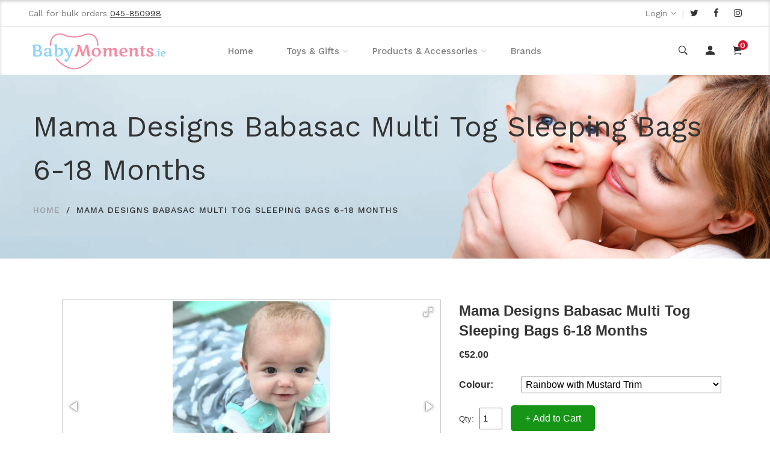

--- FILE ---
content_type: text/html; charset=UTF-8
request_url: https://www.babymoments.ie/mama-designs-babasac-multi-tog-sleeping-bags-6-18-months/
body_size: 44998
content:
<!DOCTYPE html>
<html class="no-js" lang="zxx"><head>
<meta charset="UTF-8">
<meta http-equiv="X-UA-Compatible" content="IE=edge"><title>Mama Designs Babasac Multi Tog Sleeping Bags 6-18 Months</title>
<link rel="canonical" href="https://www.babymoments.ie/mama-designs-babasac-multi-tog-sleeping-bags-6-18-months/" /><meta name="description" content="Two Tog, 2.50 and can be reduced to 1.00" /><meta name="keywords" content="babasac, sleeping bags, gro- bags, 2.5 tog, 1 tog," /><meta property="og:type" content="website" />
<meta property="og:title" content="Mama Designs Babasac Multi Tog Sleeping Bags 6-18 Months" />
<meta property="og:description" content="Two Tog, 2.50 and can be reduced to 1.00" />
<meta property="og:image" content="https://www.babymoments.ie/shop/sys/images/600x315_1639141361p1614327698857_grey_cloud_with_turquoise_trim_6-18_months.jpeg" />
<meta property="og:image:width" content="236" />
<meta property="og:image:height" content="315" />
<meta property="og:url" content="https://www.babymoments.ie/mama-designs-babasac-multi-tog-sleeping-bags-6-18-months/" />
<script>
            function see_more(e,id){
                var x = document.getElementById(""+id);
                if (x.classList.contains("sm_content_open")){
                    x.classList.remove("sm_content_open");
                    e.innerHTML = "<i class='cms-fi-chevron-down'></i> SEE MORE";
                }
                else{
                    x.classList.add("sm_content_open");
                    e.innerHTML = "<i class='cms-fi-chevron-up'></i> SEE LESS";
                }
            }
            </script><meta name="viewport" content="width=device-width, initial-scale=1"><!-- Favicon --><link rel="icon" href="https://www.babymoments.ie/shop/themes/babymoments_21/assets/images/favicon.ico"><!-- CSS
	============================================ --><!-- Bootstrap CSS --><link href="https://www.babymoments.ie/shop/themes/babymoments_21/assets/css/bootstrap.min.css" rel="stylesheet"><!-- FontAwesome CSS --><link href="https://www.babymoments.ie/shop/themes/babymoments_21/assets/css/font-awesome.min.css" rel="stylesheet"><!-- Ionicons CSS --><link href="https://www.babymoments.ie/shop/themes/babymoments_21/assets/css/ionicons.min.css" rel="stylesheet"><!-- Themify CSS 
	<link href="https://www.babymoments.ie/shop/themes/babymoments_21/assets/css/themify-icons.css" rel="stylesheet">--><!-- Plugins CSS --><link href="https://www.babymoments.ie/shop/themes/babymoments_21/assets/css/plugins.css" rel="stylesheet"><!-- Helper CSS --><link href="https://www.babymoments.ie/shop/themes/babymoments_21/assets/css/helper.css" rel="stylesheet"><!-- Main CSS --><link href="https://www.babymoments.ie/shop/themes/babymoments_21/assets/css/main.css" rel="stylesheet"><!-- Revolution Slider CSS --><link href="https://www.babymoments.ie/shop/themes/babymoments_21/assets/revolution/css/settings.css" rel="stylesheet"><link href="https://www.babymoments.ie/shop/themes/babymoments_21/assets/revolution/css/navigation.css" rel="stylesheet"><link href="https://www.babymoments.ie/shop/themes/babymoments_21/assets/revolution/custom-setting.css" rel="stylesheet"><!-- Modernizer JS --><script src="https://www.babymoments.ie/shop/themes/babymoments_21/assets/js/vendor/modernizr-2.8.3.min.js"></script><!-- jQuery JS --><script src="https://www.babymoments.ie/shop/themes/babymoments_21/assets/js/vendor/jquery.min.js"></script><link rel="stylesheet" type="text/css" href="https://www.babymoments.ie/shop/themes/babymoments_21/styles/cms/cms.min.css">
</head><body>


	<!--=============================================
	=            Header wide topbar         =
	=============================================-->

	<header class="header header-wide-topbar header-sticky border-0"><!--=======  header top  =======--><div class="header-top pt-10 pb-10">
			<div class="container wide">
				<!--=======  header top container  =======-->

				<div class="header-top-container">
					<!--=======  header top left  =======-->

					<div class="header-top-left">
						<!--=======  language change =======-->

						

						<!--=======  End of language change =======-->

						<!--=======  header separator  =======-->

						<!-- <span class="header-separator d-none d-lg-block">|</span> -->

						<!--=======  End of header separator  =======-->

						<!--=======  currency change =======-->

                        <!--
						<div class="currency-change change-dropdown d-none d-lg-block">
							<a href="javascript:void(0)">EUR</a>

							<ul>
								<li><a href="#">EURO</a></li>
								<li><a href="#">GBP</a></li>
							</ul>
						</div>
                        -->

						<!--=======  End of currency change =======-->

						<!--=======  header separator  =======-->

						<!-- <span class="header-separator d-none d-lg-block">|</span> -->

						<!--=======  End of header separator  =======-->

						<!--=======  order online text  =======-->

						<div class="order-online-text">
							Call for bulk orders <a href="tel:045850998"><span class="number">045-850998</span></a>
						</div>

						<!--=======  End of order online text  =======-->

					</div>

					<!--=======  End of header top left  =======-->

					<!--=======  header top right  =======-->

					<div class="header-top-right">
						<!--=======  top shop sropdown =======-->

						<div class="top-shop-dropdown change-dropdown">
							<a href="javascript:void(0)">Login</a>

							<ul><li><a href="/?myaccount">Account</a></li>
								<li><a href="/?cart">Checkout</a></li>
							</ul></div>

						<!--=======  End of top shop dropdown =======-->

						<!--=======  header separator  =======-->
                        <!--
						<span class="header-separator">|</span>  -->

						<!--=======  End of header separator  =======-->

						<!--======= top newsletter subscription   =======-->
                        <!--
						<div class="top-newsletter-subscription no-dropdown">
							<a href="#">Newsletter Signup</a>
						</div>-->

						<!--=======  End of top newsletter subscription   =======-->

						<!--=======  header separator  =======-->

						<span class="header-separator">|</span>

						<!--=======  End of header separator  =======-->

						<!--=======  top social icons  =======-->

						<div class="top-social-icons">
							<ul><li><a href="https://twitter.com/babymoments" target="_blank"><i class="fa fa-twitter" rel="noopener"></i></a></li>
								<li><a href="https://www.facebook.com/profile.php?id=100063664202584" target="_blank" rel="noopener"><i class="fa fa-facebook"></i></a></li>
								<li><a href="https://www.instagram.com/babymoments.ie/" target="_blank" rel="noopener"><i class="fa fa-instagram"></i></a></li>
							</ul></div>

						<!--=======  End of top social icons  =======-->
					</div>

					<!--=======  End of header top right  =======-->
				</div>

				<!--=======  End of header top container  =======-->
			</div>
		</div>

		<!--=======  End of header top  =======-->

		<!--=======  header bottom  =======-->

		<div class="header-bottom pt-md-40 pb-md-40 pt-sm-40 pb-sm-40">
			<div class="container wide">


				<!--=======  header bottom container  =======-->

				<div class="header-bottom-container">

					<!--=======  logo with off canvas  =======-->

					<div class="logo-with-offcanvas d-flex">



						<!--=======  logo   =======-->

						<div class="logo">
							<a href="https://www.babymoments.ie/">
								<img src="https://www.babymoments.ie/shop/themes/babymoments_21/assets/images/babymoments-logo.png" class="img-fluid" alt="BabyMoments"></a>
						</div>

						<!--=======  End of logo   =======-->
					</div>

					<!--=======  End of logo with off canvas  =======-->

					<!--=======  header bottom navigation  =======-->

					<div class="header-bottom-navigation">
						<div class="site-main-nav d-none d-lg-block">
							<nav class="site-nav center-menu"><ul><li class=""><a href="https://www.babymoments.ie/">Home</a>
									</li>
									<li class="menu-item-has-children"><a href="javascript:void(0)">Toys &amp; Gifts</a>
										<ul class="sub-menu mega-menu mega-menu-column-5">
										<li><a href="javascript:void(0)" class="mega-column-title">Toys & Games</a><ul class="mega-sub-menu">
<li><a href="https://www.babymoments.ie/toys-games-fun-at-home/">Toys & Games</a></li>
<li><a href="https://www.babymoments.ie/?cat=1432547265283">Books</a></li>
<li><a href="https://www.babymoments.ie/gund-baby-collection/">Gund Baby</a></li>
<li><a href="https://www.babymoments.ie/lilliputiens-toys-and-gifts/">Lilliputiens</a></li>
<li><a href="https://www.babymoments.ie/egmont-toys-and-games/">Egmont Toys and Games</a></li>
<li><a href="https://www.babymoments.ie/fairy-corner/">Fairy Corner</a></li>
</ul>
</li>                                        <li><a href="javascript:void(0)" class="mega-column-title">Gift Ideas</a><ul class="mega-sub-menu">
<li><a href="https://www.babymoments.ie/personalised-gifts/">Personalised Gifts</a></li>
<li><a href="https://www.babymoments.ie/amber-healing-jewellery/">Amber Healing Jewellery</a></li>
<li><a href="https://www.babymoments.ie/party-supplies/">Party Supplies</a></li>
<li><a href="https://www.babymoments.ie/its-a-wrap/">It's a wrap!</a></li>
</ul>
</li>                                        <li><a href="javascript:void(0)" class="mega-column-title">Special Occasions</a><ul class="mega-sub-menu">
<li><a href="https://www.babymoments.ie/all-occasions/">All Occasions</a></li>
<li><a href="https://www.babymoments.ie/?cat=1303200958603">Christening Gowns & Accessories</a></li>
<li><a href="https://www.babymoments.ie/baby-shower/baby-shower/">Baby Shower</a></li>
</ul>
</li>                                        <li><a href="javascript:void(0)" class="mega-column-title">Featured Collections</a><ul class="mega-sub-menu">
<li><a href="https://www.babymoments.ie/jewellery-for-children/">Xantara Jewellery collection</a></li>
<li><a href="https://www.babymoments.ie/hskin-care-collection/">Hypoallergenic Skincare</a></li>
<li><a href="https://www.babymoments.ie/?cat=1278052250290">Bedding</a></li>
<li><a href="https://www.babymoments.ie/mama-designs/">Mama Designs</a></li>
<li><a href="https://www.babymoments.ie/premature-baby/">Premature Baby</a></li>
</ul>
</li>											<li>
												<div class="menu-image">
													<img src="https://www.babymoments.ie/shop/themes/babymoments_21/assets/images/babygrow.jpg" class="img-fluid" alt=""></div>
											</li>
										</ul></li>
									<li class="menu-item-has-children"><a href="javascript:void(0)">Products &amp; Accessories</a>
										<ul class="sub-menu mega-menu mega-menu-column-4">
											<li><a href="javascript:void(0)" class="mega-column-title">Clothing & Accessories</a><ul class="mega-sub-menu">
<li><a href="https://www.babymoments.ie/childrens-clothing/">Children's Clothing</a></li>
<li><a href="https://www.babymoments.ie/bedding-bedroom-bathroom/">Bedding, Bedroom & Bathroom</a></li>
<li><a href="https://www.babymoments.ie/feeding-teething/">Feeding & Teething</a></li>
</ul>
</li>                                          <li><a href="javascript:void(0)" class="mega-column-title">Out & About</a><ul class="mega-sub-menu">
<li><a href="https://www.babymoments.ie/prams-and-pushchairs/">Prams & Pushchairs</a></li>
<li><a href="https://www.babymoments.ie/travel-essentials/">Travel Essentials</a></li>
<li><a href="https://www.babymoments.ie/multi-award-winning-snoozeshade/">Multi Award Winning SnoozeShade</a></li>
<li><a href="https://www.babymoments.ie/houdini-stop-solutions/">Houdini Stop Solutions</a></li>
</ul>
</li>                                          <li><a href="javascript:void(0)" class="mega-column-title">Health & Care</a><ul class="mega-sub-menu">
<li><a href="https://www.babymoments.ie/pestle-and-mortar-essentials-range/">Pestle and Mortar Essentials Range</a></li>
<li><a href="https://www.babymoments.ie/hskin-care-collection/">Hypoallergenic Collection</a></li>
<li><a href="https://www.babymoments.ie/?cat=1291818452651">Maternity</a></li>
<li><a href="https://www.babymoments.ie/maternity-hospital-bag-essentials/">Hospital Bag Essentials for Baby</a></li>
<li><a href="https://www.babymoments.ie/home-birth-bag-mum-and-baby-maternity/">Hospital Essentials for Mum</a></li>
</ul>
</li>											<li>
												<div class="menu-image">
													<img src="https://www.babymoments.ie/shop/themes/babymoments_21/assets/images/hat.jpg" class="img-fluid" alt=""></div>
											</li>
										</ul></li>

									<li class=""><a href="https://www.babymoments.ie/brands/">Brands</a>

								</li></ul></nav></div>
					</div>

					<!--=======  End of header bottom navigation  =======-->

					<!--=======  headeer right container  =======-->

					<div class="header-right-container">

						<!--=======  header right icons  =======-->

						<div class="header-right-icons d-flex justify-content-end align-items-center h-100">
							<!--=======  single-icon  =======-->

							<div class="single-icon search">
								<a href="javascript:void(0)" id="search-icon">
									<i class="ion-ios-search-strong"></i>
								</a>
							</div>

							<!--=======  End of single-icon  =======-->
							<!--=======  single-icon  =======-->

							<div class="single-icon user-login">
								<a href="/?myaccount">
									<i class="ion-android-person"></i>
								</a>
							</div>

							<!--=======  End of single-icon  =======-->
							<!--=======  single-icon  =======-->

							

							<!--=======  End of single-icon  =======-->
							<!--=======  single-icon  =======-->

							<div class="single-icon cart">
								<a href="/?cart" id="_offcanvas-cart-icon">
									<i class="ion-ios-cart"></i>
									<span class="count cms-cart-qty">0</span>
								</a>
							</div>
							<!--=======  End of single-icon  =======-->
						</div>
						<!--=======  End of header right icons  =======-->

					</div>

					<!--=======  End of headeer right container  =======-->


				</div>

				<!--=======  End of header bottom container  =======-->

				<!-- Mobile Navigation Start Here -->

				<div class="site-mobile-navigation d-block d-lg-none">
					<div id="dl-menu" class="dl-menuwrapper site-mobile-nav">
						<!--Site Mobile Menu Toggle Start-->
						<button class="dl-trigger hamburger hamburger--spin">
							<span class="hamburger-box">
								<span class="hamburger-inner"></span>
							</span>
						</button>
						<!--Site Mobile Menu Toggle End-->
						<ul class="dl-menu dl-menu-toggle"><li class=""><a href="https://www.babymoments.ie/">Home</a></li>
							<li><a href="javascript:void(0)">Toys &amp; Gifts</a>
								<ul class="dl-submenu">
                                   <li class=""> <a href="#">Toys & Games</a>
                <ul class="dl-submenu"><li><a href="https://www.babymoments.ie/toys-games-fun-at-home/">Toys & Games</a></li>
<li><a href="https://www.babymoments.ie/?cat=1432547265283">Books</a></li>
<li><a href="https://www.babymoments.ie/gund-baby-collection/">Gund Baby</a></li>
<li><a href="https://www.babymoments.ie/lilliputiens-toys-and-gifts/">Lilliputiens</a></li>
<li><a href="https://www.babymoments.ie/egmont-toys-and-games/">Egmont Toys and Games</a></li>
<li><a href="https://www.babymoments.ie/fairy-corner/">Fairy Corner</a></li>

                </ul>
            </li> <!-- Toys &amp; Games -->
								   <li class=""> <a href="#">Gift Ideas</a>
                <ul class="dl-submenu"><li><a href="https://www.babymoments.ie/personalised-gifts/">Personalised Gifts</a></li>
<li><a href="https://www.babymoments.ie/amber-healing-jewellery/">Amber Healing Jewellery</a></li>
<li><a href="https://www.babymoments.ie/party-supplies/">Party Supplies</a></li>
<li><a href="https://www.babymoments.ie/its-a-wrap/">It's a wrap!</a></li>

                </ul>
            </li> <!-- Gift Ideas -->
                                   <li class=""> <a href="#">Special Occasions</a>
                <ul class="dl-submenu"><li><a href="https://www.babymoments.ie/all-occasions/">All Occasions</a></li>
<li><a href="https://www.babymoments.ie/?cat=1303200958603">Christening Gowns & Accessories</a></li>
<li><a href="https://www.babymoments.ie/baby-shower/baby-shower/">Baby Shower</a></li>

                </ul>
            </li> <!-- Special Occasions -->
                                   <li class=""> <a href="#">Featured Collections</a>
                <ul class="dl-submenu"><li><a href="https://www.babymoments.ie/jewellery-for-children/">Xantara Jewellery collection</a></li>
<li><a href="https://www.babymoments.ie/hskin-care-collection/">Hypoallergenic Skincare</a></li>
<li><a href="https://www.babymoments.ie/?cat=1278052250290">Bedding</a></li>
<li><a href="https://www.babymoments.ie/mama-designs/">Mama Designs</a></li>
<li><a href="https://www.babymoments.ie/premature-baby/">Premature Baby</a></li>

                </ul>
            </li> <!-- Featured Collections -->
								</ul></li>
							<li><a href="javascript:void(0)">Products &amp; Accessories</a>
								<ul class="dl-submenu">			
                                  <li class=""> <a href="#">Clothing & Accessories</a>
                <ul class="dl-submenu"><li><a href="https://www.babymoments.ie/childrens-clothing/">Children's Clothing</a></li>
<li><a href="https://www.babymoments.ie/bedding-bedroom-bathroom/">Bedding, Bedroom & Bathroom</a></li>
<li><a href="https://www.babymoments.ie/feeding-teething/">Feeding & Teething</a></li>

                </ul>
            </li> <!-- Clothing &amp; Accessories -->
                                  <li class=""> <a href="#">Out & About</a>
                <ul class="dl-submenu"><li><a href="https://www.babymoments.ie/prams-and-pushchairs/">Prams & Pushchairs</a></li>
<li><a href="https://www.babymoments.ie/travel-essentials/">Travel Essentials</a></li>
<li><a href="https://www.babymoments.ie/multi-award-winning-snoozeshade/">Multi Award Winning SnoozeShade</a></li>
<li><a href="https://www.babymoments.ie/houdini-stop-solutions/">Houdini Stop Solutions</a></li>

                </ul>
            </li> <!-- Out &amp; About -->
                                  <li class=""> <a href="#">Health & Care</a>
                <ul class="dl-submenu"><li><a href="https://www.babymoments.ie/pestle-and-mortar-essentials-range/">Pestle and Mortar Essentials Range</a></li>
<li><a href="https://www.babymoments.ie/hskin-care-collection/">Hypoallergenic Collection</a></li>
<li><a href="https://www.babymoments.ie/?cat=1291818452651">Maternity</a></li>
<li><a href="https://www.babymoments.ie/maternity-hospital-bag-essentials/">Hospital Bag Essentials for Baby</a></li>
<li><a href="https://www.babymoments.ie/home-birth-bag-mum-and-baby-maternity/">Hospital Essentials for Mum</a></li>

                </ul>
            </li> <!-- Health &amp; Care -->
								</ul></li>
                            <li><a href="https://www.babymoments.ie/sale/">On Sale</a></li>
							<li><a href="https://www.babymoments.ie/brands/">Brands</a></li>
						</ul></div>
				</div>

				<!-- Mobile Navigation End Here -->


			</div>
		</div>

		<!--=======  End of header bottom  =======-->
	</header><!--===== End of Header wide topbar ======--><!--=======  breadcrumb area =======--><div class="breadcrumb-area breadcrumb-bg-2 pt-50 pb-70">
		<div class="container">
			<div class="row">
				<div class="col-lg-12">
					<h1 class="breadcrumb-title">Mama Designs Babasac Multi Tog Sleeping Bags 6-18 Months</h1>

					<!--=======  breadcrumb list  =======-->

					<ul class="breadcrumb-list"><li class="breadcrumb-list__item"><a href="https://www.babymoments.ie/">HOME</a></li>
						<li class="breadcrumb-list__item breadcrumb-list__item--active">Mama Designs Babasac Multi Tog Sleeping Bags 6-18 Months</li>
					</ul><!--=======  End of breadcrumb list  =======--></div>
			</div>
		</div>
	</div>

	<!--=======  End of breadcrumb area =======-->




	<!--=============================================
	=            section title  container      =
	=============================================-->

	<div class="section-title-container mb-md-60 mb-sm-40">
		<div class="container">
			<div class="row">
				<div class="col-lg-12" style="padding: 50px 15px">
					<!--=======  section title  =======-->

                    <!--
					<div class="section-title section-title--one text-center">
						<h1>Spring 2021 Baby Styles</h1>
					</div>
                    -->

					<!--=======  End of section title  =======-->
                    <div class="cms-content cms-product-page" style="display:flex;flex-flow:row wrap;justify-content:center"><div style="width: 100%; max-width: 650px;flex 1 1 100%;margin: 0 20px 0 20px"><div class="img_group" ><div class="fotorama" data-width="100%" data-fit="contain" data-maxheight="350px" data-ratio="800/600" data-allowfullscreen="native" data-loop="true" data-nav="thumbs" data-thumbwidth="100" data-thumbheight="100"><a href="https://www.babymoments.ie/shop/sys/images/800x600_1639141361p1614327698857_grey_cloud_with_turquoise_trim_6-18_months.jpeg"  data-full="https://www.babymoments.ie/shop/sys/images/1280x720_1639141361p1614327698857_grey_cloud_with_turquoise_trim_6-18_months.jpeg"><img src="https://www.babymoments.ie/shop/sys/images/100x100_1639141361p1614327698857_grey_cloud_with_turquoise_trim_6-18_months.jpeg" alt="Mama Designs Babasac Multi Tog Sleeping Bags 6-18 Months"></a>
<a href="https://www.babymoments.ie/shop/sys/images/800x600_1614327699p1614327698857_43543844_1974641422829866_120993865040772431_n.jpg"  data-full="https://www.babymoments.ie/shop/sys/images/1280x720_1614327699p1614327698857_43543844_1974641422829866_120993865040772431_n.jpg"><img src="https://www.babymoments.ie/shop/sys/images/100x100_1614327699p1614327698857_43543844_1974641422829866_120993865040772431_n.jpg" alt="Mama Designs Babasac Multi Tog Sleeping Bags 6-18 Months - Babasac Multi Tog Sleeping Bags"></a>
<a href="https://www.babymoments.ie/shop/sys/images/800x600_1614327699p1614327698857_download3_.jpg"  data-full="https://www.babymoments.ie/shop/sys/images/1280x720_1614327699p1614327698857_download3_.jpg"><img src="https://www.babymoments.ie/shop/sys/images/100x100_1614327699p1614327698857_download3_.jpg" alt="Mama Designs Babasac Multi Tog Sleeping Bags 6-18 Months - Babasac Multi Tog Sleeping Bags"></a>
<a href="https://www.babymoments.ie/shop/sys/images/800x600_1639141408p1614327698857_child_sleeping_in_mama_designs_sleeping_bag.jpg"  data-full="https://www.babymoments.ie/shop/sys/images/1280x720_1639141408p1614327698857_child_sleeping_in_mama_designs_sleeping_bag.jpg"><img src="https://www.babymoments.ie/shop/sys/images/100x100_1639141408p1614327698857_child_sleeping_in_mama_designs_sleeping_bag.jpg" alt="Mama Designs Babasac Multi Tog Sleeping Bags 6-18 Months"></a>
<a href="https://www.babymoments.ie/shop/sys/images/800x600_1639141485p1614327698857_rainbow_babasac_with_petrol_trim_18-36_monthschild_at_play.jpg"  data-full="https://www.babymoments.ie/shop/sys/images/1280x720_1639141485p1614327698857_rainbow_babasac_with_petrol_trim_18-36_monthschild_at_play.jpg"><img src="https://www.babymoments.ie/shop/sys/images/100x100_1639141485p1614327698857_rainbow_babasac_with_petrol_trim_18-36_monthschild_at_play.jpg" alt="Mama Designs Babasac Multi Tog Sleeping Bags 6-18 Months"></a>
</div></div></div><div style="flex: 1 1 280px;max-width: 650px"><h1>Mama Designs Babasac Multi Tog Sleeping Bags 6-18 Months</h1><div class="product_price">&euro;52.00</div><form id="productform" class="cms_product_form" method="post" action="https://www.babymoments.ie/mama-designs-babasac-multi-tog-sleeping-bags-6-18-months/#productform" enctype="multipart/form-data"><div style="margin: 5px 0"><div class="form_row"><label for="opt_Colour">Colour:</label><select class="product_option" id="opt_Colour" name="product_option[Colour]"><option value="Rainbow with Mustard Trim">Rainbow with Mustard Trim</option></select></div></div><div class="product_buy"><span class="product_qty"><label for="qty">Qty:</label> <input type="text" id="qty" name="qty" value="1" /></span> <button type="submit" name="add_to_cart" value="1614327698857" class="cms_btn cms_btn_add_to_cart">+ Add to Cart</button></div><div id="product_description" class="product_description sm_content"><p>&nbsp;</p>
<div class="nm-product-summary-inner-col col-lg-12 col-xs-6">
<div class="nm-product-summary-title">
<h1 class="product_title entry-title">Babasac multi tog baby sleeping bag</h1>
<div>
<p class="price"><span class="amount">&nbsp;</span></p>
</div>
</div>
</div>
<p><span>Babasac is the only baby sleeping bag</span>&nbsp;you need, all year round! Are you confused by tog ratings and whether you have the right one?&nbsp;<span>Babasac&reg;</span>&nbsp;is the perfect solution, a range of baby sleeping bags , with inner layers that easily zip out, creating a 2-in-1&nbsp;<span>multi tog baby sleeping bag</span>&nbsp;for use all year round. I designed the Babasac 9 years ago for my daughter because I was frustrated at having to buy another bag in a different tog when hers still fitted her. I decided a multi tog bag was the perfect solution.</p>
<ul>
<li>Easy night time changes as zip finishes at bottom (also stops toddlers from opening it themselves)</li>
<li>Saves buying two! No need to purchase summer weight and winter weight baby sleeping bags</li>
<li>2 in 1.&nbsp;<span>2.5 tog baby sleeping bag</span>&nbsp;and&nbsp;<span>1 tog baby sleeping bag</span>&nbsp;in one</li>
<li>Fully tested to British Safety standards BS EN 16781:2018</li>
<li>100% soft cotton outer and cotton jersey lining</li>
<li>Inner wadding Oeko-tex standard polyester</li>
<li>Available in 3 sizes</li>
<li>Award-winning design</li>
</ul>
<p>&nbsp;</p><p id="sm_fade_product_description" class="sm_fade"></p></div><div style="margin: 0 0 20px 0"><button type="button" class="sm_btn" onclick="javascript:see_more(this,'product_description')"><i class="fas fa-chevron-down"></i> SEE MORE</button></div><input type="hidden" name="dynamic_note" value="" /></form></div></div><hr style="margin: 20px 0;" /><div class="cms-content cms-category"><h1>Recently Viewed</h1><div class="cms-product-listings"><!--=======  single product  =======-->
    <div class="col-12 col-lg-3 col-md-6 col-sm-6 mb-45">
        <div class="single-product">
            <!--=======  single product image  =======-->

            <div class="single-product__image"><a class="image-wrap" href="https://www.babymoments.ie/egmont-snake-and-ladders-board-game/"><img src="https://www.babymoments.ie/shop/sys/images/336x336_1611775016p1611775016353_680581e9c4d277194da786eb44a2c7079e7ec5a5.png" class="img-fluid" alt="Egmont Snake and Ladders Board Game" style="height: 320px;object-fit:cover"></a></div>

            <!--=======  End of single product image  =======-->

            <!--=======  single product content  =======-->

            <div class="single-product__content">
                <div class="title">
                    <h3> <a href="shop-product-basic.html">Egmont Snake and Ladders Board Game</a></h3>
                    <a href="https://www.babymoments.ie/egmont-snake-and-ladders-board-game/">More Info</a>
                </div>
                <div class="price">
                    <span class="discounted-price">&euro;12.99</span>
                </div>
            </div>

            <!--=======  End of single product content  =======-->
        </div>
    </div>
    <!--=======  End of single product  =======--><!--=======  single product  =======-->
    <div class="col-12 col-lg-3 col-md-6 col-sm-6 mb-45">
        <div class="single-product">
            <!--=======  single product image  =======-->

            <div class="single-product__image"><a class="image-wrap" href="https://www.babymoments.ie/?product=1478619656764"><img src="https://www.babymoments.ie/shop/sys/images/336x336_1584536136p1478619656764_14-15cm_baroque_multi_no_milky.png" class="img-fluid" alt="16cm Baroque Bracelets" style="height: 320px;object-fit:cover"></a></div>

            <!--=======  End of single product image  =======-->

            <!--=======  single product content  =======-->

            <div class="single-product__content">
                <div class="title">
                    <h3> <a href="shop-product-basic.html">16cm Baroque Bracelets</a></h3>
                    <a href="https://www.babymoments.ie/?product=1478619656764">More Info</a>
                </div>
                <div class="price">
                    <span class="discounted-price">&euro;15.99</span>
                </div>
            </div>

            <!--=======  End of single product content  =======-->
        </div>
    </div>
    <!--=======  End of single product  =======--><!--=======  single product  =======-->
    <div class="col-12 col-lg-3 col-md-6 col-sm-6 mb-45">
        <div class="single-product">
            <!--=======  single product image  =======-->

            <div class="single-product__image"><a class="image-wrap" href="https://www.babymoments.ie/snugglesoother-baby-lamb/"><img src="https://www.babymoments.ie/shop/sys/images/336x336_1587802351p1587802257505_stock_photo_1_lamb_600x.jpeg" class="img-fluid" alt="Snugglesoother Baby Lamb" style="height: 320px;object-fit:cover"></a></div>

            <!--=======  End of single product image  =======-->

            <!--=======  single product content  =======-->

            <div class="single-product__content">
                <div class="title">
                    <h3> <a href="shop-product-basic.html">Snugglesoother Baby Lamb</a></h3>
                    <a href="https://www.babymoments.ie/snugglesoother-baby-lamb/">More Info</a>
                </div>
                <div class="price">
                    <span class="discounted-price">&euro;12.50</span>
                </div>
            </div>

            <!--=======  End of single product content  =======-->
        </div>
    </div>
    <!--=======  End of single product  =======--><!--=======  single product  =======-->
    <div class="col-12 col-lg-3 col-md-6 col-sm-6 mb-45">
        <div class="single-product">
            <!--=======  single product image  =======-->

            <div class="single-product__image"><a class="image-wrap" href="https://www.babymoments.ie/large-fiesta-crafts-magnetic-star-chart/"><img src="https://www.babymoments.ie/shop/sys/images/336x336_1584536135p1437479076284_fiesta-crafts-fc-t-2409-doowell-family-star-chart.jpg" class="img-fluid" alt="Large Fiesta Crafts Magnetic Star Chart" style="height: 320px;object-fit:cover"></a></div>

            <!--=======  End of single product image  =======-->

            <!--=======  single product content  =======-->

            <div class="single-product__content">
                <div class="title">
                    <h3> <a href="shop-product-basic.html">Large Fiesta Crafts Magnetic Star Chart</a></h3>
                    <a href="https://www.babymoments.ie/large-fiesta-crafts-magnetic-star-chart/">More Info</a>
                </div>
                <div class="price">
                    <span class="discounted-price">&euro;18.99</span>
                </div>
            </div>

            <!--=======  End of single product content  =======-->
        </div>
    </div>
    <!--=======  End of single product  =======--><!--=======  single product  =======-->
    <div class="col-12 col-lg-3 col-md-6 col-sm-6 mb-45">
        <div class="single-product">
            <!--=======  single product image  =======-->

            <div class="single-product__image"><a class="image-wrap" href="https://www.babymoments.ie/belo-me-milestone-cards/"><img src="https://www.babymoments.ie/shop/sys/images/336x336_1598439316p1598439315236_2018-08-08_1205.png" class="img-fluid" alt="Belo+Me Milestone Cards" style="height: 320px;object-fit:cover"></a></div>

            <!--=======  End of single product image  =======-->

            <!--=======  single product content  =======-->

            <div class="single-product__content">
                <div class="title">
                    <h3> <a href="shop-product-basic.html">Belo+Me Milestone Cards</a></h3>
                    <a href="https://www.babymoments.ie/belo-me-milestone-cards/">More Info</a>
                </div>
                <div class="price">
                    <span class="discounted-price">&euro;9.99</span>
                </div>
            </div>

            <!--=======  End of single product content  =======-->
        </div>
    </div>
    <!--=======  End of single product  =======--></div></div>
				</div>
			</div>
		</div>
	</div>

	<!--=====  End of section title container ======-->

	<!--=============================================
	=            footer area         =
	=============================================-->

	<div class="footer footer--four footer--four--creativehome pt-90 pb-100 no-bg">
		<div class="container">
			<div class="row">
				<div class="col-lg-12 col-md-12 footer-single-widget text-center">
					<!--=======  footer navigation  =======-->

					<div class="footer-nav-container footer-nav-container--horizontal mb-40">
						<nav><ul><li><a href="https://www.babymoments.ie/press/">PRESS</a></li>
								<li><a href="https://www.babymoments.ie/?cat=1287514534436">TRADE ENQUIRES</a></li>
								<li><a href="https://www.babymoments.ie/stockists/">STOCKISTS</a></li>
                                <li><a href="https://www.babymoments.ie/tell-a-friend/">TELL A FRIEND</a></li>
                                <li><a href="https://www.babymoments.ie/careers/">CAREERS</a></li>
                                <li><a href="https://www.babymoments.ie/links/">LINKS</a></li>
								<li><a href="/?terms">TERMS OF SERVICE</a></li>
                                <li><a href="/?terms">SHIPPING</a></li>
								<li><a href="/?terms#privacy">PRIVACY POLICY</a></li>
							</ul></nav></div>

					<!--=======  End of footer navigation  =======-->

					<!--=======  social icons  =======-->

					<div class="social-icons--footer mb-40">
						<ul><li><a href="https://twitter.com/babymoments" data-tippy="Twitter" data-tippy-inertia="true" data-tippy-animation="shift-away" data-tippy-delay="50" data-tippy-arrow="true" target="_blank" rel="noopener"><i class="fa fa-twitter"></i></a></li>
							<li><a href="https://www.facebook.com/profile.php?id=100063664202584" data-tippy="Facebook" data-tippy-inertia="true" data-tippy-animation="shift-away" data-tippy-delay="50" data-tippy-arrow="true" target="_blank" rel="noopener"><i class="fa fa-facebook"></i></a></li>
							<li><a href="https://www.instagram.com/babymoments.ie/" data-tippy="Instagram" data-tippy-inertia="true" data-tippy-animation="shift-away" data-tippy-delay="50" data-tippy-arrow="true" target="_blank" rel="noopener"><i class="fa fa-instagram"></i></a></li>
						</ul></div>

					<!--=======  End of social icons  =======-->

					<!--=======  copyright text  =======-->

					<div class="footer__copyright-text">
                      <p><span style="font-weight:bold">BabyMoments</span>, W5C Ladytown Business Park, Naas, Co Kildare, Ireland (W91314)</p>
						<p>&copy; 2022 BabyMoments.ie All Rights Reserved | <span><a href="tel:045850998">045-850998</a></span> | <a href="mailto:info@babymoments.ie">info@babymoments.ie</a><br>Website by <a href="https://www.mgswebdesign.ie/" target="_blank" rel="noopener">MGS Web Design</a></p>
					</div>

					<!--=======  End of copyright text  =======-->
				</div>
			</div>
		</div>
	</div>

	<!--=====  End of footer area  ======-->


	<!--=============================================
	=            overlay items         =
	=============================================-->

	<!--=======  about overlay  =======-->

	<div class="header-offcanvas about-overlay" id="about-overlay">
		<div class="overlay-close inactive"></div>
		<div class="overlay-content">

			<!--=======  close icon  =======-->

			<span class="close-icon" id="about-close-icon">
				<a href="javascript:void(0)">
					<i class="ti-close"></i>
				</a>
			</span>

			<!--=======  End of close icon  =======-->

			<!--=======  overlay content container  =======-->

			<div class="overlay-content-container d-flex flex-column justify-content-between h-100">
				<!--=======  widget wrapper  =======-->

				<div class="widget-wrapper">
					<!--=======  single widget  =======-->

					<div class="single-widget">
						<h2 class="widget-title">About Us</h2>
						<p>At Lezada, we put a strong emphasis on simplicity, quality and usefulness of fashion products over other
							factors. Our fashion items never get outdated. They are not short-lived as normal fashion clothes.</p>
					</div>

					<!--=======  End of single widget  =======-->
				</div>

				<!--=======  End of widget wrapper  =======-->

				<!--=======  contact widget  =======-->

				<div class="contact-widget">
					<p class="email"><a href="mailto:contact@lezada.com">contact@lezada.com</a></p>
					<p class="phone">(+00) 123 567990</p>

					<div class="social-icons">
						<ul><li><a href="https://twitter.com/babymoments" data-tippy="Twitter" data-tippy-inertia="true" data-tippy-animation="shift-away" data-tippy-delay="50" data-tippy-arrow="true" target="_blank"><i class="fa fa-twitter"></i></a></li>
							<li><a href="https://www.facebook.com/profile.php?id=100063664202584" data-tippy="Facebook" data-tippy-inertia="true" data-tippy-animation="shift-away" data-tippy-delay="50" data-tippy-arrow="true" target="_blank"><i class="fa fa-facebook"></i></a></li>
							<li><a href="https://www.instagram.com/babymoments.ie/" data-tippy="Instagram" data-tippy-inertia="true" data-tippy-animation="shift-away" data-tippy-delay="50" data-tippy-arrow="true" target="_blank"><i class="fa fa-instagram"></i></a></li>
						</ul></div>
				</div>

				<!--=======  End of contact widget  =======-->
			</div>

			<!--=======  End of overlay content container  =======-->
		</div>
	</div>

	<!--=======  End of about overlay  =======-->

	<!--=======  search overlay  =======-->

	<div class="search-overlay" id="search-overlay">

		<!--=======  close icon  =======-->

		<span class="close-icon search-close-icon">
			<a href="javascript:void(0)" id="search-close-icon">
				<i class="ti-close"></i>
			</a>
		</span>

		<!--=======  End of close icon  =======-->

		<!--=======  search overlay content  =======-->

		<div class="search-overlay-content">
			<div class="input-box">
				<form action="https://www.babymoments.ie/?cat=4" method="post">
					<input type="search" name="search[phrase]" placeholder="Search Products..."></form>
			</div>
			<div class="search-hint">
				<span># Hit enter to search or ESC to close</span>
			</div>
		</div>

		<!--=======  End of search overlay content  =======-->
	</div>

	<!--=======  End of search overlay  =======-->

	<!--=====  End of overlay items  ======-->

	<!-- scroll to top  -->
	<a href="#" class="scroll-top"></a>
	<!-- end of scroll to top -->

	<!-- JS
	============================================ -->

	<!-- Popper JS -->
	<script src="https://www.babymoments.ie/shop/themes/babymoments_21/assets/js/popper.min.js"></script><!-- Bootstrap JS --><script src="https://www.babymoments.ie/shop/themes/babymoments_21/assets/js/bootstrap.min.js"></script><!-- Plugins JS --><script src="https://www.babymoments.ie/shop/themes/babymoments_21/assets/js/plugins.js"></script><!-- Main JS --><script src="https://www.babymoments.ie/shop/themes/babymoments_21/assets/js/main.js"></script><!-- Revolution Slider JS --><!--
	<script src="https://www.babymoments.ie/shop/themes/babymoments_21/assets/revolution/js/jquery.themepunch.revolution.min.js"></script>
	<script src="https://www.babymoments.ie/shop/themes/babymoments_21/assets/revolution/js/jquery.themepunch.tools.min.js"></script>
	<script src="https://www.babymoments.ie/shop/themes/babymoments_21/assets/revolution/revolution-active.js"></script>
    --><!-- SLIDER REVOLUTION 5.0 EXTENSIONS  (Load Extensions only on Local File Systems !  The following part can be removed on Server for On Demand Loading) --><!--
    <script type="text/javascript" src="https://www.babymoments.ie/shop/themes/babymoments_21/assets/revolution/js/extensions/revolution.extension.kenburn.min.js"></script>
	<script type="text/javascript" src="https://www.babymoments.ie/shop/themes/babymoments_21/assets/revolution/js/extensions/revolution.extension.slideanims.min.js"></script>
	<script type="text/javascript" src="https://www.babymoments.ie/shop/themes/babymoments_21/assets/revolution/js/extensions/revolution.extension.actions.min.js"></script>
	<script type="text/javascript" src="https://www.babymoments.ie/shop/themes/babymoments_21/assets/revolution/js/extensions/revolution.extension.layeranimation.min.js"></script>
	<script type="text/javascript" src="https://www.babymoments.ie/shop/themes/babymoments_21/assets/revolution/js/extensions/revolution.extension.navigation.min.js"></script>
	<script type="text/javascript" src="https://www.babymoments.ie/shop/themes/babymoments_21/assets/revolution/js/extensions/revolution.extension.parallax.min.js"></script>
    --><!-- Default Statcounter code for BabyMoments
https://www.babymoments.ie/ -->
<script type="text/javascript">
var sc_project=1316219; 
var sc_invisible=1; 
var sc_security="dec92b43"; 
</script>
<script type="text/javascript"
src="https://www.statcounter.com/counter/counter.js"
async></script>
<!-- End of Statcounter Code -->
<link href="https://www.babymoments.ie/shop/plugins/fotorama-4.6.4/fotorama.css" rel="stylesheet"><script src="https://www.babymoments.ie/shop/plugins/fotorama-4.6.4/fotorama.js"></script><div id="add_to_cart_popup"><p>Product(s) added to your <a href="https://www.babymoments.ie/?cart">shopping cart</a>.</p><div class="popup_cart_menu" style="margin: 15px"><span class="shopping_cart_menu"><img src="https://www.babymoments.ie/shop/themes/babymoments_21/images/shop/cart.png" width="29" height="23" alt="shopping cart" style="vertical-align: middle" /> <a href="https://www.babymoments.ie/?cart"><span class="cms-cart-qty">0</span> items</a> | <a href="https://www.babymoments.ie/?cart" class="cms-cart-total">&euro;0.00</a></span></div><form action="https://www.babymoments.ie/?cart" method="post"><button type="button" class="cms_btn cms_btn_continue_shopping">Continue Shopping</button> <button type="submit" class="cms_btn cms_btn_checkout">Checkout &raquo;</button></form></div><script>
    $(document).ready(function(){

    // hide add to cart popup when mouse button is clicked
    $(document).on('click',function() {
        $('#add_to_cart_popup').fadeOut(300);
    });


  $('.cms_product_form').submit(function(e) {

      var no_scpu =  $(this).find("input[name='no_scpu']").val();
      if (no_scpu>0){
         return;
      }

      var product_id = $(this).find("[name='add_to_cart']").val();
      if (product_id.length<1){return false;}

      var amount = $(this).find("input[name='qty']").val();

      if (amount<1){amount=1;}

      var product_option_array = {};
      var product_option_name;
      $(this).find('select[name^="product_option"]').each(function() {

        var matches = this.name.match(/\[(.*?)\]/);
        if (matches) {
            var product_option_name = matches[1];
        }

        product_option_array[ product_option_name ] = $("option:selected", this).attr("value");
      });

      var dynamic_note = $(this).find("[name='dynamic_note']").val();

      $.ajax({ url: 'https://www.babymoments.ie/mama-designs-babasac-multi-tog-sleeping-bags-6-18-months/',
               data: {add_to_cart: product_id, qty: amount, ajax: 1, product_option: product_option_array, dynamic_note: dynamic_note},
               type: 'post',
               success: function(data) {
                // data is a string
                var cart_info = data.split('|');
                // update cart info on page
                $(".cms-cart-qty").html(cart_info[0]);
                $(".cms-cart-total").html(cart_info[1]);
                // show add to cart popup on success
                $('#add_to_cart_popup').fadeIn(300);
               }
      });

      e.preventDefault();

  });

});
</script></body></html>


--- FILE ---
content_type: text/css
request_url: https://www.babymoments.ie/shop/themes/babymoments_21/assets/css/helper.css
body_size: 667620
content:
/*--
    - Custom Row
------------------------------------------*/
.row-0 {
  margin-left: 0px;
  margin-right: 0px; }
  .row-0 > [class*="col"] {
    padding-left: 0px;
    padding-right: 0px; }

.row-1 {
  margin-left: -1px;
  margin-right: -1px; }
  .row-1 > [class*="col"] {
    padding-left: 1px;
    padding-right: 1px; }

.row-2 {
  margin-left: -2px;
  margin-right: -2px; }
  .row-2 > [class*="col"] {
    padding-left: 2px;
    padding-right: 2px; }

.row-3 {
  margin-left: -3px;
  margin-right: -3px; }
  .row-3 > [class*="col"] {
    padding-left: 3px;
    padding-right: 3px; }

.row-4 {
  margin-left: -4px;
  margin-right: -4px; }
  .row-4 > [class*="col"] {
    padding-left: 4px;
    padding-right: 4px; }

.row-5 {
  margin-left: -5px;
  margin-right: -5px; }
  .row-5 > [class*="col"] {
    padding-left: 5px;
    padding-right: 5px; }

.row-6 {
  margin-left: -6px;
  margin-right: -6px; }
  .row-6 > [class*="col"] {
    padding-left: 6px;
    padding-right: 6px; }

.row-7 {
  margin-left: -7px;
  margin-right: -7px; }
  .row-7 > [class*="col"] {
    padding-left: 7px;
    padding-right: 7px; }

.row-8 {
  margin-left: -8px;
  margin-right: -8px; }
  .row-8 > [class*="col"] {
    padding-left: 8px;
    padding-right: 8px; }

.row-9 {
  margin-left: -9px;
  margin-right: -9px; }
  .row-9 > [class*="col"] {
    padding-left: 9px;
    padding-right: 9px; }

.row-10 {
  margin-left: -10px;
  margin-right: -10px; }
  .row-10 > [class*="col"] {
    padding-left: 10px;
    padding-right: 10px; }

.row-11 {
  margin-left: -11px;
  margin-right: -11px; }
  .row-11 > [class*="col"] {
    padding-left: 11px;
    padding-right: 11px; }

.row-12 {
  margin-left: -12px;
  margin-right: -12px; }
  .row-12 > [class*="col"] {
    padding-left: 12px;
    padding-right: 12px; }

.row-13 {
  margin-left: -13px;
  margin-right: -13px; }
  .row-13 > [class*="col"] {
    padding-left: 13px;
    padding-right: 13px; }

.row-14 {
  margin-left: -14px;
  margin-right: -14px; }
  .row-14 > [class*="col"] {
    padding-left: 14px;
    padding-right: 14px; }

.row-15 {
  margin-left: -15px;
  margin-right: -15px; }
  .row-15 > [class*="col"] {
    padding-left: 15px;
    padding-right: 15px; }

.row-16 {
  margin-left: -16px;
  margin-right: -16px; }
  @media only screen and (min-width: 1200px) and (max-width: 1499px) {
    .row-16 {
      margin-left: -15px;
      margin-right: -15px; } }
  @media only screen and (min-width: 992px) and (max-width: 1199px) {
    .row-16 {
      margin-left: -15px;
      margin-right: -15px; } }
  @media only screen and (min-width: 768px) and (max-width: 991px) {
    .row-16 {
      margin-left: -15px;
      margin-right: -15px; } }
  @media only screen and (max-width: 767px) {
    .row-16 {
      margin-left: -15px;
      margin-right: -15px; } }
  .row-16 > [class*="col"] {
    padding-left: 16px;
    padding-right: 16px; }
    @media only screen and (min-width: 1200px) and (max-width: 1499px) {
      .row-16 > [class*="col"] {
        padding-left: 15px;
        padding-right: 15px; } }
    @media only screen and (min-width: 992px) and (max-width: 1199px) {
      .row-16 > [class*="col"] {
        padding-left: 15px;
        padding-right: 15px; } }
    @media only screen and (min-width: 768px) and (max-width: 991px) {
      .row-16 > [class*="col"] {
        padding-left: 15px;
        padding-right: 15px; } }
    @media only screen and (max-width: 767px) {
      .row-16 > [class*="col"] {
        padding-left: 15px;
        padding-right: 15px; } }

.row-17 {
  margin-left: -17px;
  margin-right: -17px; }
  @media only screen and (min-width: 1200px) and (max-width: 1499px) {
    .row-17 {
      margin-left: -15px;
      margin-right: -15px; } }
  @media only screen and (min-width: 992px) and (max-width: 1199px) {
    .row-17 {
      margin-left: -15px;
      margin-right: -15px; } }
  @media only screen and (min-width: 768px) and (max-width: 991px) {
    .row-17 {
      margin-left: -15px;
      margin-right: -15px; } }
  @media only screen and (max-width: 767px) {
    .row-17 {
      margin-left: -15px;
      margin-right: -15px; } }
  .row-17 > [class*="col"] {
    padding-left: 17px;
    padding-right: 17px; }
    @media only screen and (min-width: 1200px) and (max-width: 1499px) {
      .row-17 > [class*="col"] {
        padding-left: 15px;
        padding-right: 15px; } }
    @media only screen and (min-width: 992px) and (max-width: 1199px) {
      .row-17 > [class*="col"] {
        padding-left: 15px;
        padding-right: 15px; } }
    @media only screen and (min-width: 768px) and (max-width: 991px) {
      .row-17 > [class*="col"] {
        padding-left: 15px;
        padding-right: 15px; } }
    @media only screen and (max-width: 767px) {
      .row-17 > [class*="col"] {
        padding-left: 15px;
        padding-right: 15px; } }

.row-18 {
  margin-left: -18px;
  margin-right: -18px; }
  @media only screen and (min-width: 1200px) and (max-width: 1499px) {
    .row-18 {
      margin-left: -15px;
      margin-right: -15px; } }
  @media only screen and (min-width: 992px) and (max-width: 1199px) {
    .row-18 {
      margin-left: -15px;
      margin-right: -15px; } }
  @media only screen and (min-width: 768px) and (max-width: 991px) {
    .row-18 {
      margin-left: -15px;
      margin-right: -15px; } }
  @media only screen and (max-width: 767px) {
    .row-18 {
      margin-left: -15px;
      margin-right: -15px; } }
  .row-18 > [class*="col"] {
    padding-left: 18px;
    padding-right: 18px; }
    @media only screen and (min-width: 1200px) and (max-width: 1499px) {
      .row-18 > [class*="col"] {
        padding-left: 15px;
        padding-right: 15px; } }
    @media only screen and (min-width: 992px) and (max-width: 1199px) {
      .row-18 > [class*="col"] {
        padding-left: 15px;
        padding-right: 15px; } }
    @media only screen and (min-width: 768px) and (max-width: 991px) {
      .row-18 > [class*="col"] {
        padding-left: 15px;
        padding-right: 15px; } }
    @media only screen and (max-width: 767px) {
      .row-18 > [class*="col"] {
        padding-left: 15px;
        padding-right: 15px; } }

.row-19 {
  margin-left: -19px;
  margin-right: -19px; }
  @media only screen and (min-width: 1200px) and (max-width: 1499px) {
    .row-19 {
      margin-left: -15px;
      margin-right: -15px; } }
  @media only screen and (min-width: 992px) and (max-width: 1199px) {
    .row-19 {
      margin-left: -15px;
      margin-right: -15px; } }
  @media only screen and (min-width: 768px) and (max-width: 991px) {
    .row-19 {
      margin-left: -15px;
      margin-right: -15px; } }
  @media only screen and (max-width: 767px) {
    .row-19 {
      margin-left: -15px;
      margin-right: -15px; } }
  .row-19 > [class*="col"] {
    padding-left: 19px;
    padding-right: 19px; }
    @media only screen and (min-width: 1200px) and (max-width: 1499px) {
      .row-19 > [class*="col"] {
        padding-left: 15px;
        padding-right: 15px; } }
    @media only screen and (min-width: 992px) and (max-width: 1199px) {
      .row-19 > [class*="col"] {
        padding-left: 15px;
        padding-right: 15px; } }
    @media only screen and (min-width: 768px) and (max-width: 991px) {
      .row-19 > [class*="col"] {
        padding-left: 15px;
        padding-right: 15px; } }
    @media only screen and (max-width: 767px) {
      .row-19 > [class*="col"] {
        padding-left: 15px;
        padding-right: 15px; } }

.row-20 {
  margin-left: -20px;
  margin-right: -20px; }
  @media only screen and (min-width: 1200px) and (max-width: 1499px) {
    .row-20 {
      margin-left: -15px;
      margin-right: -15px; } }
  @media only screen and (min-width: 992px) and (max-width: 1199px) {
    .row-20 {
      margin-left: -15px;
      margin-right: -15px; } }
  @media only screen and (min-width: 768px) and (max-width: 991px) {
    .row-20 {
      margin-left: -15px;
      margin-right: -15px; } }
  @media only screen and (max-width: 767px) {
    .row-20 {
      margin-left: -15px;
      margin-right: -15px; } }
  .row-20 > [class*="col"] {
    padding-left: 20px;
    padding-right: 20px; }
    @media only screen and (min-width: 1200px) and (max-width: 1499px) {
      .row-20 > [class*="col"] {
        padding-left: 15px;
        padding-right: 15px; } }
    @media only screen and (min-width: 992px) and (max-width: 1199px) {
      .row-20 > [class*="col"] {
        padding-left: 15px;
        padding-right: 15px; } }
    @media only screen and (min-width: 768px) and (max-width: 991px) {
      .row-20 > [class*="col"] {
        padding-left: 15px;
        padding-right: 15px; } }
    @media only screen and (max-width: 767px) {
      .row-20 > [class*="col"] {
        padding-left: 15px;
        padding-right: 15px; } }

.row-21 {
  margin-left: -21px;
  margin-right: -21px; }
  @media only screen and (min-width: 1200px) and (max-width: 1499px) {
    .row-21 {
      margin-left: -15px;
      margin-right: -15px; } }
  @media only screen and (min-width: 992px) and (max-width: 1199px) {
    .row-21 {
      margin-left: -15px;
      margin-right: -15px; } }
  @media only screen and (min-width: 768px) and (max-width: 991px) {
    .row-21 {
      margin-left: -15px;
      margin-right: -15px; } }
  @media only screen and (max-width: 767px) {
    .row-21 {
      margin-left: -15px;
      margin-right: -15px; } }
  .row-21 > [class*="col"] {
    padding-left: 21px;
    padding-right: 21px; }
    @media only screen and (min-width: 1200px) and (max-width: 1499px) {
      .row-21 > [class*="col"] {
        padding-left: 15px;
        padding-right: 15px; } }
    @media only screen and (min-width: 992px) and (max-width: 1199px) {
      .row-21 > [class*="col"] {
        padding-left: 15px;
        padding-right: 15px; } }
    @media only screen and (min-width: 768px) and (max-width: 991px) {
      .row-21 > [class*="col"] {
        padding-left: 15px;
        padding-right: 15px; } }
    @media only screen and (max-width: 767px) {
      .row-21 > [class*="col"] {
        padding-left: 15px;
        padding-right: 15px; } }

.row-22 {
  margin-left: -22px;
  margin-right: -22px; }
  @media only screen and (min-width: 1200px) and (max-width: 1499px) {
    .row-22 {
      margin-left: -15px;
      margin-right: -15px; } }
  @media only screen and (min-width: 992px) and (max-width: 1199px) {
    .row-22 {
      margin-left: -15px;
      margin-right: -15px; } }
  @media only screen and (min-width: 768px) and (max-width: 991px) {
    .row-22 {
      margin-left: -15px;
      margin-right: -15px; } }
  @media only screen and (max-width: 767px) {
    .row-22 {
      margin-left: -15px;
      margin-right: -15px; } }
  .row-22 > [class*="col"] {
    padding-left: 22px;
    padding-right: 22px; }
    @media only screen and (min-width: 1200px) and (max-width: 1499px) {
      .row-22 > [class*="col"] {
        padding-left: 15px;
        padding-right: 15px; } }
    @media only screen and (min-width: 992px) and (max-width: 1199px) {
      .row-22 > [class*="col"] {
        padding-left: 15px;
        padding-right: 15px; } }
    @media only screen and (min-width: 768px) and (max-width: 991px) {
      .row-22 > [class*="col"] {
        padding-left: 15px;
        padding-right: 15px; } }
    @media only screen and (max-width: 767px) {
      .row-22 > [class*="col"] {
        padding-left: 15px;
        padding-right: 15px; } }

.row-23 {
  margin-left: -23px;
  margin-right: -23px; }
  @media only screen and (min-width: 1200px) and (max-width: 1499px) {
    .row-23 {
      margin-left: -15px;
      margin-right: -15px; } }
  @media only screen and (min-width: 992px) and (max-width: 1199px) {
    .row-23 {
      margin-left: -15px;
      margin-right: -15px; } }
  @media only screen and (min-width: 768px) and (max-width: 991px) {
    .row-23 {
      margin-left: -15px;
      margin-right: -15px; } }
  @media only screen and (max-width: 767px) {
    .row-23 {
      margin-left: -15px;
      margin-right: -15px; } }
  .row-23 > [class*="col"] {
    padding-left: 23px;
    padding-right: 23px; }
    @media only screen and (min-width: 1200px) and (max-width: 1499px) {
      .row-23 > [class*="col"] {
        padding-left: 15px;
        padding-right: 15px; } }
    @media only screen and (min-width: 992px) and (max-width: 1199px) {
      .row-23 > [class*="col"] {
        padding-left: 15px;
        padding-right: 15px; } }
    @media only screen and (min-width: 768px) and (max-width: 991px) {
      .row-23 > [class*="col"] {
        padding-left: 15px;
        padding-right: 15px; } }
    @media only screen and (max-width: 767px) {
      .row-23 > [class*="col"] {
        padding-left: 15px;
        padding-right: 15px; } }

.row-24 {
  margin-left: -24px;
  margin-right: -24px; }
  @media only screen and (min-width: 1200px) and (max-width: 1499px) {
    .row-24 {
      margin-left: -15px;
      margin-right: -15px; } }
  @media only screen and (min-width: 992px) and (max-width: 1199px) {
    .row-24 {
      margin-left: -15px;
      margin-right: -15px; } }
  @media only screen and (min-width: 768px) and (max-width: 991px) {
    .row-24 {
      margin-left: -15px;
      margin-right: -15px; } }
  @media only screen and (max-width: 767px) {
    .row-24 {
      margin-left: -15px;
      margin-right: -15px; } }
  .row-24 > [class*="col"] {
    padding-left: 24px;
    padding-right: 24px; }
    @media only screen and (min-width: 1200px) and (max-width: 1499px) {
      .row-24 > [class*="col"] {
        padding-left: 15px;
        padding-right: 15px; } }
    @media only screen and (min-width: 992px) and (max-width: 1199px) {
      .row-24 > [class*="col"] {
        padding-left: 15px;
        padding-right: 15px; } }
    @media only screen and (min-width: 768px) and (max-width: 991px) {
      .row-24 > [class*="col"] {
        padding-left: 15px;
        padding-right: 15px; } }
    @media only screen and (max-width: 767px) {
      .row-24 > [class*="col"] {
        padding-left: 15px;
        padding-right: 15px; } }

.row-25 {
  margin-left: -25px;
  margin-right: -25px; }
  @media only screen and (min-width: 1200px) and (max-width: 1499px) {
    .row-25 {
      margin-left: -15px;
      margin-right: -15px; } }
  @media only screen and (min-width: 992px) and (max-width: 1199px) {
    .row-25 {
      margin-left: -15px;
      margin-right: -15px; } }
  @media only screen and (min-width: 768px) and (max-width: 991px) {
    .row-25 {
      margin-left: -15px;
      margin-right: -15px; } }
  @media only screen and (max-width: 767px) {
    .row-25 {
      margin-left: -15px;
      margin-right: -15px; } }
  .row-25 > [class*="col"] {
    padding-left: 25px;
    padding-right: 25px; }
    @media only screen and (min-width: 1200px) and (max-width: 1499px) {
      .row-25 > [class*="col"] {
        padding-left: 15px;
        padding-right: 15px; } }
    @media only screen and (min-width: 992px) and (max-width: 1199px) {
      .row-25 > [class*="col"] {
        padding-left: 15px;
        padding-right: 15px; } }
    @media only screen and (min-width: 768px) and (max-width: 991px) {
      .row-25 > [class*="col"] {
        padding-left: 15px;
        padding-right: 15px; } }
    @media only screen and (max-width: 767px) {
      .row-25 > [class*="col"] {
        padding-left: 15px;
        padding-right: 15px; } }

.row-26 {
  margin-left: -26px;
  margin-right: -26px; }
  @media only screen and (min-width: 1200px) and (max-width: 1499px) {
    .row-26 {
      margin-left: -15px;
      margin-right: -15px; } }
  @media only screen and (min-width: 992px) and (max-width: 1199px) {
    .row-26 {
      margin-left: -15px;
      margin-right: -15px; } }
  @media only screen and (min-width: 768px) and (max-width: 991px) {
    .row-26 {
      margin-left: -15px;
      margin-right: -15px; } }
  @media only screen and (max-width: 767px) {
    .row-26 {
      margin-left: -15px;
      margin-right: -15px; } }
  .row-26 > [class*="col"] {
    padding-left: 26px;
    padding-right: 26px; }
    @media only screen and (min-width: 1200px) and (max-width: 1499px) {
      .row-26 > [class*="col"] {
        padding-left: 15px;
        padding-right: 15px; } }
    @media only screen and (min-width: 992px) and (max-width: 1199px) {
      .row-26 > [class*="col"] {
        padding-left: 15px;
        padding-right: 15px; } }
    @media only screen and (min-width: 768px) and (max-width: 991px) {
      .row-26 > [class*="col"] {
        padding-left: 15px;
        padding-right: 15px; } }
    @media only screen and (max-width: 767px) {
      .row-26 > [class*="col"] {
        padding-left: 15px;
        padding-right: 15px; } }

.row-27 {
  margin-left: -27px;
  margin-right: -27px; }
  @media only screen and (min-width: 1200px) and (max-width: 1499px) {
    .row-27 {
      margin-left: -15px;
      margin-right: -15px; } }
  @media only screen and (min-width: 992px) and (max-width: 1199px) {
    .row-27 {
      margin-left: -15px;
      margin-right: -15px; } }
  @media only screen and (min-width: 768px) and (max-width: 991px) {
    .row-27 {
      margin-left: -15px;
      margin-right: -15px; } }
  @media only screen and (max-width: 767px) {
    .row-27 {
      margin-left: -15px;
      margin-right: -15px; } }
  .row-27 > [class*="col"] {
    padding-left: 27px;
    padding-right: 27px; }
    @media only screen and (min-width: 1200px) and (max-width: 1499px) {
      .row-27 > [class*="col"] {
        padding-left: 15px;
        padding-right: 15px; } }
    @media only screen and (min-width: 992px) and (max-width: 1199px) {
      .row-27 > [class*="col"] {
        padding-left: 15px;
        padding-right: 15px; } }
    @media only screen and (min-width: 768px) and (max-width: 991px) {
      .row-27 > [class*="col"] {
        padding-left: 15px;
        padding-right: 15px; } }
    @media only screen and (max-width: 767px) {
      .row-27 > [class*="col"] {
        padding-left: 15px;
        padding-right: 15px; } }

.row-28 {
  margin-left: -28px;
  margin-right: -28px; }
  @media only screen and (min-width: 1200px) and (max-width: 1499px) {
    .row-28 {
      margin-left: -15px;
      margin-right: -15px; } }
  @media only screen and (min-width: 992px) and (max-width: 1199px) {
    .row-28 {
      margin-left: -15px;
      margin-right: -15px; } }
  @media only screen and (min-width: 768px) and (max-width: 991px) {
    .row-28 {
      margin-left: -15px;
      margin-right: -15px; } }
  @media only screen and (max-width: 767px) {
    .row-28 {
      margin-left: -15px;
      margin-right: -15px; } }
  .row-28 > [class*="col"] {
    padding-left: 28px;
    padding-right: 28px; }
    @media only screen and (min-width: 1200px) and (max-width: 1499px) {
      .row-28 > [class*="col"] {
        padding-left: 15px;
        padding-right: 15px; } }
    @media only screen and (min-width: 992px) and (max-width: 1199px) {
      .row-28 > [class*="col"] {
        padding-left: 15px;
        padding-right: 15px; } }
    @media only screen and (min-width: 768px) and (max-width: 991px) {
      .row-28 > [class*="col"] {
        padding-left: 15px;
        padding-right: 15px; } }
    @media only screen and (max-width: 767px) {
      .row-28 > [class*="col"] {
        padding-left: 15px;
        padding-right: 15px; } }

.row-29 {
  margin-left: -29px;
  margin-right: -29px; }
  @media only screen and (min-width: 1200px) and (max-width: 1499px) {
    .row-29 {
      margin-left: -15px;
      margin-right: -15px; } }
  @media only screen and (min-width: 992px) and (max-width: 1199px) {
    .row-29 {
      margin-left: -15px;
      margin-right: -15px; } }
  @media only screen and (min-width: 768px) and (max-width: 991px) {
    .row-29 {
      margin-left: -15px;
      margin-right: -15px; } }
  @media only screen and (max-width: 767px) {
    .row-29 {
      margin-left: -15px;
      margin-right: -15px; } }
  .row-29 > [class*="col"] {
    padding-left: 29px;
    padding-right: 29px; }
    @media only screen and (min-width: 1200px) and (max-width: 1499px) {
      .row-29 > [class*="col"] {
        padding-left: 15px;
        padding-right: 15px; } }
    @media only screen and (min-width: 992px) and (max-width: 1199px) {
      .row-29 > [class*="col"] {
        padding-left: 15px;
        padding-right: 15px; } }
    @media only screen and (min-width: 768px) and (max-width: 991px) {
      .row-29 > [class*="col"] {
        padding-left: 15px;
        padding-right: 15px; } }
    @media only screen and (max-width: 767px) {
      .row-29 > [class*="col"] {
        padding-left: 15px;
        padding-right: 15px; } }

.row-30 {
  margin-left: -30px;
  margin-right: -30px; }
  @media only screen and (min-width: 1200px) and (max-width: 1499px) {
    .row-30 {
      margin-left: -15px;
      margin-right: -15px; } }
  @media only screen and (min-width: 992px) and (max-width: 1199px) {
    .row-30 {
      margin-left: -15px;
      margin-right: -15px; } }
  @media only screen and (min-width: 768px) and (max-width: 991px) {
    .row-30 {
      margin-left: -15px;
      margin-right: -15px; } }
  @media only screen and (max-width: 767px) {
    .row-30 {
      margin-left: -15px;
      margin-right: -15px; } }
  .row-30 > [class*="col"] {
    padding-left: 30px;
    padding-right: 30px; }
    @media only screen and (min-width: 1200px) and (max-width: 1499px) {
      .row-30 > [class*="col"] {
        padding-left: 15px;
        padding-right: 15px; } }
    @media only screen and (min-width: 992px) and (max-width: 1199px) {
      .row-30 > [class*="col"] {
        padding-left: 15px;
        padding-right: 15px; } }
    @media only screen and (min-width: 768px) and (max-width: 991px) {
      .row-30 > [class*="col"] {
        padding-left: 15px;
        padding-right: 15px; } }
    @media only screen and (max-width: 767px) {
      .row-30 > [class*="col"] {
        padding-left: 15px;
        padding-right: 15px; } }

.row-31 {
  margin-left: -31px;
  margin-right: -31px; }
  @media only screen and (min-width: 1200px) and (max-width: 1499px) {
    .row-31 {
      margin-left: -15px;
      margin-right: -15px; } }
  @media only screen and (min-width: 992px) and (max-width: 1199px) {
    .row-31 {
      margin-left: -15px;
      margin-right: -15px; } }
  @media only screen and (min-width: 768px) and (max-width: 991px) {
    .row-31 {
      margin-left: -15px;
      margin-right: -15px; } }
  @media only screen and (max-width: 767px) {
    .row-31 {
      margin-left: -15px;
      margin-right: -15px; } }
  .row-31 > [class*="col"] {
    padding-left: 31px;
    padding-right: 31px; }
    @media only screen and (min-width: 1200px) and (max-width: 1499px) {
      .row-31 > [class*="col"] {
        padding-left: 15px;
        padding-right: 15px; } }
    @media only screen and (min-width: 992px) and (max-width: 1199px) {
      .row-31 > [class*="col"] {
        padding-left: 15px;
        padding-right: 15px; } }
    @media only screen and (min-width: 768px) and (max-width: 991px) {
      .row-31 > [class*="col"] {
        padding-left: 15px;
        padding-right: 15px; } }
    @media only screen and (max-width: 767px) {
      .row-31 > [class*="col"] {
        padding-left: 15px;
        padding-right: 15px; } }

.row-32 {
  margin-left: -32px;
  margin-right: -32px; }
  @media only screen and (min-width: 1200px) and (max-width: 1499px) {
    .row-32 {
      margin-left: -15px;
      margin-right: -15px; } }
  @media only screen and (min-width: 992px) and (max-width: 1199px) {
    .row-32 {
      margin-left: -15px;
      margin-right: -15px; } }
  @media only screen and (min-width: 768px) and (max-width: 991px) {
    .row-32 {
      margin-left: -15px;
      margin-right: -15px; } }
  @media only screen and (max-width: 767px) {
    .row-32 {
      margin-left: -15px;
      margin-right: -15px; } }
  .row-32 > [class*="col"] {
    padding-left: 32px;
    padding-right: 32px; }
    @media only screen and (min-width: 1200px) and (max-width: 1499px) {
      .row-32 > [class*="col"] {
        padding-left: 15px;
        padding-right: 15px; } }
    @media only screen and (min-width: 992px) and (max-width: 1199px) {
      .row-32 > [class*="col"] {
        padding-left: 15px;
        padding-right: 15px; } }
    @media only screen and (min-width: 768px) and (max-width: 991px) {
      .row-32 > [class*="col"] {
        padding-left: 15px;
        padding-right: 15px; } }
    @media only screen and (max-width: 767px) {
      .row-32 > [class*="col"] {
        padding-left: 15px;
        padding-right: 15px; } }

.row-33 {
  margin-left: -33px;
  margin-right: -33px; }
  @media only screen and (min-width: 1200px) and (max-width: 1499px) {
    .row-33 {
      margin-left: -15px;
      margin-right: -15px; } }
  @media only screen and (min-width: 992px) and (max-width: 1199px) {
    .row-33 {
      margin-left: -15px;
      margin-right: -15px; } }
  @media only screen and (min-width: 768px) and (max-width: 991px) {
    .row-33 {
      margin-left: -15px;
      margin-right: -15px; } }
  @media only screen and (max-width: 767px) {
    .row-33 {
      margin-left: -15px;
      margin-right: -15px; } }
  .row-33 > [class*="col"] {
    padding-left: 33px;
    padding-right: 33px; }
    @media only screen and (min-width: 1200px) and (max-width: 1499px) {
      .row-33 > [class*="col"] {
        padding-left: 15px;
        padding-right: 15px; } }
    @media only screen and (min-width: 992px) and (max-width: 1199px) {
      .row-33 > [class*="col"] {
        padding-left: 15px;
        padding-right: 15px; } }
    @media only screen and (min-width: 768px) and (max-width: 991px) {
      .row-33 > [class*="col"] {
        padding-left: 15px;
        padding-right: 15px; } }
    @media only screen and (max-width: 767px) {
      .row-33 > [class*="col"] {
        padding-left: 15px;
        padding-right: 15px; } }

.row-34 {
  margin-left: -34px;
  margin-right: -34px; }
  @media only screen and (min-width: 1200px) and (max-width: 1499px) {
    .row-34 {
      margin-left: -15px;
      margin-right: -15px; } }
  @media only screen and (min-width: 992px) and (max-width: 1199px) {
    .row-34 {
      margin-left: -15px;
      margin-right: -15px; } }
  @media only screen and (min-width: 768px) and (max-width: 991px) {
    .row-34 {
      margin-left: -15px;
      margin-right: -15px; } }
  @media only screen and (max-width: 767px) {
    .row-34 {
      margin-left: -15px;
      margin-right: -15px; } }
  .row-34 > [class*="col"] {
    padding-left: 34px;
    padding-right: 34px; }
    @media only screen and (min-width: 1200px) and (max-width: 1499px) {
      .row-34 > [class*="col"] {
        padding-left: 15px;
        padding-right: 15px; } }
    @media only screen and (min-width: 992px) and (max-width: 1199px) {
      .row-34 > [class*="col"] {
        padding-left: 15px;
        padding-right: 15px; } }
    @media only screen and (min-width: 768px) and (max-width: 991px) {
      .row-34 > [class*="col"] {
        padding-left: 15px;
        padding-right: 15px; } }
    @media only screen and (max-width: 767px) {
      .row-34 > [class*="col"] {
        padding-left: 15px;
        padding-right: 15px; } }

.row-35 {
  margin-left: -35px;
  margin-right: -35px; }
  @media only screen and (min-width: 1200px) and (max-width: 1499px) {
    .row-35 {
      margin-left: -15px;
      margin-right: -15px; } }
  @media only screen and (min-width: 992px) and (max-width: 1199px) {
    .row-35 {
      margin-left: -15px;
      margin-right: -15px; } }
  @media only screen and (min-width: 768px) and (max-width: 991px) {
    .row-35 {
      margin-left: -15px;
      margin-right: -15px; } }
  @media only screen and (max-width: 767px) {
    .row-35 {
      margin-left: -15px;
      margin-right: -15px; } }
  .row-35 > [class*="col"] {
    padding-left: 35px;
    padding-right: 35px; }
    @media only screen and (min-width: 1200px) and (max-width: 1499px) {
      .row-35 > [class*="col"] {
        padding-left: 15px;
        padding-right: 15px; } }
    @media only screen and (min-width: 992px) and (max-width: 1199px) {
      .row-35 > [class*="col"] {
        padding-left: 15px;
        padding-right: 15px; } }
    @media only screen and (min-width: 768px) and (max-width: 991px) {
      .row-35 > [class*="col"] {
        padding-left: 15px;
        padding-right: 15px; } }
    @media only screen and (max-width: 767px) {
      .row-35 > [class*="col"] {
        padding-left: 15px;
        padding-right: 15px; } }

.row-36 {
  margin-left: -36px;
  margin-right: -36px; }
  @media only screen and (min-width: 1200px) and (max-width: 1499px) {
    .row-36 {
      margin-left: -15px;
      margin-right: -15px; } }
  @media only screen and (min-width: 992px) and (max-width: 1199px) {
    .row-36 {
      margin-left: -15px;
      margin-right: -15px; } }
  @media only screen and (min-width: 768px) and (max-width: 991px) {
    .row-36 {
      margin-left: -15px;
      margin-right: -15px; } }
  @media only screen and (max-width: 767px) {
    .row-36 {
      margin-left: -15px;
      margin-right: -15px; } }
  .row-36 > [class*="col"] {
    padding-left: 36px;
    padding-right: 36px; }
    @media only screen and (min-width: 1200px) and (max-width: 1499px) {
      .row-36 > [class*="col"] {
        padding-left: 15px;
        padding-right: 15px; } }
    @media only screen and (min-width: 992px) and (max-width: 1199px) {
      .row-36 > [class*="col"] {
        padding-left: 15px;
        padding-right: 15px; } }
    @media only screen and (min-width: 768px) and (max-width: 991px) {
      .row-36 > [class*="col"] {
        padding-left: 15px;
        padding-right: 15px; } }
    @media only screen and (max-width: 767px) {
      .row-36 > [class*="col"] {
        padding-left: 15px;
        padding-right: 15px; } }

.row-37 {
  margin-left: -37px;
  margin-right: -37px; }
  @media only screen and (min-width: 1200px) and (max-width: 1499px) {
    .row-37 {
      margin-left: -15px;
      margin-right: -15px; } }
  @media only screen and (min-width: 992px) and (max-width: 1199px) {
    .row-37 {
      margin-left: -15px;
      margin-right: -15px; } }
  @media only screen and (min-width: 768px) and (max-width: 991px) {
    .row-37 {
      margin-left: -15px;
      margin-right: -15px; } }
  @media only screen and (max-width: 767px) {
    .row-37 {
      margin-left: -15px;
      margin-right: -15px; } }
  .row-37 > [class*="col"] {
    padding-left: 37px;
    padding-right: 37px; }
    @media only screen and (min-width: 1200px) and (max-width: 1499px) {
      .row-37 > [class*="col"] {
        padding-left: 15px;
        padding-right: 15px; } }
    @media only screen and (min-width: 992px) and (max-width: 1199px) {
      .row-37 > [class*="col"] {
        padding-left: 15px;
        padding-right: 15px; } }
    @media only screen and (min-width: 768px) and (max-width: 991px) {
      .row-37 > [class*="col"] {
        padding-left: 15px;
        padding-right: 15px; } }
    @media only screen and (max-width: 767px) {
      .row-37 > [class*="col"] {
        padding-left: 15px;
        padding-right: 15px; } }

.row-38 {
  margin-left: -38px;
  margin-right: -38px; }
  @media only screen and (min-width: 1200px) and (max-width: 1499px) {
    .row-38 {
      margin-left: -15px;
      margin-right: -15px; } }
  @media only screen and (min-width: 992px) and (max-width: 1199px) {
    .row-38 {
      margin-left: -15px;
      margin-right: -15px; } }
  @media only screen and (min-width: 768px) and (max-width: 991px) {
    .row-38 {
      margin-left: -15px;
      margin-right: -15px; } }
  @media only screen and (max-width: 767px) {
    .row-38 {
      margin-left: -15px;
      margin-right: -15px; } }
  .row-38 > [class*="col"] {
    padding-left: 38px;
    padding-right: 38px; }
    @media only screen and (min-width: 1200px) and (max-width: 1499px) {
      .row-38 > [class*="col"] {
        padding-left: 15px;
        padding-right: 15px; } }
    @media only screen and (min-width: 992px) and (max-width: 1199px) {
      .row-38 > [class*="col"] {
        padding-left: 15px;
        padding-right: 15px; } }
    @media only screen and (min-width: 768px) and (max-width: 991px) {
      .row-38 > [class*="col"] {
        padding-left: 15px;
        padding-right: 15px; } }
    @media only screen and (max-width: 767px) {
      .row-38 > [class*="col"] {
        padding-left: 15px;
        padding-right: 15px; } }

.row-39 {
  margin-left: -39px;
  margin-right: -39px; }
  @media only screen and (min-width: 1200px) and (max-width: 1499px) {
    .row-39 {
      margin-left: -15px;
      margin-right: -15px; } }
  @media only screen and (min-width: 992px) and (max-width: 1199px) {
    .row-39 {
      margin-left: -15px;
      margin-right: -15px; } }
  @media only screen and (min-width: 768px) and (max-width: 991px) {
    .row-39 {
      margin-left: -15px;
      margin-right: -15px; } }
  @media only screen and (max-width: 767px) {
    .row-39 {
      margin-left: -15px;
      margin-right: -15px; } }
  .row-39 > [class*="col"] {
    padding-left: 39px;
    padding-right: 39px; }
    @media only screen and (min-width: 1200px) and (max-width: 1499px) {
      .row-39 > [class*="col"] {
        padding-left: 15px;
        padding-right: 15px; } }
    @media only screen and (min-width: 992px) and (max-width: 1199px) {
      .row-39 > [class*="col"] {
        padding-left: 15px;
        padding-right: 15px; } }
    @media only screen and (min-width: 768px) and (max-width: 991px) {
      .row-39 > [class*="col"] {
        padding-left: 15px;
        padding-right: 15px; } }
    @media only screen and (max-width: 767px) {
      .row-39 > [class*="col"] {
        padding-left: 15px;
        padding-right: 15px; } }

.row-40 {
  margin-left: -40px;
  margin-right: -40px; }
  @media only screen and (min-width: 1200px) and (max-width: 1499px) {
    .row-40 {
      margin-left: -15px;
      margin-right: -15px; } }
  @media only screen and (min-width: 992px) and (max-width: 1199px) {
    .row-40 {
      margin-left: -15px;
      margin-right: -15px; } }
  @media only screen and (min-width: 768px) and (max-width: 991px) {
    .row-40 {
      margin-left: -15px;
      margin-right: -15px; } }
  @media only screen and (max-width: 767px) {
    .row-40 {
      margin-left: -15px;
      margin-right: -15px; } }
  .row-40 > [class*="col"] {
    padding-left: 40px;
    padding-right: 40px; }
    @media only screen and (min-width: 1200px) and (max-width: 1499px) {
      .row-40 > [class*="col"] {
        padding-left: 15px;
        padding-right: 15px; } }
    @media only screen and (min-width: 992px) and (max-width: 1199px) {
      .row-40 > [class*="col"] {
        padding-left: 15px;
        padding-right: 15px; } }
    @media only screen and (min-width: 768px) and (max-width: 991px) {
      .row-40 > [class*="col"] {
        padding-left: 15px;
        padding-right: 15px; } }
    @media only screen and (max-width: 767px) {
      .row-40 > [class*="col"] {
        padding-left: 15px;
        padding-right: 15px; } }

.row-41 {
  margin-left: -41px;
  margin-right: -41px; }
  @media only screen and (min-width: 1200px) and (max-width: 1499px) {
    .row-41 {
      margin-left: -15px;
      margin-right: -15px; } }
  @media only screen and (min-width: 992px) and (max-width: 1199px) {
    .row-41 {
      margin-left: -15px;
      margin-right: -15px; } }
  @media only screen and (min-width: 768px) and (max-width: 991px) {
    .row-41 {
      margin-left: -15px;
      margin-right: -15px; } }
  @media only screen and (max-width: 767px) {
    .row-41 {
      margin-left: -15px;
      margin-right: -15px; } }
  .row-41 > [class*="col"] {
    padding-left: 41px;
    padding-right: 41px; }
    @media only screen and (min-width: 1200px) and (max-width: 1499px) {
      .row-41 > [class*="col"] {
        padding-left: 15px;
        padding-right: 15px; } }
    @media only screen and (min-width: 992px) and (max-width: 1199px) {
      .row-41 > [class*="col"] {
        padding-left: 15px;
        padding-right: 15px; } }
    @media only screen and (min-width: 768px) and (max-width: 991px) {
      .row-41 > [class*="col"] {
        padding-left: 15px;
        padding-right: 15px; } }
    @media only screen and (max-width: 767px) {
      .row-41 > [class*="col"] {
        padding-left: 15px;
        padding-right: 15px; } }

.row-42 {
  margin-left: -42px;
  margin-right: -42px; }
  @media only screen and (min-width: 1200px) and (max-width: 1499px) {
    .row-42 {
      margin-left: -15px;
      margin-right: -15px; } }
  @media only screen and (min-width: 992px) and (max-width: 1199px) {
    .row-42 {
      margin-left: -15px;
      margin-right: -15px; } }
  @media only screen and (min-width: 768px) and (max-width: 991px) {
    .row-42 {
      margin-left: -15px;
      margin-right: -15px; } }
  @media only screen and (max-width: 767px) {
    .row-42 {
      margin-left: -15px;
      margin-right: -15px; } }
  .row-42 > [class*="col"] {
    padding-left: 42px;
    padding-right: 42px; }
    @media only screen and (min-width: 1200px) and (max-width: 1499px) {
      .row-42 > [class*="col"] {
        padding-left: 15px;
        padding-right: 15px; } }
    @media only screen and (min-width: 992px) and (max-width: 1199px) {
      .row-42 > [class*="col"] {
        padding-left: 15px;
        padding-right: 15px; } }
    @media only screen and (min-width: 768px) and (max-width: 991px) {
      .row-42 > [class*="col"] {
        padding-left: 15px;
        padding-right: 15px; } }
    @media only screen and (max-width: 767px) {
      .row-42 > [class*="col"] {
        padding-left: 15px;
        padding-right: 15px; } }

.row-43 {
  margin-left: -43px;
  margin-right: -43px; }
  @media only screen and (min-width: 1200px) and (max-width: 1499px) {
    .row-43 {
      margin-left: -15px;
      margin-right: -15px; } }
  @media only screen and (min-width: 992px) and (max-width: 1199px) {
    .row-43 {
      margin-left: -15px;
      margin-right: -15px; } }
  @media only screen and (min-width: 768px) and (max-width: 991px) {
    .row-43 {
      margin-left: -15px;
      margin-right: -15px; } }
  @media only screen and (max-width: 767px) {
    .row-43 {
      margin-left: -15px;
      margin-right: -15px; } }
  .row-43 > [class*="col"] {
    padding-left: 43px;
    padding-right: 43px; }
    @media only screen and (min-width: 1200px) and (max-width: 1499px) {
      .row-43 > [class*="col"] {
        padding-left: 15px;
        padding-right: 15px; } }
    @media only screen and (min-width: 992px) and (max-width: 1199px) {
      .row-43 > [class*="col"] {
        padding-left: 15px;
        padding-right: 15px; } }
    @media only screen and (min-width: 768px) and (max-width: 991px) {
      .row-43 > [class*="col"] {
        padding-left: 15px;
        padding-right: 15px; } }
    @media only screen and (max-width: 767px) {
      .row-43 > [class*="col"] {
        padding-left: 15px;
        padding-right: 15px; } }

.row-44 {
  margin-left: -44px;
  margin-right: -44px; }
  @media only screen and (min-width: 1200px) and (max-width: 1499px) {
    .row-44 {
      margin-left: -15px;
      margin-right: -15px; } }
  @media only screen and (min-width: 992px) and (max-width: 1199px) {
    .row-44 {
      margin-left: -15px;
      margin-right: -15px; } }
  @media only screen and (min-width: 768px) and (max-width: 991px) {
    .row-44 {
      margin-left: -15px;
      margin-right: -15px; } }
  @media only screen and (max-width: 767px) {
    .row-44 {
      margin-left: -15px;
      margin-right: -15px; } }
  .row-44 > [class*="col"] {
    padding-left: 44px;
    padding-right: 44px; }
    @media only screen and (min-width: 1200px) and (max-width: 1499px) {
      .row-44 > [class*="col"] {
        padding-left: 15px;
        padding-right: 15px; } }
    @media only screen and (min-width: 992px) and (max-width: 1199px) {
      .row-44 > [class*="col"] {
        padding-left: 15px;
        padding-right: 15px; } }
    @media only screen and (min-width: 768px) and (max-width: 991px) {
      .row-44 > [class*="col"] {
        padding-left: 15px;
        padding-right: 15px; } }
    @media only screen and (max-width: 767px) {
      .row-44 > [class*="col"] {
        padding-left: 15px;
        padding-right: 15px; } }

.row-45 {
  margin-left: -45px;
  margin-right: -45px; }
  @media only screen and (min-width: 1200px) and (max-width: 1499px) {
    .row-45 {
      margin-left: -15px;
      margin-right: -15px; } }
  @media only screen and (min-width: 992px) and (max-width: 1199px) {
    .row-45 {
      margin-left: -15px;
      margin-right: -15px; } }
  @media only screen and (min-width: 768px) and (max-width: 991px) {
    .row-45 {
      margin-left: -15px;
      margin-right: -15px; } }
  @media only screen and (max-width: 767px) {
    .row-45 {
      margin-left: -15px;
      margin-right: -15px; } }
  .row-45 > [class*="col"] {
    padding-left: 45px;
    padding-right: 45px; }
    @media only screen and (min-width: 1200px) and (max-width: 1499px) {
      .row-45 > [class*="col"] {
        padding-left: 15px;
        padding-right: 15px; } }
    @media only screen and (min-width: 992px) and (max-width: 1199px) {
      .row-45 > [class*="col"] {
        padding-left: 15px;
        padding-right: 15px; } }
    @media only screen and (min-width: 768px) and (max-width: 991px) {
      .row-45 > [class*="col"] {
        padding-left: 15px;
        padding-right: 15px; } }
    @media only screen and (max-width: 767px) {
      .row-45 > [class*="col"] {
        padding-left: 15px;
        padding-right: 15px; } }

.row-46 {
  margin-left: -46px;
  margin-right: -46px; }
  @media only screen and (min-width: 1200px) and (max-width: 1499px) {
    .row-46 {
      margin-left: -15px;
      margin-right: -15px; } }
  @media only screen and (min-width: 992px) and (max-width: 1199px) {
    .row-46 {
      margin-left: -15px;
      margin-right: -15px; } }
  @media only screen and (min-width: 768px) and (max-width: 991px) {
    .row-46 {
      margin-left: -15px;
      margin-right: -15px; } }
  @media only screen and (max-width: 767px) {
    .row-46 {
      margin-left: -15px;
      margin-right: -15px; } }
  .row-46 > [class*="col"] {
    padding-left: 46px;
    padding-right: 46px; }
    @media only screen and (min-width: 1200px) and (max-width: 1499px) {
      .row-46 > [class*="col"] {
        padding-left: 15px;
        padding-right: 15px; } }
    @media only screen and (min-width: 992px) and (max-width: 1199px) {
      .row-46 > [class*="col"] {
        padding-left: 15px;
        padding-right: 15px; } }
    @media only screen and (min-width: 768px) and (max-width: 991px) {
      .row-46 > [class*="col"] {
        padding-left: 15px;
        padding-right: 15px; } }
    @media only screen and (max-width: 767px) {
      .row-46 > [class*="col"] {
        padding-left: 15px;
        padding-right: 15px; } }

.row-47 {
  margin-left: -47px;
  margin-right: -47px; }
  @media only screen and (min-width: 1200px) and (max-width: 1499px) {
    .row-47 {
      margin-left: -15px;
      margin-right: -15px; } }
  @media only screen and (min-width: 992px) and (max-width: 1199px) {
    .row-47 {
      margin-left: -15px;
      margin-right: -15px; } }
  @media only screen and (min-width: 768px) and (max-width: 991px) {
    .row-47 {
      margin-left: -15px;
      margin-right: -15px; } }
  @media only screen and (max-width: 767px) {
    .row-47 {
      margin-left: -15px;
      margin-right: -15px; } }
  .row-47 > [class*="col"] {
    padding-left: 47px;
    padding-right: 47px; }
    @media only screen and (min-width: 1200px) and (max-width: 1499px) {
      .row-47 > [class*="col"] {
        padding-left: 15px;
        padding-right: 15px; } }
    @media only screen and (min-width: 992px) and (max-width: 1199px) {
      .row-47 > [class*="col"] {
        padding-left: 15px;
        padding-right: 15px; } }
    @media only screen and (min-width: 768px) and (max-width: 991px) {
      .row-47 > [class*="col"] {
        padding-left: 15px;
        padding-right: 15px; } }
    @media only screen and (max-width: 767px) {
      .row-47 > [class*="col"] {
        padding-left: 15px;
        padding-right: 15px; } }

.row-48 {
  margin-left: -48px;
  margin-right: -48px; }
  @media only screen and (min-width: 1200px) and (max-width: 1499px) {
    .row-48 {
      margin-left: -15px;
      margin-right: -15px; } }
  @media only screen and (min-width: 992px) and (max-width: 1199px) {
    .row-48 {
      margin-left: -15px;
      margin-right: -15px; } }
  @media only screen and (min-width: 768px) and (max-width: 991px) {
    .row-48 {
      margin-left: -15px;
      margin-right: -15px; } }
  @media only screen and (max-width: 767px) {
    .row-48 {
      margin-left: -15px;
      margin-right: -15px; } }
  .row-48 > [class*="col"] {
    padding-left: 48px;
    padding-right: 48px; }
    @media only screen and (min-width: 1200px) and (max-width: 1499px) {
      .row-48 > [class*="col"] {
        padding-left: 15px;
        padding-right: 15px; } }
    @media only screen and (min-width: 992px) and (max-width: 1199px) {
      .row-48 > [class*="col"] {
        padding-left: 15px;
        padding-right: 15px; } }
    @media only screen and (min-width: 768px) and (max-width: 991px) {
      .row-48 > [class*="col"] {
        padding-left: 15px;
        padding-right: 15px; } }
    @media only screen and (max-width: 767px) {
      .row-48 > [class*="col"] {
        padding-left: 15px;
        padding-right: 15px; } }

.row-49 {
  margin-left: -49px;
  margin-right: -49px; }
  @media only screen and (min-width: 1200px) and (max-width: 1499px) {
    .row-49 {
      margin-left: -15px;
      margin-right: -15px; } }
  @media only screen and (min-width: 992px) and (max-width: 1199px) {
    .row-49 {
      margin-left: -15px;
      margin-right: -15px; } }
  @media only screen and (min-width: 768px) and (max-width: 991px) {
    .row-49 {
      margin-left: -15px;
      margin-right: -15px; } }
  @media only screen and (max-width: 767px) {
    .row-49 {
      margin-left: -15px;
      margin-right: -15px; } }
  .row-49 > [class*="col"] {
    padding-left: 49px;
    padding-right: 49px; }
    @media only screen and (min-width: 1200px) and (max-width: 1499px) {
      .row-49 > [class*="col"] {
        padding-left: 15px;
        padding-right: 15px; } }
    @media only screen and (min-width: 992px) and (max-width: 1199px) {
      .row-49 > [class*="col"] {
        padding-left: 15px;
        padding-right: 15px; } }
    @media only screen and (min-width: 768px) and (max-width: 991px) {
      .row-49 > [class*="col"] {
        padding-left: 15px;
        padding-right: 15px; } }
    @media only screen and (max-width: 767px) {
      .row-49 > [class*="col"] {
        padding-left: 15px;
        padding-right: 15px; } }

.row-50 {
  margin-left: -50px;
  margin-right: -50px; }
  @media only screen and (min-width: 1200px) and (max-width: 1499px) {
    .row-50 {
      margin-left: -15px;
      margin-right: -15px; } }
  @media only screen and (min-width: 992px) and (max-width: 1199px) {
    .row-50 {
      margin-left: -15px;
      margin-right: -15px; } }
  @media only screen and (min-width: 768px) and (max-width: 991px) {
    .row-50 {
      margin-left: -15px;
      margin-right: -15px; } }
  @media only screen and (max-width: 767px) {
    .row-50 {
      margin-left: -15px;
      margin-right: -15px; } }
  .row-50 > [class*="col"] {
    padding-left: 50px;
    padding-right: 50px; }
    @media only screen and (min-width: 1200px) and (max-width: 1499px) {
      .row-50 > [class*="col"] {
        padding-left: 15px;
        padding-right: 15px; } }
    @media only screen and (min-width: 992px) and (max-width: 1199px) {
      .row-50 > [class*="col"] {
        padding-left: 15px;
        padding-right: 15px; } }
    @media only screen and (min-width: 768px) and (max-width: 991px) {
      .row-50 > [class*="col"] {
        padding-left: 15px;
        padding-right: 15px; } }
    @media only screen and (max-width: 767px) {
      .row-50 > [class*="col"] {
        padding-left: 15px;
        padding-right: 15px; } }

.row-51 {
  margin-left: -51px;
  margin-right: -51px; }
  @media only screen and (min-width: 1200px) and (max-width: 1499px) {
    .row-51 {
      margin-left: -15px;
      margin-right: -15px; } }
  @media only screen and (min-width: 992px) and (max-width: 1199px) {
    .row-51 {
      margin-left: -15px;
      margin-right: -15px; } }
  @media only screen and (min-width: 768px) and (max-width: 991px) {
    .row-51 {
      margin-left: -15px;
      margin-right: -15px; } }
  @media only screen and (max-width: 767px) {
    .row-51 {
      margin-left: -15px;
      margin-right: -15px; } }
  .row-51 > [class*="col"] {
    padding-left: 51px;
    padding-right: 51px; }
    @media only screen and (min-width: 1200px) and (max-width: 1499px) {
      .row-51 > [class*="col"] {
        padding-left: 15px;
        padding-right: 15px; } }
    @media only screen and (min-width: 992px) and (max-width: 1199px) {
      .row-51 > [class*="col"] {
        padding-left: 15px;
        padding-right: 15px; } }
    @media only screen and (min-width: 768px) and (max-width: 991px) {
      .row-51 > [class*="col"] {
        padding-left: 15px;
        padding-right: 15px; } }
    @media only screen and (max-width: 767px) {
      .row-51 > [class*="col"] {
        padding-left: 15px;
        padding-right: 15px; } }

.row-52 {
  margin-left: -52px;
  margin-right: -52px; }
  @media only screen and (min-width: 1200px) and (max-width: 1499px) {
    .row-52 {
      margin-left: -15px;
      margin-right: -15px; } }
  @media only screen and (min-width: 992px) and (max-width: 1199px) {
    .row-52 {
      margin-left: -15px;
      margin-right: -15px; } }
  @media only screen and (min-width: 768px) and (max-width: 991px) {
    .row-52 {
      margin-left: -15px;
      margin-right: -15px; } }
  @media only screen and (max-width: 767px) {
    .row-52 {
      margin-left: -15px;
      margin-right: -15px; } }
  .row-52 > [class*="col"] {
    padding-left: 52px;
    padding-right: 52px; }
    @media only screen and (min-width: 1200px) and (max-width: 1499px) {
      .row-52 > [class*="col"] {
        padding-left: 15px;
        padding-right: 15px; } }
    @media only screen and (min-width: 992px) and (max-width: 1199px) {
      .row-52 > [class*="col"] {
        padding-left: 15px;
        padding-right: 15px; } }
    @media only screen and (min-width: 768px) and (max-width: 991px) {
      .row-52 > [class*="col"] {
        padding-left: 15px;
        padding-right: 15px; } }
    @media only screen and (max-width: 767px) {
      .row-52 > [class*="col"] {
        padding-left: 15px;
        padding-right: 15px; } }

.row-53 {
  margin-left: -53px;
  margin-right: -53px; }
  @media only screen and (min-width: 1200px) and (max-width: 1499px) {
    .row-53 {
      margin-left: -15px;
      margin-right: -15px; } }
  @media only screen and (min-width: 992px) and (max-width: 1199px) {
    .row-53 {
      margin-left: -15px;
      margin-right: -15px; } }
  @media only screen and (min-width: 768px) and (max-width: 991px) {
    .row-53 {
      margin-left: -15px;
      margin-right: -15px; } }
  @media only screen and (max-width: 767px) {
    .row-53 {
      margin-left: -15px;
      margin-right: -15px; } }
  .row-53 > [class*="col"] {
    padding-left: 53px;
    padding-right: 53px; }
    @media only screen and (min-width: 1200px) and (max-width: 1499px) {
      .row-53 > [class*="col"] {
        padding-left: 15px;
        padding-right: 15px; } }
    @media only screen and (min-width: 992px) and (max-width: 1199px) {
      .row-53 > [class*="col"] {
        padding-left: 15px;
        padding-right: 15px; } }
    @media only screen and (min-width: 768px) and (max-width: 991px) {
      .row-53 > [class*="col"] {
        padding-left: 15px;
        padding-right: 15px; } }
    @media only screen and (max-width: 767px) {
      .row-53 > [class*="col"] {
        padding-left: 15px;
        padding-right: 15px; } }

.row-54 {
  margin-left: -54px;
  margin-right: -54px; }
  @media only screen and (min-width: 1200px) and (max-width: 1499px) {
    .row-54 {
      margin-left: -15px;
      margin-right: -15px; } }
  @media only screen and (min-width: 992px) and (max-width: 1199px) {
    .row-54 {
      margin-left: -15px;
      margin-right: -15px; } }
  @media only screen and (min-width: 768px) and (max-width: 991px) {
    .row-54 {
      margin-left: -15px;
      margin-right: -15px; } }
  @media only screen and (max-width: 767px) {
    .row-54 {
      margin-left: -15px;
      margin-right: -15px; } }
  .row-54 > [class*="col"] {
    padding-left: 54px;
    padding-right: 54px; }
    @media only screen and (min-width: 1200px) and (max-width: 1499px) {
      .row-54 > [class*="col"] {
        padding-left: 15px;
        padding-right: 15px; } }
    @media only screen and (min-width: 992px) and (max-width: 1199px) {
      .row-54 > [class*="col"] {
        padding-left: 15px;
        padding-right: 15px; } }
    @media only screen and (min-width: 768px) and (max-width: 991px) {
      .row-54 > [class*="col"] {
        padding-left: 15px;
        padding-right: 15px; } }
    @media only screen and (max-width: 767px) {
      .row-54 > [class*="col"] {
        padding-left: 15px;
        padding-right: 15px; } }

.row-55 {
  margin-left: -55px;
  margin-right: -55px; }
  @media only screen and (min-width: 1200px) and (max-width: 1499px) {
    .row-55 {
      margin-left: -15px;
      margin-right: -15px; } }
  @media only screen and (min-width: 992px) and (max-width: 1199px) {
    .row-55 {
      margin-left: -15px;
      margin-right: -15px; } }
  @media only screen and (min-width: 768px) and (max-width: 991px) {
    .row-55 {
      margin-left: -15px;
      margin-right: -15px; } }
  @media only screen and (max-width: 767px) {
    .row-55 {
      margin-left: -15px;
      margin-right: -15px; } }
  .row-55 > [class*="col"] {
    padding-left: 55px;
    padding-right: 55px; }
    @media only screen and (min-width: 1200px) and (max-width: 1499px) {
      .row-55 > [class*="col"] {
        padding-left: 15px;
        padding-right: 15px; } }
    @media only screen and (min-width: 992px) and (max-width: 1199px) {
      .row-55 > [class*="col"] {
        padding-left: 15px;
        padding-right: 15px; } }
    @media only screen and (min-width: 768px) and (max-width: 991px) {
      .row-55 > [class*="col"] {
        padding-left: 15px;
        padding-right: 15px; } }
    @media only screen and (max-width: 767px) {
      .row-55 > [class*="col"] {
        padding-left: 15px;
        padding-right: 15px; } }

.row-56 {
  margin-left: -56px;
  margin-right: -56px; }
  @media only screen and (min-width: 1200px) and (max-width: 1499px) {
    .row-56 {
      margin-left: -15px;
      margin-right: -15px; } }
  @media only screen and (min-width: 992px) and (max-width: 1199px) {
    .row-56 {
      margin-left: -15px;
      margin-right: -15px; } }
  @media only screen and (min-width: 768px) and (max-width: 991px) {
    .row-56 {
      margin-left: -15px;
      margin-right: -15px; } }
  @media only screen and (max-width: 767px) {
    .row-56 {
      margin-left: -15px;
      margin-right: -15px; } }
  .row-56 > [class*="col"] {
    padding-left: 56px;
    padding-right: 56px; }
    @media only screen and (min-width: 1200px) and (max-width: 1499px) {
      .row-56 > [class*="col"] {
        padding-left: 15px;
        padding-right: 15px; } }
    @media only screen and (min-width: 992px) and (max-width: 1199px) {
      .row-56 > [class*="col"] {
        padding-left: 15px;
        padding-right: 15px; } }
    @media only screen and (min-width: 768px) and (max-width: 991px) {
      .row-56 > [class*="col"] {
        padding-left: 15px;
        padding-right: 15px; } }
    @media only screen and (max-width: 767px) {
      .row-56 > [class*="col"] {
        padding-left: 15px;
        padding-right: 15px; } }

.row-57 {
  margin-left: -57px;
  margin-right: -57px; }
  @media only screen and (min-width: 1200px) and (max-width: 1499px) {
    .row-57 {
      margin-left: -15px;
      margin-right: -15px; } }
  @media only screen and (min-width: 992px) and (max-width: 1199px) {
    .row-57 {
      margin-left: -15px;
      margin-right: -15px; } }
  @media only screen and (min-width: 768px) and (max-width: 991px) {
    .row-57 {
      margin-left: -15px;
      margin-right: -15px; } }
  @media only screen and (max-width: 767px) {
    .row-57 {
      margin-left: -15px;
      margin-right: -15px; } }
  .row-57 > [class*="col"] {
    padding-left: 57px;
    padding-right: 57px; }
    @media only screen and (min-width: 1200px) and (max-width: 1499px) {
      .row-57 > [class*="col"] {
        padding-left: 15px;
        padding-right: 15px; } }
    @media only screen and (min-width: 992px) and (max-width: 1199px) {
      .row-57 > [class*="col"] {
        padding-left: 15px;
        padding-right: 15px; } }
    @media only screen and (min-width: 768px) and (max-width: 991px) {
      .row-57 > [class*="col"] {
        padding-left: 15px;
        padding-right: 15px; } }
    @media only screen and (max-width: 767px) {
      .row-57 > [class*="col"] {
        padding-left: 15px;
        padding-right: 15px; } }

.row-58 {
  margin-left: -58px;
  margin-right: -58px; }
  @media only screen and (min-width: 1200px) and (max-width: 1499px) {
    .row-58 {
      margin-left: -15px;
      margin-right: -15px; } }
  @media only screen and (min-width: 992px) and (max-width: 1199px) {
    .row-58 {
      margin-left: -15px;
      margin-right: -15px; } }
  @media only screen and (min-width: 768px) and (max-width: 991px) {
    .row-58 {
      margin-left: -15px;
      margin-right: -15px; } }
  @media only screen and (max-width: 767px) {
    .row-58 {
      margin-left: -15px;
      margin-right: -15px; } }
  .row-58 > [class*="col"] {
    padding-left: 58px;
    padding-right: 58px; }
    @media only screen and (min-width: 1200px) and (max-width: 1499px) {
      .row-58 > [class*="col"] {
        padding-left: 15px;
        padding-right: 15px; } }
    @media only screen and (min-width: 992px) and (max-width: 1199px) {
      .row-58 > [class*="col"] {
        padding-left: 15px;
        padding-right: 15px; } }
    @media only screen and (min-width: 768px) and (max-width: 991px) {
      .row-58 > [class*="col"] {
        padding-left: 15px;
        padding-right: 15px; } }
    @media only screen and (max-width: 767px) {
      .row-58 > [class*="col"] {
        padding-left: 15px;
        padding-right: 15px; } }

.row-59 {
  margin-left: -59px;
  margin-right: -59px; }
  @media only screen and (min-width: 1200px) and (max-width: 1499px) {
    .row-59 {
      margin-left: -15px;
      margin-right: -15px; } }
  @media only screen and (min-width: 992px) and (max-width: 1199px) {
    .row-59 {
      margin-left: -15px;
      margin-right: -15px; } }
  @media only screen and (min-width: 768px) and (max-width: 991px) {
    .row-59 {
      margin-left: -15px;
      margin-right: -15px; } }
  @media only screen and (max-width: 767px) {
    .row-59 {
      margin-left: -15px;
      margin-right: -15px; } }
  .row-59 > [class*="col"] {
    padding-left: 59px;
    padding-right: 59px; }
    @media only screen and (min-width: 1200px) and (max-width: 1499px) {
      .row-59 > [class*="col"] {
        padding-left: 15px;
        padding-right: 15px; } }
    @media only screen and (min-width: 992px) and (max-width: 1199px) {
      .row-59 > [class*="col"] {
        padding-left: 15px;
        padding-right: 15px; } }
    @media only screen and (min-width: 768px) and (max-width: 991px) {
      .row-59 > [class*="col"] {
        padding-left: 15px;
        padding-right: 15px; } }
    @media only screen and (max-width: 767px) {
      .row-59 > [class*="col"] {
        padding-left: 15px;
        padding-right: 15px; } }

.row-60 {
  margin-left: -60px;
  margin-right: -60px; }
  @media only screen and (min-width: 1200px) and (max-width: 1499px) {
    .row-60 {
      margin-left: -15px;
      margin-right: -15px; } }
  @media only screen and (min-width: 992px) and (max-width: 1199px) {
    .row-60 {
      margin-left: -15px;
      margin-right: -15px; } }
  @media only screen and (min-width: 768px) and (max-width: 991px) {
    .row-60 {
      margin-left: -15px;
      margin-right: -15px; } }
  @media only screen and (max-width: 767px) {
    .row-60 {
      margin-left: -15px;
      margin-right: -15px; } }
  .row-60 > [class*="col"] {
    padding-left: 60px;
    padding-right: 60px; }
    @media only screen and (min-width: 1200px) and (max-width: 1499px) {
      .row-60 > [class*="col"] {
        padding-left: 15px;
        padding-right: 15px; } }
    @media only screen and (min-width: 992px) and (max-width: 1199px) {
      .row-60 > [class*="col"] {
        padding-left: 15px;
        padding-right: 15px; } }
    @media only screen and (min-width: 768px) and (max-width: 991px) {
      .row-60 > [class*="col"] {
        padding-left: 15px;
        padding-right: 15px; } }
    @media only screen and (max-width: 767px) {
      .row-60 > [class*="col"] {
        padding-left: 15px;
        padding-right: 15px; } }

.row-61 {
  margin-left: -61px;
  margin-right: -61px; }
  @media only screen and (min-width: 1200px) and (max-width: 1499px) {
    .row-61 {
      margin-left: -15px;
      margin-right: -15px; } }
  @media only screen and (min-width: 992px) and (max-width: 1199px) {
    .row-61 {
      margin-left: -15px;
      margin-right: -15px; } }
  @media only screen and (min-width: 768px) and (max-width: 991px) {
    .row-61 {
      margin-left: -15px;
      margin-right: -15px; } }
  @media only screen and (max-width: 767px) {
    .row-61 {
      margin-left: -15px;
      margin-right: -15px; } }
  .row-61 > [class*="col"] {
    padding-left: 61px;
    padding-right: 61px; }
    @media only screen and (min-width: 1200px) and (max-width: 1499px) {
      .row-61 > [class*="col"] {
        padding-left: 15px;
        padding-right: 15px; } }
    @media only screen and (min-width: 992px) and (max-width: 1199px) {
      .row-61 > [class*="col"] {
        padding-left: 15px;
        padding-right: 15px; } }
    @media only screen and (min-width: 768px) and (max-width: 991px) {
      .row-61 > [class*="col"] {
        padding-left: 15px;
        padding-right: 15px; } }
    @media only screen and (max-width: 767px) {
      .row-61 > [class*="col"] {
        padding-left: 15px;
        padding-right: 15px; } }

.row-62 {
  margin-left: -62px;
  margin-right: -62px; }
  @media only screen and (min-width: 1200px) and (max-width: 1499px) {
    .row-62 {
      margin-left: -15px;
      margin-right: -15px; } }
  @media only screen and (min-width: 992px) and (max-width: 1199px) {
    .row-62 {
      margin-left: -15px;
      margin-right: -15px; } }
  @media only screen and (min-width: 768px) and (max-width: 991px) {
    .row-62 {
      margin-left: -15px;
      margin-right: -15px; } }
  @media only screen and (max-width: 767px) {
    .row-62 {
      margin-left: -15px;
      margin-right: -15px; } }
  .row-62 > [class*="col"] {
    padding-left: 62px;
    padding-right: 62px; }
    @media only screen and (min-width: 1200px) and (max-width: 1499px) {
      .row-62 > [class*="col"] {
        padding-left: 15px;
        padding-right: 15px; } }
    @media only screen and (min-width: 992px) and (max-width: 1199px) {
      .row-62 > [class*="col"] {
        padding-left: 15px;
        padding-right: 15px; } }
    @media only screen and (min-width: 768px) and (max-width: 991px) {
      .row-62 > [class*="col"] {
        padding-left: 15px;
        padding-right: 15px; } }
    @media only screen and (max-width: 767px) {
      .row-62 > [class*="col"] {
        padding-left: 15px;
        padding-right: 15px; } }

.row-63 {
  margin-left: -63px;
  margin-right: -63px; }
  @media only screen and (min-width: 1200px) and (max-width: 1499px) {
    .row-63 {
      margin-left: -15px;
      margin-right: -15px; } }
  @media only screen and (min-width: 992px) and (max-width: 1199px) {
    .row-63 {
      margin-left: -15px;
      margin-right: -15px; } }
  @media only screen and (min-width: 768px) and (max-width: 991px) {
    .row-63 {
      margin-left: -15px;
      margin-right: -15px; } }
  @media only screen and (max-width: 767px) {
    .row-63 {
      margin-left: -15px;
      margin-right: -15px; } }
  .row-63 > [class*="col"] {
    padding-left: 63px;
    padding-right: 63px; }
    @media only screen and (min-width: 1200px) and (max-width: 1499px) {
      .row-63 > [class*="col"] {
        padding-left: 15px;
        padding-right: 15px; } }
    @media only screen and (min-width: 992px) and (max-width: 1199px) {
      .row-63 > [class*="col"] {
        padding-left: 15px;
        padding-right: 15px; } }
    @media only screen and (min-width: 768px) and (max-width: 991px) {
      .row-63 > [class*="col"] {
        padding-left: 15px;
        padding-right: 15px; } }
    @media only screen and (max-width: 767px) {
      .row-63 > [class*="col"] {
        padding-left: 15px;
        padding-right: 15px; } }

.row-64 {
  margin-left: -64px;
  margin-right: -64px; }
  @media only screen and (min-width: 1200px) and (max-width: 1499px) {
    .row-64 {
      margin-left: -15px;
      margin-right: -15px; } }
  @media only screen and (min-width: 992px) and (max-width: 1199px) {
    .row-64 {
      margin-left: -15px;
      margin-right: -15px; } }
  @media only screen and (min-width: 768px) and (max-width: 991px) {
    .row-64 {
      margin-left: -15px;
      margin-right: -15px; } }
  @media only screen and (max-width: 767px) {
    .row-64 {
      margin-left: -15px;
      margin-right: -15px; } }
  .row-64 > [class*="col"] {
    padding-left: 64px;
    padding-right: 64px; }
    @media only screen and (min-width: 1200px) and (max-width: 1499px) {
      .row-64 > [class*="col"] {
        padding-left: 15px;
        padding-right: 15px; } }
    @media only screen and (min-width: 992px) and (max-width: 1199px) {
      .row-64 > [class*="col"] {
        padding-left: 15px;
        padding-right: 15px; } }
    @media only screen and (min-width: 768px) and (max-width: 991px) {
      .row-64 > [class*="col"] {
        padding-left: 15px;
        padding-right: 15px; } }
    @media only screen and (max-width: 767px) {
      .row-64 > [class*="col"] {
        padding-left: 15px;
        padding-right: 15px; } }

.row-65 {
  margin-left: -65px;
  margin-right: -65px; }
  @media only screen and (min-width: 1200px) and (max-width: 1499px) {
    .row-65 {
      margin-left: -15px;
      margin-right: -15px; } }
  @media only screen and (min-width: 992px) and (max-width: 1199px) {
    .row-65 {
      margin-left: -15px;
      margin-right: -15px; } }
  @media only screen and (min-width: 768px) and (max-width: 991px) {
    .row-65 {
      margin-left: -15px;
      margin-right: -15px; } }
  @media only screen and (max-width: 767px) {
    .row-65 {
      margin-left: -15px;
      margin-right: -15px; } }
  .row-65 > [class*="col"] {
    padding-left: 65px;
    padding-right: 65px; }
    @media only screen and (min-width: 1200px) and (max-width: 1499px) {
      .row-65 > [class*="col"] {
        padding-left: 15px;
        padding-right: 15px; } }
    @media only screen and (min-width: 992px) and (max-width: 1199px) {
      .row-65 > [class*="col"] {
        padding-left: 15px;
        padding-right: 15px; } }
    @media only screen and (min-width: 768px) and (max-width: 991px) {
      .row-65 > [class*="col"] {
        padding-left: 15px;
        padding-right: 15px; } }
    @media only screen and (max-width: 767px) {
      .row-65 > [class*="col"] {
        padding-left: 15px;
        padding-right: 15px; } }

.row-66 {
  margin-left: -66px;
  margin-right: -66px; }
  @media only screen and (min-width: 1200px) and (max-width: 1499px) {
    .row-66 {
      margin-left: -15px;
      margin-right: -15px; } }
  @media only screen and (min-width: 992px) and (max-width: 1199px) {
    .row-66 {
      margin-left: -15px;
      margin-right: -15px; } }
  @media only screen and (min-width: 768px) and (max-width: 991px) {
    .row-66 {
      margin-left: -15px;
      margin-right: -15px; } }
  @media only screen and (max-width: 767px) {
    .row-66 {
      margin-left: -15px;
      margin-right: -15px; } }
  .row-66 > [class*="col"] {
    padding-left: 66px;
    padding-right: 66px; }
    @media only screen and (min-width: 1200px) and (max-width: 1499px) {
      .row-66 > [class*="col"] {
        padding-left: 15px;
        padding-right: 15px; } }
    @media only screen and (min-width: 992px) and (max-width: 1199px) {
      .row-66 > [class*="col"] {
        padding-left: 15px;
        padding-right: 15px; } }
    @media only screen and (min-width: 768px) and (max-width: 991px) {
      .row-66 > [class*="col"] {
        padding-left: 15px;
        padding-right: 15px; } }
    @media only screen and (max-width: 767px) {
      .row-66 > [class*="col"] {
        padding-left: 15px;
        padding-right: 15px; } }

.row-67 {
  margin-left: -67px;
  margin-right: -67px; }
  @media only screen and (min-width: 1200px) and (max-width: 1499px) {
    .row-67 {
      margin-left: -15px;
      margin-right: -15px; } }
  @media only screen and (min-width: 992px) and (max-width: 1199px) {
    .row-67 {
      margin-left: -15px;
      margin-right: -15px; } }
  @media only screen and (min-width: 768px) and (max-width: 991px) {
    .row-67 {
      margin-left: -15px;
      margin-right: -15px; } }
  @media only screen and (max-width: 767px) {
    .row-67 {
      margin-left: -15px;
      margin-right: -15px; } }
  .row-67 > [class*="col"] {
    padding-left: 67px;
    padding-right: 67px; }
    @media only screen and (min-width: 1200px) and (max-width: 1499px) {
      .row-67 > [class*="col"] {
        padding-left: 15px;
        padding-right: 15px; } }
    @media only screen and (min-width: 992px) and (max-width: 1199px) {
      .row-67 > [class*="col"] {
        padding-left: 15px;
        padding-right: 15px; } }
    @media only screen and (min-width: 768px) and (max-width: 991px) {
      .row-67 > [class*="col"] {
        padding-left: 15px;
        padding-right: 15px; } }
    @media only screen and (max-width: 767px) {
      .row-67 > [class*="col"] {
        padding-left: 15px;
        padding-right: 15px; } }

.row-68 {
  margin-left: -68px;
  margin-right: -68px; }
  @media only screen and (min-width: 1200px) and (max-width: 1499px) {
    .row-68 {
      margin-left: -15px;
      margin-right: -15px; } }
  @media only screen and (min-width: 992px) and (max-width: 1199px) {
    .row-68 {
      margin-left: -15px;
      margin-right: -15px; } }
  @media only screen and (min-width: 768px) and (max-width: 991px) {
    .row-68 {
      margin-left: -15px;
      margin-right: -15px; } }
  @media only screen and (max-width: 767px) {
    .row-68 {
      margin-left: -15px;
      margin-right: -15px; } }
  .row-68 > [class*="col"] {
    padding-left: 68px;
    padding-right: 68px; }
    @media only screen and (min-width: 1200px) and (max-width: 1499px) {
      .row-68 > [class*="col"] {
        padding-left: 15px;
        padding-right: 15px; } }
    @media only screen and (min-width: 992px) and (max-width: 1199px) {
      .row-68 > [class*="col"] {
        padding-left: 15px;
        padding-right: 15px; } }
    @media only screen and (min-width: 768px) and (max-width: 991px) {
      .row-68 > [class*="col"] {
        padding-left: 15px;
        padding-right: 15px; } }
    @media only screen and (max-width: 767px) {
      .row-68 > [class*="col"] {
        padding-left: 15px;
        padding-right: 15px; } }

.row-69 {
  margin-left: -69px;
  margin-right: -69px; }
  @media only screen and (min-width: 1200px) and (max-width: 1499px) {
    .row-69 {
      margin-left: -15px;
      margin-right: -15px; } }
  @media only screen and (min-width: 992px) and (max-width: 1199px) {
    .row-69 {
      margin-left: -15px;
      margin-right: -15px; } }
  @media only screen and (min-width: 768px) and (max-width: 991px) {
    .row-69 {
      margin-left: -15px;
      margin-right: -15px; } }
  @media only screen and (max-width: 767px) {
    .row-69 {
      margin-left: -15px;
      margin-right: -15px; } }
  .row-69 > [class*="col"] {
    padding-left: 69px;
    padding-right: 69px; }
    @media only screen and (min-width: 1200px) and (max-width: 1499px) {
      .row-69 > [class*="col"] {
        padding-left: 15px;
        padding-right: 15px; } }
    @media only screen and (min-width: 992px) and (max-width: 1199px) {
      .row-69 > [class*="col"] {
        padding-left: 15px;
        padding-right: 15px; } }
    @media only screen and (min-width: 768px) and (max-width: 991px) {
      .row-69 > [class*="col"] {
        padding-left: 15px;
        padding-right: 15px; } }
    @media only screen and (max-width: 767px) {
      .row-69 > [class*="col"] {
        padding-left: 15px;
        padding-right: 15px; } }

.row-70 {
  margin-left: -70px;
  margin-right: -70px; }
  @media only screen and (min-width: 1200px) and (max-width: 1499px) {
    .row-70 {
      margin-left: -15px;
      margin-right: -15px; } }
  @media only screen and (min-width: 992px) and (max-width: 1199px) {
    .row-70 {
      margin-left: -15px;
      margin-right: -15px; } }
  @media only screen and (min-width: 768px) and (max-width: 991px) {
    .row-70 {
      margin-left: -15px;
      margin-right: -15px; } }
  @media only screen and (max-width: 767px) {
    .row-70 {
      margin-left: -15px;
      margin-right: -15px; } }
  .row-70 > [class*="col"] {
    padding-left: 70px;
    padding-right: 70px; }
    @media only screen and (min-width: 1200px) and (max-width: 1499px) {
      .row-70 > [class*="col"] {
        padding-left: 15px;
        padding-right: 15px; } }
    @media only screen and (min-width: 992px) and (max-width: 1199px) {
      .row-70 > [class*="col"] {
        padding-left: 15px;
        padding-right: 15px; } }
    @media only screen and (min-width: 768px) and (max-width: 991px) {
      .row-70 > [class*="col"] {
        padding-left: 15px;
        padding-right: 15px; } }
    @media only screen and (max-width: 767px) {
      .row-70 > [class*="col"] {
        padding-left: 15px;
        padding-right: 15px; } }

.row-71 {
  margin-left: -71px;
  margin-right: -71px; }
  @media only screen and (min-width: 1200px) and (max-width: 1499px) {
    .row-71 {
      margin-left: -15px;
      margin-right: -15px; } }
  @media only screen and (min-width: 992px) and (max-width: 1199px) {
    .row-71 {
      margin-left: -15px;
      margin-right: -15px; } }
  @media only screen and (min-width: 768px) and (max-width: 991px) {
    .row-71 {
      margin-left: -15px;
      margin-right: -15px; } }
  @media only screen and (max-width: 767px) {
    .row-71 {
      margin-left: -15px;
      margin-right: -15px; } }
  .row-71 > [class*="col"] {
    padding-left: 71px;
    padding-right: 71px; }
    @media only screen and (min-width: 1200px) and (max-width: 1499px) {
      .row-71 > [class*="col"] {
        padding-left: 15px;
        padding-right: 15px; } }
    @media only screen and (min-width: 992px) and (max-width: 1199px) {
      .row-71 > [class*="col"] {
        padding-left: 15px;
        padding-right: 15px; } }
    @media only screen and (min-width: 768px) and (max-width: 991px) {
      .row-71 > [class*="col"] {
        padding-left: 15px;
        padding-right: 15px; } }
    @media only screen and (max-width: 767px) {
      .row-71 > [class*="col"] {
        padding-left: 15px;
        padding-right: 15px; } }

.row-72 {
  margin-left: -72px;
  margin-right: -72px; }
  @media only screen and (min-width: 1200px) and (max-width: 1499px) {
    .row-72 {
      margin-left: -15px;
      margin-right: -15px; } }
  @media only screen and (min-width: 992px) and (max-width: 1199px) {
    .row-72 {
      margin-left: -15px;
      margin-right: -15px; } }
  @media only screen and (min-width: 768px) and (max-width: 991px) {
    .row-72 {
      margin-left: -15px;
      margin-right: -15px; } }
  @media only screen and (max-width: 767px) {
    .row-72 {
      margin-left: -15px;
      margin-right: -15px; } }
  .row-72 > [class*="col"] {
    padding-left: 72px;
    padding-right: 72px; }
    @media only screen and (min-width: 1200px) and (max-width: 1499px) {
      .row-72 > [class*="col"] {
        padding-left: 15px;
        padding-right: 15px; } }
    @media only screen and (min-width: 992px) and (max-width: 1199px) {
      .row-72 > [class*="col"] {
        padding-left: 15px;
        padding-right: 15px; } }
    @media only screen and (min-width: 768px) and (max-width: 991px) {
      .row-72 > [class*="col"] {
        padding-left: 15px;
        padding-right: 15px; } }
    @media only screen and (max-width: 767px) {
      .row-72 > [class*="col"] {
        padding-left: 15px;
        padding-right: 15px; } }

.row-73 {
  margin-left: -73px;
  margin-right: -73px; }
  @media only screen and (min-width: 1200px) and (max-width: 1499px) {
    .row-73 {
      margin-left: -15px;
      margin-right: -15px; } }
  @media only screen and (min-width: 992px) and (max-width: 1199px) {
    .row-73 {
      margin-left: -15px;
      margin-right: -15px; } }
  @media only screen and (min-width: 768px) and (max-width: 991px) {
    .row-73 {
      margin-left: -15px;
      margin-right: -15px; } }
  @media only screen and (max-width: 767px) {
    .row-73 {
      margin-left: -15px;
      margin-right: -15px; } }
  .row-73 > [class*="col"] {
    padding-left: 73px;
    padding-right: 73px; }
    @media only screen and (min-width: 1200px) and (max-width: 1499px) {
      .row-73 > [class*="col"] {
        padding-left: 15px;
        padding-right: 15px; } }
    @media only screen and (min-width: 992px) and (max-width: 1199px) {
      .row-73 > [class*="col"] {
        padding-left: 15px;
        padding-right: 15px; } }
    @media only screen and (min-width: 768px) and (max-width: 991px) {
      .row-73 > [class*="col"] {
        padding-left: 15px;
        padding-right: 15px; } }
    @media only screen and (max-width: 767px) {
      .row-73 > [class*="col"] {
        padding-left: 15px;
        padding-right: 15px; } }

.row-74 {
  margin-left: -74px;
  margin-right: -74px; }
  @media only screen and (min-width: 1200px) and (max-width: 1499px) {
    .row-74 {
      margin-left: -15px;
      margin-right: -15px; } }
  @media only screen and (min-width: 992px) and (max-width: 1199px) {
    .row-74 {
      margin-left: -15px;
      margin-right: -15px; } }
  @media only screen and (min-width: 768px) and (max-width: 991px) {
    .row-74 {
      margin-left: -15px;
      margin-right: -15px; } }
  @media only screen and (max-width: 767px) {
    .row-74 {
      margin-left: -15px;
      margin-right: -15px; } }
  .row-74 > [class*="col"] {
    padding-left: 74px;
    padding-right: 74px; }
    @media only screen and (min-width: 1200px) and (max-width: 1499px) {
      .row-74 > [class*="col"] {
        padding-left: 15px;
        padding-right: 15px; } }
    @media only screen and (min-width: 992px) and (max-width: 1199px) {
      .row-74 > [class*="col"] {
        padding-left: 15px;
        padding-right: 15px; } }
    @media only screen and (min-width: 768px) and (max-width: 991px) {
      .row-74 > [class*="col"] {
        padding-left: 15px;
        padding-right: 15px; } }
    @media only screen and (max-width: 767px) {
      .row-74 > [class*="col"] {
        padding-left: 15px;
        padding-right: 15px; } }

.row-75 {
  margin-left: -75px;
  margin-right: -75px; }
  @media only screen and (min-width: 1200px) and (max-width: 1499px) {
    .row-75 {
      margin-left: -15px;
      margin-right: -15px; } }
  @media only screen and (min-width: 992px) and (max-width: 1199px) {
    .row-75 {
      margin-left: -15px;
      margin-right: -15px; } }
  @media only screen and (min-width: 768px) and (max-width: 991px) {
    .row-75 {
      margin-left: -15px;
      margin-right: -15px; } }
  @media only screen and (max-width: 767px) {
    .row-75 {
      margin-left: -15px;
      margin-right: -15px; } }
  .row-75 > [class*="col"] {
    padding-left: 75px;
    padding-right: 75px; }
    @media only screen and (min-width: 1200px) and (max-width: 1499px) {
      .row-75 > [class*="col"] {
        padding-left: 15px;
        padding-right: 15px; } }
    @media only screen and (min-width: 992px) and (max-width: 1199px) {
      .row-75 > [class*="col"] {
        padding-left: 15px;
        padding-right: 15px; } }
    @media only screen and (min-width: 768px) and (max-width: 991px) {
      .row-75 > [class*="col"] {
        padding-left: 15px;
        padding-right: 15px; } }
    @media only screen and (max-width: 767px) {
      .row-75 > [class*="col"] {
        padding-left: 15px;
        padding-right: 15px; } }

.row-76 {
  margin-left: -76px;
  margin-right: -76px; }
  @media only screen and (min-width: 1200px) and (max-width: 1499px) {
    .row-76 {
      margin-left: -15px;
      margin-right: -15px; } }
  @media only screen and (min-width: 992px) and (max-width: 1199px) {
    .row-76 {
      margin-left: -15px;
      margin-right: -15px; } }
  @media only screen and (min-width: 768px) and (max-width: 991px) {
    .row-76 {
      margin-left: -15px;
      margin-right: -15px; } }
  @media only screen and (max-width: 767px) {
    .row-76 {
      margin-left: -15px;
      margin-right: -15px; } }
  .row-76 > [class*="col"] {
    padding-left: 76px;
    padding-right: 76px; }
    @media only screen and (min-width: 1200px) and (max-width: 1499px) {
      .row-76 > [class*="col"] {
        padding-left: 15px;
        padding-right: 15px; } }
    @media only screen and (min-width: 992px) and (max-width: 1199px) {
      .row-76 > [class*="col"] {
        padding-left: 15px;
        padding-right: 15px; } }
    @media only screen and (min-width: 768px) and (max-width: 991px) {
      .row-76 > [class*="col"] {
        padding-left: 15px;
        padding-right: 15px; } }
    @media only screen and (max-width: 767px) {
      .row-76 > [class*="col"] {
        padding-left: 15px;
        padding-right: 15px; } }

.row-77 {
  margin-left: -77px;
  margin-right: -77px; }
  @media only screen and (min-width: 1200px) and (max-width: 1499px) {
    .row-77 {
      margin-left: -15px;
      margin-right: -15px; } }
  @media only screen and (min-width: 992px) and (max-width: 1199px) {
    .row-77 {
      margin-left: -15px;
      margin-right: -15px; } }
  @media only screen and (min-width: 768px) and (max-width: 991px) {
    .row-77 {
      margin-left: -15px;
      margin-right: -15px; } }
  @media only screen and (max-width: 767px) {
    .row-77 {
      margin-left: -15px;
      margin-right: -15px; } }
  .row-77 > [class*="col"] {
    padding-left: 77px;
    padding-right: 77px; }
    @media only screen and (min-width: 1200px) and (max-width: 1499px) {
      .row-77 > [class*="col"] {
        padding-left: 15px;
        padding-right: 15px; } }
    @media only screen and (min-width: 992px) and (max-width: 1199px) {
      .row-77 > [class*="col"] {
        padding-left: 15px;
        padding-right: 15px; } }
    @media only screen and (min-width: 768px) and (max-width: 991px) {
      .row-77 > [class*="col"] {
        padding-left: 15px;
        padding-right: 15px; } }
    @media only screen and (max-width: 767px) {
      .row-77 > [class*="col"] {
        padding-left: 15px;
        padding-right: 15px; } }

.row-78 {
  margin-left: -78px;
  margin-right: -78px; }
  @media only screen and (min-width: 1200px) and (max-width: 1499px) {
    .row-78 {
      margin-left: -15px;
      margin-right: -15px; } }
  @media only screen and (min-width: 992px) and (max-width: 1199px) {
    .row-78 {
      margin-left: -15px;
      margin-right: -15px; } }
  @media only screen and (min-width: 768px) and (max-width: 991px) {
    .row-78 {
      margin-left: -15px;
      margin-right: -15px; } }
  @media only screen and (max-width: 767px) {
    .row-78 {
      margin-left: -15px;
      margin-right: -15px; } }
  .row-78 > [class*="col"] {
    padding-left: 78px;
    padding-right: 78px; }
    @media only screen and (min-width: 1200px) and (max-width: 1499px) {
      .row-78 > [class*="col"] {
        padding-left: 15px;
        padding-right: 15px; } }
    @media only screen and (min-width: 992px) and (max-width: 1199px) {
      .row-78 > [class*="col"] {
        padding-left: 15px;
        padding-right: 15px; } }
    @media only screen and (min-width: 768px) and (max-width: 991px) {
      .row-78 > [class*="col"] {
        padding-left: 15px;
        padding-right: 15px; } }
    @media only screen and (max-width: 767px) {
      .row-78 > [class*="col"] {
        padding-left: 15px;
        padding-right: 15px; } }

.row-79 {
  margin-left: -79px;
  margin-right: -79px; }
  @media only screen and (min-width: 1200px) and (max-width: 1499px) {
    .row-79 {
      margin-left: -15px;
      margin-right: -15px; } }
  @media only screen and (min-width: 992px) and (max-width: 1199px) {
    .row-79 {
      margin-left: -15px;
      margin-right: -15px; } }
  @media only screen and (min-width: 768px) and (max-width: 991px) {
    .row-79 {
      margin-left: -15px;
      margin-right: -15px; } }
  @media only screen and (max-width: 767px) {
    .row-79 {
      margin-left: -15px;
      margin-right: -15px; } }
  .row-79 > [class*="col"] {
    padding-left: 79px;
    padding-right: 79px; }
    @media only screen and (min-width: 1200px) and (max-width: 1499px) {
      .row-79 > [class*="col"] {
        padding-left: 15px;
        padding-right: 15px; } }
    @media only screen and (min-width: 992px) and (max-width: 1199px) {
      .row-79 > [class*="col"] {
        padding-left: 15px;
        padding-right: 15px; } }
    @media only screen and (min-width: 768px) and (max-width: 991px) {
      .row-79 > [class*="col"] {
        padding-left: 15px;
        padding-right: 15px; } }
    @media only screen and (max-width: 767px) {
      .row-79 > [class*="col"] {
        padding-left: 15px;
        padding-right: 15px; } }

.row-80 {
  margin-left: -80px;
  margin-right: -80px; }
  @media only screen and (min-width: 1200px) and (max-width: 1499px) {
    .row-80 {
      margin-left: -15px;
      margin-right: -15px; } }
  @media only screen and (min-width: 992px) and (max-width: 1199px) {
    .row-80 {
      margin-left: -15px;
      margin-right: -15px; } }
  @media only screen and (min-width: 768px) and (max-width: 991px) {
    .row-80 {
      margin-left: -15px;
      margin-right: -15px; } }
  @media only screen and (max-width: 767px) {
    .row-80 {
      margin-left: -15px;
      margin-right: -15px; } }
  .row-80 > [class*="col"] {
    padding-left: 80px;
    padding-right: 80px; }
    @media only screen and (min-width: 1200px) and (max-width: 1499px) {
      .row-80 > [class*="col"] {
        padding-left: 15px;
        padding-right: 15px; } }
    @media only screen and (min-width: 992px) and (max-width: 1199px) {
      .row-80 > [class*="col"] {
        padding-left: 15px;
        padding-right: 15px; } }
    @media only screen and (min-width: 768px) and (max-width: 991px) {
      .row-80 > [class*="col"] {
        padding-left: 15px;
        padding-right: 15px; } }
    @media only screen and (max-width: 767px) {
      .row-80 > [class*="col"] {
        padding-left: 15px;
        padding-right: 15px; } }

/*-- 
    - Margin & Padding
-----------------------------------------*/
/*-- Margin Top --*/
.mt-0 {
  margin-top: 0px !important; }

.mt-5 {
  margin-top: 5px !important; }

.mt-10 {
  margin-top: 10px !important; }

.mt-15 {
  margin-top: 15px !important; }

.mt-20 {
  margin-top: 20px !important; }

.mt-25 {
  margin-top: 25px !important; }

.mt-30 {
  margin-top: 30px !important; }

.mt-35 {
  margin-top: 35px !important; }

.mt-40 {
  margin-top: 40px !important; }

.mt-45 {
  margin-top: 45px !important; }

.mt-50 {
  margin-top: 50px !important; }

.mt-55 {
  margin-top: 55px !important; }

.mt-60 {
  margin-top: 60px !important; }

.mt-65 {
  margin-top: 65px !important; }

.mt-70 {
  margin-top: 70px !important; }

.mt-75 {
  margin-top: 75px !important; }

.mt-80 {
  margin-top: 80px !important; }

.mt-85 {
  margin-top: 85px !important; }

.mt-90 {
  margin-top: 90px !important; }

.mt-95 {
  margin-top: 95px !important; }

.mt-100 {
  margin-top: 100px !important; }

.mt-105 {
  margin-top: 105px !important; }

.mt-110 {
  margin-top: 110px !important; }

.mt-115 {
  margin-top: 115px !important; }

.mt-120 {
  margin-top: 120px !important; }

.mt-125 {
  margin-top: 125px !important; }

.mt-130 {
  margin-top: 130px !important; }

.mt-135 {
  margin-top: 135px !important; }

.mt-140 {
  margin-top: 140px !important; }

.mt-145 {
  margin-top: 145px !important; }

.mt-150 {
  margin-top: 150px !important; }

.mt-155 {
  margin-top: 155px !important; }

.mt-160 {
  margin-top: 160px !important; }

.mt-165 {
  margin-top: 165px !important; }

.mt-170 {
  margin-top: 170px !important; }

.mt-175 {
  margin-top: 175px !important; }

.mt-180 {
  margin-top: 180px !important; }

.mt-185 {
  margin-top: 185px !important; }

.mt-190 {
  margin-top: 190px !important; }

.mt-195 {
  margin-top: 195px !important; }

.mt-200 {
  margin-top: 200px !important; }

.mt-205 {
  margin-top: 205px !important; }

.mt-210 {
  margin-top: 210px !important; }

.mt-215 {
  margin-top: 215px !important; }

.mt-220 {
  margin-top: 220px !important; }

.mt-225 {
  margin-top: 225px !important; }

.mt-230 {
  margin-top: 230px !important; }

.mt-235 {
  margin-top: 235px !important; }

.mt-240 {
  margin-top: 240px !important; }

.mt-245 {
  margin-top: 245px !important; }

.mt-250 {
  margin-top: 250px !important; }

.mt-255 {
  margin-top: 255px !important; }

.mt-260 {
  margin-top: 260px !important; }

.mt-265 {
  margin-top: 265px !important; }

.mt-270 {
  margin-top: 270px !important; }

.mt-275 {
  margin-top: 275px !important; }

.mt-280 {
  margin-top: 280px !important; }

.mt-285 {
  margin-top: 285px !important; }

.mt-290 {
  margin-top: 290px !important; }

.mt-295 {
  margin-top: 295px !important; }

.mt-300 {
  margin-top: 300px !important; }

.mt-305 {
  margin-top: 305px !important; }

.mt-310 {
  margin-top: 310px !important; }

.mt-315 {
  margin-top: 315px !important; }

.mt-320 {
  margin-top: 320px !important; }

.mt-325 {
  margin-top: 325px !important; }

.mt-330 {
  margin-top: 330px !important; }

.mt-335 {
  margin-top: 335px !important; }

.mt-340 {
  margin-top: 340px !important; }

.mt-345 {
  margin-top: 345px !important; }

.mt-350 {
  margin-top: 350px !important; }

.mt-355 {
  margin-top: 355px !important; }

.mt-360 {
  margin-top: 360px !important; }

.mt-365 {
  margin-top: 365px !important; }

.mt-370 {
  margin-top: 370px !important; }

.mt-375 {
  margin-top: 375px !important; }

.mt-380 {
  margin-top: 380px !important; }

.mt-385 {
  margin-top: 385px !important; }

.mt-390 {
  margin-top: 390px !important; }

.mt-395 {
  margin-top: 395px !important; }

.mt-400 {
  margin-top: 400px !important; }

.mt-405 {
  margin-top: 405px !important; }

.mt-410 {
  margin-top: 410px !important; }

.mt-415 {
  margin-top: 415px !important; }

.mt-420 {
  margin-top: 420px !important; }

.mt-425 {
  margin-top: 425px !important; }

.mt-430 {
  margin-top: 430px !important; }

.mt-435 {
  margin-top: 435px !important; }

.mt-440 {
  margin-top: 440px !important; }

.mt-445 {
  margin-top: 445px !important; }

.mt-450 {
  margin-top: 450px !important; }

.mt-455 {
  margin-top: 455px !important; }

.mt-460 {
  margin-top: 460px !important; }

.mt-465 {
  margin-top: 465px !important; }

.mt-470 {
  margin-top: 470px !important; }

.mt-475 {
  margin-top: 475px !important; }

.mt-480 {
  margin-top: 480px !important; }

.mt-485 {
  margin-top: 485px !important; }

.mt-490 {
  margin-top: 490px !important; }

.mt-495 {
  margin-top: 495px !important; }

.mt-500 {
  margin-top: 500px !important; }

@media only screen and (min-width: 1200px) and (max-width: 1499px) {
  .mt-xl-0 {
    margin-top: 0px !important; } }

@media only screen and (min-width: 1200px) and (max-width: 1499px) {
  .mt-xl-5 {
    margin-top: 5px !important; } }

@media only screen and (min-width: 1200px) and (max-width: 1499px) {
  .mt-xl-10 {
    margin-top: 10px !important; } }

@media only screen and (min-width: 1200px) and (max-width: 1499px) {
  .mt-xl-15 {
    margin-top: 15px !important; } }

@media only screen and (min-width: 1200px) and (max-width: 1499px) {
  .mt-xl-20 {
    margin-top: 20px !important; } }

@media only screen and (min-width: 1200px) and (max-width: 1499px) {
  .mt-xl-25 {
    margin-top: 25px !important; } }

@media only screen and (min-width: 1200px) and (max-width: 1499px) {
  .mt-xl-30 {
    margin-top: 30px !important; } }

@media only screen and (min-width: 1200px) and (max-width: 1499px) {
  .mt-xl-35 {
    margin-top: 35px !important; } }

@media only screen and (min-width: 1200px) and (max-width: 1499px) {
  .mt-xl-40 {
    margin-top: 40px !important; } }

@media only screen and (min-width: 1200px) and (max-width: 1499px) {
  .mt-xl-45 {
    margin-top: 45px !important; } }

@media only screen and (min-width: 1200px) and (max-width: 1499px) {
  .mt-xl-50 {
    margin-top: 50px !important; } }

@media only screen and (min-width: 1200px) and (max-width: 1499px) {
  .mt-xl-55 {
    margin-top: 55px !important; } }

@media only screen and (min-width: 1200px) and (max-width: 1499px) {
  .mt-xl-60 {
    margin-top: 60px !important; } }

@media only screen and (min-width: 1200px) and (max-width: 1499px) {
  .mt-xl-65 {
    margin-top: 65px !important; } }

@media only screen and (min-width: 1200px) and (max-width: 1499px) {
  .mt-xl-70 {
    margin-top: 70px !important; } }

@media only screen and (min-width: 1200px) and (max-width: 1499px) {
  .mt-xl-75 {
    margin-top: 75px !important; } }

@media only screen and (min-width: 1200px) and (max-width: 1499px) {
  .mt-xl-80 {
    margin-top: 80px !important; } }

@media only screen and (min-width: 1200px) and (max-width: 1499px) {
  .mt-xl-85 {
    margin-top: 85px !important; } }

@media only screen and (min-width: 1200px) and (max-width: 1499px) {
  .mt-xl-90 {
    margin-top: 90px !important; } }

@media only screen and (min-width: 1200px) and (max-width: 1499px) {
  .mt-xl-95 {
    margin-top: 95px !important; } }

@media only screen and (min-width: 1200px) and (max-width: 1499px) {
  .mt-xl-100 {
    margin-top: 100px !important; } }

@media only screen and (min-width: 1200px) and (max-width: 1499px) {
  .mt-xl-105 {
    margin-top: 105px !important; } }

@media only screen and (min-width: 1200px) and (max-width: 1499px) {
  .mt-xl-110 {
    margin-top: 110px !important; } }

@media only screen and (min-width: 1200px) and (max-width: 1499px) {
  .mt-xl-115 {
    margin-top: 115px !important; } }

@media only screen and (min-width: 1200px) and (max-width: 1499px) {
  .mt-xl-120 {
    margin-top: 120px !important; } }

@media only screen and (min-width: 1200px) and (max-width: 1499px) {
  .mt-xl-125 {
    margin-top: 125px !important; } }

@media only screen and (min-width: 1200px) and (max-width: 1499px) {
  .mt-xl-130 {
    margin-top: 130px !important; } }

@media only screen and (min-width: 1200px) and (max-width: 1499px) {
  .mt-xl-135 {
    margin-top: 135px !important; } }

@media only screen and (min-width: 1200px) and (max-width: 1499px) {
  .mt-xl-140 {
    margin-top: 140px !important; } }

@media only screen and (min-width: 1200px) and (max-width: 1499px) {
  .mt-xl-145 {
    margin-top: 145px !important; } }

@media only screen and (min-width: 1200px) and (max-width: 1499px) {
  .mt-xl-150 {
    margin-top: 150px !important; } }

@media only screen and (min-width: 1200px) and (max-width: 1499px) {
  .mt-xl-155 {
    margin-top: 155px !important; } }

@media only screen and (min-width: 1200px) and (max-width: 1499px) {
  .mt-xl-160 {
    margin-top: 160px !important; } }

@media only screen and (min-width: 1200px) and (max-width: 1499px) {
  .mt-xl-165 {
    margin-top: 165px !important; } }

@media only screen and (min-width: 1200px) and (max-width: 1499px) {
  .mt-xl-170 {
    margin-top: 170px !important; } }

@media only screen and (min-width: 1200px) and (max-width: 1499px) {
  .mt-xl-175 {
    margin-top: 175px !important; } }

@media only screen and (min-width: 1200px) and (max-width: 1499px) {
  .mt-xl-180 {
    margin-top: 180px !important; } }

@media only screen and (min-width: 1200px) and (max-width: 1499px) {
  .mt-xl-185 {
    margin-top: 185px !important; } }

@media only screen and (min-width: 1200px) and (max-width: 1499px) {
  .mt-xl-190 {
    margin-top: 190px !important; } }

@media only screen and (min-width: 1200px) and (max-width: 1499px) {
  .mt-xl-195 {
    margin-top: 195px !important; } }

@media only screen and (min-width: 1200px) and (max-width: 1499px) {
  .mt-xl-200 {
    margin-top: 200px !important; } }

@media only screen and (min-width: 1200px) and (max-width: 1499px) {
  .mt-xl-205 {
    margin-top: 205px !important; } }

@media only screen and (min-width: 1200px) and (max-width: 1499px) {
  .mt-xl-210 {
    margin-top: 210px !important; } }

@media only screen and (min-width: 1200px) and (max-width: 1499px) {
  .mt-xl-215 {
    margin-top: 215px !important; } }

@media only screen and (min-width: 1200px) and (max-width: 1499px) {
  .mt-xl-220 {
    margin-top: 220px !important; } }

@media only screen and (min-width: 1200px) and (max-width: 1499px) {
  .mt-xl-225 {
    margin-top: 225px !important; } }

@media only screen and (min-width: 1200px) and (max-width: 1499px) {
  .mt-xl-230 {
    margin-top: 230px !important; } }

@media only screen and (min-width: 1200px) and (max-width: 1499px) {
  .mt-xl-235 {
    margin-top: 235px !important; } }

@media only screen and (min-width: 1200px) and (max-width: 1499px) {
  .mt-xl-240 {
    margin-top: 240px !important; } }

@media only screen and (min-width: 1200px) and (max-width: 1499px) {
  .mt-xl-245 {
    margin-top: 245px !important; } }

@media only screen and (min-width: 1200px) and (max-width: 1499px) {
  .mt-xl-250 {
    margin-top: 250px !important; } }

@media only screen and (min-width: 1200px) and (max-width: 1499px) {
  .mt-xl-255 {
    margin-top: 255px !important; } }

@media only screen and (min-width: 1200px) and (max-width: 1499px) {
  .mt-xl-260 {
    margin-top: 260px !important; } }

@media only screen and (min-width: 1200px) and (max-width: 1499px) {
  .mt-xl-265 {
    margin-top: 265px !important; } }

@media only screen and (min-width: 1200px) and (max-width: 1499px) {
  .mt-xl-270 {
    margin-top: 270px !important; } }

@media only screen and (min-width: 1200px) and (max-width: 1499px) {
  .mt-xl-275 {
    margin-top: 275px !important; } }

@media only screen and (min-width: 1200px) and (max-width: 1499px) {
  .mt-xl-280 {
    margin-top: 280px !important; } }

@media only screen and (min-width: 1200px) and (max-width: 1499px) {
  .mt-xl-285 {
    margin-top: 285px !important; } }

@media only screen and (min-width: 1200px) and (max-width: 1499px) {
  .mt-xl-290 {
    margin-top: 290px !important; } }

@media only screen and (min-width: 1200px) and (max-width: 1499px) {
  .mt-xl-295 {
    margin-top: 295px !important; } }

@media only screen and (min-width: 1200px) and (max-width: 1499px) {
  .mt-xl-300 {
    margin-top: 300px !important; } }

@media only screen and (min-width: 1200px) and (max-width: 1499px) {
  .mt-xl-305 {
    margin-top: 305px !important; } }

@media only screen and (min-width: 1200px) and (max-width: 1499px) {
  .mt-xl-310 {
    margin-top: 310px !important; } }

@media only screen and (min-width: 1200px) and (max-width: 1499px) {
  .mt-xl-315 {
    margin-top: 315px !important; } }

@media only screen and (min-width: 1200px) and (max-width: 1499px) {
  .mt-xl-320 {
    margin-top: 320px !important; } }

@media only screen and (min-width: 1200px) and (max-width: 1499px) {
  .mt-xl-325 {
    margin-top: 325px !important; } }

@media only screen and (min-width: 1200px) and (max-width: 1499px) {
  .mt-xl-330 {
    margin-top: 330px !important; } }

@media only screen and (min-width: 1200px) and (max-width: 1499px) {
  .mt-xl-335 {
    margin-top: 335px !important; } }

@media only screen and (min-width: 1200px) and (max-width: 1499px) {
  .mt-xl-340 {
    margin-top: 340px !important; } }

@media only screen and (min-width: 1200px) and (max-width: 1499px) {
  .mt-xl-345 {
    margin-top: 345px !important; } }

@media only screen and (min-width: 1200px) and (max-width: 1499px) {
  .mt-xl-350 {
    margin-top: 350px !important; } }

@media only screen and (min-width: 1200px) and (max-width: 1499px) {
  .mt-xl-355 {
    margin-top: 355px !important; } }

@media only screen and (min-width: 1200px) and (max-width: 1499px) {
  .mt-xl-360 {
    margin-top: 360px !important; } }

@media only screen and (min-width: 1200px) and (max-width: 1499px) {
  .mt-xl-365 {
    margin-top: 365px !important; } }

@media only screen and (min-width: 1200px) and (max-width: 1499px) {
  .mt-xl-370 {
    margin-top: 370px !important; } }

@media only screen and (min-width: 1200px) and (max-width: 1499px) {
  .mt-xl-375 {
    margin-top: 375px !important; } }

@media only screen and (min-width: 1200px) and (max-width: 1499px) {
  .mt-xl-380 {
    margin-top: 380px !important; } }

@media only screen and (min-width: 1200px) and (max-width: 1499px) {
  .mt-xl-385 {
    margin-top: 385px !important; } }

@media only screen and (min-width: 1200px) and (max-width: 1499px) {
  .mt-xl-390 {
    margin-top: 390px !important; } }

@media only screen and (min-width: 1200px) and (max-width: 1499px) {
  .mt-xl-395 {
    margin-top: 395px !important; } }

@media only screen and (min-width: 1200px) and (max-width: 1499px) {
  .mt-xl-400 {
    margin-top: 400px !important; } }

@media only screen and (min-width: 1200px) and (max-width: 1499px) {
  .mt-xl-405 {
    margin-top: 405px !important; } }

@media only screen and (min-width: 1200px) and (max-width: 1499px) {
  .mt-xl-410 {
    margin-top: 410px !important; } }

@media only screen and (min-width: 1200px) and (max-width: 1499px) {
  .mt-xl-415 {
    margin-top: 415px !important; } }

@media only screen and (min-width: 1200px) and (max-width: 1499px) {
  .mt-xl-420 {
    margin-top: 420px !important; } }

@media only screen and (min-width: 1200px) and (max-width: 1499px) {
  .mt-xl-425 {
    margin-top: 425px !important; } }

@media only screen and (min-width: 1200px) and (max-width: 1499px) {
  .mt-xl-430 {
    margin-top: 430px !important; } }

@media only screen and (min-width: 1200px) and (max-width: 1499px) {
  .mt-xl-435 {
    margin-top: 435px !important; } }

@media only screen and (min-width: 1200px) and (max-width: 1499px) {
  .mt-xl-440 {
    margin-top: 440px !important; } }

@media only screen and (min-width: 1200px) and (max-width: 1499px) {
  .mt-xl-445 {
    margin-top: 445px !important; } }

@media only screen and (min-width: 1200px) and (max-width: 1499px) {
  .mt-xl-450 {
    margin-top: 450px !important; } }

@media only screen and (min-width: 1200px) and (max-width: 1499px) {
  .mt-xl-455 {
    margin-top: 455px !important; } }

@media only screen and (min-width: 1200px) and (max-width: 1499px) {
  .mt-xl-460 {
    margin-top: 460px !important; } }

@media only screen and (min-width: 1200px) and (max-width: 1499px) {
  .mt-xl-465 {
    margin-top: 465px !important; } }

@media only screen and (min-width: 1200px) and (max-width: 1499px) {
  .mt-xl-470 {
    margin-top: 470px !important; } }

@media only screen and (min-width: 1200px) and (max-width: 1499px) {
  .mt-xl-475 {
    margin-top: 475px !important; } }

@media only screen and (min-width: 1200px) and (max-width: 1499px) {
  .mt-xl-480 {
    margin-top: 480px !important; } }

@media only screen and (min-width: 1200px) and (max-width: 1499px) {
  .mt-xl-485 {
    margin-top: 485px !important; } }

@media only screen and (min-width: 1200px) and (max-width: 1499px) {
  .mt-xl-490 {
    margin-top: 490px !important; } }

@media only screen and (min-width: 1200px) and (max-width: 1499px) {
  .mt-xl-495 {
    margin-top: 495px !important; } }

@media only screen and (min-width: 1200px) and (max-width: 1499px) {
  .mt-xl-500 {
    margin-top: 500px !important; } }

@media only screen and (min-width: 992px) and (max-width: 1199px) {
  .mt-lg-0 {
    margin-top: 0px !important; } }

@media only screen and (min-width: 992px) and (max-width: 1199px) {
  .mt-lg-5 {
    margin-top: 5px !important; } }

@media only screen and (min-width: 992px) and (max-width: 1199px) {
  .mt-lg-10 {
    margin-top: 10px !important; } }

@media only screen and (min-width: 992px) and (max-width: 1199px) {
  .mt-lg-15 {
    margin-top: 15px !important; } }

@media only screen and (min-width: 992px) and (max-width: 1199px) {
  .mt-lg-20 {
    margin-top: 20px !important; } }

@media only screen and (min-width: 992px) and (max-width: 1199px) {
  .mt-lg-25 {
    margin-top: 25px !important; } }

@media only screen and (min-width: 992px) and (max-width: 1199px) {
  .mt-lg-30 {
    margin-top: 30px !important; } }

@media only screen and (min-width: 992px) and (max-width: 1199px) {
  .mt-lg-35 {
    margin-top: 35px !important; } }

@media only screen and (min-width: 992px) and (max-width: 1199px) {
  .mt-lg-40 {
    margin-top: 40px !important; } }

@media only screen and (min-width: 992px) and (max-width: 1199px) {
  .mt-lg-45 {
    margin-top: 45px !important; } }

@media only screen and (min-width: 992px) and (max-width: 1199px) {
  .mt-lg-50 {
    margin-top: 50px !important; } }

@media only screen and (min-width: 992px) and (max-width: 1199px) {
  .mt-lg-55 {
    margin-top: 55px !important; } }

@media only screen and (min-width: 992px) and (max-width: 1199px) {
  .mt-lg-60 {
    margin-top: 60px !important; } }

@media only screen and (min-width: 992px) and (max-width: 1199px) {
  .mt-lg-65 {
    margin-top: 65px !important; } }

@media only screen and (min-width: 992px) and (max-width: 1199px) {
  .mt-lg-70 {
    margin-top: 70px !important; } }

@media only screen and (min-width: 992px) and (max-width: 1199px) {
  .mt-lg-75 {
    margin-top: 75px !important; } }

@media only screen and (min-width: 992px) and (max-width: 1199px) {
  .mt-lg-80 {
    margin-top: 80px !important; } }

@media only screen and (min-width: 992px) and (max-width: 1199px) {
  .mt-lg-85 {
    margin-top: 85px !important; } }

@media only screen and (min-width: 992px) and (max-width: 1199px) {
  .mt-lg-90 {
    margin-top: 90px !important; } }

@media only screen and (min-width: 992px) and (max-width: 1199px) {
  .mt-lg-95 {
    margin-top: 95px !important; } }

@media only screen and (min-width: 992px) and (max-width: 1199px) {
  .mt-lg-100 {
    margin-top: 100px !important; } }

@media only screen and (min-width: 992px) and (max-width: 1199px) {
  .mt-lg-105 {
    margin-top: 105px !important; } }

@media only screen and (min-width: 992px) and (max-width: 1199px) {
  .mt-lg-110 {
    margin-top: 110px !important; } }

@media only screen and (min-width: 992px) and (max-width: 1199px) {
  .mt-lg-115 {
    margin-top: 115px !important; } }

@media only screen and (min-width: 992px) and (max-width: 1199px) {
  .mt-lg-120 {
    margin-top: 120px !important; } }

@media only screen and (min-width: 992px) and (max-width: 1199px) {
  .mt-lg-125 {
    margin-top: 125px !important; } }

@media only screen and (min-width: 992px) and (max-width: 1199px) {
  .mt-lg-130 {
    margin-top: 130px !important; } }

@media only screen and (min-width: 992px) and (max-width: 1199px) {
  .mt-lg-135 {
    margin-top: 135px !important; } }

@media only screen and (min-width: 992px) and (max-width: 1199px) {
  .mt-lg-140 {
    margin-top: 140px !important; } }

@media only screen and (min-width: 992px) and (max-width: 1199px) {
  .mt-lg-145 {
    margin-top: 145px !important; } }

@media only screen and (min-width: 992px) and (max-width: 1199px) {
  .mt-lg-150 {
    margin-top: 150px !important; } }

@media only screen and (min-width: 992px) and (max-width: 1199px) {
  .mt-lg-155 {
    margin-top: 155px !important; } }

@media only screen and (min-width: 992px) and (max-width: 1199px) {
  .mt-lg-160 {
    margin-top: 160px !important; } }

@media only screen and (min-width: 992px) and (max-width: 1199px) {
  .mt-lg-165 {
    margin-top: 165px !important; } }

@media only screen and (min-width: 992px) and (max-width: 1199px) {
  .mt-lg-170 {
    margin-top: 170px !important; } }

@media only screen and (min-width: 992px) and (max-width: 1199px) {
  .mt-lg-175 {
    margin-top: 175px !important; } }

@media only screen and (min-width: 992px) and (max-width: 1199px) {
  .mt-lg-180 {
    margin-top: 180px !important; } }

@media only screen and (min-width: 992px) and (max-width: 1199px) {
  .mt-lg-185 {
    margin-top: 185px !important; } }

@media only screen and (min-width: 992px) and (max-width: 1199px) {
  .mt-lg-190 {
    margin-top: 190px !important; } }

@media only screen and (min-width: 992px) and (max-width: 1199px) {
  .mt-lg-195 {
    margin-top: 195px !important; } }

@media only screen and (min-width: 992px) and (max-width: 1199px) {
  .mt-lg-200 {
    margin-top: 200px !important; } }

@media only screen and (min-width: 992px) and (max-width: 1199px) {
  .mt-lg-205 {
    margin-top: 205px !important; } }

@media only screen and (min-width: 992px) and (max-width: 1199px) {
  .mt-lg-210 {
    margin-top: 210px !important; } }

@media only screen and (min-width: 992px) and (max-width: 1199px) {
  .mt-lg-215 {
    margin-top: 215px !important; } }

@media only screen and (min-width: 992px) and (max-width: 1199px) {
  .mt-lg-220 {
    margin-top: 220px !important; } }

@media only screen and (min-width: 992px) and (max-width: 1199px) {
  .mt-lg-225 {
    margin-top: 225px !important; } }

@media only screen and (min-width: 992px) and (max-width: 1199px) {
  .mt-lg-230 {
    margin-top: 230px !important; } }

@media only screen and (min-width: 992px) and (max-width: 1199px) {
  .mt-lg-235 {
    margin-top: 235px !important; } }

@media only screen and (min-width: 992px) and (max-width: 1199px) {
  .mt-lg-240 {
    margin-top: 240px !important; } }

@media only screen and (min-width: 992px) and (max-width: 1199px) {
  .mt-lg-245 {
    margin-top: 245px !important; } }

@media only screen and (min-width: 992px) and (max-width: 1199px) {
  .mt-lg-250 {
    margin-top: 250px !important; } }

@media only screen and (min-width: 992px) and (max-width: 1199px) {
  .mt-lg-255 {
    margin-top: 255px !important; } }

@media only screen and (min-width: 992px) and (max-width: 1199px) {
  .mt-lg-260 {
    margin-top: 260px !important; } }

@media only screen and (min-width: 992px) and (max-width: 1199px) {
  .mt-lg-265 {
    margin-top: 265px !important; } }

@media only screen and (min-width: 992px) and (max-width: 1199px) {
  .mt-lg-270 {
    margin-top: 270px !important; } }

@media only screen and (min-width: 992px) and (max-width: 1199px) {
  .mt-lg-275 {
    margin-top: 275px !important; } }

@media only screen and (min-width: 992px) and (max-width: 1199px) {
  .mt-lg-280 {
    margin-top: 280px !important; } }

@media only screen and (min-width: 992px) and (max-width: 1199px) {
  .mt-lg-285 {
    margin-top: 285px !important; } }

@media only screen and (min-width: 992px) and (max-width: 1199px) {
  .mt-lg-290 {
    margin-top: 290px !important; } }

@media only screen and (min-width: 992px) and (max-width: 1199px) {
  .mt-lg-295 {
    margin-top: 295px !important; } }

@media only screen and (min-width: 992px) and (max-width: 1199px) {
  .mt-lg-300 {
    margin-top: 300px !important; } }

@media only screen and (min-width: 992px) and (max-width: 1199px) {
  .mt-lg-305 {
    margin-top: 305px !important; } }

@media only screen and (min-width: 992px) and (max-width: 1199px) {
  .mt-lg-310 {
    margin-top: 310px !important; } }

@media only screen and (min-width: 992px) and (max-width: 1199px) {
  .mt-lg-315 {
    margin-top: 315px !important; } }

@media only screen and (min-width: 992px) and (max-width: 1199px) {
  .mt-lg-320 {
    margin-top: 320px !important; } }

@media only screen and (min-width: 992px) and (max-width: 1199px) {
  .mt-lg-325 {
    margin-top: 325px !important; } }

@media only screen and (min-width: 992px) and (max-width: 1199px) {
  .mt-lg-330 {
    margin-top: 330px !important; } }

@media only screen and (min-width: 992px) and (max-width: 1199px) {
  .mt-lg-335 {
    margin-top: 335px !important; } }

@media only screen and (min-width: 992px) and (max-width: 1199px) {
  .mt-lg-340 {
    margin-top: 340px !important; } }

@media only screen and (min-width: 992px) and (max-width: 1199px) {
  .mt-lg-345 {
    margin-top: 345px !important; } }

@media only screen and (min-width: 992px) and (max-width: 1199px) {
  .mt-lg-350 {
    margin-top: 350px !important; } }

@media only screen and (min-width: 992px) and (max-width: 1199px) {
  .mt-lg-355 {
    margin-top: 355px !important; } }

@media only screen and (min-width: 992px) and (max-width: 1199px) {
  .mt-lg-360 {
    margin-top: 360px !important; } }

@media only screen and (min-width: 992px) and (max-width: 1199px) {
  .mt-lg-365 {
    margin-top: 365px !important; } }

@media only screen and (min-width: 992px) and (max-width: 1199px) {
  .mt-lg-370 {
    margin-top: 370px !important; } }

@media only screen and (min-width: 992px) and (max-width: 1199px) {
  .mt-lg-375 {
    margin-top: 375px !important; } }

@media only screen and (min-width: 992px) and (max-width: 1199px) {
  .mt-lg-380 {
    margin-top: 380px !important; } }

@media only screen and (min-width: 992px) and (max-width: 1199px) {
  .mt-lg-385 {
    margin-top: 385px !important; } }

@media only screen and (min-width: 992px) and (max-width: 1199px) {
  .mt-lg-390 {
    margin-top: 390px !important; } }

@media only screen and (min-width: 992px) and (max-width: 1199px) {
  .mt-lg-395 {
    margin-top: 395px !important; } }

@media only screen and (min-width: 992px) and (max-width: 1199px) {
  .mt-lg-400 {
    margin-top: 400px !important; } }

@media only screen and (min-width: 992px) and (max-width: 1199px) {
  .mt-lg-405 {
    margin-top: 405px !important; } }

@media only screen and (min-width: 992px) and (max-width: 1199px) {
  .mt-lg-410 {
    margin-top: 410px !important; } }

@media only screen and (min-width: 992px) and (max-width: 1199px) {
  .mt-lg-415 {
    margin-top: 415px !important; } }

@media only screen and (min-width: 992px) and (max-width: 1199px) {
  .mt-lg-420 {
    margin-top: 420px !important; } }

@media only screen and (min-width: 992px) and (max-width: 1199px) {
  .mt-lg-425 {
    margin-top: 425px !important; } }

@media only screen and (min-width: 992px) and (max-width: 1199px) {
  .mt-lg-430 {
    margin-top: 430px !important; } }

@media only screen and (min-width: 992px) and (max-width: 1199px) {
  .mt-lg-435 {
    margin-top: 435px !important; } }

@media only screen and (min-width: 992px) and (max-width: 1199px) {
  .mt-lg-440 {
    margin-top: 440px !important; } }

@media only screen and (min-width: 992px) and (max-width: 1199px) {
  .mt-lg-445 {
    margin-top: 445px !important; } }

@media only screen and (min-width: 992px) and (max-width: 1199px) {
  .mt-lg-450 {
    margin-top: 450px !important; } }

@media only screen and (min-width: 992px) and (max-width: 1199px) {
  .mt-lg-455 {
    margin-top: 455px !important; } }

@media only screen and (min-width: 992px) and (max-width: 1199px) {
  .mt-lg-460 {
    margin-top: 460px !important; } }

@media only screen and (min-width: 992px) and (max-width: 1199px) {
  .mt-lg-465 {
    margin-top: 465px !important; } }

@media only screen and (min-width: 992px) and (max-width: 1199px) {
  .mt-lg-470 {
    margin-top: 470px !important; } }

@media only screen and (min-width: 992px) and (max-width: 1199px) {
  .mt-lg-475 {
    margin-top: 475px !important; } }

@media only screen and (min-width: 992px) and (max-width: 1199px) {
  .mt-lg-480 {
    margin-top: 480px !important; } }

@media only screen and (min-width: 992px) and (max-width: 1199px) {
  .mt-lg-485 {
    margin-top: 485px !important; } }

@media only screen and (min-width: 992px) and (max-width: 1199px) {
  .mt-lg-490 {
    margin-top: 490px !important; } }

@media only screen and (min-width: 992px) and (max-width: 1199px) {
  .mt-lg-495 {
    margin-top: 495px !important; } }

@media only screen and (min-width: 992px) and (max-width: 1199px) {
  .mt-lg-500 {
    margin-top: 500px !important; } }

@media only screen and (min-width: 768px) and (max-width: 991px) {
  .mt-md-0 {
    margin-top: 0px !important; } }

@media only screen and (min-width: 768px) and (max-width: 991px) {
  .mt-md-5 {
    margin-top: 5px !important; } }

@media only screen and (min-width: 768px) and (max-width: 991px) {
  .mt-md-10 {
    margin-top: 10px !important; } }

@media only screen and (min-width: 768px) and (max-width: 991px) {
  .mt-md-15 {
    margin-top: 15px !important; } }

@media only screen and (min-width: 768px) and (max-width: 991px) {
  .mt-md-20 {
    margin-top: 20px !important; } }

@media only screen and (min-width: 768px) and (max-width: 991px) {
  .mt-md-25 {
    margin-top: 25px !important; } }

@media only screen and (min-width: 768px) and (max-width: 991px) {
  .mt-md-30 {
    margin-top: 30px !important; } }

@media only screen and (min-width: 768px) and (max-width: 991px) {
  .mt-md-35 {
    margin-top: 35px !important; } }

@media only screen and (min-width: 768px) and (max-width: 991px) {
  .mt-md-40 {
    margin-top: 40px !important; } }

@media only screen and (min-width: 768px) and (max-width: 991px) {
  .mt-md-45 {
    margin-top: 45px !important; } }

@media only screen and (min-width: 768px) and (max-width: 991px) {
  .mt-md-50 {
    margin-top: 50px !important; } }

@media only screen and (min-width: 768px) and (max-width: 991px) {
  .mt-md-55 {
    margin-top: 55px !important; } }

@media only screen and (min-width: 768px) and (max-width: 991px) {
  .mt-md-60 {
    margin-top: 60px !important; } }

@media only screen and (min-width: 768px) and (max-width: 991px) {
  .mt-md-65 {
    margin-top: 65px !important; } }

@media only screen and (min-width: 768px) and (max-width: 991px) {
  .mt-md-70 {
    margin-top: 70px !important; } }

@media only screen and (min-width: 768px) and (max-width: 991px) {
  .mt-md-75 {
    margin-top: 75px !important; } }

@media only screen and (min-width: 768px) and (max-width: 991px) {
  .mt-md-80 {
    margin-top: 80px !important; } }

@media only screen and (min-width: 768px) and (max-width: 991px) {
  .mt-md-85 {
    margin-top: 85px !important; } }

@media only screen and (min-width: 768px) and (max-width: 991px) {
  .mt-md-90 {
    margin-top: 90px !important; } }

@media only screen and (min-width: 768px) and (max-width: 991px) {
  .mt-md-95 {
    margin-top: 95px !important; } }

@media only screen and (min-width: 768px) and (max-width: 991px) {
  .mt-md-100 {
    margin-top: 100px !important; } }

@media only screen and (min-width: 768px) and (max-width: 991px) {
  .mt-md-105 {
    margin-top: 105px !important; } }

@media only screen and (min-width: 768px) and (max-width: 991px) {
  .mt-md-110 {
    margin-top: 110px !important; } }

@media only screen and (min-width: 768px) and (max-width: 991px) {
  .mt-md-115 {
    margin-top: 115px !important; } }

@media only screen and (min-width: 768px) and (max-width: 991px) {
  .mt-md-120 {
    margin-top: 120px !important; } }

@media only screen and (min-width: 768px) and (max-width: 991px) {
  .mt-md-125 {
    margin-top: 125px !important; } }

@media only screen and (min-width: 768px) and (max-width: 991px) {
  .mt-md-130 {
    margin-top: 130px !important; } }

@media only screen and (min-width: 768px) and (max-width: 991px) {
  .mt-md-135 {
    margin-top: 135px !important; } }

@media only screen and (min-width: 768px) and (max-width: 991px) {
  .mt-md-140 {
    margin-top: 140px !important; } }

@media only screen and (min-width: 768px) and (max-width: 991px) {
  .mt-md-145 {
    margin-top: 145px !important; } }

@media only screen and (min-width: 768px) and (max-width: 991px) {
  .mt-md-150 {
    margin-top: 150px !important; } }

@media only screen and (min-width: 768px) and (max-width: 991px) {
  .mt-md-155 {
    margin-top: 155px !important; } }

@media only screen and (min-width: 768px) and (max-width: 991px) {
  .mt-md-160 {
    margin-top: 160px !important; } }

@media only screen and (min-width: 768px) and (max-width: 991px) {
  .mt-md-165 {
    margin-top: 165px !important; } }

@media only screen and (min-width: 768px) and (max-width: 991px) {
  .mt-md-170 {
    margin-top: 170px !important; } }

@media only screen and (min-width: 768px) and (max-width: 991px) {
  .mt-md-175 {
    margin-top: 175px !important; } }

@media only screen and (min-width: 768px) and (max-width: 991px) {
  .mt-md-180 {
    margin-top: 180px !important; } }

@media only screen and (min-width: 768px) and (max-width: 991px) {
  .mt-md-185 {
    margin-top: 185px !important; } }

@media only screen and (min-width: 768px) and (max-width: 991px) {
  .mt-md-190 {
    margin-top: 190px !important; } }

@media only screen and (min-width: 768px) and (max-width: 991px) {
  .mt-md-195 {
    margin-top: 195px !important; } }

@media only screen and (min-width: 768px) and (max-width: 991px) {
  .mt-md-200 {
    margin-top: 200px !important; } }

@media only screen and (min-width: 768px) and (max-width: 991px) {
  .mt-md-205 {
    margin-top: 205px !important; } }

@media only screen and (min-width: 768px) and (max-width: 991px) {
  .mt-md-210 {
    margin-top: 210px !important; } }

@media only screen and (min-width: 768px) and (max-width: 991px) {
  .mt-md-215 {
    margin-top: 215px !important; } }

@media only screen and (min-width: 768px) and (max-width: 991px) {
  .mt-md-220 {
    margin-top: 220px !important; } }

@media only screen and (min-width: 768px) and (max-width: 991px) {
  .mt-md-225 {
    margin-top: 225px !important; } }

@media only screen and (min-width: 768px) and (max-width: 991px) {
  .mt-md-230 {
    margin-top: 230px !important; } }

@media only screen and (min-width: 768px) and (max-width: 991px) {
  .mt-md-235 {
    margin-top: 235px !important; } }

@media only screen and (min-width: 768px) and (max-width: 991px) {
  .mt-md-240 {
    margin-top: 240px !important; } }

@media only screen and (min-width: 768px) and (max-width: 991px) {
  .mt-md-245 {
    margin-top: 245px !important; } }

@media only screen and (min-width: 768px) and (max-width: 991px) {
  .mt-md-250 {
    margin-top: 250px !important; } }

@media only screen and (min-width: 768px) and (max-width: 991px) {
  .mt-md-255 {
    margin-top: 255px !important; } }

@media only screen and (min-width: 768px) and (max-width: 991px) {
  .mt-md-260 {
    margin-top: 260px !important; } }

@media only screen and (min-width: 768px) and (max-width: 991px) {
  .mt-md-265 {
    margin-top: 265px !important; } }

@media only screen and (min-width: 768px) and (max-width: 991px) {
  .mt-md-270 {
    margin-top: 270px !important; } }

@media only screen and (min-width: 768px) and (max-width: 991px) {
  .mt-md-275 {
    margin-top: 275px !important; } }

@media only screen and (min-width: 768px) and (max-width: 991px) {
  .mt-md-280 {
    margin-top: 280px !important; } }

@media only screen and (min-width: 768px) and (max-width: 991px) {
  .mt-md-285 {
    margin-top: 285px !important; } }

@media only screen and (min-width: 768px) and (max-width: 991px) {
  .mt-md-290 {
    margin-top: 290px !important; } }

@media only screen and (min-width: 768px) and (max-width: 991px) {
  .mt-md-295 {
    margin-top: 295px !important; } }

@media only screen and (min-width: 768px) and (max-width: 991px) {
  .mt-md-300 {
    margin-top: 300px !important; } }

@media only screen and (min-width: 768px) and (max-width: 991px) {
  .mt-md-305 {
    margin-top: 305px !important; } }

@media only screen and (min-width: 768px) and (max-width: 991px) {
  .mt-md-310 {
    margin-top: 310px !important; } }

@media only screen and (min-width: 768px) and (max-width: 991px) {
  .mt-md-315 {
    margin-top: 315px !important; } }

@media only screen and (min-width: 768px) and (max-width: 991px) {
  .mt-md-320 {
    margin-top: 320px !important; } }

@media only screen and (min-width: 768px) and (max-width: 991px) {
  .mt-md-325 {
    margin-top: 325px !important; } }

@media only screen and (min-width: 768px) and (max-width: 991px) {
  .mt-md-330 {
    margin-top: 330px !important; } }

@media only screen and (min-width: 768px) and (max-width: 991px) {
  .mt-md-335 {
    margin-top: 335px !important; } }

@media only screen and (min-width: 768px) and (max-width: 991px) {
  .mt-md-340 {
    margin-top: 340px !important; } }

@media only screen and (min-width: 768px) and (max-width: 991px) {
  .mt-md-345 {
    margin-top: 345px !important; } }

@media only screen and (min-width: 768px) and (max-width: 991px) {
  .mt-md-350 {
    margin-top: 350px !important; } }

@media only screen and (min-width: 768px) and (max-width: 991px) {
  .mt-md-355 {
    margin-top: 355px !important; } }

@media only screen and (min-width: 768px) and (max-width: 991px) {
  .mt-md-360 {
    margin-top: 360px !important; } }

@media only screen and (min-width: 768px) and (max-width: 991px) {
  .mt-md-365 {
    margin-top: 365px !important; } }

@media only screen and (min-width: 768px) and (max-width: 991px) {
  .mt-md-370 {
    margin-top: 370px !important; } }

@media only screen and (min-width: 768px) and (max-width: 991px) {
  .mt-md-375 {
    margin-top: 375px !important; } }

@media only screen and (min-width: 768px) and (max-width: 991px) {
  .mt-md-380 {
    margin-top: 380px !important; } }

@media only screen and (min-width: 768px) and (max-width: 991px) {
  .mt-md-385 {
    margin-top: 385px !important; } }

@media only screen and (min-width: 768px) and (max-width: 991px) {
  .mt-md-390 {
    margin-top: 390px !important; } }

@media only screen and (min-width: 768px) and (max-width: 991px) {
  .mt-md-395 {
    margin-top: 395px !important; } }

@media only screen and (min-width: 768px) and (max-width: 991px) {
  .mt-md-400 {
    margin-top: 400px !important; } }

@media only screen and (min-width: 768px) and (max-width: 991px) {
  .mt-md-405 {
    margin-top: 405px !important; } }

@media only screen and (min-width: 768px) and (max-width: 991px) {
  .mt-md-410 {
    margin-top: 410px !important; } }

@media only screen and (min-width: 768px) and (max-width: 991px) {
  .mt-md-415 {
    margin-top: 415px !important; } }

@media only screen and (min-width: 768px) and (max-width: 991px) {
  .mt-md-420 {
    margin-top: 420px !important; } }

@media only screen and (min-width: 768px) and (max-width: 991px) {
  .mt-md-425 {
    margin-top: 425px !important; } }

@media only screen and (min-width: 768px) and (max-width: 991px) {
  .mt-md-430 {
    margin-top: 430px !important; } }

@media only screen and (min-width: 768px) and (max-width: 991px) {
  .mt-md-435 {
    margin-top: 435px !important; } }

@media only screen and (min-width: 768px) and (max-width: 991px) {
  .mt-md-440 {
    margin-top: 440px !important; } }

@media only screen and (min-width: 768px) and (max-width: 991px) {
  .mt-md-445 {
    margin-top: 445px !important; } }

@media only screen and (min-width: 768px) and (max-width: 991px) {
  .mt-md-450 {
    margin-top: 450px !important; } }

@media only screen and (min-width: 768px) and (max-width: 991px) {
  .mt-md-455 {
    margin-top: 455px !important; } }

@media only screen and (min-width: 768px) and (max-width: 991px) {
  .mt-md-460 {
    margin-top: 460px !important; } }

@media only screen and (min-width: 768px) and (max-width: 991px) {
  .mt-md-465 {
    margin-top: 465px !important; } }

@media only screen and (min-width: 768px) and (max-width: 991px) {
  .mt-md-470 {
    margin-top: 470px !important; } }

@media only screen and (min-width: 768px) and (max-width: 991px) {
  .mt-md-475 {
    margin-top: 475px !important; } }

@media only screen and (min-width: 768px) and (max-width: 991px) {
  .mt-md-480 {
    margin-top: 480px !important; } }

@media only screen and (min-width: 768px) and (max-width: 991px) {
  .mt-md-485 {
    margin-top: 485px !important; } }

@media only screen and (min-width: 768px) and (max-width: 991px) {
  .mt-md-490 {
    margin-top: 490px !important; } }

@media only screen and (min-width: 768px) and (max-width: 991px) {
  .mt-md-495 {
    margin-top: 495px !important; } }

@media only screen and (min-width: 768px) and (max-width: 991px) {
  .mt-md-500 {
    margin-top: 500px !important; } }

@media only screen and (max-width: 767px) {
  .mt-sm-0 {
    margin-top: 0px !important; } }

@media only screen and (max-width: 767px) {
  .mt-sm-5 {
    margin-top: 5px !important; } }

@media only screen and (max-width: 767px) {
  .mt-sm-10 {
    margin-top: 10px !important; } }

@media only screen and (max-width: 767px) {
  .mt-sm-15 {
    margin-top: 15px !important; } }

@media only screen and (max-width: 767px) {
  .mt-sm-20 {
    margin-top: 20px !important; } }

@media only screen and (max-width: 767px) {
  .mt-sm-25 {
    margin-top: 25px !important; } }

@media only screen and (max-width: 767px) {
  .mt-sm-30 {
    margin-top: 30px !important; } }

@media only screen and (max-width: 767px) {
  .mt-sm-35 {
    margin-top: 35px !important; } }

@media only screen and (max-width: 767px) {
  .mt-sm-40 {
    margin-top: 40px !important; } }

@media only screen and (max-width: 767px) {
  .mt-sm-45 {
    margin-top: 45px !important; } }

@media only screen and (max-width: 767px) {
  .mt-sm-50 {
    margin-top: 50px !important; } }

@media only screen and (max-width: 767px) {
  .mt-sm-55 {
    margin-top: 55px !important; } }

@media only screen and (max-width: 767px) {
  .mt-sm-60 {
    margin-top: 60px !important; } }

@media only screen and (max-width: 767px) {
  .mt-sm-65 {
    margin-top: 65px !important; } }

@media only screen and (max-width: 767px) {
  .mt-sm-70 {
    margin-top: 70px !important; } }

@media only screen and (max-width: 767px) {
  .mt-sm-75 {
    margin-top: 75px !important; } }

@media only screen and (max-width: 767px) {
  .mt-sm-80 {
    margin-top: 80px !important; } }

@media only screen and (max-width: 767px) {
  .mt-sm-85 {
    margin-top: 85px !important; } }

@media only screen and (max-width: 767px) {
  .mt-sm-90 {
    margin-top: 90px !important; } }

@media only screen and (max-width: 767px) {
  .mt-sm-95 {
    margin-top: 95px !important; } }

@media only screen and (max-width: 767px) {
  .mt-sm-100 {
    margin-top: 100px !important; } }

@media only screen and (max-width: 767px) {
  .mt-sm-105 {
    margin-top: 105px !important; } }

@media only screen and (max-width: 767px) {
  .mt-sm-110 {
    margin-top: 110px !important; } }

@media only screen and (max-width: 767px) {
  .mt-sm-115 {
    margin-top: 115px !important; } }

@media only screen and (max-width: 767px) {
  .mt-sm-120 {
    margin-top: 120px !important; } }

@media only screen and (max-width: 767px) {
  .mt-sm-125 {
    margin-top: 125px !important; } }

@media only screen and (max-width: 767px) {
  .mt-sm-130 {
    margin-top: 130px !important; } }

@media only screen and (max-width: 767px) {
  .mt-sm-135 {
    margin-top: 135px !important; } }

@media only screen and (max-width: 767px) {
  .mt-sm-140 {
    margin-top: 140px !important; } }

@media only screen and (max-width: 767px) {
  .mt-sm-145 {
    margin-top: 145px !important; } }

@media only screen and (max-width: 767px) {
  .mt-sm-150 {
    margin-top: 150px !important; } }

@media only screen and (max-width: 767px) {
  .mt-sm-155 {
    margin-top: 155px !important; } }

@media only screen and (max-width: 767px) {
  .mt-sm-160 {
    margin-top: 160px !important; } }

@media only screen and (max-width: 767px) {
  .mt-sm-165 {
    margin-top: 165px !important; } }

@media only screen and (max-width: 767px) {
  .mt-sm-170 {
    margin-top: 170px !important; } }

@media only screen and (max-width: 767px) {
  .mt-sm-175 {
    margin-top: 175px !important; } }

@media only screen and (max-width: 767px) {
  .mt-sm-180 {
    margin-top: 180px !important; } }

@media only screen and (max-width: 767px) {
  .mt-sm-185 {
    margin-top: 185px !important; } }

@media only screen and (max-width: 767px) {
  .mt-sm-190 {
    margin-top: 190px !important; } }

@media only screen and (max-width: 767px) {
  .mt-sm-195 {
    margin-top: 195px !important; } }

@media only screen and (max-width: 767px) {
  .mt-sm-200 {
    margin-top: 200px !important; } }

@media only screen and (max-width: 767px) {
  .mt-sm-205 {
    margin-top: 205px !important; } }

@media only screen and (max-width: 767px) {
  .mt-sm-210 {
    margin-top: 210px !important; } }

@media only screen and (max-width: 767px) {
  .mt-sm-215 {
    margin-top: 215px !important; } }

@media only screen and (max-width: 767px) {
  .mt-sm-220 {
    margin-top: 220px !important; } }

@media only screen and (max-width: 767px) {
  .mt-sm-225 {
    margin-top: 225px !important; } }

@media only screen and (max-width: 767px) {
  .mt-sm-230 {
    margin-top: 230px !important; } }

@media only screen and (max-width: 767px) {
  .mt-sm-235 {
    margin-top: 235px !important; } }

@media only screen and (max-width: 767px) {
  .mt-sm-240 {
    margin-top: 240px !important; } }

@media only screen and (max-width: 767px) {
  .mt-sm-245 {
    margin-top: 245px !important; } }

@media only screen and (max-width: 767px) {
  .mt-sm-250 {
    margin-top: 250px !important; } }

@media only screen and (max-width: 767px) {
  .mt-sm-255 {
    margin-top: 255px !important; } }

@media only screen and (max-width: 767px) {
  .mt-sm-260 {
    margin-top: 260px !important; } }

@media only screen and (max-width: 767px) {
  .mt-sm-265 {
    margin-top: 265px !important; } }

@media only screen and (max-width: 767px) {
  .mt-sm-270 {
    margin-top: 270px !important; } }

@media only screen and (max-width: 767px) {
  .mt-sm-275 {
    margin-top: 275px !important; } }

@media only screen and (max-width: 767px) {
  .mt-sm-280 {
    margin-top: 280px !important; } }

@media only screen and (max-width: 767px) {
  .mt-sm-285 {
    margin-top: 285px !important; } }

@media only screen and (max-width: 767px) {
  .mt-sm-290 {
    margin-top: 290px !important; } }

@media only screen and (max-width: 767px) {
  .mt-sm-295 {
    margin-top: 295px !important; } }

@media only screen and (max-width: 767px) {
  .mt-sm-300 {
    margin-top: 300px !important; } }

@media only screen and (max-width: 767px) {
  .mt-sm-305 {
    margin-top: 305px !important; } }

@media only screen and (max-width: 767px) {
  .mt-sm-310 {
    margin-top: 310px !important; } }

@media only screen and (max-width: 767px) {
  .mt-sm-315 {
    margin-top: 315px !important; } }

@media only screen and (max-width: 767px) {
  .mt-sm-320 {
    margin-top: 320px !important; } }

@media only screen and (max-width: 767px) {
  .mt-sm-325 {
    margin-top: 325px !important; } }

@media only screen and (max-width: 767px) {
  .mt-sm-330 {
    margin-top: 330px !important; } }

@media only screen and (max-width: 767px) {
  .mt-sm-335 {
    margin-top: 335px !important; } }

@media only screen and (max-width: 767px) {
  .mt-sm-340 {
    margin-top: 340px !important; } }

@media only screen and (max-width: 767px) {
  .mt-sm-345 {
    margin-top: 345px !important; } }

@media only screen and (max-width: 767px) {
  .mt-sm-350 {
    margin-top: 350px !important; } }

@media only screen and (max-width: 767px) {
  .mt-sm-355 {
    margin-top: 355px !important; } }

@media only screen and (max-width: 767px) {
  .mt-sm-360 {
    margin-top: 360px !important; } }

@media only screen and (max-width: 767px) {
  .mt-sm-365 {
    margin-top: 365px !important; } }

@media only screen and (max-width: 767px) {
  .mt-sm-370 {
    margin-top: 370px !important; } }

@media only screen and (max-width: 767px) {
  .mt-sm-375 {
    margin-top: 375px !important; } }

@media only screen and (max-width: 767px) {
  .mt-sm-380 {
    margin-top: 380px !important; } }

@media only screen and (max-width: 767px) {
  .mt-sm-385 {
    margin-top: 385px !important; } }

@media only screen and (max-width: 767px) {
  .mt-sm-390 {
    margin-top: 390px !important; } }

@media only screen and (max-width: 767px) {
  .mt-sm-395 {
    margin-top: 395px !important; } }

@media only screen and (max-width: 767px) {
  .mt-sm-400 {
    margin-top: 400px !important; } }

@media only screen and (max-width: 767px) {
  .mt-sm-405 {
    margin-top: 405px !important; } }

@media only screen and (max-width: 767px) {
  .mt-sm-410 {
    margin-top: 410px !important; } }

@media only screen and (max-width: 767px) {
  .mt-sm-415 {
    margin-top: 415px !important; } }

@media only screen and (max-width: 767px) {
  .mt-sm-420 {
    margin-top: 420px !important; } }

@media only screen and (max-width: 767px) {
  .mt-sm-425 {
    margin-top: 425px !important; } }

@media only screen and (max-width: 767px) {
  .mt-sm-430 {
    margin-top: 430px !important; } }

@media only screen and (max-width: 767px) {
  .mt-sm-435 {
    margin-top: 435px !important; } }

@media only screen and (max-width: 767px) {
  .mt-sm-440 {
    margin-top: 440px !important; } }

@media only screen and (max-width: 767px) {
  .mt-sm-445 {
    margin-top: 445px !important; } }

@media only screen and (max-width: 767px) {
  .mt-sm-450 {
    margin-top: 450px !important; } }

@media only screen and (max-width: 767px) {
  .mt-sm-455 {
    margin-top: 455px !important; } }

@media only screen and (max-width: 767px) {
  .mt-sm-460 {
    margin-top: 460px !important; } }

@media only screen and (max-width: 767px) {
  .mt-sm-465 {
    margin-top: 465px !important; } }

@media only screen and (max-width: 767px) {
  .mt-sm-470 {
    margin-top: 470px !important; } }

@media only screen and (max-width: 767px) {
  .mt-sm-475 {
    margin-top: 475px !important; } }

@media only screen and (max-width: 767px) {
  .mt-sm-480 {
    margin-top: 480px !important; } }

@media only screen and (max-width: 767px) {
  .mt-sm-485 {
    margin-top: 485px !important; } }

@media only screen and (max-width: 767px) {
  .mt-sm-490 {
    margin-top: 490px !important; } }

@media only screen and (max-width: 767px) {
  .mt-sm-495 {
    margin-top: 495px !important; } }

@media only screen and (max-width: 767px) {
  .mt-sm-500 {
    margin-top: 500px !important; } }

@media only screen and (max-width: 575px) {
  .mt-xs-0 {
    margin-top: 0px !important; } }

@media only screen and (max-width: 575px) {
  .mt-xs-5 {
    margin-top: 5px !important; } }

@media only screen and (max-width: 575px) {
  .mt-xs-10 {
    margin-top: 10px !important; } }

@media only screen and (max-width: 575px) {
  .mt-xs-15 {
    margin-top: 15px !important; } }

@media only screen and (max-width: 575px) {
  .mt-xs-20 {
    margin-top: 20px !important; } }

@media only screen and (max-width: 575px) {
  .mt-xs-25 {
    margin-top: 25px !important; } }

@media only screen and (max-width: 575px) {
  .mt-xs-30 {
    margin-top: 30px !important; } }

@media only screen and (max-width: 575px) {
  .mt-xs-35 {
    margin-top: 35px !important; } }

@media only screen and (max-width: 575px) {
  .mt-xs-40 {
    margin-top: 40px !important; } }

@media only screen and (max-width: 575px) {
  .mt-xs-45 {
    margin-top: 45px !important; } }

@media only screen and (max-width: 575px) {
  .mt-xs-50 {
    margin-top: 50px !important; } }

@media only screen and (max-width: 575px) {
  .mt-xs-55 {
    margin-top: 55px !important; } }

@media only screen and (max-width: 575px) {
  .mt-xs-60 {
    margin-top: 60px !important; } }

@media only screen and (max-width: 575px) {
  .mt-xs-65 {
    margin-top: 65px !important; } }

@media only screen and (max-width: 575px) {
  .mt-xs-70 {
    margin-top: 70px !important; } }

@media only screen and (max-width: 575px) {
  .mt-xs-75 {
    margin-top: 75px !important; } }

@media only screen and (max-width: 575px) {
  .mt-xs-80 {
    margin-top: 80px !important; } }

@media only screen and (max-width: 575px) {
  .mt-xs-85 {
    margin-top: 85px !important; } }

@media only screen and (max-width: 575px) {
  .mt-xs-90 {
    margin-top: 90px !important; } }

@media only screen and (max-width: 575px) {
  .mt-xs-95 {
    margin-top: 95px !important; } }

@media only screen and (max-width: 575px) {
  .mt-xs-100 {
    margin-top: 100px !important; } }

@media only screen and (max-width: 575px) {
  .mt-xs-105 {
    margin-top: 105px !important; } }

@media only screen and (max-width: 575px) {
  .mt-xs-110 {
    margin-top: 110px !important; } }

@media only screen and (max-width: 575px) {
  .mt-xs-115 {
    margin-top: 115px !important; } }

@media only screen and (max-width: 575px) {
  .mt-xs-120 {
    margin-top: 120px !important; } }

@media only screen and (max-width: 575px) {
  .mt-xs-125 {
    margin-top: 125px !important; } }

@media only screen and (max-width: 575px) {
  .mt-xs-130 {
    margin-top: 130px !important; } }

@media only screen and (max-width: 575px) {
  .mt-xs-135 {
    margin-top: 135px !important; } }

@media only screen and (max-width: 575px) {
  .mt-xs-140 {
    margin-top: 140px !important; } }

@media only screen and (max-width: 575px) {
  .mt-xs-145 {
    margin-top: 145px !important; } }

@media only screen and (max-width: 575px) {
  .mt-xs-150 {
    margin-top: 150px !important; } }

@media only screen and (max-width: 575px) {
  .mt-xs-155 {
    margin-top: 155px !important; } }

@media only screen and (max-width: 575px) {
  .mt-xs-160 {
    margin-top: 160px !important; } }

@media only screen and (max-width: 575px) {
  .mt-xs-165 {
    margin-top: 165px !important; } }

@media only screen and (max-width: 575px) {
  .mt-xs-170 {
    margin-top: 170px !important; } }

@media only screen and (max-width: 575px) {
  .mt-xs-175 {
    margin-top: 175px !important; } }

@media only screen and (max-width: 575px) {
  .mt-xs-180 {
    margin-top: 180px !important; } }

@media only screen and (max-width: 575px) {
  .mt-xs-185 {
    margin-top: 185px !important; } }

@media only screen and (max-width: 575px) {
  .mt-xs-190 {
    margin-top: 190px !important; } }

@media only screen and (max-width: 575px) {
  .mt-xs-195 {
    margin-top: 195px !important; } }

@media only screen and (max-width: 575px) {
  .mt-xs-200 {
    margin-top: 200px !important; } }

@media only screen and (max-width: 575px) {
  .mt-xs-205 {
    margin-top: 205px !important; } }

@media only screen and (max-width: 575px) {
  .mt-xs-210 {
    margin-top: 210px !important; } }

@media only screen and (max-width: 575px) {
  .mt-xs-215 {
    margin-top: 215px !important; } }

@media only screen and (max-width: 575px) {
  .mt-xs-220 {
    margin-top: 220px !important; } }

@media only screen and (max-width: 575px) {
  .mt-xs-225 {
    margin-top: 225px !important; } }

@media only screen and (max-width: 575px) {
  .mt-xs-230 {
    margin-top: 230px !important; } }

@media only screen and (max-width: 575px) {
  .mt-xs-235 {
    margin-top: 235px !important; } }

@media only screen and (max-width: 575px) {
  .mt-xs-240 {
    margin-top: 240px !important; } }

@media only screen and (max-width: 575px) {
  .mt-xs-245 {
    margin-top: 245px !important; } }

@media only screen and (max-width: 575px) {
  .mt-xs-250 {
    margin-top: 250px !important; } }

@media only screen and (max-width: 575px) {
  .mt-xs-255 {
    margin-top: 255px !important; } }

@media only screen and (max-width: 575px) {
  .mt-xs-260 {
    margin-top: 260px !important; } }

@media only screen and (max-width: 575px) {
  .mt-xs-265 {
    margin-top: 265px !important; } }

@media only screen and (max-width: 575px) {
  .mt-xs-270 {
    margin-top: 270px !important; } }

@media only screen and (max-width: 575px) {
  .mt-xs-275 {
    margin-top: 275px !important; } }

@media only screen and (max-width: 575px) {
  .mt-xs-280 {
    margin-top: 280px !important; } }

@media only screen and (max-width: 575px) {
  .mt-xs-285 {
    margin-top: 285px !important; } }

@media only screen and (max-width: 575px) {
  .mt-xs-290 {
    margin-top: 290px !important; } }

@media only screen and (max-width: 575px) {
  .mt-xs-295 {
    margin-top: 295px !important; } }

@media only screen and (max-width: 575px) {
  .mt-xs-300 {
    margin-top: 300px !important; } }

@media only screen and (max-width: 575px) {
  .mt-xs-305 {
    margin-top: 305px !important; } }

@media only screen and (max-width: 575px) {
  .mt-xs-310 {
    margin-top: 310px !important; } }

@media only screen and (max-width: 575px) {
  .mt-xs-315 {
    margin-top: 315px !important; } }

@media only screen and (max-width: 575px) {
  .mt-xs-320 {
    margin-top: 320px !important; } }

@media only screen and (max-width: 575px) {
  .mt-xs-325 {
    margin-top: 325px !important; } }

@media only screen and (max-width: 575px) {
  .mt-xs-330 {
    margin-top: 330px !important; } }

@media only screen and (max-width: 575px) {
  .mt-xs-335 {
    margin-top: 335px !important; } }

@media only screen and (max-width: 575px) {
  .mt-xs-340 {
    margin-top: 340px !important; } }

@media only screen and (max-width: 575px) {
  .mt-xs-345 {
    margin-top: 345px !important; } }

@media only screen and (max-width: 575px) {
  .mt-xs-350 {
    margin-top: 350px !important; } }

@media only screen and (max-width: 575px) {
  .mt-xs-355 {
    margin-top: 355px !important; } }

@media only screen and (max-width: 575px) {
  .mt-xs-360 {
    margin-top: 360px !important; } }

@media only screen and (max-width: 575px) {
  .mt-xs-365 {
    margin-top: 365px !important; } }

@media only screen and (max-width: 575px) {
  .mt-xs-370 {
    margin-top: 370px !important; } }

@media only screen and (max-width: 575px) {
  .mt-xs-375 {
    margin-top: 375px !important; } }

@media only screen and (max-width: 575px) {
  .mt-xs-380 {
    margin-top: 380px !important; } }

@media only screen and (max-width: 575px) {
  .mt-xs-385 {
    margin-top: 385px !important; } }

@media only screen and (max-width: 575px) {
  .mt-xs-390 {
    margin-top: 390px !important; } }

@media only screen and (max-width: 575px) {
  .mt-xs-395 {
    margin-top: 395px !important; } }

@media only screen and (max-width: 575px) {
  .mt-xs-400 {
    margin-top: 400px !important; } }

@media only screen and (max-width: 575px) {
  .mt-xs-405 {
    margin-top: 405px !important; } }

@media only screen and (max-width: 575px) {
  .mt-xs-410 {
    margin-top: 410px !important; } }

@media only screen and (max-width: 575px) {
  .mt-xs-415 {
    margin-top: 415px !important; } }

@media only screen and (max-width: 575px) {
  .mt-xs-420 {
    margin-top: 420px !important; } }

@media only screen and (max-width: 575px) {
  .mt-xs-425 {
    margin-top: 425px !important; } }

@media only screen and (max-width: 575px) {
  .mt-xs-430 {
    margin-top: 430px !important; } }

@media only screen and (max-width: 575px) {
  .mt-xs-435 {
    margin-top: 435px !important; } }

@media only screen and (max-width: 575px) {
  .mt-xs-440 {
    margin-top: 440px !important; } }

@media only screen and (max-width: 575px) {
  .mt-xs-445 {
    margin-top: 445px !important; } }

@media only screen and (max-width: 575px) {
  .mt-xs-450 {
    margin-top: 450px !important; } }

@media only screen and (max-width: 575px) {
  .mt-xs-455 {
    margin-top: 455px !important; } }

@media only screen and (max-width: 575px) {
  .mt-xs-460 {
    margin-top: 460px !important; } }

@media only screen and (max-width: 575px) {
  .mt-xs-465 {
    margin-top: 465px !important; } }

@media only screen and (max-width: 575px) {
  .mt-xs-470 {
    margin-top: 470px !important; } }

@media only screen and (max-width: 575px) {
  .mt-xs-475 {
    margin-top: 475px !important; } }

@media only screen and (max-width: 575px) {
  .mt-xs-480 {
    margin-top: 480px !important; } }

@media only screen and (max-width: 575px) {
  .mt-xs-485 {
    margin-top: 485px !important; } }

@media only screen and (max-width: 575px) {
  .mt-xs-490 {
    margin-top: 490px !important; } }

@media only screen and (max-width: 575px) {
  .mt-xs-495 {
    margin-top: 495px !important; } }

@media only screen and (max-width: 575px) {
  .mt-xs-500 {
    margin-top: 500px !important; } }

@media only screen and (max-width: 479px) {
  .mt-xxs-0 {
    margin-top: 0px !important; } }

@media only screen and (max-width: 479px) {
  .mt-xxs-5 {
    margin-top: 5px !important; } }

@media only screen and (max-width: 479px) {
  .mt-xxs-10 {
    margin-top: 10px !important; } }

@media only screen and (max-width: 479px) {
  .mt-xxs-15 {
    margin-top: 15px !important; } }

@media only screen and (max-width: 479px) {
  .mt-xxs-20 {
    margin-top: 20px !important; } }

@media only screen and (max-width: 479px) {
  .mt-xxs-25 {
    margin-top: 25px !important; } }

@media only screen and (max-width: 479px) {
  .mt-xxs-30 {
    margin-top: 30px !important; } }

@media only screen and (max-width: 479px) {
  .mt-xxs-35 {
    margin-top: 35px !important; } }

@media only screen and (max-width: 479px) {
  .mt-xxs-40 {
    margin-top: 40px !important; } }

@media only screen and (max-width: 479px) {
  .mt-xxs-45 {
    margin-top: 45px !important; } }

@media only screen and (max-width: 479px) {
  .mt-xxs-50 {
    margin-top: 50px !important; } }

@media only screen and (max-width: 479px) {
  .mt-xxs-55 {
    margin-top: 55px !important; } }

@media only screen and (max-width: 479px) {
  .mt-xxs-60 {
    margin-top: 60px !important; } }

@media only screen and (max-width: 479px) {
  .mt-xxs-65 {
    margin-top: 65px !important; } }

@media only screen and (max-width: 479px) {
  .mt-xxs-70 {
    margin-top: 70px !important; } }

@media only screen and (max-width: 479px) {
  .mt-xxs-75 {
    margin-top: 75px !important; } }

@media only screen and (max-width: 479px) {
  .mt-xxs-80 {
    margin-top: 80px !important; } }

@media only screen and (max-width: 479px) {
  .mt-xxs-85 {
    margin-top: 85px !important; } }

@media only screen and (max-width: 479px) {
  .mt-xxs-90 {
    margin-top: 90px !important; } }

@media only screen and (max-width: 479px) {
  .mt-xxs-95 {
    margin-top: 95px !important; } }

@media only screen and (max-width: 479px) {
  .mt-xxs-100 {
    margin-top: 100px !important; } }

@media only screen and (max-width: 479px) {
  .mt-xxs-105 {
    margin-top: 105px !important; } }

@media only screen and (max-width: 479px) {
  .mt-xxs-110 {
    margin-top: 110px !important; } }

@media only screen and (max-width: 479px) {
  .mt-xxs-115 {
    margin-top: 115px !important; } }

@media only screen and (max-width: 479px) {
  .mt-xxs-120 {
    margin-top: 120px !important; } }

@media only screen and (max-width: 479px) {
  .mt-xxs-125 {
    margin-top: 125px !important; } }

@media only screen and (max-width: 479px) {
  .mt-xxs-130 {
    margin-top: 130px !important; } }

@media only screen and (max-width: 479px) {
  .mt-xxs-135 {
    margin-top: 135px !important; } }

@media only screen and (max-width: 479px) {
  .mt-xxs-140 {
    margin-top: 140px !important; } }

@media only screen and (max-width: 479px) {
  .mt-xxs-145 {
    margin-top: 145px !important; } }

@media only screen and (max-width: 479px) {
  .mt-xxs-150 {
    margin-top: 150px !important; } }

@media only screen and (max-width: 479px) {
  .mt-xxs-155 {
    margin-top: 155px !important; } }

@media only screen and (max-width: 479px) {
  .mt-xxs-160 {
    margin-top: 160px !important; } }

@media only screen and (max-width: 479px) {
  .mt-xxs-165 {
    margin-top: 165px !important; } }

@media only screen and (max-width: 479px) {
  .mt-xxs-170 {
    margin-top: 170px !important; } }

@media only screen and (max-width: 479px) {
  .mt-xxs-175 {
    margin-top: 175px !important; } }

@media only screen and (max-width: 479px) {
  .mt-xxs-180 {
    margin-top: 180px !important; } }

@media only screen and (max-width: 479px) {
  .mt-xxs-185 {
    margin-top: 185px !important; } }

@media only screen and (max-width: 479px) {
  .mt-xxs-190 {
    margin-top: 190px !important; } }

@media only screen and (max-width: 479px) {
  .mt-xxs-195 {
    margin-top: 195px !important; } }

@media only screen and (max-width: 479px) {
  .mt-xxs-200 {
    margin-top: 200px !important; } }

@media only screen and (max-width: 479px) {
  .mt-xxs-205 {
    margin-top: 205px !important; } }

@media only screen and (max-width: 479px) {
  .mt-xxs-210 {
    margin-top: 210px !important; } }

@media only screen and (max-width: 479px) {
  .mt-xxs-215 {
    margin-top: 215px !important; } }

@media only screen and (max-width: 479px) {
  .mt-xxs-220 {
    margin-top: 220px !important; } }

@media only screen and (max-width: 479px) {
  .mt-xxs-225 {
    margin-top: 225px !important; } }

@media only screen and (max-width: 479px) {
  .mt-xxs-230 {
    margin-top: 230px !important; } }

@media only screen and (max-width: 479px) {
  .mt-xxs-235 {
    margin-top: 235px !important; } }

@media only screen and (max-width: 479px) {
  .mt-xxs-240 {
    margin-top: 240px !important; } }

@media only screen and (max-width: 479px) {
  .mt-xxs-245 {
    margin-top: 245px !important; } }

@media only screen and (max-width: 479px) {
  .mt-xxs-250 {
    margin-top: 250px !important; } }

@media only screen and (max-width: 479px) {
  .mt-xxs-255 {
    margin-top: 255px !important; } }

@media only screen and (max-width: 479px) {
  .mt-xxs-260 {
    margin-top: 260px !important; } }

@media only screen and (max-width: 479px) {
  .mt-xxs-265 {
    margin-top: 265px !important; } }

@media only screen and (max-width: 479px) {
  .mt-xxs-270 {
    margin-top: 270px !important; } }

@media only screen and (max-width: 479px) {
  .mt-xxs-275 {
    margin-top: 275px !important; } }

@media only screen and (max-width: 479px) {
  .mt-xxs-280 {
    margin-top: 280px !important; } }

@media only screen and (max-width: 479px) {
  .mt-xxs-285 {
    margin-top: 285px !important; } }

@media only screen and (max-width: 479px) {
  .mt-xxs-290 {
    margin-top: 290px !important; } }

@media only screen and (max-width: 479px) {
  .mt-xxs-295 {
    margin-top: 295px !important; } }

@media only screen and (max-width: 479px) {
  .mt-xxs-300 {
    margin-top: 300px !important; } }

@media only screen and (max-width: 479px) {
  .mt-xxs-305 {
    margin-top: 305px !important; } }

@media only screen and (max-width: 479px) {
  .mt-xxs-310 {
    margin-top: 310px !important; } }

@media only screen and (max-width: 479px) {
  .mt-xxs-315 {
    margin-top: 315px !important; } }

@media only screen and (max-width: 479px) {
  .mt-xxs-320 {
    margin-top: 320px !important; } }

@media only screen and (max-width: 479px) {
  .mt-xxs-325 {
    margin-top: 325px !important; } }

@media only screen and (max-width: 479px) {
  .mt-xxs-330 {
    margin-top: 330px !important; } }

@media only screen and (max-width: 479px) {
  .mt-xxs-335 {
    margin-top: 335px !important; } }

@media only screen and (max-width: 479px) {
  .mt-xxs-340 {
    margin-top: 340px !important; } }

@media only screen and (max-width: 479px) {
  .mt-xxs-345 {
    margin-top: 345px !important; } }

@media only screen and (max-width: 479px) {
  .mt-xxs-350 {
    margin-top: 350px !important; } }

@media only screen and (max-width: 479px) {
  .mt-xxs-355 {
    margin-top: 355px !important; } }

@media only screen and (max-width: 479px) {
  .mt-xxs-360 {
    margin-top: 360px !important; } }

@media only screen and (max-width: 479px) {
  .mt-xxs-365 {
    margin-top: 365px !important; } }

@media only screen and (max-width: 479px) {
  .mt-xxs-370 {
    margin-top: 370px !important; } }

@media only screen and (max-width: 479px) {
  .mt-xxs-375 {
    margin-top: 375px !important; } }

@media only screen and (max-width: 479px) {
  .mt-xxs-380 {
    margin-top: 380px !important; } }

@media only screen and (max-width: 479px) {
  .mt-xxs-385 {
    margin-top: 385px !important; } }

@media only screen and (max-width: 479px) {
  .mt-xxs-390 {
    margin-top: 390px !important; } }

@media only screen and (max-width: 479px) {
  .mt-xxs-395 {
    margin-top: 395px !important; } }

@media only screen and (max-width: 479px) {
  .mt-xxs-400 {
    margin-top: 400px !important; } }

@media only screen and (max-width: 479px) {
  .mt-xxs-405 {
    margin-top: 405px !important; } }

@media only screen and (max-width: 479px) {
  .mt-xxs-410 {
    margin-top: 410px !important; } }

@media only screen and (max-width: 479px) {
  .mt-xxs-415 {
    margin-top: 415px !important; } }

@media only screen and (max-width: 479px) {
  .mt-xxs-420 {
    margin-top: 420px !important; } }

@media only screen and (max-width: 479px) {
  .mt-xxs-425 {
    margin-top: 425px !important; } }

@media only screen and (max-width: 479px) {
  .mt-xxs-430 {
    margin-top: 430px !important; } }

@media only screen and (max-width: 479px) {
  .mt-xxs-435 {
    margin-top: 435px !important; } }

@media only screen and (max-width: 479px) {
  .mt-xxs-440 {
    margin-top: 440px !important; } }

@media only screen and (max-width: 479px) {
  .mt-xxs-445 {
    margin-top: 445px !important; } }

@media only screen and (max-width: 479px) {
  .mt-xxs-450 {
    margin-top: 450px !important; } }

@media only screen and (max-width: 479px) {
  .mt-xxs-455 {
    margin-top: 455px !important; } }

@media only screen and (max-width: 479px) {
  .mt-xxs-460 {
    margin-top: 460px !important; } }

@media only screen and (max-width: 479px) {
  .mt-xxs-465 {
    margin-top: 465px !important; } }

@media only screen and (max-width: 479px) {
  .mt-xxs-470 {
    margin-top: 470px !important; } }

@media only screen and (max-width: 479px) {
  .mt-xxs-475 {
    margin-top: 475px !important; } }

@media only screen and (max-width: 479px) {
  .mt-xxs-480 {
    margin-top: 480px !important; } }

@media only screen and (max-width: 479px) {
  .mt-xxs-485 {
    margin-top: 485px !important; } }

@media only screen and (max-width: 479px) {
  .mt-xxs-490 {
    margin-top: 490px !important; } }

@media only screen and (max-width: 479px) {
  .mt-xxs-495 {
    margin-top: 495px !important; } }

@media only screen and (max-width: 479px) {
  .mt-xxs-500 {
    margin-top: 500px !important; } }

/*-- Margin Bottom --*/
.mb-0 {
  margin-bottom: 0px !important; }

.mb-5 {
  margin-bottom: 5px !important; }

.mb-10 {
  margin-bottom: 10px !important; }

.mb-15 {
  margin-bottom: 15px !important; }

.mb-20 {
  margin-bottom: 20px !important; }

.mb-25 {
  margin-bottom: 25px !important; }

.mb-30 {
  margin-bottom: 30px !important; }

.mb-35 {
  margin-bottom: 35px !important; }

.mb-40 {
  margin-bottom: 40px !important; }

.mb-45 {
  margin-bottom: 45px !important; }

.mb-50 {
  margin-bottom: 50px !important; }

.mb-55 {
  margin-bottom: 55px !important; }

.mb-60 {
  margin-bottom: 60px !important; }

.mb-65 {
  margin-bottom: 65px !important; }

.mb-70 {
  margin-bottom: 70px !important; }

.mb-75 {
  margin-bottom: 75px !important; }

.mb-80 {
  margin-bottom: 80px !important; }

.mb-85 {
  margin-bottom: 85px !important; }

.mb-90 {
  margin-bottom: 90px !important; }

.mb-95 {
  margin-bottom: 95px !important; }

.mb-100 {
  margin-bottom: 100px !important; }

.mb-105 {
  margin-bottom: 105px !important; }

.mb-110 {
  margin-bottom: 110px !important; }

.mb-115 {
  margin-bottom: 115px !important; }

.mb-120 {
  margin-bottom: 120px !important; }

.mb-125 {
  margin-bottom: 125px !important; }

.mb-130 {
  margin-bottom: 130px !important; }

.mb-135 {
  margin-bottom: 135px !important; }

.mb-140 {
  margin-bottom: 140px !important; }

.mb-145 {
  margin-bottom: 145px !important; }

.mb-150 {
  margin-bottom: 150px !important; }

.mb-155 {
  margin-bottom: 155px !important; }

.mb-160 {
  margin-bottom: 160px !important; }

.mb-165 {
  margin-bottom: 165px !important; }

.mb-170 {
  margin-bottom: 170px !important; }

.mb-175 {
  margin-bottom: 175px !important; }

.mb-180 {
  margin-bottom: 180px !important; }

.mb-185 {
  margin-bottom: 185px !important; }

.mb-190 {
  margin-bottom: 190px !important; }

.mb-195 {
  margin-bottom: 195px !important; }

.mb-200 {
  margin-bottom: 200px !important; }

.mb-205 {
  margin-bottom: 205px !important; }

.mb-210 {
  margin-bottom: 210px !important; }

.mb-215 {
  margin-bottom: 215px !important; }

.mb-220 {
  margin-bottom: 220px !important; }

.mb-225 {
  margin-bottom: 225px !important; }

.mb-230 {
  margin-bottom: 230px !important; }

.mb-235 {
  margin-bottom: 235px !important; }

.mb-240 {
  margin-bottom: 240px !important; }

.mb-245 {
  margin-bottom: 245px !important; }

.mb-250 {
  margin-bottom: 250px !important; }

.mb-255 {
  margin-bottom: 255px !important; }

.mb-260 {
  margin-bottom: 260px !important; }

.mb-265 {
  margin-bottom: 265px !important; }

.mb-270 {
  margin-bottom: 270px !important; }

.mb-275 {
  margin-bottom: 275px !important; }

.mb-280 {
  margin-bottom: 280px !important; }

.mb-285 {
  margin-bottom: 285px !important; }

.mb-290 {
  margin-bottom: 290px !important; }

.mb-295 {
  margin-bottom: 295px !important; }

.mb-300 {
  margin-bottom: 300px !important; }

.mb-305 {
  margin-bottom: 305px !important; }

.mb-310 {
  margin-bottom: 310px !important; }

.mb-315 {
  margin-bottom: 315px !important; }

.mb-320 {
  margin-bottom: 320px !important; }

.mb-325 {
  margin-bottom: 325px !important; }

.mb-330 {
  margin-bottom: 330px !important; }

.mb-335 {
  margin-bottom: 335px !important; }

.mb-340 {
  margin-bottom: 340px !important; }

.mb-345 {
  margin-bottom: 345px !important; }

.mb-350 {
  margin-bottom: 350px !important; }

.mb-355 {
  margin-bottom: 355px !important; }

.mb-360 {
  margin-bottom: 360px !important; }

.mb-365 {
  margin-bottom: 365px !important; }

.mb-370 {
  margin-bottom: 370px !important; }

.mb-375 {
  margin-bottom: 375px !important; }

.mb-380 {
  margin-bottom: 380px !important; }

.mb-385 {
  margin-bottom: 385px !important; }

.mb-390 {
  margin-bottom: 390px !important; }

.mb-395 {
  margin-bottom: 395px !important; }

.mb-400 {
  margin-bottom: 400px !important; }

.mb-405 {
  margin-bottom: 405px !important; }

.mb-410 {
  margin-bottom: 410px !important; }

.mb-415 {
  margin-bottom: 415px !important; }

.mb-420 {
  margin-bottom: 420px !important; }

.mb-425 {
  margin-bottom: 425px !important; }

.mb-430 {
  margin-bottom: 430px !important; }

.mb-435 {
  margin-bottom: 435px !important; }

.mb-440 {
  margin-bottom: 440px !important; }

.mb-445 {
  margin-bottom: 445px !important; }

.mb-450 {
  margin-bottom: 450px !important; }

.mb-455 {
  margin-bottom: 455px !important; }

.mb-460 {
  margin-bottom: 460px !important; }

.mb-465 {
  margin-bottom: 465px !important; }

.mb-470 {
  margin-bottom: 470px !important; }

.mb-475 {
  margin-bottom: 475px !important; }

.mb-480 {
  margin-bottom: 480px !important; }

.mb-485 {
  margin-bottom: 485px !important; }

.mb-490 {
  margin-bottom: 490px !important; }

.mb-495 {
  margin-bottom: 495px !important; }

.mb-500 {
  margin-bottom: 500px !important; }

@media only screen and (min-width: 1200px) and (max-width: 1499px) {
  .mb-xl-0 {
    margin-bottom: 0px !important; } }

@media only screen and (min-width: 1200px) and (max-width: 1499px) {
  .mb-xl-5 {
    margin-bottom: 5px !important; } }

@media only screen and (min-width: 1200px) and (max-width: 1499px) {
  .mb-xl-10 {
    margin-bottom: 10px !important; } }

@media only screen and (min-width: 1200px) and (max-width: 1499px) {
  .mb-xl-15 {
    margin-bottom: 15px !important; } }

@media only screen and (min-width: 1200px) and (max-width: 1499px) {
  .mb-xl-20 {
    margin-bottom: 20px !important; } }

@media only screen and (min-width: 1200px) and (max-width: 1499px) {
  .mb-xl-25 {
    margin-bottom: 25px !important; } }

@media only screen and (min-width: 1200px) and (max-width: 1499px) {
  .mb-xl-30 {
    margin-bottom: 30px !important; } }

@media only screen and (min-width: 1200px) and (max-width: 1499px) {
  .mb-xl-35 {
    margin-bottom: 35px !important; } }

@media only screen and (min-width: 1200px) and (max-width: 1499px) {
  .mb-xl-40 {
    margin-bottom: 40px !important; } }

@media only screen and (min-width: 1200px) and (max-width: 1499px) {
  .mb-xl-45 {
    margin-bottom: 45px !important; } }

@media only screen and (min-width: 1200px) and (max-width: 1499px) {
  .mb-xl-50 {
    margin-bottom: 50px !important; } }

@media only screen and (min-width: 1200px) and (max-width: 1499px) {
  .mb-xl-55 {
    margin-bottom: 55px !important; } }

@media only screen and (min-width: 1200px) and (max-width: 1499px) {
  .mb-xl-60 {
    margin-bottom: 60px !important; } }

@media only screen and (min-width: 1200px) and (max-width: 1499px) {
  .mb-xl-65 {
    margin-bottom: 65px !important; } }

@media only screen and (min-width: 1200px) and (max-width: 1499px) {
  .mb-xl-70 {
    margin-bottom: 70px !important; } }

@media only screen and (min-width: 1200px) and (max-width: 1499px) {
  .mb-xl-75 {
    margin-bottom: 75px !important; } }

@media only screen and (min-width: 1200px) and (max-width: 1499px) {
  .mb-xl-80 {
    margin-bottom: 80px !important; } }

@media only screen and (min-width: 1200px) and (max-width: 1499px) {
  .mb-xl-85 {
    margin-bottom: 85px !important; } }

@media only screen and (min-width: 1200px) and (max-width: 1499px) {
  .mb-xl-90 {
    margin-bottom: 90px !important; } }

@media only screen and (min-width: 1200px) and (max-width: 1499px) {
  .mb-xl-95 {
    margin-bottom: 95px !important; } }

@media only screen and (min-width: 1200px) and (max-width: 1499px) {
  .mb-xl-100 {
    margin-bottom: 100px !important; } }

@media only screen and (min-width: 1200px) and (max-width: 1499px) {
  .mb-xl-105 {
    margin-bottom: 105px !important; } }

@media only screen and (min-width: 1200px) and (max-width: 1499px) {
  .mb-xl-110 {
    margin-bottom: 110px !important; } }

@media only screen and (min-width: 1200px) and (max-width: 1499px) {
  .mb-xl-115 {
    margin-bottom: 115px !important; } }

@media only screen and (min-width: 1200px) and (max-width: 1499px) {
  .mb-xl-120 {
    margin-bottom: 120px !important; } }

@media only screen and (min-width: 1200px) and (max-width: 1499px) {
  .mb-xl-125 {
    margin-bottom: 125px !important; } }

@media only screen and (min-width: 1200px) and (max-width: 1499px) {
  .mb-xl-130 {
    margin-bottom: 130px !important; } }

@media only screen and (min-width: 1200px) and (max-width: 1499px) {
  .mb-xl-135 {
    margin-bottom: 135px !important; } }

@media only screen and (min-width: 1200px) and (max-width: 1499px) {
  .mb-xl-140 {
    margin-bottom: 140px !important; } }

@media only screen and (min-width: 1200px) and (max-width: 1499px) {
  .mb-xl-145 {
    margin-bottom: 145px !important; } }

@media only screen and (min-width: 1200px) and (max-width: 1499px) {
  .mb-xl-150 {
    margin-bottom: 150px !important; } }

@media only screen and (min-width: 1200px) and (max-width: 1499px) {
  .mb-xl-155 {
    margin-bottom: 155px !important; } }

@media only screen and (min-width: 1200px) and (max-width: 1499px) {
  .mb-xl-160 {
    margin-bottom: 160px !important; } }

@media only screen and (min-width: 1200px) and (max-width: 1499px) {
  .mb-xl-165 {
    margin-bottom: 165px !important; } }

@media only screen and (min-width: 1200px) and (max-width: 1499px) {
  .mb-xl-170 {
    margin-bottom: 170px !important; } }

@media only screen and (min-width: 1200px) and (max-width: 1499px) {
  .mb-xl-175 {
    margin-bottom: 175px !important; } }

@media only screen and (min-width: 1200px) and (max-width: 1499px) {
  .mb-xl-180 {
    margin-bottom: 180px !important; } }

@media only screen and (min-width: 1200px) and (max-width: 1499px) {
  .mb-xl-185 {
    margin-bottom: 185px !important; } }

@media only screen and (min-width: 1200px) and (max-width: 1499px) {
  .mb-xl-190 {
    margin-bottom: 190px !important; } }

@media only screen and (min-width: 1200px) and (max-width: 1499px) {
  .mb-xl-195 {
    margin-bottom: 195px !important; } }

@media only screen and (min-width: 1200px) and (max-width: 1499px) {
  .mb-xl-200 {
    margin-bottom: 200px !important; } }

@media only screen and (min-width: 1200px) and (max-width: 1499px) {
  .mb-xl-205 {
    margin-bottom: 205px !important; } }

@media only screen and (min-width: 1200px) and (max-width: 1499px) {
  .mb-xl-210 {
    margin-bottom: 210px !important; } }

@media only screen and (min-width: 1200px) and (max-width: 1499px) {
  .mb-xl-215 {
    margin-bottom: 215px !important; } }

@media only screen and (min-width: 1200px) and (max-width: 1499px) {
  .mb-xl-220 {
    margin-bottom: 220px !important; } }

@media only screen and (min-width: 1200px) and (max-width: 1499px) {
  .mb-xl-225 {
    margin-bottom: 225px !important; } }

@media only screen and (min-width: 1200px) and (max-width: 1499px) {
  .mb-xl-230 {
    margin-bottom: 230px !important; } }

@media only screen and (min-width: 1200px) and (max-width: 1499px) {
  .mb-xl-235 {
    margin-bottom: 235px !important; } }

@media only screen and (min-width: 1200px) and (max-width: 1499px) {
  .mb-xl-240 {
    margin-bottom: 240px !important; } }

@media only screen and (min-width: 1200px) and (max-width: 1499px) {
  .mb-xl-245 {
    margin-bottom: 245px !important; } }

@media only screen and (min-width: 1200px) and (max-width: 1499px) {
  .mb-xl-250 {
    margin-bottom: 250px !important; } }

@media only screen and (min-width: 1200px) and (max-width: 1499px) {
  .mb-xl-255 {
    margin-bottom: 255px !important; } }

@media only screen and (min-width: 1200px) and (max-width: 1499px) {
  .mb-xl-260 {
    margin-bottom: 260px !important; } }

@media only screen and (min-width: 1200px) and (max-width: 1499px) {
  .mb-xl-265 {
    margin-bottom: 265px !important; } }

@media only screen and (min-width: 1200px) and (max-width: 1499px) {
  .mb-xl-270 {
    margin-bottom: 270px !important; } }

@media only screen and (min-width: 1200px) and (max-width: 1499px) {
  .mb-xl-275 {
    margin-bottom: 275px !important; } }

@media only screen and (min-width: 1200px) and (max-width: 1499px) {
  .mb-xl-280 {
    margin-bottom: 280px !important; } }

@media only screen and (min-width: 1200px) and (max-width: 1499px) {
  .mb-xl-285 {
    margin-bottom: 285px !important; } }

@media only screen and (min-width: 1200px) and (max-width: 1499px) {
  .mb-xl-290 {
    margin-bottom: 290px !important; } }

@media only screen and (min-width: 1200px) and (max-width: 1499px) {
  .mb-xl-295 {
    margin-bottom: 295px !important; } }

@media only screen and (min-width: 1200px) and (max-width: 1499px) {
  .mb-xl-300 {
    margin-bottom: 300px !important; } }

@media only screen and (min-width: 1200px) and (max-width: 1499px) {
  .mb-xl-305 {
    margin-bottom: 305px !important; } }

@media only screen and (min-width: 1200px) and (max-width: 1499px) {
  .mb-xl-310 {
    margin-bottom: 310px !important; } }

@media only screen and (min-width: 1200px) and (max-width: 1499px) {
  .mb-xl-315 {
    margin-bottom: 315px !important; } }

@media only screen and (min-width: 1200px) and (max-width: 1499px) {
  .mb-xl-320 {
    margin-bottom: 320px !important; } }

@media only screen and (min-width: 1200px) and (max-width: 1499px) {
  .mb-xl-325 {
    margin-bottom: 325px !important; } }

@media only screen and (min-width: 1200px) and (max-width: 1499px) {
  .mb-xl-330 {
    margin-bottom: 330px !important; } }

@media only screen and (min-width: 1200px) and (max-width: 1499px) {
  .mb-xl-335 {
    margin-bottom: 335px !important; } }

@media only screen and (min-width: 1200px) and (max-width: 1499px) {
  .mb-xl-340 {
    margin-bottom: 340px !important; } }

@media only screen and (min-width: 1200px) and (max-width: 1499px) {
  .mb-xl-345 {
    margin-bottom: 345px !important; } }

@media only screen and (min-width: 1200px) and (max-width: 1499px) {
  .mb-xl-350 {
    margin-bottom: 350px !important; } }

@media only screen and (min-width: 1200px) and (max-width: 1499px) {
  .mb-xl-355 {
    margin-bottom: 355px !important; } }

@media only screen and (min-width: 1200px) and (max-width: 1499px) {
  .mb-xl-360 {
    margin-bottom: 360px !important; } }

@media only screen and (min-width: 1200px) and (max-width: 1499px) {
  .mb-xl-365 {
    margin-bottom: 365px !important; } }

@media only screen and (min-width: 1200px) and (max-width: 1499px) {
  .mb-xl-370 {
    margin-bottom: 370px !important; } }

@media only screen and (min-width: 1200px) and (max-width: 1499px) {
  .mb-xl-375 {
    margin-bottom: 375px !important; } }

@media only screen and (min-width: 1200px) and (max-width: 1499px) {
  .mb-xl-380 {
    margin-bottom: 380px !important; } }

@media only screen and (min-width: 1200px) and (max-width: 1499px) {
  .mb-xl-385 {
    margin-bottom: 385px !important; } }

@media only screen and (min-width: 1200px) and (max-width: 1499px) {
  .mb-xl-390 {
    margin-bottom: 390px !important; } }

@media only screen and (min-width: 1200px) and (max-width: 1499px) {
  .mb-xl-395 {
    margin-bottom: 395px !important; } }

@media only screen and (min-width: 1200px) and (max-width: 1499px) {
  .mb-xl-400 {
    margin-bottom: 400px !important; } }

@media only screen and (min-width: 1200px) and (max-width: 1499px) {
  .mb-xl-405 {
    margin-bottom: 405px !important; } }

@media only screen and (min-width: 1200px) and (max-width: 1499px) {
  .mb-xl-410 {
    margin-bottom: 410px !important; } }

@media only screen and (min-width: 1200px) and (max-width: 1499px) {
  .mb-xl-415 {
    margin-bottom: 415px !important; } }

@media only screen and (min-width: 1200px) and (max-width: 1499px) {
  .mb-xl-420 {
    margin-bottom: 420px !important; } }

@media only screen and (min-width: 1200px) and (max-width: 1499px) {
  .mb-xl-425 {
    margin-bottom: 425px !important; } }

@media only screen and (min-width: 1200px) and (max-width: 1499px) {
  .mb-xl-430 {
    margin-bottom: 430px !important; } }

@media only screen and (min-width: 1200px) and (max-width: 1499px) {
  .mb-xl-435 {
    margin-bottom: 435px !important; } }

@media only screen and (min-width: 1200px) and (max-width: 1499px) {
  .mb-xl-440 {
    margin-bottom: 440px !important; } }

@media only screen and (min-width: 1200px) and (max-width: 1499px) {
  .mb-xl-445 {
    margin-bottom: 445px !important; } }

@media only screen and (min-width: 1200px) and (max-width: 1499px) {
  .mb-xl-450 {
    margin-bottom: 450px !important; } }

@media only screen and (min-width: 1200px) and (max-width: 1499px) {
  .mb-xl-455 {
    margin-bottom: 455px !important; } }

@media only screen and (min-width: 1200px) and (max-width: 1499px) {
  .mb-xl-460 {
    margin-bottom: 460px !important; } }

@media only screen and (min-width: 1200px) and (max-width: 1499px) {
  .mb-xl-465 {
    margin-bottom: 465px !important; } }

@media only screen and (min-width: 1200px) and (max-width: 1499px) {
  .mb-xl-470 {
    margin-bottom: 470px !important; } }

@media only screen and (min-width: 1200px) and (max-width: 1499px) {
  .mb-xl-475 {
    margin-bottom: 475px !important; } }

@media only screen and (min-width: 1200px) and (max-width: 1499px) {
  .mb-xl-480 {
    margin-bottom: 480px !important; } }

@media only screen and (min-width: 1200px) and (max-width: 1499px) {
  .mb-xl-485 {
    margin-bottom: 485px !important; } }

@media only screen and (min-width: 1200px) and (max-width: 1499px) {
  .mb-xl-490 {
    margin-bottom: 490px !important; } }

@media only screen and (min-width: 1200px) and (max-width: 1499px) {
  .mb-xl-495 {
    margin-bottom: 495px !important; } }

@media only screen and (min-width: 1200px) and (max-width: 1499px) {
  .mb-xl-500 {
    margin-bottom: 500px !important; } }

@media only screen and (min-width: 992px) and (max-width: 1199px) {
  .mb-lg-0 {
    margin-bottom: 0px !important; } }

@media only screen and (min-width: 992px) and (max-width: 1199px) {
  .mb-lg-5 {
    margin-bottom: 5px !important; } }

@media only screen and (min-width: 992px) and (max-width: 1199px) {
  .mb-lg-10 {
    margin-bottom: 10px !important; } }

@media only screen and (min-width: 992px) and (max-width: 1199px) {
  .mb-lg-15 {
    margin-bottom: 15px !important; } }

@media only screen and (min-width: 992px) and (max-width: 1199px) {
  .mb-lg-20 {
    margin-bottom: 20px !important; } }

@media only screen and (min-width: 992px) and (max-width: 1199px) {
  .mb-lg-25 {
    margin-bottom: 25px !important; } }

@media only screen and (min-width: 992px) and (max-width: 1199px) {
  .mb-lg-30 {
    margin-bottom: 30px !important; } }

@media only screen and (min-width: 992px) and (max-width: 1199px) {
  .mb-lg-35 {
    margin-bottom: 35px !important; } }

@media only screen and (min-width: 992px) and (max-width: 1199px) {
  .mb-lg-40 {
    margin-bottom: 40px !important; } }

@media only screen and (min-width: 992px) and (max-width: 1199px) {
  .mb-lg-45 {
    margin-bottom: 45px !important; } }

@media only screen and (min-width: 992px) and (max-width: 1199px) {
  .mb-lg-50 {
    margin-bottom: 50px !important; } }

@media only screen and (min-width: 992px) and (max-width: 1199px) {
  .mb-lg-55 {
    margin-bottom: 55px !important; } }

@media only screen and (min-width: 992px) and (max-width: 1199px) {
  .mb-lg-60 {
    margin-bottom: 60px !important; } }

@media only screen and (min-width: 992px) and (max-width: 1199px) {
  .mb-lg-65 {
    margin-bottom: 65px !important; } }

@media only screen and (min-width: 992px) and (max-width: 1199px) {
  .mb-lg-70 {
    margin-bottom: 70px !important; } }

@media only screen and (min-width: 992px) and (max-width: 1199px) {
  .mb-lg-75 {
    margin-bottom: 75px !important; } }

@media only screen and (min-width: 992px) and (max-width: 1199px) {
  .mb-lg-80 {
    margin-bottom: 80px !important; } }

@media only screen and (min-width: 992px) and (max-width: 1199px) {
  .mb-lg-85 {
    margin-bottom: 85px !important; } }

@media only screen and (min-width: 992px) and (max-width: 1199px) {
  .mb-lg-90 {
    margin-bottom: 90px !important; } }

@media only screen and (min-width: 992px) and (max-width: 1199px) {
  .mb-lg-95 {
    margin-bottom: 95px !important; } }

@media only screen and (min-width: 992px) and (max-width: 1199px) {
  .mb-lg-100 {
    margin-bottom: 100px !important; } }

@media only screen and (min-width: 992px) and (max-width: 1199px) {
  .mb-lg-105 {
    margin-bottom: 105px !important; } }

@media only screen and (min-width: 992px) and (max-width: 1199px) {
  .mb-lg-110 {
    margin-bottom: 110px !important; } }

@media only screen and (min-width: 992px) and (max-width: 1199px) {
  .mb-lg-115 {
    margin-bottom: 115px !important; } }

@media only screen and (min-width: 992px) and (max-width: 1199px) {
  .mb-lg-120 {
    margin-bottom: 120px !important; } }

@media only screen and (min-width: 992px) and (max-width: 1199px) {
  .mb-lg-125 {
    margin-bottom: 125px !important; } }

@media only screen and (min-width: 992px) and (max-width: 1199px) {
  .mb-lg-130 {
    margin-bottom: 130px !important; } }

@media only screen and (min-width: 992px) and (max-width: 1199px) {
  .mb-lg-135 {
    margin-bottom: 135px !important; } }

@media only screen and (min-width: 992px) and (max-width: 1199px) {
  .mb-lg-140 {
    margin-bottom: 140px !important; } }

@media only screen and (min-width: 992px) and (max-width: 1199px) {
  .mb-lg-145 {
    margin-bottom: 145px !important; } }

@media only screen and (min-width: 992px) and (max-width: 1199px) {
  .mb-lg-150 {
    margin-bottom: 150px !important; } }

@media only screen and (min-width: 992px) and (max-width: 1199px) {
  .mb-lg-155 {
    margin-bottom: 155px !important; } }

@media only screen and (min-width: 992px) and (max-width: 1199px) {
  .mb-lg-160 {
    margin-bottom: 160px !important; } }

@media only screen and (min-width: 992px) and (max-width: 1199px) {
  .mb-lg-165 {
    margin-bottom: 165px !important; } }

@media only screen and (min-width: 992px) and (max-width: 1199px) {
  .mb-lg-170 {
    margin-bottom: 170px !important; } }

@media only screen and (min-width: 992px) and (max-width: 1199px) {
  .mb-lg-175 {
    margin-bottom: 175px !important; } }

@media only screen and (min-width: 992px) and (max-width: 1199px) {
  .mb-lg-180 {
    margin-bottom: 180px !important; } }

@media only screen and (min-width: 992px) and (max-width: 1199px) {
  .mb-lg-185 {
    margin-bottom: 185px !important; } }

@media only screen and (min-width: 992px) and (max-width: 1199px) {
  .mb-lg-190 {
    margin-bottom: 190px !important; } }

@media only screen and (min-width: 992px) and (max-width: 1199px) {
  .mb-lg-195 {
    margin-bottom: 195px !important; } }

@media only screen and (min-width: 992px) and (max-width: 1199px) {
  .mb-lg-200 {
    margin-bottom: 200px !important; } }

@media only screen and (min-width: 992px) and (max-width: 1199px) {
  .mb-lg-205 {
    margin-bottom: 205px !important; } }

@media only screen and (min-width: 992px) and (max-width: 1199px) {
  .mb-lg-210 {
    margin-bottom: 210px !important; } }

@media only screen and (min-width: 992px) and (max-width: 1199px) {
  .mb-lg-215 {
    margin-bottom: 215px !important; } }

@media only screen and (min-width: 992px) and (max-width: 1199px) {
  .mb-lg-220 {
    margin-bottom: 220px !important; } }

@media only screen and (min-width: 992px) and (max-width: 1199px) {
  .mb-lg-225 {
    margin-bottom: 225px !important; } }

@media only screen and (min-width: 992px) and (max-width: 1199px) {
  .mb-lg-230 {
    margin-bottom: 230px !important; } }

@media only screen and (min-width: 992px) and (max-width: 1199px) {
  .mb-lg-235 {
    margin-bottom: 235px !important; } }

@media only screen and (min-width: 992px) and (max-width: 1199px) {
  .mb-lg-240 {
    margin-bottom: 240px !important; } }

@media only screen and (min-width: 992px) and (max-width: 1199px) {
  .mb-lg-245 {
    margin-bottom: 245px !important; } }

@media only screen and (min-width: 992px) and (max-width: 1199px) {
  .mb-lg-250 {
    margin-bottom: 250px !important; } }

@media only screen and (min-width: 992px) and (max-width: 1199px) {
  .mb-lg-255 {
    margin-bottom: 255px !important; } }

@media only screen and (min-width: 992px) and (max-width: 1199px) {
  .mb-lg-260 {
    margin-bottom: 260px !important; } }

@media only screen and (min-width: 992px) and (max-width: 1199px) {
  .mb-lg-265 {
    margin-bottom: 265px !important; } }

@media only screen and (min-width: 992px) and (max-width: 1199px) {
  .mb-lg-270 {
    margin-bottom: 270px !important; } }

@media only screen and (min-width: 992px) and (max-width: 1199px) {
  .mb-lg-275 {
    margin-bottom: 275px !important; } }

@media only screen and (min-width: 992px) and (max-width: 1199px) {
  .mb-lg-280 {
    margin-bottom: 280px !important; } }

@media only screen and (min-width: 992px) and (max-width: 1199px) {
  .mb-lg-285 {
    margin-bottom: 285px !important; } }

@media only screen and (min-width: 992px) and (max-width: 1199px) {
  .mb-lg-290 {
    margin-bottom: 290px !important; } }

@media only screen and (min-width: 992px) and (max-width: 1199px) {
  .mb-lg-295 {
    margin-bottom: 295px !important; } }

@media only screen and (min-width: 992px) and (max-width: 1199px) {
  .mb-lg-300 {
    margin-bottom: 300px !important; } }

@media only screen and (min-width: 992px) and (max-width: 1199px) {
  .mb-lg-305 {
    margin-bottom: 305px !important; } }

@media only screen and (min-width: 992px) and (max-width: 1199px) {
  .mb-lg-310 {
    margin-bottom: 310px !important; } }

@media only screen and (min-width: 992px) and (max-width: 1199px) {
  .mb-lg-315 {
    margin-bottom: 315px !important; } }

@media only screen and (min-width: 992px) and (max-width: 1199px) {
  .mb-lg-320 {
    margin-bottom: 320px !important; } }

@media only screen and (min-width: 992px) and (max-width: 1199px) {
  .mb-lg-325 {
    margin-bottom: 325px !important; } }

@media only screen and (min-width: 992px) and (max-width: 1199px) {
  .mb-lg-330 {
    margin-bottom: 330px !important; } }

@media only screen and (min-width: 992px) and (max-width: 1199px) {
  .mb-lg-335 {
    margin-bottom: 335px !important; } }

@media only screen and (min-width: 992px) and (max-width: 1199px) {
  .mb-lg-340 {
    margin-bottom: 340px !important; } }

@media only screen and (min-width: 992px) and (max-width: 1199px) {
  .mb-lg-345 {
    margin-bottom: 345px !important; } }

@media only screen and (min-width: 992px) and (max-width: 1199px) {
  .mb-lg-350 {
    margin-bottom: 350px !important; } }

@media only screen and (min-width: 992px) and (max-width: 1199px) {
  .mb-lg-355 {
    margin-bottom: 355px !important; } }

@media only screen and (min-width: 992px) and (max-width: 1199px) {
  .mb-lg-360 {
    margin-bottom: 360px !important; } }

@media only screen and (min-width: 992px) and (max-width: 1199px) {
  .mb-lg-365 {
    margin-bottom: 365px !important; } }

@media only screen and (min-width: 992px) and (max-width: 1199px) {
  .mb-lg-370 {
    margin-bottom: 370px !important; } }

@media only screen and (min-width: 992px) and (max-width: 1199px) {
  .mb-lg-375 {
    margin-bottom: 375px !important; } }

@media only screen and (min-width: 992px) and (max-width: 1199px) {
  .mb-lg-380 {
    margin-bottom: 380px !important; } }

@media only screen and (min-width: 992px) and (max-width: 1199px) {
  .mb-lg-385 {
    margin-bottom: 385px !important; } }

@media only screen and (min-width: 992px) and (max-width: 1199px) {
  .mb-lg-390 {
    margin-bottom: 390px !important; } }

@media only screen and (min-width: 992px) and (max-width: 1199px) {
  .mb-lg-395 {
    margin-bottom: 395px !important; } }

@media only screen and (min-width: 992px) and (max-width: 1199px) {
  .mb-lg-400 {
    margin-bottom: 400px !important; } }

@media only screen and (min-width: 992px) and (max-width: 1199px) {
  .mb-lg-405 {
    margin-bottom: 405px !important; } }

@media only screen and (min-width: 992px) and (max-width: 1199px) {
  .mb-lg-410 {
    margin-bottom: 410px !important; } }

@media only screen and (min-width: 992px) and (max-width: 1199px) {
  .mb-lg-415 {
    margin-bottom: 415px !important; } }

@media only screen and (min-width: 992px) and (max-width: 1199px) {
  .mb-lg-420 {
    margin-bottom: 420px !important; } }

@media only screen and (min-width: 992px) and (max-width: 1199px) {
  .mb-lg-425 {
    margin-bottom: 425px !important; } }

@media only screen and (min-width: 992px) and (max-width: 1199px) {
  .mb-lg-430 {
    margin-bottom: 430px !important; } }

@media only screen and (min-width: 992px) and (max-width: 1199px) {
  .mb-lg-435 {
    margin-bottom: 435px !important; } }

@media only screen and (min-width: 992px) and (max-width: 1199px) {
  .mb-lg-440 {
    margin-bottom: 440px !important; } }

@media only screen and (min-width: 992px) and (max-width: 1199px) {
  .mb-lg-445 {
    margin-bottom: 445px !important; } }

@media only screen and (min-width: 992px) and (max-width: 1199px) {
  .mb-lg-450 {
    margin-bottom: 450px !important; } }

@media only screen and (min-width: 992px) and (max-width: 1199px) {
  .mb-lg-455 {
    margin-bottom: 455px !important; } }

@media only screen and (min-width: 992px) and (max-width: 1199px) {
  .mb-lg-460 {
    margin-bottom: 460px !important; } }

@media only screen and (min-width: 992px) and (max-width: 1199px) {
  .mb-lg-465 {
    margin-bottom: 465px !important; } }

@media only screen and (min-width: 992px) and (max-width: 1199px) {
  .mb-lg-470 {
    margin-bottom: 470px !important; } }

@media only screen and (min-width: 992px) and (max-width: 1199px) {
  .mb-lg-475 {
    margin-bottom: 475px !important; } }

@media only screen and (min-width: 992px) and (max-width: 1199px) {
  .mb-lg-480 {
    margin-bottom: 480px !important; } }

@media only screen and (min-width: 992px) and (max-width: 1199px) {
  .mb-lg-485 {
    margin-bottom: 485px !important; } }

@media only screen and (min-width: 992px) and (max-width: 1199px) {
  .mb-lg-490 {
    margin-bottom: 490px !important; } }

@media only screen and (min-width: 992px) and (max-width: 1199px) {
  .mb-lg-495 {
    margin-bottom: 495px !important; } }

@media only screen and (min-width: 992px) and (max-width: 1199px) {
  .mb-lg-500 {
    margin-bottom: 500px !important; } }

@media only screen and (min-width: 768px) and (max-width: 991px) {
  .mb-md-0 {
    margin-bottom: 0px !important; } }

@media only screen and (min-width: 768px) and (max-width: 991px) {
  .mb-md-5 {
    margin-bottom: 5px !important; } }

@media only screen and (min-width: 768px) and (max-width: 991px) {
  .mb-md-10 {
    margin-bottom: 10px !important; } }

@media only screen and (min-width: 768px) and (max-width: 991px) {
  .mb-md-15 {
    margin-bottom: 15px !important; } }

@media only screen and (min-width: 768px) and (max-width: 991px) {
  .mb-md-20 {
    margin-bottom: 20px !important; } }

@media only screen and (min-width: 768px) and (max-width: 991px) {
  .mb-md-25 {
    margin-bottom: 25px !important; } }

@media only screen and (min-width: 768px) and (max-width: 991px) {
  .mb-md-30 {
    margin-bottom: 30px !important; } }

@media only screen and (min-width: 768px) and (max-width: 991px) {
  .mb-md-35 {
    margin-bottom: 35px !important; } }

@media only screen and (min-width: 768px) and (max-width: 991px) {
  .mb-md-40 {
    margin-bottom: 40px !important; } }

@media only screen and (min-width: 768px) and (max-width: 991px) {
  .mb-md-45 {
    margin-bottom: 45px !important; } }

@media only screen and (min-width: 768px) and (max-width: 991px) {
  .mb-md-50 {
    margin-bottom: 50px !important; } }

@media only screen and (min-width: 768px) and (max-width: 991px) {
  .mb-md-55 {
    margin-bottom: 55px !important; } }

@media only screen and (min-width: 768px) and (max-width: 991px) {
  .mb-md-60 {
    margin-bottom: 60px !important; } }

@media only screen and (min-width: 768px) and (max-width: 991px) {
  .mb-md-65 {
    margin-bottom: 65px !important; } }

@media only screen and (min-width: 768px) and (max-width: 991px) {
  .mb-md-70 {
    margin-bottom: 70px !important; } }

@media only screen and (min-width: 768px) and (max-width: 991px) {
  .mb-md-75 {
    margin-bottom: 75px !important; } }

@media only screen and (min-width: 768px) and (max-width: 991px) {
  .mb-md-80 {
    margin-bottom: 80px !important; } }

@media only screen and (min-width: 768px) and (max-width: 991px) {
  .mb-md-85 {
    margin-bottom: 85px !important; } }

@media only screen and (min-width: 768px) and (max-width: 991px) {
  .mb-md-90 {
    margin-bottom: 90px !important; } }

@media only screen and (min-width: 768px) and (max-width: 991px) {
  .mb-md-95 {
    margin-bottom: 95px !important; } }

@media only screen and (min-width: 768px) and (max-width: 991px) {
  .mb-md-100 {
    margin-bottom: 100px !important; } }

@media only screen and (min-width: 768px) and (max-width: 991px) {
  .mb-md-105 {
    margin-bottom: 105px !important; } }

@media only screen and (min-width: 768px) and (max-width: 991px) {
  .mb-md-110 {
    margin-bottom: 110px !important; } }

@media only screen and (min-width: 768px) and (max-width: 991px) {
  .mb-md-115 {
    margin-bottom: 115px !important; } }

@media only screen and (min-width: 768px) and (max-width: 991px) {
  .mb-md-120 {
    margin-bottom: 120px !important; } }

@media only screen and (min-width: 768px) and (max-width: 991px) {
  .mb-md-125 {
    margin-bottom: 125px !important; } }

@media only screen and (min-width: 768px) and (max-width: 991px) {
  .mb-md-130 {
    margin-bottom: 130px !important; } }

@media only screen and (min-width: 768px) and (max-width: 991px) {
  .mb-md-135 {
    margin-bottom: 135px !important; } }

@media only screen and (min-width: 768px) and (max-width: 991px) {
  .mb-md-140 {
    margin-bottom: 140px !important; } }

@media only screen and (min-width: 768px) and (max-width: 991px) {
  .mb-md-145 {
    margin-bottom: 145px !important; } }

@media only screen and (min-width: 768px) and (max-width: 991px) {
  .mb-md-150 {
    margin-bottom: 150px !important; } }

@media only screen and (min-width: 768px) and (max-width: 991px) {
  .mb-md-155 {
    margin-bottom: 155px !important; } }

@media only screen and (min-width: 768px) and (max-width: 991px) {
  .mb-md-160 {
    margin-bottom: 160px !important; } }

@media only screen and (min-width: 768px) and (max-width: 991px) {
  .mb-md-165 {
    margin-bottom: 165px !important; } }

@media only screen and (min-width: 768px) and (max-width: 991px) {
  .mb-md-170 {
    margin-bottom: 170px !important; } }

@media only screen and (min-width: 768px) and (max-width: 991px) {
  .mb-md-175 {
    margin-bottom: 175px !important; } }

@media only screen and (min-width: 768px) and (max-width: 991px) {
  .mb-md-180 {
    margin-bottom: 180px !important; } }

@media only screen and (min-width: 768px) and (max-width: 991px) {
  .mb-md-185 {
    margin-bottom: 185px !important; } }

@media only screen and (min-width: 768px) and (max-width: 991px) {
  .mb-md-190 {
    margin-bottom: 190px !important; } }

@media only screen and (min-width: 768px) and (max-width: 991px) {
  .mb-md-195 {
    margin-bottom: 195px !important; } }

@media only screen and (min-width: 768px) and (max-width: 991px) {
  .mb-md-200 {
    margin-bottom: 200px !important; } }

@media only screen and (min-width: 768px) and (max-width: 991px) {
  .mb-md-205 {
    margin-bottom: 205px !important; } }

@media only screen and (min-width: 768px) and (max-width: 991px) {
  .mb-md-210 {
    margin-bottom: 210px !important; } }

@media only screen and (min-width: 768px) and (max-width: 991px) {
  .mb-md-215 {
    margin-bottom: 215px !important; } }

@media only screen and (min-width: 768px) and (max-width: 991px) {
  .mb-md-220 {
    margin-bottom: 220px !important; } }

@media only screen and (min-width: 768px) and (max-width: 991px) {
  .mb-md-225 {
    margin-bottom: 225px !important; } }

@media only screen and (min-width: 768px) and (max-width: 991px) {
  .mb-md-230 {
    margin-bottom: 230px !important; } }

@media only screen and (min-width: 768px) and (max-width: 991px) {
  .mb-md-235 {
    margin-bottom: 235px !important; } }

@media only screen and (min-width: 768px) and (max-width: 991px) {
  .mb-md-240 {
    margin-bottom: 240px !important; } }

@media only screen and (min-width: 768px) and (max-width: 991px) {
  .mb-md-245 {
    margin-bottom: 245px !important; } }

@media only screen and (min-width: 768px) and (max-width: 991px) {
  .mb-md-250 {
    margin-bottom: 250px !important; } }

@media only screen and (min-width: 768px) and (max-width: 991px) {
  .mb-md-255 {
    margin-bottom: 255px !important; } }

@media only screen and (min-width: 768px) and (max-width: 991px) {
  .mb-md-260 {
    margin-bottom: 260px !important; } }

@media only screen and (min-width: 768px) and (max-width: 991px) {
  .mb-md-265 {
    margin-bottom: 265px !important; } }

@media only screen and (min-width: 768px) and (max-width: 991px) {
  .mb-md-270 {
    margin-bottom: 270px !important; } }

@media only screen and (min-width: 768px) and (max-width: 991px) {
  .mb-md-275 {
    margin-bottom: 275px !important; } }

@media only screen and (min-width: 768px) and (max-width: 991px) {
  .mb-md-280 {
    margin-bottom: 280px !important; } }

@media only screen and (min-width: 768px) and (max-width: 991px) {
  .mb-md-285 {
    margin-bottom: 285px !important; } }

@media only screen and (min-width: 768px) and (max-width: 991px) {
  .mb-md-290 {
    margin-bottom: 290px !important; } }

@media only screen and (min-width: 768px) and (max-width: 991px) {
  .mb-md-295 {
    margin-bottom: 295px !important; } }

@media only screen and (min-width: 768px) and (max-width: 991px) {
  .mb-md-300 {
    margin-bottom: 300px !important; } }

@media only screen and (min-width: 768px) and (max-width: 991px) {
  .mb-md-305 {
    margin-bottom: 305px !important; } }

@media only screen and (min-width: 768px) and (max-width: 991px) {
  .mb-md-310 {
    margin-bottom: 310px !important; } }

@media only screen and (min-width: 768px) and (max-width: 991px) {
  .mb-md-315 {
    margin-bottom: 315px !important; } }

@media only screen and (min-width: 768px) and (max-width: 991px) {
  .mb-md-320 {
    margin-bottom: 320px !important; } }

@media only screen and (min-width: 768px) and (max-width: 991px) {
  .mb-md-325 {
    margin-bottom: 325px !important; } }

@media only screen and (min-width: 768px) and (max-width: 991px) {
  .mb-md-330 {
    margin-bottom: 330px !important; } }

@media only screen and (min-width: 768px) and (max-width: 991px) {
  .mb-md-335 {
    margin-bottom: 335px !important; } }

@media only screen and (min-width: 768px) and (max-width: 991px) {
  .mb-md-340 {
    margin-bottom: 340px !important; } }

@media only screen and (min-width: 768px) and (max-width: 991px) {
  .mb-md-345 {
    margin-bottom: 345px !important; } }

@media only screen and (min-width: 768px) and (max-width: 991px) {
  .mb-md-350 {
    margin-bottom: 350px !important; } }

@media only screen and (min-width: 768px) and (max-width: 991px) {
  .mb-md-355 {
    margin-bottom: 355px !important; } }

@media only screen and (min-width: 768px) and (max-width: 991px) {
  .mb-md-360 {
    margin-bottom: 360px !important; } }

@media only screen and (min-width: 768px) and (max-width: 991px) {
  .mb-md-365 {
    margin-bottom: 365px !important; } }

@media only screen and (min-width: 768px) and (max-width: 991px) {
  .mb-md-370 {
    margin-bottom: 370px !important; } }

@media only screen and (min-width: 768px) and (max-width: 991px) {
  .mb-md-375 {
    margin-bottom: 375px !important; } }

@media only screen and (min-width: 768px) and (max-width: 991px) {
  .mb-md-380 {
    margin-bottom: 380px !important; } }

@media only screen and (min-width: 768px) and (max-width: 991px) {
  .mb-md-385 {
    margin-bottom: 385px !important; } }

@media only screen and (min-width: 768px) and (max-width: 991px) {
  .mb-md-390 {
    margin-bottom: 390px !important; } }

@media only screen and (min-width: 768px) and (max-width: 991px) {
  .mb-md-395 {
    margin-bottom: 395px !important; } }

@media only screen and (min-width: 768px) and (max-width: 991px) {
  .mb-md-400 {
    margin-bottom: 400px !important; } }

@media only screen and (min-width: 768px) and (max-width: 991px) {
  .mb-md-405 {
    margin-bottom: 405px !important; } }

@media only screen and (min-width: 768px) and (max-width: 991px) {
  .mb-md-410 {
    margin-bottom: 410px !important; } }

@media only screen and (min-width: 768px) and (max-width: 991px) {
  .mb-md-415 {
    margin-bottom: 415px !important; } }

@media only screen and (min-width: 768px) and (max-width: 991px) {
  .mb-md-420 {
    margin-bottom: 420px !important; } }

@media only screen and (min-width: 768px) and (max-width: 991px) {
  .mb-md-425 {
    margin-bottom: 425px !important; } }

@media only screen and (min-width: 768px) and (max-width: 991px) {
  .mb-md-430 {
    margin-bottom: 430px !important; } }

@media only screen and (min-width: 768px) and (max-width: 991px) {
  .mb-md-435 {
    margin-bottom: 435px !important; } }

@media only screen and (min-width: 768px) and (max-width: 991px) {
  .mb-md-440 {
    margin-bottom: 440px !important; } }

@media only screen and (min-width: 768px) and (max-width: 991px) {
  .mb-md-445 {
    margin-bottom: 445px !important; } }

@media only screen and (min-width: 768px) and (max-width: 991px) {
  .mb-md-450 {
    margin-bottom: 450px !important; } }

@media only screen and (min-width: 768px) and (max-width: 991px) {
  .mb-md-455 {
    margin-bottom: 455px !important; } }

@media only screen and (min-width: 768px) and (max-width: 991px) {
  .mb-md-460 {
    margin-bottom: 460px !important; } }

@media only screen and (min-width: 768px) and (max-width: 991px) {
  .mb-md-465 {
    margin-bottom: 465px !important; } }

@media only screen and (min-width: 768px) and (max-width: 991px) {
  .mb-md-470 {
    margin-bottom: 470px !important; } }

@media only screen and (min-width: 768px) and (max-width: 991px) {
  .mb-md-475 {
    margin-bottom: 475px !important; } }

@media only screen and (min-width: 768px) and (max-width: 991px) {
  .mb-md-480 {
    margin-bottom: 480px !important; } }

@media only screen and (min-width: 768px) and (max-width: 991px) {
  .mb-md-485 {
    margin-bottom: 485px !important; } }

@media only screen and (min-width: 768px) and (max-width: 991px) {
  .mb-md-490 {
    margin-bottom: 490px !important; } }

@media only screen and (min-width: 768px) and (max-width: 991px) {
  .mb-md-495 {
    margin-bottom: 495px !important; } }

@media only screen and (min-width: 768px) and (max-width: 991px) {
  .mb-md-500 {
    margin-bottom: 500px !important; } }

@media only screen and (max-width: 767px) {
  .mb-sm-0 {
    margin-bottom: 0px !important; } }

@media only screen and (max-width: 767px) {
  .mb-sm-5 {
    margin-bottom: 5px !important; } }

@media only screen and (max-width: 767px) {
  .mb-sm-10 {
    margin-bottom: 10px !important; } }

@media only screen and (max-width: 767px) {
  .mb-sm-15 {
    margin-bottom: 15px !important; } }

@media only screen and (max-width: 767px) {
  .mb-sm-20 {
    margin-bottom: 20px !important; } }

@media only screen and (max-width: 767px) {
  .mb-sm-25 {
    margin-bottom: 25px !important; } }

@media only screen and (max-width: 767px) {
  .mb-sm-30 {
    margin-bottom: 30px !important; } }

@media only screen and (max-width: 767px) {
  .mb-sm-35 {
    margin-bottom: 35px !important; } }

@media only screen and (max-width: 767px) {
  .mb-sm-40 {
    margin-bottom: 40px !important; } }

@media only screen and (max-width: 767px) {
  .mb-sm-45 {
    margin-bottom: 45px !important; } }

@media only screen and (max-width: 767px) {
  .mb-sm-50 {
    margin-bottom: 50px !important; } }

@media only screen and (max-width: 767px) {
  .mb-sm-55 {
    margin-bottom: 55px !important; } }

@media only screen and (max-width: 767px) {
  .mb-sm-60 {
    margin-bottom: 60px !important; } }

@media only screen and (max-width: 767px) {
  .mb-sm-65 {
    margin-bottom: 65px !important; } }

@media only screen and (max-width: 767px) {
  .mb-sm-70 {
    margin-bottom: 70px !important; } }

@media only screen and (max-width: 767px) {
  .mb-sm-75 {
    margin-bottom: 75px !important; } }

@media only screen and (max-width: 767px) {
  .mb-sm-80 {
    margin-bottom: 80px !important; } }

@media only screen and (max-width: 767px) {
  .mb-sm-85 {
    margin-bottom: 85px !important; } }

@media only screen and (max-width: 767px) {
  .mb-sm-90 {
    margin-bottom: 90px !important; } }

@media only screen and (max-width: 767px) {
  .mb-sm-95 {
    margin-bottom: 95px !important; } }

@media only screen and (max-width: 767px) {
  .mb-sm-100 {
    margin-bottom: 100px !important; } }

@media only screen and (max-width: 767px) {
  .mb-sm-105 {
    margin-bottom: 105px !important; } }

@media only screen and (max-width: 767px) {
  .mb-sm-110 {
    margin-bottom: 110px !important; } }

@media only screen and (max-width: 767px) {
  .mb-sm-115 {
    margin-bottom: 115px !important; } }

@media only screen and (max-width: 767px) {
  .mb-sm-120 {
    margin-bottom: 120px !important; } }

@media only screen and (max-width: 767px) {
  .mb-sm-125 {
    margin-bottom: 125px !important; } }

@media only screen and (max-width: 767px) {
  .mb-sm-130 {
    margin-bottom: 130px !important; } }

@media only screen and (max-width: 767px) {
  .mb-sm-135 {
    margin-bottom: 135px !important; } }

@media only screen and (max-width: 767px) {
  .mb-sm-140 {
    margin-bottom: 140px !important; } }

@media only screen and (max-width: 767px) {
  .mb-sm-145 {
    margin-bottom: 145px !important; } }

@media only screen and (max-width: 767px) {
  .mb-sm-150 {
    margin-bottom: 150px !important; } }

@media only screen and (max-width: 767px) {
  .mb-sm-155 {
    margin-bottom: 155px !important; } }

@media only screen and (max-width: 767px) {
  .mb-sm-160 {
    margin-bottom: 160px !important; } }

@media only screen and (max-width: 767px) {
  .mb-sm-165 {
    margin-bottom: 165px !important; } }

@media only screen and (max-width: 767px) {
  .mb-sm-170 {
    margin-bottom: 170px !important; } }

@media only screen and (max-width: 767px) {
  .mb-sm-175 {
    margin-bottom: 175px !important; } }

@media only screen and (max-width: 767px) {
  .mb-sm-180 {
    margin-bottom: 180px !important; } }

@media only screen and (max-width: 767px) {
  .mb-sm-185 {
    margin-bottom: 185px !important; } }

@media only screen and (max-width: 767px) {
  .mb-sm-190 {
    margin-bottom: 190px !important; } }

@media only screen and (max-width: 767px) {
  .mb-sm-195 {
    margin-bottom: 195px !important; } }

@media only screen and (max-width: 767px) {
  .mb-sm-200 {
    margin-bottom: 200px !important; } }

@media only screen and (max-width: 767px) {
  .mb-sm-205 {
    margin-bottom: 205px !important; } }

@media only screen and (max-width: 767px) {
  .mb-sm-210 {
    margin-bottom: 210px !important; } }

@media only screen and (max-width: 767px) {
  .mb-sm-215 {
    margin-bottom: 215px !important; } }

@media only screen and (max-width: 767px) {
  .mb-sm-220 {
    margin-bottom: 220px !important; } }

@media only screen and (max-width: 767px) {
  .mb-sm-225 {
    margin-bottom: 225px !important; } }

@media only screen and (max-width: 767px) {
  .mb-sm-230 {
    margin-bottom: 230px !important; } }

@media only screen and (max-width: 767px) {
  .mb-sm-235 {
    margin-bottom: 235px !important; } }

@media only screen and (max-width: 767px) {
  .mb-sm-240 {
    margin-bottom: 240px !important; } }

@media only screen and (max-width: 767px) {
  .mb-sm-245 {
    margin-bottom: 245px !important; } }

@media only screen and (max-width: 767px) {
  .mb-sm-250 {
    margin-bottom: 250px !important; } }

@media only screen and (max-width: 767px) {
  .mb-sm-255 {
    margin-bottom: 255px !important; } }

@media only screen and (max-width: 767px) {
  .mb-sm-260 {
    margin-bottom: 260px !important; } }

@media only screen and (max-width: 767px) {
  .mb-sm-265 {
    margin-bottom: 265px !important; } }

@media only screen and (max-width: 767px) {
  .mb-sm-270 {
    margin-bottom: 270px !important; } }

@media only screen and (max-width: 767px) {
  .mb-sm-275 {
    margin-bottom: 275px !important; } }

@media only screen and (max-width: 767px) {
  .mb-sm-280 {
    margin-bottom: 280px !important; } }

@media only screen and (max-width: 767px) {
  .mb-sm-285 {
    margin-bottom: 285px !important; } }

@media only screen and (max-width: 767px) {
  .mb-sm-290 {
    margin-bottom: 290px !important; } }

@media only screen and (max-width: 767px) {
  .mb-sm-295 {
    margin-bottom: 295px !important; } }

@media only screen and (max-width: 767px) {
  .mb-sm-300 {
    margin-bottom: 300px !important; } }

@media only screen and (max-width: 767px) {
  .mb-sm-305 {
    margin-bottom: 305px !important; } }

@media only screen and (max-width: 767px) {
  .mb-sm-310 {
    margin-bottom: 310px !important; } }

@media only screen and (max-width: 767px) {
  .mb-sm-315 {
    margin-bottom: 315px !important; } }

@media only screen and (max-width: 767px) {
  .mb-sm-320 {
    margin-bottom: 320px !important; } }

@media only screen and (max-width: 767px) {
  .mb-sm-325 {
    margin-bottom: 325px !important; } }

@media only screen and (max-width: 767px) {
  .mb-sm-330 {
    margin-bottom: 330px !important; } }

@media only screen and (max-width: 767px) {
  .mb-sm-335 {
    margin-bottom: 335px !important; } }

@media only screen and (max-width: 767px) {
  .mb-sm-340 {
    margin-bottom: 340px !important; } }

@media only screen and (max-width: 767px) {
  .mb-sm-345 {
    margin-bottom: 345px !important; } }

@media only screen and (max-width: 767px) {
  .mb-sm-350 {
    margin-bottom: 350px !important; } }

@media only screen and (max-width: 767px) {
  .mb-sm-355 {
    margin-bottom: 355px !important; } }

@media only screen and (max-width: 767px) {
  .mb-sm-360 {
    margin-bottom: 360px !important; } }

@media only screen and (max-width: 767px) {
  .mb-sm-365 {
    margin-bottom: 365px !important; } }

@media only screen and (max-width: 767px) {
  .mb-sm-370 {
    margin-bottom: 370px !important; } }

@media only screen and (max-width: 767px) {
  .mb-sm-375 {
    margin-bottom: 375px !important; } }

@media only screen and (max-width: 767px) {
  .mb-sm-380 {
    margin-bottom: 380px !important; } }

@media only screen and (max-width: 767px) {
  .mb-sm-385 {
    margin-bottom: 385px !important; } }

@media only screen and (max-width: 767px) {
  .mb-sm-390 {
    margin-bottom: 390px !important; } }

@media only screen and (max-width: 767px) {
  .mb-sm-395 {
    margin-bottom: 395px !important; } }

@media only screen and (max-width: 767px) {
  .mb-sm-400 {
    margin-bottom: 400px !important; } }

@media only screen and (max-width: 767px) {
  .mb-sm-405 {
    margin-bottom: 405px !important; } }

@media only screen and (max-width: 767px) {
  .mb-sm-410 {
    margin-bottom: 410px !important; } }

@media only screen and (max-width: 767px) {
  .mb-sm-415 {
    margin-bottom: 415px !important; } }

@media only screen and (max-width: 767px) {
  .mb-sm-420 {
    margin-bottom: 420px !important; } }

@media only screen and (max-width: 767px) {
  .mb-sm-425 {
    margin-bottom: 425px !important; } }

@media only screen and (max-width: 767px) {
  .mb-sm-430 {
    margin-bottom: 430px !important; } }

@media only screen and (max-width: 767px) {
  .mb-sm-435 {
    margin-bottom: 435px !important; } }

@media only screen and (max-width: 767px) {
  .mb-sm-440 {
    margin-bottom: 440px !important; } }

@media only screen and (max-width: 767px) {
  .mb-sm-445 {
    margin-bottom: 445px !important; } }

@media only screen and (max-width: 767px) {
  .mb-sm-450 {
    margin-bottom: 450px !important; } }

@media only screen and (max-width: 767px) {
  .mb-sm-455 {
    margin-bottom: 455px !important; } }

@media only screen and (max-width: 767px) {
  .mb-sm-460 {
    margin-bottom: 460px !important; } }

@media only screen and (max-width: 767px) {
  .mb-sm-465 {
    margin-bottom: 465px !important; } }

@media only screen and (max-width: 767px) {
  .mb-sm-470 {
    margin-bottom: 470px !important; } }

@media only screen and (max-width: 767px) {
  .mb-sm-475 {
    margin-bottom: 475px !important; } }

@media only screen and (max-width: 767px) {
  .mb-sm-480 {
    margin-bottom: 480px !important; } }

@media only screen and (max-width: 767px) {
  .mb-sm-485 {
    margin-bottom: 485px !important; } }

@media only screen and (max-width: 767px) {
  .mb-sm-490 {
    margin-bottom: 490px !important; } }

@media only screen and (max-width: 767px) {
  .mb-sm-495 {
    margin-bottom: 495px !important; } }

@media only screen and (max-width: 767px) {
  .mb-sm-500 {
    margin-bottom: 500px !important; } }

@media only screen and (max-width: 575px) {
  .mb-xs-0 {
    margin-bottom: 0px !important; } }

@media only screen and (max-width: 575px) {
  .mb-xs-5 {
    margin-bottom: 5px !important; } }

@media only screen and (max-width: 575px) {
  .mb-xs-10 {
    margin-bottom: 10px !important; } }

@media only screen and (max-width: 575px) {
  .mb-xs-15 {
    margin-bottom: 15px !important; } }

@media only screen and (max-width: 575px) {
  .mb-xs-20 {
    margin-bottom: 20px !important; } }

@media only screen and (max-width: 575px) {
  .mb-xs-25 {
    margin-bottom: 25px !important; } }

@media only screen and (max-width: 575px) {
  .mb-xs-30 {
    margin-bottom: 30px !important; } }

@media only screen and (max-width: 575px) {
  .mb-xs-35 {
    margin-bottom: 35px !important; } }

@media only screen and (max-width: 575px) {
  .mb-xs-40 {
    margin-bottom: 40px !important; } }

@media only screen and (max-width: 575px) {
  .mb-xs-45 {
    margin-bottom: 45px !important; } }

@media only screen and (max-width: 575px) {
  .mb-xs-50 {
    margin-bottom: 50px !important; } }

@media only screen and (max-width: 575px) {
  .mb-xs-55 {
    margin-bottom: 55px !important; } }

@media only screen and (max-width: 575px) {
  .mb-xs-60 {
    margin-bottom: 60px !important; } }

@media only screen and (max-width: 575px) {
  .mb-xs-65 {
    margin-bottom: 65px !important; } }

@media only screen and (max-width: 575px) {
  .mb-xs-70 {
    margin-bottom: 70px !important; } }

@media only screen and (max-width: 575px) {
  .mb-xs-75 {
    margin-bottom: 75px !important; } }

@media only screen and (max-width: 575px) {
  .mb-xs-80 {
    margin-bottom: 80px !important; } }

@media only screen and (max-width: 575px) {
  .mb-xs-85 {
    margin-bottom: 85px !important; } }

@media only screen and (max-width: 575px) {
  .mb-xs-90 {
    margin-bottom: 90px !important; } }

@media only screen and (max-width: 575px) {
  .mb-xs-95 {
    margin-bottom: 95px !important; } }

@media only screen and (max-width: 575px) {
  .mb-xs-100 {
    margin-bottom: 100px !important; } }

@media only screen and (max-width: 575px) {
  .mb-xs-105 {
    margin-bottom: 105px !important; } }

@media only screen and (max-width: 575px) {
  .mb-xs-110 {
    margin-bottom: 110px !important; } }

@media only screen and (max-width: 575px) {
  .mb-xs-115 {
    margin-bottom: 115px !important; } }

@media only screen and (max-width: 575px) {
  .mb-xs-120 {
    margin-bottom: 120px !important; } }

@media only screen and (max-width: 575px) {
  .mb-xs-125 {
    margin-bottom: 125px !important; } }

@media only screen and (max-width: 575px) {
  .mb-xs-130 {
    margin-bottom: 130px !important; } }

@media only screen and (max-width: 575px) {
  .mb-xs-135 {
    margin-bottom: 135px !important; } }

@media only screen and (max-width: 575px) {
  .mb-xs-140 {
    margin-bottom: 140px !important; } }

@media only screen and (max-width: 575px) {
  .mb-xs-145 {
    margin-bottom: 145px !important; } }

@media only screen and (max-width: 575px) {
  .mb-xs-150 {
    margin-bottom: 150px !important; } }

@media only screen and (max-width: 575px) {
  .mb-xs-155 {
    margin-bottom: 155px !important; } }

@media only screen and (max-width: 575px) {
  .mb-xs-160 {
    margin-bottom: 160px !important; } }

@media only screen and (max-width: 575px) {
  .mb-xs-165 {
    margin-bottom: 165px !important; } }

@media only screen and (max-width: 575px) {
  .mb-xs-170 {
    margin-bottom: 170px !important; } }

@media only screen and (max-width: 575px) {
  .mb-xs-175 {
    margin-bottom: 175px !important; } }

@media only screen and (max-width: 575px) {
  .mb-xs-180 {
    margin-bottom: 180px !important; } }

@media only screen and (max-width: 575px) {
  .mb-xs-185 {
    margin-bottom: 185px !important; } }

@media only screen and (max-width: 575px) {
  .mb-xs-190 {
    margin-bottom: 190px !important; } }

@media only screen and (max-width: 575px) {
  .mb-xs-195 {
    margin-bottom: 195px !important; } }

@media only screen and (max-width: 575px) {
  .mb-xs-200 {
    margin-bottom: 200px !important; } }

@media only screen and (max-width: 575px) {
  .mb-xs-205 {
    margin-bottom: 205px !important; } }

@media only screen and (max-width: 575px) {
  .mb-xs-210 {
    margin-bottom: 210px !important; } }

@media only screen and (max-width: 575px) {
  .mb-xs-215 {
    margin-bottom: 215px !important; } }

@media only screen and (max-width: 575px) {
  .mb-xs-220 {
    margin-bottom: 220px !important; } }

@media only screen and (max-width: 575px) {
  .mb-xs-225 {
    margin-bottom: 225px !important; } }

@media only screen and (max-width: 575px) {
  .mb-xs-230 {
    margin-bottom: 230px !important; } }

@media only screen and (max-width: 575px) {
  .mb-xs-235 {
    margin-bottom: 235px !important; } }

@media only screen and (max-width: 575px) {
  .mb-xs-240 {
    margin-bottom: 240px !important; } }

@media only screen and (max-width: 575px) {
  .mb-xs-245 {
    margin-bottom: 245px !important; } }

@media only screen and (max-width: 575px) {
  .mb-xs-250 {
    margin-bottom: 250px !important; } }

@media only screen and (max-width: 575px) {
  .mb-xs-255 {
    margin-bottom: 255px !important; } }

@media only screen and (max-width: 575px) {
  .mb-xs-260 {
    margin-bottom: 260px !important; } }

@media only screen and (max-width: 575px) {
  .mb-xs-265 {
    margin-bottom: 265px !important; } }

@media only screen and (max-width: 575px) {
  .mb-xs-270 {
    margin-bottom: 270px !important; } }

@media only screen and (max-width: 575px) {
  .mb-xs-275 {
    margin-bottom: 275px !important; } }

@media only screen and (max-width: 575px) {
  .mb-xs-280 {
    margin-bottom: 280px !important; } }

@media only screen and (max-width: 575px) {
  .mb-xs-285 {
    margin-bottom: 285px !important; } }

@media only screen and (max-width: 575px) {
  .mb-xs-290 {
    margin-bottom: 290px !important; } }

@media only screen and (max-width: 575px) {
  .mb-xs-295 {
    margin-bottom: 295px !important; } }

@media only screen and (max-width: 575px) {
  .mb-xs-300 {
    margin-bottom: 300px !important; } }

@media only screen and (max-width: 575px) {
  .mb-xs-305 {
    margin-bottom: 305px !important; } }

@media only screen and (max-width: 575px) {
  .mb-xs-310 {
    margin-bottom: 310px !important; } }

@media only screen and (max-width: 575px) {
  .mb-xs-315 {
    margin-bottom: 315px !important; } }

@media only screen and (max-width: 575px) {
  .mb-xs-320 {
    margin-bottom: 320px !important; } }

@media only screen and (max-width: 575px) {
  .mb-xs-325 {
    margin-bottom: 325px !important; } }

@media only screen and (max-width: 575px) {
  .mb-xs-330 {
    margin-bottom: 330px !important; } }

@media only screen and (max-width: 575px) {
  .mb-xs-335 {
    margin-bottom: 335px !important; } }

@media only screen and (max-width: 575px) {
  .mb-xs-340 {
    margin-bottom: 340px !important; } }

@media only screen and (max-width: 575px) {
  .mb-xs-345 {
    margin-bottom: 345px !important; } }

@media only screen and (max-width: 575px) {
  .mb-xs-350 {
    margin-bottom: 350px !important; } }

@media only screen and (max-width: 575px) {
  .mb-xs-355 {
    margin-bottom: 355px !important; } }

@media only screen and (max-width: 575px) {
  .mb-xs-360 {
    margin-bottom: 360px !important; } }

@media only screen and (max-width: 575px) {
  .mb-xs-365 {
    margin-bottom: 365px !important; } }

@media only screen and (max-width: 575px) {
  .mb-xs-370 {
    margin-bottom: 370px !important; } }

@media only screen and (max-width: 575px) {
  .mb-xs-375 {
    margin-bottom: 375px !important; } }

@media only screen and (max-width: 575px) {
  .mb-xs-380 {
    margin-bottom: 380px !important; } }

@media only screen and (max-width: 575px) {
  .mb-xs-385 {
    margin-bottom: 385px !important; } }

@media only screen and (max-width: 575px) {
  .mb-xs-390 {
    margin-bottom: 390px !important; } }

@media only screen and (max-width: 575px) {
  .mb-xs-395 {
    margin-bottom: 395px !important; } }

@media only screen and (max-width: 575px) {
  .mb-xs-400 {
    margin-bottom: 400px !important; } }

@media only screen and (max-width: 575px) {
  .mb-xs-405 {
    margin-bottom: 405px !important; } }

@media only screen and (max-width: 575px) {
  .mb-xs-410 {
    margin-bottom: 410px !important; } }

@media only screen and (max-width: 575px) {
  .mb-xs-415 {
    margin-bottom: 415px !important; } }

@media only screen and (max-width: 575px) {
  .mb-xs-420 {
    margin-bottom: 420px !important; } }

@media only screen and (max-width: 575px) {
  .mb-xs-425 {
    margin-bottom: 425px !important; } }

@media only screen and (max-width: 575px) {
  .mb-xs-430 {
    margin-bottom: 430px !important; } }

@media only screen and (max-width: 575px) {
  .mb-xs-435 {
    margin-bottom: 435px !important; } }

@media only screen and (max-width: 575px) {
  .mb-xs-440 {
    margin-bottom: 440px !important; } }

@media only screen and (max-width: 575px) {
  .mb-xs-445 {
    margin-bottom: 445px !important; } }

@media only screen and (max-width: 575px) {
  .mb-xs-450 {
    margin-bottom: 450px !important; } }

@media only screen and (max-width: 575px) {
  .mb-xs-455 {
    margin-bottom: 455px !important; } }

@media only screen and (max-width: 575px) {
  .mb-xs-460 {
    margin-bottom: 460px !important; } }

@media only screen and (max-width: 575px) {
  .mb-xs-465 {
    margin-bottom: 465px !important; } }

@media only screen and (max-width: 575px) {
  .mb-xs-470 {
    margin-bottom: 470px !important; } }

@media only screen and (max-width: 575px) {
  .mb-xs-475 {
    margin-bottom: 475px !important; } }

@media only screen and (max-width: 575px) {
  .mb-xs-480 {
    margin-bottom: 480px !important; } }

@media only screen and (max-width: 575px) {
  .mb-xs-485 {
    margin-bottom: 485px !important; } }

@media only screen and (max-width: 575px) {
  .mb-xs-490 {
    margin-bottom: 490px !important; } }

@media only screen and (max-width: 575px) {
  .mb-xs-495 {
    margin-bottom: 495px !important; } }

@media only screen and (max-width: 575px) {
  .mb-xs-500 {
    margin-bottom: 500px !important; } }

@media only screen and (max-width: 479px) {
  .mb-xxs-0 {
    margin-bottom: 0px !important; } }

@media only screen and (max-width: 479px) {
  .mb-xxs-5 {
    margin-bottom: 5px !important; } }

@media only screen and (max-width: 479px) {
  .mb-xxs-10 {
    margin-bottom: 10px !important; } }

@media only screen and (max-width: 479px) {
  .mb-xxs-15 {
    margin-bottom: 15px !important; } }

@media only screen and (max-width: 479px) {
  .mb-xxs-20 {
    margin-bottom: 20px !important; } }

@media only screen and (max-width: 479px) {
  .mb-xxs-25 {
    margin-bottom: 25px !important; } }

@media only screen and (max-width: 479px) {
  .mb-xxs-30 {
    margin-bottom: 30px !important; } }

@media only screen and (max-width: 479px) {
  .mb-xxs-35 {
    margin-bottom: 35px !important; } }

@media only screen and (max-width: 479px) {
  .mb-xxs-40 {
    margin-bottom: 40px !important; } }

@media only screen and (max-width: 479px) {
  .mb-xxs-45 {
    margin-bottom: 45px !important; } }

@media only screen and (max-width: 479px) {
  .mb-xxs-50 {
    margin-bottom: 50px !important; } }

@media only screen and (max-width: 479px) {
  .mb-xxs-55 {
    margin-bottom: 55px !important; } }

@media only screen and (max-width: 479px) {
  .mb-xxs-60 {
    margin-bottom: 60px !important; } }

@media only screen and (max-width: 479px) {
  .mb-xxs-65 {
    margin-bottom: 65px !important; } }

@media only screen and (max-width: 479px) {
  .mb-xxs-70 {
    margin-bottom: 70px !important; } }

@media only screen and (max-width: 479px) {
  .mb-xxs-75 {
    margin-bottom: 75px !important; } }

@media only screen and (max-width: 479px) {
  .mb-xxs-80 {
    margin-bottom: 80px !important; } }

@media only screen and (max-width: 479px) {
  .mb-xxs-85 {
    margin-bottom: 85px !important; } }

@media only screen and (max-width: 479px) {
  .mb-xxs-90 {
    margin-bottom: 90px !important; } }

@media only screen and (max-width: 479px) {
  .mb-xxs-95 {
    margin-bottom: 95px !important; } }

@media only screen and (max-width: 479px) {
  .mb-xxs-100 {
    margin-bottom: 100px !important; } }

@media only screen and (max-width: 479px) {
  .mb-xxs-105 {
    margin-bottom: 105px !important; } }

@media only screen and (max-width: 479px) {
  .mb-xxs-110 {
    margin-bottom: 110px !important; } }

@media only screen and (max-width: 479px) {
  .mb-xxs-115 {
    margin-bottom: 115px !important; } }

@media only screen and (max-width: 479px) {
  .mb-xxs-120 {
    margin-bottom: 120px !important; } }

@media only screen and (max-width: 479px) {
  .mb-xxs-125 {
    margin-bottom: 125px !important; } }

@media only screen and (max-width: 479px) {
  .mb-xxs-130 {
    margin-bottom: 130px !important; } }

@media only screen and (max-width: 479px) {
  .mb-xxs-135 {
    margin-bottom: 135px !important; } }

@media only screen and (max-width: 479px) {
  .mb-xxs-140 {
    margin-bottom: 140px !important; } }

@media only screen and (max-width: 479px) {
  .mb-xxs-145 {
    margin-bottom: 145px !important; } }

@media only screen and (max-width: 479px) {
  .mb-xxs-150 {
    margin-bottom: 150px !important; } }

@media only screen and (max-width: 479px) {
  .mb-xxs-155 {
    margin-bottom: 155px !important; } }

@media only screen and (max-width: 479px) {
  .mb-xxs-160 {
    margin-bottom: 160px !important; } }

@media only screen and (max-width: 479px) {
  .mb-xxs-165 {
    margin-bottom: 165px !important; } }

@media only screen and (max-width: 479px) {
  .mb-xxs-170 {
    margin-bottom: 170px !important; } }

@media only screen and (max-width: 479px) {
  .mb-xxs-175 {
    margin-bottom: 175px !important; } }

@media only screen and (max-width: 479px) {
  .mb-xxs-180 {
    margin-bottom: 180px !important; } }

@media only screen and (max-width: 479px) {
  .mb-xxs-185 {
    margin-bottom: 185px !important; } }

@media only screen and (max-width: 479px) {
  .mb-xxs-190 {
    margin-bottom: 190px !important; } }

@media only screen and (max-width: 479px) {
  .mb-xxs-195 {
    margin-bottom: 195px !important; } }

@media only screen and (max-width: 479px) {
  .mb-xxs-200 {
    margin-bottom: 200px !important; } }

@media only screen and (max-width: 479px) {
  .mb-xxs-205 {
    margin-bottom: 205px !important; } }

@media only screen and (max-width: 479px) {
  .mb-xxs-210 {
    margin-bottom: 210px !important; } }

@media only screen and (max-width: 479px) {
  .mb-xxs-215 {
    margin-bottom: 215px !important; } }

@media only screen and (max-width: 479px) {
  .mb-xxs-220 {
    margin-bottom: 220px !important; } }

@media only screen and (max-width: 479px) {
  .mb-xxs-225 {
    margin-bottom: 225px !important; } }

@media only screen and (max-width: 479px) {
  .mb-xxs-230 {
    margin-bottom: 230px !important; } }

@media only screen and (max-width: 479px) {
  .mb-xxs-235 {
    margin-bottom: 235px !important; } }

@media only screen and (max-width: 479px) {
  .mb-xxs-240 {
    margin-bottom: 240px !important; } }

@media only screen and (max-width: 479px) {
  .mb-xxs-245 {
    margin-bottom: 245px !important; } }

@media only screen and (max-width: 479px) {
  .mb-xxs-250 {
    margin-bottom: 250px !important; } }

@media only screen and (max-width: 479px) {
  .mb-xxs-255 {
    margin-bottom: 255px !important; } }

@media only screen and (max-width: 479px) {
  .mb-xxs-260 {
    margin-bottom: 260px !important; } }

@media only screen and (max-width: 479px) {
  .mb-xxs-265 {
    margin-bottom: 265px !important; } }

@media only screen and (max-width: 479px) {
  .mb-xxs-270 {
    margin-bottom: 270px !important; } }

@media only screen and (max-width: 479px) {
  .mb-xxs-275 {
    margin-bottom: 275px !important; } }

@media only screen and (max-width: 479px) {
  .mb-xxs-280 {
    margin-bottom: 280px !important; } }

@media only screen and (max-width: 479px) {
  .mb-xxs-285 {
    margin-bottom: 285px !important; } }

@media only screen and (max-width: 479px) {
  .mb-xxs-290 {
    margin-bottom: 290px !important; } }

@media only screen and (max-width: 479px) {
  .mb-xxs-295 {
    margin-bottom: 295px !important; } }

@media only screen and (max-width: 479px) {
  .mb-xxs-300 {
    margin-bottom: 300px !important; } }

@media only screen and (max-width: 479px) {
  .mb-xxs-305 {
    margin-bottom: 305px !important; } }

@media only screen and (max-width: 479px) {
  .mb-xxs-310 {
    margin-bottom: 310px !important; } }

@media only screen and (max-width: 479px) {
  .mb-xxs-315 {
    margin-bottom: 315px !important; } }

@media only screen and (max-width: 479px) {
  .mb-xxs-320 {
    margin-bottom: 320px !important; } }

@media only screen and (max-width: 479px) {
  .mb-xxs-325 {
    margin-bottom: 325px !important; } }

@media only screen and (max-width: 479px) {
  .mb-xxs-330 {
    margin-bottom: 330px !important; } }

@media only screen and (max-width: 479px) {
  .mb-xxs-335 {
    margin-bottom: 335px !important; } }

@media only screen and (max-width: 479px) {
  .mb-xxs-340 {
    margin-bottom: 340px !important; } }

@media only screen and (max-width: 479px) {
  .mb-xxs-345 {
    margin-bottom: 345px !important; } }

@media only screen and (max-width: 479px) {
  .mb-xxs-350 {
    margin-bottom: 350px !important; } }

@media only screen and (max-width: 479px) {
  .mb-xxs-355 {
    margin-bottom: 355px !important; } }

@media only screen and (max-width: 479px) {
  .mb-xxs-360 {
    margin-bottom: 360px !important; } }

@media only screen and (max-width: 479px) {
  .mb-xxs-365 {
    margin-bottom: 365px !important; } }

@media only screen and (max-width: 479px) {
  .mb-xxs-370 {
    margin-bottom: 370px !important; } }

@media only screen and (max-width: 479px) {
  .mb-xxs-375 {
    margin-bottom: 375px !important; } }

@media only screen and (max-width: 479px) {
  .mb-xxs-380 {
    margin-bottom: 380px !important; } }

@media only screen and (max-width: 479px) {
  .mb-xxs-385 {
    margin-bottom: 385px !important; } }

@media only screen and (max-width: 479px) {
  .mb-xxs-390 {
    margin-bottom: 390px !important; } }

@media only screen and (max-width: 479px) {
  .mb-xxs-395 {
    margin-bottom: 395px !important; } }

@media only screen and (max-width: 479px) {
  .mb-xxs-400 {
    margin-bottom: 400px !important; } }

@media only screen and (max-width: 479px) {
  .mb-xxs-405 {
    margin-bottom: 405px !important; } }

@media only screen and (max-width: 479px) {
  .mb-xxs-410 {
    margin-bottom: 410px !important; } }

@media only screen and (max-width: 479px) {
  .mb-xxs-415 {
    margin-bottom: 415px !important; } }

@media only screen and (max-width: 479px) {
  .mb-xxs-420 {
    margin-bottom: 420px !important; } }

@media only screen and (max-width: 479px) {
  .mb-xxs-425 {
    margin-bottom: 425px !important; } }

@media only screen and (max-width: 479px) {
  .mb-xxs-430 {
    margin-bottom: 430px !important; } }

@media only screen and (max-width: 479px) {
  .mb-xxs-435 {
    margin-bottom: 435px !important; } }

@media only screen and (max-width: 479px) {
  .mb-xxs-440 {
    margin-bottom: 440px !important; } }

@media only screen and (max-width: 479px) {
  .mb-xxs-445 {
    margin-bottom: 445px !important; } }

@media only screen and (max-width: 479px) {
  .mb-xxs-450 {
    margin-bottom: 450px !important; } }

@media only screen and (max-width: 479px) {
  .mb-xxs-455 {
    margin-bottom: 455px !important; } }

@media only screen and (max-width: 479px) {
  .mb-xxs-460 {
    margin-bottom: 460px !important; } }

@media only screen and (max-width: 479px) {
  .mb-xxs-465 {
    margin-bottom: 465px !important; } }

@media only screen and (max-width: 479px) {
  .mb-xxs-470 {
    margin-bottom: 470px !important; } }

@media only screen and (max-width: 479px) {
  .mb-xxs-475 {
    margin-bottom: 475px !important; } }

@media only screen and (max-width: 479px) {
  .mb-xxs-480 {
    margin-bottom: 480px !important; } }

@media only screen and (max-width: 479px) {
  .mb-xxs-485 {
    margin-bottom: 485px !important; } }

@media only screen and (max-width: 479px) {
  .mb-xxs-490 {
    margin-bottom: 490px !important; } }

@media only screen and (max-width: 479px) {
  .mb-xxs-495 {
    margin-bottom: 495px !important; } }

@media only screen and (max-width: 479px) {
  .mb-xxs-500 {
    margin-bottom: 500px !important; } }

/*-- Margin Left --*/
.ml-0 {
  margin-left: 0px !important; }

.ml-5 {
  margin-left: 5px !important; }

.ml-10 {
  margin-left: 10px !important; }

.ml-15 {
  margin-left: 15px !important; }

.ml-20 {
  margin-left: 20px !important; }

.ml-25 {
  margin-left: 25px !important; }

.ml-30 {
  margin-left: 30px !important; }

.ml-35 {
  margin-left: 35px !important; }

.ml-40 {
  margin-left: 40px !important; }

.ml-45 {
  margin-left: 45px !important; }

.ml-50 {
  margin-left: 50px !important; }

.ml-55 {
  margin-left: 55px !important; }

.ml-60 {
  margin-left: 60px !important; }

.ml-65 {
  margin-left: 65px !important; }

.ml-70 {
  margin-left: 70px !important; }

.ml-75 {
  margin-left: 75px !important; }

.ml-80 {
  margin-left: 80px !important; }

.ml-85 {
  margin-left: 85px !important; }

.ml-90 {
  margin-left: 90px !important; }

.ml-95 {
  margin-left: 95px !important; }

.ml-100 {
  margin-left: 100px !important; }

.ml-105 {
  margin-left: 105px !important; }

.ml-110 {
  margin-left: 110px !important; }

.ml-115 {
  margin-left: 115px !important; }

.ml-120 {
  margin-left: 120px !important; }

.ml-125 {
  margin-left: 125px !important; }

.ml-130 {
  margin-left: 130px !important; }

.ml-135 {
  margin-left: 135px !important; }

.ml-140 {
  margin-left: 140px !important; }

.ml-145 {
  margin-left: 145px !important; }

.ml-150 {
  margin-left: 150px !important; }

.ml-155 {
  margin-left: 155px !important; }

.ml-160 {
  margin-left: 160px !important; }

.ml-165 {
  margin-left: 165px !important; }

.ml-170 {
  margin-left: 170px !important; }

.ml-175 {
  margin-left: 175px !important; }

.ml-180 {
  margin-left: 180px !important; }

.ml-185 {
  margin-left: 185px !important; }

.ml-190 {
  margin-left: 190px !important; }

.ml-195 {
  margin-left: 195px !important; }

.ml-200 {
  margin-left: 200px !important; }

.ml-205 {
  margin-left: 205px !important; }

.ml-210 {
  margin-left: 210px !important; }

.ml-215 {
  margin-left: 215px !important; }

.ml-220 {
  margin-left: 220px !important; }

.ml-225 {
  margin-left: 225px !important; }

.ml-230 {
  margin-left: 230px !important; }

.ml-235 {
  margin-left: 235px !important; }

.ml-240 {
  margin-left: 240px !important; }

.ml-245 {
  margin-left: 245px !important; }

.ml-250 {
  margin-left: 250px !important; }

.ml-255 {
  margin-left: 255px !important; }

.ml-260 {
  margin-left: 260px !important; }

.ml-265 {
  margin-left: 265px !important; }

.ml-270 {
  margin-left: 270px !important; }

.ml-275 {
  margin-left: 275px !important; }

.ml-280 {
  margin-left: 280px !important; }

.ml-285 {
  margin-left: 285px !important; }

.ml-290 {
  margin-left: 290px !important; }

.ml-295 {
  margin-left: 295px !important; }

.ml-300 {
  margin-left: 300px !important; }

.ml-305 {
  margin-left: 305px !important; }

.ml-310 {
  margin-left: 310px !important; }

.ml-315 {
  margin-left: 315px !important; }

.ml-320 {
  margin-left: 320px !important; }

.ml-325 {
  margin-left: 325px !important; }

.ml-330 {
  margin-left: 330px !important; }

.ml-335 {
  margin-left: 335px !important; }

.ml-340 {
  margin-left: 340px !important; }

.ml-345 {
  margin-left: 345px !important; }

.ml-350 {
  margin-left: 350px !important; }

.ml-355 {
  margin-left: 355px !important; }

.ml-360 {
  margin-left: 360px !important; }

.ml-365 {
  margin-left: 365px !important; }

.ml-370 {
  margin-left: 370px !important; }

.ml-375 {
  margin-left: 375px !important; }

.ml-380 {
  margin-left: 380px !important; }

.ml-385 {
  margin-left: 385px !important; }

.ml-390 {
  margin-left: 390px !important; }

.ml-395 {
  margin-left: 395px !important; }

.ml-400 {
  margin-left: 400px !important; }

.ml-405 {
  margin-left: 405px !important; }

.ml-410 {
  margin-left: 410px !important; }

.ml-415 {
  margin-left: 415px !important; }

.ml-420 {
  margin-left: 420px !important; }

.ml-425 {
  margin-left: 425px !important; }

.ml-430 {
  margin-left: 430px !important; }

.ml-435 {
  margin-left: 435px !important; }

.ml-440 {
  margin-left: 440px !important; }

.ml-445 {
  margin-left: 445px !important; }

.ml-450 {
  margin-left: 450px !important; }

.ml-455 {
  margin-left: 455px !important; }

.ml-460 {
  margin-left: 460px !important; }

.ml-465 {
  margin-left: 465px !important; }

.ml-470 {
  margin-left: 470px !important; }

.ml-475 {
  margin-left: 475px !important; }

.ml-480 {
  margin-left: 480px !important; }

.ml-485 {
  margin-left: 485px !important; }

.ml-490 {
  margin-left: 490px !important; }

.ml-495 {
  margin-left: 495px !important; }

.ml-500 {
  margin-left: 500px !important; }

@media only screen and (min-width: 1200px) and (max-width: 1499px) {
  .ml-xl-0 {
    margin-left: 0px !important; } }

@media only screen and (min-width: 1200px) and (max-width: 1499px) {
  .ml-xl-5 {
    margin-left: 5px !important; } }

@media only screen and (min-width: 1200px) and (max-width: 1499px) {
  .ml-xl-10 {
    margin-left: 10px !important; } }

@media only screen and (min-width: 1200px) and (max-width: 1499px) {
  .ml-xl-15 {
    margin-left: 15px !important; } }

@media only screen and (min-width: 1200px) and (max-width: 1499px) {
  .ml-xl-20 {
    margin-left: 20px !important; } }

@media only screen and (min-width: 1200px) and (max-width: 1499px) {
  .ml-xl-25 {
    margin-left: 25px !important; } }

@media only screen and (min-width: 1200px) and (max-width: 1499px) {
  .ml-xl-30 {
    margin-left: 30px !important; } }

@media only screen and (min-width: 1200px) and (max-width: 1499px) {
  .ml-xl-35 {
    margin-left: 35px !important; } }

@media only screen and (min-width: 1200px) and (max-width: 1499px) {
  .ml-xl-40 {
    margin-left: 40px !important; } }

@media only screen and (min-width: 1200px) and (max-width: 1499px) {
  .ml-xl-45 {
    margin-left: 45px !important; } }

@media only screen and (min-width: 1200px) and (max-width: 1499px) {
  .ml-xl-50 {
    margin-left: 50px !important; } }

@media only screen and (min-width: 1200px) and (max-width: 1499px) {
  .ml-xl-55 {
    margin-left: 55px !important; } }

@media only screen and (min-width: 1200px) and (max-width: 1499px) {
  .ml-xl-60 {
    margin-left: 60px !important; } }

@media only screen and (min-width: 1200px) and (max-width: 1499px) {
  .ml-xl-65 {
    margin-left: 65px !important; } }

@media only screen and (min-width: 1200px) and (max-width: 1499px) {
  .ml-xl-70 {
    margin-left: 70px !important; } }

@media only screen and (min-width: 1200px) and (max-width: 1499px) {
  .ml-xl-75 {
    margin-left: 75px !important; } }

@media only screen and (min-width: 1200px) and (max-width: 1499px) {
  .ml-xl-80 {
    margin-left: 80px !important; } }

@media only screen and (min-width: 1200px) and (max-width: 1499px) {
  .ml-xl-85 {
    margin-left: 85px !important; } }

@media only screen and (min-width: 1200px) and (max-width: 1499px) {
  .ml-xl-90 {
    margin-left: 90px !important; } }

@media only screen and (min-width: 1200px) and (max-width: 1499px) {
  .ml-xl-95 {
    margin-left: 95px !important; } }

@media only screen and (min-width: 1200px) and (max-width: 1499px) {
  .ml-xl-100 {
    margin-left: 100px !important; } }

@media only screen and (min-width: 1200px) and (max-width: 1499px) {
  .ml-xl-105 {
    margin-left: 105px !important; } }

@media only screen and (min-width: 1200px) and (max-width: 1499px) {
  .ml-xl-110 {
    margin-left: 110px !important; } }

@media only screen and (min-width: 1200px) and (max-width: 1499px) {
  .ml-xl-115 {
    margin-left: 115px !important; } }

@media only screen and (min-width: 1200px) and (max-width: 1499px) {
  .ml-xl-120 {
    margin-left: 120px !important; } }

@media only screen and (min-width: 1200px) and (max-width: 1499px) {
  .ml-xl-125 {
    margin-left: 125px !important; } }

@media only screen and (min-width: 1200px) and (max-width: 1499px) {
  .ml-xl-130 {
    margin-left: 130px !important; } }

@media only screen and (min-width: 1200px) and (max-width: 1499px) {
  .ml-xl-135 {
    margin-left: 135px !important; } }

@media only screen and (min-width: 1200px) and (max-width: 1499px) {
  .ml-xl-140 {
    margin-left: 140px !important; } }

@media only screen and (min-width: 1200px) and (max-width: 1499px) {
  .ml-xl-145 {
    margin-left: 145px !important; } }

@media only screen and (min-width: 1200px) and (max-width: 1499px) {
  .ml-xl-150 {
    margin-left: 150px !important; } }

@media only screen and (min-width: 1200px) and (max-width: 1499px) {
  .ml-xl-155 {
    margin-left: 155px !important; } }

@media only screen and (min-width: 1200px) and (max-width: 1499px) {
  .ml-xl-160 {
    margin-left: 160px !important; } }

@media only screen and (min-width: 1200px) and (max-width: 1499px) {
  .ml-xl-165 {
    margin-left: 165px !important; } }

@media only screen and (min-width: 1200px) and (max-width: 1499px) {
  .ml-xl-170 {
    margin-left: 170px !important; } }

@media only screen and (min-width: 1200px) and (max-width: 1499px) {
  .ml-xl-175 {
    margin-left: 175px !important; } }

@media only screen and (min-width: 1200px) and (max-width: 1499px) {
  .ml-xl-180 {
    margin-left: 180px !important; } }

@media only screen and (min-width: 1200px) and (max-width: 1499px) {
  .ml-xl-185 {
    margin-left: 185px !important; } }

@media only screen and (min-width: 1200px) and (max-width: 1499px) {
  .ml-xl-190 {
    margin-left: 190px !important; } }

@media only screen and (min-width: 1200px) and (max-width: 1499px) {
  .ml-xl-195 {
    margin-left: 195px !important; } }

@media only screen and (min-width: 1200px) and (max-width: 1499px) {
  .ml-xl-200 {
    margin-left: 200px !important; } }

@media only screen and (min-width: 1200px) and (max-width: 1499px) {
  .ml-xl-205 {
    margin-left: 205px !important; } }

@media only screen and (min-width: 1200px) and (max-width: 1499px) {
  .ml-xl-210 {
    margin-left: 210px !important; } }

@media only screen and (min-width: 1200px) and (max-width: 1499px) {
  .ml-xl-215 {
    margin-left: 215px !important; } }

@media only screen and (min-width: 1200px) and (max-width: 1499px) {
  .ml-xl-220 {
    margin-left: 220px !important; } }

@media only screen and (min-width: 1200px) and (max-width: 1499px) {
  .ml-xl-225 {
    margin-left: 225px !important; } }

@media only screen and (min-width: 1200px) and (max-width: 1499px) {
  .ml-xl-230 {
    margin-left: 230px !important; } }

@media only screen and (min-width: 1200px) and (max-width: 1499px) {
  .ml-xl-235 {
    margin-left: 235px !important; } }

@media only screen and (min-width: 1200px) and (max-width: 1499px) {
  .ml-xl-240 {
    margin-left: 240px !important; } }

@media only screen and (min-width: 1200px) and (max-width: 1499px) {
  .ml-xl-245 {
    margin-left: 245px !important; } }

@media only screen and (min-width: 1200px) and (max-width: 1499px) {
  .ml-xl-250 {
    margin-left: 250px !important; } }

@media only screen and (min-width: 1200px) and (max-width: 1499px) {
  .ml-xl-255 {
    margin-left: 255px !important; } }

@media only screen and (min-width: 1200px) and (max-width: 1499px) {
  .ml-xl-260 {
    margin-left: 260px !important; } }

@media only screen and (min-width: 1200px) and (max-width: 1499px) {
  .ml-xl-265 {
    margin-left: 265px !important; } }

@media only screen and (min-width: 1200px) and (max-width: 1499px) {
  .ml-xl-270 {
    margin-left: 270px !important; } }

@media only screen and (min-width: 1200px) and (max-width: 1499px) {
  .ml-xl-275 {
    margin-left: 275px !important; } }

@media only screen and (min-width: 1200px) and (max-width: 1499px) {
  .ml-xl-280 {
    margin-left: 280px !important; } }

@media only screen and (min-width: 1200px) and (max-width: 1499px) {
  .ml-xl-285 {
    margin-left: 285px !important; } }

@media only screen and (min-width: 1200px) and (max-width: 1499px) {
  .ml-xl-290 {
    margin-left: 290px !important; } }

@media only screen and (min-width: 1200px) and (max-width: 1499px) {
  .ml-xl-295 {
    margin-left: 295px !important; } }

@media only screen and (min-width: 1200px) and (max-width: 1499px) {
  .ml-xl-300 {
    margin-left: 300px !important; } }

@media only screen and (min-width: 1200px) and (max-width: 1499px) {
  .ml-xl-305 {
    margin-left: 305px !important; } }

@media only screen and (min-width: 1200px) and (max-width: 1499px) {
  .ml-xl-310 {
    margin-left: 310px !important; } }

@media only screen and (min-width: 1200px) and (max-width: 1499px) {
  .ml-xl-315 {
    margin-left: 315px !important; } }

@media only screen and (min-width: 1200px) and (max-width: 1499px) {
  .ml-xl-320 {
    margin-left: 320px !important; } }

@media only screen and (min-width: 1200px) and (max-width: 1499px) {
  .ml-xl-325 {
    margin-left: 325px !important; } }

@media only screen and (min-width: 1200px) and (max-width: 1499px) {
  .ml-xl-330 {
    margin-left: 330px !important; } }

@media only screen and (min-width: 1200px) and (max-width: 1499px) {
  .ml-xl-335 {
    margin-left: 335px !important; } }

@media only screen and (min-width: 1200px) and (max-width: 1499px) {
  .ml-xl-340 {
    margin-left: 340px !important; } }

@media only screen and (min-width: 1200px) and (max-width: 1499px) {
  .ml-xl-345 {
    margin-left: 345px !important; } }

@media only screen and (min-width: 1200px) and (max-width: 1499px) {
  .ml-xl-350 {
    margin-left: 350px !important; } }

@media only screen and (min-width: 1200px) and (max-width: 1499px) {
  .ml-xl-355 {
    margin-left: 355px !important; } }

@media only screen and (min-width: 1200px) and (max-width: 1499px) {
  .ml-xl-360 {
    margin-left: 360px !important; } }

@media only screen and (min-width: 1200px) and (max-width: 1499px) {
  .ml-xl-365 {
    margin-left: 365px !important; } }

@media only screen and (min-width: 1200px) and (max-width: 1499px) {
  .ml-xl-370 {
    margin-left: 370px !important; } }

@media only screen and (min-width: 1200px) and (max-width: 1499px) {
  .ml-xl-375 {
    margin-left: 375px !important; } }

@media only screen and (min-width: 1200px) and (max-width: 1499px) {
  .ml-xl-380 {
    margin-left: 380px !important; } }

@media only screen and (min-width: 1200px) and (max-width: 1499px) {
  .ml-xl-385 {
    margin-left: 385px !important; } }

@media only screen and (min-width: 1200px) and (max-width: 1499px) {
  .ml-xl-390 {
    margin-left: 390px !important; } }

@media only screen and (min-width: 1200px) and (max-width: 1499px) {
  .ml-xl-395 {
    margin-left: 395px !important; } }

@media only screen and (min-width: 1200px) and (max-width: 1499px) {
  .ml-xl-400 {
    margin-left: 400px !important; } }

@media only screen and (min-width: 1200px) and (max-width: 1499px) {
  .ml-xl-405 {
    margin-left: 405px !important; } }

@media only screen and (min-width: 1200px) and (max-width: 1499px) {
  .ml-xl-410 {
    margin-left: 410px !important; } }

@media only screen and (min-width: 1200px) and (max-width: 1499px) {
  .ml-xl-415 {
    margin-left: 415px !important; } }

@media only screen and (min-width: 1200px) and (max-width: 1499px) {
  .ml-xl-420 {
    margin-left: 420px !important; } }

@media only screen and (min-width: 1200px) and (max-width: 1499px) {
  .ml-xl-425 {
    margin-left: 425px !important; } }

@media only screen and (min-width: 1200px) and (max-width: 1499px) {
  .ml-xl-430 {
    margin-left: 430px !important; } }

@media only screen and (min-width: 1200px) and (max-width: 1499px) {
  .ml-xl-435 {
    margin-left: 435px !important; } }

@media only screen and (min-width: 1200px) and (max-width: 1499px) {
  .ml-xl-440 {
    margin-left: 440px !important; } }

@media only screen and (min-width: 1200px) and (max-width: 1499px) {
  .ml-xl-445 {
    margin-left: 445px !important; } }

@media only screen and (min-width: 1200px) and (max-width: 1499px) {
  .ml-xl-450 {
    margin-left: 450px !important; } }

@media only screen and (min-width: 1200px) and (max-width: 1499px) {
  .ml-xl-455 {
    margin-left: 455px !important; } }

@media only screen and (min-width: 1200px) and (max-width: 1499px) {
  .ml-xl-460 {
    margin-left: 460px !important; } }

@media only screen and (min-width: 1200px) and (max-width: 1499px) {
  .ml-xl-465 {
    margin-left: 465px !important; } }

@media only screen and (min-width: 1200px) and (max-width: 1499px) {
  .ml-xl-470 {
    margin-left: 470px !important; } }

@media only screen and (min-width: 1200px) and (max-width: 1499px) {
  .ml-xl-475 {
    margin-left: 475px !important; } }

@media only screen and (min-width: 1200px) and (max-width: 1499px) {
  .ml-xl-480 {
    margin-left: 480px !important; } }

@media only screen and (min-width: 1200px) and (max-width: 1499px) {
  .ml-xl-485 {
    margin-left: 485px !important; } }

@media only screen and (min-width: 1200px) and (max-width: 1499px) {
  .ml-xl-490 {
    margin-left: 490px !important; } }

@media only screen and (min-width: 1200px) and (max-width: 1499px) {
  .ml-xl-495 {
    margin-left: 495px !important; } }

@media only screen and (min-width: 1200px) and (max-width: 1499px) {
  .ml-xl-500 {
    margin-left: 500px !important; } }

@media only screen and (min-width: 992px) and (max-width: 1199px) {
  .ml-lg-0 {
    margin-left: 0px !important; } }

@media only screen and (min-width: 992px) and (max-width: 1199px) {
  .ml-lg-5 {
    margin-left: 5px !important; } }

@media only screen and (min-width: 992px) and (max-width: 1199px) {
  .ml-lg-10 {
    margin-left: 10px !important; } }

@media only screen and (min-width: 992px) and (max-width: 1199px) {
  .ml-lg-15 {
    margin-left: 15px !important; } }

@media only screen and (min-width: 992px) and (max-width: 1199px) {
  .ml-lg-20 {
    margin-left: 20px !important; } }

@media only screen and (min-width: 992px) and (max-width: 1199px) {
  .ml-lg-25 {
    margin-left: 25px !important; } }

@media only screen and (min-width: 992px) and (max-width: 1199px) {
  .ml-lg-30 {
    margin-left: 30px !important; } }

@media only screen and (min-width: 992px) and (max-width: 1199px) {
  .ml-lg-35 {
    margin-left: 35px !important; } }

@media only screen and (min-width: 992px) and (max-width: 1199px) {
  .ml-lg-40 {
    margin-left: 40px !important; } }

@media only screen and (min-width: 992px) and (max-width: 1199px) {
  .ml-lg-45 {
    margin-left: 45px !important; } }

@media only screen and (min-width: 992px) and (max-width: 1199px) {
  .ml-lg-50 {
    margin-left: 50px !important; } }

@media only screen and (min-width: 992px) and (max-width: 1199px) {
  .ml-lg-55 {
    margin-left: 55px !important; } }

@media only screen and (min-width: 992px) and (max-width: 1199px) {
  .ml-lg-60 {
    margin-left: 60px !important; } }

@media only screen and (min-width: 992px) and (max-width: 1199px) {
  .ml-lg-65 {
    margin-left: 65px !important; } }

@media only screen and (min-width: 992px) and (max-width: 1199px) {
  .ml-lg-70 {
    margin-left: 70px !important; } }

@media only screen and (min-width: 992px) and (max-width: 1199px) {
  .ml-lg-75 {
    margin-left: 75px !important; } }

@media only screen and (min-width: 992px) and (max-width: 1199px) {
  .ml-lg-80 {
    margin-left: 80px !important; } }

@media only screen and (min-width: 992px) and (max-width: 1199px) {
  .ml-lg-85 {
    margin-left: 85px !important; } }

@media only screen and (min-width: 992px) and (max-width: 1199px) {
  .ml-lg-90 {
    margin-left: 90px !important; } }

@media only screen and (min-width: 992px) and (max-width: 1199px) {
  .ml-lg-95 {
    margin-left: 95px !important; } }

@media only screen and (min-width: 992px) and (max-width: 1199px) {
  .ml-lg-100 {
    margin-left: 100px !important; } }

@media only screen and (min-width: 992px) and (max-width: 1199px) {
  .ml-lg-105 {
    margin-left: 105px !important; } }

@media only screen and (min-width: 992px) and (max-width: 1199px) {
  .ml-lg-110 {
    margin-left: 110px !important; } }

@media only screen and (min-width: 992px) and (max-width: 1199px) {
  .ml-lg-115 {
    margin-left: 115px !important; } }

@media only screen and (min-width: 992px) and (max-width: 1199px) {
  .ml-lg-120 {
    margin-left: 120px !important; } }

@media only screen and (min-width: 992px) and (max-width: 1199px) {
  .ml-lg-125 {
    margin-left: 125px !important; } }

@media only screen and (min-width: 992px) and (max-width: 1199px) {
  .ml-lg-130 {
    margin-left: 130px !important; } }

@media only screen and (min-width: 992px) and (max-width: 1199px) {
  .ml-lg-135 {
    margin-left: 135px !important; } }

@media only screen and (min-width: 992px) and (max-width: 1199px) {
  .ml-lg-140 {
    margin-left: 140px !important; } }

@media only screen and (min-width: 992px) and (max-width: 1199px) {
  .ml-lg-145 {
    margin-left: 145px !important; } }

@media only screen and (min-width: 992px) and (max-width: 1199px) {
  .ml-lg-150 {
    margin-left: 150px !important; } }

@media only screen and (min-width: 992px) and (max-width: 1199px) {
  .ml-lg-155 {
    margin-left: 155px !important; } }

@media only screen and (min-width: 992px) and (max-width: 1199px) {
  .ml-lg-160 {
    margin-left: 160px !important; } }

@media only screen and (min-width: 992px) and (max-width: 1199px) {
  .ml-lg-165 {
    margin-left: 165px !important; } }

@media only screen and (min-width: 992px) and (max-width: 1199px) {
  .ml-lg-170 {
    margin-left: 170px !important; } }

@media only screen and (min-width: 992px) and (max-width: 1199px) {
  .ml-lg-175 {
    margin-left: 175px !important; } }

@media only screen and (min-width: 992px) and (max-width: 1199px) {
  .ml-lg-180 {
    margin-left: 180px !important; } }

@media only screen and (min-width: 992px) and (max-width: 1199px) {
  .ml-lg-185 {
    margin-left: 185px !important; } }

@media only screen and (min-width: 992px) and (max-width: 1199px) {
  .ml-lg-190 {
    margin-left: 190px !important; } }

@media only screen and (min-width: 992px) and (max-width: 1199px) {
  .ml-lg-195 {
    margin-left: 195px !important; } }

@media only screen and (min-width: 992px) and (max-width: 1199px) {
  .ml-lg-200 {
    margin-left: 200px !important; } }

@media only screen and (min-width: 992px) and (max-width: 1199px) {
  .ml-lg-205 {
    margin-left: 205px !important; } }

@media only screen and (min-width: 992px) and (max-width: 1199px) {
  .ml-lg-210 {
    margin-left: 210px !important; } }

@media only screen and (min-width: 992px) and (max-width: 1199px) {
  .ml-lg-215 {
    margin-left: 215px !important; } }

@media only screen and (min-width: 992px) and (max-width: 1199px) {
  .ml-lg-220 {
    margin-left: 220px !important; } }

@media only screen and (min-width: 992px) and (max-width: 1199px) {
  .ml-lg-225 {
    margin-left: 225px !important; } }

@media only screen and (min-width: 992px) and (max-width: 1199px) {
  .ml-lg-230 {
    margin-left: 230px !important; } }

@media only screen and (min-width: 992px) and (max-width: 1199px) {
  .ml-lg-235 {
    margin-left: 235px !important; } }

@media only screen and (min-width: 992px) and (max-width: 1199px) {
  .ml-lg-240 {
    margin-left: 240px !important; } }

@media only screen and (min-width: 992px) and (max-width: 1199px) {
  .ml-lg-245 {
    margin-left: 245px !important; } }

@media only screen and (min-width: 992px) and (max-width: 1199px) {
  .ml-lg-250 {
    margin-left: 250px !important; } }

@media only screen and (min-width: 992px) and (max-width: 1199px) {
  .ml-lg-255 {
    margin-left: 255px !important; } }

@media only screen and (min-width: 992px) and (max-width: 1199px) {
  .ml-lg-260 {
    margin-left: 260px !important; } }

@media only screen and (min-width: 992px) and (max-width: 1199px) {
  .ml-lg-265 {
    margin-left: 265px !important; } }

@media only screen and (min-width: 992px) and (max-width: 1199px) {
  .ml-lg-270 {
    margin-left: 270px !important; } }

@media only screen and (min-width: 992px) and (max-width: 1199px) {
  .ml-lg-275 {
    margin-left: 275px !important; } }

@media only screen and (min-width: 992px) and (max-width: 1199px) {
  .ml-lg-280 {
    margin-left: 280px !important; } }

@media only screen and (min-width: 992px) and (max-width: 1199px) {
  .ml-lg-285 {
    margin-left: 285px !important; } }

@media only screen and (min-width: 992px) and (max-width: 1199px) {
  .ml-lg-290 {
    margin-left: 290px !important; } }

@media only screen and (min-width: 992px) and (max-width: 1199px) {
  .ml-lg-295 {
    margin-left: 295px !important; } }

@media only screen and (min-width: 992px) and (max-width: 1199px) {
  .ml-lg-300 {
    margin-left: 300px !important; } }

@media only screen and (min-width: 992px) and (max-width: 1199px) {
  .ml-lg-305 {
    margin-left: 305px !important; } }

@media only screen and (min-width: 992px) and (max-width: 1199px) {
  .ml-lg-310 {
    margin-left: 310px !important; } }

@media only screen and (min-width: 992px) and (max-width: 1199px) {
  .ml-lg-315 {
    margin-left: 315px !important; } }

@media only screen and (min-width: 992px) and (max-width: 1199px) {
  .ml-lg-320 {
    margin-left: 320px !important; } }

@media only screen and (min-width: 992px) and (max-width: 1199px) {
  .ml-lg-325 {
    margin-left: 325px !important; } }

@media only screen and (min-width: 992px) and (max-width: 1199px) {
  .ml-lg-330 {
    margin-left: 330px !important; } }

@media only screen and (min-width: 992px) and (max-width: 1199px) {
  .ml-lg-335 {
    margin-left: 335px !important; } }

@media only screen and (min-width: 992px) and (max-width: 1199px) {
  .ml-lg-340 {
    margin-left: 340px !important; } }

@media only screen and (min-width: 992px) and (max-width: 1199px) {
  .ml-lg-345 {
    margin-left: 345px !important; } }

@media only screen and (min-width: 992px) and (max-width: 1199px) {
  .ml-lg-350 {
    margin-left: 350px !important; } }

@media only screen and (min-width: 992px) and (max-width: 1199px) {
  .ml-lg-355 {
    margin-left: 355px !important; } }

@media only screen and (min-width: 992px) and (max-width: 1199px) {
  .ml-lg-360 {
    margin-left: 360px !important; } }

@media only screen and (min-width: 992px) and (max-width: 1199px) {
  .ml-lg-365 {
    margin-left: 365px !important; } }

@media only screen and (min-width: 992px) and (max-width: 1199px) {
  .ml-lg-370 {
    margin-left: 370px !important; } }

@media only screen and (min-width: 992px) and (max-width: 1199px) {
  .ml-lg-375 {
    margin-left: 375px !important; } }

@media only screen and (min-width: 992px) and (max-width: 1199px) {
  .ml-lg-380 {
    margin-left: 380px !important; } }

@media only screen and (min-width: 992px) and (max-width: 1199px) {
  .ml-lg-385 {
    margin-left: 385px !important; } }

@media only screen and (min-width: 992px) and (max-width: 1199px) {
  .ml-lg-390 {
    margin-left: 390px !important; } }

@media only screen and (min-width: 992px) and (max-width: 1199px) {
  .ml-lg-395 {
    margin-left: 395px !important; } }

@media only screen and (min-width: 992px) and (max-width: 1199px) {
  .ml-lg-400 {
    margin-left: 400px !important; } }

@media only screen and (min-width: 992px) and (max-width: 1199px) {
  .ml-lg-405 {
    margin-left: 405px !important; } }

@media only screen and (min-width: 992px) and (max-width: 1199px) {
  .ml-lg-410 {
    margin-left: 410px !important; } }

@media only screen and (min-width: 992px) and (max-width: 1199px) {
  .ml-lg-415 {
    margin-left: 415px !important; } }

@media only screen and (min-width: 992px) and (max-width: 1199px) {
  .ml-lg-420 {
    margin-left: 420px !important; } }

@media only screen and (min-width: 992px) and (max-width: 1199px) {
  .ml-lg-425 {
    margin-left: 425px !important; } }

@media only screen and (min-width: 992px) and (max-width: 1199px) {
  .ml-lg-430 {
    margin-left: 430px !important; } }

@media only screen and (min-width: 992px) and (max-width: 1199px) {
  .ml-lg-435 {
    margin-left: 435px !important; } }

@media only screen and (min-width: 992px) and (max-width: 1199px) {
  .ml-lg-440 {
    margin-left: 440px !important; } }

@media only screen and (min-width: 992px) and (max-width: 1199px) {
  .ml-lg-445 {
    margin-left: 445px !important; } }

@media only screen and (min-width: 992px) and (max-width: 1199px) {
  .ml-lg-450 {
    margin-left: 450px !important; } }

@media only screen and (min-width: 992px) and (max-width: 1199px) {
  .ml-lg-455 {
    margin-left: 455px !important; } }

@media only screen and (min-width: 992px) and (max-width: 1199px) {
  .ml-lg-460 {
    margin-left: 460px !important; } }

@media only screen and (min-width: 992px) and (max-width: 1199px) {
  .ml-lg-465 {
    margin-left: 465px !important; } }

@media only screen and (min-width: 992px) and (max-width: 1199px) {
  .ml-lg-470 {
    margin-left: 470px !important; } }

@media only screen and (min-width: 992px) and (max-width: 1199px) {
  .ml-lg-475 {
    margin-left: 475px !important; } }

@media only screen and (min-width: 992px) and (max-width: 1199px) {
  .ml-lg-480 {
    margin-left: 480px !important; } }

@media only screen and (min-width: 992px) and (max-width: 1199px) {
  .ml-lg-485 {
    margin-left: 485px !important; } }

@media only screen and (min-width: 992px) and (max-width: 1199px) {
  .ml-lg-490 {
    margin-left: 490px !important; } }

@media only screen and (min-width: 992px) and (max-width: 1199px) {
  .ml-lg-495 {
    margin-left: 495px !important; } }

@media only screen and (min-width: 992px) and (max-width: 1199px) {
  .ml-lg-500 {
    margin-left: 500px !important; } }

@media only screen and (min-width: 768px) and (max-width: 991px) {
  .ml-md-0 {
    margin-left: 0px !important; } }

@media only screen and (min-width: 768px) and (max-width: 991px) {
  .ml-md-5 {
    margin-left: 5px !important; } }

@media only screen and (min-width: 768px) and (max-width: 991px) {
  .ml-md-10 {
    margin-left: 10px !important; } }

@media only screen and (min-width: 768px) and (max-width: 991px) {
  .ml-md-15 {
    margin-left: 15px !important; } }

@media only screen and (min-width: 768px) and (max-width: 991px) {
  .ml-md-20 {
    margin-left: 20px !important; } }

@media only screen and (min-width: 768px) and (max-width: 991px) {
  .ml-md-25 {
    margin-left: 25px !important; } }

@media only screen and (min-width: 768px) and (max-width: 991px) {
  .ml-md-30 {
    margin-left: 30px !important; } }

@media only screen and (min-width: 768px) and (max-width: 991px) {
  .ml-md-35 {
    margin-left: 35px !important; } }

@media only screen and (min-width: 768px) and (max-width: 991px) {
  .ml-md-40 {
    margin-left: 40px !important; } }

@media only screen and (min-width: 768px) and (max-width: 991px) {
  .ml-md-45 {
    margin-left: 45px !important; } }

@media only screen and (min-width: 768px) and (max-width: 991px) {
  .ml-md-50 {
    margin-left: 50px !important; } }

@media only screen and (min-width: 768px) and (max-width: 991px) {
  .ml-md-55 {
    margin-left: 55px !important; } }

@media only screen and (min-width: 768px) and (max-width: 991px) {
  .ml-md-60 {
    margin-left: 60px !important; } }

@media only screen and (min-width: 768px) and (max-width: 991px) {
  .ml-md-65 {
    margin-left: 65px !important; } }

@media only screen and (min-width: 768px) and (max-width: 991px) {
  .ml-md-70 {
    margin-left: 70px !important; } }

@media only screen and (min-width: 768px) and (max-width: 991px) {
  .ml-md-75 {
    margin-left: 75px !important; } }

@media only screen and (min-width: 768px) and (max-width: 991px) {
  .ml-md-80 {
    margin-left: 80px !important; } }

@media only screen and (min-width: 768px) and (max-width: 991px) {
  .ml-md-85 {
    margin-left: 85px !important; } }

@media only screen and (min-width: 768px) and (max-width: 991px) {
  .ml-md-90 {
    margin-left: 90px !important; } }

@media only screen and (min-width: 768px) and (max-width: 991px) {
  .ml-md-95 {
    margin-left: 95px !important; } }

@media only screen and (min-width: 768px) and (max-width: 991px) {
  .ml-md-100 {
    margin-left: 100px !important; } }

@media only screen and (min-width: 768px) and (max-width: 991px) {
  .ml-md-105 {
    margin-left: 105px !important; } }

@media only screen and (min-width: 768px) and (max-width: 991px) {
  .ml-md-110 {
    margin-left: 110px !important; } }

@media only screen and (min-width: 768px) and (max-width: 991px) {
  .ml-md-115 {
    margin-left: 115px !important; } }

@media only screen and (min-width: 768px) and (max-width: 991px) {
  .ml-md-120 {
    margin-left: 120px !important; } }

@media only screen and (min-width: 768px) and (max-width: 991px) {
  .ml-md-125 {
    margin-left: 125px !important; } }

@media only screen and (min-width: 768px) and (max-width: 991px) {
  .ml-md-130 {
    margin-left: 130px !important; } }

@media only screen and (min-width: 768px) and (max-width: 991px) {
  .ml-md-135 {
    margin-left: 135px !important; } }

@media only screen and (min-width: 768px) and (max-width: 991px) {
  .ml-md-140 {
    margin-left: 140px !important; } }

@media only screen and (min-width: 768px) and (max-width: 991px) {
  .ml-md-145 {
    margin-left: 145px !important; } }

@media only screen and (min-width: 768px) and (max-width: 991px) {
  .ml-md-150 {
    margin-left: 150px !important; } }

@media only screen and (min-width: 768px) and (max-width: 991px) {
  .ml-md-155 {
    margin-left: 155px !important; } }

@media only screen and (min-width: 768px) and (max-width: 991px) {
  .ml-md-160 {
    margin-left: 160px !important; } }

@media only screen and (min-width: 768px) and (max-width: 991px) {
  .ml-md-165 {
    margin-left: 165px !important; } }

@media only screen and (min-width: 768px) and (max-width: 991px) {
  .ml-md-170 {
    margin-left: 170px !important; } }

@media only screen and (min-width: 768px) and (max-width: 991px) {
  .ml-md-175 {
    margin-left: 175px !important; } }

@media only screen and (min-width: 768px) and (max-width: 991px) {
  .ml-md-180 {
    margin-left: 180px !important; } }

@media only screen and (min-width: 768px) and (max-width: 991px) {
  .ml-md-185 {
    margin-left: 185px !important; } }

@media only screen and (min-width: 768px) and (max-width: 991px) {
  .ml-md-190 {
    margin-left: 190px !important; } }

@media only screen and (min-width: 768px) and (max-width: 991px) {
  .ml-md-195 {
    margin-left: 195px !important; } }

@media only screen and (min-width: 768px) and (max-width: 991px) {
  .ml-md-200 {
    margin-left: 200px !important; } }

@media only screen and (min-width: 768px) and (max-width: 991px) {
  .ml-md-205 {
    margin-left: 205px !important; } }

@media only screen and (min-width: 768px) and (max-width: 991px) {
  .ml-md-210 {
    margin-left: 210px !important; } }

@media only screen and (min-width: 768px) and (max-width: 991px) {
  .ml-md-215 {
    margin-left: 215px !important; } }

@media only screen and (min-width: 768px) and (max-width: 991px) {
  .ml-md-220 {
    margin-left: 220px !important; } }

@media only screen and (min-width: 768px) and (max-width: 991px) {
  .ml-md-225 {
    margin-left: 225px !important; } }

@media only screen and (min-width: 768px) and (max-width: 991px) {
  .ml-md-230 {
    margin-left: 230px !important; } }

@media only screen and (min-width: 768px) and (max-width: 991px) {
  .ml-md-235 {
    margin-left: 235px !important; } }

@media only screen and (min-width: 768px) and (max-width: 991px) {
  .ml-md-240 {
    margin-left: 240px !important; } }

@media only screen and (min-width: 768px) and (max-width: 991px) {
  .ml-md-245 {
    margin-left: 245px !important; } }

@media only screen and (min-width: 768px) and (max-width: 991px) {
  .ml-md-250 {
    margin-left: 250px !important; } }

@media only screen and (min-width: 768px) and (max-width: 991px) {
  .ml-md-255 {
    margin-left: 255px !important; } }

@media only screen and (min-width: 768px) and (max-width: 991px) {
  .ml-md-260 {
    margin-left: 260px !important; } }

@media only screen and (min-width: 768px) and (max-width: 991px) {
  .ml-md-265 {
    margin-left: 265px !important; } }

@media only screen and (min-width: 768px) and (max-width: 991px) {
  .ml-md-270 {
    margin-left: 270px !important; } }

@media only screen and (min-width: 768px) and (max-width: 991px) {
  .ml-md-275 {
    margin-left: 275px !important; } }

@media only screen and (min-width: 768px) and (max-width: 991px) {
  .ml-md-280 {
    margin-left: 280px !important; } }

@media only screen and (min-width: 768px) and (max-width: 991px) {
  .ml-md-285 {
    margin-left: 285px !important; } }

@media only screen and (min-width: 768px) and (max-width: 991px) {
  .ml-md-290 {
    margin-left: 290px !important; } }

@media only screen and (min-width: 768px) and (max-width: 991px) {
  .ml-md-295 {
    margin-left: 295px !important; } }

@media only screen and (min-width: 768px) and (max-width: 991px) {
  .ml-md-300 {
    margin-left: 300px !important; } }

@media only screen and (min-width: 768px) and (max-width: 991px) {
  .ml-md-305 {
    margin-left: 305px !important; } }

@media only screen and (min-width: 768px) and (max-width: 991px) {
  .ml-md-310 {
    margin-left: 310px !important; } }

@media only screen and (min-width: 768px) and (max-width: 991px) {
  .ml-md-315 {
    margin-left: 315px !important; } }

@media only screen and (min-width: 768px) and (max-width: 991px) {
  .ml-md-320 {
    margin-left: 320px !important; } }

@media only screen and (min-width: 768px) and (max-width: 991px) {
  .ml-md-325 {
    margin-left: 325px !important; } }

@media only screen and (min-width: 768px) and (max-width: 991px) {
  .ml-md-330 {
    margin-left: 330px !important; } }

@media only screen and (min-width: 768px) and (max-width: 991px) {
  .ml-md-335 {
    margin-left: 335px !important; } }

@media only screen and (min-width: 768px) and (max-width: 991px) {
  .ml-md-340 {
    margin-left: 340px !important; } }

@media only screen and (min-width: 768px) and (max-width: 991px) {
  .ml-md-345 {
    margin-left: 345px !important; } }

@media only screen and (min-width: 768px) and (max-width: 991px) {
  .ml-md-350 {
    margin-left: 350px !important; } }

@media only screen and (min-width: 768px) and (max-width: 991px) {
  .ml-md-355 {
    margin-left: 355px !important; } }

@media only screen and (min-width: 768px) and (max-width: 991px) {
  .ml-md-360 {
    margin-left: 360px !important; } }

@media only screen and (min-width: 768px) and (max-width: 991px) {
  .ml-md-365 {
    margin-left: 365px !important; } }

@media only screen and (min-width: 768px) and (max-width: 991px) {
  .ml-md-370 {
    margin-left: 370px !important; } }

@media only screen and (min-width: 768px) and (max-width: 991px) {
  .ml-md-375 {
    margin-left: 375px !important; } }

@media only screen and (min-width: 768px) and (max-width: 991px) {
  .ml-md-380 {
    margin-left: 380px !important; } }

@media only screen and (min-width: 768px) and (max-width: 991px) {
  .ml-md-385 {
    margin-left: 385px !important; } }

@media only screen and (min-width: 768px) and (max-width: 991px) {
  .ml-md-390 {
    margin-left: 390px !important; } }

@media only screen and (min-width: 768px) and (max-width: 991px) {
  .ml-md-395 {
    margin-left: 395px !important; } }

@media only screen and (min-width: 768px) and (max-width: 991px) {
  .ml-md-400 {
    margin-left: 400px !important; } }

@media only screen and (min-width: 768px) and (max-width: 991px) {
  .ml-md-405 {
    margin-left: 405px !important; } }

@media only screen and (min-width: 768px) and (max-width: 991px) {
  .ml-md-410 {
    margin-left: 410px !important; } }

@media only screen and (min-width: 768px) and (max-width: 991px) {
  .ml-md-415 {
    margin-left: 415px !important; } }

@media only screen and (min-width: 768px) and (max-width: 991px) {
  .ml-md-420 {
    margin-left: 420px !important; } }

@media only screen and (min-width: 768px) and (max-width: 991px) {
  .ml-md-425 {
    margin-left: 425px !important; } }

@media only screen and (min-width: 768px) and (max-width: 991px) {
  .ml-md-430 {
    margin-left: 430px !important; } }

@media only screen and (min-width: 768px) and (max-width: 991px) {
  .ml-md-435 {
    margin-left: 435px !important; } }

@media only screen and (min-width: 768px) and (max-width: 991px) {
  .ml-md-440 {
    margin-left: 440px !important; } }

@media only screen and (min-width: 768px) and (max-width: 991px) {
  .ml-md-445 {
    margin-left: 445px !important; } }

@media only screen and (min-width: 768px) and (max-width: 991px) {
  .ml-md-450 {
    margin-left: 450px !important; } }

@media only screen and (min-width: 768px) and (max-width: 991px) {
  .ml-md-455 {
    margin-left: 455px !important; } }

@media only screen and (min-width: 768px) and (max-width: 991px) {
  .ml-md-460 {
    margin-left: 460px !important; } }

@media only screen and (min-width: 768px) and (max-width: 991px) {
  .ml-md-465 {
    margin-left: 465px !important; } }

@media only screen and (min-width: 768px) and (max-width: 991px) {
  .ml-md-470 {
    margin-left: 470px !important; } }

@media only screen and (min-width: 768px) and (max-width: 991px) {
  .ml-md-475 {
    margin-left: 475px !important; } }

@media only screen and (min-width: 768px) and (max-width: 991px) {
  .ml-md-480 {
    margin-left: 480px !important; } }

@media only screen and (min-width: 768px) and (max-width: 991px) {
  .ml-md-485 {
    margin-left: 485px !important; } }

@media only screen and (min-width: 768px) and (max-width: 991px) {
  .ml-md-490 {
    margin-left: 490px !important; } }

@media only screen and (min-width: 768px) and (max-width: 991px) {
  .ml-md-495 {
    margin-left: 495px !important; } }

@media only screen and (min-width: 768px) and (max-width: 991px) {
  .ml-md-500 {
    margin-left: 500px !important; } }

@media only screen and (max-width: 767px) {
  .ml-sm-0 {
    margin-left: 0px !important; } }

@media only screen and (max-width: 767px) {
  .ml-sm-5 {
    margin-left: 5px !important; } }

@media only screen and (max-width: 767px) {
  .ml-sm-10 {
    margin-left: 10px !important; } }

@media only screen and (max-width: 767px) {
  .ml-sm-15 {
    margin-left: 15px !important; } }

@media only screen and (max-width: 767px) {
  .ml-sm-20 {
    margin-left: 20px !important; } }

@media only screen and (max-width: 767px) {
  .ml-sm-25 {
    margin-left: 25px !important; } }

@media only screen and (max-width: 767px) {
  .ml-sm-30 {
    margin-left: 30px !important; } }

@media only screen and (max-width: 767px) {
  .ml-sm-35 {
    margin-left: 35px !important; } }

@media only screen and (max-width: 767px) {
  .ml-sm-40 {
    margin-left: 40px !important; } }

@media only screen and (max-width: 767px) {
  .ml-sm-45 {
    margin-left: 45px !important; } }

@media only screen and (max-width: 767px) {
  .ml-sm-50 {
    margin-left: 50px !important; } }

@media only screen and (max-width: 767px) {
  .ml-sm-55 {
    margin-left: 55px !important; } }

@media only screen and (max-width: 767px) {
  .ml-sm-60 {
    margin-left: 60px !important; } }

@media only screen and (max-width: 767px) {
  .ml-sm-65 {
    margin-left: 65px !important; } }

@media only screen and (max-width: 767px) {
  .ml-sm-70 {
    margin-left: 70px !important; } }

@media only screen and (max-width: 767px) {
  .ml-sm-75 {
    margin-left: 75px !important; } }

@media only screen and (max-width: 767px) {
  .ml-sm-80 {
    margin-left: 80px !important; } }

@media only screen and (max-width: 767px) {
  .ml-sm-85 {
    margin-left: 85px !important; } }

@media only screen and (max-width: 767px) {
  .ml-sm-90 {
    margin-left: 90px !important; } }

@media only screen and (max-width: 767px) {
  .ml-sm-95 {
    margin-left: 95px !important; } }

@media only screen and (max-width: 767px) {
  .ml-sm-100 {
    margin-left: 100px !important; } }

@media only screen and (max-width: 767px) {
  .ml-sm-105 {
    margin-left: 105px !important; } }

@media only screen and (max-width: 767px) {
  .ml-sm-110 {
    margin-left: 110px !important; } }

@media only screen and (max-width: 767px) {
  .ml-sm-115 {
    margin-left: 115px !important; } }

@media only screen and (max-width: 767px) {
  .ml-sm-120 {
    margin-left: 120px !important; } }

@media only screen and (max-width: 767px) {
  .ml-sm-125 {
    margin-left: 125px !important; } }

@media only screen and (max-width: 767px) {
  .ml-sm-130 {
    margin-left: 130px !important; } }

@media only screen and (max-width: 767px) {
  .ml-sm-135 {
    margin-left: 135px !important; } }

@media only screen and (max-width: 767px) {
  .ml-sm-140 {
    margin-left: 140px !important; } }

@media only screen and (max-width: 767px) {
  .ml-sm-145 {
    margin-left: 145px !important; } }

@media only screen and (max-width: 767px) {
  .ml-sm-150 {
    margin-left: 150px !important; } }

@media only screen and (max-width: 767px) {
  .ml-sm-155 {
    margin-left: 155px !important; } }

@media only screen and (max-width: 767px) {
  .ml-sm-160 {
    margin-left: 160px !important; } }

@media only screen and (max-width: 767px) {
  .ml-sm-165 {
    margin-left: 165px !important; } }

@media only screen and (max-width: 767px) {
  .ml-sm-170 {
    margin-left: 170px !important; } }

@media only screen and (max-width: 767px) {
  .ml-sm-175 {
    margin-left: 175px !important; } }

@media only screen and (max-width: 767px) {
  .ml-sm-180 {
    margin-left: 180px !important; } }

@media only screen and (max-width: 767px) {
  .ml-sm-185 {
    margin-left: 185px !important; } }

@media only screen and (max-width: 767px) {
  .ml-sm-190 {
    margin-left: 190px !important; } }

@media only screen and (max-width: 767px) {
  .ml-sm-195 {
    margin-left: 195px !important; } }

@media only screen and (max-width: 767px) {
  .ml-sm-200 {
    margin-left: 200px !important; } }

@media only screen and (max-width: 767px) {
  .ml-sm-205 {
    margin-left: 205px !important; } }

@media only screen and (max-width: 767px) {
  .ml-sm-210 {
    margin-left: 210px !important; } }

@media only screen and (max-width: 767px) {
  .ml-sm-215 {
    margin-left: 215px !important; } }

@media only screen and (max-width: 767px) {
  .ml-sm-220 {
    margin-left: 220px !important; } }

@media only screen and (max-width: 767px) {
  .ml-sm-225 {
    margin-left: 225px !important; } }

@media only screen and (max-width: 767px) {
  .ml-sm-230 {
    margin-left: 230px !important; } }

@media only screen and (max-width: 767px) {
  .ml-sm-235 {
    margin-left: 235px !important; } }

@media only screen and (max-width: 767px) {
  .ml-sm-240 {
    margin-left: 240px !important; } }

@media only screen and (max-width: 767px) {
  .ml-sm-245 {
    margin-left: 245px !important; } }

@media only screen and (max-width: 767px) {
  .ml-sm-250 {
    margin-left: 250px !important; } }

@media only screen and (max-width: 767px) {
  .ml-sm-255 {
    margin-left: 255px !important; } }

@media only screen and (max-width: 767px) {
  .ml-sm-260 {
    margin-left: 260px !important; } }

@media only screen and (max-width: 767px) {
  .ml-sm-265 {
    margin-left: 265px !important; } }

@media only screen and (max-width: 767px) {
  .ml-sm-270 {
    margin-left: 270px !important; } }

@media only screen and (max-width: 767px) {
  .ml-sm-275 {
    margin-left: 275px !important; } }

@media only screen and (max-width: 767px) {
  .ml-sm-280 {
    margin-left: 280px !important; } }

@media only screen and (max-width: 767px) {
  .ml-sm-285 {
    margin-left: 285px !important; } }

@media only screen and (max-width: 767px) {
  .ml-sm-290 {
    margin-left: 290px !important; } }

@media only screen and (max-width: 767px) {
  .ml-sm-295 {
    margin-left: 295px !important; } }

@media only screen and (max-width: 767px) {
  .ml-sm-300 {
    margin-left: 300px !important; } }

@media only screen and (max-width: 767px) {
  .ml-sm-305 {
    margin-left: 305px !important; } }

@media only screen and (max-width: 767px) {
  .ml-sm-310 {
    margin-left: 310px !important; } }

@media only screen and (max-width: 767px) {
  .ml-sm-315 {
    margin-left: 315px !important; } }

@media only screen and (max-width: 767px) {
  .ml-sm-320 {
    margin-left: 320px !important; } }

@media only screen and (max-width: 767px) {
  .ml-sm-325 {
    margin-left: 325px !important; } }

@media only screen and (max-width: 767px) {
  .ml-sm-330 {
    margin-left: 330px !important; } }

@media only screen and (max-width: 767px) {
  .ml-sm-335 {
    margin-left: 335px !important; } }

@media only screen and (max-width: 767px) {
  .ml-sm-340 {
    margin-left: 340px !important; } }

@media only screen and (max-width: 767px) {
  .ml-sm-345 {
    margin-left: 345px !important; } }

@media only screen and (max-width: 767px) {
  .ml-sm-350 {
    margin-left: 350px !important; } }

@media only screen and (max-width: 767px) {
  .ml-sm-355 {
    margin-left: 355px !important; } }

@media only screen and (max-width: 767px) {
  .ml-sm-360 {
    margin-left: 360px !important; } }

@media only screen and (max-width: 767px) {
  .ml-sm-365 {
    margin-left: 365px !important; } }

@media only screen and (max-width: 767px) {
  .ml-sm-370 {
    margin-left: 370px !important; } }

@media only screen and (max-width: 767px) {
  .ml-sm-375 {
    margin-left: 375px !important; } }

@media only screen and (max-width: 767px) {
  .ml-sm-380 {
    margin-left: 380px !important; } }

@media only screen and (max-width: 767px) {
  .ml-sm-385 {
    margin-left: 385px !important; } }

@media only screen and (max-width: 767px) {
  .ml-sm-390 {
    margin-left: 390px !important; } }

@media only screen and (max-width: 767px) {
  .ml-sm-395 {
    margin-left: 395px !important; } }

@media only screen and (max-width: 767px) {
  .ml-sm-400 {
    margin-left: 400px !important; } }

@media only screen and (max-width: 767px) {
  .ml-sm-405 {
    margin-left: 405px !important; } }

@media only screen and (max-width: 767px) {
  .ml-sm-410 {
    margin-left: 410px !important; } }

@media only screen and (max-width: 767px) {
  .ml-sm-415 {
    margin-left: 415px !important; } }

@media only screen and (max-width: 767px) {
  .ml-sm-420 {
    margin-left: 420px !important; } }

@media only screen and (max-width: 767px) {
  .ml-sm-425 {
    margin-left: 425px !important; } }

@media only screen and (max-width: 767px) {
  .ml-sm-430 {
    margin-left: 430px !important; } }

@media only screen and (max-width: 767px) {
  .ml-sm-435 {
    margin-left: 435px !important; } }

@media only screen and (max-width: 767px) {
  .ml-sm-440 {
    margin-left: 440px !important; } }

@media only screen and (max-width: 767px) {
  .ml-sm-445 {
    margin-left: 445px !important; } }

@media only screen and (max-width: 767px) {
  .ml-sm-450 {
    margin-left: 450px !important; } }

@media only screen and (max-width: 767px) {
  .ml-sm-455 {
    margin-left: 455px !important; } }

@media only screen and (max-width: 767px) {
  .ml-sm-460 {
    margin-left: 460px !important; } }

@media only screen and (max-width: 767px) {
  .ml-sm-465 {
    margin-left: 465px !important; } }

@media only screen and (max-width: 767px) {
  .ml-sm-470 {
    margin-left: 470px !important; } }

@media only screen and (max-width: 767px) {
  .ml-sm-475 {
    margin-left: 475px !important; } }

@media only screen and (max-width: 767px) {
  .ml-sm-480 {
    margin-left: 480px !important; } }

@media only screen and (max-width: 767px) {
  .ml-sm-485 {
    margin-left: 485px !important; } }

@media only screen and (max-width: 767px) {
  .ml-sm-490 {
    margin-left: 490px !important; } }

@media only screen and (max-width: 767px) {
  .ml-sm-495 {
    margin-left: 495px !important; } }

@media only screen and (max-width: 767px) {
  .ml-sm-500 {
    margin-left: 500px !important; } }

@media only screen and (max-width: 575px) {
  .ml-xs-0 {
    margin-left: 0px !important; } }

@media only screen and (max-width: 575px) {
  .ml-xs-5 {
    margin-left: 5px !important; } }

@media only screen and (max-width: 575px) {
  .ml-xs-10 {
    margin-left: 10px !important; } }

@media only screen and (max-width: 575px) {
  .ml-xs-15 {
    margin-left: 15px !important; } }

@media only screen and (max-width: 575px) {
  .ml-xs-20 {
    margin-left: 20px !important; } }

@media only screen and (max-width: 575px) {
  .ml-xs-25 {
    margin-left: 25px !important; } }

@media only screen and (max-width: 575px) {
  .ml-xs-30 {
    margin-left: 30px !important; } }

@media only screen and (max-width: 575px) {
  .ml-xs-35 {
    margin-left: 35px !important; } }

@media only screen and (max-width: 575px) {
  .ml-xs-40 {
    margin-left: 40px !important; } }

@media only screen and (max-width: 575px) {
  .ml-xs-45 {
    margin-left: 45px !important; } }

@media only screen and (max-width: 575px) {
  .ml-xs-50 {
    margin-left: 50px !important; } }

@media only screen and (max-width: 575px) {
  .ml-xs-55 {
    margin-left: 55px !important; } }

@media only screen and (max-width: 575px) {
  .ml-xs-60 {
    margin-left: 60px !important; } }

@media only screen and (max-width: 575px) {
  .ml-xs-65 {
    margin-left: 65px !important; } }

@media only screen and (max-width: 575px) {
  .ml-xs-70 {
    margin-left: 70px !important; } }

@media only screen and (max-width: 575px) {
  .ml-xs-75 {
    margin-left: 75px !important; } }

@media only screen and (max-width: 575px) {
  .ml-xs-80 {
    margin-left: 80px !important; } }

@media only screen and (max-width: 575px) {
  .ml-xs-85 {
    margin-left: 85px !important; } }

@media only screen and (max-width: 575px) {
  .ml-xs-90 {
    margin-left: 90px !important; } }

@media only screen and (max-width: 575px) {
  .ml-xs-95 {
    margin-left: 95px !important; } }

@media only screen and (max-width: 575px) {
  .ml-xs-100 {
    margin-left: 100px !important; } }

@media only screen and (max-width: 575px) {
  .ml-xs-105 {
    margin-left: 105px !important; } }

@media only screen and (max-width: 575px) {
  .ml-xs-110 {
    margin-left: 110px !important; } }

@media only screen and (max-width: 575px) {
  .ml-xs-115 {
    margin-left: 115px !important; } }

@media only screen and (max-width: 575px) {
  .ml-xs-120 {
    margin-left: 120px !important; } }

@media only screen and (max-width: 575px) {
  .ml-xs-125 {
    margin-left: 125px !important; } }

@media only screen and (max-width: 575px) {
  .ml-xs-130 {
    margin-left: 130px !important; } }

@media only screen and (max-width: 575px) {
  .ml-xs-135 {
    margin-left: 135px !important; } }

@media only screen and (max-width: 575px) {
  .ml-xs-140 {
    margin-left: 140px !important; } }

@media only screen and (max-width: 575px) {
  .ml-xs-145 {
    margin-left: 145px !important; } }

@media only screen and (max-width: 575px) {
  .ml-xs-150 {
    margin-left: 150px !important; } }

@media only screen and (max-width: 575px) {
  .ml-xs-155 {
    margin-left: 155px !important; } }

@media only screen and (max-width: 575px) {
  .ml-xs-160 {
    margin-left: 160px !important; } }

@media only screen and (max-width: 575px) {
  .ml-xs-165 {
    margin-left: 165px !important; } }

@media only screen and (max-width: 575px) {
  .ml-xs-170 {
    margin-left: 170px !important; } }

@media only screen and (max-width: 575px) {
  .ml-xs-175 {
    margin-left: 175px !important; } }

@media only screen and (max-width: 575px) {
  .ml-xs-180 {
    margin-left: 180px !important; } }

@media only screen and (max-width: 575px) {
  .ml-xs-185 {
    margin-left: 185px !important; } }

@media only screen and (max-width: 575px) {
  .ml-xs-190 {
    margin-left: 190px !important; } }

@media only screen and (max-width: 575px) {
  .ml-xs-195 {
    margin-left: 195px !important; } }

@media only screen and (max-width: 575px) {
  .ml-xs-200 {
    margin-left: 200px !important; } }

@media only screen and (max-width: 575px) {
  .ml-xs-205 {
    margin-left: 205px !important; } }

@media only screen and (max-width: 575px) {
  .ml-xs-210 {
    margin-left: 210px !important; } }

@media only screen and (max-width: 575px) {
  .ml-xs-215 {
    margin-left: 215px !important; } }

@media only screen and (max-width: 575px) {
  .ml-xs-220 {
    margin-left: 220px !important; } }

@media only screen and (max-width: 575px) {
  .ml-xs-225 {
    margin-left: 225px !important; } }

@media only screen and (max-width: 575px) {
  .ml-xs-230 {
    margin-left: 230px !important; } }

@media only screen and (max-width: 575px) {
  .ml-xs-235 {
    margin-left: 235px !important; } }

@media only screen and (max-width: 575px) {
  .ml-xs-240 {
    margin-left: 240px !important; } }

@media only screen and (max-width: 575px) {
  .ml-xs-245 {
    margin-left: 245px !important; } }

@media only screen and (max-width: 575px) {
  .ml-xs-250 {
    margin-left: 250px !important; } }

@media only screen and (max-width: 575px) {
  .ml-xs-255 {
    margin-left: 255px !important; } }

@media only screen and (max-width: 575px) {
  .ml-xs-260 {
    margin-left: 260px !important; } }

@media only screen and (max-width: 575px) {
  .ml-xs-265 {
    margin-left: 265px !important; } }

@media only screen and (max-width: 575px) {
  .ml-xs-270 {
    margin-left: 270px !important; } }

@media only screen and (max-width: 575px) {
  .ml-xs-275 {
    margin-left: 275px !important; } }

@media only screen and (max-width: 575px) {
  .ml-xs-280 {
    margin-left: 280px !important; } }

@media only screen and (max-width: 575px) {
  .ml-xs-285 {
    margin-left: 285px !important; } }

@media only screen and (max-width: 575px) {
  .ml-xs-290 {
    margin-left: 290px !important; } }

@media only screen and (max-width: 575px) {
  .ml-xs-295 {
    margin-left: 295px !important; } }

@media only screen and (max-width: 575px) {
  .ml-xs-300 {
    margin-left: 300px !important; } }

@media only screen and (max-width: 575px) {
  .ml-xs-305 {
    margin-left: 305px !important; } }

@media only screen and (max-width: 575px) {
  .ml-xs-310 {
    margin-left: 310px !important; } }

@media only screen and (max-width: 575px) {
  .ml-xs-315 {
    margin-left: 315px !important; } }

@media only screen and (max-width: 575px) {
  .ml-xs-320 {
    margin-left: 320px !important; } }

@media only screen and (max-width: 575px) {
  .ml-xs-325 {
    margin-left: 325px !important; } }

@media only screen and (max-width: 575px) {
  .ml-xs-330 {
    margin-left: 330px !important; } }

@media only screen and (max-width: 575px) {
  .ml-xs-335 {
    margin-left: 335px !important; } }

@media only screen and (max-width: 575px) {
  .ml-xs-340 {
    margin-left: 340px !important; } }

@media only screen and (max-width: 575px) {
  .ml-xs-345 {
    margin-left: 345px !important; } }

@media only screen and (max-width: 575px) {
  .ml-xs-350 {
    margin-left: 350px !important; } }

@media only screen and (max-width: 575px) {
  .ml-xs-355 {
    margin-left: 355px !important; } }

@media only screen and (max-width: 575px) {
  .ml-xs-360 {
    margin-left: 360px !important; } }

@media only screen and (max-width: 575px) {
  .ml-xs-365 {
    margin-left: 365px !important; } }

@media only screen and (max-width: 575px) {
  .ml-xs-370 {
    margin-left: 370px !important; } }

@media only screen and (max-width: 575px) {
  .ml-xs-375 {
    margin-left: 375px !important; } }

@media only screen and (max-width: 575px) {
  .ml-xs-380 {
    margin-left: 380px !important; } }

@media only screen and (max-width: 575px) {
  .ml-xs-385 {
    margin-left: 385px !important; } }

@media only screen and (max-width: 575px) {
  .ml-xs-390 {
    margin-left: 390px !important; } }

@media only screen and (max-width: 575px) {
  .ml-xs-395 {
    margin-left: 395px !important; } }

@media only screen and (max-width: 575px) {
  .ml-xs-400 {
    margin-left: 400px !important; } }

@media only screen and (max-width: 575px) {
  .ml-xs-405 {
    margin-left: 405px !important; } }

@media only screen and (max-width: 575px) {
  .ml-xs-410 {
    margin-left: 410px !important; } }

@media only screen and (max-width: 575px) {
  .ml-xs-415 {
    margin-left: 415px !important; } }

@media only screen and (max-width: 575px) {
  .ml-xs-420 {
    margin-left: 420px !important; } }

@media only screen and (max-width: 575px) {
  .ml-xs-425 {
    margin-left: 425px !important; } }

@media only screen and (max-width: 575px) {
  .ml-xs-430 {
    margin-left: 430px !important; } }

@media only screen and (max-width: 575px) {
  .ml-xs-435 {
    margin-left: 435px !important; } }

@media only screen and (max-width: 575px) {
  .ml-xs-440 {
    margin-left: 440px !important; } }

@media only screen and (max-width: 575px) {
  .ml-xs-445 {
    margin-left: 445px !important; } }

@media only screen and (max-width: 575px) {
  .ml-xs-450 {
    margin-left: 450px !important; } }

@media only screen and (max-width: 575px) {
  .ml-xs-455 {
    margin-left: 455px !important; } }

@media only screen and (max-width: 575px) {
  .ml-xs-460 {
    margin-left: 460px !important; } }

@media only screen and (max-width: 575px) {
  .ml-xs-465 {
    margin-left: 465px !important; } }

@media only screen and (max-width: 575px) {
  .ml-xs-470 {
    margin-left: 470px !important; } }

@media only screen and (max-width: 575px) {
  .ml-xs-475 {
    margin-left: 475px !important; } }

@media only screen and (max-width: 575px) {
  .ml-xs-480 {
    margin-left: 480px !important; } }

@media only screen and (max-width: 575px) {
  .ml-xs-485 {
    margin-left: 485px !important; } }

@media only screen and (max-width: 575px) {
  .ml-xs-490 {
    margin-left: 490px !important; } }

@media only screen and (max-width: 575px) {
  .ml-xs-495 {
    margin-left: 495px !important; } }

@media only screen and (max-width: 575px) {
  .ml-xs-500 {
    margin-left: 500px !important; } }

@media only screen and (max-width: 479px) {
  .ml-xxs-0 {
    margin-left: 0px !important; } }

@media only screen and (max-width: 479px) {
  .ml-xxs-5 {
    margin-left: 5px !important; } }

@media only screen and (max-width: 479px) {
  .ml-xxs-10 {
    margin-left: 10px !important; } }

@media only screen and (max-width: 479px) {
  .ml-xxs-15 {
    margin-left: 15px !important; } }

@media only screen and (max-width: 479px) {
  .ml-xxs-20 {
    margin-left: 20px !important; } }

@media only screen and (max-width: 479px) {
  .ml-xxs-25 {
    margin-left: 25px !important; } }

@media only screen and (max-width: 479px) {
  .ml-xxs-30 {
    margin-left: 30px !important; } }

@media only screen and (max-width: 479px) {
  .ml-xxs-35 {
    margin-left: 35px !important; } }

@media only screen and (max-width: 479px) {
  .ml-xxs-40 {
    margin-left: 40px !important; } }

@media only screen and (max-width: 479px) {
  .ml-xxs-45 {
    margin-left: 45px !important; } }

@media only screen and (max-width: 479px) {
  .ml-xxs-50 {
    margin-left: 50px !important; } }

@media only screen and (max-width: 479px) {
  .ml-xxs-55 {
    margin-left: 55px !important; } }

@media only screen and (max-width: 479px) {
  .ml-xxs-60 {
    margin-left: 60px !important; } }

@media only screen and (max-width: 479px) {
  .ml-xxs-65 {
    margin-left: 65px !important; } }

@media only screen and (max-width: 479px) {
  .ml-xxs-70 {
    margin-left: 70px !important; } }

@media only screen and (max-width: 479px) {
  .ml-xxs-75 {
    margin-left: 75px !important; } }

@media only screen and (max-width: 479px) {
  .ml-xxs-80 {
    margin-left: 80px !important; } }

@media only screen and (max-width: 479px) {
  .ml-xxs-85 {
    margin-left: 85px !important; } }

@media only screen and (max-width: 479px) {
  .ml-xxs-90 {
    margin-left: 90px !important; } }

@media only screen and (max-width: 479px) {
  .ml-xxs-95 {
    margin-left: 95px !important; } }

@media only screen and (max-width: 479px) {
  .ml-xxs-100 {
    margin-left: 100px !important; } }

@media only screen and (max-width: 479px) {
  .ml-xxs-105 {
    margin-left: 105px !important; } }

@media only screen and (max-width: 479px) {
  .ml-xxs-110 {
    margin-left: 110px !important; } }

@media only screen and (max-width: 479px) {
  .ml-xxs-115 {
    margin-left: 115px !important; } }

@media only screen and (max-width: 479px) {
  .ml-xxs-120 {
    margin-left: 120px !important; } }

@media only screen and (max-width: 479px) {
  .ml-xxs-125 {
    margin-left: 125px !important; } }

@media only screen and (max-width: 479px) {
  .ml-xxs-130 {
    margin-left: 130px !important; } }

@media only screen and (max-width: 479px) {
  .ml-xxs-135 {
    margin-left: 135px !important; } }

@media only screen and (max-width: 479px) {
  .ml-xxs-140 {
    margin-left: 140px !important; } }

@media only screen and (max-width: 479px) {
  .ml-xxs-145 {
    margin-left: 145px !important; } }

@media only screen and (max-width: 479px) {
  .ml-xxs-150 {
    margin-left: 150px !important; } }

@media only screen and (max-width: 479px) {
  .ml-xxs-155 {
    margin-left: 155px !important; } }

@media only screen and (max-width: 479px) {
  .ml-xxs-160 {
    margin-left: 160px !important; } }

@media only screen and (max-width: 479px) {
  .ml-xxs-165 {
    margin-left: 165px !important; } }

@media only screen and (max-width: 479px) {
  .ml-xxs-170 {
    margin-left: 170px !important; } }

@media only screen and (max-width: 479px) {
  .ml-xxs-175 {
    margin-left: 175px !important; } }

@media only screen and (max-width: 479px) {
  .ml-xxs-180 {
    margin-left: 180px !important; } }

@media only screen and (max-width: 479px) {
  .ml-xxs-185 {
    margin-left: 185px !important; } }

@media only screen and (max-width: 479px) {
  .ml-xxs-190 {
    margin-left: 190px !important; } }

@media only screen and (max-width: 479px) {
  .ml-xxs-195 {
    margin-left: 195px !important; } }

@media only screen and (max-width: 479px) {
  .ml-xxs-200 {
    margin-left: 200px !important; } }

@media only screen and (max-width: 479px) {
  .ml-xxs-205 {
    margin-left: 205px !important; } }

@media only screen and (max-width: 479px) {
  .ml-xxs-210 {
    margin-left: 210px !important; } }

@media only screen and (max-width: 479px) {
  .ml-xxs-215 {
    margin-left: 215px !important; } }

@media only screen and (max-width: 479px) {
  .ml-xxs-220 {
    margin-left: 220px !important; } }

@media only screen and (max-width: 479px) {
  .ml-xxs-225 {
    margin-left: 225px !important; } }

@media only screen and (max-width: 479px) {
  .ml-xxs-230 {
    margin-left: 230px !important; } }

@media only screen and (max-width: 479px) {
  .ml-xxs-235 {
    margin-left: 235px !important; } }

@media only screen and (max-width: 479px) {
  .ml-xxs-240 {
    margin-left: 240px !important; } }

@media only screen and (max-width: 479px) {
  .ml-xxs-245 {
    margin-left: 245px !important; } }

@media only screen and (max-width: 479px) {
  .ml-xxs-250 {
    margin-left: 250px !important; } }

@media only screen and (max-width: 479px) {
  .ml-xxs-255 {
    margin-left: 255px !important; } }

@media only screen and (max-width: 479px) {
  .ml-xxs-260 {
    margin-left: 260px !important; } }

@media only screen and (max-width: 479px) {
  .ml-xxs-265 {
    margin-left: 265px !important; } }

@media only screen and (max-width: 479px) {
  .ml-xxs-270 {
    margin-left: 270px !important; } }

@media only screen and (max-width: 479px) {
  .ml-xxs-275 {
    margin-left: 275px !important; } }

@media only screen and (max-width: 479px) {
  .ml-xxs-280 {
    margin-left: 280px !important; } }

@media only screen and (max-width: 479px) {
  .ml-xxs-285 {
    margin-left: 285px !important; } }

@media only screen and (max-width: 479px) {
  .ml-xxs-290 {
    margin-left: 290px !important; } }

@media only screen and (max-width: 479px) {
  .ml-xxs-295 {
    margin-left: 295px !important; } }

@media only screen and (max-width: 479px) {
  .ml-xxs-300 {
    margin-left: 300px !important; } }

@media only screen and (max-width: 479px) {
  .ml-xxs-305 {
    margin-left: 305px !important; } }

@media only screen and (max-width: 479px) {
  .ml-xxs-310 {
    margin-left: 310px !important; } }

@media only screen and (max-width: 479px) {
  .ml-xxs-315 {
    margin-left: 315px !important; } }

@media only screen and (max-width: 479px) {
  .ml-xxs-320 {
    margin-left: 320px !important; } }

@media only screen and (max-width: 479px) {
  .ml-xxs-325 {
    margin-left: 325px !important; } }

@media only screen and (max-width: 479px) {
  .ml-xxs-330 {
    margin-left: 330px !important; } }

@media only screen and (max-width: 479px) {
  .ml-xxs-335 {
    margin-left: 335px !important; } }

@media only screen and (max-width: 479px) {
  .ml-xxs-340 {
    margin-left: 340px !important; } }

@media only screen and (max-width: 479px) {
  .ml-xxs-345 {
    margin-left: 345px !important; } }

@media only screen and (max-width: 479px) {
  .ml-xxs-350 {
    margin-left: 350px !important; } }

@media only screen and (max-width: 479px) {
  .ml-xxs-355 {
    margin-left: 355px !important; } }

@media only screen and (max-width: 479px) {
  .ml-xxs-360 {
    margin-left: 360px !important; } }

@media only screen and (max-width: 479px) {
  .ml-xxs-365 {
    margin-left: 365px !important; } }

@media only screen and (max-width: 479px) {
  .ml-xxs-370 {
    margin-left: 370px !important; } }

@media only screen and (max-width: 479px) {
  .ml-xxs-375 {
    margin-left: 375px !important; } }

@media only screen and (max-width: 479px) {
  .ml-xxs-380 {
    margin-left: 380px !important; } }

@media only screen and (max-width: 479px) {
  .ml-xxs-385 {
    margin-left: 385px !important; } }

@media only screen and (max-width: 479px) {
  .ml-xxs-390 {
    margin-left: 390px !important; } }

@media only screen and (max-width: 479px) {
  .ml-xxs-395 {
    margin-left: 395px !important; } }

@media only screen and (max-width: 479px) {
  .ml-xxs-400 {
    margin-left: 400px !important; } }

@media only screen and (max-width: 479px) {
  .ml-xxs-405 {
    margin-left: 405px !important; } }

@media only screen and (max-width: 479px) {
  .ml-xxs-410 {
    margin-left: 410px !important; } }

@media only screen and (max-width: 479px) {
  .ml-xxs-415 {
    margin-left: 415px !important; } }

@media only screen and (max-width: 479px) {
  .ml-xxs-420 {
    margin-left: 420px !important; } }

@media only screen and (max-width: 479px) {
  .ml-xxs-425 {
    margin-left: 425px !important; } }

@media only screen and (max-width: 479px) {
  .ml-xxs-430 {
    margin-left: 430px !important; } }

@media only screen and (max-width: 479px) {
  .ml-xxs-435 {
    margin-left: 435px !important; } }

@media only screen and (max-width: 479px) {
  .ml-xxs-440 {
    margin-left: 440px !important; } }

@media only screen and (max-width: 479px) {
  .ml-xxs-445 {
    margin-left: 445px !important; } }

@media only screen and (max-width: 479px) {
  .ml-xxs-450 {
    margin-left: 450px !important; } }

@media only screen and (max-width: 479px) {
  .ml-xxs-455 {
    margin-left: 455px !important; } }

@media only screen and (max-width: 479px) {
  .ml-xxs-460 {
    margin-left: 460px !important; } }

@media only screen and (max-width: 479px) {
  .ml-xxs-465 {
    margin-left: 465px !important; } }

@media only screen and (max-width: 479px) {
  .ml-xxs-470 {
    margin-left: 470px !important; } }

@media only screen and (max-width: 479px) {
  .ml-xxs-475 {
    margin-left: 475px !important; } }

@media only screen and (max-width: 479px) {
  .ml-xxs-480 {
    margin-left: 480px !important; } }

@media only screen and (max-width: 479px) {
  .ml-xxs-485 {
    margin-left: 485px !important; } }

@media only screen and (max-width: 479px) {
  .ml-xxs-490 {
    margin-left: 490px !important; } }

@media only screen and (max-width: 479px) {
  .ml-xxs-495 {
    margin-left: 495px !important; } }

@media only screen and (max-width: 479px) {
  .ml-xxs-500 {
    margin-left: 500px !important; } }

/*-- Margin Right --*/
.mr-0 {
  margin-right: 0px !important; }

.mr-5 {
  margin-right: 5px !important; }

.mr-10 {
  margin-right: 10px !important; }

.mr-15 {
  margin-right: 15px !important; }

.mr-20 {
  margin-right: 20px !important; }

.mr-25 {
  margin-right: 25px !important; }

.mr-30 {
  margin-right: 30px !important; }

.mr-35 {
  margin-right: 35px !important; }

.mr-40 {
  margin-right: 40px !important; }

.mr-45 {
  margin-right: 45px !important; }

.mr-50 {
  margin-right: 50px !important; }

.mr-55 {
  margin-right: 55px !important; }

.mr-60 {
  margin-right: 60px !important; }

.mr-65 {
  margin-right: 65px !important; }

.mr-70 {
  margin-right: 70px !important; }

.mr-75 {
  margin-right: 75px !important; }

.mr-80 {
  margin-right: 80px !important; }

.mr-85 {
  margin-right: 85px !important; }

.mr-90 {
  margin-right: 90px !important; }

.mr-95 {
  margin-right: 95px !important; }

.mr-100 {
  margin-right: 100px !important; }

.mr-105 {
  margin-right: 105px !important; }

.mr-110 {
  margin-right: 110px !important; }

.mr-115 {
  margin-right: 115px !important; }

.mr-120 {
  margin-right: 120px !important; }

.mr-125 {
  margin-right: 125px !important; }

.mr-130 {
  margin-right: 130px !important; }

.mr-135 {
  margin-right: 135px !important; }

.mr-140 {
  margin-right: 140px !important; }

.mr-145 {
  margin-right: 145px !important; }

.mr-150 {
  margin-right: 150px !important; }

.mr-155 {
  margin-right: 155px !important; }

.mr-160 {
  margin-right: 160px !important; }

.mr-165 {
  margin-right: 165px !important; }

.mr-170 {
  margin-right: 170px !important; }

.mr-175 {
  margin-right: 175px !important; }

.mr-180 {
  margin-right: 180px !important; }

.mr-185 {
  margin-right: 185px !important; }

.mr-190 {
  margin-right: 190px !important; }

.mr-195 {
  margin-right: 195px !important; }

.mr-200 {
  margin-right: 200px !important; }

.mr-205 {
  margin-right: 205px !important; }

.mr-210 {
  margin-right: 210px !important; }

.mr-215 {
  margin-right: 215px !important; }

.mr-220 {
  margin-right: 220px !important; }

.mr-225 {
  margin-right: 225px !important; }

.mr-230 {
  margin-right: 230px !important; }

.mr-235 {
  margin-right: 235px !important; }

.mr-240 {
  margin-right: 240px !important; }

.mr-245 {
  margin-right: 245px !important; }

.mr-250 {
  margin-right: 250px !important; }

.mr-255 {
  margin-right: 255px !important; }

.mr-260 {
  margin-right: 260px !important; }

.mr-265 {
  margin-right: 265px !important; }

.mr-270 {
  margin-right: 270px !important; }

.mr-275 {
  margin-right: 275px !important; }

.mr-280 {
  margin-right: 280px !important; }

.mr-285 {
  margin-right: 285px !important; }

.mr-290 {
  margin-right: 290px !important; }

.mr-295 {
  margin-right: 295px !important; }

.mr-300 {
  margin-right: 300px !important; }

.mr-305 {
  margin-right: 305px !important; }

.mr-310 {
  margin-right: 310px !important; }

.mr-315 {
  margin-right: 315px !important; }

.mr-320 {
  margin-right: 320px !important; }

.mr-325 {
  margin-right: 325px !important; }

.mr-330 {
  margin-right: 330px !important; }

.mr-335 {
  margin-right: 335px !important; }

.mr-340 {
  margin-right: 340px !important; }

.mr-345 {
  margin-right: 345px !important; }

.mr-350 {
  margin-right: 350px !important; }

.mr-355 {
  margin-right: 355px !important; }

.mr-360 {
  margin-right: 360px !important; }

.mr-365 {
  margin-right: 365px !important; }

.mr-370 {
  margin-right: 370px !important; }

.mr-375 {
  margin-right: 375px !important; }

.mr-380 {
  margin-right: 380px !important; }

.mr-385 {
  margin-right: 385px !important; }

.mr-390 {
  margin-right: 390px !important; }

.mr-395 {
  margin-right: 395px !important; }

.mr-400 {
  margin-right: 400px !important; }

.mr-405 {
  margin-right: 405px !important; }

.mr-410 {
  margin-right: 410px !important; }

.mr-415 {
  margin-right: 415px !important; }

.mr-420 {
  margin-right: 420px !important; }

.mr-425 {
  margin-right: 425px !important; }

.mr-430 {
  margin-right: 430px !important; }

.mr-435 {
  margin-right: 435px !important; }

.mr-440 {
  margin-right: 440px !important; }

.mr-445 {
  margin-right: 445px !important; }

.mr-450 {
  margin-right: 450px !important; }

.mr-455 {
  margin-right: 455px !important; }

.mr-460 {
  margin-right: 460px !important; }

.mr-465 {
  margin-right: 465px !important; }

.mr-470 {
  margin-right: 470px !important; }

.mr-475 {
  margin-right: 475px !important; }

.mr-480 {
  margin-right: 480px !important; }

.mr-485 {
  margin-right: 485px !important; }

.mr-490 {
  margin-right: 490px !important; }

.mr-495 {
  margin-right: 495px !important; }

.mr-500 {
  margin-right: 500px !important; }

@media only screen and (min-width: 1200px) and (max-width: 1499px) {
  .mr-xl-0 {
    margin-right: 0px !important; } }

@media only screen and (min-width: 1200px) and (max-width: 1499px) {
  .mr-xl-5 {
    margin-right: 5px !important; } }

@media only screen and (min-width: 1200px) and (max-width: 1499px) {
  .mr-xl-10 {
    margin-right: 10px !important; } }

@media only screen and (min-width: 1200px) and (max-width: 1499px) {
  .mr-xl-15 {
    margin-right: 15px !important; } }

@media only screen and (min-width: 1200px) and (max-width: 1499px) {
  .mr-xl-20 {
    margin-right: 20px !important; } }

@media only screen and (min-width: 1200px) and (max-width: 1499px) {
  .mr-xl-25 {
    margin-right: 25px !important; } }

@media only screen and (min-width: 1200px) and (max-width: 1499px) {
  .mr-xl-30 {
    margin-right: 30px !important; } }

@media only screen and (min-width: 1200px) and (max-width: 1499px) {
  .mr-xl-35 {
    margin-right: 35px !important; } }

@media only screen and (min-width: 1200px) and (max-width: 1499px) {
  .mr-xl-40 {
    margin-right: 40px !important; } }

@media only screen and (min-width: 1200px) and (max-width: 1499px) {
  .mr-xl-45 {
    margin-right: 45px !important; } }

@media only screen and (min-width: 1200px) and (max-width: 1499px) {
  .mr-xl-50 {
    margin-right: 50px !important; } }

@media only screen and (min-width: 1200px) and (max-width: 1499px) {
  .mr-xl-55 {
    margin-right: 55px !important; } }

@media only screen and (min-width: 1200px) and (max-width: 1499px) {
  .mr-xl-60 {
    margin-right: 60px !important; } }

@media only screen and (min-width: 1200px) and (max-width: 1499px) {
  .mr-xl-65 {
    margin-right: 65px !important; } }

@media only screen and (min-width: 1200px) and (max-width: 1499px) {
  .mr-xl-70 {
    margin-right: 70px !important; } }

@media only screen and (min-width: 1200px) and (max-width: 1499px) {
  .mr-xl-75 {
    margin-right: 75px !important; } }

@media only screen and (min-width: 1200px) and (max-width: 1499px) {
  .mr-xl-80 {
    margin-right: 80px !important; } }

@media only screen and (min-width: 1200px) and (max-width: 1499px) {
  .mr-xl-85 {
    margin-right: 85px !important; } }

@media only screen and (min-width: 1200px) and (max-width: 1499px) {
  .mr-xl-90 {
    margin-right: 90px !important; } }

@media only screen and (min-width: 1200px) and (max-width: 1499px) {
  .mr-xl-95 {
    margin-right: 95px !important; } }

@media only screen and (min-width: 1200px) and (max-width: 1499px) {
  .mr-xl-100 {
    margin-right: 100px !important; } }

@media only screen and (min-width: 1200px) and (max-width: 1499px) {
  .mr-xl-105 {
    margin-right: 105px !important; } }

@media only screen and (min-width: 1200px) and (max-width: 1499px) {
  .mr-xl-110 {
    margin-right: 110px !important; } }

@media only screen and (min-width: 1200px) and (max-width: 1499px) {
  .mr-xl-115 {
    margin-right: 115px !important; } }

@media only screen and (min-width: 1200px) and (max-width: 1499px) {
  .mr-xl-120 {
    margin-right: 120px !important; } }

@media only screen and (min-width: 1200px) and (max-width: 1499px) {
  .mr-xl-125 {
    margin-right: 125px !important; } }

@media only screen and (min-width: 1200px) and (max-width: 1499px) {
  .mr-xl-130 {
    margin-right: 130px !important; } }

@media only screen and (min-width: 1200px) and (max-width: 1499px) {
  .mr-xl-135 {
    margin-right: 135px !important; } }

@media only screen and (min-width: 1200px) and (max-width: 1499px) {
  .mr-xl-140 {
    margin-right: 140px !important; } }

@media only screen and (min-width: 1200px) and (max-width: 1499px) {
  .mr-xl-145 {
    margin-right: 145px !important; } }

@media only screen and (min-width: 1200px) and (max-width: 1499px) {
  .mr-xl-150 {
    margin-right: 150px !important; } }

@media only screen and (min-width: 1200px) and (max-width: 1499px) {
  .mr-xl-155 {
    margin-right: 155px !important; } }

@media only screen and (min-width: 1200px) and (max-width: 1499px) {
  .mr-xl-160 {
    margin-right: 160px !important; } }

@media only screen and (min-width: 1200px) and (max-width: 1499px) {
  .mr-xl-165 {
    margin-right: 165px !important; } }

@media only screen and (min-width: 1200px) and (max-width: 1499px) {
  .mr-xl-170 {
    margin-right: 170px !important; } }

@media only screen and (min-width: 1200px) and (max-width: 1499px) {
  .mr-xl-175 {
    margin-right: 175px !important; } }

@media only screen and (min-width: 1200px) and (max-width: 1499px) {
  .mr-xl-180 {
    margin-right: 180px !important; } }

@media only screen and (min-width: 1200px) and (max-width: 1499px) {
  .mr-xl-185 {
    margin-right: 185px !important; } }

@media only screen and (min-width: 1200px) and (max-width: 1499px) {
  .mr-xl-190 {
    margin-right: 190px !important; } }

@media only screen and (min-width: 1200px) and (max-width: 1499px) {
  .mr-xl-195 {
    margin-right: 195px !important; } }

@media only screen and (min-width: 1200px) and (max-width: 1499px) {
  .mr-xl-200 {
    margin-right: 200px !important; } }

@media only screen and (min-width: 1200px) and (max-width: 1499px) {
  .mr-xl-205 {
    margin-right: 205px !important; } }

@media only screen and (min-width: 1200px) and (max-width: 1499px) {
  .mr-xl-210 {
    margin-right: 210px !important; } }

@media only screen and (min-width: 1200px) and (max-width: 1499px) {
  .mr-xl-215 {
    margin-right: 215px !important; } }

@media only screen and (min-width: 1200px) and (max-width: 1499px) {
  .mr-xl-220 {
    margin-right: 220px !important; } }

@media only screen and (min-width: 1200px) and (max-width: 1499px) {
  .mr-xl-225 {
    margin-right: 225px !important; } }

@media only screen and (min-width: 1200px) and (max-width: 1499px) {
  .mr-xl-230 {
    margin-right: 230px !important; } }

@media only screen and (min-width: 1200px) and (max-width: 1499px) {
  .mr-xl-235 {
    margin-right: 235px !important; } }

@media only screen and (min-width: 1200px) and (max-width: 1499px) {
  .mr-xl-240 {
    margin-right: 240px !important; } }

@media only screen and (min-width: 1200px) and (max-width: 1499px) {
  .mr-xl-245 {
    margin-right: 245px !important; } }

@media only screen and (min-width: 1200px) and (max-width: 1499px) {
  .mr-xl-250 {
    margin-right: 250px !important; } }

@media only screen and (min-width: 1200px) and (max-width: 1499px) {
  .mr-xl-255 {
    margin-right: 255px !important; } }

@media only screen and (min-width: 1200px) and (max-width: 1499px) {
  .mr-xl-260 {
    margin-right: 260px !important; } }

@media only screen and (min-width: 1200px) and (max-width: 1499px) {
  .mr-xl-265 {
    margin-right: 265px !important; } }

@media only screen and (min-width: 1200px) and (max-width: 1499px) {
  .mr-xl-270 {
    margin-right: 270px !important; } }

@media only screen and (min-width: 1200px) and (max-width: 1499px) {
  .mr-xl-275 {
    margin-right: 275px !important; } }

@media only screen and (min-width: 1200px) and (max-width: 1499px) {
  .mr-xl-280 {
    margin-right: 280px !important; } }

@media only screen and (min-width: 1200px) and (max-width: 1499px) {
  .mr-xl-285 {
    margin-right: 285px !important; } }

@media only screen and (min-width: 1200px) and (max-width: 1499px) {
  .mr-xl-290 {
    margin-right: 290px !important; } }

@media only screen and (min-width: 1200px) and (max-width: 1499px) {
  .mr-xl-295 {
    margin-right: 295px !important; } }

@media only screen and (min-width: 1200px) and (max-width: 1499px) {
  .mr-xl-300 {
    margin-right: 300px !important; } }

@media only screen and (min-width: 1200px) and (max-width: 1499px) {
  .mr-xl-305 {
    margin-right: 305px !important; } }

@media only screen and (min-width: 1200px) and (max-width: 1499px) {
  .mr-xl-310 {
    margin-right: 310px !important; } }

@media only screen and (min-width: 1200px) and (max-width: 1499px) {
  .mr-xl-315 {
    margin-right: 315px !important; } }

@media only screen and (min-width: 1200px) and (max-width: 1499px) {
  .mr-xl-320 {
    margin-right: 320px !important; } }

@media only screen and (min-width: 1200px) and (max-width: 1499px) {
  .mr-xl-325 {
    margin-right: 325px !important; } }

@media only screen and (min-width: 1200px) and (max-width: 1499px) {
  .mr-xl-330 {
    margin-right: 330px !important; } }

@media only screen and (min-width: 1200px) and (max-width: 1499px) {
  .mr-xl-335 {
    margin-right: 335px !important; } }

@media only screen and (min-width: 1200px) and (max-width: 1499px) {
  .mr-xl-340 {
    margin-right: 340px !important; } }

@media only screen and (min-width: 1200px) and (max-width: 1499px) {
  .mr-xl-345 {
    margin-right: 345px !important; } }

@media only screen and (min-width: 1200px) and (max-width: 1499px) {
  .mr-xl-350 {
    margin-right: 350px !important; } }

@media only screen and (min-width: 1200px) and (max-width: 1499px) {
  .mr-xl-355 {
    margin-right: 355px !important; } }

@media only screen and (min-width: 1200px) and (max-width: 1499px) {
  .mr-xl-360 {
    margin-right: 360px !important; } }

@media only screen and (min-width: 1200px) and (max-width: 1499px) {
  .mr-xl-365 {
    margin-right: 365px !important; } }

@media only screen and (min-width: 1200px) and (max-width: 1499px) {
  .mr-xl-370 {
    margin-right: 370px !important; } }

@media only screen and (min-width: 1200px) and (max-width: 1499px) {
  .mr-xl-375 {
    margin-right: 375px !important; } }

@media only screen and (min-width: 1200px) and (max-width: 1499px) {
  .mr-xl-380 {
    margin-right: 380px !important; } }

@media only screen and (min-width: 1200px) and (max-width: 1499px) {
  .mr-xl-385 {
    margin-right: 385px !important; } }

@media only screen and (min-width: 1200px) and (max-width: 1499px) {
  .mr-xl-390 {
    margin-right: 390px !important; } }

@media only screen and (min-width: 1200px) and (max-width: 1499px) {
  .mr-xl-395 {
    margin-right: 395px !important; } }

@media only screen and (min-width: 1200px) and (max-width: 1499px) {
  .mr-xl-400 {
    margin-right: 400px !important; } }

@media only screen and (min-width: 1200px) and (max-width: 1499px) {
  .mr-xl-405 {
    margin-right: 405px !important; } }

@media only screen and (min-width: 1200px) and (max-width: 1499px) {
  .mr-xl-410 {
    margin-right: 410px !important; } }

@media only screen and (min-width: 1200px) and (max-width: 1499px) {
  .mr-xl-415 {
    margin-right: 415px !important; } }

@media only screen and (min-width: 1200px) and (max-width: 1499px) {
  .mr-xl-420 {
    margin-right: 420px !important; } }

@media only screen and (min-width: 1200px) and (max-width: 1499px) {
  .mr-xl-425 {
    margin-right: 425px !important; } }

@media only screen and (min-width: 1200px) and (max-width: 1499px) {
  .mr-xl-430 {
    margin-right: 430px !important; } }

@media only screen and (min-width: 1200px) and (max-width: 1499px) {
  .mr-xl-435 {
    margin-right: 435px !important; } }

@media only screen and (min-width: 1200px) and (max-width: 1499px) {
  .mr-xl-440 {
    margin-right: 440px !important; } }

@media only screen and (min-width: 1200px) and (max-width: 1499px) {
  .mr-xl-445 {
    margin-right: 445px !important; } }

@media only screen and (min-width: 1200px) and (max-width: 1499px) {
  .mr-xl-450 {
    margin-right: 450px !important; } }

@media only screen and (min-width: 1200px) and (max-width: 1499px) {
  .mr-xl-455 {
    margin-right: 455px !important; } }

@media only screen and (min-width: 1200px) and (max-width: 1499px) {
  .mr-xl-460 {
    margin-right: 460px !important; } }

@media only screen and (min-width: 1200px) and (max-width: 1499px) {
  .mr-xl-465 {
    margin-right: 465px !important; } }

@media only screen and (min-width: 1200px) and (max-width: 1499px) {
  .mr-xl-470 {
    margin-right: 470px !important; } }

@media only screen and (min-width: 1200px) and (max-width: 1499px) {
  .mr-xl-475 {
    margin-right: 475px !important; } }

@media only screen and (min-width: 1200px) and (max-width: 1499px) {
  .mr-xl-480 {
    margin-right: 480px !important; } }

@media only screen and (min-width: 1200px) and (max-width: 1499px) {
  .mr-xl-485 {
    margin-right: 485px !important; } }

@media only screen and (min-width: 1200px) and (max-width: 1499px) {
  .mr-xl-490 {
    margin-right: 490px !important; } }

@media only screen and (min-width: 1200px) and (max-width: 1499px) {
  .mr-xl-495 {
    margin-right: 495px !important; } }

@media only screen and (min-width: 1200px) and (max-width: 1499px) {
  .mr-xl-500 {
    margin-right: 500px !important; } }

@media only screen and (min-width: 992px) and (max-width: 1199px) {
  .mr-lg-0 {
    margin-right: 0px !important; } }

@media only screen and (min-width: 992px) and (max-width: 1199px) {
  .mr-lg-5 {
    margin-right: 5px !important; } }

@media only screen and (min-width: 992px) and (max-width: 1199px) {
  .mr-lg-10 {
    margin-right: 10px !important; } }

@media only screen and (min-width: 992px) and (max-width: 1199px) {
  .mr-lg-15 {
    margin-right: 15px !important; } }

@media only screen and (min-width: 992px) and (max-width: 1199px) {
  .mr-lg-20 {
    margin-right: 20px !important; } }

@media only screen and (min-width: 992px) and (max-width: 1199px) {
  .mr-lg-25 {
    margin-right: 25px !important; } }

@media only screen and (min-width: 992px) and (max-width: 1199px) {
  .mr-lg-30 {
    margin-right: 30px !important; } }

@media only screen and (min-width: 992px) and (max-width: 1199px) {
  .mr-lg-35 {
    margin-right: 35px !important; } }

@media only screen and (min-width: 992px) and (max-width: 1199px) {
  .mr-lg-40 {
    margin-right: 40px !important; } }

@media only screen and (min-width: 992px) and (max-width: 1199px) {
  .mr-lg-45 {
    margin-right: 45px !important; } }

@media only screen and (min-width: 992px) and (max-width: 1199px) {
  .mr-lg-50 {
    margin-right: 50px !important; } }

@media only screen and (min-width: 992px) and (max-width: 1199px) {
  .mr-lg-55 {
    margin-right: 55px !important; } }

@media only screen and (min-width: 992px) and (max-width: 1199px) {
  .mr-lg-60 {
    margin-right: 60px !important; } }

@media only screen and (min-width: 992px) and (max-width: 1199px) {
  .mr-lg-65 {
    margin-right: 65px !important; } }

@media only screen and (min-width: 992px) and (max-width: 1199px) {
  .mr-lg-70 {
    margin-right: 70px !important; } }

@media only screen and (min-width: 992px) and (max-width: 1199px) {
  .mr-lg-75 {
    margin-right: 75px !important; } }

@media only screen and (min-width: 992px) and (max-width: 1199px) {
  .mr-lg-80 {
    margin-right: 80px !important; } }

@media only screen and (min-width: 992px) and (max-width: 1199px) {
  .mr-lg-85 {
    margin-right: 85px !important; } }

@media only screen and (min-width: 992px) and (max-width: 1199px) {
  .mr-lg-90 {
    margin-right: 90px !important; } }

@media only screen and (min-width: 992px) and (max-width: 1199px) {
  .mr-lg-95 {
    margin-right: 95px !important; } }

@media only screen and (min-width: 992px) and (max-width: 1199px) {
  .mr-lg-100 {
    margin-right: 100px !important; } }

@media only screen and (min-width: 992px) and (max-width: 1199px) {
  .mr-lg-105 {
    margin-right: 105px !important; } }

@media only screen and (min-width: 992px) and (max-width: 1199px) {
  .mr-lg-110 {
    margin-right: 110px !important; } }

@media only screen and (min-width: 992px) and (max-width: 1199px) {
  .mr-lg-115 {
    margin-right: 115px !important; } }

@media only screen and (min-width: 992px) and (max-width: 1199px) {
  .mr-lg-120 {
    margin-right: 120px !important; } }

@media only screen and (min-width: 992px) and (max-width: 1199px) {
  .mr-lg-125 {
    margin-right: 125px !important; } }

@media only screen and (min-width: 992px) and (max-width: 1199px) {
  .mr-lg-130 {
    margin-right: 130px !important; } }

@media only screen and (min-width: 992px) and (max-width: 1199px) {
  .mr-lg-135 {
    margin-right: 135px !important; } }

@media only screen and (min-width: 992px) and (max-width: 1199px) {
  .mr-lg-140 {
    margin-right: 140px !important; } }

@media only screen and (min-width: 992px) and (max-width: 1199px) {
  .mr-lg-145 {
    margin-right: 145px !important; } }

@media only screen and (min-width: 992px) and (max-width: 1199px) {
  .mr-lg-150 {
    margin-right: 150px !important; } }

@media only screen and (min-width: 992px) and (max-width: 1199px) {
  .mr-lg-155 {
    margin-right: 155px !important; } }

@media only screen and (min-width: 992px) and (max-width: 1199px) {
  .mr-lg-160 {
    margin-right: 160px !important; } }

@media only screen and (min-width: 992px) and (max-width: 1199px) {
  .mr-lg-165 {
    margin-right: 165px !important; } }

@media only screen and (min-width: 992px) and (max-width: 1199px) {
  .mr-lg-170 {
    margin-right: 170px !important; } }

@media only screen and (min-width: 992px) and (max-width: 1199px) {
  .mr-lg-175 {
    margin-right: 175px !important; } }

@media only screen and (min-width: 992px) and (max-width: 1199px) {
  .mr-lg-180 {
    margin-right: 180px !important; } }

@media only screen and (min-width: 992px) and (max-width: 1199px) {
  .mr-lg-185 {
    margin-right: 185px !important; } }

@media only screen and (min-width: 992px) and (max-width: 1199px) {
  .mr-lg-190 {
    margin-right: 190px !important; } }

@media only screen and (min-width: 992px) and (max-width: 1199px) {
  .mr-lg-195 {
    margin-right: 195px !important; } }

@media only screen and (min-width: 992px) and (max-width: 1199px) {
  .mr-lg-200 {
    margin-right: 200px !important; } }

@media only screen and (min-width: 992px) and (max-width: 1199px) {
  .mr-lg-205 {
    margin-right: 205px !important; } }

@media only screen and (min-width: 992px) and (max-width: 1199px) {
  .mr-lg-210 {
    margin-right: 210px !important; } }

@media only screen and (min-width: 992px) and (max-width: 1199px) {
  .mr-lg-215 {
    margin-right: 215px !important; } }

@media only screen and (min-width: 992px) and (max-width: 1199px) {
  .mr-lg-220 {
    margin-right: 220px !important; } }

@media only screen and (min-width: 992px) and (max-width: 1199px) {
  .mr-lg-225 {
    margin-right: 225px !important; } }

@media only screen and (min-width: 992px) and (max-width: 1199px) {
  .mr-lg-230 {
    margin-right: 230px !important; } }

@media only screen and (min-width: 992px) and (max-width: 1199px) {
  .mr-lg-235 {
    margin-right: 235px !important; } }

@media only screen and (min-width: 992px) and (max-width: 1199px) {
  .mr-lg-240 {
    margin-right: 240px !important; } }

@media only screen and (min-width: 992px) and (max-width: 1199px) {
  .mr-lg-245 {
    margin-right: 245px !important; } }

@media only screen and (min-width: 992px) and (max-width: 1199px) {
  .mr-lg-250 {
    margin-right: 250px !important; } }

@media only screen and (min-width: 992px) and (max-width: 1199px) {
  .mr-lg-255 {
    margin-right: 255px !important; } }

@media only screen and (min-width: 992px) and (max-width: 1199px) {
  .mr-lg-260 {
    margin-right: 260px !important; } }

@media only screen and (min-width: 992px) and (max-width: 1199px) {
  .mr-lg-265 {
    margin-right: 265px !important; } }

@media only screen and (min-width: 992px) and (max-width: 1199px) {
  .mr-lg-270 {
    margin-right: 270px !important; } }

@media only screen and (min-width: 992px) and (max-width: 1199px) {
  .mr-lg-275 {
    margin-right: 275px !important; } }

@media only screen and (min-width: 992px) and (max-width: 1199px) {
  .mr-lg-280 {
    margin-right: 280px !important; } }

@media only screen and (min-width: 992px) and (max-width: 1199px) {
  .mr-lg-285 {
    margin-right: 285px !important; } }

@media only screen and (min-width: 992px) and (max-width: 1199px) {
  .mr-lg-290 {
    margin-right: 290px !important; } }

@media only screen and (min-width: 992px) and (max-width: 1199px) {
  .mr-lg-295 {
    margin-right: 295px !important; } }

@media only screen and (min-width: 992px) and (max-width: 1199px) {
  .mr-lg-300 {
    margin-right: 300px !important; } }

@media only screen and (min-width: 992px) and (max-width: 1199px) {
  .mr-lg-305 {
    margin-right: 305px !important; } }

@media only screen and (min-width: 992px) and (max-width: 1199px) {
  .mr-lg-310 {
    margin-right: 310px !important; } }

@media only screen and (min-width: 992px) and (max-width: 1199px) {
  .mr-lg-315 {
    margin-right: 315px !important; } }

@media only screen and (min-width: 992px) and (max-width: 1199px) {
  .mr-lg-320 {
    margin-right: 320px !important; } }

@media only screen and (min-width: 992px) and (max-width: 1199px) {
  .mr-lg-325 {
    margin-right: 325px !important; } }

@media only screen and (min-width: 992px) and (max-width: 1199px) {
  .mr-lg-330 {
    margin-right: 330px !important; } }

@media only screen and (min-width: 992px) and (max-width: 1199px) {
  .mr-lg-335 {
    margin-right: 335px !important; } }

@media only screen and (min-width: 992px) and (max-width: 1199px) {
  .mr-lg-340 {
    margin-right: 340px !important; } }

@media only screen and (min-width: 992px) and (max-width: 1199px) {
  .mr-lg-345 {
    margin-right: 345px !important; } }

@media only screen and (min-width: 992px) and (max-width: 1199px) {
  .mr-lg-350 {
    margin-right: 350px !important; } }

@media only screen and (min-width: 992px) and (max-width: 1199px) {
  .mr-lg-355 {
    margin-right: 355px !important; } }

@media only screen and (min-width: 992px) and (max-width: 1199px) {
  .mr-lg-360 {
    margin-right: 360px !important; } }

@media only screen and (min-width: 992px) and (max-width: 1199px) {
  .mr-lg-365 {
    margin-right: 365px !important; } }

@media only screen and (min-width: 992px) and (max-width: 1199px) {
  .mr-lg-370 {
    margin-right: 370px !important; } }

@media only screen and (min-width: 992px) and (max-width: 1199px) {
  .mr-lg-375 {
    margin-right: 375px !important; } }

@media only screen and (min-width: 992px) and (max-width: 1199px) {
  .mr-lg-380 {
    margin-right: 380px !important; } }

@media only screen and (min-width: 992px) and (max-width: 1199px) {
  .mr-lg-385 {
    margin-right: 385px !important; } }

@media only screen and (min-width: 992px) and (max-width: 1199px) {
  .mr-lg-390 {
    margin-right: 390px !important; } }

@media only screen and (min-width: 992px) and (max-width: 1199px) {
  .mr-lg-395 {
    margin-right: 395px !important; } }

@media only screen and (min-width: 992px) and (max-width: 1199px) {
  .mr-lg-400 {
    margin-right: 400px !important; } }

@media only screen and (min-width: 992px) and (max-width: 1199px) {
  .mr-lg-405 {
    margin-right: 405px !important; } }

@media only screen and (min-width: 992px) and (max-width: 1199px) {
  .mr-lg-410 {
    margin-right: 410px !important; } }

@media only screen and (min-width: 992px) and (max-width: 1199px) {
  .mr-lg-415 {
    margin-right: 415px !important; } }

@media only screen and (min-width: 992px) and (max-width: 1199px) {
  .mr-lg-420 {
    margin-right: 420px !important; } }

@media only screen and (min-width: 992px) and (max-width: 1199px) {
  .mr-lg-425 {
    margin-right: 425px !important; } }

@media only screen and (min-width: 992px) and (max-width: 1199px) {
  .mr-lg-430 {
    margin-right: 430px !important; } }

@media only screen and (min-width: 992px) and (max-width: 1199px) {
  .mr-lg-435 {
    margin-right: 435px !important; } }

@media only screen and (min-width: 992px) and (max-width: 1199px) {
  .mr-lg-440 {
    margin-right: 440px !important; } }

@media only screen and (min-width: 992px) and (max-width: 1199px) {
  .mr-lg-445 {
    margin-right: 445px !important; } }

@media only screen and (min-width: 992px) and (max-width: 1199px) {
  .mr-lg-450 {
    margin-right: 450px !important; } }

@media only screen and (min-width: 992px) and (max-width: 1199px) {
  .mr-lg-455 {
    margin-right: 455px !important; } }

@media only screen and (min-width: 992px) and (max-width: 1199px) {
  .mr-lg-460 {
    margin-right: 460px !important; } }

@media only screen and (min-width: 992px) and (max-width: 1199px) {
  .mr-lg-465 {
    margin-right: 465px !important; } }

@media only screen and (min-width: 992px) and (max-width: 1199px) {
  .mr-lg-470 {
    margin-right: 470px !important; } }

@media only screen and (min-width: 992px) and (max-width: 1199px) {
  .mr-lg-475 {
    margin-right: 475px !important; } }

@media only screen and (min-width: 992px) and (max-width: 1199px) {
  .mr-lg-480 {
    margin-right: 480px !important; } }

@media only screen and (min-width: 992px) and (max-width: 1199px) {
  .mr-lg-485 {
    margin-right: 485px !important; } }

@media only screen and (min-width: 992px) and (max-width: 1199px) {
  .mr-lg-490 {
    margin-right: 490px !important; } }

@media only screen and (min-width: 992px) and (max-width: 1199px) {
  .mr-lg-495 {
    margin-right: 495px !important; } }

@media only screen and (min-width: 992px) and (max-width: 1199px) {
  .mr-lg-500 {
    margin-right: 500px !important; } }

@media only screen and (min-width: 768px) and (max-width: 991px) {
  .mr-md-0 {
    margin-right: 0px !important; } }

@media only screen and (min-width: 768px) and (max-width: 991px) {
  .mr-md-5 {
    margin-right: 5px !important; } }

@media only screen and (min-width: 768px) and (max-width: 991px) {
  .mr-md-10 {
    margin-right: 10px !important; } }

@media only screen and (min-width: 768px) and (max-width: 991px) {
  .mr-md-15 {
    margin-right: 15px !important; } }

@media only screen and (min-width: 768px) and (max-width: 991px) {
  .mr-md-20 {
    margin-right: 20px !important; } }

@media only screen and (min-width: 768px) and (max-width: 991px) {
  .mr-md-25 {
    margin-right: 25px !important; } }

@media only screen and (min-width: 768px) and (max-width: 991px) {
  .mr-md-30 {
    margin-right: 30px !important; } }

@media only screen and (min-width: 768px) and (max-width: 991px) {
  .mr-md-35 {
    margin-right: 35px !important; } }

@media only screen and (min-width: 768px) and (max-width: 991px) {
  .mr-md-40 {
    margin-right: 40px !important; } }

@media only screen and (min-width: 768px) and (max-width: 991px) {
  .mr-md-45 {
    margin-right: 45px !important; } }

@media only screen and (min-width: 768px) and (max-width: 991px) {
  .mr-md-50 {
    margin-right: 50px !important; } }

@media only screen and (min-width: 768px) and (max-width: 991px) {
  .mr-md-55 {
    margin-right: 55px !important; } }

@media only screen and (min-width: 768px) and (max-width: 991px) {
  .mr-md-60 {
    margin-right: 60px !important; } }

@media only screen and (min-width: 768px) and (max-width: 991px) {
  .mr-md-65 {
    margin-right: 65px !important; } }

@media only screen and (min-width: 768px) and (max-width: 991px) {
  .mr-md-70 {
    margin-right: 70px !important; } }

@media only screen and (min-width: 768px) and (max-width: 991px) {
  .mr-md-75 {
    margin-right: 75px !important; } }

@media only screen and (min-width: 768px) and (max-width: 991px) {
  .mr-md-80 {
    margin-right: 80px !important; } }

@media only screen and (min-width: 768px) and (max-width: 991px) {
  .mr-md-85 {
    margin-right: 85px !important; } }

@media only screen and (min-width: 768px) and (max-width: 991px) {
  .mr-md-90 {
    margin-right: 90px !important; } }

@media only screen and (min-width: 768px) and (max-width: 991px) {
  .mr-md-95 {
    margin-right: 95px !important; } }

@media only screen and (min-width: 768px) and (max-width: 991px) {
  .mr-md-100 {
    margin-right: 100px !important; } }

@media only screen and (min-width: 768px) and (max-width: 991px) {
  .mr-md-105 {
    margin-right: 105px !important; } }

@media only screen and (min-width: 768px) and (max-width: 991px) {
  .mr-md-110 {
    margin-right: 110px !important; } }

@media only screen and (min-width: 768px) and (max-width: 991px) {
  .mr-md-115 {
    margin-right: 115px !important; } }

@media only screen and (min-width: 768px) and (max-width: 991px) {
  .mr-md-120 {
    margin-right: 120px !important; } }

@media only screen and (min-width: 768px) and (max-width: 991px) {
  .mr-md-125 {
    margin-right: 125px !important; } }

@media only screen and (min-width: 768px) and (max-width: 991px) {
  .mr-md-130 {
    margin-right: 130px !important; } }

@media only screen and (min-width: 768px) and (max-width: 991px) {
  .mr-md-135 {
    margin-right: 135px !important; } }

@media only screen and (min-width: 768px) and (max-width: 991px) {
  .mr-md-140 {
    margin-right: 140px !important; } }

@media only screen and (min-width: 768px) and (max-width: 991px) {
  .mr-md-145 {
    margin-right: 145px !important; } }

@media only screen and (min-width: 768px) and (max-width: 991px) {
  .mr-md-150 {
    margin-right: 150px !important; } }

@media only screen and (min-width: 768px) and (max-width: 991px) {
  .mr-md-155 {
    margin-right: 155px !important; } }

@media only screen and (min-width: 768px) and (max-width: 991px) {
  .mr-md-160 {
    margin-right: 160px !important; } }

@media only screen and (min-width: 768px) and (max-width: 991px) {
  .mr-md-165 {
    margin-right: 165px !important; } }

@media only screen and (min-width: 768px) and (max-width: 991px) {
  .mr-md-170 {
    margin-right: 170px !important; } }

@media only screen and (min-width: 768px) and (max-width: 991px) {
  .mr-md-175 {
    margin-right: 175px !important; } }

@media only screen and (min-width: 768px) and (max-width: 991px) {
  .mr-md-180 {
    margin-right: 180px !important; } }

@media only screen and (min-width: 768px) and (max-width: 991px) {
  .mr-md-185 {
    margin-right: 185px !important; } }

@media only screen and (min-width: 768px) and (max-width: 991px) {
  .mr-md-190 {
    margin-right: 190px !important; } }

@media only screen and (min-width: 768px) and (max-width: 991px) {
  .mr-md-195 {
    margin-right: 195px !important; } }

@media only screen and (min-width: 768px) and (max-width: 991px) {
  .mr-md-200 {
    margin-right: 200px !important; } }

@media only screen and (min-width: 768px) and (max-width: 991px) {
  .mr-md-205 {
    margin-right: 205px !important; } }

@media only screen and (min-width: 768px) and (max-width: 991px) {
  .mr-md-210 {
    margin-right: 210px !important; } }

@media only screen and (min-width: 768px) and (max-width: 991px) {
  .mr-md-215 {
    margin-right: 215px !important; } }

@media only screen and (min-width: 768px) and (max-width: 991px) {
  .mr-md-220 {
    margin-right: 220px !important; } }

@media only screen and (min-width: 768px) and (max-width: 991px) {
  .mr-md-225 {
    margin-right: 225px !important; } }

@media only screen and (min-width: 768px) and (max-width: 991px) {
  .mr-md-230 {
    margin-right: 230px !important; } }

@media only screen and (min-width: 768px) and (max-width: 991px) {
  .mr-md-235 {
    margin-right: 235px !important; } }

@media only screen and (min-width: 768px) and (max-width: 991px) {
  .mr-md-240 {
    margin-right: 240px !important; } }

@media only screen and (min-width: 768px) and (max-width: 991px) {
  .mr-md-245 {
    margin-right: 245px !important; } }

@media only screen and (min-width: 768px) and (max-width: 991px) {
  .mr-md-250 {
    margin-right: 250px !important; } }

@media only screen and (min-width: 768px) and (max-width: 991px) {
  .mr-md-255 {
    margin-right: 255px !important; } }

@media only screen and (min-width: 768px) and (max-width: 991px) {
  .mr-md-260 {
    margin-right: 260px !important; } }

@media only screen and (min-width: 768px) and (max-width: 991px) {
  .mr-md-265 {
    margin-right: 265px !important; } }

@media only screen and (min-width: 768px) and (max-width: 991px) {
  .mr-md-270 {
    margin-right: 270px !important; } }

@media only screen and (min-width: 768px) and (max-width: 991px) {
  .mr-md-275 {
    margin-right: 275px !important; } }

@media only screen and (min-width: 768px) and (max-width: 991px) {
  .mr-md-280 {
    margin-right: 280px !important; } }

@media only screen and (min-width: 768px) and (max-width: 991px) {
  .mr-md-285 {
    margin-right: 285px !important; } }

@media only screen and (min-width: 768px) and (max-width: 991px) {
  .mr-md-290 {
    margin-right: 290px !important; } }

@media only screen and (min-width: 768px) and (max-width: 991px) {
  .mr-md-295 {
    margin-right: 295px !important; } }

@media only screen and (min-width: 768px) and (max-width: 991px) {
  .mr-md-300 {
    margin-right: 300px !important; } }

@media only screen and (min-width: 768px) and (max-width: 991px) {
  .mr-md-305 {
    margin-right: 305px !important; } }

@media only screen and (min-width: 768px) and (max-width: 991px) {
  .mr-md-310 {
    margin-right: 310px !important; } }

@media only screen and (min-width: 768px) and (max-width: 991px) {
  .mr-md-315 {
    margin-right: 315px !important; } }

@media only screen and (min-width: 768px) and (max-width: 991px) {
  .mr-md-320 {
    margin-right: 320px !important; } }

@media only screen and (min-width: 768px) and (max-width: 991px) {
  .mr-md-325 {
    margin-right: 325px !important; } }

@media only screen and (min-width: 768px) and (max-width: 991px) {
  .mr-md-330 {
    margin-right: 330px !important; } }

@media only screen and (min-width: 768px) and (max-width: 991px) {
  .mr-md-335 {
    margin-right: 335px !important; } }

@media only screen and (min-width: 768px) and (max-width: 991px) {
  .mr-md-340 {
    margin-right: 340px !important; } }

@media only screen and (min-width: 768px) and (max-width: 991px) {
  .mr-md-345 {
    margin-right: 345px !important; } }

@media only screen and (min-width: 768px) and (max-width: 991px) {
  .mr-md-350 {
    margin-right: 350px !important; } }

@media only screen and (min-width: 768px) and (max-width: 991px) {
  .mr-md-355 {
    margin-right: 355px !important; } }

@media only screen and (min-width: 768px) and (max-width: 991px) {
  .mr-md-360 {
    margin-right: 360px !important; } }

@media only screen and (min-width: 768px) and (max-width: 991px) {
  .mr-md-365 {
    margin-right: 365px !important; } }

@media only screen and (min-width: 768px) and (max-width: 991px) {
  .mr-md-370 {
    margin-right: 370px !important; } }

@media only screen and (min-width: 768px) and (max-width: 991px) {
  .mr-md-375 {
    margin-right: 375px !important; } }

@media only screen and (min-width: 768px) and (max-width: 991px) {
  .mr-md-380 {
    margin-right: 380px !important; } }

@media only screen and (min-width: 768px) and (max-width: 991px) {
  .mr-md-385 {
    margin-right: 385px !important; } }

@media only screen and (min-width: 768px) and (max-width: 991px) {
  .mr-md-390 {
    margin-right: 390px !important; } }

@media only screen and (min-width: 768px) and (max-width: 991px) {
  .mr-md-395 {
    margin-right: 395px !important; } }

@media only screen and (min-width: 768px) and (max-width: 991px) {
  .mr-md-400 {
    margin-right: 400px !important; } }

@media only screen and (min-width: 768px) and (max-width: 991px) {
  .mr-md-405 {
    margin-right: 405px !important; } }

@media only screen and (min-width: 768px) and (max-width: 991px) {
  .mr-md-410 {
    margin-right: 410px !important; } }

@media only screen and (min-width: 768px) and (max-width: 991px) {
  .mr-md-415 {
    margin-right: 415px !important; } }

@media only screen and (min-width: 768px) and (max-width: 991px) {
  .mr-md-420 {
    margin-right: 420px !important; } }

@media only screen and (min-width: 768px) and (max-width: 991px) {
  .mr-md-425 {
    margin-right: 425px !important; } }

@media only screen and (min-width: 768px) and (max-width: 991px) {
  .mr-md-430 {
    margin-right: 430px !important; } }

@media only screen and (min-width: 768px) and (max-width: 991px) {
  .mr-md-435 {
    margin-right: 435px !important; } }

@media only screen and (min-width: 768px) and (max-width: 991px) {
  .mr-md-440 {
    margin-right: 440px !important; } }

@media only screen and (min-width: 768px) and (max-width: 991px) {
  .mr-md-445 {
    margin-right: 445px !important; } }

@media only screen and (min-width: 768px) and (max-width: 991px) {
  .mr-md-450 {
    margin-right: 450px !important; } }

@media only screen and (min-width: 768px) and (max-width: 991px) {
  .mr-md-455 {
    margin-right: 455px !important; } }

@media only screen and (min-width: 768px) and (max-width: 991px) {
  .mr-md-460 {
    margin-right: 460px !important; } }

@media only screen and (min-width: 768px) and (max-width: 991px) {
  .mr-md-465 {
    margin-right: 465px !important; } }

@media only screen and (min-width: 768px) and (max-width: 991px) {
  .mr-md-470 {
    margin-right: 470px !important; } }

@media only screen and (min-width: 768px) and (max-width: 991px) {
  .mr-md-475 {
    margin-right: 475px !important; } }

@media only screen and (min-width: 768px) and (max-width: 991px) {
  .mr-md-480 {
    margin-right: 480px !important; } }

@media only screen and (min-width: 768px) and (max-width: 991px) {
  .mr-md-485 {
    margin-right: 485px !important; } }

@media only screen and (min-width: 768px) and (max-width: 991px) {
  .mr-md-490 {
    margin-right: 490px !important; } }

@media only screen and (min-width: 768px) and (max-width: 991px) {
  .mr-md-495 {
    margin-right: 495px !important; } }

@media only screen and (min-width: 768px) and (max-width: 991px) {
  .mr-md-500 {
    margin-right: 500px !important; } }

@media only screen and (max-width: 767px) {
  .mr-sm-0 {
    margin-right: 0px !important; } }

@media only screen and (max-width: 767px) {
  .mr-sm-5 {
    margin-right: 5px !important; } }

@media only screen and (max-width: 767px) {
  .mr-sm-10 {
    margin-right: 10px !important; } }

@media only screen and (max-width: 767px) {
  .mr-sm-15 {
    margin-right: 15px !important; } }

@media only screen and (max-width: 767px) {
  .mr-sm-20 {
    margin-right: 20px !important; } }

@media only screen and (max-width: 767px) {
  .mr-sm-25 {
    margin-right: 25px !important; } }

@media only screen and (max-width: 767px) {
  .mr-sm-30 {
    margin-right: 30px !important; } }

@media only screen and (max-width: 767px) {
  .mr-sm-35 {
    margin-right: 35px !important; } }

@media only screen and (max-width: 767px) {
  .mr-sm-40 {
    margin-right: 40px !important; } }

@media only screen and (max-width: 767px) {
  .mr-sm-45 {
    margin-right: 45px !important; } }

@media only screen and (max-width: 767px) {
  .mr-sm-50 {
    margin-right: 50px !important; } }

@media only screen and (max-width: 767px) {
  .mr-sm-55 {
    margin-right: 55px !important; } }

@media only screen and (max-width: 767px) {
  .mr-sm-60 {
    margin-right: 60px !important; } }

@media only screen and (max-width: 767px) {
  .mr-sm-65 {
    margin-right: 65px !important; } }

@media only screen and (max-width: 767px) {
  .mr-sm-70 {
    margin-right: 70px !important; } }

@media only screen and (max-width: 767px) {
  .mr-sm-75 {
    margin-right: 75px !important; } }

@media only screen and (max-width: 767px) {
  .mr-sm-80 {
    margin-right: 80px !important; } }

@media only screen and (max-width: 767px) {
  .mr-sm-85 {
    margin-right: 85px !important; } }

@media only screen and (max-width: 767px) {
  .mr-sm-90 {
    margin-right: 90px !important; } }

@media only screen and (max-width: 767px) {
  .mr-sm-95 {
    margin-right: 95px !important; } }

@media only screen and (max-width: 767px) {
  .mr-sm-100 {
    margin-right: 100px !important; } }

@media only screen and (max-width: 767px) {
  .mr-sm-105 {
    margin-right: 105px !important; } }

@media only screen and (max-width: 767px) {
  .mr-sm-110 {
    margin-right: 110px !important; } }

@media only screen and (max-width: 767px) {
  .mr-sm-115 {
    margin-right: 115px !important; } }

@media only screen and (max-width: 767px) {
  .mr-sm-120 {
    margin-right: 120px !important; } }

@media only screen and (max-width: 767px) {
  .mr-sm-125 {
    margin-right: 125px !important; } }

@media only screen and (max-width: 767px) {
  .mr-sm-130 {
    margin-right: 130px !important; } }

@media only screen and (max-width: 767px) {
  .mr-sm-135 {
    margin-right: 135px !important; } }

@media only screen and (max-width: 767px) {
  .mr-sm-140 {
    margin-right: 140px !important; } }

@media only screen and (max-width: 767px) {
  .mr-sm-145 {
    margin-right: 145px !important; } }

@media only screen and (max-width: 767px) {
  .mr-sm-150 {
    margin-right: 150px !important; } }

@media only screen and (max-width: 767px) {
  .mr-sm-155 {
    margin-right: 155px !important; } }

@media only screen and (max-width: 767px) {
  .mr-sm-160 {
    margin-right: 160px !important; } }

@media only screen and (max-width: 767px) {
  .mr-sm-165 {
    margin-right: 165px !important; } }

@media only screen and (max-width: 767px) {
  .mr-sm-170 {
    margin-right: 170px !important; } }

@media only screen and (max-width: 767px) {
  .mr-sm-175 {
    margin-right: 175px !important; } }

@media only screen and (max-width: 767px) {
  .mr-sm-180 {
    margin-right: 180px !important; } }

@media only screen and (max-width: 767px) {
  .mr-sm-185 {
    margin-right: 185px !important; } }

@media only screen and (max-width: 767px) {
  .mr-sm-190 {
    margin-right: 190px !important; } }

@media only screen and (max-width: 767px) {
  .mr-sm-195 {
    margin-right: 195px !important; } }

@media only screen and (max-width: 767px) {
  .mr-sm-200 {
    margin-right: 200px !important; } }

@media only screen and (max-width: 767px) {
  .mr-sm-205 {
    margin-right: 205px !important; } }

@media only screen and (max-width: 767px) {
  .mr-sm-210 {
    margin-right: 210px !important; } }

@media only screen and (max-width: 767px) {
  .mr-sm-215 {
    margin-right: 215px !important; } }

@media only screen and (max-width: 767px) {
  .mr-sm-220 {
    margin-right: 220px !important; } }

@media only screen and (max-width: 767px) {
  .mr-sm-225 {
    margin-right: 225px !important; } }

@media only screen and (max-width: 767px) {
  .mr-sm-230 {
    margin-right: 230px !important; } }

@media only screen and (max-width: 767px) {
  .mr-sm-235 {
    margin-right: 235px !important; } }

@media only screen and (max-width: 767px) {
  .mr-sm-240 {
    margin-right: 240px !important; } }

@media only screen and (max-width: 767px) {
  .mr-sm-245 {
    margin-right: 245px !important; } }

@media only screen and (max-width: 767px) {
  .mr-sm-250 {
    margin-right: 250px !important; } }

@media only screen and (max-width: 767px) {
  .mr-sm-255 {
    margin-right: 255px !important; } }

@media only screen and (max-width: 767px) {
  .mr-sm-260 {
    margin-right: 260px !important; } }

@media only screen and (max-width: 767px) {
  .mr-sm-265 {
    margin-right: 265px !important; } }

@media only screen and (max-width: 767px) {
  .mr-sm-270 {
    margin-right: 270px !important; } }

@media only screen and (max-width: 767px) {
  .mr-sm-275 {
    margin-right: 275px !important; } }

@media only screen and (max-width: 767px) {
  .mr-sm-280 {
    margin-right: 280px !important; } }

@media only screen and (max-width: 767px) {
  .mr-sm-285 {
    margin-right: 285px !important; } }

@media only screen and (max-width: 767px) {
  .mr-sm-290 {
    margin-right: 290px !important; } }

@media only screen and (max-width: 767px) {
  .mr-sm-295 {
    margin-right: 295px !important; } }

@media only screen and (max-width: 767px) {
  .mr-sm-300 {
    margin-right: 300px !important; } }

@media only screen and (max-width: 767px) {
  .mr-sm-305 {
    margin-right: 305px !important; } }

@media only screen and (max-width: 767px) {
  .mr-sm-310 {
    margin-right: 310px !important; } }

@media only screen and (max-width: 767px) {
  .mr-sm-315 {
    margin-right: 315px !important; } }

@media only screen and (max-width: 767px) {
  .mr-sm-320 {
    margin-right: 320px !important; } }

@media only screen and (max-width: 767px) {
  .mr-sm-325 {
    margin-right: 325px !important; } }

@media only screen and (max-width: 767px) {
  .mr-sm-330 {
    margin-right: 330px !important; } }

@media only screen and (max-width: 767px) {
  .mr-sm-335 {
    margin-right: 335px !important; } }

@media only screen and (max-width: 767px) {
  .mr-sm-340 {
    margin-right: 340px !important; } }

@media only screen and (max-width: 767px) {
  .mr-sm-345 {
    margin-right: 345px !important; } }

@media only screen and (max-width: 767px) {
  .mr-sm-350 {
    margin-right: 350px !important; } }

@media only screen and (max-width: 767px) {
  .mr-sm-355 {
    margin-right: 355px !important; } }

@media only screen and (max-width: 767px) {
  .mr-sm-360 {
    margin-right: 360px !important; } }

@media only screen and (max-width: 767px) {
  .mr-sm-365 {
    margin-right: 365px !important; } }

@media only screen and (max-width: 767px) {
  .mr-sm-370 {
    margin-right: 370px !important; } }

@media only screen and (max-width: 767px) {
  .mr-sm-375 {
    margin-right: 375px !important; } }

@media only screen and (max-width: 767px) {
  .mr-sm-380 {
    margin-right: 380px !important; } }

@media only screen and (max-width: 767px) {
  .mr-sm-385 {
    margin-right: 385px !important; } }

@media only screen and (max-width: 767px) {
  .mr-sm-390 {
    margin-right: 390px !important; } }

@media only screen and (max-width: 767px) {
  .mr-sm-395 {
    margin-right: 395px !important; } }

@media only screen and (max-width: 767px) {
  .mr-sm-400 {
    margin-right: 400px !important; } }

@media only screen and (max-width: 767px) {
  .mr-sm-405 {
    margin-right: 405px !important; } }

@media only screen and (max-width: 767px) {
  .mr-sm-410 {
    margin-right: 410px !important; } }

@media only screen and (max-width: 767px) {
  .mr-sm-415 {
    margin-right: 415px !important; } }

@media only screen and (max-width: 767px) {
  .mr-sm-420 {
    margin-right: 420px !important; } }

@media only screen and (max-width: 767px) {
  .mr-sm-425 {
    margin-right: 425px !important; } }

@media only screen and (max-width: 767px) {
  .mr-sm-430 {
    margin-right: 430px !important; } }

@media only screen and (max-width: 767px) {
  .mr-sm-435 {
    margin-right: 435px !important; } }

@media only screen and (max-width: 767px) {
  .mr-sm-440 {
    margin-right: 440px !important; } }

@media only screen and (max-width: 767px) {
  .mr-sm-445 {
    margin-right: 445px !important; } }

@media only screen and (max-width: 767px) {
  .mr-sm-450 {
    margin-right: 450px !important; } }

@media only screen and (max-width: 767px) {
  .mr-sm-455 {
    margin-right: 455px !important; } }

@media only screen and (max-width: 767px) {
  .mr-sm-460 {
    margin-right: 460px !important; } }

@media only screen and (max-width: 767px) {
  .mr-sm-465 {
    margin-right: 465px !important; } }

@media only screen and (max-width: 767px) {
  .mr-sm-470 {
    margin-right: 470px !important; } }

@media only screen and (max-width: 767px) {
  .mr-sm-475 {
    margin-right: 475px !important; } }

@media only screen and (max-width: 767px) {
  .mr-sm-480 {
    margin-right: 480px !important; } }

@media only screen and (max-width: 767px) {
  .mr-sm-485 {
    margin-right: 485px !important; } }

@media only screen and (max-width: 767px) {
  .mr-sm-490 {
    margin-right: 490px !important; } }

@media only screen and (max-width: 767px) {
  .mr-sm-495 {
    margin-right: 495px !important; } }

@media only screen and (max-width: 767px) {
  .mr-sm-500 {
    margin-right: 500px !important; } }

@media only screen and (max-width: 575px) {
  .mr-xs-0 {
    margin-right: 0px !important; } }

@media only screen and (max-width: 575px) {
  .mr-xs-5 {
    margin-right: 5px !important; } }

@media only screen and (max-width: 575px) {
  .mr-xs-10 {
    margin-right: 10px !important; } }

@media only screen and (max-width: 575px) {
  .mr-xs-15 {
    margin-right: 15px !important; } }

@media only screen and (max-width: 575px) {
  .mr-xs-20 {
    margin-right: 20px !important; } }

@media only screen and (max-width: 575px) {
  .mr-xs-25 {
    margin-right: 25px !important; } }

@media only screen and (max-width: 575px) {
  .mr-xs-30 {
    margin-right: 30px !important; } }

@media only screen and (max-width: 575px) {
  .mr-xs-35 {
    margin-right: 35px !important; } }

@media only screen and (max-width: 575px) {
  .mr-xs-40 {
    margin-right: 40px !important; } }

@media only screen and (max-width: 575px) {
  .mr-xs-45 {
    margin-right: 45px !important; } }

@media only screen and (max-width: 575px) {
  .mr-xs-50 {
    margin-right: 50px !important; } }

@media only screen and (max-width: 575px) {
  .mr-xs-55 {
    margin-right: 55px !important; } }

@media only screen and (max-width: 575px) {
  .mr-xs-60 {
    margin-right: 60px !important; } }

@media only screen and (max-width: 575px) {
  .mr-xs-65 {
    margin-right: 65px !important; } }

@media only screen and (max-width: 575px) {
  .mr-xs-70 {
    margin-right: 70px !important; } }

@media only screen and (max-width: 575px) {
  .mr-xs-75 {
    margin-right: 75px !important; } }

@media only screen and (max-width: 575px) {
  .mr-xs-80 {
    margin-right: 80px !important; } }

@media only screen and (max-width: 575px) {
  .mr-xs-85 {
    margin-right: 85px !important; } }

@media only screen and (max-width: 575px) {
  .mr-xs-90 {
    margin-right: 90px !important; } }

@media only screen and (max-width: 575px) {
  .mr-xs-95 {
    margin-right: 95px !important; } }

@media only screen and (max-width: 575px) {
  .mr-xs-100 {
    margin-right: 100px !important; } }

@media only screen and (max-width: 575px) {
  .mr-xs-105 {
    margin-right: 105px !important; } }

@media only screen and (max-width: 575px) {
  .mr-xs-110 {
    margin-right: 110px !important; } }

@media only screen and (max-width: 575px) {
  .mr-xs-115 {
    margin-right: 115px !important; } }

@media only screen and (max-width: 575px) {
  .mr-xs-120 {
    margin-right: 120px !important; } }

@media only screen and (max-width: 575px) {
  .mr-xs-125 {
    margin-right: 125px !important; } }

@media only screen and (max-width: 575px) {
  .mr-xs-130 {
    margin-right: 130px !important; } }

@media only screen and (max-width: 575px) {
  .mr-xs-135 {
    margin-right: 135px !important; } }

@media only screen and (max-width: 575px) {
  .mr-xs-140 {
    margin-right: 140px !important; } }

@media only screen and (max-width: 575px) {
  .mr-xs-145 {
    margin-right: 145px !important; } }

@media only screen and (max-width: 575px) {
  .mr-xs-150 {
    margin-right: 150px !important; } }

@media only screen and (max-width: 575px) {
  .mr-xs-155 {
    margin-right: 155px !important; } }

@media only screen and (max-width: 575px) {
  .mr-xs-160 {
    margin-right: 160px !important; } }

@media only screen and (max-width: 575px) {
  .mr-xs-165 {
    margin-right: 165px !important; } }

@media only screen and (max-width: 575px) {
  .mr-xs-170 {
    margin-right: 170px !important; } }

@media only screen and (max-width: 575px) {
  .mr-xs-175 {
    margin-right: 175px !important; } }

@media only screen and (max-width: 575px) {
  .mr-xs-180 {
    margin-right: 180px !important; } }

@media only screen and (max-width: 575px) {
  .mr-xs-185 {
    margin-right: 185px !important; } }

@media only screen and (max-width: 575px) {
  .mr-xs-190 {
    margin-right: 190px !important; } }

@media only screen and (max-width: 575px) {
  .mr-xs-195 {
    margin-right: 195px !important; } }

@media only screen and (max-width: 575px) {
  .mr-xs-200 {
    margin-right: 200px !important; } }

@media only screen and (max-width: 575px) {
  .mr-xs-205 {
    margin-right: 205px !important; } }

@media only screen and (max-width: 575px) {
  .mr-xs-210 {
    margin-right: 210px !important; } }

@media only screen and (max-width: 575px) {
  .mr-xs-215 {
    margin-right: 215px !important; } }

@media only screen and (max-width: 575px) {
  .mr-xs-220 {
    margin-right: 220px !important; } }

@media only screen and (max-width: 575px) {
  .mr-xs-225 {
    margin-right: 225px !important; } }

@media only screen and (max-width: 575px) {
  .mr-xs-230 {
    margin-right: 230px !important; } }

@media only screen and (max-width: 575px) {
  .mr-xs-235 {
    margin-right: 235px !important; } }

@media only screen and (max-width: 575px) {
  .mr-xs-240 {
    margin-right: 240px !important; } }

@media only screen and (max-width: 575px) {
  .mr-xs-245 {
    margin-right: 245px !important; } }

@media only screen and (max-width: 575px) {
  .mr-xs-250 {
    margin-right: 250px !important; } }

@media only screen and (max-width: 575px) {
  .mr-xs-255 {
    margin-right: 255px !important; } }

@media only screen and (max-width: 575px) {
  .mr-xs-260 {
    margin-right: 260px !important; } }

@media only screen and (max-width: 575px) {
  .mr-xs-265 {
    margin-right: 265px !important; } }

@media only screen and (max-width: 575px) {
  .mr-xs-270 {
    margin-right: 270px !important; } }

@media only screen and (max-width: 575px) {
  .mr-xs-275 {
    margin-right: 275px !important; } }

@media only screen and (max-width: 575px) {
  .mr-xs-280 {
    margin-right: 280px !important; } }

@media only screen and (max-width: 575px) {
  .mr-xs-285 {
    margin-right: 285px !important; } }

@media only screen and (max-width: 575px) {
  .mr-xs-290 {
    margin-right: 290px !important; } }

@media only screen and (max-width: 575px) {
  .mr-xs-295 {
    margin-right: 295px !important; } }

@media only screen and (max-width: 575px) {
  .mr-xs-300 {
    margin-right: 300px !important; } }

@media only screen and (max-width: 575px) {
  .mr-xs-305 {
    margin-right: 305px !important; } }

@media only screen and (max-width: 575px) {
  .mr-xs-310 {
    margin-right: 310px !important; } }

@media only screen and (max-width: 575px) {
  .mr-xs-315 {
    margin-right: 315px !important; } }

@media only screen and (max-width: 575px) {
  .mr-xs-320 {
    margin-right: 320px !important; } }

@media only screen and (max-width: 575px) {
  .mr-xs-325 {
    margin-right: 325px !important; } }

@media only screen and (max-width: 575px) {
  .mr-xs-330 {
    margin-right: 330px !important; } }

@media only screen and (max-width: 575px) {
  .mr-xs-335 {
    margin-right: 335px !important; } }

@media only screen and (max-width: 575px) {
  .mr-xs-340 {
    margin-right: 340px !important; } }

@media only screen and (max-width: 575px) {
  .mr-xs-345 {
    margin-right: 345px !important; } }

@media only screen and (max-width: 575px) {
  .mr-xs-350 {
    margin-right: 350px !important; } }

@media only screen and (max-width: 575px) {
  .mr-xs-355 {
    margin-right: 355px !important; } }

@media only screen and (max-width: 575px) {
  .mr-xs-360 {
    margin-right: 360px !important; } }

@media only screen and (max-width: 575px) {
  .mr-xs-365 {
    margin-right: 365px !important; } }

@media only screen and (max-width: 575px) {
  .mr-xs-370 {
    margin-right: 370px !important; } }

@media only screen and (max-width: 575px) {
  .mr-xs-375 {
    margin-right: 375px !important; } }

@media only screen and (max-width: 575px) {
  .mr-xs-380 {
    margin-right: 380px !important; } }

@media only screen and (max-width: 575px) {
  .mr-xs-385 {
    margin-right: 385px !important; } }

@media only screen and (max-width: 575px) {
  .mr-xs-390 {
    margin-right: 390px !important; } }

@media only screen and (max-width: 575px) {
  .mr-xs-395 {
    margin-right: 395px !important; } }

@media only screen and (max-width: 575px) {
  .mr-xs-400 {
    margin-right: 400px !important; } }

@media only screen and (max-width: 575px) {
  .mr-xs-405 {
    margin-right: 405px !important; } }

@media only screen and (max-width: 575px) {
  .mr-xs-410 {
    margin-right: 410px !important; } }

@media only screen and (max-width: 575px) {
  .mr-xs-415 {
    margin-right: 415px !important; } }

@media only screen and (max-width: 575px) {
  .mr-xs-420 {
    margin-right: 420px !important; } }

@media only screen and (max-width: 575px) {
  .mr-xs-425 {
    margin-right: 425px !important; } }

@media only screen and (max-width: 575px) {
  .mr-xs-430 {
    margin-right: 430px !important; } }

@media only screen and (max-width: 575px) {
  .mr-xs-435 {
    margin-right: 435px !important; } }

@media only screen and (max-width: 575px) {
  .mr-xs-440 {
    margin-right: 440px !important; } }

@media only screen and (max-width: 575px) {
  .mr-xs-445 {
    margin-right: 445px !important; } }

@media only screen and (max-width: 575px) {
  .mr-xs-450 {
    margin-right: 450px !important; } }

@media only screen and (max-width: 575px) {
  .mr-xs-455 {
    margin-right: 455px !important; } }

@media only screen and (max-width: 575px) {
  .mr-xs-460 {
    margin-right: 460px !important; } }

@media only screen and (max-width: 575px) {
  .mr-xs-465 {
    margin-right: 465px !important; } }

@media only screen and (max-width: 575px) {
  .mr-xs-470 {
    margin-right: 470px !important; } }

@media only screen and (max-width: 575px) {
  .mr-xs-475 {
    margin-right: 475px !important; } }

@media only screen and (max-width: 575px) {
  .mr-xs-480 {
    margin-right: 480px !important; } }

@media only screen and (max-width: 575px) {
  .mr-xs-485 {
    margin-right: 485px !important; } }

@media only screen and (max-width: 575px) {
  .mr-xs-490 {
    margin-right: 490px !important; } }

@media only screen and (max-width: 575px) {
  .mr-xs-495 {
    margin-right: 495px !important; } }

@media only screen and (max-width: 575px) {
  .mr-xs-500 {
    margin-right: 500px !important; } }

@media only screen and (max-width: 479px) {
  .mr-xxs-0 {
    margin-right: 0px !important; } }

@media only screen and (max-width: 479px) {
  .mr-xxs-5 {
    margin-right: 5px !important; } }

@media only screen and (max-width: 479px) {
  .mr-xxs-10 {
    margin-right: 10px !important; } }

@media only screen and (max-width: 479px) {
  .mr-xxs-15 {
    margin-right: 15px !important; } }

@media only screen and (max-width: 479px) {
  .mr-xxs-20 {
    margin-right: 20px !important; } }

@media only screen and (max-width: 479px) {
  .mr-xxs-25 {
    margin-right: 25px !important; } }

@media only screen and (max-width: 479px) {
  .mr-xxs-30 {
    margin-right: 30px !important; } }

@media only screen and (max-width: 479px) {
  .mr-xxs-35 {
    margin-right: 35px !important; } }

@media only screen and (max-width: 479px) {
  .mr-xxs-40 {
    margin-right: 40px !important; } }

@media only screen and (max-width: 479px) {
  .mr-xxs-45 {
    margin-right: 45px !important; } }

@media only screen and (max-width: 479px) {
  .mr-xxs-50 {
    margin-right: 50px !important; } }

@media only screen and (max-width: 479px) {
  .mr-xxs-55 {
    margin-right: 55px !important; } }

@media only screen and (max-width: 479px) {
  .mr-xxs-60 {
    margin-right: 60px !important; } }

@media only screen and (max-width: 479px) {
  .mr-xxs-65 {
    margin-right: 65px !important; } }

@media only screen and (max-width: 479px) {
  .mr-xxs-70 {
    margin-right: 70px !important; } }

@media only screen and (max-width: 479px) {
  .mr-xxs-75 {
    margin-right: 75px !important; } }

@media only screen and (max-width: 479px) {
  .mr-xxs-80 {
    margin-right: 80px !important; } }

@media only screen and (max-width: 479px) {
  .mr-xxs-85 {
    margin-right: 85px !important; } }

@media only screen and (max-width: 479px) {
  .mr-xxs-90 {
    margin-right: 90px !important; } }

@media only screen and (max-width: 479px) {
  .mr-xxs-95 {
    margin-right: 95px !important; } }

@media only screen and (max-width: 479px) {
  .mr-xxs-100 {
    margin-right: 100px !important; } }

@media only screen and (max-width: 479px) {
  .mr-xxs-105 {
    margin-right: 105px !important; } }

@media only screen and (max-width: 479px) {
  .mr-xxs-110 {
    margin-right: 110px !important; } }

@media only screen and (max-width: 479px) {
  .mr-xxs-115 {
    margin-right: 115px !important; } }

@media only screen and (max-width: 479px) {
  .mr-xxs-120 {
    margin-right: 120px !important; } }

@media only screen and (max-width: 479px) {
  .mr-xxs-125 {
    margin-right: 125px !important; } }

@media only screen and (max-width: 479px) {
  .mr-xxs-130 {
    margin-right: 130px !important; } }

@media only screen and (max-width: 479px) {
  .mr-xxs-135 {
    margin-right: 135px !important; } }

@media only screen and (max-width: 479px) {
  .mr-xxs-140 {
    margin-right: 140px !important; } }

@media only screen and (max-width: 479px) {
  .mr-xxs-145 {
    margin-right: 145px !important; } }

@media only screen and (max-width: 479px) {
  .mr-xxs-150 {
    margin-right: 150px !important; } }

@media only screen and (max-width: 479px) {
  .mr-xxs-155 {
    margin-right: 155px !important; } }

@media only screen and (max-width: 479px) {
  .mr-xxs-160 {
    margin-right: 160px !important; } }

@media only screen and (max-width: 479px) {
  .mr-xxs-165 {
    margin-right: 165px !important; } }

@media only screen and (max-width: 479px) {
  .mr-xxs-170 {
    margin-right: 170px !important; } }

@media only screen and (max-width: 479px) {
  .mr-xxs-175 {
    margin-right: 175px !important; } }

@media only screen and (max-width: 479px) {
  .mr-xxs-180 {
    margin-right: 180px !important; } }

@media only screen and (max-width: 479px) {
  .mr-xxs-185 {
    margin-right: 185px !important; } }

@media only screen and (max-width: 479px) {
  .mr-xxs-190 {
    margin-right: 190px !important; } }

@media only screen and (max-width: 479px) {
  .mr-xxs-195 {
    margin-right: 195px !important; } }

@media only screen and (max-width: 479px) {
  .mr-xxs-200 {
    margin-right: 200px !important; } }

@media only screen and (max-width: 479px) {
  .mr-xxs-205 {
    margin-right: 205px !important; } }

@media only screen and (max-width: 479px) {
  .mr-xxs-210 {
    margin-right: 210px !important; } }

@media only screen and (max-width: 479px) {
  .mr-xxs-215 {
    margin-right: 215px !important; } }

@media only screen and (max-width: 479px) {
  .mr-xxs-220 {
    margin-right: 220px !important; } }

@media only screen and (max-width: 479px) {
  .mr-xxs-225 {
    margin-right: 225px !important; } }

@media only screen and (max-width: 479px) {
  .mr-xxs-230 {
    margin-right: 230px !important; } }

@media only screen and (max-width: 479px) {
  .mr-xxs-235 {
    margin-right: 235px !important; } }

@media only screen and (max-width: 479px) {
  .mr-xxs-240 {
    margin-right: 240px !important; } }

@media only screen and (max-width: 479px) {
  .mr-xxs-245 {
    margin-right: 245px !important; } }

@media only screen and (max-width: 479px) {
  .mr-xxs-250 {
    margin-right: 250px !important; } }

@media only screen and (max-width: 479px) {
  .mr-xxs-255 {
    margin-right: 255px !important; } }

@media only screen and (max-width: 479px) {
  .mr-xxs-260 {
    margin-right: 260px !important; } }

@media only screen and (max-width: 479px) {
  .mr-xxs-265 {
    margin-right: 265px !important; } }

@media only screen and (max-width: 479px) {
  .mr-xxs-270 {
    margin-right: 270px !important; } }

@media only screen and (max-width: 479px) {
  .mr-xxs-275 {
    margin-right: 275px !important; } }

@media only screen and (max-width: 479px) {
  .mr-xxs-280 {
    margin-right: 280px !important; } }

@media only screen and (max-width: 479px) {
  .mr-xxs-285 {
    margin-right: 285px !important; } }

@media only screen and (max-width: 479px) {
  .mr-xxs-290 {
    margin-right: 290px !important; } }

@media only screen and (max-width: 479px) {
  .mr-xxs-295 {
    margin-right: 295px !important; } }

@media only screen and (max-width: 479px) {
  .mr-xxs-300 {
    margin-right: 300px !important; } }

@media only screen and (max-width: 479px) {
  .mr-xxs-305 {
    margin-right: 305px !important; } }

@media only screen and (max-width: 479px) {
  .mr-xxs-310 {
    margin-right: 310px !important; } }

@media only screen and (max-width: 479px) {
  .mr-xxs-315 {
    margin-right: 315px !important; } }

@media only screen and (max-width: 479px) {
  .mr-xxs-320 {
    margin-right: 320px !important; } }

@media only screen and (max-width: 479px) {
  .mr-xxs-325 {
    margin-right: 325px !important; } }

@media only screen and (max-width: 479px) {
  .mr-xxs-330 {
    margin-right: 330px !important; } }

@media only screen and (max-width: 479px) {
  .mr-xxs-335 {
    margin-right: 335px !important; } }

@media only screen and (max-width: 479px) {
  .mr-xxs-340 {
    margin-right: 340px !important; } }

@media only screen and (max-width: 479px) {
  .mr-xxs-345 {
    margin-right: 345px !important; } }

@media only screen and (max-width: 479px) {
  .mr-xxs-350 {
    margin-right: 350px !important; } }

@media only screen and (max-width: 479px) {
  .mr-xxs-355 {
    margin-right: 355px !important; } }

@media only screen and (max-width: 479px) {
  .mr-xxs-360 {
    margin-right: 360px !important; } }

@media only screen and (max-width: 479px) {
  .mr-xxs-365 {
    margin-right: 365px !important; } }

@media only screen and (max-width: 479px) {
  .mr-xxs-370 {
    margin-right: 370px !important; } }

@media only screen and (max-width: 479px) {
  .mr-xxs-375 {
    margin-right: 375px !important; } }

@media only screen and (max-width: 479px) {
  .mr-xxs-380 {
    margin-right: 380px !important; } }

@media only screen and (max-width: 479px) {
  .mr-xxs-385 {
    margin-right: 385px !important; } }

@media only screen and (max-width: 479px) {
  .mr-xxs-390 {
    margin-right: 390px !important; } }

@media only screen and (max-width: 479px) {
  .mr-xxs-395 {
    margin-right: 395px !important; } }

@media only screen and (max-width: 479px) {
  .mr-xxs-400 {
    margin-right: 400px !important; } }

@media only screen and (max-width: 479px) {
  .mr-xxs-405 {
    margin-right: 405px !important; } }

@media only screen and (max-width: 479px) {
  .mr-xxs-410 {
    margin-right: 410px !important; } }

@media only screen and (max-width: 479px) {
  .mr-xxs-415 {
    margin-right: 415px !important; } }

@media only screen and (max-width: 479px) {
  .mr-xxs-420 {
    margin-right: 420px !important; } }

@media only screen and (max-width: 479px) {
  .mr-xxs-425 {
    margin-right: 425px !important; } }

@media only screen and (max-width: 479px) {
  .mr-xxs-430 {
    margin-right: 430px !important; } }

@media only screen and (max-width: 479px) {
  .mr-xxs-435 {
    margin-right: 435px !important; } }

@media only screen and (max-width: 479px) {
  .mr-xxs-440 {
    margin-right: 440px !important; } }

@media only screen and (max-width: 479px) {
  .mr-xxs-445 {
    margin-right: 445px !important; } }

@media only screen and (max-width: 479px) {
  .mr-xxs-450 {
    margin-right: 450px !important; } }

@media only screen and (max-width: 479px) {
  .mr-xxs-455 {
    margin-right: 455px !important; } }

@media only screen and (max-width: 479px) {
  .mr-xxs-460 {
    margin-right: 460px !important; } }

@media only screen and (max-width: 479px) {
  .mr-xxs-465 {
    margin-right: 465px !important; } }

@media only screen and (max-width: 479px) {
  .mr-xxs-470 {
    margin-right: 470px !important; } }

@media only screen and (max-width: 479px) {
  .mr-xxs-475 {
    margin-right: 475px !important; } }

@media only screen and (max-width: 479px) {
  .mr-xxs-480 {
    margin-right: 480px !important; } }

@media only screen and (max-width: 479px) {
  .mr-xxs-485 {
    margin-right: 485px !important; } }

@media only screen and (max-width: 479px) {
  .mr-xxs-490 {
    margin-right: 490px !important; } }

@media only screen and (max-width: 479px) {
  .mr-xxs-495 {
    margin-right: 495px !important; } }

@media only screen and (max-width: 479px) {
  .mr-xxs-500 {
    margin-right: 500px !important; } }

/*-- Padding Top --*/
.pt-0 {
  padding-top: 0px !important; }

.pt-5 {
  padding-top: 5px !important; }

.pt-10 {
  padding-top: 10px !important; }

.pt-15 {
  padding-top: 15px !important; }

.pt-20 {
  padding-top: 20px !important; }

.pt-25 {
  padding-top: 25px !important; }

.pt-30 {
  padding-top: 30px !important; }

.pt-35 {
  padding-top: 35px !important; }

.pt-40 {
  padding-top: 40px !important; }

.pt-45 {
  padding-top: 45px !important; }

.pt-50 {
  padding-top: 50px !important; }

.pt-55 {
  padding-top: 55px !important; }

.pt-60 {
  padding-top: 60px !important; }

.pt-65 {
  padding-top: 65px !important; }

.pt-70 {
  padding-top: 70px !important; }

.pt-75 {
  padding-top: 75px !important; }

.pt-80 {
  padding-top: 80px !important; }

.pt-85 {
  padding-top: 85px !important; }

.pt-90 {
  padding-top: 90px !important; }

.pt-95 {
  padding-top: 95px !important; }

.pt-100 {
  padding-top: 100px !important; }

.pt-105 {
  padding-top: 105px !important; }

.pt-110 {
  padding-top: 110px !important; }

.pt-115 {
  padding-top: 115px !important; }

.pt-120 {
  padding-top: 120px !important; }

.pt-125 {
  padding-top: 125px !important; }

.pt-130 {
  padding-top: 130px !important; }

.pt-135 {
  padding-top: 135px !important; }

.pt-140 {
  padding-top: 140px !important; }

.pt-145 {
  padding-top: 145px !important; }

.pt-150 {
  padding-top: 150px !important; }

.pt-155 {
  padding-top: 155px !important; }

.pt-160 {
  padding-top: 160px !important; }

.pt-165 {
  padding-top: 165px !important; }

.pt-170 {
  padding-top: 170px !important; }

.pt-175 {
  padding-top: 175px !important; }

.pt-180 {
  padding-top: 180px !important; }

.pt-185 {
  padding-top: 185px !important; }

.pt-190 {
  padding-top: 190px !important; }

.pt-195 {
  padding-top: 195px !important; }

.pt-200 {
  padding-top: 200px !important; }

.pt-205 {
  padding-top: 205px !important; }

.pt-210 {
  padding-top: 210px !important; }

.pt-215 {
  padding-top: 215px !important; }

.pt-220 {
  padding-top: 220px !important; }

.pt-225 {
  padding-top: 225px !important; }

.pt-230 {
  padding-top: 230px !important; }

.pt-235 {
  padding-top: 235px !important; }

.pt-240 {
  padding-top: 240px !important; }

.pt-245 {
  padding-top: 245px !important; }

.pt-250 {
  padding-top: 250px !important; }

.pt-255 {
  padding-top: 255px !important; }

.pt-260 {
  padding-top: 260px !important; }

.pt-265 {
  padding-top: 265px !important; }

.pt-270 {
  padding-top: 270px !important; }

.pt-275 {
  padding-top: 275px !important; }

.pt-280 {
  padding-top: 280px !important; }

.pt-285 {
  padding-top: 285px !important; }

.pt-290 {
  padding-top: 290px !important; }

.pt-295 {
  padding-top: 295px !important; }

.pt-300 {
  padding-top: 300px !important; }

.pt-305 {
  padding-top: 305px !important; }

.pt-310 {
  padding-top: 310px !important; }

.pt-315 {
  padding-top: 315px !important; }

.pt-320 {
  padding-top: 320px !important; }

.pt-325 {
  padding-top: 325px !important; }

.pt-330 {
  padding-top: 330px !important; }

.pt-335 {
  padding-top: 335px !important; }

.pt-340 {
  padding-top: 340px !important; }

.pt-345 {
  padding-top: 345px !important; }

.pt-350 {
  padding-top: 350px !important; }

.pt-355 {
  padding-top: 355px !important; }

.pt-360 {
  padding-top: 360px !important; }

.pt-365 {
  padding-top: 365px !important; }

.pt-370 {
  padding-top: 370px !important; }

.pt-375 {
  padding-top: 375px !important; }

.pt-380 {
  padding-top: 380px !important; }

.pt-385 {
  padding-top: 385px !important; }

.pt-390 {
  padding-top: 390px !important; }

.pt-395 {
  padding-top: 395px !important; }

.pt-400 {
  padding-top: 400px !important; }

.pt-405 {
  padding-top: 405px !important; }

.pt-410 {
  padding-top: 410px !important; }

.pt-415 {
  padding-top: 415px !important; }

.pt-420 {
  padding-top: 420px !important; }

.pt-425 {
  padding-top: 425px !important; }

.pt-430 {
  padding-top: 430px !important; }

.pt-435 {
  padding-top: 435px !important; }

.pt-440 {
  padding-top: 440px !important; }

.pt-445 {
  padding-top: 445px !important; }

.pt-450 {
  padding-top: 450px !important; }

.pt-455 {
  padding-top: 455px !important; }

.pt-460 {
  padding-top: 460px !important; }

.pt-465 {
  padding-top: 465px !important; }

.pt-470 {
  padding-top: 470px !important; }

.pt-475 {
  padding-top: 475px !important; }

.pt-480 {
  padding-top: 480px !important; }

.pt-485 {
  padding-top: 485px !important; }

.pt-490 {
  padding-top: 490px !important; }

.pt-495 {
  padding-top: 495px !important; }

.pt-500 {
  padding-top: 500px !important; }

@media only screen and (min-width: 1200px) and (max-width: 1499px) {
  .pt-xl-0 {
    padding-top: 0px !important; } }

@media only screen and (min-width: 1200px) and (max-width: 1499px) {
  .pt-xl-5 {
    padding-top: 5px !important; } }

@media only screen and (min-width: 1200px) and (max-width: 1499px) {
  .pt-xl-10 {
    padding-top: 10px !important; } }

@media only screen and (min-width: 1200px) and (max-width: 1499px) {
  .pt-xl-15 {
    padding-top: 15px !important; } }

@media only screen and (min-width: 1200px) and (max-width: 1499px) {
  .pt-xl-20 {
    padding-top: 20px !important; } }

@media only screen and (min-width: 1200px) and (max-width: 1499px) {
  .pt-xl-25 {
    padding-top: 25px !important; } }

@media only screen and (min-width: 1200px) and (max-width: 1499px) {
  .pt-xl-30 {
    padding-top: 30px !important; } }

@media only screen and (min-width: 1200px) and (max-width: 1499px) {
  .pt-xl-35 {
    padding-top: 35px !important; } }

@media only screen and (min-width: 1200px) and (max-width: 1499px) {
  .pt-xl-40 {
    padding-top: 40px !important; } }

@media only screen and (min-width: 1200px) and (max-width: 1499px) {
  .pt-xl-45 {
    padding-top: 45px !important; } }

@media only screen and (min-width: 1200px) and (max-width: 1499px) {
  .pt-xl-50 {
    padding-top: 50px !important; } }

@media only screen and (min-width: 1200px) and (max-width: 1499px) {
  .pt-xl-55 {
    padding-top: 55px !important; } }

@media only screen and (min-width: 1200px) and (max-width: 1499px) {
  .pt-xl-60 {
    padding-top: 60px !important; } }

@media only screen and (min-width: 1200px) and (max-width: 1499px) {
  .pt-xl-65 {
    padding-top: 65px !important; } }

@media only screen and (min-width: 1200px) and (max-width: 1499px) {
  .pt-xl-70 {
    padding-top: 70px !important; } }

@media only screen and (min-width: 1200px) and (max-width: 1499px) {
  .pt-xl-75 {
    padding-top: 75px !important; } }

@media only screen and (min-width: 1200px) and (max-width: 1499px) {
  .pt-xl-80 {
    padding-top: 80px !important; } }

@media only screen and (min-width: 1200px) and (max-width: 1499px) {
  .pt-xl-85 {
    padding-top: 85px !important; } }

@media only screen and (min-width: 1200px) and (max-width: 1499px) {
  .pt-xl-90 {
    padding-top: 90px !important; } }

@media only screen and (min-width: 1200px) and (max-width: 1499px) {
  .pt-xl-95 {
    padding-top: 95px !important; } }

@media only screen and (min-width: 1200px) and (max-width: 1499px) {
  .pt-xl-100 {
    padding-top: 100px !important; } }

@media only screen and (min-width: 1200px) and (max-width: 1499px) {
  .pt-xl-105 {
    padding-top: 105px !important; } }

@media only screen and (min-width: 1200px) and (max-width: 1499px) {
  .pt-xl-110 {
    padding-top: 110px !important; } }

@media only screen and (min-width: 1200px) and (max-width: 1499px) {
  .pt-xl-115 {
    padding-top: 115px !important; } }

@media only screen and (min-width: 1200px) and (max-width: 1499px) {
  .pt-xl-120 {
    padding-top: 120px !important; } }

@media only screen and (min-width: 1200px) and (max-width: 1499px) {
  .pt-xl-125 {
    padding-top: 125px !important; } }

@media only screen and (min-width: 1200px) and (max-width: 1499px) {
  .pt-xl-130 {
    padding-top: 130px !important; } }

@media only screen and (min-width: 1200px) and (max-width: 1499px) {
  .pt-xl-135 {
    padding-top: 135px !important; } }

@media only screen and (min-width: 1200px) and (max-width: 1499px) {
  .pt-xl-140 {
    padding-top: 140px !important; } }

@media only screen and (min-width: 1200px) and (max-width: 1499px) {
  .pt-xl-145 {
    padding-top: 145px !important; } }

@media only screen and (min-width: 1200px) and (max-width: 1499px) {
  .pt-xl-150 {
    padding-top: 150px !important; } }

@media only screen and (min-width: 1200px) and (max-width: 1499px) {
  .pt-xl-155 {
    padding-top: 155px !important; } }

@media only screen and (min-width: 1200px) and (max-width: 1499px) {
  .pt-xl-160 {
    padding-top: 160px !important; } }

@media only screen and (min-width: 1200px) and (max-width: 1499px) {
  .pt-xl-165 {
    padding-top: 165px !important; } }

@media only screen and (min-width: 1200px) and (max-width: 1499px) {
  .pt-xl-170 {
    padding-top: 170px !important; } }

@media only screen and (min-width: 1200px) and (max-width: 1499px) {
  .pt-xl-175 {
    padding-top: 175px !important; } }

@media only screen and (min-width: 1200px) and (max-width: 1499px) {
  .pt-xl-180 {
    padding-top: 180px !important; } }

@media only screen and (min-width: 1200px) and (max-width: 1499px) {
  .pt-xl-185 {
    padding-top: 185px !important; } }

@media only screen and (min-width: 1200px) and (max-width: 1499px) {
  .pt-xl-190 {
    padding-top: 190px !important; } }

@media only screen and (min-width: 1200px) and (max-width: 1499px) {
  .pt-xl-195 {
    padding-top: 195px !important; } }

@media only screen and (min-width: 1200px) and (max-width: 1499px) {
  .pt-xl-200 {
    padding-top: 200px !important; } }

@media only screen and (min-width: 1200px) and (max-width: 1499px) {
  .pt-xl-205 {
    padding-top: 205px !important; } }

@media only screen and (min-width: 1200px) and (max-width: 1499px) {
  .pt-xl-210 {
    padding-top: 210px !important; } }

@media only screen and (min-width: 1200px) and (max-width: 1499px) {
  .pt-xl-215 {
    padding-top: 215px !important; } }

@media only screen and (min-width: 1200px) and (max-width: 1499px) {
  .pt-xl-220 {
    padding-top: 220px !important; } }

@media only screen and (min-width: 1200px) and (max-width: 1499px) {
  .pt-xl-225 {
    padding-top: 225px !important; } }

@media only screen and (min-width: 1200px) and (max-width: 1499px) {
  .pt-xl-230 {
    padding-top: 230px !important; } }

@media only screen and (min-width: 1200px) and (max-width: 1499px) {
  .pt-xl-235 {
    padding-top: 235px !important; } }

@media only screen and (min-width: 1200px) and (max-width: 1499px) {
  .pt-xl-240 {
    padding-top: 240px !important; } }

@media only screen and (min-width: 1200px) and (max-width: 1499px) {
  .pt-xl-245 {
    padding-top: 245px !important; } }

@media only screen and (min-width: 1200px) and (max-width: 1499px) {
  .pt-xl-250 {
    padding-top: 250px !important; } }

@media only screen and (min-width: 1200px) and (max-width: 1499px) {
  .pt-xl-255 {
    padding-top: 255px !important; } }

@media only screen and (min-width: 1200px) and (max-width: 1499px) {
  .pt-xl-260 {
    padding-top: 260px !important; } }

@media only screen and (min-width: 1200px) and (max-width: 1499px) {
  .pt-xl-265 {
    padding-top: 265px !important; } }

@media only screen and (min-width: 1200px) and (max-width: 1499px) {
  .pt-xl-270 {
    padding-top: 270px !important; } }

@media only screen and (min-width: 1200px) and (max-width: 1499px) {
  .pt-xl-275 {
    padding-top: 275px !important; } }

@media only screen and (min-width: 1200px) and (max-width: 1499px) {
  .pt-xl-280 {
    padding-top: 280px !important; } }

@media only screen and (min-width: 1200px) and (max-width: 1499px) {
  .pt-xl-285 {
    padding-top: 285px !important; } }

@media only screen and (min-width: 1200px) and (max-width: 1499px) {
  .pt-xl-290 {
    padding-top: 290px !important; } }

@media only screen and (min-width: 1200px) and (max-width: 1499px) {
  .pt-xl-295 {
    padding-top: 295px !important; } }

@media only screen and (min-width: 1200px) and (max-width: 1499px) {
  .pt-xl-300 {
    padding-top: 300px !important; } }

@media only screen and (min-width: 1200px) and (max-width: 1499px) {
  .pt-xl-305 {
    padding-top: 305px !important; } }

@media only screen and (min-width: 1200px) and (max-width: 1499px) {
  .pt-xl-310 {
    padding-top: 310px !important; } }

@media only screen and (min-width: 1200px) and (max-width: 1499px) {
  .pt-xl-315 {
    padding-top: 315px !important; } }

@media only screen and (min-width: 1200px) and (max-width: 1499px) {
  .pt-xl-320 {
    padding-top: 320px !important; } }

@media only screen and (min-width: 1200px) and (max-width: 1499px) {
  .pt-xl-325 {
    padding-top: 325px !important; } }

@media only screen and (min-width: 1200px) and (max-width: 1499px) {
  .pt-xl-330 {
    padding-top: 330px !important; } }

@media only screen and (min-width: 1200px) and (max-width: 1499px) {
  .pt-xl-335 {
    padding-top: 335px !important; } }

@media only screen and (min-width: 1200px) and (max-width: 1499px) {
  .pt-xl-340 {
    padding-top: 340px !important; } }

@media only screen and (min-width: 1200px) and (max-width: 1499px) {
  .pt-xl-345 {
    padding-top: 345px !important; } }

@media only screen and (min-width: 1200px) and (max-width: 1499px) {
  .pt-xl-350 {
    padding-top: 350px !important; } }

@media only screen and (min-width: 1200px) and (max-width: 1499px) {
  .pt-xl-355 {
    padding-top: 355px !important; } }

@media only screen and (min-width: 1200px) and (max-width: 1499px) {
  .pt-xl-360 {
    padding-top: 360px !important; } }

@media only screen and (min-width: 1200px) and (max-width: 1499px) {
  .pt-xl-365 {
    padding-top: 365px !important; } }

@media only screen and (min-width: 1200px) and (max-width: 1499px) {
  .pt-xl-370 {
    padding-top: 370px !important; } }

@media only screen and (min-width: 1200px) and (max-width: 1499px) {
  .pt-xl-375 {
    padding-top: 375px !important; } }

@media only screen and (min-width: 1200px) and (max-width: 1499px) {
  .pt-xl-380 {
    padding-top: 380px !important; } }

@media only screen and (min-width: 1200px) and (max-width: 1499px) {
  .pt-xl-385 {
    padding-top: 385px !important; } }

@media only screen and (min-width: 1200px) and (max-width: 1499px) {
  .pt-xl-390 {
    padding-top: 390px !important; } }

@media only screen and (min-width: 1200px) and (max-width: 1499px) {
  .pt-xl-395 {
    padding-top: 395px !important; } }

@media only screen and (min-width: 1200px) and (max-width: 1499px) {
  .pt-xl-400 {
    padding-top: 400px !important; } }

@media only screen and (min-width: 1200px) and (max-width: 1499px) {
  .pt-xl-405 {
    padding-top: 405px !important; } }

@media only screen and (min-width: 1200px) and (max-width: 1499px) {
  .pt-xl-410 {
    padding-top: 410px !important; } }

@media only screen and (min-width: 1200px) and (max-width: 1499px) {
  .pt-xl-415 {
    padding-top: 415px !important; } }

@media only screen and (min-width: 1200px) and (max-width: 1499px) {
  .pt-xl-420 {
    padding-top: 420px !important; } }

@media only screen and (min-width: 1200px) and (max-width: 1499px) {
  .pt-xl-425 {
    padding-top: 425px !important; } }

@media only screen and (min-width: 1200px) and (max-width: 1499px) {
  .pt-xl-430 {
    padding-top: 430px !important; } }

@media only screen and (min-width: 1200px) and (max-width: 1499px) {
  .pt-xl-435 {
    padding-top: 435px !important; } }

@media only screen and (min-width: 1200px) and (max-width: 1499px) {
  .pt-xl-440 {
    padding-top: 440px !important; } }

@media only screen and (min-width: 1200px) and (max-width: 1499px) {
  .pt-xl-445 {
    padding-top: 445px !important; } }

@media only screen and (min-width: 1200px) and (max-width: 1499px) {
  .pt-xl-450 {
    padding-top: 450px !important; } }

@media only screen and (min-width: 1200px) and (max-width: 1499px) {
  .pt-xl-455 {
    padding-top: 455px !important; } }

@media only screen and (min-width: 1200px) and (max-width: 1499px) {
  .pt-xl-460 {
    padding-top: 460px !important; } }

@media only screen and (min-width: 1200px) and (max-width: 1499px) {
  .pt-xl-465 {
    padding-top: 465px !important; } }

@media only screen and (min-width: 1200px) and (max-width: 1499px) {
  .pt-xl-470 {
    padding-top: 470px !important; } }

@media only screen and (min-width: 1200px) and (max-width: 1499px) {
  .pt-xl-475 {
    padding-top: 475px !important; } }

@media only screen and (min-width: 1200px) and (max-width: 1499px) {
  .pt-xl-480 {
    padding-top: 480px !important; } }

@media only screen and (min-width: 1200px) and (max-width: 1499px) {
  .pt-xl-485 {
    padding-top: 485px !important; } }

@media only screen and (min-width: 1200px) and (max-width: 1499px) {
  .pt-xl-490 {
    padding-top: 490px !important; } }

@media only screen and (min-width: 1200px) and (max-width: 1499px) {
  .pt-xl-495 {
    padding-top: 495px !important; } }

@media only screen and (min-width: 1200px) and (max-width: 1499px) {
  .pt-xl-500 {
    padding-top: 500px !important; } }

@media only screen and (min-width: 992px) and (max-width: 1199px) {
  .pt-lg-0 {
    padding-top: 0px !important; } }

@media only screen and (min-width: 992px) and (max-width: 1199px) {
  .pt-lg-5 {
    padding-top: 5px !important; } }

@media only screen and (min-width: 992px) and (max-width: 1199px) {
  .pt-lg-10 {
    padding-top: 10px !important; } }

@media only screen and (min-width: 992px) and (max-width: 1199px) {
  .pt-lg-15 {
    padding-top: 15px !important; } }

@media only screen and (min-width: 992px) and (max-width: 1199px) {
  .pt-lg-20 {
    padding-top: 20px !important; } }

@media only screen and (min-width: 992px) and (max-width: 1199px) {
  .pt-lg-25 {
    padding-top: 25px !important; } }

@media only screen and (min-width: 992px) and (max-width: 1199px) {
  .pt-lg-30 {
    padding-top: 30px !important; } }

@media only screen and (min-width: 992px) and (max-width: 1199px) {
  .pt-lg-35 {
    padding-top: 35px !important; } }

@media only screen and (min-width: 992px) and (max-width: 1199px) {
  .pt-lg-40 {
    padding-top: 40px !important; } }

@media only screen and (min-width: 992px) and (max-width: 1199px) {
  .pt-lg-45 {
    padding-top: 45px !important; } }

@media only screen and (min-width: 992px) and (max-width: 1199px) {
  .pt-lg-50 {
    padding-top: 50px !important; } }

@media only screen and (min-width: 992px) and (max-width: 1199px) {
  .pt-lg-55 {
    padding-top: 55px !important; } }

@media only screen and (min-width: 992px) and (max-width: 1199px) {
  .pt-lg-60 {
    padding-top: 60px !important; } }

@media only screen and (min-width: 992px) and (max-width: 1199px) {
  .pt-lg-65 {
    padding-top: 65px !important; } }

@media only screen and (min-width: 992px) and (max-width: 1199px) {
  .pt-lg-70 {
    padding-top: 70px !important; } }

@media only screen and (min-width: 992px) and (max-width: 1199px) {
  .pt-lg-75 {
    padding-top: 75px !important; } }

@media only screen and (min-width: 992px) and (max-width: 1199px) {
  .pt-lg-80 {
    padding-top: 80px !important; } }

@media only screen and (min-width: 992px) and (max-width: 1199px) {
  .pt-lg-85 {
    padding-top: 85px !important; } }

@media only screen and (min-width: 992px) and (max-width: 1199px) {
  .pt-lg-90 {
    padding-top: 90px !important; } }

@media only screen and (min-width: 992px) and (max-width: 1199px) {
  .pt-lg-95 {
    padding-top: 95px !important; } }

@media only screen and (min-width: 992px) and (max-width: 1199px) {
  .pt-lg-100 {
    padding-top: 100px !important; } }

@media only screen and (min-width: 992px) and (max-width: 1199px) {
  .pt-lg-105 {
    padding-top: 105px !important; } }

@media only screen and (min-width: 992px) and (max-width: 1199px) {
  .pt-lg-110 {
    padding-top: 110px !important; } }

@media only screen and (min-width: 992px) and (max-width: 1199px) {
  .pt-lg-115 {
    padding-top: 115px !important; } }

@media only screen and (min-width: 992px) and (max-width: 1199px) {
  .pt-lg-120 {
    padding-top: 120px !important; } }

@media only screen and (min-width: 992px) and (max-width: 1199px) {
  .pt-lg-125 {
    padding-top: 125px !important; } }

@media only screen and (min-width: 992px) and (max-width: 1199px) {
  .pt-lg-130 {
    padding-top: 130px !important; } }

@media only screen and (min-width: 992px) and (max-width: 1199px) {
  .pt-lg-135 {
    padding-top: 135px !important; } }

@media only screen and (min-width: 992px) and (max-width: 1199px) {
  .pt-lg-140 {
    padding-top: 140px !important; } }

@media only screen and (min-width: 992px) and (max-width: 1199px) {
  .pt-lg-145 {
    padding-top: 145px !important; } }

@media only screen and (min-width: 992px) and (max-width: 1199px) {
  .pt-lg-150 {
    padding-top: 150px !important; } }

@media only screen and (min-width: 992px) and (max-width: 1199px) {
  .pt-lg-155 {
    padding-top: 155px !important; } }

@media only screen and (min-width: 992px) and (max-width: 1199px) {
  .pt-lg-160 {
    padding-top: 160px !important; } }

@media only screen and (min-width: 992px) and (max-width: 1199px) {
  .pt-lg-165 {
    padding-top: 165px !important; } }

@media only screen and (min-width: 992px) and (max-width: 1199px) {
  .pt-lg-170 {
    padding-top: 170px !important; } }

@media only screen and (min-width: 992px) and (max-width: 1199px) {
  .pt-lg-175 {
    padding-top: 175px !important; } }

@media only screen and (min-width: 992px) and (max-width: 1199px) {
  .pt-lg-180 {
    padding-top: 180px !important; } }

@media only screen and (min-width: 992px) and (max-width: 1199px) {
  .pt-lg-185 {
    padding-top: 185px !important; } }

@media only screen and (min-width: 992px) and (max-width: 1199px) {
  .pt-lg-190 {
    padding-top: 190px !important; } }

@media only screen and (min-width: 992px) and (max-width: 1199px) {
  .pt-lg-195 {
    padding-top: 195px !important; } }

@media only screen and (min-width: 992px) and (max-width: 1199px) {
  .pt-lg-200 {
    padding-top: 200px !important; } }

@media only screen and (min-width: 992px) and (max-width: 1199px) {
  .pt-lg-205 {
    padding-top: 205px !important; } }

@media only screen and (min-width: 992px) and (max-width: 1199px) {
  .pt-lg-210 {
    padding-top: 210px !important; } }

@media only screen and (min-width: 992px) and (max-width: 1199px) {
  .pt-lg-215 {
    padding-top: 215px !important; } }

@media only screen and (min-width: 992px) and (max-width: 1199px) {
  .pt-lg-220 {
    padding-top: 220px !important; } }

@media only screen and (min-width: 992px) and (max-width: 1199px) {
  .pt-lg-225 {
    padding-top: 225px !important; } }

@media only screen and (min-width: 992px) and (max-width: 1199px) {
  .pt-lg-230 {
    padding-top: 230px !important; } }

@media only screen and (min-width: 992px) and (max-width: 1199px) {
  .pt-lg-235 {
    padding-top: 235px !important; } }

@media only screen and (min-width: 992px) and (max-width: 1199px) {
  .pt-lg-240 {
    padding-top: 240px !important; } }

@media only screen and (min-width: 992px) and (max-width: 1199px) {
  .pt-lg-245 {
    padding-top: 245px !important; } }

@media only screen and (min-width: 992px) and (max-width: 1199px) {
  .pt-lg-250 {
    padding-top: 250px !important; } }

@media only screen and (min-width: 992px) and (max-width: 1199px) {
  .pt-lg-255 {
    padding-top: 255px !important; } }

@media only screen and (min-width: 992px) and (max-width: 1199px) {
  .pt-lg-260 {
    padding-top: 260px !important; } }

@media only screen and (min-width: 992px) and (max-width: 1199px) {
  .pt-lg-265 {
    padding-top: 265px !important; } }

@media only screen and (min-width: 992px) and (max-width: 1199px) {
  .pt-lg-270 {
    padding-top: 270px !important; } }

@media only screen and (min-width: 992px) and (max-width: 1199px) {
  .pt-lg-275 {
    padding-top: 275px !important; } }

@media only screen and (min-width: 992px) and (max-width: 1199px) {
  .pt-lg-280 {
    padding-top: 280px !important; } }

@media only screen and (min-width: 992px) and (max-width: 1199px) {
  .pt-lg-285 {
    padding-top: 285px !important; } }

@media only screen and (min-width: 992px) and (max-width: 1199px) {
  .pt-lg-290 {
    padding-top: 290px !important; } }

@media only screen and (min-width: 992px) and (max-width: 1199px) {
  .pt-lg-295 {
    padding-top: 295px !important; } }

@media only screen and (min-width: 992px) and (max-width: 1199px) {
  .pt-lg-300 {
    padding-top: 300px !important; } }

@media only screen and (min-width: 992px) and (max-width: 1199px) {
  .pt-lg-305 {
    padding-top: 305px !important; } }

@media only screen and (min-width: 992px) and (max-width: 1199px) {
  .pt-lg-310 {
    padding-top: 310px !important; } }

@media only screen and (min-width: 992px) and (max-width: 1199px) {
  .pt-lg-315 {
    padding-top: 315px !important; } }

@media only screen and (min-width: 992px) and (max-width: 1199px) {
  .pt-lg-320 {
    padding-top: 320px !important; } }

@media only screen and (min-width: 992px) and (max-width: 1199px) {
  .pt-lg-325 {
    padding-top: 325px !important; } }

@media only screen and (min-width: 992px) and (max-width: 1199px) {
  .pt-lg-330 {
    padding-top: 330px !important; } }

@media only screen and (min-width: 992px) and (max-width: 1199px) {
  .pt-lg-335 {
    padding-top: 335px !important; } }

@media only screen and (min-width: 992px) and (max-width: 1199px) {
  .pt-lg-340 {
    padding-top: 340px !important; } }

@media only screen and (min-width: 992px) and (max-width: 1199px) {
  .pt-lg-345 {
    padding-top: 345px !important; } }

@media only screen and (min-width: 992px) and (max-width: 1199px) {
  .pt-lg-350 {
    padding-top: 350px !important; } }

@media only screen and (min-width: 992px) and (max-width: 1199px) {
  .pt-lg-355 {
    padding-top: 355px !important; } }

@media only screen and (min-width: 992px) and (max-width: 1199px) {
  .pt-lg-360 {
    padding-top: 360px !important; } }

@media only screen and (min-width: 992px) and (max-width: 1199px) {
  .pt-lg-365 {
    padding-top: 365px !important; } }

@media only screen and (min-width: 992px) and (max-width: 1199px) {
  .pt-lg-370 {
    padding-top: 370px !important; } }

@media only screen and (min-width: 992px) and (max-width: 1199px) {
  .pt-lg-375 {
    padding-top: 375px !important; } }

@media only screen and (min-width: 992px) and (max-width: 1199px) {
  .pt-lg-380 {
    padding-top: 380px !important; } }

@media only screen and (min-width: 992px) and (max-width: 1199px) {
  .pt-lg-385 {
    padding-top: 385px !important; } }

@media only screen and (min-width: 992px) and (max-width: 1199px) {
  .pt-lg-390 {
    padding-top: 390px !important; } }

@media only screen and (min-width: 992px) and (max-width: 1199px) {
  .pt-lg-395 {
    padding-top: 395px !important; } }

@media only screen and (min-width: 992px) and (max-width: 1199px) {
  .pt-lg-400 {
    padding-top: 400px !important; } }

@media only screen and (min-width: 992px) and (max-width: 1199px) {
  .pt-lg-405 {
    padding-top: 405px !important; } }

@media only screen and (min-width: 992px) and (max-width: 1199px) {
  .pt-lg-410 {
    padding-top: 410px !important; } }

@media only screen and (min-width: 992px) and (max-width: 1199px) {
  .pt-lg-415 {
    padding-top: 415px !important; } }

@media only screen and (min-width: 992px) and (max-width: 1199px) {
  .pt-lg-420 {
    padding-top: 420px !important; } }

@media only screen and (min-width: 992px) and (max-width: 1199px) {
  .pt-lg-425 {
    padding-top: 425px !important; } }

@media only screen and (min-width: 992px) and (max-width: 1199px) {
  .pt-lg-430 {
    padding-top: 430px !important; } }

@media only screen and (min-width: 992px) and (max-width: 1199px) {
  .pt-lg-435 {
    padding-top: 435px !important; } }

@media only screen and (min-width: 992px) and (max-width: 1199px) {
  .pt-lg-440 {
    padding-top: 440px !important; } }

@media only screen and (min-width: 992px) and (max-width: 1199px) {
  .pt-lg-445 {
    padding-top: 445px !important; } }

@media only screen and (min-width: 992px) and (max-width: 1199px) {
  .pt-lg-450 {
    padding-top: 450px !important; } }

@media only screen and (min-width: 992px) and (max-width: 1199px) {
  .pt-lg-455 {
    padding-top: 455px !important; } }

@media only screen and (min-width: 992px) and (max-width: 1199px) {
  .pt-lg-460 {
    padding-top: 460px !important; } }

@media only screen and (min-width: 992px) and (max-width: 1199px) {
  .pt-lg-465 {
    padding-top: 465px !important; } }

@media only screen and (min-width: 992px) and (max-width: 1199px) {
  .pt-lg-470 {
    padding-top: 470px !important; } }

@media only screen and (min-width: 992px) and (max-width: 1199px) {
  .pt-lg-475 {
    padding-top: 475px !important; } }

@media only screen and (min-width: 992px) and (max-width: 1199px) {
  .pt-lg-480 {
    padding-top: 480px !important; } }

@media only screen and (min-width: 992px) and (max-width: 1199px) {
  .pt-lg-485 {
    padding-top: 485px !important; } }

@media only screen and (min-width: 992px) and (max-width: 1199px) {
  .pt-lg-490 {
    padding-top: 490px !important; } }

@media only screen and (min-width: 992px) and (max-width: 1199px) {
  .pt-lg-495 {
    padding-top: 495px !important; } }

@media only screen and (min-width: 992px) and (max-width: 1199px) {
  .pt-lg-500 {
    padding-top: 500px !important; } }

@media only screen and (min-width: 768px) and (max-width: 991px) {
  .pt-md-0 {
    padding-top: 0px !important; } }

@media only screen and (min-width: 768px) and (max-width: 991px) {
  .pt-md-5 {
    padding-top: 5px !important; } }

@media only screen and (min-width: 768px) and (max-width: 991px) {
  .pt-md-10 {
    padding-top: 10px !important; } }

@media only screen and (min-width: 768px) and (max-width: 991px) {
  .pt-md-15 {
    padding-top: 15px !important; } }

@media only screen and (min-width: 768px) and (max-width: 991px) {
  .pt-md-20 {
    padding-top: 20px !important; } }

@media only screen and (min-width: 768px) and (max-width: 991px) {
  .pt-md-25 {
    padding-top: 25px !important; } }

@media only screen and (min-width: 768px) and (max-width: 991px) {
  .pt-md-30 {
    padding-top: 30px !important; } }

@media only screen and (min-width: 768px) and (max-width: 991px) {
  .pt-md-35 {
    padding-top: 35px !important; } }

@media only screen and (min-width: 768px) and (max-width: 991px) {
  .pt-md-40 {
    padding-top: 40px !important; } }

@media only screen and (min-width: 768px) and (max-width: 991px) {
  .pt-md-45 {
    padding-top: 45px !important; } }

@media only screen and (min-width: 768px) and (max-width: 991px) {
  .pt-md-50 {
    padding-top: 50px !important; } }

@media only screen and (min-width: 768px) and (max-width: 991px) {
  .pt-md-55 {
    padding-top: 55px !important; } }

@media only screen and (min-width: 768px) and (max-width: 991px) {
  .pt-md-60 {
    padding-top: 60px !important; } }

@media only screen and (min-width: 768px) and (max-width: 991px) {
  .pt-md-65 {
    padding-top: 65px !important; } }

@media only screen and (min-width: 768px) and (max-width: 991px) {
  .pt-md-70 {
    padding-top: 70px !important; } }

@media only screen and (min-width: 768px) and (max-width: 991px) {
  .pt-md-75 {
    padding-top: 75px !important; } }

@media only screen and (min-width: 768px) and (max-width: 991px) {
  .pt-md-80 {
    padding-top: 80px !important; } }

@media only screen and (min-width: 768px) and (max-width: 991px) {
  .pt-md-85 {
    padding-top: 85px !important; } }

@media only screen and (min-width: 768px) and (max-width: 991px) {
  .pt-md-90 {
    padding-top: 90px !important; } }

@media only screen and (min-width: 768px) and (max-width: 991px) {
  .pt-md-95 {
    padding-top: 95px !important; } }

@media only screen and (min-width: 768px) and (max-width: 991px) {
  .pt-md-100 {
    padding-top: 100px !important; } }

@media only screen and (min-width: 768px) and (max-width: 991px) {
  .pt-md-105 {
    padding-top: 105px !important; } }

@media only screen and (min-width: 768px) and (max-width: 991px) {
  .pt-md-110 {
    padding-top: 110px !important; } }

@media only screen and (min-width: 768px) and (max-width: 991px) {
  .pt-md-115 {
    padding-top: 115px !important; } }

@media only screen and (min-width: 768px) and (max-width: 991px) {
  .pt-md-120 {
    padding-top: 120px !important; } }

@media only screen and (min-width: 768px) and (max-width: 991px) {
  .pt-md-125 {
    padding-top: 125px !important; } }

@media only screen and (min-width: 768px) and (max-width: 991px) {
  .pt-md-130 {
    padding-top: 130px !important; } }

@media only screen and (min-width: 768px) and (max-width: 991px) {
  .pt-md-135 {
    padding-top: 135px !important; } }

@media only screen and (min-width: 768px) and (max-width: 991px) {
  .pt-md-140 {
    padding-top: 140px !important; } }

@media only screen and (min-width: 768px) and (max-width: 991px) {
  .pt-md-145 {
    padding-top: 145px !important; } }

@media only screen and (min-width: 768px) and (max-width: 991px) {
  .pt-md-150 {
    padding-top: 150px !important; } }

@media only screen and (min-width: 768px) and (max-width: 991px) {
  .pt-md-155 {
    padding-top: 155px !important; } }

@media only screen and (min-width: 768px) and (max-width: 991px) {
  .pt-md-160 {
    padding-top: 160px !important; } }

@media only screen and (min-width: 768px) and (max-width: 991px) {
  .pt-md-165 {
    padding-top: 165px !important; } }

@media only screen and (min-width: 768px) and (max-width: 991px) {
  .pt-md-170 {
    padding-top: 170px !important; } }

@media only screen and (min-width: 768px) and (max-width: 991px) {
  .pt-md-175 {
    padding-top: 175px !important; } }

@media only screen and (min-width: 768px) and (max-width: 991px) {
  .pt-md-180 {
    padding-top: 180px !important; } }

@media only screen and (min-width: 768px) and (max-width: 991px) {
  .pt-md-185 {
    padding-top: 185px !important; } }

@media only screen and (min-width: 768px) and (max-width: 991px) {
  .pt-md-190 {
    padding-top: 190px !important; } }

@media only screen and (min-width: 768px) and (max-width: 991px) {
  .pt-md-195 {
    padding-top: 195px !important; } }

@media only screen and (min-width: 768px) and (max-width: 991px) {
  .pt-md-200 {
    padding-top: 200px !important; } }

@media only screen and (min-width: 768px) and (max-width: 991px) {
  .pt-md-205 {
    padding-top: 205px !important; } }

@media only screen and (min-width: 768px) and (max-width: 991px) {
  .pt-md-210 {
    padding-top: 210px !important; } }

@media only screen and (min-width: 768px) and (max-width: 991px) {
  .pt-md-215 {
    padding-top: 215px !important; } }

@media only screen and (min-width: 768px) and (max-width: 991px) {
  .pt-md-220 {
    padding-top: 220px !important; } }

@media only screen and (min-width: 768px) and (max-width: 991px) {
  .pt-md-225 {
    padding-top: 225px !important; } }

@media only screen and (min-width: 768px) and (max-width: 991px) {
  .pt-md-230 {
    padding-top: 230px !important; } }

@media only screen and (min-width: 768px) and (max-width: 991px) {
  .pt-md-235 {
    padding-top: 235px !important; } }

@media only screen and (min-width: 768px) and (max-width: 991px) {
  .pt-md-240 {
    padding-top: 240px !important; } }

@media only screen and (min-width: 768px) and (max-width: 991px) {
  .pt-md-245 {
    padding-top: 245px !important; } }

@media only screen and (min-width: 768px) and (max-width: 991px) {
  .pt-md-250 {
    padding-top: 250px !important; } }

@media only screen and (min-width: 768px) and (max-width: 991px) {
  .pt-md-255 {
    padding-top: 255px !important; } }

@media only screen and (min-width: 768px) and (max-width: 991px) {
  .pt-md-260 {
    padding-top: 260px !important; } }

@media only screen and (min-width: 768px) and (max-width: 991px) {
  .pt-md-265 {
    padding-top: 265px !important; } }

@media only screen and (min-width: 768px) and (max-width: 991px) {
  .pt-md-270 {
    padding-top: 270px !important; } }

@media only screen and (min-width: 768px) and (max-width: 991px) {
  .pt-md-275 {
    padding-top: 275px !important; } }

@media only screen and (min-width: 768px) and (max-width: 991px) {
  .pt-md-280 {
    padding-top: 280px !important; } }

@media only screen and (min-width: 768px) and (max-width: 991px) {
  .pt-md-285 {
    padding-top: 285px !important; } }

@media only screen and (min-width: 768px) and (max-width: 991px) {
  .pt-md-290 {
    padding-top: 290px !important; } }

@media only screen and (min-width: 768px) and (max-width: 991px) {
  .pt-md-295 {
    padding-top: 295px !important; } }

@media only screen and (min-width: 768px) and (max-width: 991px) {
  .pt-md-300 {
    padding-top: 300px !important; } }

@media only screen and (min-width: 768px) and (max-width: 991px) {
  .pt-md-305 {
    padding-top: 305px !important; } }

@media only screen and (min-width: 768px) and (max-width: 991px) {
  .pt-md-310 {
    padding-top: 310px !important; } }

@media only screen and (min-width: 768px) and (max-width: 991px) {
  .pt-md-315 {
    padding-top: 315px !important; } }

@media only screen and (min-width: 768px) and (max-width: 991px) {
  .pt-md-320 {
    padding-top: 320px !important; } }

@media only screen and (min-width: 768px) and (max-width: 991px) {
  .pt-md-325 {
    padding-top: 325px !important; } }

@media only screen and (min-width: 768px) and (max-width: 991px) {
  .pt-md-330 {
    padding-top: 330px !important; } }

@media only screen and (min-width: 768px) and (max-width: 991px) {
  .pt-md-335 {
    padding-top: 335px !important; } }

@media only screen and (min-width: 768px) and (max-width: 991px) {
  .pt-md-340 {
    padding-top: 340px !important; } }

@media only screen and (min-width: 768px) and (max-width: 991px) {
  .pt-md-345 {
    padding-top: 345px !important; } }

@media only screen and (min-width: 768px) and (max-width: 991px) {
  .pt-md-350 {
    padding-top: 350px !important; } }

@media only screen and (min-width: 768px) and (max-width: 991px) {
  .pt-md-355 {
    padding-top: 355px !important; } }

@media only screen and (min-width: 768px) and (max-width: 991px) {
  .pt-md-360 {
    padding-top: 360px !important; } }

@media only screen and (min-width: 768px) and (max-width: 991px) {
  .pt-md-365 {
    padding-top: 365px !important; } }

@media only screen and (min-width: 768px) and (max-width: 991px) {
  .pt-md-370 {
    padding-top: 370px !important; } }

@media only screen and (min-width: 768px) and (max-width: 991px) {
  .pt-md-375 {
    padding-top: 375px !important; } }

@media only screen and (min-width: 768px) and (max-width: 991px) {
  .pt-md-380 {
    padding-top: 380px !important; } }

@media only screen and (min-width: 768px) and (max-width: 991px) {
  .pt-md-385 {
    padding-top: 385px !important; } }

@media only screen and (min-width: 768px) and (max-width: 991px) {
  .pt-md-390 {
    padding-top: 390px !important; } }

@media only screen and (min-width: 768px) and (max-width: 991px) {
  .pt-md-395 {
    padding-top: 395px !important; } }

@media only screen and (min-width: 768px) and (max-width: 991px) {
  .pt-md-400 {
    padding-top: 400px !important; } }

@media only screen and (min-width: 768px) and (max-width: 991px) {
  .pt-md-405 {
    padding-top: 405px !important; } }

@media only screen and (min-width: 768px) and (max-width: 991px) {
  .pt-md-410 {
    padding-top: 410px !important; } }

@media only screen and (min-width: 768px) and (max-width: 991px) {
  .pt-md-415 {
    padding-top: 415px !important; } }

@media only screen and (min-width: 768px) and (max-width: 991px) {
  .pt-md-420 {
    padding-top: 420px !important; } }

@media only screen and (min-width: 768px) and (max-width: 991px) {
  .pt-md-425 {
    padding-top: 425px !important; } }

@media only screen and (min-width: 768px) and (max-width: 991px) {
  .pt-md-430 {
    padding-top: 430px !important; } }

@media only screen and (min-width: 768px) and (max-width: 991px) {
  .pt-md-435 {
    padding-top: 435px !important; } }

@media only screen and (min-width: 768px) and (max-width: 991px) {
  .pt-md-440 {
    padding-top: 440px !important; } }

@media only screen and (min-width: 768px) and (max-width: 991px) {
  .pt-md-445 {
    padding-top: 445px !important; } }

@media only screen and (min-width: 768px) and (max-width: 991px) {
  .pt-md-450 {
    padding-top: 450px !important; } }

@media only screen and (min-width: 768px) and (max-width: 991px) {
  .pt-md-455 {
    padding-top: 455px !important; } }

@media only screen and (min-width: 768px) and (max-width: 991px) {
  .pt-md-460 {
    padding-top: 460px !important; } }

@media only screen and (min-width: 768px) and (max-width: 991px) {
  .pt-md-465 {
    padding-top: 465px !important; } }

@media only screen and (min-width: 768px) and (max-width: 991px) {
  .pt-md-470 {
    padding-top: 470px !important; } }

@media only screen and (min-width: 768px) and (max-width: 991px) {
  .pt-md-475 {
    padding-top: 475px !important; } }

@media only screen and (min-width: 768px) and (max-width: 991px) {
  .pt-md-480 {
    padding-top: 480px !important; } }

@media only screen and (min-width: 768px) and (max-width: 991px) {
  .pt-md-485 {
    padding-top: 485px !important; } }

@media only screen and (min-width: 768px) and (max-width: 991px) {
  .pt-md-490 {
    padding-top: 490px !important; } }

@media only screen and (min-width: 768px) and (max-width: 991px) {
  .pt-md-495 {
    padding-top: 495px !important; } }

@media only screen and (min-width: 768px) and (max-width: 991px) {
  .pt-md-500 {
    padding-top: 500px !important; } }

@media only screen and (max-width: 767px) {
  .pt-sm-0 {
    padding-top: 0px !important; } }

@media only screen and (max-width: 767px) {
  .pt-sm-5 {
    padding-top: 5px !important; } }

@media only screen and (max-width: 767px) {
  .pt-sm-10 {
    padding-top: 10px !important; } }

@media only screen and (max-width: 767px) {
  .pt-sm-15 {
    padding-top: 15px !important; } }

@media only screen and (max-width: 767px) {
  .pt-sm-20 {
    padding-top: 20px !important; } }

@media only screen and (max-width: 767px) {
  .pt-sm-25 {
    padding-top: 25px !important; } }

@media only screen and (max-width: 767px) {
  .pt-sm-30 {
    padding-top: 30px !important; } }

@media only screen and (max-width: 767px) {
  .pt-sm-35 {
    padding-top: 35px !important; } }

@media only screen and (max-width: 767px) {
  .pt-sm-40 {
    padding-top: 40px !important; } }

@media only screen and (max-width: 767px) {
  .pt-sm-45 {
    padding-top: 45px !important; } }

@media only screen and (max-width: 767px) {
  .pt-sm-50 {
    padding-top: 50px !important; } }

@media only screen and (max-width: 767px) {
  .pt-sm-55 {
    padding-top: 55px !important; } }

@media only screen and (max-width: 767px) {
  .pt-sm-60 {
    padding-top: 60px !important; } }

@media only screen and (max-width: 767px) {
  .pt-sm-65 {
    padding-top: 65px !important; } }

@media only screen and (max-width: 767px) {
  .pt-sm-70 {
    padding-top: 70px !important; } }

@media only screen and (max-width: 767px) {
  .pt-sm-75 {
    padding-top: 75px !important; } }

@media only screen and (max-width: 767px) {
  .pt-sm-80 {
    padding-top: 80px !important; } }

@media only screen and (max-width: 767px) {
  .pt-sm-85 {
    padding-top: 85px !important; } }

@media only screen and (max-width: 767px) {
  .pt-sm-90 {
    padding-top: 90px !important; } }

@media only screen and (max-width: 767px) {
  .pt-sm-95 {
    padding-top: 95px !important; } }

@media only screen and (max-width: 767px) {
  .pt-sm-100 {
    padding-top: 100px !important; } }

@media only screen and (max-width: 767px) {
  .pt-sm-105 {
    padding-top: 105px !important; } }

@media only screen and (max-width: 767px) {
  .pt-sm-110 {
    padding-top: 110px !important; } }

@media only screen and (max-width: 767px) {
  .pt-sm-115 {
    padding-top: 115px !important; } }

@media only screen and (max-width: 767px) {
  .pt-sm-120 {
    padding-top: 120px !important; } }

@media only screen and (max-width: 767px) {
  .pt-sm-125 {
    padding-top: 125px !important; } }

@media only screen and (max-width: 767px) {
  .pt-sm-130 {
    padding-top: 130px !important; } }

@media only screen and (max-width: 767px) {
  .pt-sm-135 {
    padding-top: 135px !important; } }

@media only screen and (max-width: 767px) {
  .pt-sm-140 {
    padding-top: 140px !important; } }

@media only screen and (max-width: 767px) {
  .pt-sm-145 {
    padding-top: 145px !important; } }

@media only screen and (max-width: 767px) {
  .pt-sm-150 {
    padding-top: 150px !important; } }

@media only screen and (max-width: 767px) {
  .pt-sm-155 {
    padding-top: 155px !important; } }

@media only screen and (max-width: 767px) {
  .pt-sm-160 {
    padding-top: 160px !important; } }

@media only screen and (max-width: 767px) {
  .pt-sm-165 {
    padding-top: 165px !important; } }

@media only screen and (max-width: 767px) {
  .pt-sm-170 {
    padding-top: 170px !important; } }

@media only screen and (max-width: 767px) {
  .pt-sm-175 {
    padding-top: 175px !important; } }

@media only screen and (max-width: 767px) {
  .pt-sm-180 {
    padding-top: 180px !important; } }

@media only screen and (max-width: 767px) {
  .pt-sm-185 {
    padding-top: 185px !important; } }

@media only screen and (max-width: 767px) {
  .pt-sm-190 {
    padding-top: 190px !important; } }

@media only screen and (max-width: 767px) {
  .pt-sm-195 {
    padding-top: 195px !important; } }

@media only screen and (max-width: 767px) {
  .pt-sm-200 {
    padding-top: 200px !important; } }

@media only screen and (max-width: 767px) {
  .pt-sm-205 {
    padding-top: 205px !important; } }

@media only screen and (max-width: 767px) {
  .pt-sm-210 {
    padding-top: 210px !important; } }

@media only screen and (max-width: 767px) {
  .pt-sm-215 {
    padding-top: 215px !important; } }

@media only screen and (max-width: 767px) {
  .pt-sm-220 {
    padding-top: 220px !important; } }

@media only screen and (max-width: 767px) {
  .pt-sm-225 {
    padding-top: 225px !important; } }

@media only screen and (max-width: 767px) {
  .pt-sm-230 {
    padding-top: 230px !important; } }

@media only screen and (max-width: 767px) {
  .pt-sm-235 {
    padding-top: 235px !important; } }

@media only screen and (max-width: 767px) {
  .pt-sm-240 {
    padding-top: 240px !important; } }

@media only screen and (max-width: 767px) {
  .pt-sm-245 {
    padding-top: 245px !important; } }

@media only screen and (max-width: 767px) {
  .pt-sm-250 {
    padding-top: 250px !important; } }

@media only screen and (max-width: 767px) {
  .pt-sm-255 {
    padding-top: 255px !important; } }

@media only screen and (max-width: 767px) {
  .pt-sm-260 {
    padding-top: 260px !important; } }

@media only screen and (max-width: 767px) {
  .pt-sm-265 {
    padding-top: 265px !important; } }

@media only screen and (max-width: 767px) {
  .pt-sm-270 {
    padding-top: 270px !important; } }

@media only screen and (max-width: 767px) {
  .pt-sm-275 {
    padding-top: 275px !important; } }

@media only screen and (max-width: 767px) {
  .pt-sm-280 {
    padding-top: 280px !important; } }

@media only screen and (max-width: 767px) {
  .pt-sm-285 {
    padding-top: 285px !important; } }

@media only screen and (max-width: 767px) {
  .pt-sm-290 {
    padding-top: 290px !important; } }

@media only screen and (max-width: 767px) {
  .pt-sm-295 {
    padding-top: 295px !important; } }

@media only screen and (max-width: 767px) {
  .pt-sm-300 {
    padding-top: 300px !important; } }

@media only screen and (max-width: 767px) {
  .pt-sm-305 {
    padding-top: 305px !important; } }

@media only screen and (max-width: 767px) {
  .pt-sm-310 {
    padding-top: 310px !important; } }

@media only screen and (max-width: 767px) {
  .pt-sm-315 {
    padding-top: 315px !important; } }

@media only screen and (max-width: 767px) {
  .pt-sm-320 {
    padding-top: 320px !important; } }

@media only screen and (max-width: 767px) {
  .pt-sm-325 {
    padding-top: 325px !important; } }

@media only screen and (max-width: 767px) {
  .pt-sm-330 {
    padding-top: 330px !important; } }

@media only screen and (max-width: 767px) {
  .pt-sm-335 {
    padding-top: 335px !important; } }

@media only screen and (max-width: 767px) {
  .pt-sm-340 {
    padding-top: 340px !important; } }

@media only screen and (max-width: 767px) {
  .pt-sm-345 {
    padding-top: 345px !important; } }

@media only screen and (max-width: 767px) {
  .pt-sm-350 {
    padding-top: 350px !important; } }

@media only screen and (max-width: 767px) {
  .pt-sm-355 {
    padding-top: 355px !important; } }

@media only screen and (max-width: 767px) {
  .pt-sm-360 {
    padding-top: 360px !important; } }

@media only screen and (max-width: 767px) {
  .pt-sm-365 {
    padding-top: 365px !important; } }

@media only screen and (max-width: 767px) {
  .pt-sm-370 {
    padding-top: 370px !important; } }

@media only screen and (max-width: 767px) {
  .pt-sm-375 {
    padding-top: 375px !important; } }

@media only screen and (max-width: 767px) {
  .pt-sm-380 {
    padding-top: 380px !important; } }

@media only screen and (max-width: 767px) {
  .pt-sm-385 {
    padding-top: 385px !important; } }

@media only screen and (max-width: 767px) {
  .pt-sm-390 {
    padding-top: 390px !important; } }

@media only screen and (max-width: 767px) {
  .pt-sm-395 {
    padding-top: 395px !important; } }

@media only screen and (max-width: 767px) {
  .pt-sm-400 {
    padding-top: 400px !important; } }

@media only screen and (max-width: 767px) {
  .pt-sm-405 {
    padding-top: 405px !important; } }

@media only screen and (max-width: 767px) {
  .pt-sm-410 {
    padding-top: 410px !important; } }

@media only screen and (max-width: 767px) {
  .pt-sm-415 {
    padding-top: 415px !important; } }

@media only screen and (max-width: 767px) {
  .pt-sm-420 {
    padding-top: 420px !important; } }

@media only screen and (max-width: 767px) {
  .pt-sm-425 {
    padding-top: 425px !important; } }

@media only screen and (max-width: 767px) {
  .pt-sm-430 {
    padding-top: 430px !important; } }

@media only screen and (max-width: 767px) {
  .pt-sm-435 {
    padding-top: 435px !important; } }

@media only screen and (max-width: 767px) {
  .pt-sm-440 {
    padding-top: 440px !important; } }

@media only screen and (max-width: 767px) {
  .pt-sm-445 {
    padding-top: 445px !important; } }

@media only screen and (max-width: 767px) {
  .pt-sm-450 {
    padding-top: 450px !important; } }

@media only screen and (max-width: 767px) {
  .pt-sm-455 {
    padding-top: 455px !important; } }

@media only screen and (max-width: 767px) {
  .pt-sm-460 {
    padding-top: 460px !important; } }

@media only screen and (max-width: 767px) {
  .pt-sm-465 {
    padding-top: 465px !important; } }

@media only screen and (max-width: 767px) {
  .pt-sm-470 {
    padding-top: 470px !important; } }

@media only screen and (max-width: 767px) {
  .pt-sm-475 {
    padding-top: 475px !important; } }

@media only screen and (max-width: 767px) {
  .pt-sm-480 {
    padding-top: 480px !important; } }

@media only screen and (max-width: 767px) {
  .pt-sm-485 {
    padding-top: 485px !important; } }

@media only screen and (max-width: 767px) {
  .pt-sm-490 {
    padding-top: 490px !important; } }

@media only screen and (max-width: 767px) {
  .pt-sm-495 {
    padding-top: 495px !important; } }

@media only screen and (max-width: 767px) {
  .pt-sm-500 {
    padding-top: 500px !important; } }

@media only screen and (max-width: 575px) {
  .pt-xs-0 {
    padding-top: 0px !important; } }

@media only screen and (max-width: 575px) {
  .pt-xs-5 {
    padding-top: 5px !important; } }

@media only screen and (max-width: 575px) {
  .pt-xs-10 {
    padding-top: 10px !important; } }

@media only screen and (max-width: 575px) {
  .pt-xs-15 {
    padding-top: 15px !important; } }

@media only screen and (max-width: 575px) {
  .pt-xs-20 {
    padding-top: 20px !important; } }

@media only screen and (max-width: 575px) {
  .pt-xs-25 {
    padding-top: 25px !important; } }

@media only screen and (max-width: 575px) {
  .pt-xs-30 {
    padding-top: 30px !important; } }

@media only screen and (max-width: 575px) {
  .pt-xs-35 {
    padding-top: 35px !important; } }

@media only screen and (max-width: 575px) {
  .pt-xs-40 {
    padding-top: 40px !important; } }

@media only screen and (max-width: 575px) {
  .pt-xs-45 {
    padding-top: 45px !important; } }

@media only screen and (max-width: 575px) {
  .pt-xs-50 {
    padding-top: 50px !important; } }

@media only screen and (max-width: 575px) {
  .pt-xs-55 {
    padding-top: 55px !important; } }

@media only screen and (max-width: 575px) {
  .pt-xs-60 {
    padding-top: 60px !important; } }

@media only screen and (max-width: 575px) {
  .pt-xs-65 {
    padding-top: 65px !important; } }

@media only screen and (max-width: 575px) {
  .pt-xs-70 {
    padding-top: 70px !important; } }

@media only screen and (max-width: 575px) {
  .pt-xs-75 {
    padding-top: 75px !important; } }

@media only screen and (max-width: 575px) {
  .pt-xs-80 {
    padding-top: 80px !important; } }

@media only screen and (max-width: 575px) {
  .pt-xs-85 {
    padding-top: 85px !important; } }

@media only screen and (max-width: 575px) {
  .pt-xs-90 {
    padding-top: 90px !important; } }

@media only screen and (max-width: 575px) {
  .pt-xs-95 {
    padding-top: 95px !important; } }

@media only screen and (max-width: 575px) {
  .pt-xs-100 {
    padding-top: 100px !important; } }

@media only screen and (max-width: 575px) {
  .pt-xs-105 {
    padding-top: 105px !important; } }

@media only screen and (max-width: 575px) {
  .pt-xs-110 {
    padding-top: 110px !important; } }

@media only screen and (max-width: 575px) {
  .pt-xs-115 {
    padding-top: 115px !important; } }

@media only screen and (max-width: 575px) {
  .pt-xs-120 {
    padding-top: 120px !important; } }

@media only screen and (max-width: 575px) {
  .pt-xs-125 {
    padding-top: 125px !important; } }

@media only screen and (max-width: 575px) {
  .pt-xs-130 {
    padding-top: 130px !important; } }

@media only screen and (max-width: 575px) {
  .pt-xs-135 {
    padding-top: 135px !important; } }

@media only screen and (max-width: 575px) {
  .pt-xs-140 {
    padding-top: 140px !important; } }

@media only screen and (max-width: 575px) {
  .pt-xs-145 {
    padding-top: 145px !important; } }

@media only screen and (max-width: 575px) {
  .pt-xs-150 {
    padding-top: 150px !important; } }

@media only screen and (max-width: 575px) {
  .pt-xs-155 {
    padding-top: 155px !important; } }

@media only screen and (max-width: 575px) {
  .pt-xs-160 {
    padding-top: 160px !important; } }

@media only screen and (max-width: 575px) {
  .pt-xs-165 {
    padding-top: 165px !important; } }

@media only screen and (max-width: 575px) {
  .pt-xs-170 {
    padding-top: 170px !important; } }

@media only screen and (max-width: 575px) {
  .pt-xs-175 {
    padding-top: 175px !important; } }

@media only screen and (max-width: 575px) {
  .pt-xs-180 {
    padding-top: 180px !important; } }

@media only screen and (max-width: 575px) {
  .pt-xs-185 {
    padding-top: 185px !important; } }

@media only screen and (max-width: 575px) {
  .pt-xs-190 {
    padding-top: 190px !important; } }

@media only screen and (max-width: 575px) {
  .pt-xs-195 {
    padding-top: 195px !important; } }

@media only screen and (max-width: 575px) {
  .pt-xs-200 {
    padding-top: 200px !important; } }

@media only screen and (max-width: 575px) {
  .pt-xs-205 {
    padding-top: 205px !important; } }

@media only screen and (max-width: 575px) {
  .pt-xs-210 {
    padding-top: 210px !important; } }

@media only screen and (max-width: 575px) {
  .pt-xs-215 {
    padding-top: 215px !important; } }

@media only screen and (max-width: 575px) {
  .pt-xs-220 {
    padding-top: 220px !important; } }

@media only screen and (max-width: 575px) {
  .pt-xs-225 {
    padding-top: 225px !important; } }

@media only screen and (max-width: 575px) {
  .pt-xs-230 {
    padding-top: 230px !important; } }

@media only screen and (max-width: 575px) {
  .pt-xs-235 {
    padding-top: 235px !important; } }

@media only screen and (max-width: 575px) {
  .pt-xs-240 {
    padding-top: 240px !important; } }

@media only screen and (max-width: 575px) {
  .pt-xs-245 {
    padding-top: 245px !important; } }

@media only screen and (max-width: 575px) {
  .pt-xs-250 {
    padding-top: 250px !important; } }

@media only screen and (max-width: 575px) {
  .pt-xs-255 {
    padding-top: 255px !important; } }

@media only screen and (max-width: 575px) {
  .pt-xs-260 {
    padding-top: 260px !important; } }

@media only screen and (max-width: 575px) {
  .pt-xs-265 {
    padding-top: 265px !important; } }

@media only screen and (max-width: 575px) {
  .pt-xs-270 {
    padding-top: 270px !important; } }

@media only screen and (max-width: 575px) {
  .pt-xs-275 {
    padding-top: 275px !important; } }

@media only screen and (max-width: 575px) {
  .pt-xs-280 {
    padding-top: 280px !important; } }

@media only screen and (max-width: 575px) {
  .pt-xs-285 {
    padding-top: 285px !important; } }

@media only screen and (max-width: 575px) {
  .pt-xs-290 {
    padding-top: 290px !important; } }

@media only screen and (max-width: 575px) {
  .pt-xs-295 {
    padding-top: 295px !important; } }

@media only screen and (max-width: 575px) {
  .pt-xs-300 {
    padding-top: 300px !important; } }

@media only screen and (max-width: 575px) {
  .pt-xs-305 {
    padding-top: 305px !important; } }

@media only screen and (max-width: 575px) {
  .pt-xs-310 {
    padding-top: 310px !important; } }

@media only screen and (max-width: 575px) {
  .pt-xs-315 {
    padding-top: 315px !important; } }

@media only screen and (max-width: 575px) {
  .pt-xs-320 {
    padding-top: 320px !important; } }

@media only screen and (max-width: 575px) {
  .pt-xs-325 {
    padding-top: 325px !important; } }

@media only screen and (max-width: 575px) {
  .pt-xs-330 {
    padding-top: 330px !important; } }

@media only screen and (max-width: 575px) {
  .pt-xs-335 {
    padding-top: 335px !important; } }

@media only screen and (max-width: 575px) {
  .pt-xs-340 {
    padding-top: 340px !important; } }

@media only screen and (max-width: 575px) {
  .pt-xs-345 {
    padding-top: 345px !important; } }

@media only screen and (max-width: 575px) {
  .pt-xs-350 {
    padding-top: 350px !important; } }

@media only screen and (max-width: 575px) {
  .pt-xs-355 {
    padding-top: 355px !important; } }

@media only screen and (max-width: 575px) {
  .pt-xs-360 {
    padding-top: 360px !important; } }

@media only screen and (max-width: 575px) {
  .pt-xs-365 {
    padding-top: 365px !important; } }

@media only screen and (max-width: 575px) {
  .pt-xs-370 {
    padding-top: 370px !important; } }

@media only screen and (max-width: 575px) {
  .pt-xs-375 {
    padding-top: 375px !important; } }

@media only screen and (max-width: 575px) {
  .pt-xs-380 {
    padding-top: 380px !important; } }

@media only screen and (max-width: 575px) {
  .pt-xs-385 {
    padding-top: 385px !important; } }

@media only screen and (max-width: 575px) {
  .pt-xs-390 {
    padding-top: 390px !important; } }

@media only screen and (max-width: 575px) {
  .pt-xs-395 {
    padding-top: 395px !important; } }

@media only screen and (max-width: 575px) {
  .pt-xs-400 {
    padding-top: 400px !important; } }

@media only screen and (max-width: 575px) {
  .pt-xs-405 {
    padding-top: 405px !important; } }

@media only screen and (max-width: 575px) {
  .pt-xs-410 {
    padding-top: 410px !important; } }

@media only screen and (max-width: 575px) {
  .pt-xs-415 {
    padding-top: 415px !important; } }

@media only screen and (max-width: 575px) {
  .pt-xs-420 {
    padding-top: 420px !important; } }

@media only screen and (max-width: 575px) {
  .pt-xs-425 {
    padding-top: 425px !important; } }

@media only screen and (max-width: 575px) {
  .pt-xs-430 {
    padding-top: 430px !important; } }

@media only screen and (max-width: 575px) {
  .pt-xs-435 {
    padding-top: 435px !important; } }

@media only screen and (max-width: 575px) {
  .pt-xs-440 {
    padding-top: 440px !important; } }

@media only screen and (max-width: 575px) {
  .pt-xs-445 {
    padding-top: 445px !important; } }

@media only screen and (max-width: 575px) {
  .pt-xs-450 {
    padding-top: 450px !important; } }

@media only screen and (max-width: 575px) {
  .pt-xs-455 {
    padding-top: 455px !important; } }

@media only screen and (max-width: 575px) {
  .pt-xs-460 {
    padding-top: 460px !important; } }

@media only screen and (max-width: 575px) {
  .pt-xs-465 {
    padding-top: 465px !important; } }

@media only screen and (max-width: 575px) {
  .pt-xs-470 {
    padding-top: 470px !important; } }

@media only screen and (max-width: 575px) {
  .pt-xs-475 {
    padding-top: 475px !important; } }

@media only screen and (max-width: 575px) {
  .pt-xs-480 {
    padding-top: 480px !important; } }

@media only screen and (max-width: 575px) {
  .pt-xs-485 {
    padding-top: 485px !important; } }

@media only screen and (max-width: 575px) {
  .pt-xs-490 {
    padding-top: 490px !important; } }

@media only screen and (max-width: 575px) {
  .pt-xs-495 {
    padding-top: 495px !important; } }

@media only screen and (max-width: 575px) {
  .pt-xs-500 {
    padding-top: 500px !important; } }

@media only screen and (max-width: 479px) {
  .pt-xxs-0 {
    padding-top: 0px !important; } }

@media only screen and (max-width: 479px) {
  .pt-xxs-5 {
    padding-top: 5px !important; } }

@media only screen and (max-width: 479px) {
  .pt-xxs-10 {
    padding-top: 10px !important; } }

@media only screen and (max-width: 479px) {
  .pt-xxs-15 {
    padding-top: 15px !important; } }

@media only screen and (max-width: 479px) {
  .pt-xxs-20 {
    padding-top: 20px !important; } }

@media only screen and (max-width: 479px) {
  .pt-xxs-25 {
    padding-top: 25px !important; } }

@media only screen and (max-width: 479px) {
  .pt-xxs-30 {
    padding-top: 30px !important; } }

@media only screen and (max-width: 479px) {
  .pt-xxs-35 {
    padding-top: 35px !important; } }

@media only screen and (max-width: 479px) {
  .pt-xxs-40 {
    padding-top: 40px !important; } }

@media only screen and (max-width: 479px) {
  .pt-xxs-45 {
    padding-top: 45px !important; } }

@media only screen and (max-width: 479px) {
  .pt-xxs-50 {
    padding-top: 50px !important; } }

@media only screen and (max-width: 479px) {
  .pt-xxs-55 {
    padding-top: 55px !important; } }

@media only screen and (max-width: 479px) {
  .pt-xxs-60 {
    padding-top: 60px !important; } }

@media only screen and (max-width: 479px) {
  .pt-xxs-65 {
    padding-top: 65px !important; } }

@media only screen and (max-width: 479px) {
  .pt-xxs-70 {
    padding-top: 70px !important; } }

@media only screen and (max-width: 479px) {
  .pt-xxs-75 {
    padding-top: 75px !important; } }

@media only screen and (max-width: 479px) {
  .pt-xxs-80 {
    padding-top: 80px !important; } }

@media only screen and (max-width: 479px) {
  .pt-xxs-85 {
    padding-top: 85px !important; } }

@media only screen and (max-width: 479px) {
  .pt-xxs-90 {
    padding-top: 90px !important; } }

@media only screen and (max-width: 479px) {
  .pt-xxs-95 {
    padding-top: 95px !important; } }

@media only screen and (max-width: 479px) {
  .pt-xxs-100 {
    padding-top: 100px !important; } }

@media only screen and (max-width: 479px) {
  .pt-xxs-105 {
    padding-top: 105px !important; } }

@media only screen and (max-width: 479px) {
  .pt-xxs-110 {
    padding-top: 110px !important; } }

@media only screen and (max-width: 479px) {
  .pt-xxs-115 {
    padding-top: 115px !important; } }

@media only screen and (max-width: 479px) {
  .pt-xxs-120 {
    padding-top: 120px !important; } }

@media only screen and (max-width: 479px) {
  .pt-xxs-125 {
    padding-top: 125px !important; } }

@media only screen and (max-width: 479px) {
  .pt-xxs-130 {
    padding-top: 130px !important; } }

@media only screen and (max-width: 479px) {
  .pt-xxs-135 {
    padding-top: 135px !important; } }

@media only screen and (max-width: 479px) {
  .pt-xxs-140 {
    padding-top: 140px !important; } }

@media only screen and (max-width: 479px) {
  .pt-xxs-145 {
    padding-top: 145px !important; } }

@media only screen and (max-width: 479px) {
  .pt-xxs-150 {
    padding-top: 150px !important; } }

@media only screen and (max-width: 479px) {
  .pt-xxs-155 {
    padding-top: 155px !important; } }

@media only screen and (max-width: 479px) {
  .pt-xxs-160 {
    padding-top: 160px !important; } }

@media only screen and (max-width: 479px) {
  .pt-xxs-165 {
    padding-top: 165px !important; } }

@media only screen and (max-width: 479px) {
  .pt-xxs-170 {
    padding-top: 170px !important; } }

@media only screen and (max-width: 479px) {
  .pt-xxs-175 {
    padding-top: 175px !important; } }

@media only screen and (max-width: 479px) {
  .pt-xxs-180 {
    padding-top: 180px !important; } }

@media only screen and (max-width: 479px) {
  .pt-xxs-185 {
    padding-top: 185px !important; } }

@media only screen and (max-width: 479px) {
  .pt-xxs-190 {
    padding-top: 190px !important; } }

@media only screen and (max-width: 479px) {
  .pt-xxs-195 {
    padding-top: 195px !important; } }

@media only screen and (max-width: 479px) {
  .pt-xxs-200 {
    padding-top: 200px !important; } }

@media only screen and (max-width: 479px) {
  .pt-xxs-205 {
    padding-top: 205px !important; } }

@media only screen and (max-width: 479px) {
  .pt-xxs-210 {
    padding-top: 210px !important; } }

@media only screen and (max-width: 479px) {
  .pt-xxs-215 {
    padding-top: 215px !important; } }

@media only screen and (max-width: 479px) {
  .pt-xxs-220 {
    padding-top: 220px !important; } }

@media only screen and (max-width: 479px) {
  .pt-xxs-225 {
    padding-top: 225px !important; } }

@media only screen and (max-width: 479px) {
  .pt-xxs-230 {
    padding-top: 230px !important; } }

@media only screen and (max-width: 479px) {
  .pt-xxs-235 {
    padding-top: 235px !important; } }

@media only screen and (max-width: 479px) {
  .pt-xxs-240 {
    padding-top: 240px !important; } }

@media only screen and (max-width: 479px) {
  .pt-xxs-245 {
    padding-top: 245px !important; } }

@media only screen and (max-width: 479px) {
  .pt-xxs-250 {
    padding-top: 250px !important; } }

@media only screen and (max-width: 479px) {
  .pt-xxs-255 {
    padding-top: 255px !important; } }

@media only screen and (max-width: 479px) {
  .pt-xxs-260 {
    padding-top: 260px !important; } }

@media only screen and (max-width: 479px) {
  .pt-xxs-265 {
    padding-top: 265px !important; } }

@media only screen and (max-width: 479px) {
  .pt-xxs-270 {
    padding-top: 270px !important; } }

@media only screen and (max-width: 479px) {
  .pt-xxs-275 {
    padding-top: 275px !important; } }

@media only screen and (max-width: 479px) {
  .pt-xxs-280 {
    padding-top: 280px !important; } }

@media only screen and (max-width: 479px) {
  .pt-xxs-285 {
    padding-top: 285px !important; } }

@media only screen and (max-width: 479px) {
  .pt-xxs-290 {
    padding-top: 290px !important; } }

@media only screen and (max-width: 479px) {
  .pt-xxs-295 {
    padding-top: 295px !important; } }

@media only screen and (max-width: 479px) {
  .pt-xxs-300 {
    padding-top: 300px !important; } }

@media only screen and (max-width: 479px) {
  .pt-xxs-305 {
    padding-top: 305px !important; } }

@media only screen and (max-width: 479px) {
  .pt-xxs-310 {
    padding-top: 310px !important; } }

@media only screen and (max-width: 479px) {
  .pt-xxs-315 {
    padding-top: 315px !important; } }

@media only screen and (max-width: 479px) {
  .pt-xxs-320 {
    padding-top: 320px !important; } }

@media only screen and (max-width: 479px) {
  .pt-xxs-325 {
    padding-top: 325px !important; } }

@media only screen and (max-width: 479px) {
  .pt-xxs-330 {
    padding-top: 330px !important; } }

@media only screen and (max-width: 479px) {
  .pt-xxs-335 {
    padding-top: 335px !important; } }

@media only screen and (max-width: 479px) {
  .pt-xxs-340 {
    padding-top: 340px !important; } }

@media only screen and (max-width: 479px) {
  .pt-xxs-345 {
    padding-top: 345px !important; } }

@media only screen and (max-width: 479px) {
  .pt-xxs-350 {
    padding-top: 350px !important; } }

@media only screen and (max-width: 479px) {
  .pt-xxs-355 {
    padding-top: 355px !important; } }

@media only screen and (max-width: 479px) {
  .pt-xxs-360 {
    padding-top: 360px !important; } }

@media only screen and (max-width: 479px) {
  .pt-xxs-365 {
    padding-top: 365px !important; } }

@media only screen and (max-width: 479px) {
  .pt-xxs-370 {
    padding-top: 370px !important; } }

@media only screen and (max-width: 479px) {
  .pt-xxs-375 {
    padding-top: 375px !important; } }

@media only screen and (max-width: 479px) {
  .pt-xxs-380 {
    padding-top: 380px !important; } }

@media only screen and (max-width: 479px) {
  .pt-xxs-385 {
    padding-top: 385px !important; } }

@media only screen and (max-width: 479px) {
  .pt-xxs-390 {
    padding-top: 390px !important; } }

@media only screen and (max-width: 479px) {
  .pt-xxs-395 {
    padding-top: 395px !important; } }

@media only screen and (max-width: 479px) {
  .pt-xxs-400 {
    padding-top: 400px !important; } }

@media only screen and (max-width: 479px) {
  .pt-xxs-405 {
    padding-top: 405px !important; } }

@media only screen and (max-width: 479px) {
  .pt-xxs-410 {
    padding-top: 410px !important; } }

@media only screen and (max-width: 479px) {
  .pt-xxs-415 {
    padding-top: 415px !important; } }

@media only screen and (max-width: 479px) {
  .pt-xxs-420 {
    padding-top: 420px !important; } }

@media only screen and (max-width: 479px) {
  .pt-xxs-425 {
    padding-top: 425px !important; } }

@media only screen and (max-width: 479px) {
  .pt-xxs-430 {
    padding-top: 430px !important; } }

@media only screen and (max-width: 479px) {
  .pt-xxs-435 {
    padding-top: 435px !important; } }

@media only screen and (max-width: 479px) {
  .pt-xxs-440 {
    padding-top: 440px !important; } }

@media only screen and (max-width: 479px) {
  .pt-xxs-445 {
    padding-top: 445px !important; } }

@media only screen and (max-width: 479px) {
  .pt-xxs-450 {
    padding-top: 450px !important; } }

@media only screen and (max-width: 479px) {
  .pt-xxs-455 {
    padding-top: 455px !important; } }

@media only screen and (max-width: 479px) {
  .pt-xxs-460 {
    padding-top: 460px !important; } }

@media only screen and (max-width: 479px) {
  .pt-xxs-465 {
    padding-top: 465px !important; } }

@media only screen and (max-width: 479px) {
  .pt-xxs-470 {
    padding-top: 470px !important; } }

@media only screen and (max-width: 479px) {
  .pt-xxs-475 {
    padding-top: 475px !important; } }

@media only screen and (max-width: 479px) {
  .pt-xxs-480 {
    padding-top: 480px !important; } }

@media only screen and (max-width: 479px) {
  .pt-xxs-485 {
    padding-top: 485px !important; } }

@media only screen and (max-width: 479px) {
  .pt-xxs-490 {
    padding-top: 490px !important; } }

@media only screen and (max-width: 479px) {
  .pt-xxs-495 {
    padding-top: 495px !important; } }

@media only screen and (max-width: 479px) {
  .pt-xxs-500 {
    padding-top: 500px !important; } }

/*-- Padding Bottom --*/
.pb-0 {
  padding-bottom: 0px !important; }

.pb-5 {
  padding-bottom: 5px !important; }

.pb-10 {
  padding-bottom: 10px !important; }

.pb-15 {
  padding-bottom: 15px !important; }

.pb-20 {
  padding-bottom: 20px !important; }

.pb-25 {
  padding-bottom: 25px !important; }

.pb-30 {
  padding-bottom: 30px !important; }

.pb-35 {
  padding-bottom: 35px !important; }

.pb-40 {
  padding-bottom: 40px !important; }

.pb-45 {
  padding-bottom: 45px !important; }

.pb-50 {
  padding-bottom: 50px !important; }

.pb-55 {
  padding-bottom: 55px !important; }

.pb-60 {
  padding-bottom: 60px !important; }

.pb-65 {
  padding-bottom: 65px !important; }

.pb-70 {
  padding-bottom: 70px !important; }

.pb-75 {
  padding-bottom: 75px !important; }

.pb-80 {
  padding-bottom: 80px !important; }

.pb-85 {
  padding-bottom: 85px !important; }

.pb-90 {
  padding-bottom: 90px !important; }

.pb-95 {
  padding-bottom: 95px !important; }

.pb-100 {
  padding-bottom: 100px !important; }

.pb-105 {
  padding-bottom: 105px !important; }

.pb-110 {
  padding-bottom: 110px !important; }

.pb-115 {
  padding-bottom: 115px !important; }

.pb-120 {
  padding-bottom: 120px !important; }

.pb-125 {
  padding-bottom: 125px !important; }

.pb-130 {
  padding-bottom: 130px !important; }

.pb-135 {
  padding-bottom: 135px !important; }

.pb-140 {
  padding-bottom: 140px !important; }

.pb-145 {
  padding-bottom: 145px !important; }

.pb-150 {
  padding-bottom: 150px !important; }

.pb-155 {
  padding-bottom: 155px !important; }

.pb-160 {
  padding-bottom: 160px !important; }

.pb-165 {
  padding-bottom: 165px !important; }

.pb-170 {
  padding-bottom: 170px !important; }

.pb-175 {
  padding-bottom: 175px !important; }

.pb-180 {
  padding-bottom: 180px !important; }

.pb-185 {
  padding-bottom: 185px !important; }

.pb-190 {
  padding-bottom: 190px !important; }

.pb-195 {
  padding-bottom: 195px !important; }

.pb-200 {
  padding-bottom: 200px !important; }

.pb-205 {
  padding-bottom: 205px !important; }

.pb-210 {
  padding-bottom: 210px !important; }

.pb-215 {
  padding-bottom: 215px !important; }

.pb-220 {
  padding-bottom: 220px !important; }

.pb-225 {
  padding-bottom: 225px !important; }

.pb-230 {
  padding-bottom: 230px !important; }

.pb-235 {
  padding-bottom: 235px !important; }

.pb-240 {
  padding-bottom: 240px !important; }

.pb-245 {
  padding-bottom: 245px !important; }

.pb-250 {
  padding-bottom: 250px !important; }

.pb-255 {
  padding-bottom: 255px !important; }

.pb-260 {
  padding-bottom: 260px !important; }

.pb-265 {
  padding-bottom: 265px !important; }

.pb-270 {
  padding-bottom: 270px !important; }

.pb-275 {
  padding-bottom: 275px !important; }

.pb-280 {
  padding-bottom: 280px !important; }

.pb-285 {
  padding-bottom: 285px !important; }

.pb-290 {
  padding-bottom: 290px !important; }

.pb-295 {
  padding-bottom: 295px !important; }

.pb-300 {
  padding-bottom: 300px !important; }

.pb-305 {
  padding-bottom: 305px !important; }

.pb-310 {
  padding-bottom: 310px !important; }

.pb-315 {
  padding-bottom: 315px !important; }

.pb-320 {
  padding-bottom: 320px !important; }

.pb-325 {
  padding-bottom: 325px !important; }

.pb-330 {
  padding-bottom: 330px !important; }

.pb-335 {
  padding-bottom: 335px !important; }

.pb-340 {
  padding-bottom: 340px !important; }

.pb-345 {
  padding-bottom: 345px !important; }

.pb-350 {
  padding-bottom: 350px !important; }

.pb-355 {
  padding-bottom: 355px !important; }

.pb-360 {
  padding-bottom: 360px !important; }

.pb-365 {
  padding-bottom: 365px !important; }

.pb-370 {
  padding-bottom: 370px !important; }

.pb-375 {
  padding-bottom: 375px !important; }

.pb-380 {
  padding-bottom: 380px !important; }

.pb-385 {
  padding-bottom: 385px !important; }

.pb-390 {
  padding-bottom: 390px !important; }

.pb-395 {
  padding-bottom: 395px !important; }

.pb-400 {
  padding-bottom: 400px !important; }

.pb-405 {
  padding-bottom: 405px !important; }

.pb-410 {
  padding-bottom: 410px !important; }

.pb-415 {
  padding-bottom: 415px !important; }

.pb-420 {
  padding-bottom: 420px !important; }

.pb-425 {
  padding-bottom: 425px !important; }

.pb-430 {
  padding-bottom: 430px !important; }

.pb-435 {
  padding-bottom: 435px !important; }

.pb-440 {
  padding-bottom: 440px !important; }

.pb-445 {
  padding-bottom: 445px !important; }

.pb-450 {
  padding-bottom: 450px !important; }

.pb-455 {
  padding-bottom: 455px !important; }

.pb-460 {
  padding-bottom: 460px !important; }

.pb-465 {
  padding-bottom: 465px !important; }

.pb-470 {
  padding-bottom: 470px !important; }

.pb-475 {
  padding-bottom: 475px !important; }

.pb-480 {
  padding-bottom: 480px !important; }

.pb-485 {
  padding-bottom: 485px !important; }

.pb-490 {
  padding-bottom: 490px !important; }

.pb-495 {
  padding-bottom: 495px !important; }

.pb-500 {
  padding-bottom: 500px !important; }

@media only screen and (min-width: 1200px) and (max-width: 1499px) {
  .pb-xl-0 {
    padding-bottom: 0px !important; } }

@media only screen and (min-width: 1200px) and (max-width: 1499px) {
  .pb-xl-5 {
    padding-bottom: 5px !important; } }

@media only screen and (min-width: 1200px) and (max-width: 1499px) {
  .pb-xl-10 {
    padding-bottom: 10px !important; } }

@media only screen and (min-width: 1200px) and (max-width: 1499px) {
  .pb-xl-15 {
    padding-bottom: 15px !important; } }

@media only screen and (min-width: 1200px) and (max-width: 1499px) {
  .pb-xl-20 {
    padding-bottom: 20px !important; } }

@media only screen and (min-width: 1200px) and (max-width: 1499px) {
  .pb-xl-25 {
    padding-bottom: 25px !important; } }

@media only screen and (min-width: 1200px) and (max-width: 1499px) {
  .pb-xl-30 {
    padding-bottom: 30px !important; } }

@media only screen and (min-width: 1200px) and (max-width: 1499px) {
  .pb-xl-35 {
    padding-bottom: 35px !important; } }

@media only screen and (min-width: 1200px) and (max-width: 1499px) {
  .pb-xl-40 {
    padding-bottom: 40px !important; } }

@media only screen and (min-width: 1200px) and (max-width: 1499px) {
  .pb-xl-45 {
    padding-bottom: 45px !important; } }

@media only screen and (min-width: 1200px) and (max-width: 1499px) {
  .pb-xl-50 {
    padding-bottom: 50px !important; } }

@media only screen and (min-width: 1200px) and (max-width: 1499px) {
  .pb-xl-55 {
    padding-bottom: 55px !important; } }

@media only screen and (min-width: 1200px) and (max-width: 1499px) {
  .pb-xl-60 {
    padding-bottom: 60px !important; } }

@media only screen and (min-width: 1200px) and (max-width: 1499px) {
  .pb-xl-65 {
    padding-bottom: 65px !important; } }

@media only screen and (min-width: 1200px) and (max-width: 1499px) {
  .pb-xl-70 {
    padding-bottom: 70px !important; } }

@media only screen and (min-width: 1200px) and (max-width: 1499px) {
  .pb-xl-75 {
    padding-bottom: 75px !important; } }

@media only screen and (min-width: 1200px) and (max-width: 1499px) {
  .pb-xl-80 {
    padding-bottom: 80px !important; } }

@media only screen and (min-width: 1200px) and (max-width: 1499px) {
  .pb-xl-85 {
    padding-bottom: 85px !important; } }

@media only screen and (min-width: 1200px) and (max-width: 1499px) {
  .pb-xl-90 {
    padding-bottom: 90px !important; } }

@media only screen and (min-width: 1200px) and (max-width: 1499px) {
  .pb-xl-95 {
    padding-bottom: 95px !important; } }

@media only screen and (min-width: 1200px) and (max-width: 1499px) {
  .pb-xl-100 {
    padding-bottom: 100px !important; } }

@media only screen and (min-width: 1200px) and (max-width: 1499px) {
  .pb-xl-105 {
    padding-bottom: 105px !important; } }

@media only screen and (min-width: 1200px) and (max-width: 1499px) {
  .pb-xl-110 {
    padding-bottom: 110px !important; } }

@media only screen and (min-width: 1200px) and (max-width: 1499px) {
  .pb-xl-115 {
    padding-bottom: 115px !important; } }

@media only screen and (min-width: 1200px) and (max-width: 1499px) {
  .pb-xl-120 {
    padding-bottom: 120px !important; } }

@media only screen and (min-width: 1200px) and (max-width: 1499px) {
  .pb-xl-125 {
    padding-bottom: 125px !important; } }

@media only screen and (min-width: 1200px) and (max-width: 1499px) {
  .pb-xl-130 {
    padding-bottom: 130px !important; } }

@media only screen and (min-width: 1200px) and (max-width: 1499px) {
  .pb-xl-135 {
    padding-bottom: 135px !important; } }

@media only screen and (min-width: 1200px) and (max-width: 1499px) {
  .pb-xl-140 {
    padding-bottom: 140px !important; } }

@media only screen and (min-width: 1200px) and (max-width: 1499px) {
  .pb-xl-145 {
    padding-bottom: 145px !important; } }

@media only screen and (min-width: 1200px) and (max-width: 1499px) {
  .pb-xl-150 {
    padding-bottom: 150px !important; } }

@media only screen and (min-width: 1200px) and (max-width: 1499px) {
  .pb-xl-155 {
    padding-bottom: 155px !important; } }

@media only screen and (min-width: 1200px) and (max-width: 1499px) {
  .pb-xl-160 {
    padding-bottom: 160px !important; } }

@media only screen and (min-width: 1200px) and (max-width: 1499px) {
  .pb-xl-165 {
    padding-bottom: 165px !important; } }

@media only screen and (min-width: 1200px) and (max-width: 1499px) {
  .pb-xl-170 {
    padding-bottom: 170px !important; } }

@media only screen and (min-width: 1200px) and (max-width: 1499px) {
  .pb-xl-175 {
    padding-bottom: 175px !important; } }

@media only screen and (min-width: 1200px) and (max-width: 1499px) {
  .pb-xl-180 {
    padding-bottom: 180px !important; } }

@media only screen and (min-width: 1200px) and (max-width: 1499px) {
  .pb-xl-185 {
    padding-bottom: 185px !important; } }

@media only screen and (min-width: 1200px) and (max-width: 1499px) {
  .pb-xl-190 {
    padding-bottom: 190px !important; } }

@media only screen and (min-width: 1200px) and (max-width: 1499px) {
  .pb-xl-195 {
    padding-bottom: 195px !important; } }

@media only screen and (min-width: 1200px) and (max-width: 1499px) {
  .pb-xl-200 {
    padding-bottom: 200px !important; } }

@media only screen and (min-width: 1200px) and (max-width: 1499px) {
  .pb-xl-205 {
    padding-bottom: 205px !important; } }

@media only screen and (min-width: 1200px) and (max-width: 1499px) {
  .pb-xl-210 {
    padding-bottom: 210px !important; } }

@media only screen and (min-width: 1200px) and (max-width: 1499px) {
  .pb-xl-215 {
    padding-bottom: 215px !important; } }

@media only screen and (min-width: 1200px) and (max-width: 1499px) {
  .pb-xl-220 {
    padding-bottom: 220px !important; } }

@media only screen and (min-width: 1200px) and (max-width: 1499px) {
  .pb-xl-225 {
    padding-bottom: 225px !important; } }

@media only screen and (min-width: 1200px) and (max-width: 1499px) {
  .pb-xl-230 {
    padding-bottom: 230px !important; } }

@media only screen and (min-width: 1200px) and (max-width: 1499px) {
  .pb-xl-235 {
    padding-bottom: 235px !important; } }

@media only screen and (min-width: 1200px) and (max-width: 1499px) {
  .pb-xl-240 {
    padding-bottom: 240px !important; } }

@media only screen and (min-width: 1200px) and (max-width: 1499px) {
  .pb-xl-245 {
    padding-bottom: 245px !important; } }

@media only screen and (min-width: 1200px) and (max-width: 1499px) {
  .pb-xl-250 {
    padding-bottom: 250px !important; } }

@media only screen and (min-width: 1200px) and (max-width: 1499px) {
  .pb-xl-255 {
    padding-bottom: 255px !important; } }

@media only screen and (min-width: 1200px) and (max-width: 1499px) {
  .pb-xl-260 {
    padding-bottom: 260px !important; } }

@media only screen and (min-width: 1200px) and (max-width: 1499px) {
  .pb-xl-265 {
    padding-bottom: 265px !important; } }

@media only screen and (min-width: 1200px) and (max-width: 1499px) {
  .pb-xl-270 {
    padding-bottom: 270px !important; } }

@media only screen and (min-width: 1200px) and (max-width: 1499px) {
  .pb-xl-275 {
    padding-bottom: 275px !important; } }

@media only screen and (min-width: 1200px) and (max-width: 1499px) {
  .pb-xl-280 {
    padding-bottom: 280px !important; } }

@media only screen and (min-width: 1200px) and (max-width: 1499px) {
  .pb-xl-285 {
    padding-bottom: 285px !important; } }

@media only screen and (min-width: 1200px) and (max-width: 1499px) {
  .pb-xl-290 {
    padding-bottom: 290px !important; } }

@media only screen and (min-width: 1200px) and (max-width: 1499px) {
  .pb-xl-295 {
    padding-bottom: 295px !important; } }

@media only screen and (min-width: 1200px) and (max-width: 1499px) {
  .pb-xl-300 {
    padding-bottom: 300px !important; } }

@media only screen and (min-width: 1200px) and (max-width: 1499px) {
  .pb-xl-305 {
    padding-bottom: 305px !important; } }

@media only screen and (min-width: 1200px) and (max-width: 1499px) {
  .pb-xl-310 {
    padding-bottom: 310px !important; } }

@media only screen and (min-width: 1200px) and (max-width: 1499px) {
  .pb-xl-315 {
    padding-bottom: 315px !important; } }

@media only screen and (min-width: 1200px) and (max-width: 1499px) {
  .pb-xl-320 {
    padding-bottom: 320px !important; } }

@media only screen and (min-width: 1200px) and (max-width: 1499px) {
  .pb-xl-325 {
    padding-bottom: 325px !important; } }

@media only screen and (min-width: 1200px) and (max-width: 1499px) {
  .pb-xl-330 {
    padding-bottom: 330px !important; } }

@media only screen and (min-width: 1200px) and (max-width: 1499px) {
  .pb-xl-335 {
    padding-bottom: 335px !important; } }

@media only screen and (min-width: 1200px) and (max-width: 1499px) {
  .pb-xl-340 {
    padding-bottom: 340px !important; } }

@media only screen and (min-width: 1200px) and (max-width: 1499px) {
  .pb-xl-345 {
    padding-bottom: 345px !important; } }

@media only screen and (min-width: 1200px) and (max-width: 1499px) {
  .pb-xl-350 {
    padding-bottom: 350px !important; } }

@media only screen and (min-width: 1200px) and (max-width: 1499px) {
  .pb-xl-355 {
    padding-bottom: 355px !important; } }

@media only screen and (min-width: 1200px) and (max-width: 1499px) {
  .pb-xl-360 {
    padding-bottom: 360px !important; } }

@media only screen and (min-width: 1200px) and (max-width: 1499px) {
  .pb-xl-365 {
    padding-bottom: 365px !important; } }

@media only screen and (min-width: 1200px) and (max-width: 1499px) {
  .pb-xl-370 {
    padding-bottom: 370px !important; } }

@media only screen and (min-width: 1200px) and (max-width: 1499px) {
  .pb-xl-375 {
    padding-bottom: 375px !important; } }

@media only screen and (min-width: 1200px) and (max-width: 1499px) {
  .pb-xl-380 {
    padding-bottom: 380px !important; } }

@media only screen and (min-width: 1200px) and (max-width: 1499px) {
  .pb-xl-385 {
    padding-bottom: 385px !important; } }

@media only screen and (min-width: 1200px) and (max-width: 1499px) {
  .pb-xl-390 {
    padding-bottom: 390px !important; } }

@media only screen and (min-width: 1200px) and (max-width: 1499px) {
  .pb-xl-395 {
    padding-bottom: 395px !important; } }

@media only screen and (min-width: 1200px) and (max-width: 1499px) {
  .pb-xl-400 {
    padding-bottom: 400px !important; } }

@media only screen and (min-width: 1200px) and (max-width: 1499px) {
  .pb-xl-405 {
    padding-bottom: 405px !important; } }

@media only screen and (min-width: 1200px) and (max-width: 1499px) {
  .pb-xl-410 {
    padding-bottom: 410px !important; } }

@media only screen and (min-width: 1200px) and (max-width: 1499px) {
  .pb-xl-415 {
    padding-bottom: 415px !important; } }

@media only screen and (min-width: 1200px) and (max-width: 1499px) {
  .pb-xl-420 {
    padding-bottom: 420px !important; } }

@media only screen and (min-width: 1200px) and (max-width: 1499px) {
  .pb-xl-425 {
    padding-bottom: 425px !important; } }

@media only screen and (min-width: 1200px) and (max-width: 1499px) {
  .pb-xl-430 {
    padding-bottom: 430px !important; } }

@media only screen and (min-width: 1200px) and (max-width: 1499px) {
  .pb-xl-435 {
    padding-bottom: 435px !important; } }

@media only screen and (min-width: 1200px) and (max-width: 1499px) {
  .pb-xl-440 {
    padding-bottom: 440px !important; } }

@media only screen and (min-width: 1200px) and (max-width: 1499px) {
  .pb-xl-445 {
    padding-bottom: 445px !important; } }

@media only screen and (min-width: 1200px) and (max-width: 1499px) {
  .pb-xl-450 {
    padding-bottom: 450px !important; } }

@media only screen and (min-width: 1200px) and (max-width: 1499px) {
  .pb-xl-455 {
    padding-bottom: 455px !important; } }

@media only screen and (min-width: 1200px) and (max-width: 1499px) {
  .pb-xl-460 {
    padding-bottom: 460px !important; } }

@media only screen and (min-width: 1200px) and (max-width: 1499px) {
  .pb-xl-465 {
    padding-bottom: 465px !important; } }

@media only screen and (min-width: 1200px) and (max-width: 1499px) {
  .pb-xl-470 {
    padding-bottom: 470px !important; } }

@media only screen and (min-width: 1200px) and (max-width: 1499px) {
  .pb-xl-475 {
    padding-bottom: 475px !important; } }

@media only screen and (min-width: 1200px) and (max-width: 1499px) {
  .pb-xl-480 {
    padding-bottom: 480px !important; } }

@media only screen and (min-width: 1200px) and (max-width: 1499px) {
  .pb-xl-485 {
    padding-bottom: 485px !important; } }

@media only screen and (min-width: 1200px) and (max-width: 1499px) {
  .pb-xl-490 {
    padding-bottom: 490px !important; } }

@media only screen and (min-width: 1200px) and (max-width: 1499px) {
  .pb-xl-495 {
    padding-bottom: 495px !important; } }

@media only screen and (min-width: 1200px) and (max-width: 1499px) {
  .pb-xl-500 {
    padding-bottom: 500px !important; } }

@media only screen and (min-width: 992px) and (max-width: 1199px) {
  .pb-lg-0 {
    padding-bottom: 0px !important; } }

@media only screen and (min-width: 992px) and (max-width: 1199px) {
  .pb-lg-5 {
    padding-bottom: 5px !important; } }

@media only screen and (min-width: 992px) and (max-width: 1199px) {
  .pb-lg-10 {
    padding-bottom: 10px !important; } }

@media only screen and (min-width: 992px) and (max-width: 1199px) {
  .pb-lg-15 {
    padding-bottom: 15px !important; } }

@media only screen and (min-width: 992px) and (max-width: 1199px) {
  .pb-lg-20 {
    padding-bottom: 20px !important; } }

@media only screen and (min-width: 992px) and (max-width: 1199px) {
  .pb-lg-25 {
    padding-bottom: 25px !important; } }

@media only screen and (min-width: 992px) and (max-width: 1199px) {
  .pb-lg-30 {
    padding-bottom: 30px !important; } }

@media only screen and (min-width: 992px) and (max-width: 1199px) {
  .pb-lg-35 {
    padding-bottom: 35px !important; } }

@media only screen and (min-width: 992px) and (max-width: 1199px) {
  .pb-lg-40 {
    padding-bottom: 40px !important; } }

@media only screen and (min-width: 992px) and (max-width: 1199px) {
  .pb-lg-45 {
    padding-bottom: 45px !important; } }

@media only screen and (min-width: 992px) and (max-width: 1199px) {
  .pb-lg-50 {
    padding-bottom: 50px !important; } }

@media only screen and (min-width: 992px) and (max-width: 1199px) {
  .pb-lg-55 {
    padding-bottom: 55px !important; } }

@media only screen and (min-width: 992px) and (max-width: 1199px) {
  .pb-lg-60 {
    padding-bottom: 60px !important; } }

@media only screen and (min-width: 992px) and (max-width: 1199px) {
  .pb-lg-65 {
    padding-bottom: 65px !important; } }

@media only screen and (min-width: 992px) and (max-width: 1199px) {
  .pb-lg-70 {
    padding-bottom: 70px !important; } }

@media only screen and (min-width: 992px) and (max-width: 1199px) {
  .pb-lg-75 {
    padding-bottom: 75px !important; } }

@media only screen and (min-width: 992px) and (max-width: 1199px) {
  .pb-lg-80 {
    padding-bottom: 80px !important; } }

@media only screen and (min-width: 992px) and (max-width: 1199px) {
  .pb-lg-85 {
    padding-bottom: 85px !important; } }

@media only screen and (min-width: 992px) and (max-width: 1199px) {
  .pb-lg-90 {
    padding-bottom: 90px !important; } }

@media only screen and (min-width: 992px) and (max-width: 1199px) {
  .pb-lg-95 {
    padding-bottom: 95px !important; } }

@media only screen and (min-width: 992px) and (max-width: 1199px) {
  .pb-lg-100 {
    padding-bottom: 100px !important; } }

@media only screen and (min-width: 992px) and (max-width: 1199px) {
  .pb-lg-105 {
    padding-bottom: 105px !important; } }

@media only screen and (min-width: 992px) and (max-width: 1199px) {
  .pb-lg-110 {
    padding-bottom: 110px !important; } }

@media only screen and (min-width: 992px) and (max-width: 1199px) {
  .pb-lg-115 {
    padding-bottom: 115px !important; } }

@media only screen and (min-width: 992px) and (max-width: 1199px) {
  .pb-lg-120 {
    padding-bottom: 120px !important; } }

@media only screen and (min-width: 992px) and (max-width: 1199px) {
  .pb-lg-125 {
    padding-bottom: 125px !important; } }

@media only screen and (min-width: 992px) and (max-width: 1199px) {
  .pb-lg-130 {
    padding-bottom: 130px !important; } }

@media only screen and (min-width: 992px) and (max-width: 1199px) {
  .pb-lg-135 {
    padding-bottom: 135px !important; } }

@media only screen and (min-width: 992px) and (max-width: 1199px) {
  .pb-lg-140 {
    padding-bottom: 140px !important; } }

@media only screen and (min-width: 992px) and (max-width: 1199px) {
  .pb-lg-145 {
    padding-bottom: 145px !important; } }

@media only screen and (min-width: 992px) and (max-width: 1199px) {
  .pb-lg-150 {
    padding-bottom: 150px !important; } }

@media only screen and (min-width: 992px) and (max-width: 1199px) {
  .pb-lg-155 {
    padding-bottom: 155px !important; } }

@media only screen and (min-width: 992px) and (max-width: 1199px) {
  .pb-lg-160 {
    padding-bottom: 160px !important; } }

@media only screen and (min-width: 992px) and (max-width: 1199px) {
  .pb-lg-165 {
    padding-bottom: 165px !important; } }

@media only screen and (min-width: 992px) and (max-width: 1199px) {
  .pb-lg-170 {
    padding-bottom: 170px !important; } }

@media only screen and (min-width: 992px) and (max-width: 1199px) {
  .pb-lg-175 {
    padding-bottom: 175px !important; } }

@media only screen and (min-width: 992px) and (max-width: 1199px) {
  .pb-lg-180 {
    padding-bottom: 180px !important; } }

@media only screen and (min-width: 992px) and (max-width: 1199px) {
  .pb-lg-185 {
    padding-bottom: 185px !important; } }

@media only screen and (min-width: 992px) and (max-width: 1199px) {
  .pb-lg-190 {
    padding-bottom: 190px !important; } }

@media only screen and (min-width: 992px) and (max-width: 1199px) {
  .pb-lg-195 {
    padding-bottom: 195px !important; } }

@media only screen and (min-width: 992px) and (max-width: 1199px) {
  .pb-lg-200 {
    padding-bottom: 200px !important; } }

@media only screen and (min-width: 992px) and (max-width: 1199px) {
  .pb-lg-205 {
    padding-bottom: 205px !important; } }

@media only screen and (min-width: 992px) and (max-width: 1199px) {
  .pb-lg-210 {
    padding-bottom: 210px !important; } }

@media only screen and (min-width: 992px) and (max-width: 1199px) {
  .pb-lg-215 {
    padding-bottom: 215px !important; } }

@media only screen and (min-width: 992px) and (max-width: 1199px) {
  .pb-lg-220 {
    padding-bottom: 220px !important; } }

@media only screen and (min-width: 992px) and (max-width: 1199px) {
  .pb-lg-225 {
    padding-bottom: 225px !important; } }

@media only screen and (min-width: 992px) and (max-width: 1199px) {
  .pb-lg-230 {
    padding-bottom: 230px !important; } }

@media only screen and (min-width: 992px) and (max-width: 1199px) {
  .pb-lg-235 {
    padding-bottom: 235px !important; } }

@media only screen and (min-width: 992px) and (max-width: 1199px) {
  .pb-lg-240 {
    padding-bottom: 240px !important; } }

@media only screen and (min-width: 992px) and (max-width: 1199px) {
  .pb-lg-245 {
    padding-bottom: 245px !important; } }

@media only screen and (min-width: 992px) and (max-width: 1199px) {
  .pb-lg-250 {
    padding-bottom: 250px !important; } }

@media only screen and (min-width: 992px) and (max-width: 1199px) {
  .pb-lg-255 {
    padding-bottom: 255px !important; } }

@media only screen and (min-width: 992px) and (max-width: 1199px) {
  .pb-lg-260 {
    padding-bottom: 260px !important; } }

@media only screen and (min-width: 992px) and (max-width: 1199px) {
  .pb-lg-265 {
    padding-bottom: 265px !important; } }

@media only screen and (min-width: 992px) and (max-width: 1199px) {
  .pb-lg-270 {
    padding-bottom: 270px !important; } }

@media only screen and (min-width: 992px) and (max-width: 1199px) {
  .pb-lg-275 {
    padding-bottom: 275px !important; } }

@media only screen and (min-width: 992px) and (max-width: 1199px) {
  .pb-lg-280 {
    padding-bottom: 280px !important; } }

@media only screen and (min-width: 992px) and (max-width: 1199px) {
  .pb-lg-285 {
    padding-bottom: 285px !important; } }

@media only screen and (min-width: 992px) and (max-width: 1199px) {
  .pb-lg-290 {
    padding-bottom: 290px !important; } }

@media only screen and (min-width: 992px) and (max-width: 1199px) {
  .pb-lg-295 {
    padding-bottom: 295px !important; } }

@media only screen and (min-width: 992px) and (max-width: 1199px) {
  .pb-lg-300 {
    padding-bottom: 300px !important; } }

@media only screen and (min-width: 992px) and (max-width: 1199px) {
  .pb-lg-305 {
    padding-bottom: 305px !important; } }

@media only screen and (min-width: 992px) and (max-width: 1199px) {
  .pb-lg-310 {
    padding-bottom: 310px !important; } }

@media only screen and (min-width: 992px) and (max-width: 1199px) {
  .pb-lg-315 {
    padding-bottom: 315px !important; } }

@media only screen and (min-width: 992px) and (max-width: 1199px) {
  .pb-lg-320 {
    padding-bottom: 320px !important; } }

@media only screen and (min-width: 992px) and (max-width: 1199px) {
  .pb-lg-325 {
    padding-bottom: 325px !important; } }

@media only screen and (min-width: 992px) and (max-width: 1199px) {
  .pb-lg-330 {
    padding-bottom: 330px !important; } }

@media only screen and (min-width: 992px) and (max-width: 1199px) {
  .pb-lg-335 {
    padding-bottom: 335px !important; } }

@media only screen and (min-width: 992px) and (max-width: 1199px) {
  .pb-lg-340 {
    padding-bottom: 340px !important; } }

@media only screen and (min-width: 992px) and (max-width: 1199px) {
  .pb-lg-345 {
    padding-bottom: 345px !important; } }

@media only screen and (min-width: 992px) and (max-width: 1199px) {
  .pb-lg-350 {
    padding-bottom: 350px !important; } }

@media only screen and (min-width: 992px) and (max-width: 1199px) {
  .pb-lg-355 {
    padding-bottom: 355px !important; } }

@media only screen and (min-width: 992px) and (max-width: 1199px) {
  .pb-lg-360 {
    padding-bottom: 360px !important; } }

@media only screen and (min-width: 992px) and (max-width: 1199px) {
  .pb-lg-365 {
    padding-bottom: 365px !important; } }

@media only screen and (min-width: 992px) and (max-width: 1199px) {
  .pb-lg-370 {
    padding-bottom: 370px !important; } }

@media only screen and (min-width: 992px) and (max-width: 1199px) {
  .pb-lg-375 {
    padding-bottom: 375px !important; } }

@media only screen and (min-width: 992px) and (max-width: 1199px) {
  .pb-lg-380 {
    padding-bottom: 380px !important; } }

@media only screen and (min-width: 992px) and (max-width: 1199px) {
  .pb-lg-385 {
    padding-bottom: 385px !important; } }

@media only screen and (min-width: 992px) and (max-width: 1199px) {
  .pb-lg-390 {
    padding-bottom: 390px !important; } }

@media only screen and (min-width: 992px) and (max-width: 1199px) {
  .pb-lg-395 {
    padding-bottom: 395px !important; } }

@media only screen and (min-width: 992px) and (max-width: 1199px) {
  .pb-lg-400 {
    padding-bottom: 400px !important; } }

@media only screen and (min-width: 992px) and (max-width: 1199px) {
  .pb-lg-405 {
    padding-bottom: 405px !important; } }

@media only screen and (min-width: 992px) and (max-width: 1199px) {
  .pb-lg-410 {
    padding-bottom: 410px !important; } }

@media only screen and (min-width: 992px) and (max-width: 1199px) {
  .pb-lg-415 {
    padding-bottom: 415px !important; } }

@media only screen and (min-width: 992px) and (max-width: 1199px) {
  .pb-lg-420 {
    padding-bottom: 420px !important; } }

@media only screen and (min-width: 992px) and (max-width: 1199px) {
  .pb-lg-425 {
    padding-bottom: 425px !important; } }

@media only screen and (min-width: 992px) and (max-width: 1199px) {
  .pb-lg-430 {
    padding-bottom: 430px !important; } }

@media only screen and (min-width: 992px) and (max-width: 1199px) {
  .pb-lg-435 {
    padding-bottom: 435px !important; } }

@media only screen and (min-width: 992px) and (max-width: 1199px) {
  .pb-lg-440 {
    padding-bottom: 440px !important; } }

@media only screen and (min-width: 992px) and (max-width: 1199px) {
  .pb-lg-445 {
    padding-bottom: 445px !important; } }

@media only screen and (min-width: 992px) and (max-width: 1199px) {
  .pb-lg-450 {
    padding-bottom: 450px !important; } }

@media only screen and (min-width: 992px) and (max-width: 1199px) {
  .pb-lg-455 {
    padding-bottom: 455px !important; } }

@media only screen and (min-width: 992px) and (max-width: 1199px) {
  .pb-lg-460 {
    padding-bottom: 460px !important; } }

@media only screen and (min-width: 992px) and (max-width: 1199px) {
  .pb-lg-465 {
    padding-bottom: 465px !important; } }

@media only screen and (min-width: 992px) and (max-width: 1199px) {
  .pb-lg-470 {
    padding-bottom: 470px !important; } }

@media only screen and (min-width: 992px) and (max-width: 1199px) {
  .pb-lg-475 {
    padding-bottom: 475px !important; } }

@media only screen and (min-width: 992px) and (max-width: 1199px) {
  .pb-lg-480 {
    padding-bottom: 480px !important; } }

@media only screen and (min-width: 992px) and (max-width: 1199px) {
  .pb-lg-485 {
    padding-bottom: 485px !important; } }

@media only screen and (min-width: 992px) and (max-width: 1199px) {
  .pb-lg-490 {
    padding-bottom: 490px !important; } }

@media only screen and (min-width: 992px) and (max-width: 1199px) {
  .pb-lg-495 {
    padding-bottom: 495px !important; } }

@media only screen and (min-width: 992px) and (max-width: 1199px) {
  .pb-lg-500 {
    padding-bottom: 500px !important; } }

@media only screen and (min-width: 768px) and (max-width: 991px) {
  .pb-md-0 {
    padding-bottom: 0px !important; } }

@media only screen and (min-width: 768px) and (max-width: 991px) {
  .pb-md-5 {
    padding-bottom: 5px !important; } }

@media only screen and (min-width: 768px) and (max-width: 991px) {
  .pb-md-10 {
    padding-bottom: 10px !important; } }

@media only screen and (min-width: 768px) and (max-width: 991px) {
  .pb-md-15 {
    padding-bottom: 15px !important; } }

@media only screen and (min-width: 768px) and (max-width: 991px) {
  .pb-md-20 {
    padding-bottom: 20px !important; } }

@media only screen and (min-width: 768px) and (max-width: 991px) {
  .pb-md-25 {
    padding-bottom: 25px !important; } }

@media only screen and (min-width: 768px) and (max-width: 991px) {
  .pb-md-30 {
    padding-bottom: 30px !important; } }

@media only screen and (min-width: 768px) and (max-width: 991px) {
  .pb-md-35 {
    padding-bottom: 35px !important; } }

@media only screen and (min-width: 768px) and (max-width: 991px) {
  .pb-md-40 {
    padding-bottom: 40px !important; } }

@media only screen and (min-width: 768px) and (max-width: 991px) {
  .pb-md-45 {
    padding-bottom: 45px !important; } }

@media only screen and (min-width: 768px) and (max-width: 991px) {
  .pb-md-50 {
    padding-bottom: 50px !important; } }

@media only screen and (min-width: 768px) and (max-width: 991px) {
  .pb-md-55 {
    padding-bottom: 55px !important; } }

@media only screen and (min-width: 768px) and (max-width: 991px) {
  .pb-md-60 {
    padding-bottom: 60px !important; } }

@media only screen and (min-width: 768px) and (max-width: 991px) {
  .pb-md-65 {
    padding-bottom: 65px !important; } }

@media only screen and (min-width: 768px) and (max-width: 991px) {
  .pb-md-70 {
    padding-bottom: 70px !important; } }

@media only screen and (min-width: 768px) and (max-width: 991px) {
  .pb-md-75 {
    padding-bottom: 75px !important; } }

@media only screen and (min-width: 768px) and (max-width: 991px) {
  .pb-md-80 {
    padding-bottom: 80px !important; } }

@media only screen and (min-width: 768px) and (max-width: 991px) {
  .pb-md-85 {
    padding-bottom: 85px !important; } }

@media only screen and (min-width: 768px) and (max-width: 991px) {
  .pb-md-90 {
    padding-bottom: 90px !important; } }

@media only screen and (min-width: 768px) and (max-width: 991px) {
  .pb-md-95 {
    padding-bottom: 95px !important; } }

@media only screen and (min-width: 768px) and (max-width: 991px) {
  .pb-md-100 {
    padding-bottom: 100px !important; } }

@media only screen and (min-width: 768px) and (max-width: 991px) {
  .pb-md-105 {
    padding-bottom: 105px !important; } }

@media only screen and (min-width: 768px) and (max-width: 991px) {
  .pb-md-110 {
    padding-bottom: 110px !important; } }

@media only screen and (min-width: 768px) and (max-width: 991px) {
  .pb-md-115 {
    padding-bottom: 115px !important; } }

@media only screen and (min-width: 768px) and (max-width: 991px) {
  .pb-md-120 {
    padding-bottom: 120px !important; } }

@media only screen and (min-width: 768px) and (max-width: 991px) {
  .pb-md-125 {
    padding-bottom: 125px !important; } }

@media only screen and (min-width: 768px) and (max-width: 991px) {
  .pb-md-130 {
    padding-bottom: 130px !important; } }

@media only screen and (min-width: 768px) and (max-width: 991px) {
  .pb-md-135 {
    padding-bottom: 135px !important; } }

@media only screen and (min-width: 768px) and (max-width: 991px) {
  .pb-md-140 {
    padding-bottom: 140px !important; } }

@media only screen and (min-width: 768px) and (max-width: 991px) {
  .pb-md-145 {
    padding-bottom: 145px !important; } }

@media only screen and (min-width: 768px) and (max-width: 991px) {
  .pb-md-150 {
    padding-bottom: 150px !important; } }

@media only screen and (min-width: 768px) and (max-width: 991px) {
  .pb-md-155 {
    padding-bottom: 155px !important; } }

@media only screen and (min-width: 768px) and (max-width: 991px) {
  .pb-md-160 {
    padding-bottom: 160px !important; } }

@media only screen and (min-width: 768px) and (max-width: 991px) {
  .pb-md-165 {
    padding-bottom: 165px !important; } }

@media only screen and (min-width: 768px) and (max-width: 991px) {
  .pb-md-170 {
    padding-bottom: 170px !important; } }

@media only screen and (min-width: 768px) and (max-width: 991px) {
  .pb-md-175 {
    padding-bottom: 175px !important; } }

@media only screen and (min-width: 768px) and (max-width: 991px) {
  .pb-md-180 {
    padding-bottom: 180px !important; } }

@media only screen and (min-width: 768px) and (max-width: 991px) {
  .pb-md-185 {
    padding-bottom: 185px !important; } }

@media only screen and (min-width: 768px) and (max-width: 991px) {
  .pb-md-190 {
    padding-bottom: 190px !important; } }

@media only screen and (min-width: 768px) and (max-width: 991px) {
  .pb-md-195 {
    padding-bottom: 195px !important; } }

@media only screen and (min-width: 768px) and (max-width: 991px) {
  .pb-md-200 {
    padding-bottom: 200px !important; } }

@media only screen and (min-width: 768px) and (max-width: 991px) {
  .pb-md-205 {
    padding-bottom: 205px !important; } }

@media only screen and (min-width: 768px) and (max-width: 991px) {
  .pb-md-210 {
    padding-bottom: 210px !important; } }

@media only screen and (min-width: 768px) and (max-width: 991px) {
  .pb-md-215 {
    padding-bottom: 215px !important; } }

@media only screen and (min-width: 768px) and (max-width: 991px) {
  .pb-md-220 {
    padding-bottom: 220px !important; } }

@media only screen and (min-width: 768px) and (max-width: 991px) {
  .pb-md-225 {
    padding-bottom: 225px !important; } }

@media only screen and (min-width: 768px) and (max-width: 991px) {
  .pb-md-230 {
    padding-bottom: 230px !important; } }

@media only screen and (min-width: 768px) and (max-width: 991px) {
  .pb-md-235 {
    padding-bottom: 235px !important; } }

@media only screen and (min-width: 768px) and (max-width: 991px) {
  .pb-md-240 {
    padding-bottom: 240px !important; } }

@media only screen and (min-width: 768px) and (max-width: 991px) {
  .pb-md-245 {
    padding-bottom: 245px !important; } }

@media only screen and (min-width: 768px) and (max-width: 991px) {
  .pb-md-250 {
    padding-bottom: 250px !important; } }

@media only screen and (min-width: 768px) and (max-width: 991px) {
  .pb-md-255 {
    padding-bottom: 255px !important; } }

@media only screen and (min-width: 768px) and (max-width: 991px) {
  .pb-md-260 {
    padding-bottom: 260px !important; } }

@media only screen and (min-width: 768px) and (max-width: 991px) {
  .pb-md-265 {
    padding-bottom: 265px !important; } }

@media only screen and (min-width: 768px) and (max-width: 991px) {
  .pb-md-270 {
    padding-bottom: 270px !important; } }

@media only screen and (min-width: 768px) and (max-width: 991px) {
  .pb-md-275 {
    padding-bottom: 275px !important; } }

@media only screen and (min-width: 768px) and (max-width: 991px) {
  .pb-md-280 {
    padding-bottom: 280px !important; } }

@media only screen and (min-width: 768px) and (max-width: 991px) {
  .pb-md-285 {
    padding-bottom: 285px !important; } }

@media only screen and (min-width: 768px) and (max-width: 991px) {
  .pb-md-290 {
    padding-bottom: 290px !important; } }

@media only screen and (min-width: 768px) and (max-width: 991px) {
  .pb-md-295 {
    padding-bottom: 295px !important; } }

@media only screen and (min-width: 768px) and (max-width: 991px) {
  .pb-md-300 {
    padding-bottom: 300px !important; } }

@media only screen and (min-width: 768px) and (max-width: 991px) {
  .pb-md-305 {
    padding-bottom: 305px !important; } }

@media only screen and (min-width: 768px) and (max-width: 991px) {
  .pb-md-310 {
    padding-bottom: 310px !important; } }

@media only screen and (min-width: 768px) and (max-width: 991px) {
  .pb-md-315 {
    padding-bottom: 315px !important; } }

@media only screen and (min-width: 768px) and (max-width: 991px) {
  .pb-md-320 {
    padding-bottom: 320px !important; } }

@media only screen and (min-width: 768px) and (max-width: 991px) {
  .pb-md-325 {
    padding-bottom: 325px !important; } }

@media only screen and (min-width: 768px) and (max-width: 991px) {
  .pb-md-330 {
    padding-bottom: 330px !important; } }

@media only screen and (min-width: 768px) and (max-width: 991px) {
  .pb-md-335 {
    padding-bottom: 335px !important; } }

@media only screen and (min-width: 768px) and (max-width: 991px) {
  .pb-md-340 {
    padding-bottom: 340px !important; } }

@media only screen and (min-width: 768px) and (max-width: 991px) {
  .pb-md-345 {
    padding-bottom: 345px !important; } }

@media only screen and (min-width: 768px) and (max-width: 991px) {
  .pb-md-350 {
    padding-bottom: 350px !important; } }

@media only screen and (min-width: 768px) and (max-width: 991px) {
  .pb-md-355 {
    padding-bottom: 355px !important; } }

@media only screen and (min-width: 768px) and (max-width: 991px) {
  .pb-md-360 {
    padding-bottom: 360px !important; } }

@media only screen and (min-width: 768px) and (max-width: 991px) {
  .pb-md-365 {
    padding-bottom: 365px !important; } }

@media only screen and (min-width: 768px) and (max-width: 991px) {
  .pb-md-370 {
    padding-bottom: 370px !important; } }

@media only screen and (min-width: 768px) and (max-width: 991px) {
  .pb-md-375 {
    padding-bottom: 375px !important; } }

@media only screen and (min-width: 768px) and (max-width: 991px) {
  .pb-md-380 {
    padding-bottom: 380px !important; } }

@media only screen and (min-width: 768px) and (max-width: 991px) {
  .pb-md-385 {
    padding-bottom: 385px !important; } }

@media only screen and (min-width: 768px) and (max-width: 991px) {
  .pb-md-390 {
    padding-bottom: 390px !important; } }

@media only screen and (min-width: 768px) and (max-width: 991px) {
  .pb-md-395 {
    padding-bottom: 395px !important; } }

@media only screen and (min-width: 768px) and (max-width: 991px) {
  .pb-md-400 {
    padding-bottom: 400px !important; } }

@media only screen and (min-width: 768px) and (max-width: 991px) {
  .pb-md-405 {
    padding-bottom: 405px !important; } }

@media only screen and (min-width: 768px) and (max-width: 991px) {
  .pb-md-410 {
    padding-bottom: 410px !important; } }

@media only screen and (min-width: 768px) and (max-width: 991px) {
  .pb-md-415 {
    padding-bottom: 415px !important; } }

@media only screen and (min-width: 768px) and (max-width: 991px) {
  .pb-md-420 {
    padding-bottom: 420px !important; } }

@media only screen and (min-width: 768px) and (max-width: 991px) {
  .pb-md-425 {
    padding-bottom: 425px !important; } }

@media only screen and (min-width: 768px) and (max-width: 991px) {
  .pb-md-430 {
    padding-bottom: 430px !important; } }

@media only screen and (min-width: 768px) and (max-width: 991px) {
  .pb-md-435 {
    padding-bottom: 435px !important; } }

@media only screen and (min-width: 768px) and (max-width: 991px) {
  .pb-md-440 {
    padding-bottom: 440px !important; } }

@media only screen and (min-width: 768px) and (max-width: 991px) {
  .pb-md-445 {
    padding-bottom: 445px !important; } }

@media only screen and (min-width: 768px) and (max-width: 991px) {
  .pb-md-450 {
    padding-bottom: 450px !important; } }

@media only screen and (min-width: 768px) and (max-width: 991px) {
  .pb-md-455 {
    padding-bottom: 455px !important; } }

@media only screen and (min-width: 768px) and (max-width: 991px) {
  .pb-md-460 {
    padding-bottom: 460px !important; } }

@media only screen and (min-width: 768px) and (max-width: 991px) {
  .pb-md-465 {
    padding-bottom: 465px !important; } }

@media only screen and (min-width: 768px) and (max-width: 991px) {
  .pb-md-470 {
    padding-bottom: 470px !important; } }

@media only screen and (min-width: 768px) and (max-width: 991px) {
  .pb-md-475 {
    padding-bottom: 475px !important; } }

@media only screen and (min-width: 768px) and (max-width: 991px) {
  .pb-md-480 {
    padding-bottom: 480px !important; } }

@media only screen and (min-width: 768px) and (max-width: 991px) {
  .pb-md-485 {
    padding-bottom: 485px !important; } }

@media only screen and (min-width: 768px) and (max-width: 991px) {
  .pb-md-490 {
    padding-bottom: 490px !important; } }

@media only screen and (min-width: 768px) and (max-width: 991px) {
  .pb-md-495 {
    padding-bottom: 495px !important; } }

@media only screen and (min-width: 768px) and (max-width: 991px) {
  .pb-md-500 {
    padding-bottom: 500px !important; } }

@media only screen and (max-width: 767px) {
  .pb-sm-0 {
    padding-bottom: 0px !important; } }

@media only screen and (max-width: 767px) {
  .pb-sm-5 {
    padding-bottom: 5px !important; } }

@media only screen and (max-width: 767px) {
  .pb-sm-10 {
    padding-bottom: 10px !important; } }

@media only screen and (max-width: 767px) {
  .pb-sm-15 {
    padding-bottom: 15px !important; } }

@media only screen and (max-width: 767px) {
  .pb-sm-20 {
    padding-bottom: 20px !important; } }

@media only screen and (max-width: 767px) {
  .pb-sm-25 {
    padding-bottom: 25px !important; } }

@media only screen and (max-width: 767px) {
  .pb-sm-30 {
    padding-bottom: 30px !important; } }

@media only screen and (max-width: 767px) {
  .pb-sm-35 {
    padding-bottom: 35px !important; } }

@media only screen and (max-width: 767px) {
  .pb-sm-40 {
    padding-bottom: 40px !important; } }

@media only screen and (max-width: 767px) {
  .pb-sm-45 {
    padding-bottom: 45px !important; } }

@media only screen and (max-width: 767px) {
  .pb-sm-50 {
    padding-bottom: 50px !important; } }

@media only screen and (max-width: 767px) {
  .pb-sm-55 {
    padding-bottom: 55px !important; } }

@media only screen and (max-width: 767px) {
  .pb-sm-60 {
    padding-bottom: 60px !important; } }

@media only screen and (max-width: 767px) {
  .pb-sm-65 {
    padding-bottom: 65px !important; } }

@media only screen and (max-width: 767px) {
  .pb-sm-70 {
    padding-bottom: 70px !important; } }

@media only screen and (max-width: 767px) {
  .pb-sm-75 {
    padding-bottom: 75px !important; } }

@media only screen and (max-width: 767px) {
  .pb-sm-80 {
    padding-bottom: 80px !important; } }

@media only screen and (max-width: 767px) {
  .pb-sm-85 {
    padding-bottom: 85px !important; } }

@media only screen and (max-width: 767px) {
  .pb-sm-90 {
    padding-bottom: 90px !important; } }

@media only screen and (max-width: 767px) {
  .pb-sm-95 {
    padding-bottom: 95px !important; } }

@media only screen and (max-width: 767px) {
  .pb-sm-100 {
    padding-bottom: 100px !important; } }

@media only screen and (max-width: 767px) {
  .pb-sm-105 {
    padding-bottom: 105px !important; } }

@media only screen and (max-width: 767px) {
  .pb-sm-110 {
    padding-bottom: 110px !important; } }

@media only screen and (max-width: 767px) {
  .pb-sm-115 {
    padding-bottom: 115px !important; } }

@media only screen and (max-width: 767px) {
  .pb-sm-120 {
    padding-bottom: 120px !important; } }

@media only screen and (max-width: 767px) {
  .pb-sm-125 {
    padding-bottom: 125px !important; } }

@media only screen and (max-width: 767px) {
  .pb-sm-130 {
    padding-bottom: 130px !important; } }

@media only screen and (max-width: 767px) {
  .pb-sm-135 {
    padding-bottom: 135px !important; } }

@media only screen and (max-width: 767px) {
  .pb-sm-140 {
    padding-bottom: 140px !important; } }

@media only screen and (max-width: 767px) {
  .pb-sm-145 {
    padding-bottom: 145px !important; } }

@media only screen and (max-width: 767px) {
  .pb-sm-150 {
    padding-bottom: 150px !important; } }

@media only screen and (max-width: 767px) {
  .pb-sm-155 {
    padding-bottom: 155px !important; } }

@media only screen and (max-width: 767px) {
  .pb-sm-160 {
    padding-bottom: 160px !important; } }

@media only screen and (max-width: 767px) {
  .pb-sm-165 {
    padding-bottom: 165px !important; } }

@media only screen and (max-width: 767px) {
  .pb-sm-170 {
    padding-bottom: 170px !important; } }

@media only screen and (max-width: 767px) {
  .pb-sm-175 {
    padding-bottom: 175px !important; } }

@media only screen and (max-width: 767px) {
  .pb-sm-180 {
    padding-bottom: 180px !important; } }

@media only screen and (max-width: 767px) {
  .pb-sm-185 {
    padding-bottom: 185px !important; } }

@media only screen and (max-width: 767px) {
  .pb-sm-190 {
    padding-bottom: 190px !important; } }

@media only screen and (max-width: 767px) {
  .pb-sm-195 {
    padding-bottom: 195px !important; } }

@media only screen and (max-width: 767px) {
  .pb-sm-200 {
    padding-bottom: 200px !important; } }

@media only screen and (max-width: 767px) {
  .pb-sm-205 {
    padding-bottom: 205px !important; } }

@media only screen and (max-width: 767px) {
  .pb-sm-210 {
    padding-bottom: 210px !important; } }

@media only screen and (max-width: 767px) {
  .pb-sm-215 {
    padding-bottom: 215px !important; } }

@media only screen and (max-width: 767px) {
  .pb-sm-220 {
    padding-bottom: 220px !important; } }

@media only screen and (max-width: 767px) {
  .pb-sm-225 {
    padding-bottom: 225px !important; } }

@media only screen and (max-width: 767px) {
  .pb-sm-230 {
    padding-bottom: 230px !important; } }

@media only screen and (max-width: 767px) {
  .pb-sm-235 {
    padding-bottom: 235px !important; } }

@media only screen and (max-width: 767px) {
  .pb-sm-240 {
    padding-bottom: 240px !important; } }

@media only screen and (max-width: 767px) {
  .pb-sm-245 {
    padding-bottom: 245px !important; } }

@media only screen and (max-width: 767px) {
  .pb-sm-250 {
    padding-bottom: 250px !important; } }

@media only screen and (max-width: 767px) {
  .pb-sm-255 {
    padding-bottom: 255px !important; } }

@media only screen and (max-width: 767px) {
  .pb-sm-260 {
    padding-bottom: 260px !important; } }

@media only screen and (max-width: 767px) {
  .pb-sm-265 {
    padding-bottom: 265px !important; } }

@media only screen and (max-width: 767px) {
  .pb-sm-270 {
    padding-bottom: 270px !important; } }

@media only screen and (max-width: 767px) {
  .pb-sm-275 {
    padding-bottom: 275px !important; } }

@media only screen and (max-width: 767px) {
  .pb-sm-280 {
    padding-bottom: 280px !important; } }

@media only screen and (max-width: 767px) {
  .pb-sm-285 {
    padding-bottom: 285px !important; } }

@media only screen and (max-width: 767px) {
  .pb-sm-290 {
    padding-bottom: 290px !important; } }

@media only screen and (max-width: 767px) {
  .pb-sm-295 {
    padding-bottom: 295px !important; } }

@media only screen and (max-width: 767px) {
  .pb-sm-300 {
    padding-bottom: 300px !important; } }

@media only screen and (max-width: 767px) {
  .pb-sm-305 {
    padding-bottom: 305px !important; } }

@media only screen and (max-width: 767px) {
  .pb-sm-310 {
    padding-bottom: 310px !important; } }

@media only screen and (max-width: 767px) {
  .pb-sm-315 {
    padding-bottom: 315px !important; } }

@media only screen and (max-width: 767px) {
  .pb-sm-320 {
    padding-bottom: 320px !important; } }

@media only screen and (max-width: 767px) {
  .pb-sm-325 {
    padding-bottom: 325px !important; } }

@media only screen and (max-width: 767px) {
  .pb-sm-330 {
    padding-bottom: 330px !important; } }

@media only screen and (max-width: 767px) {
  .pb-sm-335 {
    padding-bottom: 335px !important; } }

@media only screen and (max-width: 767px) {
  .pb-sm-340 {
    padding-bottom: 340px !important; } }

@media only screen and (max-width: 767px) {
  .pb-sm-345 {
    padding-bottom: 345px !important; } }

@media only screen and (max-width: 767px) {
  .pb-sm-350 {
    padding-bottom: 350px !important; } }

@media only screen and (max-width: 767px) {
  .pb-sm-355 {
    padding-bottom: 355px !important; } }

@media only screen and (max-width: 767px) {
  .pb-sm-360 {
    padding-bottom: 360px !important; } }

@media only screen and (max-width: 767px) {
  .pb-sm-365 {
    padding-bottom: 365px !important; } }

@media only screen and (max-width: 767px) {
  .pb-sm-370 {
    padding-bottom: 370px !important; } }

@media only screen and (max-width: 767px) {
  .pb-sm-375 {
    padding-bottom: 375px !important; } }

@media only screen and (max-width: 767px) {
  .pb-sm-380 {
    padding-bottom: 380px !important; } }

@media only screen and (max-width: 767px) {
  .pb-sm-385 {
    padding-bottom: 385px !important; } }

@media only screen and (max-width: 767px) {
  .pb-sm-390 {
    padding-bottom: 390px !important; } }

@media only screen and (max-width: 767px) {
  .pb-sm-395 {
    padding-bottom: 395px !important; } }

@media only screen and (max-width: 767px) {
  .pb-sm-400 {
    padding-bottom: 400px !important; } }

@media only screen and (max-width: 767px) {
  .pb-sm-405 {
    padding-bottom: 405px !important; } }

@media only screen and (max-width: 767px) {
  .pb-sm-410 {
    padding-bottom: 410px !important; } }

@media only screen and (max-width: 767px) {
  .pb-sm-415 {
    padding-bottom: 415px !important; } }

@media only screen and (max-width: 767px) {
  .pb-sm-420 {
    padding-bottom: 420px !important; } }

@media only screen and (max-width: 767px) {
  .pb-sm-425 {
    padding-bottom: 425px !important; } }

@media only screen and (max-width: 767px) {
  .pb-sm-430 {
    padding-bottom: 430px !important; } }

@media only screen and (max-width: 767px) {
  .pb-sm-435 {
    padding-bottom: 435px !important; } }

@media only screen and (max-width: 767px) {
  .pb-sm-440 {
    padding-bottom: 440px !important; } }

@media only screen and (max-width: 767px) {
  .pb-sm-445 {
    padding-bottom: 445px !important; } }

@media only screen and (max-width: 767px) {
  .pb-sm-450 {
    padding-bottom: 450px !important; } }

@media only screen and (max-width: 767px) {
  .pb-sm-455 {
    padding-bottom: 455px !important; } }

@media only screen and (max-width: 767px) {
  .pb-sm-460 {
    padding-bottom: 460px !important; } }

@media only screen and (max-width: 767px) {
  .pb-sm-465 {
    padding-bottom: 465px !important; } }

@media only screen and (max-width: 767px) {
  .pb-sm-470 {
    padding-bottom: 470px !important; } }

@media only screen and (max-width: 767px) {
  .pb-sm-475 {
    padding-bottom: 475px !important; } }

@media only screen and (max-width: 767px) {
  .pb-sm-480 {
    padding-bottom: 480px !important; } }

@media only screen and (max-width: 767px) {
  .pb-sm-485 {
    padding-bottom: 485px !important; } }

@media only screen and (max-width: 767px) {
  .pb-sm-490 {
    padding-bottom: 490px !important; } }

@media only screen and (max-width: 767px) {
  .pb-sm-495 {
    padding-bottom: 495px !important; } }

@media only screen and (max-width: 767px) {
  .pb-sm-500 {
    padding-bottom: 500px !important; } }

@media only screen and (max-width: 575px) {
  .pb-xs-0 {
    padding-bottom: 0px !important; } }

@media only screen and (max-width: 575px) {
  .pb-xs-5 {
    padding-bottom: 5px !important; } }

@media only screen and (max-width: 575px) {
  .pb-xs-10 {
    padding-bottom: 10px !important; } }

@media only screen and (max-width: 575px) {
  .pb-xs-15 {
    padding-bottom: 15px !important; } }

@media only screen and (max-width: 575px) {
  .pb-xs-20 {
    padding-bottom: 20px !important; } }

@media only screen and (max-width: 575px) {
  .pb-xs-25 {
    padding-bottom: 25px !important; } }

@media only screen and (max-width: 575px) {
  .pb-xs-30 {
    padding-bottom: 30px !important; } }

@media only screen and (max-width: 575px) {
  .pb-xs-35 {
    padding-bottom: 35px !important; } }

@media only screen and (max-width: 575px) {
  .pb-xs-40 {
    padding-bottom: 40px !important; } }

@media only screen and (max-width: 575px) {
  .pb-xs-45 {
    padding-bottom: 45px !important; } }

@media only screen and (max-width: 575px) {
  .pb-xs-50 {
    padding-bottom: 50px !important; } }

@media only screen and (max-width: 575px) {
  .pb-xs-55 {
    padding-bottom: 55px !important; } }

@media only screen and (max-width: 575px) {
  .pb-xs-60 {
    padding-bottom: 60px !important; } }

@media only screen and (max-width: 575px) {
  .pb-xs-65 {
    padding-bottom: 65px !important; } }

@media only screen and (max-width: 575px) {
  .pb-xs-70 {
    padding-bottom: 70px !important; } }

@media only screen and (max-width: 575px) {
  .pb-xs-75 {
    padding-bottom: 75px !important; } }

@media only screen and (max-width: 575px) {
  .pb-xs-80 {
    padding-bottom: 80px !important; } }

@media only screen and (max-width: 575px) {
  .pb-xs-85 {
    padding-bottom: 85px !important; } }

@media only screen and (max-width: 575px) {
  .pb-xs-90 {
    padding-bottom: 90px !important; } }

@media only screen and (max-width: 575px) {
  .pb-xs-95 {
    padding-bottom: 95px !important; } }

@media only screen and (max-width: 575px) {
  .pb-xs-100 {
    padding-bottom: 100px !important; } }

@media only screen and (max-width: 575px) {
  .pb-xs-105 {
    padding-bottom: 105px !important; } }

@media only screen and (max-width: 575px) {
  .pb-xs-110 {
    padding-bottom: 110px !important; } }

@media only screen and (max-width: 575px) {
  .pb-xs-115 {
    padding-bottom: 115px !important; } }

@media only screen and (max-width: 575px) {
  .pb-xs-120 {
    padding-bottom: 120px !important; } }

@media only screen and (max-width: 575px) {
  .pb-xs-125 {
    padding-bottom: 125px !important; } }

@media only screen and (max-width: 575px) {
  .pb-xs-130 {
    padding-bottom: 130px !important; } }

@media only screen and (max-width: 575px) {
  .pb-xs-135 {
    padding-bottom: 135px !important; } }

@media only screen and (max-width: 575px) {
  .pb-xs-140 {
    padding-bottom: 140px !important; } }

@media only screen and (max-width: 575px) {
  .pb-xs-145 {
    padding-bottom: 145px !important; } }

@media only screen and (max-width: 575px) {
  .pb-xs-150 {
    padding-bottom: 150px !important; } }

@media only screen and (max-width: 575px) {
  .pb-xs-155 {
    padding-bottom: 155px !important; } }

@media only screen and (max-width: 575px) {
  .pb-xs-160 {
    padding-bottom: 160px !important; } }

@media only screen and (max-width: 575px) {
  .pb-xs-165 {
    padding-bottom: 165px !important; } }

@media only screen and (max-width: 575px) {
  .pb-xs-170 {
    padding-bottom: 170px !important; } }

@media only screen and (max-width: 575px) {
  .pb-xs-175 {
    padding-bottom: 175px !important; } }

@media only screen and (max-width: 575px) {
  .pb-xs-180 {
    padding-bottom: 180px !important; } }

@media only screen and (max-width: 575px) {
  .pb-xs-185 {
    padding-bottom: 185px !important; } }

@media only screen and (max-width: 575px) {
  .pb-xs-190 {
    padding-bottom: 190px !important; } }

@media only screen and (max-width: 575px) {
  .pb-xs-195 {
    padding-bottom: 195px !important; } }

@media only screen and (max-width: 575px) {
  .pb-xs-200 {
    padding-bottom: 200px !important; } }

@media only screen and (max-width: 575px) {
  .pb-xs-205 {
    padding-bottom: 205px !important; } }

@media only screen and (max-width: 575px) {
  .pb-xs-210 {
    padding-bottom: 210px !important; } }

@media only screen and (max-width: 575px) {
  .pb-xs-215 {
    padding-bottom: 215px !important; } }

@media only screen and (max-width: 575px) {
  .pb-xs-220 {
    padding-bottom: 220px !important; } }

@media only screen and (max-width: 575px) {
  .pb-xs-225 {
    padding-bottom: 225px !important; } }

@media only screen and (max-width: 575px) {
  .pb-xs-230 {
    padding-bottom: 230px !important; } }

@media only screen and (max-width: 575px) {
  .pb-xs-235 {
    padding-bottom: 235px !important; } }

@media only screen and (max-width: 575px) {
  .pb-xs-240 {
    padding-bottom: 240px !important; } }

@media only screen and (max-width: 575px) {
  .pb-xs-245 {
    padding-bottom: 245px !important; } }

@media only screen and (max-width: 575px) {
  .pb-xs-250 {
    padding-bottom: 250px !important; } }

@media only screen and (max-width: 575px) {
  .pb-xs-255 {
    padding-bottom: 255px !important; } }

@media only screen and (max-width: 575px) {
  .pb-xs-260 {
    padding-bottom: 260px !important; } }

@media only screen and (max-width: 575px) {
  .pb-xs-265 {
    padding-bottom: 265px !important; } }

@media only screen and (max-width: 575px) {
  .pb-xs-270 {
    padding-bottom: 270px !important; } }

@media only screen and (max-width: 575px) {
  .pb-xs-275 {
    padding-bottom: 275px !important; } }

@media only screen and (max-width: 575px) {
  .pb-xs-280 {
    padding-bottom: 280px !important; } }

@media only screen and (max-width: 575px) {
  .pb-xs-285 {
    padding-bottom: 285px !important; } }

@media only screen and (max-width: 575px) {
  .pb-xs-290 {
    padding-bottom: 290px !important; } }

@media only screen and (max-width: 575px) {
  .pb-xs-295 {
    padding-bottom: 295px !important; } }

@media only screen and (max-width: 575px) {
  .pb-xs-300 {
    padding-bottom: 300px !important; } }

@media only screen and (max-width: 575px) {
  .pb-xs-305 {
    padding-bottom: 305px !important; } }

@media only screen and (max-width: 575px) {
  .pb-xs-310 {
    padding-bottom: 310px !important; } }

@media only screen and (max-width: 575px) {
  .pb-xs-315 {
    padding-bottom: 315px !important; } }

@media only screen and (max-width: 575px) {
  .pb-xs-320 {
    padding-bottom: 320px !important; } }

@media only screen and (max-width: 575px) {
  .pb-xs-325 {
    padding-bottom: 325px !important; } }

@media only screen and (max-width: 575px) {
  .pb-xs-330 {
    padding-bottom: 330px !important; } }

@media only screen and (max-width: 575px) {
  .pb-xs-335 {
    padding-bottom: 335px !important; } }

@media only screen and (max-width: 575px) {
  .pb-xs-340 {
    padding-bottom: 340px !important; } }

@media only screen and (max-width: 575px) {
  .pb-xs-345 {
    padding-bottom: 345px !important; } }

@media only screen and (max-width: 575px) {
  .pb-xs-350 {
    padding-bottom: 350px !important; } }

@media only screen and (max-width: 575px) {
  .pb-xs-355 {
    padding-bottom: 355px !important; } }

@media only screen and (max-width: 575px) {
  .pb-xs-360 {
    padding-bottom: 360px !important; } }

@media only screen and (max-width: 575px) {
  .pb-xs-365 {
    padding-bottom: 365px !important; } }

@media only screen and (max-width: 575px) {
  .pb-xs-370 {
    padding-bottom: 370px !important; } }

@media only screen and (max-width: 575px) {
  .pb-xs-375 {
    padding-bottom: 375px !important; } }

@media only screen and (max-width: 575px) {
  .pb-xs-380 {
    padding-bottom: 380px !important; } }

@media only screen and (max-width: 575px) {
  .pb-xs-385 {
    padding-bottom: 385px !important; } }

@media only screen and (max-width: 575px) {
  .pb-xs-390 {
    padding-bottom: 390px !important; } }

@media only screen and (max-width: 575px) {
  .pb-xs-395 {
    padding-bottom: 395px !important; } }

@media only screen and (max-width: 575px) {
  .pb-xs-400 {
    padding-bottom: 400px !important; } }

@media only screen and (max-width: 575px) {
  .pb-xs-405 {
    padding-bottom: 405px !important; } }

@media only screen and (max-width: 575px) {
  .pb-xs-410 {
    padding-bottom: 410px !important; } }

@media only screen and (max-width: 575px) {
  .pb-xs-415 {
    padding-bottom: 415px !important; } }

@media only screen and (max-width: 575px) {
  .pb-xs-420 {
    padding-bottom: 420px !important; } }

@media only screen and (max-width: 575px) {
  .pb-xs-425 {
    padding-bottom: 425px !important; } }

@media only screen and (max-width: 575px) {
  .pb-xs-430 {
    padding-bottom: 430px !important; } }

@media only screen and (max-width: 575px) {
  .pb-xs-435 {
    padding-bottom: 435px !important; } }

@media only screen and (max-width: 575px) {
  .pb-xs-440 {
    padding-bottom: 440px !important; } }

@media only screen and (max-width: 575px) {
  .pb-xs-445 {
    padding-bottom: 445px !important; } }

@media only screen and (max-width: 575px) {
  .pb-xs-450 {
    padding-bottom: 450px !important; } }

@media only screen and (max-width: 575px) {
  .pb-xs-455 {
    padding-bottom: 455px !important; } }

@media only screen and (max-width: 575px) {
  .pb-xs-460 {
    padding-bottom: 460px !important; } }

@media only screen and (max-width: 575px) {
  .pb-xs-465 {
    padding-bottom: 465px !important; } }

@media only screen and (max-width: 575px) {
  .pb-xs-470 {
    padding-bottom: 470px !important; } }

@media only screen and (max-width: 575px) {
  .pb-xs-475 {
    padding-bottom: 475px !important; } }

@media only screen and (max-width: 575px) {
  .pb-xs-480 {
    padding-bottom: 480px !important; } }

@media only screen and (max-width: 575px) {
  .pb-xs-485 {
    padding-bottom: 485px !important; } }

@media only screen and (max-width: 575px) {
  .pb-xs-490 {
    padding-bottom: 490px !important; } }

@media only screen and (max-width: 575px) {
  .pb-xs-495 {
    padding-bottom: 495px !important; } }

@media only screen and (max-width: 575px) {
  .pb-xs-500 {
    padding-bottom: 500px !important; } }

@media only screen and (max-width: 479px) {
  .pb-xxs-0 {
    padding-bottom: 0px !important; } }

@media only screen and (max-width: 479px) {
  .pb-xxs-5 {
    padding-bottom: 5px !important; } }

@media only screen and (max-width: 479px) {
  .pb-xxs-10 {
    padding-bottom: 10px !important; } }

@media only screen and (max-width: 479px) {
  .pb-xxs-15 {
    padding-bottom: 15px !important; } }

@media only screen and (max-width: 479px) {
  .pb-xxs-20 {
    padding-bottom: 20px !important; } }

@media only screen and (max-width: 479px) {
  .pb-xxs-25 {
    padding-bottom: 25px !important; } }

@media only screen and (max-width: 479px) {
  .pb-xxs-30 {
    padding-bottom: 30px !important; } }

@media only screen and (max-width: 479px) {
  .pb-xxs-35 {
    padding-bottom: 35px !important; } }

@media only screen and (max-width: 479px) {
  .pb-xxs-40 {
    padding-bottom: 40px !important; } }

@media only screen and (max-width: 479px) {
  .pb-xxs-45 {
    padding-bottom: 45px !important; } }

@media only screen and (max-width: 479px) {
  .pb-xxs-50 {
    padding-bottom: 50px !important; } }

@media only screen and (max-width: 479px) {
  .pb-xxs-55 {
    padding-bottom: 55px !important; } }

@media only screen and (max-width: 479px) {
  .pb-xxs-60 {
    padding-bottom: 60px !important; } }

@media only screen and (max-width: 479px) {
  .pb-xxs-65 {
    padding-bottom: 65px !important; } }

@media only screen and (max-width: 479px) {
  .pb-xxs-70 {
    padding-bottom: 70px !important; } }

@media only screen and (max-width: 479px) {
  .pb-xxs-75 {
    padding-bottom: 75px !important; } }

@media only screen and (max-width: 479px) {
  .pb-xxs-80 {
    padding-bottom: 80px !important; } }

@media only screen and (max-width: 479px) {
  .pb-xxs-85 {
    padding-bottom: 85px !important; } }

@media only screen and (max-width: 479px) {
  .pb-xxs-90 {
    padding-bottom: 90px !important; } }

@media only screen and (max-width: 479px) {
  .pb-xxs-95 {
    padding-bottom: 95px !important; } }

@media only screen and (max-width: 479px) {
  .pb-xxs-100 {
    padding-bottom: 100px !important; } }

@media only screen and (max-width: 479px) {
  .pb-xxs-105 {
    padding-bottom: 105px !important; } }

@media only screen and (max-width: 479px) {
  .pb-xxs-110 {
    padding-bottom: 110px !important; } }

@media only screen and (max-width: 479px) {
  .pb-xxs-115 {
    padding-bottom: 115px !important; } }

@media only screen and (max-width: 479px) {
  .pb-xxs-120 {
    padding-bottom: 120px !important; } }

@media only screen and (max-width: 479px) {
  .pb-xxs-125 {
    padding-bottom: 125px !important; } }

@media only screen and (max-width: 479px) {
  .pb-xxs-130 {
    padding-bottom: 130px !important; } }

@media only screen and (max-width: 479px) {
  .pb-xxs-135 {
    padding-bottom: 135px !important; } }

@media only screen and (max-width: 479px) {
  .pb-xxs-140 {
    padding-bottom: 140px !important; } }

@media only screen and (max-width: 479px) {
  .pb-xxs-145 {
    padding-bottom: 145px !important; } }

@media only screen and (max-width: 479px) {
  .pb-xxs-150 {
    padding-bottom: 150px !important; } }

@media only screen and (max-width: 479px) {
  .pb-xxs-155 {
    padding-bottom: 155px !important; } }

@media only screen and (max-width: 479px) {
  .pb-xxs-160 {
    padding-bottom: 160px !important; } }

@media only screen and (max-width: 479px) {
  .pb-xxs-165 {
    padding-bottom: 165px !important; } }

@media only screen and (max-width: 479px) {
  .pb-xxs-170 {
    padding-bottom: 170px !important; } }

@media only screen and (max-width: 479px) {
  .pb-xxs-175 {
    padding-bottom: 175px !important; } }

@media only screen and (max-width: 479px) {
  .pb-xxs-180 {
    padding-bottom: 180px !important; } }

@media only screen and (max-width: 479px) {
  .pb-xxs-185 {
    padding-bottom: 185px !important; } }

@media only screen and (max-width: 479px) {
  .pb-xxs-190 {
    padding-bottom: 190px !important; } }

@media only screen and (max-width: 479px) {
  .pb-xxs-195 {
    padding-bottom: 195px !important; } }

@media only screen and (max-width: 479px) {
  .pb-xxs-200 {
    padding-bottom: 200px !important; } }

@media only screen and (max-width: 479px) {
  .pb-xxs-205 {
    padding-bottom: 205px !important; } }

@media only screen and (max-width: 479px) {
  .pb-xxs-210 {
    padding-bottom: 210px !important; } }

@media only screen and (max-width: 479px) {
  .pb-xxs-215 {
    padding-bottom: 215px !important; } }

@media only screen and (max-width: 479px) {
  .pb-xxs-220 {
    padding-bottom: 220px !important; } }

@media only screen and (max-width: 479px) {
  .pb-xxs-225 {
    padding-bottom: 225px !important; } }

@media only screen and (max-width: 479px) {
  .pb-xxs-230 {
    padding-bottom: 230px !important; } }

@media only screen and (max-width: 479px) {
  .pb-xxs-235 {
    padding-bottom: 235px !important; } }

@media only screen and (max-width: 479px) {
  .pb-xxs-240 {
    padding-bottom: 240px !important; } }

@media only screen and (max-width: 479px) {
  .pb-xxs-245 {
    padding-bottom: 245px !important; } }

@media only screen and (max-width: 479px) {
  .pb-xxs-250 {
    padding-bottom: 250px !important; } }

@media only screen and (max-width: 479px) {
  .pb-xxs-255 {
    padding-bottom: 255px !important; } }

@media only screen and (max-width: 479px) {
  .pb-xxs-260 {
    padding-bottom: 260px !important; } }

@media only screen and (max-width: 479px) {
  .pb-xxs-265 {
    padding-bottom: 265px !important; } }

@media only screen and (max-width: 479px) {
  .pb-xxs-270 {
    padding-bottom: 270px !important; } }

@media only screen and (max-width: 479px) {
  .pb-xxs-275 {
    padding-bottom: 275px !important; } }

@media only screen and (max-width: 479px) {
  .pb-xxs-280 {
    padding-bottom: 280px !important; } }

@media only screen and (max-width: 479px) {
  .pb-xxs-285 {
    padding-bottom: 285px !important; } }

@media only screen and (max-width: 479px) {
  .pb-xxs-290 {
    padding-bottom: 290px !important; } }

@media only screen and (max-width: 479px) {
  .pb-xxs-295 {
    padding-bottom: 295px !important; } }

@media only screen and (max-width: 479px) {
  .pb-xxs-300 {
    padding-bottom: 300px !important; } }

@media only screen and (max-width: 479px) {
  .pb-xxs-305 {
    padding-bottom: 305px !important; } }

@media only screen and (max-width: 479px) {
  .pb-xxs-310 {
    padding-bottom: 310px !important; } }

@media only screen and (max-width: 479px) {
  .pb-xxs-315 {
    padding-bottom: 315px !important; } }

@media only screen and (max-width: 479px) {
  .pb-xxs-320 {
    padding-bottom: 320px !important; } }

@media only screen and (max-width: 479px) {
  .pb-xxs-325 {
    padding-bottom: 325px !important; } }

@media only screen and (max-width: 479px) {
  .pb-xxs-330 {
    padding-bottom: 330px !important; } }

@media only screen and (max-width: 479px) {
  .pb-xxs-335 {
    padding-bottom: 335px !important; } }

@media only screen and (max-width: 479px) {
  .pb-xxs-340 {
    padding-bottom: 340px !important; } }

@media only screen and (max-width: 479px) {
  .pb-xxs-345 {
    padding-bottom: 345px !important; } }

@media only screen and (max-width: 479px) {
  .pb-xxs-350 {
    padding-bottom: 350px !important; } }

@media only screen and (max-width: 479px) {
  .pb-xxs-355 {
    padding-bottom: 355px !important; } }

@media only screen and (max-width: 479px) {
  .pb-xxs-360 {
    padding-bottom: 360px !important; } }

@media only screen and (max-width: 479px) {
  .pb-xxs-365 {
    padding-bottom: 365px !important; } }

@media only screen and (max-width: 479px) {
  .pb-xxs-370 {
    padding-bottom: 370px !important; } }

@media only screen and (max-width: 479px) {
  .pb-xxs-375 {
    padding-bottom: 375px !important; } }

@media only screen and (max-width: 479px) {
  .pb-xxs-380 {
    padding-bottom: 380px !important; } }

@media only screen and (max-width: 479px) {
  .pb-xxs-385 {
    padding-bottom: 385px !important; } }

@media only screen and (max-width: 479px) {
  .pb-xxs-390 {
    padding-bottom: 390px !important; } }

@media only screen and (max-width: 479px) {
  .pb-xxs-395 {
    padding-bottom: 395px !important; } }

@media only screen and (max-width: 479px) {
  .pb-xxs-400 {
    padding-bottom: 400px !important; } }

@media only screen and (max-width: 479px) {
  .pb-xxs-405 {
    padding-bottom: 405px !important; } }

@media only screen and (max-width: 479px) {
  .pb-xxs-410 {
    padding-bottom: 410px !important; } }

@media only screen and (max-width: 479px) {
  .pb-xxs-415 {
    padding-bottom: 415px !important; } }

@media only screen and (max-width: 479px) {
  .pb-xxs-420 {
    padding-bottom: 420px !important; } }

@media only screen and (max-width: 479px) {
  .pb-xxs-425 {
    padding-bottom: 425px !important; } }

@media only screen and (max-width: 479px) {
  .pb-xxs-430 {
    padding-bottom: 430px !important; } }

@media only screen and (max-width: 479px) {
  .pb-xxs-435 {
    padding-bottom: 435px !important; } }

@media only screen and (max-width: 479px) {
  .pb-xxs-440 {
    padding-bottom: 440px !important; } }

@media only screen and (max-width: 479px) {
  .pb-xxs-445 {
    padding-bottom: 445px !important; } }

@media only screen and (max-width: 479px) {
  .pb-xxs-450 {
    padding-bottom: 450px !important; } }

@media only screen and (max-width: 479px) {
  .pb-xxs-455 {
    padding-bottom: 455px !important; } }

@media only screen and (max-width: 479px) {
  .pb-xxs-460 {
    padding-bottom: 460px !important; } }

@media only screen and (max-width: 479px) {
  .pb-xxs-465 {
    padding-bottom: 465px !important; } }

@media only screen and (max-width: 479px) {
  .pb-xxs-470 {
    padding-bottom: 470px !important; } }

@media only screen and (max-width: 479px) {
  .pb-xxs-475 {
    padding-bottom: 475px !important; } }

@media only screen and (max-width: 479px) {
  .pb-xxs-480 {
    padding-bottom: 480px !important; } }

@media only screen and (max-width: 479px) {
  .pb-xxs-485 {
    padding-bottom: 485px !important; } }

@media only screen and (max-width: 479px) {
  .pb-xxs-490 {
    padding-bottom: 490px !important; } }

@media only screen and (max-width: 479px) {
  .pb-xxs-495 {
    padding-bottom: 495px !important; } }

@media only screen and (max-width: 479px) {
  .pb-xxs-500 {
    padding-bottom: 500px !important; } }

/*-- Padding Left --*/
.pl-0 {
  padding-left: 0px !important; }

.pl-5 {
  padding-left: 5px !important; }

.pl-10 {
  padding-left: 10px !important; }

.pl-15 {
  padding-left: 15px !important; }

.pl-20 {
  padding-left: 20px !important; }

.pl-25 {
  padding-left: 25px !important; }

.pl-30 {
  padding-left: 30px !important; }

.pl-35 {
  padding-left: 35px !important; }

.pl-40 {
  padding-left: 40px !important; }

.pl-45 {
  padding-left: 45px !important; }

.pl-50 {
  padding-left: 50px !important; }

.pl-55 {
  padding-left: 55px !important; }

.pl-60 {
  padding-left: 60px !important; }

.pl-65 {
  padding-left: 65px !important; }

.pl-70 {
  padding-left: 70px !important; }

.pl-75 {
  padding-left: 75px !important; }

.pl-80 {
  padding-left: 80px !important; }

.pl-85 {
  padding-left: 85px !important; }

.pl-90 {
  padding-left: 90px !important; }

.pl-95 {
  padding-left: 95px !important; }

.pl-100 {
  padding-left: 100px !important; }

.pl-105 {
  padding-left: 105px !important; }

.pl-110 {
  padding-left: 110px !important; }

.pl-115 {
  padding-left: 115px !important; }

.pl-120 {
  padding-left: 120px !important; }

.pl-125 {
  padding-left: 125px !important; }

.pl-130 {
  padding-left: 130px !important; }

.pl-135 {
  padding-left: 135px !important; }

.pl-140 {
  padding-left: 140px !important; }

.pl-145 {
  padding-left: 145px !important; }

.pl-150 {
  padding-left: 150px !important; }

.pl-155 {
  padding-left: 155px !important; }

.pl-160 {
  padding-left: 160px !important; }

.pl-165 {
  padding-left: 165px !important; }

.pl-170 {
  padding-left: 170px !important; }

.pl-175 {
  padding-left: 175px !important; }

.pl-180 {
  padding-left: 180px !important; }

.pl-185 {
  padding-left: 185px !important; }

.pl-190 {
  padding-left: 190px !important; }

.pl-195 {
  padding-left: 195px !important; }

.pl-200 {
  padding-left: 200px !important; }

.pl-205 {
  padding-left: 205px !important; }

.pl-210 {
  padding-left: 210px !important; }

.pl-215 {
  padding-left: 215px !important; }

.pl-220 {
  padding-left: 220px !important; }

.pl-225 {
  padding-left: 225px !important; }

.pl-230 {
  padding-left: 230px !important; }

.pl-235 {
  padding-left: 235px !important; }

.pl-240 {
  padding-left: 240px !important; }

.pl-245 {
  padding-left: 245px !important; }

.pl-250 {
  padding-left: 250px !important; }

.pl-255 {
  padding-left: 255px !important; }

.pl-260 {
  padding-left: 260px !important; }

.pl-265 {
  padding-left: 265px !important; }

.pl-270 {
  padding-left: 270px !important; }

.pl-275 {
  padding-left: 275px !important; }

.pl-280 {
  padding-left: 280px !important; }

.pl-285 {
  padding-left: 285px !important; }

.pl-290 {
  padding-left: 290px !important; }

.pl-295 {
  padding-left: 295px !important; }

.pl-300 {
  padding-left: 300px !important; }

.pl-305 {
  padding-left: 305px !important; }

.pl-310 {
  padding-left: 310px !important; }

.pl-315 {
  padding-left: 315px !important; }

.pl-320 {
  padding-left: 320px !important; }

.pl-325 {
  padding-left: 325px !important; }

.pl-330 {
  padding-left: 330px !important; }

.pl-335 {
  padding-left: 335px !important; }

.pl-340 {
  padding-left: 340px !important; }

.pl-345 {
  padding-left: 345px !important; }

.pl-350 {
  padding-left: 350px !important; }

.pl-355 {
  padding-left: 355px !important; }

.pl-360 {
  padding-left: 360px !important; }

.pl-365 {
  padding-left: 365px !important; }

.pl-370 {
  padding-left: 370px !important; }

.pl-375 {
  padding-left: 375px !important; }

.pl-380 {
  padding-left: 380px !important; }

.pl-385 {
  padding-left: 385px !important; }

.pl-390 {
  padding-left: 390px !important; }

.pl-395 {
  padding-left: 395px !important; }

.pl-400 {
  padding-left: 400px !important; }

.pl-405 {
  padding-left: 405px !important; }

.pl-410 {
  padding-left: 410px !important; }

.pl-415 {
  padding-left: 415px !important; }

.pl-420 {
  padding-left: 420px !important; }

.pl-425 {
  padding-left: 425px !important; }

.pl-430 {
  padding-left: 430px !important; }

.pl-435 {
  padding-left: 435px !important; }

.pl-440 {
  padding-left: 440px !important; }

.pl-445 {
  padding-left: 445px !important; }

.pl-450 {
  padding-left: 450px !important; }

.pl-455 {
  padding-left: 455px !important; }

.pl-460 {
  padding-left: 460px !important; }

.pl-465 {
  padding-left: 465px !important; }

.pl-470 {
  padding-left: 470px !important; }

.pl-475 {
  padding-left: 475px !important; }

.pl-480 {
  padding-left: 480px !important; }

.pl-485 {
  padding-left: 485px !important; }

.pl-490 {
  padding-left: 490px !important; }

.pl-495 {
  padding-left: 495px !important; }

.pl-500 {
  padding-left: 500px !important; }

@media only screen and (min-width: 1200px) and (max-width: 1499px) {
  .pl-xl-0 {
    padding-left: 0px !important; } }

@media only screen and (min-width: 1200px) and (max-width: 1499px) {
  .pl-xl-5 {
    padding-left: 5px !important; } }

@media only screen and (min-width: 1200px) and (max-width: 1499px) {
  .pl-xl-10 {
    padding-left: 10px !important; } }

@media only screen and (min-width: 1200px) and (max-width: 1499px) {
  .pl-xl-15 {
    padding-left: 15px !important; } }

@media only screen and (min-width: 1200px) and (max-width: 1499px) {
  .pl-xl-20 {
    padding-left: 20px !important; } }

@media only screen and (min-width: 1200px) and (max-width: 1499px) {
  .pl-xl-25 {
    padding-left: 25px !important; } }

@media only screen and (min-width: 1200px) and (max-width: 1499px) {
  .pl-xl-30 {
    padding-left: 30px !important; } }

@media only screen and (min-width: 1200px) and (max-width: 1499px) {
  .pl-xl-35 {
    padding-left: 35px !important; } }

@media only screen and (min-width: 1200px) and (max-width: 1499px) {
  .pl-xl-40 {
    padding-left: 40px !important; } }

@media only screen and (min-width: 1200px) and (max-width: 1499px) {
  .pl-xl-45 {
    padding-left: 45px !important; } }

@media only screen and (min-width: 1200px) and (max-width: 1499px) {
  .pl-xl-50 {
    padding-left: 50px !important; } }

@media only screen and (min-width: 1200px) and (max-width: 1499px) {
  .pl-xl-55 {
    padding-left: 55px !important; } }

@media only screen and (min-width: 1200px) and (max-width: 1499px) {
  .pl-xl-60 {
    padding-left: 60px !important; } }

@media only screen and (min-width: 1200px) and (max-width: 1499px) {
  .pl-xl-65 {
    padding-left: 65px !important; } }

@media only screen and (min-width: 1200px) and (max-width: 1499px) {
  .pl-xl-70 {
    padding-left: 70px !important; } }

@media only screen and (min-width: 1200px) and (max-width: 1499px) {
  .pl-xl-75 {
    padding-left: 75px !important; } }

@media only screen and (min-width: 1200px) and (max-width: 1499px) {
  .pl-xl-80 {
    padding-left: 80px !important; } }

@media only screen and (min-width: 1200px) and (max-width: 1499px) {
  .pl-xl-85 {
    padding-left: 85px !important; } }

@media only screen and (min-width: 1200px) and (max-width: 1499px) {
  .pl-xl-90 {
    padding-left: 90px !important; } }

@media only screen and (min-width: 1200px) and (max-width: 1499px) {
  .pl-xl-95 {
    padding-left: 95px !important; } }

@media only screen and (min-width: 1200px) and (max-width: 1499px) {
  .pl-xl-100 {
    padding-left: 100px !important; } }

@media only screen and (min-width: 1200px) and (max-width: 1499px) {
  .pl-xl-105 {
    padding-left: 105px !important; } }

@media only screen and (min-width: 1200px) and (max-width: 1499px) {
  .pl-xl-110 {
    padding-left: 110px !important; } }

@media only screen and (min-width: 1200px) and (max-width: 1499px) {
  .pl-xl-115 {
    padding-left: 115px !important; } }

@media only screen and (min-width: 1200px) and (max-width: 1499px) {
  .pl-xl-120 {
    padding-left: 120px !important; } }

@media only screen and (min-width: 1200px) and (max-width: 1499px) {
  .pl-xl-125 {
    padding-left: 125px !important; } }

@media only screen and (min-width: 1200px) and (max-width: 1499px) {
  .pl-xl-130 {
    padding-left: 130px !important; } }

@media only screen and (min-width: 1200px) and (max-width: 1499px) {
  .pl-xl-135 {
    padding-left: 135px !important; } }

@media only screen and (min-width: 1200px) and (max-width: 1499px) {
  .pl-xl-140 {
    padding-left: 140px !important; } }

@media only screen and (min-width: 1200px) and (max-width: 1499px) {
  .pl-xl-145 {
    padding-left: 145px !important; } }

@media only screen and (min-width: 1200px) and (max-width: 1499px) {
  .pl-xl-150 {
    padding-left: 150px !important; } }

@media only screen and (min-width: 1200px) and (max-width: 1499px) {
  .pl-xl-155 {
    padding-left: 155px !important; } }

@media only screen and (min-width: 1200px) and (max-width: 1499px) {
  .pl-xl-160 {
    padding-left: 160px !important; } }

@media only screen and (min-width: 1200px) and (max-width: 1499px) {
  .pl-xl-165 {
    padding-left: 165px !important; } }

@media only screen and (min-width: 1200px) and (max-width: 1499px) {
  .pl-xl-170 {
    padding-left: 170px !important; } }

@media only screen and (min-width: 1200px) and (max-width: 1499px) {
  .pl-xl-175 {
    padding-left: 175px !important; } }

@media only screen and (min-width: 1200px) and (max-width: 1499px) {
  .pl-xl-180 {
    padding-left: 180px !important; } }

@media only screen and (min-width: 1200px) and (max-width: 1499px) {
  .pl-xl-185 {
    padding-left: 185px !important; } }

@media only screen and (min-width: 1200px) and (max-width: 1499px) {
  .pl-xl-190 {
    padding-left: 190px !important; } }

@media only screen and (min-width: 1200px) and (max-width: 1499px) {
  .pl-xl-195 {
    padding-left: 195px !important; } }

@media only screen and (min-width: 1200px) and (max-width: 1499px) {
  .pl-xl-200 {
    padding-left: 200px !important; } }

@media only screen and (min-width: 1200px) and (max-width: 1499px) {
  .pl-xl-205 {
    padding-left: 205px !important; } }

@media only screen and (min-width: 1200px) and (max-width: 1499px) {
  .pl-xl-210 {
    padding-left: 210px !important; } }

@media only screen and (min-width: 1200px) and (max-width: 1499px) {
  .pl-xl-215 {
    padding-left: 215px !important; } }

@media only screen and (min-width: 1200px) and (max-width: 1499px) {
  .pl-xl-220 {
    padding-left: 220px !important; } }

@media only screen and (min-width: 1200px) and (max-width: 1499px) {
  .pl-xl-225 {
    padding-left: 225px !important; } }

@media only screen and (min-width: 1200px) and (max-width: 1499px) {
  .pl-xl-230 {
    padding-left: 230px !important; } }

@media only screen and (min-width: 1200px) and (max-width: 1499px) {
  .pl-xl-235 {
    padding-left: 235px !important; } }

@media only screen and (min-width: 1200px) and (max-width: 1499px) {
  .pl-xl-240 {
    padding-left: 240px !important; } }

@media only screen and (min-width: 1200px) and (max-width: 1499px) {
  .pl-xl-245 {
    padding-left: 245px !important; } }

@media only screen and (min-width: 1200px) and (max-width: 1499px) {
  .pl-xl-250 {
    padding-left: 250px !important; } }

@media only screen and (min-width: 1200px) and (max-width: 1499px) {
  .pl-xl-255 {
    padding-left: 255px !important; } }

@media only screen and (min-width: 1200px) and (max-width: 1499px) {
  .pl-xl-260 {
    padding-left: 260px !important; } }

@media only screen and (min-width: 1200px) and (max-width: 1499px) {
  .pl-xl-265 {
    padding-left: 265px !important; } }

@media only screen and (min-width: 1200px) and (max-width: 1499px) {
  .pl-xl-270 {
    padding-left: 270px !important; } }

@media only screen and (min-width: 1200px) and (max-width: 1499px) {
  .pl-xl-275 {
    padding-left: 275px !important; } }

@media only screen and (min-width: 1200px) and (max-width: 1499px) {
  .pl-xl-280 {
    padding-left: 280px !important; } }

@media only screen and (min-width: 1200px) and (max-width: 1499px) {
  .pl-xl-285 {
    padding-left: 285px !important; } }

@media only screen and (min-width: 1200px) and (max-width: 1499px) {
  .pl-xl-290 {
    padding-left: 290px !important; } }

@media only screen and (min-width: 1200px) and (max-width: 1499px) {
  .pl-xl-295 {
    padding-left: 295px !important; } }

@media only screen and (min-width: 1200px) and (max-width: 1499px) {
  .pl-xl-300 {
    padding-left: 300px !important; } }

@media only screen and (min-width: 1200px) and (max-width: 1499px) {
  .pl-xl-305 {
    padding-left: 305px !important; } }

@media only screen and (min-width: 1200px) and (max-width: 1499px) {
  .pl-xl-310 {
    padding-left: 310px !important; } }

@media only screen and (min-width: 1200px) and (max-width: 1499px) {
  .pl-xl-315 {
    padding-left: 315px !important; } }

@media only screen and (min-width: 1200px) and (max-width: 1499px) {
  .pl-xl-320 {
    padding-left: 320px !important; } }

@media only screen and (min-width: 1200px) and (max-width: 1499px) {
  .pl-xl-325 {
    padding-left: 325px !important; } }

@media only screen and (min-width: 1200px) and (max-width: 1499px) {
  .pl-xl-330 {
    padding-left: 330px !important; } }

@media only screen and (min-width: 1200px) and (max-width: 1499px) {
  .pl-xl-335 {
    padding-left: 335px !important; } }

@media only screen and (min-width: 1200px) and (max-width: 1499px) {
  .pl-xl-340 {
    padding-left: 340px !important; } }

@media only screen and (min-width: 1200px) and (max-width: 1499px) {
  .pl-xl-345 {
    padding-left: 345px !important; } }

@media only screen and (min-width: 1200px) and (max-width: 1499px) {
  .pl-xl-350 {
    padding-left: 350px !important; } }

@media only screen and (min-width: 1200px) and (max-width: 1499px) {
  .pl-xl-355 {
    padding-left: 355px !important; } }

@media only screen and (min-width: 1200px) and (max-width: 1499px) {
  .pl-xl-360 {
    padding-left: 360px !important; } }

@media only screen and (min-width: 1200px) and (max-width: 1499px) {
  .pl-xl-365 {
    padding-left: 365px !important; } }

@media only screen and (min-width: 1200px) and (max-width: 1499px) {
  .pl-xl-370 {
    padding-left: 370px !important; } }

@media only screen and (min-width: 1200px) and (max-width: 1499px) {
  .pl-xl-375 {
    padding-left: 375px !important; } }

@media only screen and (min-width: 1200px) and (max-width: 1499px) {
  .pl-xl-380 {
    padding-left: 380px !important; } }

@media only screen and (min-width: 1200px) and (max-width: 1499px) {
  .pl-xl-385 {
    padding-left: 385px !important; } }

@media only screen and (min-width: 1200px) and (max-width: 1499px) {
  .pl-xl-390 {
    padding-left: 390px !important; } }

@media only screen and (min-width: 1200px) and (max-width: 1499px) {
  .pl-xl-395 {
    padding-left: 395px !important; } }

@media only screen and (min-width: 1200px) and (max-width: 1499px) {
  .pl-xl-400 {
    padding-left: 400px !important; } }

@media only screen and (min-width: 1200px) and (max-width: 1499px) {
  .pl-xl-405 {
    padding-left: 405px !important; } }

@media only screen and (min-width: 1200px) and (max-width: 1499px) {
  .pl-xl-410 {
    padding-left: 410px !important; } }

@media only screen and (min-width: 1200px) and (max-width: 1499px) {
  .pl-xl-415 {
    padding-left: 415px !important; } }

@media only screen and (min-width: 1200px) and (max-width: 1499px) {
  .pl-xl-420 {
    padding-left: 420px !important; } }

@media only screen and (min-width: 1200px) and (max-width: 1499px) {
  .pl-xl-425 {
    padding-left: 425px !important; } }

@media only screen and (min-width: 1200px) and (max-width: 1499px) {
  .pl-xl-430 {
    padding-left: 430px !important; } }

@media only screen and (min-width: 1200px) and (max-width: 1499px) {
  .pl-xl-435 {
    padding-left: 435px !important; } }

@media only screen and (min-width: 1200px) and (max-width: 1499px) {
  .pl-xl-440 {
    padding-left: 440px !important; } }

@media only screen and (min-width: 1200px) and (max-width: 1499px) {
  .pl-xl-445 {
    padding-left: 445px !important; } }

@media only screen and (min-width: 1200px) and (max-width: 1499px) {
  .pl-xl-450 {
    padding-left: 450px !important; } }

@media only screen and (min-width: 1200px) and (max-width: 1499px) {
  .pl-xl-455 {
    padding-left: 455px !important; } }

@media only screen and (min-width: 1200px) and (max-width: 1499px) {
  .pl-xl-460 {
    padding-left: 460px !important; } }

@media only screen and (min-width: 1200px) and (max-width: 1499px) {
  .pl-xl-465 {
    padding-left: 465px !important; } }

@media only screen and (min-width: 1200px) and (max-width: 1499px) {
  .pl-xl-470 {
    padding-left: 470px !important; } }

@media only screen and (min-width: 1200px) and (max-width: 1499px) {
  .pl-xl-475 {
    padding-left: 475px !important; } }

@media only screen and (min-width: 1200px) and (max-width: 1499px) {
  .pl-xl-480 {
    padding-left: 480px !important; } }

@media only screen and (min-width: 1200px) and (max-width: 1499px) {
  .pl-xl-485 {
    padding-left: 485px !important; } }

@media only screen and (min-width: 1200px) and (max-width: 1499px) {
  .pl-xl-490 {
    padding-left: 490px !important; } }

@media only screen and (min-width: 1200px) and (max-width: 1499px) {
  .pl-xl-495 {
    padding-left: 495px !important; } }

@media only screen and (min-width: 1200px) and (max-width: 1499px) {
  .pl-xl-500 {
    padding-left: 500px !important; } }

@media only screen and (min-width: 992px) and (max-width: 1199px) {
  .pl-lg-0 {
    padding-left: 0px !important; } }

@media only screen and (min-width: 992px) and (max-width: 1199px) {
  .pl-lg-5 {
    padding-left: 5px !important; } }

@media only screen and (min-width: 992px) and (max-width: 1199px) {
  .pl-lg-10 {
    padding-left: 10px !important; } }

@media only screen and (min-width: 992px) and (max-width: 1199px) {
  .pl-lg-15 {
    padding-left: 15px !important; } }

@media only screen and (min-width: 992px) and (max-width: 1199px) {
  .pl-lg-20 {
    padding-left: 20px !important; } }

@media only screen and (min-width: 992px) and (max-width: 1199px) {
  .pl-lg-25 {
    padding-left: 25px !important; } }

@media only screen and (min-width: 992px) and (max-width: 1199px) {
  .pl-lg-30 {
    padding-left: 30px !important; } }

@media only screen and (min-width: 992px) and (max-width: 1199px) {
  .pl-lg-35 {
    padding-left: 35px !important; } }

@media only screen and (min-width: 992px) and (max-width: 1199px) {
  .pl-lg-40 {
    padding-left: 40px !important; } }

@media only screen and (min-width: 992px) and (max-width: 1199px) {
  .pl-lg-45 {
    padding-left: 45px !important; } }

@media only screen and (min-width: 992px) and (max-width: 1199px) {
  .pl-lg-50 {
    padding-left: 50px !important; } }

@media only screen and (min-width: 992px) and (max-width: 1199px) {
  .pl-lg-55 {
    padding-left: 55px !important; } }

@media only screen and (min-width: 992px) and (max-width: 1199px) {
  .pl-lg-60 {
    padding-left: 60px !important; } }

@media only screen and (min-width: 992px) and (max-width: 1199px) {
  .pl-lg-65 {
    padding-left: 65px !important; } }

@media only screen and (min-width: 992px) and (max-width: 1199px) {
  .pl-lg-70 {
    padding-left: 70px !important; } }

@media only screen and (min-width: 992px) and (max-width: 1199px) {
  .pl-lg-75 {
    padding-left: 75px !important; } }

@media only screen and (min-width: 992px) and (max-width: 1199px) {
  .pl-lg-80 {
    padding-left: 80px !important; } }

@media only screen and (min-width: 992px) and (max-width: 1199px) {
  .pl-lg-85 {
    padding-left: 85px !important; } }

@media only screen and (min-width: 992px) and (max-width: 1199px) {
  .pl-lg-90 {
    padding-left: 90px !important; } }

@media only screen and (min-width: 992px) and (max-width: 1199px) {
  .pl-lg-95 {
    padding-left: 95px !important; } }

@media only screen and (min-width: 992px) and (max-width: 1199px) {
  .pl-lg-100 {
    padding-left: 100px !important; } }

@media only screen and (min-width: 992px) and (max-width: 1199px) {
  .pl-lg-105 {
    padding-left: 105px !important; } }

@media only screen and (min-width: 992px) and (max-width: 1199px) {
  .pl-lg-110 {
    padding-left: 110px !important; } }

@media only screen and (min-width: 992px) and (max-width: 1199px) {
  .pl-lg-115 {
    padding-left: 115px !important; } }

@media only screen and (min-width: 992px) and (max-width: 1199px) {
  .pl-lg-120 {
    padding-left: 120px !important; } }

@media only screen and (min-width: 992px) and (max-width: 1199px) {
  .pl-lg-125 {
    padding-left: 125px !important; } }

@media only screen and (min-width: 992px) and (max-width: 1199px) {
  .pl-lg-130 {
    padding-left: 130px !important; } }

@media only screen and (min-width: 992px) and (max-width: 1199px) {
  .pl-lg-135 {
    padding-left: 135px !important; } }

@media only screen and (min-width: 992px) and (max-width: 1199px) {
  .pl-lg-140 {
    padding-left: 140px !important; } }

@media only screen and (min-width: 992px) and (max-width: 1199px) {
  .pl-lg-145 {
    padding-left: 145px !important; } }

@media only screen and (min-width: 992px) and (max-width: 1199px) {
  .pl-lg-150 {
    padding-left: 150px !important; } }

@media only screen and (min-width: 992px) and (max-width: 1199px) {
  .pl-lg-155 {
    padding-left: 155px !important; } }

@media only screen and (min-width: 992px) and (max-width: 1199px) {
  .pl-lg-160 {
    padding-left: 160px !important; } }

@media only screen and (min-width: 992px) and (max-width: 1199px) {
  .pl-lg-165 {
    padding-left: 165px !important; } }

@media only screen and (min-width: 992px) and (max-width: 1199px) {
  .pl-lg-170 {
    padding-left: 170px !important; } }

@media only screen and (min-width: 992px) and (max-width: 1199px) {
  .pl-lg-175 {
    padding-left: 175px !important; } }

@media only screen and (min-width: 992px) and (max-width: 1199px) {
  .pl-lg-180 {
    padding-left: 180px !important; } }

@media only screen and (min-width: 992px) and (max-width: 1199px) {
  .pl-lg-185 {
    padding-left: 185px !important; } }

@media only screen and (min-width: 992px) and (max-width: 1199px) {
  .pl-lg-190 {
    padding-left: 190px !important; } }

@media only screen and (min-width: 992px) and (max-width: 1199px) {
  .pl-lg-195 {
    padding-left: 195px !important; } }

@media only screen and (min-width: 992px) and (max-width: 1199px) {
  .pl-lg-200 {
    padding-left: 200px !important; } }

@media only screen and (min-width: 992px) and (max-width: 1199px) {
  .pl-lg-205 {
    padding-left: 205px !important; } }

@media only screen and (min-width: 992px) and (max-width: 1199px) {
  .pl-lg-210 {
    padding-left: 210px !important; } }

@media only screen and (min-width: 992px) and (max-width: 1199px) {
  .pl-lg-215 {
    padding-left: 215px !important; } }

@media only screen and (min-width: 992px) and (max-width: 1199px) {
  .pl-lg-220 {
    padding-left: 220px !important; } }

@media only screen and (min-width: 992px) and (max-width: 1199px) {
  .pl-lg-225 {
    padding-left: 225px !important; } }

@media only screen and (min-width: 992px) and (max-width: 1199px) {
  .pl-lg-230 {
    padding-left: 230px !important; } }

@media only screen and (min-width: 992px) and (max-width: 1199px) {
  .pl-lg-235 {
    padding-left: 235px !important; } }

@media only screen and (min-width: 992px) and (max-width: 1199px) {
  .pl-lg-240 {
    padding-left: 240px !important; } }

@media only screen and (min-width: 992px) and (max-width: 1199px) {
  .pl-lg-245 {
    padding-left: 245px !important; } }

@media only screen and (min-width: 992px) and (max-width: 1199px) {
  .pl-lg-250 {
    padding-left: 250px !important; } }

@media only screen and (min-width: 992px) and (max-width: 1199px) {
  .pl-lg-255 {
    padding-left: 255px !important; } }

@media only screen and (min-width: 992px) and (max-width: 1199px) {
  .pl-lg-260 {
    padding-left: 260px !important; } }

@media only screen and (min-width: 992px) and (max-width: 1199px) {
  .pl-lg-265 {
    padding-left: 265px !important; } }

@media only screen and (min-width: 992px) and (max-width: 1199px) {
  .pl-lg-270 {
    padding-left: 270px !important; } }

@media only screen and (min-width: 992px) and (max-width: 1199px) {
  .pl-lg-275 {
    padding-left: 275px !important; } }

@media only screen and (min-width: 992px) and (max-width: 1199px) {
  .pl-lg-280 {
    padding-left: 280px !important; } }

@media only screen and (min-width: 992px) and (max-width: 1199px) {
  .pl-lg-285 {
    padding-left: 285px !important; } }

@media only screen and (min-width: 992px) and (max-width: 1199px) {
  .pl-lg-290 {
    padding-left: 290px !important; } }

@media only screen and (min-width: 992px) and (max-width: 1199px) {
  .pl-lg-295 {
    padding-left: 295px !important; } }

@media only screen and (min-width: 992px) and (max-width: 1199px) {
  .pl-lg-300 {
    padding-left: 300px !important; } }

@media only screen and (min-width: 992px) and (max-width: 1199px) {
  .pl-lg-305 {
    padding-left: 305px !important; } }

@media only screen and (min-width: 992px) and (max-width: 1199px) {
  .pl-lg-310 {
    padding-left: 310px !important; } }

@media only screen and (min-width: 992px) and (max-width: 1199px) {
  .pl-lg-315 {
    padding-left: 315px !important; } }

@media only screen and (min-width: 992px) and (max-width: 1199px) {
  .pl-lg-320 {
    padding-left: 320px !important; } }

@media only screen and (min-width: 992px) and (max-width: 1199px) {
  .pl-lg-325 {
    padding-left: 325px !important; } }

@media only screen and (min-width: 992px) and (max-width: 1199px) {
  .pl-lg-330 {
    padding-left: 330px !important; } }

@media only screen and (min-width: 992px) and (max-width: 1199px) {
  .pl-lg-335 {
    padding-left: 335px !important; } }

@media only screen and (min-width: 992px) and (max-width: 1199px) {
  .pl-lg-340 {
    padding-left: 340px !important; } }

@media only screen and (min-width: 992px) and (max-width: 1199px) {
  .pl-lg-345 {
    padding-left: 345px !important; } }

@media only screen and (min-width: 992px) and (max-width: 1199px) {
  .pl-lg-350 {
    padding-left: 350px !important; } }

@media only screen and (min-width: 992px) and (max-width: 1199px) {
  .pl-lg-355 {
    padding-left: 355px !important; } }

@media only screen and (min-width: 992px) and (max-width: 1199px) {
  .pl-lg-360 {
    padding-left: 360px !important; } }

@media only screen and (min-width: 992px) and (max-width: 1199px) {
  .pl-lg-365 {
    padding-left: 365px !important; } }

@media only screen and (min-width: 992px) and (max-width: 1199px) {
  .pl-lg-370 {
    padding-left: 370px !important; } }

@media only screen and (min-width: 992px) and (max-width: 1199px) {
  .pl-lg-375 {
    padding-left: 375px !important; } }

@media only screen and (min-width: 992px) and (max-width: 1199px) {
  .pl-lg-380 {
    padding-left: 380px !important; } }

@media only screen and (min-width: 992px) and (max-width: 1199px) {
  .pl-lg-385 {
    padding-left: 385px !important; } }

@media only screen and (min-width: 992px) and (max-width: 1199px) {
  .pl-lg-390 {
    padding-left: 390px !important; } }

@media only screen and (min-width: 992px) and (max-width: 1199px) {
  .pl-lg-395 {
    padding-left: 395px !important; } }

@media only screen and (min-width: 992px) and (max-width: 1199px) {
  .pl-lg-400 {
    padding-left: 400px !important; } }

@media only screen and (min-width: 992px) and (max-width: 1199px) {
  .pl-lg-405 {
    padding-left: 405px !important; } }

@media only screen and (min-width: 992px) and (max-width: 1199px) {
  .pl-lg-410 {
    padding-left: 410px !important; } }

@media only screen and (min-width: 992px) and (max-width: 1199px) {
  .pl-lg-415 {
    padding-left: 415px !important; } }

@media only screen and (min-width: 992px) and (max-width: 1199px) {
  .pl-lg-420 {
    padding-left: 420px !important; } }

@media only screen and (min-width: 992px) and (max-width: 1199px) {
  .pl-lg-425 {
    padding-left: 425px !important; } }

@media only screen and (min-width: 992px) and (max-width: 1199px) {
  .pl-lg-430 {
    padding-left: 430px !important; } }

@media only screen and (min-width: 992px) and (max-width: 1199px) {
  .pl-lg-435 {
    padding-left: 435px !important; } }

@media only screen and (min-width: 992px) and (max-width: 1199px) {
  .pl-lg-440 {
    padding-left: 440px !important; } }

@media only screen and (min-width: 992px) and (max-width: 1199px) {
  .pl-lg-445 {
    padding-left: 445px !important; } }

@media only screen and (min-width: 992px) and (max-width: 1199px) {
  .pl-lg-450 {
    padding-left: 450px !important; } }

@media only screen and (min-width: 992px) and (max-width: 1199px) {
  .pl-lg-455 {
    padding-left: 455px !important; } }

@media only screen and (min-width: 992px) and (max-width: 1199px) {
  .pl-lg-460 {
    padding-left: 460px !important; } }

@media only screen and (min-width: 992px) and (max-width: 1199px) {
  .pl-lg-465 {
    padding-left: 465px !important; } }

@media only screen and (min-width: 992px) and (max-width: 1199px) {
  .pl-lg-470 {
    padding-left: 470px !important; } }

@media only screen and (min-width: 992px) and (max-width: 1199px) {
  .pl-lg-475 {
    padding-left: 475px !important; } }

@media only screen and (min-width: 992px) and (max-width: 1199px) {
  .pl-lg-480 {
    padding-left: 480px !important; } }

@media only screen and (min-width: 992px) and (max-width: 1199px) {
  .pl-lg-485 {
    padding-left: 485px !important; } }

@media only screen and (min-width: 992px) and (max-width: 1199px) {
  .pl-lg-490 {
    padding-left: 490px !important; } }

@media only screen and (min-width: 992px) and (max-width: 1199px) {
  .pl-lg-495 {
    padding-left: 495px !important; } }

@media only screen and (min-width: 992px) and (max-width: 1199px) {
  .pl-lg-500 {
    padding-left: 500px !important; } }

@media only screen and (min-width: 768px) and (max-width: 991px) {
  .pl-md-0 {
    padding-left: 0px !important; } }

@media only screen and (min-width: 768px) and (max-width: 991px) {
  .pl-md-5 {
    padding-left: 5px !important; } }

@media only screen and (min-width: 768px) and (max-width: 991px) {
  .pl-md-10 {
    padding-left: 10px !important; } }

@media only screen and (min-width: 768px) and (max-width: 991px) {
  .pl-md-15 {
    padding-left: 15px !important; } }

@media only screen and (min-width: 768px) and (max-width: 991px) {
  .pl-md-20 {
    padding-left: 20px !important; } }

@media only screen and (min-width: 768px) and (max-width: 991px) {
  .pl-md-25 {
    padding-left: 25px !important; } }

@media only screen and (min-width: 768px) and (max-width: 991px) {
  .pl-md-30 {
    padding-left: 30px !important; } }

@media only screen and (min-width: 768px) and (max-width: 991px) {
  .pl-md-35 {
    padding-left: 35px !important; } }

@media only screen and (min-width: 768px) and (max-width: 991px) {
  .pl-md-40 {
    padding-left: 40px !important; } }

@media only screen and (min-width: 768px) and (max-width: 991px) {
  .pl-md-45 {
    padding-left: 45px !important; } }

@media only screen and (min-width: 768px) and (max-width: 991px) {
  .pl-md-50 {
    padding-left: 50px !important; } }

@media only screen and (min-width: 768px) and (max-width: 991px) {
  .pl-md-55 {
    padding-left: 55px !important; } }

@media only screen and (min-width: 768px) and (max-width: 991px) {
  .pl-md-60 {
    padding-left: 60px !important; } }

@media only screen and (min-width: 768px) and (max-width: 991px) {
  .pl-md-65 {
    padding-left: 65px !important; } }

@media only screen and (min-width: 768px) and (max-width: 991px) {
  .pl-md-70 {
    padding-left: 70px !important; } }

@media only screen and (min-width: 768px) and (max-width: 991px) {
  .pl-md-75 {
    padding-left: 75px !important; } }

@media only screen and (min-width: 768px) and (max-width: 991px) {
  .pl-md-80 {
    padding-left: 80px !important; } }

@media only screen and (min-width: 768px) and (max-width: 991px) {
  .pl-md-85 {
    padding-left: 85px !important; } }

@media only screen and (min-width: 768px) and (max-width: 991px) {
  .pl-md-90 {
    padding-left: 90px !important; } }

@media only screen and (min-width: 768px) and (max-width: 991px) {
  .pl-md-95 {
    padding-left: 95px !important; } }

@media only screen and (min-width: 768px) and (max-width: 991px) {
  .pl-md-100 {
    padding-left: 100px !important; } }

@media only screen and (min-width: 768px) and (max-width: 991px) {
  .pl-md-105 {
    padding-left: 105px !important; } }

@media only screen and (min-width: 768px) and (max-width: 991px) {
  .pl-md-110 {
    padding-left: 110px !important; } }

@media only screen and (min-width: 768px) and (max-width: 991px) {
  .pl-md-115 {
    padding-left: 115px !important; } }

@media only screen and (min-width: 768px) and (max-width: 991px) {
  .pl-md-120 {
    padding-left: 120px !important; } }

@media only screen and (min-width: 768px) and (max-width: 991px) {
  .pl-md-125 {
    padding-left: 125px !important; } }

@media only screen and (min-width: 768px) and (max-width: 991px) {
  .pl-md-130 {
    padding-left: 130px !important; } }

@media only screen and (min-width: 768px) and (max-width: 991px) {
  .pl-md-135 {
    padding-left: 135px !important; } }

@media only screen and (min-width: 768px) and (max-width: 991px) {
  .pl-md-140 {
    padding-left: 140px !important; } }

@media only screen and (min-width: 768px) and (max-width: 991px) {
  .pl-md-145 {
    padding-left: 145px !important; } }

@media only screen and (min-width: 768px) and (max-width: 991px) {
  .pl-md-150 {
    padding-left: 150px !important; } }

@media only screen and (min-width: 768px) and (max-width: 991px) {
  .pl-md-155 {
    padding-left: 155px !important; } }

@media only screen and (min-width: 768px) and (max-width: 991px) {
  .pl-md-160 {
    padding-left: 160px !important; } }

@media only screen and (min-width: 768px) and (max-width: 991px) {
  .pl-md-165 {
    padding-left: 165px !important; } }

@media only screen and (min-width: 768px) and (max-width: 991px) {
  .pl-md-170 {
    padding-left: 170px !important; } }

@media only screen and (min-width: 768px) and (max-width: 991px) {
  .pl-md-175 {
    padding-left: 175px !important; } }

@media only screen and (min-width: 768px) and (max-width: 991px) {
  .pl-md-180 {
    padding-left: 180px !important; } }

@media only screen and (min-width: 768px) and (max-width: 991px) {
  .pl-md-185 {
    padding-left: 185px !important; } }

@media only screen and (min-width: 768px) and (max-width: 991px) {
  .pl-md-190 {
    padding-left: 190px !important; } }

@media only screen and (min-width: 768px) and (max-width: 991px) {
  .pl-md-195 {
    padding-left: 195px !important; } }

@media only screen and (min-width: 768px) and (max-width: 991px) {
  .pl-md-200 {
    padding-left: 200px !important; } }

@media only screen and (min-width: 768px) and (max-width: 991px) {
  .pl-md-205 {
    padding-left: 205px !important; } }

@media only screen and (min-width: 768px) and (max-width: 991px) {
  .pl-md-210 {
    padding-left: 210px !important; } }

@media only screen and (min-width: 768px) and (max-width: 991px) {
  .pl-md-215 {
    padding-left: 215px !important; } }

@media only screen and (min-width: 768px) and (max-width: 991px) {
  .pl-md-220 {
    padding-left: 220px !important; } }

@media only screen and (min-width: 768px) and (max-width: 991px) {
  .pl-md-225 {
    padding-left: 225px !important; } }

@media only screen and (min-width: 768px) and (max-width: 991px) {
  .pl-md-230 {
    padding-left: 230px !important; } }

@media only screen and (min-width: 768px) and (max-width: 991px) {
  .pl-md-235 {
    padding-left: 235px !important; } }

@media only screen and (min-width: 768px) and (max-width: 991px) {
  .pl-md-240 {
    padding-left: 240px !important; } }

@media only screen and (min-width: 768px) and (max-width: 991px) {
  .pl-md-245 {
    padding-left: 245px !important; } }

@media only screen and (min-width: 768px) and (max-width: 991px) {
  .pl-md-250 {
    padding-left: 250px !important; } }

@media only screen and (min-width: 768px) and (max-width: 991px) {
  .pl-md-255 {
    padding-left: 255px !important; } }

@media only screen and (min-width: 768px) and (max-width: 991px) {
  .pl-md-260 {
    padding-left: 260px !important; } }

@media only screen and (min-width: 768px) and (max-width: 991px) {
  .pl-md-265 {
    padding-left: 265px !important; } }

@media only screen and (min-width: 768px) and (max-width: 991px) {
  .pl-md-270 {
    padding-left: 270px !important; } }

@media only screen and (min-width: 768px) and (max-width: 991px) {
  .pl-md-275 {
    padding-left: 275px !important; } }

@media only screen and (min-width: 768px) and (max-width: 991px) {
  .pl-md-280 {
    padding-left: 280px !important; } }

@media only screen and (min-width: 768px) and (max-width: 991px) {
  .pl-md-285 {
    padding-left: 285px !important; } }

@media only screen and (min-width: 768px) and (max-width: 991px) {
  .pl-md-290 {
    padding-left: 290px !important; } }

@media only screen and (min-width: 768px) and (max-width: 991px) {
  .pl-md-295 {
    padding-left: 295px !important; } }

@media only screen and (min-width: 768px) and (max-width: 991px) {
  .pl-md-300 {
    padding-left: 300px !important; } }

@media only screen and (min-width: 768px) and (max-width: 991px) {
  .pl-md-305 {
    padding-left: 305px !important; } }

@media only screen and (min-width: 768px) and (max-width: 991px) {
  .pl-md-310 {
    padding-left: 310px !important; } }

@media only screen and (min-width: 768px) and (max-width: 991px) {
  .pl-md-315 {
    padding-left: 315px !important; } }

@media only screen and (min-width: 768px) and (max-width: 991px) {
  .pl-md-320 {
    padding-left: 320px !important; } }

@media only screen and (min-width: 768px) and (max-width: 991px) {
  .pl-md-325 {
    padding-left: 325px !important; } }

@media only screen and (min-width: 768px) and (max-width: 991px) {
  .pl-md-330 {
    padding-left: 330px !important; } }

@media only screen and (min-width: 768px) and (max-width: 991px) {
  .pl-md-335 {
    padding-left: 335px !important; } }

@media only screen and (min-width: 768px) and (max-width: 991px) {
  .pl-md-340 {
    padding-left: 340px !important; } }

@media only screen and (min-width: 768px) and (max-width: 991px) {
  .pl-md-345 {
    padding-left: 345px !important; } }

@media only screen and (min-width: 768px) and (max-width: 991px) {
  .pl-md-350 {
    padding-left: 350px !important; } }

@media only screen and (min-width: 768px) and (max-width: 991px) {
  .pl-md-355 {
    padding-left: 355px !important; } }

@media only screen and (min-width: 768px) and (max-width: 991px) {
  .pl-md-360 {
    padding-left: 360px !important; } }

@media only screen and (min-width: 768px) and (max-width: 991px) {
  .pl-md-365 {
    padding-left: 365px !important; } }

@media only screen and (min-width: 768px) and (max-width: 991px) {
  .pl-md-370 {
    padding-left: 370px !important; } }

@media only screen and (min-width: 768px) and (max-width: 991px) {
  .pl-md-375 {
    padding-left: 375px !important; } }

@media only screen and (min-width: 768px) and (max-width: 991px) {
  .pl-md-380 {
    padding-left: 380px !important; } }

@media only screen and (min-width: 768px) and (max-width: 991px) {
  .pl-md-385 {
    padding-left: 385px !important; } }

@media only screen and (min-width: 768px) and (max-width: 991px) {
  .pl-md-390 {
    padding-left: 390px !important; } }

@media only screen and (min-width: 768px) and (max-width: 991px) {
  .pl-md-395 {
    padding-left: 395px !important; } }

@media only screen and (min-width: 768px) and (max-width: 991px) {
  .pl-md-400 {
    padding-left: 400px !important; } }

@media only screen and (min-width: 768px) and (max-width: 991px) {
  .pl-md-405 {
    padding-left: 405px !important; } }

@media only screen and (min-width: 768px) and (max-width: 991px) {
  .pl-md-410 {
    padding-left: 410px !important; } }

@media only screen and (min-width: 768px) and (max-width: 991px) {
  .pl-md-415 {
    padding-left: 415px !important; } }

@media only screen and (min-width: 768px) and (max-width: 991px) {
  .pl-md-420 {
    padding-left: 420px !important; } }

@media only screen and (min-width: 768px) and (max-width: 991px) {
  .pl-md-425 {
    padding-left: 425px !important; } }

@media only screen and (min-width: 768px) and (max-width: 991px) {
  .pl-md-430 {
    padding-left: 430px !important; } }

@media only screen and (min-width: 768px) and (max-width: 991px) {
  .pl-md-435 {
    padding-left: 435px !important; } }

@media only screen and (min-width: 768px) and (max-width: 991px) {
  .pl-md-440 {
    padding-left: 440px !important; } }

@media only screen and (min-width: 768px) and (max-width: 991px) {
  .pl-md-445 {
    padding-left: 445px !important; } }

@media only screen and (min-width: 768px) and (max-width: 991px) {
  .pl-md-450 {
    padding-left: 450px !important; } }

@media only screen and (min-width: 768px) and (max-width: 991px) {
  .pl-md-455 {
    padding-left: 455px !important; } }

@media only screen and (min-width: 768px) and (max-width: 991px) {
  .pl-md-460 {
    padding-left: 460px !important; } }

@media only screen and (min-width: 768px) and (max-width: 991px) {
  .pl-md-465 {
    padding-left: 465px !important; } }

@media only screen and (min-width: 768px) and (max-width: 991px) {
  .pl-md-470 {
    padding-left: 470px !important; } }

@media only screen and (min-width: 768px) and (max-width: 991px) {
  .pl-md-475 {
    padding-left: 475px !important; } }

@media only screen and (min-width: 768px) and (max-width: 991px) {
  .pl-md-480 {
    padding-left: 480px !important; } }

@media only screen and (min-width: 768px) and (max-width: 991px) {
  .pl-md-485 {
    padding-left: 485px !important; } }

@media only screen and (min-width: 768px) and (max-width: 991px) {
  .pl-md-490 {
    padding-left: 490px !important; } }

@media only screen and (min-width: 768px) and (max-width: 991px) {
  .pl-md-495 {
    padding-left: 495px !important; } }

@media only screen and (min-width: 768px) and (max-width: 991px) {
  .pl-md-500 {
    padding-left: 500px !important; } }

@media only screen and (max-width: 767px) {
  .pl-sm-0 {
    padding-left: 0px !important; } }

@media only screen and (max-width: 767px) {
  .pl-sm-5 {
    padding-left: 5px !important; } }

@media only screen and (max-width: 767px) {
  .pl-sm-10 {
    padding-left: 10px !important; } }

@media only screen and (max-width: 767px) {
  .pl-sm-15 {
    padding-left: 15px !important; } }

@media only screen and (max-width: 767px) {
  .pl-sm-20 {
    padding-left: 20px !important; } }

@media only screen and (max-width: 767px) {
  .pl-sm-25 {
    padding-left: 25px !important; } }

@media only screen and (max-width: 767px) {
  .pl-sm-30 {
    padding-left: 30px !important; } }

@media only screen and (max-width: 767px) {
  .pl-sm-35 {
    padding-left: 35px !important; } }

@media only screen and (max-width: 767px) {
  .pl-sm-40 {
    padding-left: 40px !important; } }

@media only screen and (max-width: 767px) {
  .pl-sm-45 {
    padding-left: 45px !important; } }

@media only screen and (max-width: 767px) {
  .pl-sm-50 {
    padding-left: 50px !important; } }

@media only screen and (max-width: 767px) {
  .pl-sm-55 {
    padding-left: 55px !important; } }

@media only screen and (max-width: 767px) {
  .pl-sm-60 {
    padding-left: 60px !important; } }

@media only screen and (max-width: 767px) {
  .pl-sm-65 {
    padding-left: 65px !important; } }

@media only screen and (max-width: 767px) {
  .pl-sm-70 {
    padding-left: 70px !important; } }

@media only screen and (max-width: 767px) {
  .pl-sm-75 {
    padding-left: 75px !important; } }

@media only screen and (max-width: 767px) {
  .pl-sm-80 {
    padding-left: 80px !important; } }

@media only screen and (max-width: 767px) {
  .pl-sm-85 {
    padding-left: 85px !important; } }

@media only screen and (max-width: 767px) {
  .pl-sm-90 {
    padding-left: 90px !important; } }

@media only screen and (max-width: 767px) {
  .pl-sm-95 {
    padding-left: 95px !important; } }

@media only screen and (max-width: 767px) {
  .pl-sm-100 {
    padding-left: 100px !important; } }

@media only screen and (max-width: 767px) {
  .pl-sm-105 {
    padding-left: 105px !important; } }

@media only screen and (max-width: 767px) {
  .pl-sm-110 {
    padding-left: 110px !important; } }

@media only screen and (max-width: 767px) {
  .pl-sm-115 {
    padding-left: 115px !important; } }

@media only screen and (max-width: 767px) {
  .pl-sm-120 {
    padding-left: 120px !important; } }

@media only screen and (max-width: 767px) {
  .pl-sm-125 {
    padding-left: 125px !important; } }

@media only screen and (max-width: 767px) {
  .pl-sm-130 {
    padding-left: 130px !important; } }

@media only screen and (max-width: 767px) {
  .pl-sm-135 {
    padding-left: 135px !important; } }

@media only screen and (max-width: 767px) {
  .pl-sm-140 {
    padding-left: 140px !important; } }

@media only screen and (max-width: 767px) {
  .pl-sm-145 {
    padding-left: 145px !important; } }

@media only screen and (max-width: 767px) {
  .pl-sm-150 {
    padding-left: 150px !important; } }

@media only screen and (max-width: 767px) {
  .pl-sm-155 {
    padding-left: 155px !important; } }

@media only screen and (max-width: 767px) {
  .pl-sm-160 {
    padding-left: 160px !important; } }

@media only screen and (max-width: 767px) {
  .pl-sm-165 {
    padding-left: 165px !important; } }

@media only screen and (max-width: 767px) {
  .pl-sm-170 {
    padding-left: 170px !important; } }

@media only screen and (max-width: 767px) {
  .pl-sm-175 {
    padding-left: 175px !important; } }

@media only screen and (max-width: 767px) {
  .pl-sm-180 {
    padding-left: 180px !important; } }

@media only screen and (max-width: 767px) {
  .pl-sm-185 {
    padding-left: 185px !important; } }

@media only screen and (max-width: 767px) {
  .pl-sm-190 {
    padding-left: 190px !important; } }

@media only screen and (max-width: 767px) {
  .pl-sm-195 {
    padding-left: 195px !important; } }

@media only screen and (max-width: 767px) {
  .pl-sm-200 {
    padding-left: 200px !important; } }

@media only screen and (max-width: 767px) {
  .pl-sm-205 {
    padding-left: 205px !important; } }

@media only screen and (max-width: 767px) {
  .pl-sm-210 {
    padding-left: 210px !important; } }

@media only screen and (max-width: 767px) {
  .pl-sm-215 {
    padding-left: 215px !important; } }

@media only screen and (max-width: 767px) {
  .pl-sm-220 {
    padding-left: 220px !important; } }

@media only screen and (max-width: 767px) {
  .pl-sm-225 {
    padding-left: 225px !important; } }

@media only screen and (max-width: 767px) {
  .pl-sm-230 {
    padding-left: 230px !important; } }

@media only screen and (max-width: 767px) {
  .pl-sm-235 {
    padding-left: 235px !important; } }

@media only screen and (max-width: 767px) {
  .pl-sm-240 {
    padding-left: 240px !important; } }

@media only screen and (max-width: 767px) {
  .pl-sm-245 {
    padding-left: 245px !important; } }

@media only screen and (max-width: 767px) {
  .pl-sm-250 {
    padding-left: 250px !important; } }

@media only screen and (max-width: 767px) {
  .pl-sm-255 {
    padding-left: 255px !important; } }

@media only screen and (max-width: 767px) {
  .pl-sm-260 {
    padding-left: 260px !important; } }

@media only screen and (max-width: 767px) {
  .pl-sm-265 {
    padding-left: 265px !important; } }

@media only screen and (max-width: 767px) {
  .pl-sm-270 {
    padding-left: 270px !important; } }

@media only screen and (max-width: 767px) {
  .pl-sm-275 {
    padding-left: 275px !important; } }

@media only screen and (max-width: 767px) {
  .pl-sm-280 {
    padding-left: 280px !important; } }

@media only screen and (max-width: 767px) {
  .pl-sm-285 {
    padding-left: 285px !important; } }

@media only screen and (max-width: 767px) {
  .pl-sm-290 {
    padding-left: 290px !important; } }

@media only screen and (max-width: 767px) {
  .pl-sm-295 {
    padding-left: 295px !important; } }

@media only screen and (max-width: 767px) {
  .pl-sm-300 {
    padding-left: 300px !important; } }

@media only screen and (max-width: 767px) {
  .pl-sm-305 {
    padding-left: 305px !important; } }

@media only screen and (max-width: 767px) {
  .pl-sm-310 {
    padding-left: 310px !important; } }

@media only screen and (max-width: 767px) {
  .pl-sm-315 {
    padding-left: 315px !important; } }

@media only screen and (max-width: 767px) {
  .pl-sm-320 {
    padding-left: 320px !important; } }

@media only screen and (max-width: 767px) {
  .pl-sm-325 {
    padding-left: 325px !important; } }

@media only screen and (max-width: 767px) {
  .pl-sm-330 {
    padding-left: 330px !important; } }

@media only screen and (max-width: 767px) {
  .pl-sm-335 {
    padding-left: 335px !important; } }

@media only screen and (max-width: 767px) {
  .pl-sm-340 {
    padding-left: 340px !important; } }

@media only screen and (max-width: 767px) {
  .pl-sm-345 {
    padding-left: 345px !important; } }

@media only screen and (max-width: 767px) {
  .pl-sm-350 {
    padding-left: 350px !important; } }

@media only screen and (max-width: 767px) {
  .pl-sm-355 {
    padding-left: 355px !important; } }

@media only screen and (max-width: 767px) {
  .pl-sm-360 {
    padding-left: 360px !important; } }

@media only screen and (max-width: 767px) {
  .pl-sm-365 {
    padding-left: 365px !important; } }

@media only screen and (max-width: 767px) {
  .pl-sm-370 {
    padding-left: 370px !important; } }

@media only screen and (max-width: 767px) {
  .pl-sm-375 {
    padding-left: 375px !important; } }

@media only screen and (max-width: 767px) {
  .pl-sm-380 {
    padding-left: 380px !important; } }

@media only screen and (max-width: 767px) {
  .pl-sm-385 {
    padding-left: 385px !important; } }

@media only screen and (max-width: 767px) {
  .pl-sm-390 {
    padding-left: 390px !important; } }

@media only screen and (max-width: 767px) {
  .pl-sm-395 {
    padding-left: 395px !important; } }

@media only screen and (max-width: 767px) {
  .pl-sm-400 {
    padding-left: 400px !important; } }

@media only screen and (max-width: 767px) {
  .pl-sm-405 {
    padding-left: 405px !important; } }

@media only screen and (max-width: 767px) {
  .pl-sm-410 {
    padding-left: 410px !important; } }

@media only screen and (max-width: 767px) {
  .pl-sm-415 {
    padding-left: 415px !important; } }

@media only screen and (max-width: 767px) {
  .pl-sm-420 {
    padding-left: 420px !important; } }

@media only screen and (max-width: 767px) {
  .pl-sm-425 {
    padding-left: 425px !important; } }

@media only screen and (max-width: 767px) {
  .pl-sm-430 {
    padding-left: 430px !important; } }

@media only screen and (max-width: 767px) {
  .pl-sm-435 {
    padding-left: 435px !important; } }

@media only screen and (max-width: 767px) {
  .pl-sm-440 {
    padding-left: 440px !important; } }

@media only screen and (max-width: 767px) {
  .pl-sm-445 {
    padding-left: 445px !important; } }

@media only screen and (max-width: 767px) {
  .pl-sm-450 {
    padding-left: 450px !important; } }

@media only screen and (max-width: 767px) {
  .pl-sm-455 {
    padding-left: 455px !important; } }

@media only screen and (max-width: 767px) {
  .pl-sm-460 {
    padding-left: 460px !important; } }

@media only screen and (max-width: 767px) {
  .pl-sm-465 {
    padding-left: 465px !important; } }

@media only screen and (max-width: 767px) {
  .pl-sm-470 {
    padding-left: 470px !important; } }

@media only screen and (max-width: 767px) {
  .pl-sm-475 {
    padding-left: 475px !important; } }

@media only screen and (max-width: 767px) {
  .pl-sm-480 {
    padding-left: 480px !important; } }

@media only screen and (max-width: 767px) {
  .pl-sm-485 {
    padding-left: 485px !important; } }

@media only screen and (max-width: 767px) {
  .pl-sm-490 {
    padding-left: 490px !important; } }

@media only screen and (max-width: 767px) {
  .pl-sm-495 {
    padding-left: 495px !important; } }

@media only screen and (max-width: 767px) {
  .pl-sm-500 {
    padding-left: 500px !important; } }

@media only screen and (max-width: 575px) {
  .pl-xs-0 {
    padding-left: 0px !important; } }

@media only screen and (max-width: 575px) {
  .pl-xs-5 {
    padding-left: 5px !important; } }

@media only screen and (max-width: 575px) {
  .pl-xs-10 {
    padding-left: 10px !important; } }

@media only screen and (max-width: 575px) {
  .pl-xs-15 {
    padding-left: 15px !important; } }

@media only screen and (max-width: 575px) {
  .pl-xs-20 {
    padding-left: 20px !important; } }

@media only screen and (max-width: 575px) {
  .pl-xs-25 {
    padding-left: 25px !important; } }

@media only screen and (max-width: 575px) {
  .pl-xs-30 {
    padding-left: 30px !important; } }

@media only screen and (max-width: 575px) {
  .pl-xs-35 {
    padding-left: 35px !important; } }

@media only screen and (max-width: 575px) {
  .pl-xs-40 {
    padding-left: 40px !important; } }

@media only screen and (max-width: 575px) {
  .pl-xs-45 {
    padding-left: 45px !important; } }

@media only screen and (max-width: 575px) {
  .pl-xs-50 {
    padding-left: 50px !important; } }

@media only screen and (max-width: 575px) {
  .pl-xs-55 {
    padding-left: 55px !important; } }

@media only screen and (max-width: 575px) {
  .pl-xs-60 {
    padding-left: 60px !important; } }

@media only screen and (max-width: 575px) {
  .pl-xs-65 {
    padding-left: 65px !important; } }

@media only screen and (max-width: 575px) {
  .pl-xs-70 {
    padding-left: 70px !important; } }

@media only screen and (max-width: 575px) {
  .pl-xs-75 {
    padding-left: 75px !important; } }

@media only screen and (max-width: 575px) {
  .pl-xs-80 {
    padding-left: 80px !important; } }

@media only screen and (max-width: 575px) {
  .pl-xs-85 {
    padding-left: 85px !important; } }

@media only screen and (max-width: 575px) {
  .pl-xs-90 {
    padding-left: 90px !important; } }

@media only screen and (max-width: 575px) {
  .pl-xs-95 {
    padding-left: 95px !important; } }

@media only screen and (max-width: 575px) {
  .pl-xs-100 {
    padding-left: 100px !important; } }

@media only screen and (max-width: 575px) {
  .pl-xs-105 {
    padding-left: 105px !important; } }

@media only screen and (max-width: 575px) {
  .pl-xs-110 {
    padding-left: 110px !important; } }

@media only screen and (max-width: 575px) {
  .pl-xs-115 {
    padding-left: 115px !important; } }

@media only screen and (max-width: 575px) {
  .pl-xs-120 {
    padding-left: 120px !important; } }

@media only screen and (max-width: 575px) {
  .pl-xs-125 {
    padding-left: 125px !important; } }

@media only screen and (max-width: 575px) {
  .pl-xs-130 {
    padding-left: 130px !important; } }

@media only screen and (max-width: 575px) {
  .pl-xs-135 {
    padding-left: 135px !important; } }

@media only screen and (max-width: 575px) {
  .pl-xs-140 {
    padding-left: 140px !important; } }

@media only screen and (max-width: 575px) {
  .pl-xs-145 {
    padding-left: 145px !important; } }

@media only screen and (max-width: 575px) {
  .pl-xs-150 {
    padding-left: 150px !important; } }

@media only screen and (max-width: 575px) {
  .pl-xs-155 {
    padding-left: 155px !important; } }

@media only screen and (max-width: 575px) {
  .pl-xs-160 {
    padding-left: 160px !important; } }

@media only screen and (max-width: 575px) {
  .pl-xs-165 {
    padding-left: 165px !important; } }

@media only screen and (max-width: 575px) {
  .pl-xs-170 {
    padding-left: 170px !important; } }

@media only screen and (max-width: 575px) {
  .pl-xs-175 {
    padding-left: 175px !important; } }

@media only screen and (max-width: 575px) {
  .pl-xs-180 {
    padding-left: 180px !important; } }

@media only screen and (max-width: 575px) {
  .pl-xs-185 {
    padding-left: 185px !important; } }

@media only screen and (max-width: 575px) {
  .pl-xs-190 {
    padding-left: 190px !important; } }

@media only screen and (max-width: 575px) {
  .pl-xs-195 {
    padding-left: 195px !important; } }

@media only screen and (max-width: 575px) {
  .pl-xs-200 {
    padding-left: 200px !important; } }

@media only screen and (max-width: 575px) {
  .pl-xs-205 {
    padding-left: 205px !important; } }

@media only screen and (max-width: 575px) {
  .pl-xs-210 {
    padding-left: 210px !important; } }

@media only screen and (max-width: 575px) {
  .pl-xs-215 {
    padding-left: 215px !important; } }

@media only screen and (max-width: 575px) {
  .pl-xs-220 {
    padding-left: 220px !important; } }

@media only screen and (max-width: 575px) {
  .pl-xs-225 {
    padding-left: 225px !important; } }

@media only screen and (max-width: 575px) {
  .pl-xs-230 {
    padding-left: 230px !important; } }

@media only screen and (max-width: 575px) {
  .pl-xs-235 {
    padding-left: 235px !important; } }

@media only screen and (max-width: 575px) {
  .pl-xs-240 {
    padding-left: 240px !important; } }

@media only screen and (max-width: 575px) {
  .pl-xs-245 {
    padding-left: 245px !important; } }

@media only screen and (max-width: 575px) {
  .pl-xs-250 {
    padding-left: 250px !important; } }

@media only screen and (max-width: 575px) {
  .pl-xs-255 {
    padding-left: 255px !important; } }

@media only screen and (max-width: 575px) {
  .pl-xs-260 {
    padding-left: 260px !important; } }

@media only screen and (max-width: 575px) {
  .pl-xs-265 {
    padding-left: 265px !important; } }

@media only screen and (max-width: 575px) {
  .pl-xs-270 {
    padding-left: 270px !important; } }

@media only screen and (max-width: 575px) {
  .pl-xs-275 {
    padding-left: 275px !important; } }

@media only screen and (max-width: 575px) {
  .pl-xs-280 {
    padding-left: 280px !important; } }

@media only screen and (max-width: 575px) {
  .pl-xs-285 {
    padding-left: 285px !important; } }

@media only screen and (max-width: 575px) {
  .pl-xs-290 {
    padding-left: 290px !important; } }

@media only screen and (max-width: 575px) {
  .pl-xs-295 {
    padding-left: 295px !important; } }

@media only screen and (max-width: 575px) {
  .pl-xs-300 {
    padding-left: 300px !important; } }

@media only screen and (max-width: 575px) {
  .pl-xs-305 {
    padding-left: 305px !important; } }

@media only screen and (max-width: 575px) {
  .pl-xs-310 {
    padding-left: 310px !important; } }

@media only screen and (max-width: 575px) {
  .pl-xs-315 {
    padding-left: 315px !important; } }

@media only screen and (max-width: 575px) {
  .pl-xs-320 {
    padding-left: 320px !important; } }

@media only screen and (max-width: 575px) {
  .pl-xs-325 {
    padding-left: 325px !important; } }

@media only screen and (max-width: 575px) {
  .pl-xs-330 {
    padding-left: 330px !important; } }

@media only screen and (max-width: 575px) {
  .pl-xs-335 {
    padding-left: 335px !important; } }

@media only screen and (max-width: 575px) {
  .pl-xs-340 {
    padding-left: 340px !important; } }

@media only screen and (max-width: 575px) {
  .pl-xs-345 {
    padding-left: 345px !important; } }

@media only screen and (max-width: 575px) {
  .pl-xs-350 {
    padding-left: 350px !important; } }

@media only screen and (max-width: 575px) {
  .pl-xs-355 {
    padding-left: 355px !important; } }

@media only screen and (max-width: 575px) {
  .pl-xs-360 {
    padding-left: 360px !important; } }

@media only screen and (max-width: 575px) {
  .pl-xs-365 {
    padding-left: 365px !important; } }

@media only screen and (max-width: 575px) {
  .pl-xs-370 {
    padding-left: 370px !important; } }

@media only screen and (max-width: 575px) {
  .pl-xs-375 {
    padding-left: 375px !important; } }

@media only screen and (max-width: 575px) {
  .pl-xs-380 {
    padding-left: 380px !important; } }

@media only screen and (max-width: 575px) {
  .pl-xs-385 {
    padding-left: 385px !important; } }

@media only screen and (max-width: 575px) {
  .pl-xs-390 {
    padding-left: 390px !important; } }

@media only screen and (max-width: 575px) {
  .pl-xs-395 {
    padding-left: 395px !important; } }

@media only screen and (max-width: 575px) {
  .pl-xs-400 {
    padding-left: 400px !important; } }

@media only screen and (max-width: 575px) {
  .pl-xs-405 {
    padding-left: 405px !important; } }

@media only screen and (max-width: 575px) {
  .pl-xs-410 {
    padding-left: 410px !important; } }

@media only screen and (max-width: 575px) {
  .pl-xs-415 {
    padding-left: 415px !important; } }

@media only screen and (max-width: 575px) {
  .pl-xs-420 {
    padding-left: 420px !important; } }

@media only screen and (max-width: 575px) {
  .pl-xs-425 {
    padding-left: 425px !important; } }

@media only screen and (max-width: 575px) {
  .pl-xs-430 {
    padding-left: 430px !important; } }

@media only screen and (max-width: 575px) {
  .pl-xs-435 {
    padding-left: 435px !important; } }

@media only screen and (max-width: 575px) {
  .pl-xs-440 {
    padding-left: 440px !important; } }

@media only screen and (max-width: 575px) {
  .pl-xs-445 {
    padding-left: 445px !important; } }

@media only screen and (max-width: 575px) {
  .pl-xs-450 {
    padding-left: 450px !important; } }

@media only screen and (max-width: 575px) {
  .pl-xs-455 {
    padding-left: 455px !important; } }

@media only screen and (max-width: 575px) {
  .pl-xs-460 {
    padding-left: 460px !important; } }

@media only screen and (max-width: 575px) {
  .pl-xs-465 {
    padding-left: 465px !important; } }

@media only screen and (max-width: 575px) {
  .pl-xs-470 {
    padding-left: 470px !important; } }

@media only screen and (max-width: 575px) {
  .pl-xs-475 {
    padding-left: 475px !important; } }

@media only screen and (max-width: 575px) {
  .pl-xs-480 {
    padding-left: 480px !important; } }

@media only screen and (max-width: 575px) {
  .pl-xs-485 {
    padding-left: 485px !important; } }

@media only screen and (max-width: 575px) {
  .pl-xs-490 {
    padding-left: 490px !important; } }

@media only screen and (max-width: 575px) {
  .pl-xs-495 {
    padding-left: 495px !important; } }

@media only screen and (max-width: 575px) {
  .pl-xs-500 {
    padding-left: 500px !important; } }

@media only screen and (max-width: 479px) {
  .pl-xxs-0 {
    padding-left: 0px !important; } }

@media only screen and (max-width: 479px) {
  .pl-xxs-5 {
    padding-left: 5px !important; } }

@media only screen and (max-width: 479px) {
  .pl-xxs-10 {
    padding-left: 10px !important; } }

@media only screen and (max-width: 479px) {
  .pl-xxs-15 {
    padding-left: 15px !important; } }

@media only screen and (max-width: 479px) {
  .pl-xxs-20 {
    padding-left: 20px !important; } }

@media only screen and (max-width: 479px) {
  .pl-xxs-25 {
    padding-left: 25px !important; } }

@media only screen and (max-width: 479px) {
  .pl-xxs-30 {
    padding-left: 30px !important; } }

@media only screen and (max-width: 479px) {
  .pl-xxs-35 {
    padding-left: 35px !important; } }

@media only screen and (max-width: 479px) {
  .pl-xxs-40 {
    padding-left: 40px !important; } }

@media only screen and (max-width: 479px) {
  .pl-xxs-45 {
    padding-left: 45px !important; } }

@media only screen and (max-width: 479px) {
  .pl-xxs-50 {
    padding-left: 50px !important; } }

@media only screen and (max-width: 479px) {
  .pl-xxs-55 {
    padding-left: 55px !important; } }

@media only screen and (max-width: 479px) {
  .pl-xxs-60 {
    padding-left: 60px !important; } }

@media only screen and (max-width: 479px) {
  .pl-xxs-65 {
    padding-left: 65px !important; } }

@media only screen and (max-width: 479px) {
  .pl-xxs-70 {
    padding-left: 70px !important; } }

@media only screen and (max-width: 479px) {
  .pl-xxs-75 {
    padding-left: 75px !important; } }

@media only screen and (max-width: 479px) {
  .pl-xxs-80 {
    padding-left: 80px !important; } }

@media only screen and (max-width: 479px) {
  .pl-xxs-85 {
    padding-left: 85px !important; } }

@media only screen and (max-width: 479px) {
  .pl-xxs-90 {
    padding-left: 90px !important; } }

@media only screen and (max-width: 479px) {
  .pl-xxs-95 {
    padding-left: 95px !important; } }

@media only screen and (max-width: 479px) {
  .pl-xxs-100 {
    padding-left: 100px !important; } }

@media only screen and (max-width: 479px) {
  .pl-xxs-105 {
    padding-left: 105px !important; } }

@media only screen and (max-width: 479px) {
  .pl-xxs-110 {
    padding-left: 110px !important; } }

@media only screen and (max-width: 479px) {
  .pl-xxs-115 {
    padding-left: 115px !important; } }

@media only screen and (max-width: 479px) {
  .pl-xxs-120 {
    padding-left: 120px !important; } }

@media only screen and (max-width: 479px) {
  .pl-xxs-125 {
    padding-left: 125px !important; } }

@media only screen and (max-width: 479px) {
  .pl-xxs-130 {
    padding-left: 130px !important; } }

@media only screen and (max-width: 479px) {
  .pl-xxs-135 {
    padding-left: 135px !important; } }

@media only screen and (max-width: 479px) {
  .pl-xxs-140 {
    padding-left: 140px !important; } }

@media only screen and (max-width: 479px) {
  .pl-xxs-145 {
    padding-left: 145px !important; } }

@media only screen and (max-width: 479px) {
  .pl-xxs-150 {
    padding-left: 150px !important; } }

@media only screen and (max-width: 479px) {
  .pl-xxs-155 {
    padding-left: 155px !important; } }

@media only screen and (max-width: 479px) {
  .pl-xxs-160 {
    padding-left: 160px !important; } }

@media only screen and (max-width: 479px) {
  .pl-xxs-165 {
    padding-left: 165px !important; } }

@media only screen and (max-width: 479px) {
  .pl-xxs-170 {
    padding-left: 170px !important; } }

@media only screen and (max-width: 479px) {
  .pl-xxs-175 {
    padding-left: 175px !important; } }

@media only screen and (max-width: 479px) {
  .pl-xxs-180 {
    padding-left: 180px !important; } }

@media only screen and (max-width: 479px) {
  .pl-xxs-185 {
    padding-left: 185px !important; } }

@media only screen and (max-width: 479px) {
  .pl-xxs-190 {
    padding-left: 190px !important; } }

@media only screen and (max-width: 479px) {
  .pl-xxs-195 {
    padding-left: 195px !important; } }

@media only screen and (max-width: 479px) {
  .pl-xxs-200 {
    padding-left: 200px !important; } }

@media only screen and (max-width: 479px) {
  .pl-xxs-205 {
    padding-left: 205px !important; } }

@media only screen and (max-width: 479px) {
  .pl-xxs-210 {
    padding-left: 210px !important; } }

@media only screen and (max-width: 479px) {
  .pl-xxs-215 {
    padding-left: 215px !important; } }

@media only screen and (max-width: 479px) {
  .pl-xxs-220 {
    padding-left: 220px !important; } }

@media only screen and (max-width: 479px) {
  .pl-xxs-225 {
    padding-left: 225px !important; } }

@media only screen and (max-width: 479px) {
  .pl-xxs-230 {
    padding-left: 230px !important; } }

@media only screen and (max-width: 479px) {
  .pl-xxs-235 {
    padding-left: 235px !important; } }

@media only screen and (max-width: 479px) {
  .pl-xxs-240 {
    padding-left: 240px !important; } }

@media only screen and (max-width: 479px) {
  .pl-xxs-245 {
    padding-left: 245px !important; } }

@media only screen and (max-width: 479px) {
  .pl-xxs-250 {
    padding-left: 250px !important; } }

@media only screen and (max-width: 479px) {
  .pl-xxs-255 {
    padding-left: 255px !important; } }

@media only screen and (max-width: 479px) {
  .pl-xxs-260 {
    padding-left: 260px !important; } }

@media only screen and (max-width: 479px) {
  .pl-xxs-265 {
    padding-left: 265px !important; } }

@media only screen and (max-width: 479px) {
  .pl-xxs-270 {
    padding-left: 270px !important; } }

@media only screen and (max-width: 479px) {
  .pl-xxs-275 {
    padding-left: 275px !important; } }

@media only screen and (max-width: 479px) {
  .pl-xxs-280 {
    padding-left: 280px !important; } }

@media only screen and (max-width: 479px) {
  .pl-xxs-285 {
    padding-left: 285px !important; } }

@media only screen and (max-width: 479px) {
  .pl-xxs-290 {
    padding-left: 290px !important; } }

@media only screen and (max-width: 479px) {
  .pl-xxs-295 {
    padding-left: 295px !important; } }

@media only screen and (max-width: 479px) {
  .pl-xxs-300 {
    padding-left: 300px !important; } }

@media only screen and (max-width: 479px) {
  .pl-xxs-305 {
    padding-left: 305px !important; } }

@media only screen and (max-width: 479px) {
  .pl-xxs-310 {
    padding-left: 310px !important; } }

@media only screen and (max-width: 479px) {
  .pl-xxs-315 {
    padding-left: 315px !important; } }

@media only screen and (max-width: 479px) {
  .pl-xxs-320 {
    padding-left: 320px !important; } }

@media only screen and (max-width: 479px) {
  .pl-xxs-325 {
    padding-left: 325px !important; } }

@media only screen and (max-width: 479px) {
  .pl-xxs-330 {
    padding-left: 330px !important; } }

@media only screen and (max-width: 479px) {
  .pl-xxs-335 {
    padding-left: 335px !important; } }

@media only screen and (max-width: 479px) {
  .pl-xxs-340 {
    padding-left: 340px !important; } }

@media only screen and (max-width: 479px) {
  .pl-xxs-345 {
    padding-left: 345px !important; } }

@media only screen and (max-width: 479px) {
  .pl-xxs-350 {
    padding-left: 350px !important; } }

@media only screen and (max-width: 479px) {
  .pl-xxs-355 {
    padding-left: 355px !important; } }

@media only screen and (max-width: 479px) {
  .pl-xxs-360 {
    padding-left: 360px !important; } }

@media only screen and (max-width: 479px) {
  .pl-xxs-365 {
    padding-left: 365px !important; } }

@media only screen and (max-width: 479px) {
  .pl-xxs-370 {
    padding-left: 370px !important; } }

@media only screen and (max-width: 479px) {
  .pl-xxs-375 {
    padding-left: 375px !important; } }

@media only screen and (max-width: 479px) {
  .pl-xxs-380 {
    padding-left: 380px !important; } }

@media only screen and (max-width: 479px) {
  .pl-xxs-385 {
    padding-left: 385px !important; } }

@media only screen and (max-width: 479px) {
  .pl-xxs-390 {
    padding-left: 390px !important; } }

@media only screen and (max-width: 479px) {
  .pl-xxs-395 {
    padding-left: 395px !important; } }

@media only screen and (max-width: 479px) {
  .pl-xxs-400 {
    padding-left: 400px !important; } }

@media only screen and (max-width: 479px) {
  .pl-xxs-405 {
    padding-left: 405px !important; } }

@media only screen and (max-width: 479px) {
  .pl-xxs-410 {
    padding-left: 410px !important; } }

@media only screen and (max-width: 479px) {
  .pl-xxs-415 {
    padding-left: 415px !important; } }

@media only screen and (max-width: 479px) {
  .pl-xxs-420 {
    padding-left: 420px !important; } }

@media only screen and (max-width: 479px) {
  .pl-xxs-425 {
    padding-left: 425px !important; } }

@media only screen and (max-width: 479px) {
  .pl-xxs-430 {
    padding-left: 430px !important; } }

@media only screen and (max-width: 479px) {
  .pl-xxs-435 {
    padding-left: 435px !important; } }

@media only screen and (max-width: 479px) {
  .pl-xxs-440 {
    padding-left: 440px !important; } }

@media only screen and (max-width: 479px) {
  .pl-xxs-445 {
    padding-left: 445px !important; } }

@media only screen and (max-width: 479px) {
  .pl-xxs-450 {
    padding-left: 450px !important; } }

@media only screen and (max-width: 479px) {
  .pl-xxs-455 {
    padding-left: 455px !important; } }

@media only screen and (max-width: 479px) {
  .pl-xxs-460 {
    padding-left: 460px !important; } }

@media only screen and (max-width: 479px) {
  .pl-xxs-465 {
    padding-left: 465px !important; } }

@media only screen and (max-width: 479px) {
  .pl-xxs-470 {
    padding-left: 470px !important; } }

@media only screen and (max-width: 479px) {
  .pl-xxs-475 {
    padding-left: 475px !important; } }

@media only screen and (max-width: 479px) {
  .pl-xxs-480 {
    padding-left: 480px !important; } }

@media only screen and (max-width: 479px) {
  .pl-xxs-485 {
    padding-left: 485px !important; } }

@media only screen and (max-width: 479px) {
  .pl-xxs-490 {
    padding-left: 490px !important; } }

@media only screen and (max-width: 479px) {
  .pl-xxs-495 {
    padding-left: 495px !important; } }

@media only screen and (max-width: 479px) {
  .pl-xxs-500 {
    padding-left: 500px !important; } }

/*-- Padding Right --*/
.pr-0 {
  padding-right: 0px !important; }

.pr-5 {
  padding-right: 5px !important; }

.pr-10 {
  padding-right: 10px !important; }

.pr-15 {
  padding-right: 15px !important; }

.pr-20 {
  padding-right: 20px !important; }

.pr-25 {
  padding-right: 25px !important; }

.pr-30 {
  padding-right: 30px !important; }

.pr-35 {
  padding-right: 35px !important; }

.pr-40 {
  padding-right: 40px !important; }

.pr-45 {
  padding-right: 45px !important; }

.pr-50 {
  padding-right: 50px !important; }

.pr-55 {
  padding-right: 55px !important; }

.pr-60 {
  padding-right: 60px !important; }

.pr-65 {
  padding-right: 65px !important; }

.pr-70 {
  padding-right: 70px !important; }

.pr-75 {
  padding-right: 75px !important; }

.pr-80 {
  padding-right: 80px !important; }

.pr-85 {
  padding-right: 85px !important; }

.pr-90 {
  padding-right: 90px !important; }

.pr-95 {
  padding-right: 95px !important; }

.pr-100 {
  padding-right: 100px !important; }

.pr-105 {
  padding-right: 105px !important; }

.pr-110 {
  padding-right: 110px !important; }

.pr-115 {
  padding-right: 115px !important; }

.pr-120 {
  padding-right: 120px !important; }

.pr-125 {
  padding-right: 125px !important; }

.pr-130 {
  padding-right: 130px !important; }

.pr-135 {
  padding-right: 135px !important; }

.pr-140 {
  padding-right: 140px !important; }

.pr-145 {
  padding-right: 145px !important; }

.pr-150 {
  padding-right: 150px !important; }

.pr-155 {
  padding-right: 155px !important; }

.pr-160 {
  padding-right: 160px !important; }

.pr-165 {
  padding-right: 165px !important; }

.pr-170 {
  padding-right: 170px !important; }

.pr-175 {
  padding-right: 175px !important; }

.pr-180 {
  padding-right: 180px !important; }

.pr-185 {
  padding-right: 185px !important; }

.pr-190 {
  padding-right: 190px !important; }

.pr-195 {
  padding-right: 195px !important; }

.pr-200 {
  padding-right: 200px !important; }

.pr-205 {
  padding-right: 205px !important; }

.pr-210 {
  padding-right: 210px !important; }

.pr-215 {
  padding-right: 215px !important; }

.pr-220 {
  padding-right: 220px !important; }

.pr-225 {
  padding-right: 225px !important; }

.pr-230 {
  padding-right: 230px !important; }

.pr-235 {
  padding-right: 235px !important; }

.pr-240 {
  padding-right: 240px !important; }

.pr-245 {
  padding-right: 245px !important; }

.pr-250 {
  padding-right: 250px !important; }

.pr-255 {
  padding-right: 255px !important; }

.pr-260 {
  padding-right: 260px !important; }

.pr-265 {
  padding-right: 265px !important; }

.pr-270 {
  padding-right: 270px !important; }

.pr-275 {
  padding-right: 275px !important; }

.pr-280 {
  padding-right: 280px !important; }

.pr-285 {
  padding-right: 285px !important; }

.pr-290 {
  padding-right: 290px !important; }

.pr-295 {
  padding-right: 295px !important; }

.pr-300 {
  padding-right: 300px !important; }

.pr-305 {
  padding-right: 305px !important; }

.pr-310 {
  padding-right: 310px !important; }

.pr-315 {
  padding-right: 315px !important; }

.pr-320 {
  padding-right: 320px !important; }

.pr-325 {
  padding-right: 325px !important; }

.pr-330 {
  padding-right: 330px !important; }

.pr-335 {
  padding-right: 335px !important; }

.pr-340 {
  padding-right: 340px !important; }

.pr-345 {
  padding-right: 345px !important; }

.pr-350 {
  padding-right: 350px !important; }

.pr-355 {
  padding-right: 355px !important; }

.pr-360 {
  padding-right: 360px !important; }

.pr-365 {
  padding-right: 365px !important; }

.pr-370 {
  padding-right: 370px !important; }

.pr-375 {
  padding-right: 375px !important; }

.pr-380 {
  padding-right: 380px !important; }

.pr-385 {
  padding-right: 385px !important; }

.pr-390 {
  padding-right: 390px !important; }

.pr-395 {
  padding-right: 395px !important; }

.pr-400 {
  padding-right: 400px !important; }

.pr-405 {
  padding-right: 405px !important; }

.pr-410 {
  padding-right: 410px !important; }

.pr-415 {
  padding-right: 415px !important; }

.pr-420 {
  padding-right: 420px !important; }

.pr-425 {
  padding-right: 425px !important; }

.pr-430 {
  padding-right: 430px !important; }

.pr-435 {
  padding-right: 435px !important; }

.pr-440 {
  padding-right: 440px !important; }

.pr-445 {
  padding-right: 445px !important; }

.pr-450 {
  padding-right: 450px !important; }

.pr-455 {
  padding-right: 455px !important; }

.pr-460 {
  padding-right: 460px !important; }

.pr-465 {
  padding-right: 465px !important; }

.pr-470 {
  padding-right: 470px !important; }

.pr-475 {
  padding-right: 475px !important; }

.pr-480 {
  padding-right: 480px !important; }

.pr-485 {
  padding-right: 485px !important; }

.pr-490 {
  padding-right: 490px !important; }

.pr-495 {
  padding-right: 495px !important; }

.pr-500 {
  padding-right: 500px !important; }

@media only screen and (min-width: 1200px) and (max-width: 1499px) {
  .pr-xl-0 {
    padding-right: 0px !important; } }

@media only screen and (min-width: 1200px) and (max-width: 1499px) {
  .pr-xl-5 {
    padding-right: 5px !important; } }

@media only screen and (min-width: 1200px) and (max-width: 1499px) {
  .pr-xl-10 {
    padding-right: 10px !important; } }

@media only screen and (min-width: 1200px) and (max-width: 1499px) {
  .pr-xl-15 {
    padding-right: 15px !important; } }

@media only screen and (min-width: 1200px) and (max-width: 1499px) {
  .pr-xl-20 {
    padding-right: 20px !important; } }

@media only screen and (min-width: 1200px) and (max-width: 1499px) {
  .pr-xl-25 {
    padding-right: 25px !important; } }

@media only screen and (min-width: 1200px) and (max-width: 1499px) {
  .pr-xl-30 {
    padding-right: 30px !important; } }

@media only screen and (min-width: 1200px) and (max-width: 1499px) {
  .pr-xl-35 {
    padding-right: 35px !important; } }

@media only screen and (min-width: 1200px) and (max-width: 1499px) {
  .pr-xl-40 {
    padding-right: 40px !important; } }

@media only screen and (min-width: 1200px) and (max-width: 1499px) {
  .pr-xl-45 {
    padding-right: 45px !important; } }

@media only screen and (min-width: 1200px) and (max-width: 1499px) {
  .pr-xl-50 {
    padding-right: 50px !important; } }

@media only screen and (min-width: 1200px) and (max-width: 1499px) {
  .pr-xl-55 {
    padding-right: 55px !important; } }

@media only screen and (min-width: 1200px) and (max-width: 1499px) {
  .pr-xl-60 {
    padding-right: 60px !important; } }

@media only screen and (min-width: 1200px) and (max-width: 1499px) {
  .pr-xl-65 {
    padding-right: 65px !important; } }

@media only screen and (min-width: 1200px) and (max-width: 1499px) {
  .pr-xl-70 {
    padding-right: 70px !important; } }

@media only screen and (min-width: 1200px) and (max-width: 1499px) {
  .pr-xl-75 {
    padding-right: 75px !important; } }

@media only screen and (min-width: 1200px) and (max-width: 1499px) {
  .pr-xl-80 {
    padding-right: 80px !important; } }

@media only screen and (min-width: 1200px) and (max-width: 1499px) {
  .pr-xl-85 {
    padding-right: 85px !important; } }

@media only screen and (min-width: 1200px) and (max-width: 1499px) {
  .pr-xl-90 {
    padding-right: 90px !important; } }

@media only screen and (min-width: 1200px) and (max-width: 1499px) {
  .pr-xl-95 {
    padding-right: 95px !important; } }

@media only screen and (min-width: 1200px) and (max-width: 1499px) {
  .pr-xl-100 {
    padding-right: 100px !important; } }

@media only screen and (min-width: 1200px) and (max-width: 1499px) {
  .pr-xl-105 {
    padding-right: 105px !important; } }

@media only screen and (min-width: 1200px) and (max-width: 1499px) {
  .pr-xl-110 {
    padding-right: 110px !important; } }

@media only screen and (min-width: 1200px) and (max-width: 1499px) {
  .pr-xl-115 {
    padding-right: 115px !important; } }

@media only screen and (min-width: 1200px) and (max-width: 1499px) {
  .pr-xl-120 {
    padding-right: 120px !important; } }

@media only screen and (min-width: 1200px) and (max-width: 1499px) {
  .pr-xl-125 {
    padding-right: 125px !important; } }

@media only screen and (min-width: 1200px) and (max-width: 1499px) {
  .pr-xl-130 {
    padding-right: 130px !important; } }

@media only screen and (min-width: 1200px) and (max-width: 1499px) {
  .pr-xl-135 {
    padding-right: 135px !important; } }

@media only screen and (min-width: 1200px) and (max-width: 1499px) {
  .pr-xl-140 {
    padding-right: 140px !important; } }

@media only screen and (min-width: 1200px) and (max-width: 1499px) {
  .pr-xl-145 {
    padding-right: 145px !important; } }

@media only screen and (min-width: 1200px) and (max-width: 1499px) {
  .pr-xl-150 {
    padding-right: 150px !important; } }

@media only screen and (min-width: 1200px) and (max-width: 1499px) {
  .pr-xl-155 {
    padding-right: 155px !important; } }

@media only screen and (min-width: 1200px) and (max-width: 1499px) {
  .pr-xl-160 {
    padding-right: 160px !important; } }

@media only screen and (min-width: 1200px) and (max-width: 1499px) {
  .pr-xl-165 {
    padding-right: 165px !important; } }

@media only screen and (min-width: 1200px) and (max-width: 1499px) {
  .pr-xl-170 {
    padding-right: 170px !important; } }

@media only screen and (min-width: 1200px) and (max-width: 1499px) {
  .pr-xl-175 {
    padding-right: 175px !important; } }

@media only screen and (min-width: 1200px) and (max-width: 1499px) {
  .pr-xl-180 {
    padding-right: 180px !important; } }

@media only screen and (min-width: 1200px) and (max-width: 1499px) {
  .pr-xl-185 {
    padding-right: 185px !important; } }

@media only screen and (min-width: 1200px) and (max-width: 1499px) {
  .pr-xl-190 {
    padding-right: 190px !important; } }

@media only screen and (min-width: 1200px) and (max-width: 1499px) {
  .pr-xl-195 {
    padding-right: 195px !important; } }

@media only screen and (min-width: 1200px) and (max-width: 1499px) {
  .pr-xl-200 {
    padding-right: 200px !important; } }

@media only screen and (min-width: 1200px) and (max-width: 1499px) {
  .pr-xl-205 {
    padding-right: 205px !important; } }

@media only screen and (min-width: 1200px) and (max-width: 1499px) {
  .pr-xl-210 {
    padding-right: 210px !important; } }

@media only screen and (min-width: 1200px) and (max-width: 1499px) {
  .pr-xl-215 {
    padding-right: 215px !important; } }

@media only screen and (min-width: 1200px) and (max-width: 1499px) {
  .pr-xl-220 {
    padding-right: 220px !important; } }

@media only screen and (min-width: 1200px) and (max-width: 1499px) {
  .pr-xl-225 {
    padding-right: 225px !important; } }

@media only screen and (min-width: 1200px) and (max-width: 1499px) {
  .pr-xl-230 {
    padding-right: 230px !important; } }

@media only screen and (min-width: 1200px) and (max-width: 1499px) {
  .pr-xl-235 {
    padding-right: 235px !important; } }

@media only screen and (min-width: 1200px) and (max-width: 1499px) {
  .pr-xl-240 {
    padding-right: 240px !important; } }

@media only screen and (min-width: 1200px) and (max-width: 1499px) {
  .pr-xl-245 {
    padding-right: 245px !important; } }

@media only screen and (min-width: 1200px) and (max-width: 1499px) {
  .pr-xl-250 {
    padding-right: 250px !important; } }

@media only screen and (min-width: 1200px) and (max-width: 1499px) {
  .pr-xl-255 {
    padding-right: 255px !important; } }

@media only screen and (min-width: 1200px) and (max-width: 1499px) {
  .pr-xl-260 {
    padding-right: 260px !important; } }

@media only screen and (min-width: 1200px) and (max-width: 1499px) {
  .pr-xl-265 {
    padding-right: 265px !important; } }

@media only screen and (min-width: 1200px) and (max-width: 1499px) {
  .pr-xl-270 {
    padding-right: 270px !important; } }

@media only screen and (min-width: 1200px) and (max-width: 1499px) {
  .pr-xl-275 {
    padding-right: 275px !important; } }

@media only screen and (min-width: 1200px) and (max-width: 1499px) {
  .pr-xl-280 {
    padding-right: 280px !important; } }

@media only screen and (min-width: 1200px) and (max-width: 1499px) {
  .pr-xl-285 {
    padding-right: 285px !important; } }

@media only screen and (min-width: 1200px) and (max-width: 1499px) {
  .pr-xl-290 {
    padding-right: 290px !important; } }

@media only screen and (min-width: 1200px) and (max-width: 1499px) {
  .pr-xl-295 {
    padding-right: 295px !important; } }

@media only screen and (min-width: 1200px) and (max-width: 1499px) {
  .pr-xl-300 {
    padding-right: 300px !important; } }

@media only screen and (min-width: 1200px) and (max-width: 1499px) {
  .pr-xl-305 {
    padding-right: 305px !important; } }

@media only screen and (min-width: 1200px) and (max-width: 1499px) {
  .pr-xl-310 {
    padding-right: 310px !important; } }

@media only screen and (min-width: 1200px) and (max-width: 1499px) {
  .pr-xl-315 {
    padding-right: 315px !important; } }

@media only screen and (min-width: 1200px) and (max-width: 1499px) {
  .pr-xl-320 {
    padding-right: 320px !important; } }

@media only screen and (min-width: 1200px) and (max-width: 1499px) {
  .pr-xl-325 {
    padding-right: 325px !important; } }

@media only screen and (min-width: 1200px) and (max-width: 1499px) {
  .pr-xl-330 {
    padding-right: 330px !important; } }

@media only screen and (min-width: 1200px) and (max-width: 1499px) {
  .pr-xl-335 {
    padding-right: 335px !important; } }

@media only screen and (min-width: 1200px) and (max-width: 1499px) {
  .pr-xl-340 {
    padding-right: 340px !important; } }

@media only screen and (min-width: 1200px) and (max-width: 1499px) {
  .pr-xl-345 {
    padding-right: 345px !important; } }

@media only screen and (min-width: 1200px) and (max-width: 1499px) {
  .pr-xl-350 {
    padding-right: 350px !important; } }

@media only screen and (min-width: 1200px) and (max-width: 1499px) {
  .pr-xl-355 {
    padding-right: 355px !important; } }

@media only screen and (min-width: 1200px) and (max-width: 1499px) {
  .pr-xl-360 {
    padding-right: 360px !important; } }

@media only screen and (min-width: 1200px) and (max-width: 1499px) {
  .pr-xl-365 {
    padding-right: 365px !important; } }

@media only screen and (min-width: 1200px) and (max-width: 1499px) {
  .pr-xl-370 {
    padding-right: 370px !important; } }

@media only screen and (min-width: 1200px) and (max-width: 1499px) {
  .pr-xl-375 {
    padding-right: 375px !important; } }

@media only screen and (min-width: 1200px) and (max-width: 1499px) {
  .pr-xl-380 {
    padding-right: 380px !important; } }

@media only screen and (min-width: 1200px) and (max-width: 1499px) {
  .pr-xl-385 {
    padding-right: 385px !important; } }

@media only screen and (min-width: 1200px) and (max-width: 1499px) {
  .pr-xl-390 {
    padding-right: 390px !important; } }

@media only screen and (min-width: 1200px) and (max-width: 1499px) {
  .pr-xl-395 {
    padding-right: 395px !important; } }

@media only screen and (min-width: 1200px) and (max-width: 1499px) {
  .pr-xl-400 {
    padding-right: 400px !important; } }

@media only screen and (min-width: 1200px) and (max-width: 1499px) {
  .pr-xl-405 {
    padding-right: 405px !important; } }

@media only screen and (min-width: 1200px) and (max-width: 1499px) {
  .pr-xl-410 {
    padding-right: 410px !important; } }

@media only screen and (min-width: 1200px) and (max-width: 1499px) {
  .pr-xl-415 {
    padding-right: 415px !important; } }

@media only screen and (min-width: 1200px) and (max-width: 1499px) {
  .pr-xl-420 {
    padding-right: 420px !important; } }

@media only screen and (min-width: 1200px) and (max-width: 1499px) {
  .pr-xl-425 {
    padding-right: 425px !important; } }

@media only screen and (min-width: 1200px) and (max-width: 1499px) {
  .pr-xl-430 {
    padding-right: 430px !important; } }

@media only screen and (min-width: 1200px) and (max-width: 1499px) {
  .pr-xl-435 {
    padding-right: 435px !important; } }

@media only screen and (min-width: 1200px) and (max-width: 1499px) {
  .pr-xl-440 {
    padding-right: 440px !important; } }

@media only screen and (min-width: 1200px) and (max-width: 1499px) {
  .pr-xl-445 {
    padding-right: 445px !important; } }

@media only screen and (min-width: 1200px) and (max-width: 1499px) {
  .pr-xl-450 {
    padding-right: 450px !important; } }

@media only screen and (min-width: 1200px) and (max-width: 1499px) {
  .pr-xl-455 {
    padding-right: 455px !important; } }

@media only screen and (min-width: 1200px) and (max-width: 1499px) {
  .pr-xl-460 {
    padding-right: 460px !important; } }

@media only screen and (min-width: 1200px) and (max-width: 1499px) {
  .pr-xl-465 {
    padding-right: 465px !important; } }

@media only screen and (min-width: 1200px) and (max-width: 1499px) {
  .pr-xl-470 {
    padding-right: 470px !important; } }

@media only screen and (min-width: 1200px) and (max-width: 1499px) {
  .pr-xl-475 {
    padding-right: 475px !important; } }

@media only screen and (min-width: 1200px) and (max-width: 1499px) {
  .pr-xl-480 {
    padding-right: 480px !important; } }

@media only screen and (min-width: 1200px) and (max-width: 1499px) {
  .pr-xl-485 {
    padding-right: 485px !important; } }

@media only screen and (min-width: 1200px) and (max-width: 1499px) {
  .pr-xl-490 {
    padding-right: 490px !important; } }

@media only screen and (min-width: 1200px) and (max-width: 1499px) {
  .pr-xl-495 {
    padding-right: 495px !important; } }

@media only screen and (min-width: 1200px) and (max-width: 1499px) {
  .pr-xl-500 {
    padding-right: 500px !important; } }

@media only screen and (min-width: 992px) and (max-width: 1199px) {
  .pr-lg-0 {
    padding-right: 0px !important; } }

@media only screen and (min-width: 992px) and (max-width: 1199px) {
  .pr-lg-5 {
    padding-right: 5px !important; } }

@media only screen and (min-width: 992px) and (max-width: 1199px) {
  .pr-lg-10 {
    padding-right: 10px !important; } }

@media only screen and (min-width: 992px) and (max-width: 1199px) {
  .pr-lg-15 {
    padding-right: 15px !important; } }

@media only screen and (min-width: 992px) and (max-width: 1199px) {
  .pr-lg-20 {
    padding-right: 20px !important; } }

@media only screen and (min-width: 992px) and (max-width: 1199px) {
  .pr-lg-25 {
    padding-right: 25px !important; } }

@media only screen and (min-width: 992px) and (max-width: 1199px) {
  .pr-lg-30 {
    padding-right: 30px !important; } }

@media only screen and (min-width: 992px) and (max-width: 1199px) {
  .pr-lg-35 {
    padding-right: 35px !important; } }

@media only screen and (min-width: 992px) and (max-width: 1199px) {
  .pr-lg-40 {
    padding-right: 40px !important; } }

@media only screen and (min-width: 992px) and (max-width: 1199px) {
  .pr-lg-45 {
    padding-right: 45px !important; } }

@media only screen and (min-width: 992px) and (max-width: 1199px) {
  .pr-lg-50 {
    padding-right: 50px !important; } }

@media only screen and (min-width: 992px) and (max-width: 1199px) {
  .pr-lg-55 {
    padding-right: 55px !important; } }

@media only screen and (min-width: 992px) and (max-width: 1199px) {
  .pr-lg-60 {
    padding-right: 60px !important; } }

@media only screen and (min-width: 992px) and (max-width: 1199px) {
  .pr-lg-65 {
    padding-right: 65px !important; } }

@media only screen and (min-width: 992px) and (max-width: 1199px) {
  .pr-lg-70 {
    padding-right: 70px !important; } }

@media only screen and (min-width: 992px) and (max-width: 1199px) {
  .pr-lg-75 {
    padding-right: 75px !important; } }

@media only screen and (min-width: 992px) and (max-width: 1199px) {
  .pr-lg-80 {
    padding-right: 80px !important; } }

@media only screen and (min-width: 992px) and (max-width: 1199px) {
  .pr-lg-85 {
    padding-right: 85px !important; } }

@media only screen and (min-width: 992px) and (max-width: 1199px) {
  .pr-lg-90 {
    padding-right: 90px !important; } }

@media only screen and (min-width: 992px) and (max-width: 1199px) {
  .pr-lg-95 {
    padding-right: 95px !important; } }

@media only screen and (min-width: 992px) and (max-width: 1199px) {
  .pr-lg-100 {
    padding-right: 100px !important; } }

@media only screen and (min-width: 992px) and (max-width: 1199px) {
  .pr-lg-105 {
    padding-right: 105px !important; } }

@media only screen and (min-width: 992px) and (max-width: 1199px) {
  .pr-lg-110 {
    padding-right: 110px !important; } }

@media only screen and (min-width: 992px) and (max-width: 1199px) {
  .pr-lg-115 {
    padding-right: 115px !important; } }

@media only screen and (min-width: 992px) and (max-width: 1199px) {
  .pr-lg-120 {
    padding-right: 120px !important; } }

@media only screen and (min-width: 992px) and (max-width: 1199px) {
  .pr-lg-125 {
    padding-right: 125px !important; } }

@media only screen and (min-width: 992px) and (max-width: 1199px) {
  .pr-lg-130 {
    padding-right: 130px !important; } }

@media only screen and (min-width: 992px) and (max-width: 1199px) {
  .pr-lg-135 {
    padding-right: 135px !important; } }

@media only screen and (min-width: 992px) and (max-width: 1199px) {
  .pr-lg-140 {
    padding-right: 140px !important; } }

@media only screen and (min-width: 992px) and (max-width: 1199px) {
  .pr-lg-145 {
    padding-right: 145px !important; } }

@media only screen and (min-width: 992px) and (max-width: 1199px) {
  .pr-lg-150 {
    padding-right: 150px !important; } }

@media only screen and (min-width: 992px) and (max-width: 1199px) {
  .pr-lg-155 {
    padding-right: 155px !important; } }

@media only screen and (min-width: 992px) and (max-width: 1199px) {
  .pr-lg-160 {
    padding-right: 160px !important; } }

@media only screen and (min-width: 992px) and (max-width: 1199px) {
  .pr-lg-165 {
    padding-right: 165px !important; } }

@media only screen and (min-width: 992px) and (max-width: 1199px) {
  .pr-lg-170 {
    padding-right: 170px !important; } }

@media only screen and (min-width: 992px) and (max-width: 1199px) {
  .pr-lg-175 {
    padding-right: 175px !important; } }

@media only screen and (min-width: 992px) and (max-width: 1199px) {
  .pr-lg-180 {
    padding-right: 180px !important; } }

@media only screen and (min-width: 992px) and (max-width: 1199px) {
  .pr-lg-185 {
    padding-right: 185px !important; } }

@media only screen and (min-width: 992px) and (max-width: 1199px) {
  .pr-lg-190 {
    padding-right: 190px !important; } }

@media only screen and (min-width: 992px) and (max-width: 1199px) {
  .pr-lg-195 {
    padding-right: 195px !important; } }

@media only screen and (min-width: 992px) and (max-width: 1199px) {
  .pr-lg-200 {
    padding-right: 200px !important; } }

@media only screen and (min-width: 992px) and (max-width: 1199px) {
  .pr-lg-205 {
    padding-right: 205px !important; } }

@media only screen and (min-width: 992px) and (max-width: 1199px) {
  .pr-lg-210 {
    padding-right: 210px !important; } }

@media only screen and (min-width: 992px) and (max-width: 1199px) {
  .pr-lg-215 {
    padding-right: 215px !important; } }

@media only screen and (min-width: 992px) and (max-width: 1199px) {
  .pr-lg-220 {
    padding-right: 220px !important; } }

@media only screen and (min-width: 992px) and (max-width: 1199px) {
  .pr-lg-225 {
    padding-right: 225px !important; } }

@media only screen and (min-width: 992px) and (max-width: 1199px) {
  .pr-lg-230 {
    padding-right: 230px !important; } }

@media only screen and (min-width: 992px) and (max-width: 1199px) {
  .pr-lg-235 {
    padding-right: 235px !important; } }

@media only screen and (min-width: 992px) and (max-width: 1199px) {
  .pr-lg-240 {
    padding-right: 240px !important; } }

@media only screen and (min-width: 992px) and (max-width: 1199px) {
  .pr-lg-245 {
    padding-right: 245px !important; } }

@media only screen and (min-width: 992px) and (max-width: 1199px) {
  .pr-lg-250 {
    padding-right: 250px !important; } }

@media only screen and (min-width: 992px) and (max-width: 1199px) {
  .pr-lg-255 {
    padding-right: 255px !important; } }

@media only screen and (min-width: 992px) and (max-width: 1199px) {
  .pr-lg-260 {
    padding-right: 260px !important; } }

@media only screen and (min-width: 992px) and (max-width: 1199px) {
  .pr-lg-265 {
    padding-right: 265px !important; } }

@media only screen and (min-width: 992px) and (max-width: 1199px) {
  .pr-lg-270 {
    padding-right: 270px !important; } }

@media only screen and (min-width: 992px) and (max-width: 1199px) {
  .pr-lg-275 {
    padding-right: 275px !important; } }

@media only screen and (min-width: 992px) and (max-width: 1199px) {
  .pr-lg-280 {
    padding-right: 280px !important; } }

@media only screen and (min-width: 992px) and (max-width: 1199px) {
  .pr-lg-285 {
    padding-right: 285px !important; } }

@media only screen and (min-width: 992px) and (max-width: 1199px) {
  .pr-lg-290 {
    padding-right: 290px !important; } }

@media only screen and (min-width: 992px) and (max-width: 1199px) {
  .pr-lg-295 {
    padding-right: 295px !important; } }

@media only screen and (min-width: 992px) and (max-width: 1199px) {
  .pr-lg-300 {
    padding-right: 300px !important; } }

@media only screen and (min-width: 992px) and (max-width: 1199px) {
  .pr-lg-305 {
    padding-right: 305px !important; } }

@media only screen and (min-width: 992px) and (max-width: 1199px) {
  .pr-lg-310 {
    padding-right: 310px !important; } }

@media only screen and (min-width: 992px) and (max-width: 1199px) {
  .pr-lg-315 {
    padding-right: 315px !important; } }

@media only screen and (min-width: 992px) and (max-width: 1199px) {
  .pr-lg-320 {
    padding-right: 320px !important; } }

@media only screen and (min-width: 992px) and (max-width: 1199px) {
  .pr-lg-325 {
    padding-right: 325px !important; } }

@media only screen and (min-width: 992px) and (max-width: 1199px) {
  .pr-lg-330 {
    padding-right: 330px !important; } }

@media only screen and (min-width: 992px) and (max-width: 1199px) {
  .pr-lg-335 {
    padding-right: 335px !important; } }

@media only screen and (min-width: 992px) and (max-width: 1199px) {
  .pr-lg-340 {
    padding-right: 340px !important; } }

@media only screen and (min-width: 992px) and (max-width: 1199px) {
  .pr-lg-345 {
    padding-right: 345px !important; } }

@media only screen and (min-width: 992px) and (max-width: 1199px) {
  .pr-lg-350 {
    padding-right: 350px !important; } }

@media only screen and (min-width: 992px) and (max-width: 1199px) {
  .pr-lg-355 {
    padding-right: 355px !important; } }

@media only screen and (min-width: 992px) and (max-width: 1199px) {
  .pr-lg-360 {
    padding-right: 360px !important; } }

@media only screen and (min-width: 992px) and (max-width: 1199px) {
  .pr-lg-365 {
    padding-right: 365px !important; } }

@media only screen and (min-width: 992px) and (max-width: 1199px) {
  .pr-lg-370 {
    padding-right: 370px !important; } }

@media only screen and (min-width: 992px) and (max-width: 1199px) {
  .pr-lg-375 {
    padding-right: 375px !important; } }

@media only screen and (min-width: 992px) and (max-width: 1199px) {
  .pr-lg-380 {
    padding-right: 380px !important; } }

@media only screen and (min-width: 992px) and (max-width: 1199px) {
  .pr-lg-385 {
    padding-right: 385px !important; } }

@media only screen and (min-width: 992px) and (max-width: 1199px) {
  .pr-lg-390 {
    padding-right: 390px !important; } }

@media only screen and (min-width: 992px) and (max-width: 1199px) {
  .pr-lg-395 {
    padding-right: 395px !important; } }

@media only screen and (min-width: 992px) and (max-width: 1199px) {
  .pr-lg-400 {
    padding-right: 400px !important; } }

@media only screen and (min-width: 992px) and (max-width: 1199px) {
  .pr-lg-405 {
    padding-right: 405px !important; } }

@media only screen and (min-width: 992px) and (max-width: 1199px) {
  .pr-lg-410 {
    padding-right: 410px !important; } }

@media only screen and (min-width: 992px) and (max-width: 1199px) {
  .pr-lg-415 {
    padding-right: 415px !important; } }

@media only screen and (min-width: 992px) and (max-width: 1199px) {
  .pr-lg-420 {
    padding-right: 420px !important; } }

@media only screen and (min-width: 992px) and (max-width: 1199px) {
  .pr-lg-425 {
    padding-right: 425px !important; } }

@media only screen and (min-width: 992px) and (max-width: 1199px) {
  .pr-lg-430 {
    padding-right: 430px !important; } }

@media only screen and (min-width: 992px) and (max-width: 1199px) {
  .pr-lg-435 {
    padding-right: 435px !important; } }

@media only screen and (min-width: 992px) and (max-width: 1199px) {
  .pr-lg-440 {
    padding-right: 440px !important; } }

@media only screen and (min-width: 992px) and (max-width: 1199px) {
  .pr-lg-445 {
    padding-right: 445px !important; } }

@media only screen and (min-width: 992px) and (max-width: 1199px) {
  .pr-lg-450 {
    padding-right: 450px !important; } }

@media only screen and (min-width: 992px) and (max-width: 1199px) {
  .pr-lg-455 {
    padding-right: 455px !important; } }

@media only screen and (min-width: 992px) and (max-width: 1199px) {
  .pr-lg-460 {
    padding-right: 460px !important; } }

@media only screen and (min-width: 992px) and (max-width: 1199px) {
  .pr-lg-465 {
    padding-right: 465px !important; } }

@media only screen and (min-width: 992px) and (max-width: 1199px) {
  .pr-lg-470 {
    padding-right: 470px !important; } }

@media only screen and (min-width: 992px) and (max-width: 1199px) {
  .pr-lg-475 {
    padding-right: 475px !important; } }

@media only screen and (min-width: 992px) and (max-width: 1199px) {
  .pr-lg-480 {
    padding-right: 480px !important; } }

@media only screen and (min-width: 992px) and (max-width: 1199px) {
  .pr-lg-485 {
    padding-right: 485px !important; } }

@media only screen and (min-width: 992px) and (max-width: 1199px) {
  .pr-lg-490 {
    padding-right: 490px !important; } }

@media only screen and (min-width: 992px) and (max-width: 1199px) {
  .pr-lg-495 {
    padding-right: 495px !important; } }

@media only screen and (min-width: 992px) and (max-width: 1199px) {
  .pr-lg-500 {
    padding-right: 500px !important; } }

@media only screen and (min-width: 768px) and (max-width: 991px) {
  .pr-md-0 {
    padding-right: 0px !important; } }

@media only screen and (min-width: 768px) and (max-width: 991px) {
  .pr-md-5 {
    padding-right: 5px !important; } }

@media only screen and (min-width: 768px) and (max-width: 991px) {
  .pr-md-10 {
    padding-right: 10px !important; } }

@media only screen and (min-width: 768px) and (max-width: 991px) {
  .pr-md-15 {
    padding-right: 15px !important; } }

@media only screen and (min-width: 768px) and (max-width: 991px) {
  .pr-md-20 {
    padding-right: 20px !important; } }

@media only screen and (min-width: 768px) and (max-width: 991px) {
  .pr-md-25 {
    padding-right: 25px !important; } }

@media only screen and (min-width: 768px) and (max-width: 991px) {
  .pr-md-30 {
    padding-right: 30px !important; } }

@media only screen and (min-width: 768px) and (max-width: 991px) {
  .pr-md-35 {
    padding-right: 35px !important; } }

@media only screen and (min-width: 768px) and (max-width: 991px) {
  .pr-md-40 {
    padding-right: 40px !important; } }

@media only screen and (min-width: 768px) and (max-width: 991px) {
  .pr-md-45 {
    padding-right: 45px !important; } }

@media only screen and (min-width: 768px) and (max-width: 991px) {
  .pr-md-50 {
    padding-right: 50px !important; } }

@media only screen and (min-width: 768px) and (max-width: 991px) {
  .pr-md-55 {
    padding-right: 55px !important; } }

@media only screen and (min-width: 768px) and (max-width: 991px) {
  .pr-md-60 {
    padding-right: 60px !important; } }

@media only screen and (min-width: 768px) and (max-width: 991px) {
  .pr-md-65 {
    padding-right: 65px !important; } }

@media only screen and (min-width: 768px) and (max-width: 991px) {
  .pr-md-70 {
    padding-right: 70px !important; } }

@media only screen and (min-width: 768px) and (max-width: 991px) {
  .pr-md-75 {
    padding-right: 75px !important; } }

@media only screen and (min-width: 768px) and (max-width: 991px) {
  .pr-md-80 {
    padding-right: 80px !important; } }

@media only screen and (min-width: 768px) and (max-width: 991px) {
  .pr-md-85 {
    padding-right: 85px !important; } }

@media only screen and (min-width: 768px) and (max-width: 991px) {
  .pr-md-90 {
    padding-right: 90px !important; } }

@media only screen and (min-width: 768px) and (max-width: 991px) {
  .pr-md-95 {
    padding-right: 95px !important; } }

@media only screen and (min-width: 768px) and (max-width: 991px) {
  .pr-md-100 {
    padding-right: 100px !important; } }

@media only screen and (min-width: 768px) and (max-width: 991px) {
  .pr-md-105 {
    padding-right: 105px !important; } }

@media only screen and (min-width: 768px) and (max-width: 991px) {
  .pr-md-110 {
    padding-right: 110px !important; } }

@media only screen and (min-width: 768px) and (max-width: 991px) {
  .pr-md-115 {
    padding-right: 115px !important; } }

@media only screen and (min-width: 768px) and (max-width: 991px) {
  .pr-md-120 {
    padding-right: 120px !important; } }

@media only screen and (min-width: 768px) and (max-width: 991px) {
  .pr-md-125 {
    padding-right: 125px !important; } }

@media only screen and (min-width: 768px) and (max-width: 991px) {
  .pr-md-130 {
    padding-right: 130px !important; } }

@media only screen and (min-width: 768px) and (max-width: 991px) {
  .pr-md-135 {
    padding-right: 135px !important; } }

@media only screen and (min-width: 768px) and (max-width: 991px) {
  .pr-md-140 {
    padding-right: 140px !important; } }

@media only screen and (min-width: 768px) and (max-width: 991px) {
  .pr-md-145 {
    padding-right: 145px !important; } }

@media only screen and (min-width: 768px) and (max-width: 991px) {
  .pr-md-150 {
    padding-right: 150px !important; } }

@media only screen and (min-width: 768px) and (max-width: 991px) {
  .pr-md-155 {
    padding-right: 155px !important; } }

@media only screen and (min-width: 768px) and (max-width: 991px) {
  .pr-md-160 {
    padding-right: 160px !important; } }

@media only screen and (min-width: 768px) and (max-width: 991px) {
  .pr-md-165 {
    padding-right: 165px !important; } }

@media only screen and (min-width: 768px) and (max-width: 991px) {
  .pr-md-170 {
    padding-right: 170px !important; } }

@media only screen and (min-width: 768px) and (max-width: 991px) {
  .pr-md-175 {
    padding-right: 175px !important; } }

@media only screen and (min-width: 768px) and (max-width: 991px) {
  .pr-md-180 {
    padding-right: 180px !important; } }

@media only screen and (min-width: 768px) and (max-width: 991px) {
  .pr-md-185 {
    padding-right: 185px !important; } }

@media only screen and (min-width: 768px) and (max-width: 991px) {
  .pr-md-190 {
    padding-right: 190px !important; } }

@media only screen and (min-width: 768px) and (max-width: 991px) {
  .pr-md-195 {
    padding-right: 195px !important; } }

@media only screen and (min-width: 768px) and (max-width: 991px) {
  .pr-md-200 {
    padding-right: 200px !important; } }

@media only screen and (min-width: 768px) and (max-width: 991px) {
  .pr-md-205 {
    padding-right: 205px !important; } }

@media only screen and (min-width: 768px) and (max-width: 991px) {
  .pr-md-210 {
    padding-right: 210px !important; } }

@media only screen and (min-width: 768px) and (max-width: 991px) {
  .pr-md-215 {
    padding-right: 215px !important; } }

@media only screen and (min-width: 768px) and (max-width: 991px) {
  .pr-md-220 {
    padding-right: 220px !important; } }

@media only screen and (min-width: 768px) and (max-width: 991px) {
  .pr-md-225 {
    padding-right: 225px !important; } }

@media only screen and (min-width: 768px) and (max-width: 991px) {
  .pr-md-230 {
    padding-right: 230px !important; } }

@media only screen and (min-width: 768px) and (max-width: 991px) {
  .pr-md-235 {
    padding-right: 235px !important; } }

@media only screen and (min-width: 768px) and (max-width: 991px) {
  .pr-md-240 {
    padding-right: 240px !important; } }

@media only screen and (min-width: 768px) and (max-width: 991px) {
  .pr-md-245 {
    padding-right: 245px !important; } }

@media only screen and (min-width: 768px) and (max-width: 991px) {
  .pr-md-250 {
    padding-right: 250px !important; } }

@media only screen and (min-width: 768px) and (max-width: 991px) {
  .pr-md-255 {
    padding-right: 255px !important; } }

@media only screen and (min-width: 768px) and (max-width: 991px) {
  .pr-md-260 {
    padding-right: 260px !important; } }

@media only screen and (min-width: 768px) and (max-width: 991px) {
  .pr-md-265 {
    padding-right: 265px !important; } }

@media only screen and (min-width: 768px) and (max-width: 991px) {
  .pr-md-270 {
    padding-right: 270px !important; } }

@media only screen and (min-width: 768px) and (max-width: 991px) {
  .pr-md-275 {
    padding-right: 275px !important; } }

@media only screen and (min-width: 768px) and (max-width: 991px) {
  .pr-md-280 {
    padding-right: 280px !important; } }

@media only screen and (min-width: 768px) and (max-width: 991px) {
  .pr-md-285 {
    padding-right: 285px !important; } }

@media only screen and (min-width: 768px) and (max-width: 991px) {
  .pr-md-290 {
    padding-right: 290px !important; } }

@media only screen and (min-width: 768px) and (max-width: 991px) {
  .pr-md-295 {
    padding-right: 295px !important; } }

@media only screen and (min-width: 768px) and (max-width: 991px) {
  .pr-md-300 {
    padding-right: 300px !important; } }

@media only screen and (min-width: 768px) and (max-width: 991px) {
  .pr-md-305 {
    padding-right: 305px !important; } }

@media only screen and (min-width: 768px) and (max-width: 991px) {
  .pr-md-310 {
    padding-right: 310px !important; } }

@media only screen and (min-width: 768px) and (max-width: 991px) {
  .pr-md-315 {
    padding-right: 315px !important; } }

@media only screen and (min-width: 768px) and (max-width: 991px) {
  .pr-md-320 {
    padding-right: 320px !important; } }

@media only screen and (min-width: 768px) and (max-width: 991px) {
  .pr-md-325 {
    padding-right: 325px !important; } }

@media only screen and (min-width: 768px) and (max-width: 991px) {
  .pr-md-330 {
    padding-right: 330px !important; } }

@media only screen and (min-width: 768px) and (max-width: 991px) {
  .pr-md-335 {
    padding-right: 335px !important; } }

@media only screen and (min-width: 768px) and (max-width: 991px) {
  .pr-md-340 {
    padding-right: 340px !important; } }

@media only screen and (min-width: 768px) and (max-width: 991px) {
  .pr-md-345 {
    padding-right: 345px !important; } }

@media only screen and (min-width: 768px) and (max-width: 991px) {
  .pr-md-350 {
    padding-right: 350px !important; } }

@media only screen and (min-width: 768px) and (max-width: 991px) {
  .pr-md-355 {
    padding-right: 355px !important; } }

@media only screen and (min-width: 768px) and (max-width: 991px) {
  .pr-md-360 {
    padding-right: 360px !important; } }

@media only screen and (min-width: 768px) and (max-width: 991px) {
  .pr-md-365 {
    padding-right: 365px !important; } }

@media only screen and (min-width: 768px) and (max-width: 991px) {
  .pr-md-370 {
    padding-right: 370px !important; } }

@media only screen and (min-width: 768px) and (max-width: 991px) {
  .pr-md-375 {
    padding-right: 375px !important; } }

@media only screen and (min-width: 768px) and (max-width: 991px) {
  .pr-md-380 {
    padding-right: 380px !important; } }

@media only screen and (min-width: 768px) and (max-width: 991px) {
  .pr-md-385 {
    padding-right: 385px !important; } }

@media only screen and (min-width: 768px) and (max-width: 991px) {
  .pr-md-390 {
    padding-right: 390px !important; } }

@media only screen and (min-width: 768px) and (max-width: 991px) {
  .pr-md-395 {
    padding-right: 395px !important; } }

@media only screen and (min-width: 768px) and (max-width: 991px) {
  .pr-md-400 {
    padding-right: 400px !important; } }

@media only screen and (min-width: 768px) and (max-width: 991px) {
  .pr-md-405 {
    padding-right: 405px !important; } }

@media only screen and (min-width: 768px) and (max-width: 991px) {
  .pr-md-410 {
    padding-right: 410px !important; } }

@media only screen and (min-width: 768px) and (max-width: 991px) {
  .pr-md-415 {
    padding-right: 415px !important; } }

@media only screen and (min-width: 768px) and (max-width: 991px) {
  .pr-md-420 {
    padding-right: 420px !important; } }

@media only screen and (min-width: 768px) and (max-width: 991px) {
  .pr-md-425 {
    padding-right: 425px !important; } }

@media only screen and (min-width: 768px) and (max-width: 991px) {
  .pr-md-430 {
    padding-right: 430px !important; } }

@media only screen and (min-width: 768px) and (max-width: 991px) {
  .pr-md-435 {
    padding-right: 435px !important; } }

@media only screen and (min-width: 768px) and (max-width: 991px) {
  .pr-md-440 {
    padding-right: 440px !important; } }

@media only screen and (min-width: 768px) and (max-width: 991px) {
  .pr-md-445 {
    padding-right: 445px !important; } }

@media only screen and (min-width: 768px) and (max-width: 991px) {
  .pr-md-450 {
    padding-right: 450px !important; } }

@media only screen and (min-width: 768px) and (max-width: 991px) {
  .pr-md-455 {
    padding-right: 455px !important; } }

@media only screen and (min-width: 768px) and (max-width: 991px) {
  .pr-md-460 {
    padding-right: 460px !important; } }

@media only screen and (min-width: 768px) and (max-width: 991px) {
  .pr-md-465 {
    padding-right: 465px !important; } }

@media only screen and (min-width: 768px) and (max-width: 991px) {
  .pr-md-470 {
    padding-right: 470px !important; } }

@media only screen and (min-width: 768px) and (max-width: 991px) {
  .pr-md-475 {
    padding-right: 475px !important; } }

@media only screen and (min-width: 768px) and (max-width: 991px) {
  .pr-md-480 {
    padding-right: 480px !important; } }

@media only screen and (min-width: 768px) and (max-width: 991px) {
  .pr-md-485 {
    padding-right: 485px !important; } }

@media only screen and (min-width: 768px) and (max-width: 991px) {
  .pr-md-490 {
    padding-right: 490px !important; } }

@media only screen and (min-width: 768px) and (max-width: 991px) {
  .pr-md-495 {
    padding-right: 495px !important; } }

@media only screen and (min-width: 768px) and (max-width: 991px) {
  .pr-md-500 {
    padding-right: 500px !important; } }

@media only screen and (max-width: 767px) {
  .pr-sm-0 {
    padding-right: 0px !important; } }

@media only screen and (max-width: 767px) {
  .pr-sm-5 {
    padding-right: 5px !important; } }

@media only screen and (max-width: 767px) {
  .pr-sm-10 {
    padding-right: 10px !important; } }

@media only screen and (max-width: 767px) {
  .pr-sm-15 {
    padding-right: 15px !important; } }

@media only screen and (max-width: 767px) {
  .pr-sm-20 {
    padding-right: 20px !important; } }

@media only screen and (max-width: 767px) {
  .pr-sm-25 {
    padding-right: 25px !important; } }

@media only screen and (max-width: 767px) {
  .pr-sm-30 {
    padding-right: 30px !important; } }

@media only screen and (max-width: 767px) {
  .pr-sm-35 {
    padding-right: 35px !important; } }

@media only screen and (max-width: 767px) {
  .pr-sm-40 {
    padding-right: 40px !important; } }

@media only screen and (max-width: 767px) {
  .pr-sm-45 {
    padding-right: 45px !important; } }

@media only screen and (max-width: 767px) {
  .pr-sm-50 {
    padding-right: 50px !important; } }

@media only screen and (max-width: 767px) {
  .pr-sm-55 {
    padding-right: 55px !important; } }

@media only screen and (max-width: 767px) {
  .pr-sm-60 {
    padding-right: 60px !important; } }

@media only screen and (max-width: 767px) {
  .pr-sm-65 {
    padding-right: 65px !important; } }

@media only screen and (max-width: 767px) {
  .pr-sm-70 {
    padding-right: 70px !important; } }

@media only screen and (max-width: 767px) {
  .pr-sm-75 {
    padding-right: 75px !important; } }

@media only screen and (max-width: 767px) {
  .pr-sm-80 {
    padding-right: 80px !important; } }

@media only screen and (max-width: 767px) {
  .pr-sm-85 {
    padding-right: 85px !important; } }

@media only screen and (max-width: 767px) {
  .pr-sm-90 {
    padding-right: 90px !important; } }

@media only screen and (max-width: 767px) {
  .pr-sm-95 {
    padding-right: 95px !important; } }

@media only screen and (max-width: 767px) {
  .pr-sm-100 {
    padding-right: 100px !important; } }

@media only screen and (max-width: 767px) {
  .pr-sm-105 {
    padding-right: 105px !important; } }

@media only screen and (max-width: 767px) {
  .pr-sm-110 {
    padding-right: 110px !important; } }

@media only screen and (max-width: 767px) {
  .pr-sm-115 {
    padding-right: 115px !important; } }

@media only screen and (max-width: 767px) {
  .pr-sm-120 {
    padding-right: 120px !important; } }

@media only screen and (max-width: 767px) {
  .pr-sm-125 {
    padding-right: 125px !important; } }

@media only screen and (max-width: 767px) {
  .pr-sm-130 {
    padding-right: 130px !important; } }

@media only screen and (max-width: 767px) {
  .pr-sm-135 {
    padding-right: 135px !important; } }

@media only screen and (max-width: 767px) {
  .pr-sm-140 {
    padding-right: 140px !important; } }

@media only screen and (max-width: 767px) {
  .pr-sm-145 {
    padding-right: 145px !important; } }

@media only screen and (max-width: 767px) {
  .pr-sm-150 {
    padding-right: 150px !important; } }

@media only screen and (max-width: 767px) {
  .pr-sm-155 {
    padding-right: 155px !important; } }

@media only screen and (max-width: 767px) {
  .pr-sm-160 {
    padding-right: 160px !important; } }

@media only screen and (max-width: 767px) {
  .pr-sm-165 {
    padding-right: 165px !important; } }

@media only screen and (max-width: 767px) {
  .pr-sm-170 {
    padding-right: 170px !important; } }

@media only screen and (max-width: 767px) {
  .pr-sm-175 {
    padding-right: 175px !important; } }

@media only screen and (max-width: 767px) {
  .pr-sm-180 {
    padding-right: 180px !important; } }

@media only screen and (max-width: 767px) {
  .pr-sm-185 {
    padding-right: 185px !important; } }

@media only screen and (max-width: 767px) {
  .pr-sm-190 {
    padding-right: 190px !important; } }

@media only screen and (max-width: 767px) {
  .pr-sm-195 {
    padding-right: 195px !important; } }

@media only screen and (max-width: 767px) {
  .pr-sm-200 {
    padding-right: 200px !important; } }

@media only screen and (max-width: 767px) {
  .pr-sm-205 {
    padding-right: 205px !important; } }

@media only screen and (max-width: 767px) {
  .pr-sm-210 {
    padding-right: 210px !important; } }

@media only screen and (max-width: 767px) {
  .pr-sm-215 {
    padding-right: 215px !important; } }

@media only screen and (max-width: 767px) {
  .pr-sm-220 {
    padding-right: 220px !important; } }

@media only screen and (max-width: 767px) {
  .pr-sm-225 {
    padding-right: 225px !important; } }

@media only screen and (max-width: 767px) {
  .pr-sm-230 {
    padding-right: 230px !important; } }

@media only screen and (max-width: 767px) {
  .pr-sm-235 {
    padding-right: 235px !important; } }

@media only screen and (max-width: 767px) {
  .pr-sm-240 {
    padding-right: 240px !important; } }

@media only screen and (max-width: 767px) {
  .pr-sm-245 {
    padding-right: 245px !important; } }

@media only screen and (max-width: 767px) {
  .pr-sm-250 {
    padding-right: 250px !important; } }

@media only screen and (max-width: 767px) {
  .pr-sm-255 {
    padding-right: 255px !important; } }

@media only screen and (max-width: 767px) {
  .pr-sm-260 {
    padding-right: 260px !important; } }

@media only screen and (max-width: 767px) {
  .pr-sm-265 {
    padding-right: 265px !important; } }

@media only screen and (max-width: 767px) {
  .pr-sm-270 {
    padding-right: 270px !important; } }

@media only screen and (max-width: 767px) {
  .pr-sm-275 {
    padding-right: 275px !important; } }

@media only screen and (max-width: 767px) {
  .pr-sm-280 {
    padding-right: 280px !important; } }

@media only screen and (max-width: 767px) {
  .pr-sm-285 {
    padding-right: 285px !important; } }

@media only screen and (max-width: 767px) {
  .pr-sm-290 {
    padding-right: 290px !important; } }

@media only screen and (max-width: 767px) {
  .pr-sm-295 {
    padding-right: 295px !important; } }

@media only screen and (max-width: 767px) {
  .pr-sm-300 {
    padding-right: 300px !important; } }

@media only screen and (max-width: 767px) {
  .pr-sm-305 {
    padding-right: 305px !important; } }

@media only screen and (max-width: 767px) {
  .pr-sm-310 {
    padding-right: 310px !important; } }

@media only screen and (max-width: 767px) {
  .pr-sm-315 {
    padding-right: 315px !important; } }

@media only screen and (max-width: 767px) {
  .pr-sm-320 {
    padding-right: 320px !important; } }

@media only screen and (max-width: 767px) {
  .pr-sm-325 {
    padding-right: 325px !important; } }

@media only screen and (max-width: 767px) {
  .pr-sm-330 {
    padding-right: 330px !important; } }

@media only screen and (max-width: 767px) {
  .pr-sm-335 {
    padding-right: 335px !important; } }

@media only screen and (max-width: 767px) {
  .pr-sm-340 {
    padding-right: 340px !important; } }

@media only screen and (max-width: 767px) {
  .pr-sm-345 {
    padding-right: 345px !important; } }

@media only screen and (max-width: 767px) {
  .pr-sm-350 {
    padding-right: 350px !important; } }

@media only screen and (max-width: 767px) {
  .pr-sm-355 {
    padding-right: 355px !important; } }

@media only screen and (max-width: 767px) {
  .pr-sm-360 {
    padding-right: 360px !important; } }

@media only screen and (max-width: 767px) {
  .pr-sm-365 {
    padding-right: 365px !important; } }

@media only screen and (max-width: 767px) {
  .pr-sm-370 {
    padding-right: 370px !important; } }

@media only screen and (max-width: 767px) {
  .pr-sm-375 {
    padding-right: 375px !important; } }

@media only screen and (max-width: 767px) {
  .pr-sm-380 {
    padding-right: 380px !important; } }

@media only screen and (max-width: 767px) {
  .pr-sm-385 {
    padding-right: 385px !important; } }

@media only screen and (max-width: 767px) {
  .pr-sm-390 {
    padding-right: 390px !important; } }

@media only screen and (max-width: 767px) {
  .pr-sm-395 {
    padding-right: 395px !important; } }

@media only screen and (max-width: 767px) {
  .pr-sm-400 {
    padding-right: 400px !important; } }

@media only screen and (max-width: 767px) {
  .pr-sm-405 {
    padding-right: 405px !important; } }

@media only screen and (max-width: 767px) {
  .pr-sm-410 {
    padding-right: 410px !important; } }

@media only screen and (max-width: 767px) {
  .pr-sm-415 {
    padding-right: 415px !important; } }

@media only screen and (max-width: 767px) {
  .pr-sm-420 {
    padding-right: 420px !important; } }

@media only screen and (max-width: 767px) {
  .pr-sm-425 {
    padding-right: 425px !important; } }

@media only screen and (max-width: 767px) {
  .pr-sm-430 {
    padding-right: 430px !important; } }

@media only screen and (max-width: 767px) {
  .pr-sm-435 {
    padding-right: 435px !important; } }

@media only screen and (max-width: 767px) {
  .pr-sm-440 {
    padding-right: 440px !important; } }

@media only screen and (max-width: 767px) {
  .pr-sm-445 {
    padding-right: 445px !important; } }

@media only screen and (max-width: 767px) {
  .pr-sm-450 {
    padding-right: 450px !important; } }

@media only screen and (max-width: 767px) {
  .pr-sm-455 {
    padding-right: 455px !important; } }

@media only screen and (max-width: 767px) {
  .pr-sm-460 {
    padding-right: 460px !important; } }

@media only screen and (max-width: 767px) {
  .pr-sm-465 {
    padding-right: 465px !important; } }

@media only screen and (max-width: 767px) {
  .pr-sm-470 {
    padding-right: 470px !important; } }

@media only screen and (max-width: 767px) {
  .pr-sm-475 {
    padding-right: 475px !important; } }

@media only screen and (max-width: 767px) {
  .pr-sm-480 {
    padding-right: 480px !important; } }

@media only screen and (max-width: 767px) {
  .pr-sm-485 {
    padding-right: 485px !important; } }

@media only screen and (max-width: 767px) {
  .pr-sm-490 {
    padding-right: 490px !important; } }

@media only screen and (max-width: 767px) {
  .pr-sm-495 {
    padding-right: 495px !important; } }

@media only screen and (max-width: 767px) {
  .pr-sm-500 {
    padding-right: 500px !important; } }

@media only screen and (max-width: 575px) {
  .pr-xs-0 {
    padding-right: 0px !important; } }

@media only screen and (max-width: 575px) {
  .pr-xs-5 {
    padding-right: 5px !important; } }

@media only screen and (max-width: 575px) {
  .pr-xs-10 {
    padding-right: 10px !important; } }

@media only screen and (max-width: 575px) {
  .pr-xs-15 {
    padding-right: 15px !important; } }

@media only screen and (max-width: 575px) {
  .pr-xs-20 {
    padding-right: 20px !important; } }

@media only screen and (max-width: 575px) {
  .pr-xs-25 {
    padding-right: 25px !important; } }

@media only screen and (max-width: 575px) {
  .pr-xs-30 {
    padding-right: 30px !important; } }

@media only screen and (max-width: 575px) {
  .pr-xs-35 {
    padding-right: 35px !important; } }

@media only screen and (max-width: 575px) {
  .pr-xs-40 {
    padding-right: 40px !important; } }

@media only screen and (max-width: 575px) {
  .pr-xs-45 {
    padding-right: 45px !important; } }

@media only screen and (max-width: 575px) {
  .pr-xs-50 {
    padding-right: 50px !important; } }

@media only screen and (max-width: 575px) {
  .pr-xs-55 {
    padding-right: 55px !important; } }

@media only screen and (max-width: 575px) {
  .pr-xs-60 {
    padding-right: 60px !important; } }

@media only screen and (max-width: 575px) {
  .pr-xs-65 {
    padding-right: 65px !important; } }

@media only screen and (max-width: 575px) {
  .pr-xs-70 {
    padding-right: 70px !important; } }

@media only screen and (max-width: 575px) {
  .pr-xs-75 {
    padding-right: 75px !important; } }

@media only screen and (max-width: 575px) {
  .pr-xs-80 {
    padding-right: 80px !important; } }

@media only screen and (max-width: 575px) {
  .pr-xs-85 {
    padding-right: 85px !important; } }

@media only screen and (max-width: 575px) {
  .pr-xs-90 {
    padding-right: 90px !important; } }

@media only screen and (max-width: 575px) {
  .pr-xs-95 {
    padding-right: 95px !important; } }

@media only screen and (max-width: 575px) {
  .pr-xs-100 {
    padding-right: 100px !important; } }

@media only screen and (max-width: 575px) {
  .pr-xs-105 {
    padding-right: 105px !important; } }

@media only screen and (max-width: 575px) {
  .pr-xs-110 {
    padding-right: 110px !important; } }

@media only screen and (max-width: 575px) {
  .pr-xs-115 {
    padding-right: 115px !important; } }

@media only screen and (max-width: 575px) {
  .pr-xs-120 {
    padding-right: 120px !important; } }

@media only screen and (max-width: 575px) {
  .pr-xs-125 {
    padding-right: 125px !important; } }

@media only screen and (max-width: 575px) {
  .pr-xs-130 {
    padding-right: 130px !important; } }

@media only screen and (max-width: 575px) {
  .pr-xs-135 {
    padding-right: 135px !important; } }

@media only screen and (max-width: 575px) {
  .pr-xs-140 {
    padding-right: 140px !important; } }

@media only screen and (max-width: 575px) {
  .pr-xs-145 {
    padding-right: 145px !important; } }

@media only screen and (max-width: 575px) {
  .pr-xs-150 {
    padding-right: 150px !important; } }

@media only screen and (max-width: 575px) {
  .pr-xs-155 {
    padding-right: 155px !important; } }

@media only screen and (max-width: 575px) {
  .pr-xs-160 {
    padding-right: 160px !important; } }

@media only screen and (max-width: 575px) {
  .pr-xs-165 {
    padding-right: 165px !important; } }

@media only screen and (max-width: 575px) {
  .pr-xs-170 {
    padding-right: 170px !important; } }

@media only screen and (max-width: 575px) {
  .pr-xs-175 {
    padding-right: 175px !important; } }

@media only screen and (max-width: 575px) {
  .pr-xs-180 {
    padding-right: 180px !important; } }

@media only screen and (max-width: 575px) {
  .pr-xs-185 {
    padding-right: 185px !important; } }

@media only screen and (max-width: 575px) {
  .pr-xs-190 {
    padding-right: 190px !important; } }

@media only screen and (max-width: 575px) {
  .pr-xs-195 {
    padding-right: 195px !important; } }

@media only screen and (max-width: 575px) {
  .pr-xs-200 {
    padding-right: 200px !important; } }

@media only screen and (max-width: 575px) {
  .pr-xs-205 {
    padding-right: 205px !important; } }

@media only screen and (max-width: 575px) {
  .pr-xs-210 {
    padding-right: 210px !important; } }

@media only screen and (max-width: 575px) {
  .pr-xs-215 {
    padding-right: 215px !important; } }

@media only screen and (max-width: 575px) {
  .pr-xs-220 {
    padding-right: 220px !important; } }

@media only screen and (max-width: 575px) {
  .pr-xs-225 {
    padding-right: 225px !important; } }

@media only screen and (max-width: 575px) {
  .pr-xs-230 {
    padding-right: 230px !important; } }

@media only screen and (max-width: 575px) {
  .pr-xs-235 {
    padding-right: 235px !important; } }

@media only screen and (max-width: 575px) {
  .pr-xs-240 {
    padding-right: 240px !important; } }

@media only screen and (max-width: 575px) {
  .pr-xs-245 {
    padding-right: 245px !important; } }

@media only screen and (max-width: 575px) {
  .pr-xs-250 {
    padding-right: 250px !important; } }

@media only screen and (max-width: 575px) {
  .pr-xs-255 {
    padding-right: 255px !important; } }

@media only screen and (max-width: 575px) {
  .pr-xs-260 {
    padding-right: 260px !important; } }

@media only screen and (max-width: 575px) {
  .pr-xs-265 {
    padding-right: 265px !important; } }

@media only screen and (max-width: 575px) {
  .pr-xs-270 {
    padding-right: 270px !important; } }

@media only screen and (max-width: 575px) {
  .pr-xs-275 {
    padding-right: 275px !important; } }

@media only screen and (max-width: 575px) {
  .pr-xs-280 {
    padding-right: 280px !important; } }

@media only screen and (max-width: 575px) {
  .pr-xs-285 {
    padding-right: 285px !important; } }

@media only screen and (max-width: 575px) {
  .pr-xs-290 {
    padding-right: 290px !important; } }

@media only screen and (max-width: 575px) {
  .pr-xs-295 {
    padding-right: 295px !important; } }

@media only screen and (max-width: 575px) {
  .pr-xs-300 {
    padding-right: 300px !important; } }

@media only screen and (max-width: 575px) {
  .pr-xs-305 {
    padding-right: 305px !important; } }

@media only screen and (max-width: 575px) {
  .pr-xs-310 {
    padding-right: 310px !important; } }

@media only screen and (max-width: 575px) {
  .pr-xs-315 {
    padding-right: 315px !important; } }

@media only screen and (max-width: 575px) {
  .pr-xs-320 {
    padding-right: 320px !important; } }

@media only screen and (max-width: 575px) {
  .pr-xs-325 {
    padding-right: 325px !important; } }

@media only screen and (max-width: 575px) {
  .pr-xs-330 {
    padding-right: 330px !important; } }

@media only screen and (max-width: 575px) {
  .pr-xs-335 {
    padding-right: 335px !important; } }

@media only screen and (max-width: 575px) {
  .pr-xs-340 {
    padding-right: 340px !important; } }

@media only screen and (max-width: 575px) {
  .pr-xs-345 {
    padding-right: 345px !important; } }

@media only screen and (max-width: 575px) {
  .pr-xs-350 {
    padding-right: 350px !important; } }

@media only screen and (max-width: 575px) {
  .pr-xs-355 {
    padding-right: 355px !important; } }

@media only screen and (max-width: 575px) {
  .pr-xs-360 {
    padding-right: 360px !important; } }

@media only screen and (max-width: 575px) {
  .pr-xs-365 {
    padding-right: 365px !important; } }

@media only screen and (max-width: 575px) {
  .pr-xs-370 {
    padding-right: 370px !important; } }

@media only screen and (max-width: 575px) {
  .pr-xs-375 {
    padding-right: 375px !important; } }

@media only screen and (max-width: 575px) {
  .pr-xs-380 {
    padding-right: 380px !important; } }

@media only screen and (max-width: 575px) {
  .pr-xs-385 {
    padding-right: 385px !important; } }

@media only screen and (max-width: 575px) {
  .pr-xs-390 {
    padding-right: 390px !important; } }

@media only screen and (max-width: 575px) {
  .pr-xs-395 {
    padding-right: 395px !important; } }

@media only screen and (max-width: 575px) {
  .pr-xs-400 {
    padding-right: 400px !important; } }

@media only screen and (max-width: 575px) {
  .pr-xs-405 {
    padding-right: 405px !important; } }

@media only screen and (max-width: 575px) {
  .pr-xs-410 {
    padding-right: 410px !important; } }

@media only screen and (max-width: 575px) {
  .pr-xs-415 {
    padding-right: 415px !important; } }

@media only screen and (max-width: 575px) {
  .pr-xs-420 {
    padding-right: 420px !important; } }

@media only screen and (max-width: 575px) {
  .pr-xs-425 {
    padding-right: 425px !important; } }

@media only screen and (max-width: 575px) {
  .pr-xs-430 {
    padding-right: 430px !important; } }

@media only screen and (max-width: 575px) {
  .pr-xs-435 {
    padding-right: 435px !important; } }

@media only screen and (max-width: 575px) {
  .pr-xs-440 {
    padding-right: 440px !important; } }

@media only screen and (max-width: 575px) {
  .pr-xs-445 {
    padding-right: 445px !important; } }

@media only screen and (max-width: 575px) {
  .pr-xs-450 {
    padding-right: 450px !important; } }

@media only screen and (max-width: 575px) {
  .pr-xs-455 {
    padding-right: 455px !important; } }

@media only screen and (max-width: 575px) {
  .pr-xs-460 {
    padding-right: 460px !important; } }

@media only screen and (max-width: 575px) {
  .pr-xs-465 {
    padding-right: 465px !important; } }

@media only screen and (max-width: 575px) {
  .pr-xs-470 {
    padding-right: 470px !important; } }

@media only screen and (max-width: 575px) {
  .pr-xs-475 {
    padding-right: 475px !important; } }

@media only screen and (max-width: 575px) {
  .pr-xs-480 {
    padding-right: 480px !important; } }

@media only screen and (max-width: 575px) {
  .pr-xs-485 {
    padding-right: 485px !important; } }

@media only screen and (max-width: 575px) {
  .pr-xs-490 {
    padding-right: 490px !important; } }

@media only screen and (max-width: 575px) {
  .pr-xs-495 {
    padding-right: 495px !important; } }

@media only screen and (max-width: 575px) {
  .pr-xs-500 {
    padding-right: 500px !important; } }

@media only screen and (max-width: 479px) {
  .pr-xxs-0 {
    padding-right: 0px !important; } }

@media only screen and (max-width: 479px) {
  .pr-xxs-5 {
    padding-right: 5px !important; } }

@media only screen and (max-width: 479px) {
  .pr-xxs-10 {
    padding-right: 10px !important; } }

@media only screen and (max-width: 479px) {
  .pr-xxs-15 {
    padding-right: 15px !important; } }

@media only screen and (max-width: 479px) {
  .pr-xxs-20 {
    padding-right: 20px !important; } }

@media only screen and (max-width: 479px) {
  .pr-xxs-25 {
    padding-right: 25px !important; } }

@media only screen and (max-width: 479px) {
  .pr-xxs-30 {
    padding-right: 30px !important; } }

@media only screen and (max-width: 479px) {
  .pr-xxs-35 {
    padding-right: 35px !important; } }

@media only screen and (max-width: 479px) {
  .pr-xxs-40 {
    padding-right: 40px !important; } }

@media only screen and (max-width: 479px) {
  .pr-xxs-45 {
    padding-right: 45px !important; } }

@media only screen and (max-width: 479px) {
  .pr-xxs-50 {
    padding-right: 50px !important; } }

@media only screen and (max-width: 479px) {
  .pr-xxs-55 {
    padding-right: 55px !important; } }

@media only screen and (max-width: 479px) {
  .pr-xxs-60 {
    padding-right: 60px !important; } }

@media only screen and (max-width: 479px) {
  .pr-xxs-65 {
    padding-right: 65px !important; } }

@media only screen and (max-width: 479px) {
  .pr-xxs-70 {
    padding-right: 70px !important; } }

@media only screen and (max-width: 479px) {
  .pr-xxs-75 {
    padding-right: 75px !important; } }

@media only screen and (max-width: 479px) {
  .pr-xxs-80 {
    padding-right: 80px !important; } }

@media only screen and (max-width: 479px) {
  .pr-xxs-85 {
    padding-right: 85px !important; } }

@media only screen and (max-width: 479px) {
  .pr-xxs-90 {
    padding-right: 90px !important; } }

@media only screen and (max-width: 479px) {
  .pr-xxs-95 {
    padding-right: 95px !important; } }

@media only screen and (max-width: 479px) {
  .pr-xxs-100 {
    padding-right: 100px !important; } }

@media only screen and (max-width: 479px) {
  .pr-xxs-105 {
    padding-right: 105px !important; } }

@media only screen and (max-width: 479px) {
  .pr-xxs-110 {
    padding-right: 110px !important; } }

@media only screen and (max-width: 479px) {
  .pr-xxs-115 {
    padding-right: 115px !important; } }

@media only screen and (max-width: 479px) {
  .pr-xxs-120 {
    padding-right: 120px !important; } }

@media only screen and (max-width: 479px) {
  .pr-xxs-125 {
    padding-right: 125px !important; } }

@media only screen and (max-width: 479px) {
  .pr-xxs-130 {
    padding-right: 130px !important; } }

@media only screen and (max-width: 479px) {
  .pr-xxs-135 {
    padding-right: 135px !important; } }

@media only screen and (max-width: 479px) {
  .pr-xxs-140 {
    padding-right: 140px !important; } }

@media only screen and (max-width: 479px) {
  .pr-xxs-145 {
    padding-right: 145px !important; } }

@media only screen and (max-width: 479px) {
  .pr-xxs-150 {
    padding-right: 150px !important; } }

@media only screen and (max-width: 479px) {
  .pr-xxs-155 {
    padding-right: 155px !important; } }

@media only screen and (max-width: 479px) {
  .pr-xxs-160 {
    padding-right: 160px !important; } }

@media only screen and (max-width: 479px) {
  .pr-xxs-165 {
    padding-right: 165px !important; } }

@media only screen and (max-width: 479px) {
  .pr-xxs-170 {
    padding-right: 170px !important; } }

@media only screen and (max-width: 479px) {
  .pr-xxs-175 {
    padding-right: 175px !important; } }

@media only screen and (max-width: 479px) {
  .pr-xxs-180 {
    padding-right: 180px !important; } }

@media only screen and (max-width: 479px) {
  .pr-xxs-185 {
    padding-right: 185px !important; } }

@media only screen and (max-width: 479px) {
  .pr-xxs-190 {
    padding-right: 190px !important; } }

@media only screen and (max-width: 479px) {
  .pr-xxs-195 {
    padding-right: 195px !important; } }

@media only screen and (max-width: 479px) {
  .pr-xxs-200 {
    padding-right: 200px !important; } }

@media only screen and (max-width: 479px) {
  .pr-xxs-205 {
    padding-right: 205px !important; } }

@media only screen and (max-width: 479px) {
  .pr-xxs-210 {
    padding-right: 210px !important; } }

@media only screen and (max-width: 479px) {
  .pr-xxs-215 {
    padding-right: 215px !important; } }

@media only screen and (max-width: 479px) {
  .pr-xxs-220 {
    padding-right: 220px !important; } }

@media only screen and (max-width: 479px) {
  .pr-xxs-225 {
    padding-right: 225px !important; } }

@media only screen and (max-width: 479px) {
  .pr-xxs-230 {
    padding-right: 230px !important; } }

@media only screen and (max-width: 479px) {
  .pr-xxs-235 {
    padding-right: 235px !important; } }

@media only screen and (max-width: 479px) {
  .pr-xxs-240 {
    padding-right: 240px !important; } }

@media only screen and (max-width: 479px) {
  .pr-xxs-245 {
    padding-right: 245px !important; } }

@media only screen and (max-width: 479px) {
  .pr-xxs-250 {
    padding-right: 250px !important; } }

@media only screen and (max-width: 479px) {
  .pr-xxs-255 {
    padding-right: 255px !important; } }

@media only screen and (max-width: 479px) {
  .pr-xxs-260 {
    padding-right: 260px !important; } }

@media only screen and (max-width: 479px) {
  .pr-xxs-265 {
    padding-right: 265px !important; } }

@media only screen and (max-width: 479px) {
  .pr-xxs-270 {
    padding-right: 270px !important; } }

@media only screen and (max-width: 479px) {
  .pr-xxs-275 {
    padding-right: 275px !important; } }

@media only screen and (max-width: 479px) {
  .pr-xxs-280 {
    padding-right: 280px !important; } }

@media only screen and (max-width: 479px) {
  .pr-xxs-285 {
    padding-right: 285px !important; } }

@media only screen and (max-width: 479px) {
  .pr-xxs-290 {
    padding-right: 290px !important; } }

@media only screen and (max-width: 479px) {
  .pr-xxs-295 {
    padding-right: 295px !important; } }

@media only screen and (max-width: 479px) {
  .pr-xxs-300 {
    padding-right: 300px !important; } }

@media only screen and (max-width: 479px) {
  .pr-xxs-305 {
    padding-right: 305px !important; } }

@media only screen and (max-width: 479px) {
  .pr-xxs-310 {
    padding-right: 310px !important; } }

@media only screen and (max-width: 479px) {
  .pr-xxs-315 {
    padding-right: 315px !important; } }

@media only screen and (max-width: 479px) {
  .pr-xxs-320 {
    padding-right: 320px !important; } }

@media only screen and (max-width: 479px) {
  .pr-xxs-325 {
    padding-right: 325px !important; } }

@media only screen and (max-width: 479px) {
  .pr-xxs-330 {
    padding-right: 330px !important; } }

@media only screen and (max-width: 479px) {
  .pr-xxs-335 {
    padding-right: 335px !important; } }

@media only screen and (max-width: 479px) {
  .pr-xxs-340 {
    padding-right: 340px !important; } }

@media only screen and (max-width: 479px) {
  .pr-xxs-345 {
    padding-right: 345px !important; } }

@media only screen and (max-width: 479px) {
  .pr-xxs-350 {
    padding-right: 350px !important; } }

@media only screen and (max-width: 479px) {
  .pr-xxs-355 {
    padding-right: 355px !important; } }

@media only screen and (max-width: 479px) {
  .pr-xxs-360 {
    padding-right: 360px !important; } }

@media only screen and (max-width: 479px) {
  .pr-xxs-365 {
    padding-right: 365px !important; } }

@media only screen and (max-width: 479px) {
  .pr-xxs-370 {
    padding-right: 370px !important; } }

@media only screen and (max-width: 479px) {
  .pr-xxs-375 {
    padding-right: 375px !important; } }

@media only screen and (max-width: 479px) {
  .pr-xxs-380 {
    padding-right: 380px !important; } }

@media only screen and (max-width: 479px) {
  .pr-xxs-385 {
    padding-right: 385px !important; } }

@media only screen and (max-width: 479px) {
  .pr-xxs-390 {
    padding-right: 390px !important; } }

@media only screen and (max-width: 479px) {
  .pr-xxs-395 {
    padding-right: 395px !important; } }

@media only screen and (max-width: 479px) {
  .pr-xxs-400 {
    padding-right: 400px !important; } }

@media only screen and (max-width: 479px) {
  .pr-xxs-405 {
    padding-right: 405px !important; } }

@media only screen and (max-width: 479px) {
  .pr-xxs-410 {
    padding-right: 410px !important; } }

@media only screen and (max-width: 479px) {
  .pr-xxs-415 {
    padding-right: 415px !important; } }

@media only screen and (max-width: 479px) {
  .pr-xxs-420 {
    padding-right: 420px !important; } }

@media only screen and (max-width: 479px) {
  .pr-xxs-425 {
    padding-right: 425px !important; } }

@media only screen and (max-width: 479px) {
  .pr-xxs-430 {
    padding-right: 430px !important; } }

@media only screen and (max-width: 479px) {
  .pr-xxs-435 {
    padding-right: 435px !important; } }

@media only screen and (max-width: 479px) {
  .pr-xxs-440 {
    padding-right: 440px !important; } }

@media only screen and (max-width: 479px) {
  .pr-xxs-445 {
    padding-right: 445px !important; } }

@media only screen and (max-width: 479px) {
  .pr-xxs-450 {
    padding-right: 450px !important; } }

@media only screen and (max-width: 479px) {
  .pr-xxs-455 {
    padding-right: 455px !important; } }

@media only screen and (max-width: 479px) {
  .pr-xxs-460 {
    padding-right: 460px !important; } }

@media only screen and (max-width: 479px) {
  .pr-xxs-465 {
    padding-right: 465px !important; } }

@media only screen and (max-width: 479px) {
  .pr-xxs-470 {
    padding-right: 470px !important; } }

@media only screen and (max-width: 479px) {
  .pr-xxs-475 {
    padding-right: 475px !important; } }

@media only screen and (max-width: 479px) {
  .pr-xxs-480 {
    padding-right: 480px !important; } }

@media only screen and (max-width: 479px) {
  .pr-xxs-485 {
    padding-right: 485px !important; } }

@media only screen and (max-width: 479px) {
  .pr-xxs-490 {
    padding-right: 490px !important; } }

@media only screen and (max-width: 479px) {
  .pr-xxs-495 {
    padding-right: 495px !important; } }

@media only screen and (max-width: 479px) {
  .pr-xxs-500 {
    padding-right: 500px !important; } }

/* no gutters */
.no-gutters {
  margin-left: 0;
  margin-right: 0; }
  .no-gutters > .col, .no-gutters > [class*="col-"] {
    padding-right: 0;
    padding-left: 0;
    margin: 0; }


--- FILE ---
content_type: text/css
request_url: https://www.babymoments.ie/shop/themes/babymoments_21/assets/css/main.css
body_size: 323594
content:
/*
* Prefixed by https://autoprefixer.github.io
* PostCSS: v7.0.29,
* Autoprefixer: v9.7.6
* Browsers: last 4 version
*/

/*-----------------------------------------------------------------------------------

    CSS INDEX
    ===================
	
    01. Theme default CSS
    02. Header
    03. Breadcrumb
    04. Section Title
    05. Category
    06. Slider
    07. Short single product
    08. Buttons
    09. Backgrounds
    10. Lookbook Home
    11. Countdown Timer
    12. Blog
    13. Pagination
    14. Instagram section
    15. Shoppable Home
    16. About
    17. Widget
    18. Testimonial
    19. Brands
    20. Product List
    21. Banner
    22. Filter product
    23. Fashion home
    24. Cosmetics home
    25. Shop
    26. Shop product
    27. Order tracking
    28. My account
    29. Cart and wishlist
    30. Checkout
    31. 404
    32. Coming soon
    33. FAQ
    34. Call to action area
    35. Contact Us
    36. Icon box
    37. Google map
    38. Team
    39. Newsletter
    40. Footer
    41. Compare


-----------------------------------------------------------------------------------*/
/*----------------------------------------*/
/*  01. Theme default CSS
/*----------------------------------------*/
/*-- Google Font --*/
@import url("https://fonts.googleapis.com/css?family=Work+Sans:100,200,300,400,500,600,700,800,900");
@import url("https://fonts.googleapis.com/css?family=Spectral:300,300i,400,400i,500,500i,600,600i,700,700i&display=swap");
/*-- Common Style --*/
*,
*::after,
*::before {
  -webkit-box-sizing: border-box;
          box-sizing: border-box;
}

html,
body {
  height: 100%;
}

body {
  font-family: "Work Sans", sans-serif;
  font-size: 15px;
  font-weight: 400;
  font-style: normal;
  line-height: 24px;

  position: relative;

  visibility: visible;

  color: #777777;
  background-color: #ffffff;
}

body.newsletter-overlay-active {
  position: relative;

  overflow: hidden;
}

body.newsletter-overlay-active:after {
  position: fixed;
  z-index: 999;
  top: 0;
  left: 0;

  visibility: visible;

  width: 100%;
  height: 100%;

  content: "";

  opacity: 0.8;
  background-color: #333;
}

body.vertical-header {
  padding-left: 120px;
}

@media only screen and (min-width: 992px) and (max-width: 1199px) {
  body.vertical-header {
    padding-left: 0;
  }
}

@media only screen and (min-width: 768px) and (max-width: 991px) {
  body.vertical-header {
    padding-left: 0;
  }
}

@media only screen and (max-width: 767px) {
  body.vertical-header {
    padding-left: 0;
  }
}

body.active-body-search-overlay {
  overflow: hidden;
}

h1,
h2,
h3,
h4,
h5,
h6 {
  font-family: "Work Sans", sans-serif;
  font-weight: 400;

  margin-top: 0;

  color: #333333;
}

h1 {
  font-size: 36px;
  line-height: 42px;
}

h2 {
  font-size: 30px;
  line-height: 36px;
}

h3 {
  font-size: 24px;
  line-height: 30px;
}

h4 {
  font-size: 18px;
  line-height: 24px;
}

h5 {
  font-size: 14px;
  line-height: 18px;
}

h6 {
  font-size: 12px;
  line-height: 14px;
}

p:last-child {
  margin-bottom: 0;
}

a,
button {
  line-height: inherit;

  display: inline-block;

  cursor: pointer;
  text-decoration: none;

  color: inherit;
}

a,
button,
img,
input,
span {
  -webkit-transition: all 0.3s ease 0s;
       -o-transition: all 0.3s ease 0s;
          transition: all 0.3s ease 0s;
}

*:focus {
  outline: none !important;
}

a:focus {
  text-decoration: none;

  color: inherit;
  outline: none;
}

a:hover {
  text-decoration: none;
}

button,
input[type="submit"] {
  cursor: pointer;
}

ul {
  margin: 0;
  padding: 0;

  list-style: outside none none;
}

/*-- 
    - Input Placeholder
-----------------------------------------*/
input:-moz-placeholder,
textarea:-moz-placeholder {
  opacity: 1;

  -ms-filter: "progid:DXImageTransform.Microsoft.Alpha(Opacity=100)";
}

input::-webkit-input-placeholder,
textarea::-webkit-input-placeholder {
  opacity: 1;

  -ms-filter: "progid:DXImageTransform.Microsoft.Alpha(Opacity=100)";
}

input::-moz-placeholder,
textarea::-moz-placeholder {
  opacity: 1;

  -ms-filter: "progid:DXImageTransform.Microsoft.Alpha(Opacity=100)";
}

input:-ms-input-placeholder,
textarea:-ms-input-placeholder {
  opacity: 1;

  -ms-filter: "progid:DXImageTransform.Microsoft.Alpha(Opacity=100)";
}

/*-- Tab Content & Pane Fix --*/
.tab-content {
  width: 100%;
}

.tab-content .tab-pane {
  display: block;
  visibility: hidden;
  overflow: hidden;

  max-width: 100%;
  height: 0;

  opacity: 0;
}

.tab-content .tab-pane.active {
  visibility: visible;
  overflow: visible;

  height: auto;

  opacity: 1;
}

/* active inactive class */
.active {
  visibility: visible;

  opacity: 1;
}

.inactive {
  visibility: hidden;

  opacity: 0;
}

/* scroll to top*/
a.scroll-top {
  font-family: "Ionicons";
  line-height: 50px;

  position: fixed;
  z-index: 999;
  right: 25px;
  bottom: 25px;

  display: none;

  width: 50px;
  height: 50px;

  text-align: center;

  color: #ffffff;
  border-radius: 50%;
  background: #333333;
}

a.scroll-top:after {
  font-size: 25px;

  display: inline;

  content: "\f3d7";
}

a.scroll-top:hover {
  background-color: #abb8c0;
}

/*----------  Sharp border tippyjs theme  ----------*/
/* If `animateFill: true` (default) */
.tippy-tooltip.sharpborder-theme .tippy-backdrop {
  font-weight: 400;

  color: #fff;
  background-color: #333333;
}

/* If `animateFill: false` */
.tippy-tooltip.sharpborder-theme {
  font-size: 12px;
  font-weight: 400;
  line-height: 12px;

  padding: 8px 10px;

  white-space: nowrap;

  color: #fff;
  border-radius: 0;
  background: #383838;
  -webkit-box-shadow: 4px 4px 8px rgba(0, 0, 0, 0.3);
          box-shadow: 4px 4px 8px rgba(0, 0, 0, 0.3);
}

/*----------  no background style  ----------*/
.no-bg {
  background-color: transparent !important;
}

/*----------  separator  ----------*/
.separator {
  width: 100%;
  height: 1px;

  background-color: #ebebeb;
}

/*----------  home content  ----------*/
.home-content {
  overflow-x: hidden;
}

/*----------  small separator  ----------*/
.small-separator {
  position: relative;
}

.small-separator span {
  position: absolute;
  bottom: 0;
  left: 50%;

  width: 120px;
  height: 2px;

  -webkit-transform: translateX(-50%);
      -ms-transform: translateX(-50%);
          transform: translateX(-50%);

  background-color: #d8d8d8;
}

/*----------  form  ----------*/
.lezada-form form input[type="text"],
.lezada-form form input[type="email"],
.lezada-form form input[type="password"],
.lezada-form form textarea {
  font-size: 14px;

  display: block;

  width: 100%;
  padding: 9.5px 0;

  -webkit-transition: all 0.3s ease-in-out;
       -o-transition: all 0.3s ease-in-out;
          transition: all 0.3s ease-in-out;

  color: #333;
  border: 1px solid transparent;
  border-bottom: 2px solid #cccccc;
  background: transparent;
}

.lezada-form form input[type="text"]:hover,
.lezada-form form input[type="text"]:active,
.lezada-form form input[type="text"]:focus,
.lezada-form form input[type="email"]:hover,
.lezada-form form input[type="email"]:active,
.lezada-form form input[type="email"]:focus,
.lezada-form form input[type="password"]:hover,
.lezada-form form input[type="password"]:active,
.lezada-form form input[type="password"]:focus,
.lezada-form form textarea:hover,
.lezada-form form textarea:active,
.lezada-form form textarea:focus {
  border-bottom-color: #333;
}

.lezada-form form ::-webkit-input-placeholder {
  opacity: 1;
  /* Chrome, Firefox, Opera, Safari 10.1+ */
  color: #777;
  /* Firefox */
}

.lezada-form form ::-moz-placeholder {
  opacity: 1;
  /* Chrome, Firefox, Opera, Safari 10.1+ */
  color: #777;
  /* Firefox */
}

.lezada-form form :-ms-input-placeholder {
  opacity: 1;
  /* Chrome, Firefox, Opera, Safari 10.1+ */
  color: #777;
  /* Firefox */
}

.lezada-form form ::-ms-input-placeholder {
  opacity: 1;
  /* Chrome, Firefox, Opera, Safari 10.1+ */
  color: #777;
  /* Firefox */
}

.lezada-form form ::placeholder {
  opacity: 1;
  /* Chrome, Firefox, Opera, Safari 10.1+ */
  color: #777;
  /* Firefox */
}

.lezada-form form :-ms-input-placeholder {
  /* Internet Explorer 10-11 */
  color: #777;
}

.lezada-form form ::-ms-input-placeholder {
  /* Microsoft Edge */
  color: #777;
}

.overflow-hidden {
  overflow: hidden;
}

/*----------  container custom style  ----------*/
@media (min-width: 1200px) {
  .container {
    max-width: 1200px;
  }
  .container.wide {
    max-width: 95%;
  }
  .container.full {
    max-width: 100%;
    padding: 0;
  }
}

/*=============================================
=            02. Header            =
=============================================*/
/*
    Site Mobile Navigation
------------------------------------------*/
.site-mobile-navigation {
  position: relative;
  z-index: 99;

  width: 100%;
}

/*Site Mobile Nav*/
.site-mobile-nav {
  max-width: none;
  margin-right: 0 !important;
}

.site-mobile-nav .dl-trigger {
  position: absolute;
  top: -25px;
  right: 0;
}

.site-mobile-nav .hamburger {
  display: block;
  overflow: visible;

  width: auto;
  height: auto;
  margin: 0;
  padding: 0;

  cursor: pointer;
  -webkit-transition: all 0.15s linear;
       -o-transition: all 0.15s linear;
          transition: all 0.15s linear;

  border: 0;
  background-color: transparent;
}

.site-mobile-nav .hamburger.dl-active,
.site-mobile-nav .hamburger:hover,
.site-mobile-nav .hamburger:focus {
  background-color: transparent;
}

.site-mobile-nav .hamburger::after {
  display: none;
}

.site-mobile-nav .hamburger .hamburger-box {
  position: relative;

  display: block;

  width: 26px;
  height: 20px;
}

.site-mobile-nav .hamburger .hamburger-box .hamburger-inner {
  top: 50%;

  display: block;

  margin-top: -2px;
}

.site-mobile-nav .hamburger .hamburger-box .hamburger-inner,
.site-mobile-nav .hamburger .hamburger-box .hamburger-inner::before,
.site-mobile-nav .hamburger .hamburger-box .hamburger-inner::after {
  position: absolute;

  width: 26px;
  height: 2px;

  -webkit-transition: all 0.15s ease;
       -o-transition: all 0.15s ease;
          transition: all 0.15s ease;

  border-radius: 4px;
  background-color: #232324;
}

.site-mobile-nav .hamburger .hamburger-box .hamburger-inner::before,
.site-mobile-nav .hamburger .hamburger-box .hamburger-inner::after {
  display: block;

  content: "";
}

.site-mobile-nav .hamburger .hamburger-box .hamburger-inner::before {
  top: -8px;
}

.site-mobile-nav .hamburger .hamburger-box .hamburger-inner::after {
  bottom: -8px;
}

.site-mobile-nav .hamburger--spin .hamburger-inner {
  -webkit-transition-timing-function: cubic-bezier(0.55, 0.055, 0.675, 0.19);
       -o-transition-timing-function: cubic-bezier(0.55, 0.055, 0.675, 0.19);
          transition-timing-function: cubic-bezier(0.55, 0.055, 0.675, 0.19);
  -webkit-transition-duration: 0.22s;
       -o-transition-duration: 0.22s;
          transition-duration: 0.22s;
}

.site-mobile-nav .hamburger--spin .hamburger-inner::before {
  -webkit-transition: top 0.1s 0.25s ease-in, opacity 0.1s ease-in;
       -o-transition: top 0.1s 0.25s ease-in, opacity 0.1s ease-in;
          transition: top 0.1s 0.25s ease-in, opacity 0.1s ease-in;
}

.site-mobile-nav .hamburger--spin .hamburger-inner::after {
  -webkit-transition: bottom 0.1s 0.25s ease-in, -webkit-transform 0.22s cubic-bezier(0.55, 0.055, 0.675, 0.19);
       -o-transition: bottom 0.1s 0.25s ease-in, transform 0.22s cubic-bezier(0.55, 0.055, 0.675, 0.19);
          transition: bottom 0.1s 0.25s ease-in, -webkit-transform 0.22s cubic-bezier(0.55, 0.055, 0.675, 0.19);
          transition: bottom 0.1s 0.25s ease-in, transform 0.22s cubic-bezier(0.55, 0.055, 0.675, 0.19);
          transition: bottom 0.1s 0.25s ease-in, transform 0.22s cubic-bezier(0.55, 0.055, 0.675, 0.19), -webkit-transform 0.22s cubic-bezier(0.55, 0.055, 0.675, 0.19);
}

.site-mobile-nav .hamburger--spin.dl-active .hamburger-inner {
  -webkit-transition-delay: 0.12s;
       -o-transition-delay: 0.12s;
          transition-delay: 0.12s;
  -webkit-transition-timing-function: cubic-bezier(0.215, 0.61, 0.355, 1);
       -o-transition-timing-function: cubic-bezier(0.215, 0.61, 0.355, 1);
          transition-timing-function: cubic-bezier(0.215, 0.61, 0.355, 1);
  -webkit-transform: rotate(225deg);
      -ms-transform: rotate(225deg);
          transform: rotate(225deg);
}

.site-mobile-nav .hamburger--spin.dl-active .hamburger-inner::before {
  top: 0;

  -webkit-transition: top 0.1s ease-out, opacity 0.1s 0.12s ease-out;
       -o-transition: top 0.1s ease-out, opacity 0.1s 0.12s ease-out;
          transition: top 0.1s ease-out, opacity 0.1s 0.12s ease-out;

  opacity: 0;
}

.site-mobile-nav .hamburger--spin.dl-active .hamburger-inner::after {
  bottom: 0;

  -webkit-transition: bottom 0.1s ease-out, -webkit-transform 0.22s 0.12s cubic-bezier(0.215, 0.61, 0.355, 1);
       -o-transition: bottom 0.1s ease-out, transform 0.22s 0.12s cubic-bezier(0.215, 0.61, 0.355, 1);
          transition: bottom 0.1s ease-out, -webkit-transform 0.22s 0.12s cubic-bezier(0.215, 0.61, 0.355, 1);
          transition: bottom 0.1s ease-out, transform 0.22s 0.12s cubic-bezier(0.215, 0.61, 0.355, 1);
          transition: bottom 0.1s ease-out, transform 0.22s 0.12s cubic-bezier(0.215, 0.61, 0.355, 1), -webkit-transform 0.22s 0.12s cubic-bezier(0.215, 0.61, 0.355, 1);
  -webkit-transform: rotate(-90deg);
      -ms-transform: rotate(-90deg);
          transform: rotate(-90deg);
}

.site-mobile-nav .dl-menu {
  overflow: hidden;

  margin: 40px 0 0 0;

  background-color: #ffffff;
  -webkit-box-shadow: 0 2px 12px 2px rgba(0, 0, 0, 0.1);
          box-shadow: 0 2px 12px 2px rgba(0, 0, 0, 0.1);
}

.site-mobile-nav .dl-menu li {
  border-bottom: 1px solid #eeeeee;
}

.site-mobile-nav .dl-menu li:last-child {
  border-bottom: none;
}

.site-mobile-nav .dl-menu li > a {
  font-weight: 400;
  line-height: 30px;

  position: relative;

  display: block;

  padding: 10px 25px;

  color: #232324;
}

.site-mobile-nav .dl-menu li > a:not(:only-child)::after {
  font-family: "FontAwesome";
  font-size: 18px;

  right: 25px;

  content: "\f105";

  color: #232324;
}

.site-mobile-nav .dl-menu li:hover > a {
  color: #ffffff;
  background-color: #333333;
}

.site-mobile-nav .dl-menu li:hover > a::after {
  color: #ffffff;
}

.site-mobile-nav .dl-menu li .dl-submenu {
  background-color: transparent !important;
}

.site-mobile-nav .dl-menu li .dl-submenu li.dl-back a {
  position: relative;
  z-index: 3;

  text-align: right;

  color: #232324;
  background-color: transparent;
}

.site-mobile-nav .dl-menu li .dl-submenu li.dl-back a::after {
  font-family: "FontAwesome";
  line-height: 50px;

  position: absolute;
  z-index: -1;
  top: 0;
  right: auto;
  left: 25px;

  width: auto;

  content: "\f177";

  color: #232324;
}

.site-mobile-nav .dl-menu li .dl-submenu li.dl-back:hover a {
  color: #ffffff;
  background-color: #333333;
}

.site-mobile-nav .dl-menu li .dl-submenu li.dl-back:hover a::after {
  color: #ffffff;
}

.site-mobile-nav .dl-submenu {
  top: 40px !important;

  background-color: #ffffff !important;
}

/*----------  offcanvas about  ----------*/
.about-overlay {
  position: fixed;
  z-index: 1;
  top: 0;
  left: 0;

  visibility: hidden;

  width: 100%;
  height: 100vh;

  -webkit-transition: 0.3s;
       -o-transition: 0.3s;
          transition: 0.3s;

  opacity: 0;
}

.about-overlay.active-about-overlay {
  z-index: 9999;

  visibility: visible;

  -webkit-transition: 0.3s;
       -o-transition: 0.3s;
          transition: 0.3s;

  opacity: 1;
}

.about-overlay.active-about-overlay .overlay-content {
  visibility: visible;

  -webkit-transition: 0.6s;
       -o-transition: 0.6s;
          transition: 0.6s;
  -webkit-transform: translateX(0);
      -ms-transform: translateX(0);
          transform: translateX(0);

  opacity: 1;
}

.about-overlay.active-about-overlay:after {
  visibility: visible;

  -webkit-transition: 0.3s;
       -o-transition: 0.3s;
          transition: 0.3s;

  opacity: 0.5;
}

.about-overlay:after {
  position: absolute;
  z-index: -1;
  top: 0;
  left: 0;

  visibility: hidden;

  width: 100%;
  height: 100vh;

  content: "";
  -webkit-transition: 0.3s;
       -o-transition: 0.3s;
          transition: 0.3s;

  opacity: 0;
  background-color: #000000;
}

.about-overlay .overlay-content {
  position: relative;
  z-index: 3;

  visibility: hidden;
  overflow: auto;

  width: 360px;
  height: 100vh;
  padding: 30px 40px;

  -webkit-transition: 0.6s;
       -o-transition: 0.6s;
          transition: 0.6s;
  -webkit-transform: translateX(-100%);
      -ms-transform: translateX(-100%);
          transform: translateX(-100%);

  opacity: 0;
  background-color: #ffffff;
}

.about-overlay .overlay-content .overlay-content-container {
  padding: 20px 0;
}

.about-overlay .overlay-content .close-icon {
  position: absolute;
  top: 30px;
  right: 30px;
}

.about-overlay .overlay-content .close-icon a {
  -webkit-transition: 0.6s;
       -o-transition: 0.6s;
          transition: 0.6s;
}

.about-overlay .overlay-content .close-icon a:hover {
  -webkit-transform: rotate(90deg);
      -ms-transform: rotate(90deg);
          transform: rotate(90deg);
}

.about-overlay .overlay-content .close-icon a i {
  font-size: 25px;

  color: #333333;
}

.about-overlay .overlay-content .widget-wrapper .single-widget h2.widget-title {
  font-size: 24px;
  line-height: 26px;

  margin-bottom: 30px;
}

.about-overlay .overlay-content .contact-widget .email {
  margin-bottom: 35px;
}

.about-overlay .overlay-content .contact-widget .email a:hover {
  color: #333333;
}

.about-overlay .overlay-content .contact-widget .phone {
  font-size: 24px;
  font-weight: 600;

  margin-bottom: 35px;

  color: #333;
}

.about-overlay .overlay-content .contact-widget .social-icons ul li {
  display: inline-block;
}

.about-overlay .overlay-content .contact-widget .social-icons ul li:last-child a {
  margin-right: 0;
}

.about-overlay .overlay-content .contact-widget .social-icons ul li a {
  display: inline-block;

  margin-right: 20px;

  color: inherit;
}

.about-overlay .overlay-content .contact-widget .social-icons ul li a i {
  font-size: 18px;
}

/*----------  wishlist overlay  ----------*/
/*----------  offcanvas wishlist  ----------*/
.wishlist-overlay {
  position: fixed;
  z-index: 9998;
  top: 0;
  right: 0;

  visibility: hidden;

  width: 100%;
  height: 100%;

  -webkit-transition: 0.3s;
       -o-transition: 0.3s;
          transition: 0.3s;

  opacity: 0;
}

.wishlist-overlay.active-wishlist-overlay {
  visibility: visible;

  -webkit-transition: 0.3s;
       -o-transition: 0.3s;
          transition: 0.3s;

  opacity: 1;
}

.wishlist-overlay.active-wishlist-overlay .wishlist-overlay-content {
  -webkit-transition: 0.6s;
       -o-transition: 0.6s;
          transition: 0.6s;
  -webkit-transform: translateX(0);
      -ms-transform: translateX(0);
          transform: translateX(0);
}

.wishlist-overlay.active-wishlist-overlay:after {
  visibility: visible;

  -webkit-transition: 0.3s;
       -o-transition: 0.3s;
          transition: 0.3s;

  opacity: 0.5;
}

.wishlist-overlay:after {
  position: absolute;
  z-index: -1;
  top: 0;
  left: 0;

  visibility: hidden;

  width: 100%;
  height: 100%;

  content: "";
  -webkit-transition: 0.3s;
       -o-transition: 0.3s;
          transition: 0.3s;

  opacity: 0;
  background-color: #000000;
}

.wishlist-overlay .wishlist-overlay-content {
  position: fixed;
  z-index: 9999;
  top: 0;
  right: 0;

  overflow: auto;

  width: 380px;
  height: 100%;
  padding: 20px;

  -webkit-transition: 0.6s;
       -o-transition: 0.6s;
          transition: 0.6s;
  -webkit-transform: translateX(100%);
      -ms-transform: translateX(100%);
          transform: translateX(100%);

  background-color: #ffffff;
}

.wishlist-overlay .wishlist-overlay-content .close-icon {
  position: absolute;
  top: 20px;
  right: 20px;
}

.wishlist-overlay .wishlist-overlay-content .close-icon a {
  -webkit-transition: 0.6s;
       -o-transition: 0.6s;
          transition: 0.6s;
}

.wishlist-overlay .wishlist-overlay-content .close-icon a:hover {
  -webkit-transform: rotate(90deg);
      -ms-transform: rotate(90deg);
          transform: rotate(90deg);
}

.wishlist-overlay .wishlist-overlay-content .close-icon a i {
  font-size: 25px;

  color: #333333;
}

/*----------  cart overlay  ----------*/
/*----------  offcanvas cart  ----------*/
.cart-overlay {
  position: fixed;
  z-index: 9998;
  top: 0;
  right: 0;

  visibility: hidden;

  width: 100%;
  height: 100%;

  -webkit-transition: 0.3s;
       -o-transition: 0.3s;
          transition: 0.3s;

  opacity: 0;
}

.cart-overlay.active-cart-overlay {
  visibility: visible;

  -webkit-transition: 0.3s;
       -o-transition: 0.3s;
          transition: 0.3s;

  opacity: 1;
}

.cart-overlay.active-cart-overlay .cart-overlay-content {
  -webkit-transition: 0.6s;
       -o-transition: 0.6s;
          transition: 0.6s;
  -webkit-transform: translateX(0);
      -ms-transform: translateX(0);
          transform: translateX(0);
}

.cart-overlay.active-cart-overlay:after {
  visibility: visible;

  -webkit-transition: 0.3s;
       -o-transition: 0.3s;
          transition: 0.3s;

  opacity: 0.5;
}

.cart-overlay:after {
  position: absolute;
  z-index: -1;
  top: 0;
  left: 0;

  visibility: hidden;

  width: 100%;
  height: 100%;

  content: "";
  -webkit-transition: 0.3s;
       -o-transition: 0.3s;
          transition: 0.3s;

  opacity: 0;
  background-color: #000000;
}

.cart-overlay .cart-overlay-content {
  position: fixed;
  z-index: 9999;
  top: 0;
  right: 0;

  overflow: auto;

  width: 380px;
  height: 100%;
  padding: 20px;

  -webkit-transition: 0.6s;
       -o-transition: 0.6s;
          transition: 0.6s;
  -webkit-transform: translateX(100%);
      -ms-transform: translateX(100%);
          transform: translateX(100%);

  background-color: #ffffff;
}

@media only screen and (max-width: 479px) {
  .cart-overlay .cart-overlay-content {
    width: 300px;
  }
}

.cart-overlay .cart-overlay-content .close-icon {
  position: absolute;
  top: 20px;
  right: 20px;
}

.cart-overlay .cart-overlay-content .close-icon a {
  -webkit-transition: 0.6s;
       -o-transition: 0.6s;
          transition: 0.6s;
}

.cart-overlay .cart-overlay-content .close-icon a:hover {
  -webkit-transform: rotate(90deg);
      -ms-transform: rotate(90deg);
          transform: rotate(90deg);
}

.cart-overlay .cart-overlay-content .close-icon a i {
  font-size: 25px;

  color: #333333;
}

.offcanvas-cart-content-container .cart-title {
  font-size: 18px;
  font-weight: 500;
  line-height: 28px;

  margin-bottom: 20px;
  padding-bottom: 5px;

  color: #333333;
  border-bottom: 1px solid #eeeeee;
}

.offcanvas-cart-content-container .cart-product-wrapper .cart-product-container {
  position: relative;

  overflow: auto;

  max-height: 330px;
}

.offcanvas-cart-content-container .cart-product-wrapper .cart-product-container .single-cart-product {
  position: relative;

  display: -webkit-box;
  display: -ms-flexbox;
  display: flex;

  margin-bottom: 25px;
  padding-bottom: 25px;

  border-bottom: 1px solid #eeeeee;
}

.offcanvas-cart-content-container .cart-product-wrapper .cart-product-container .single-cart-product .cart-close-icon {
  line-height: 8px;

  position: absolute;
  top: 0;
  right: 15px;
}

.offcanvas-cart-content-container .cart-product-wrapper .cart-product-container .single-cart-product .cart-close-icon a {
  color: #333333;
}

.offcanvas-cart-content-container .cart-product-wrapper .cart-product-container .single-cart-product .cart-close-icon a i {
  font-size: 8px;
}

.offcanvas-cart-content-container .cart-product-wrapper .cart-product-container .single-cart-product .cart-close-icon a:hover {
  color: #ff0000;
}

.offcanvas-cart-content-container .cart-product-wrapper .cart-product-container .single-cart-product:last-child {
  margin-bottom: 0;
}

.offcanvas-cart-content-container .cart-product-wrapper .cart-product-container .single-cart-product .image {
  width: 80px;
  margin-right: 15px;
}

.offcanvas-cart-content-container .cart-product-wrapper .cart-product-container .single-cart-product .content {
  width: calc(100% - 80px);
}

.offcanvas-cart-content-container .cart-product-wrapper .cart-product-container .single-cart-product .content h5 {
  font-size: 15px;
  line-height: 17px;
}

.offcanvas-cart-content-container .cart-product-wrapper .cart-product-container .single-cart-product .content h5 a {
  color: #333333;
}

.offcanvas-cart-content-container .cart-product-wrapper .cart-product-container .single-cart-product .content p .cart-count {
  font-size: 12px;
  line-height: 22px;

  color: #7e7e7e;
}

.offcanvas-cart-content-container .cart-product-wrapper .cart-product-container .single-cart-product .content p .main-price {
  font-size: 14px;
  font-weight: 600;
  line-height: 22px;

  color: #333333;
}

.offcanvas-cart-content-container .cart-product-wrapper .cart-product-container .single-cart-product .content p .main-price.discounted {
  font-size: 12px;
  line-height: 22px;

  text-decoration: line-through;

  color: #7e7e7e;
}

.offcanvas-cart-content-container .cart-product-wrapper .cart-product-container .single-cart-product .content p .discounted-price {
  font-size: 14px;
  font-weight: 600;
  line-height: 22px;

  color: #333333;
}

.offcanvas-cart-content-container .cart-product-wrapper .cart-subtotal {
  font-size: 16px;
  font-weight: 600;
  line-height: 25px;

  margin-top: 25px;
  padding-top: 10px;
  padding-bottom: 10px;

  color: #333333;
  border-top: 1px solid #eeeeee;
  border-bottom: 1px solid #eeeeee;
}

.offcanvas-cart-content-container .cart-product-wrapper .cart-subtotal .subtotal-amount {
  float: right;
  overflow: hidden;
}

.offcanvas-cart-content-container .cart-product-wrapper .free-shipping-text {
  margin-top: 25px;
}

.offcanvas-cart-content-container .cart-product-wrapper .cart-buttons {
  margin-top: 30px;
}

.offcanvas-cart-content-container .cart-product-wrapper .cart-buttons a {
  font-size: 14px;
  font-weight: 500;

  display: block;

  margin-bottom: 15px;
  padding: 5px 10px;

  text-align: center;
  letter-spacing: 1px;
  text-transform: uppercase;

  color: #ffffff;
  border: 1px solid #333333;
  border-radius: 0;
  background-color: #333333;
}

.offcanvas-cart-content-container .cart-product-wrapper .cart-buttons a:last-child {
  margin-bottom: 0;
}

.offcanvas-cart-content-container .cart-product-wrapper .cart-buttons a:hover {
  border-color: #d3122a;
  background-color: #d3122a;
}

/*----------  search overlay  ----------*/
.search-overlay {
  position: fixed;
  z-index: 999999;
  top: 0;
  left: 0;

  width: 100%;
  height: 100vh;

  -webkit-transition: 0.6s;
       -o-transition: 0.6s;
          transition: 0.6s;
  -webkit-transform: translate3d(100%, 0, 0);
          transform: translate3d(100%, 0, 0);

  background-color: #ffffff;
}

.search-overlay.active-search-overlay {
  -webkit-transform: translate3d(0, 0, 0);
          transform: translate3d(0, 0, 0);
}

.search-overlay .search-close-icon {
  position: absolute;
  top: 30px;
  right: 30px;
}

.search-overlay .search-close-icon a {
  -webkit-transition: 0.6s;
       -o-transition: 0.6s;
          transition: 0.6s;
}

.search-overlay .search-close-icon a i {
  font-size: 40px;

  color: #333333;
}

@media only screen and (max-width: 767px) {
  .search-overlay .search-close-icon a i {
    font-size: 25px;
  }
}

.search-overlay .search-close-icon a:hover {
  -webkit-transform: rotate(90deg);
      -ms-transform: rotate(90deg);
          transform: rotate(90deg);
}

.search-overlay .search-overlay-content {
  position: absolute;
  top: 50%;
  left: 50%;

  -webkit-transform: translate(-50%, -50%);
      -ms-transform: translate(-50%, -50%);
          transform: translate(-50%, -50%);
}

.search-overlay .search-overlay-content .input-box {
  margin-bottom: 15px;
}

.search-overlay .search-overlay-content .input-box form input {
  font-size: 67px;

  border: none;
  border-bottom: 2px solid #222222;
  background: none;
}

@media only screen and (min-width: 768px) and (max-width: 991px) {
  .search-overlay .search-overlay-content .input-box form input {
    font-size: 40px;
  }
}

@media only screen and (max-width: 767px) {
  .search-overlay .search-overlay-content .input-box form input {
    font-size: 40px;
  }
}

@media only screen and (max-width: 575px) {
  .search-overlay .search-overlay-content .input-box form input {
    font-size: 30px;
  }
}

@media only screen and (max-width: 479px) {
  .search-overlay .search-overlay-content .input-box form input {
    font-size: 20px;
  }
}

.search-overlay .search-overlay-content .input-box form ::-webkit-input-placeholder {
  opacity: 1;
  /* Chrome, Firefox, Opera, Safari 10.1+ */
  color: #dcdcdc;
  /* Firefox */
}

.search-overlay .search-overlay-content .input-box form ::-moz-placeholder {
  opacity: 1;
  /* Chrome, Firefox, Opera, Safari 10.1+ */
  color: #dcdcdc;
  /* Firefox */
}

.search-overlay .search-overlay-content .input-box form :-ms-input-placeholder {
  opacity: 1;
  /* Chrome, Firefox, Opera, Safari 10.1+ */
  color: #dcdcdc;
  /* Firefox */
}

.search-overlay .search-overlay-content .input-box form ::-ms-input-placeholder {
  opacity: 1;
  /* Chrome, Firefox, Opera, Safari 10.1+ */
  color: #dcdcdc;
  /* Firefox */
}

.search-overlay .search-overlay-content .input-box form ::placeholder {
  opacity: 1;
  /* Chrome, Firefox, Opera, Safari 10.1+ */
  color: #dcdcdc;
  /* Firefox */
}

.search-overlay .search-overlay-content .input-box form :-ms-input-placeholder {
  /* Internet Explorer 10-11 */
  color: #dcdcdc;
}

.search-overlay .search-overlay-content .input-box form ::-ms-input-placeholder {
  /* Microsoft Edge */
  color: #dcdcdc;
}

.search-overlay .search-overlay-content .search-hint span {
  font-size: 13px;
  font-weight: 500;
  line-height: 21px;

  color: #999999;
}

/*----------  navigation overlay  ----------*/
.overlay-navigation-menu {
  position: fixed;
  z-index: 9999;
  top: 0;
  left: 0;

  display: table;

  width: 100%;
  height: 100%;
  /*----------  close icon  ----------*/
  /*----------  overlay menu container style  ----------*/
}

.overlay-navigation-menu:after {
  position: absolute;
  z-index: -1;
  top: 0;
  left: 0;

  width: 100%;
  height: 100%;

  content: "";

  opacity: 0.9;
  background-color: #ffffff;
}

.overlay-navigation-menu .overlay-menu-close-icon {
  position: absolute;
  top: 30px;
  right: 30px;

  display: inline-block;
}

.overlay-navigation-menu .overlay-menu-close-icon a {
  -webkit-transition: 0.3s;
       -o-transition: 0.3s;
          transition: 0.3s;

  color: #333333;
}

.overlay-navigation-menu .overlay-menu-close-icon a:hover {
  -webkit-transform: rotate(90deg);
      -ms-transform: rotate(90deg);
          transform: rotate(90deg);
}

.overlay-navigation-menu .overlay-menu-close-icon a i {
  font-size: 25px;
}

.overlay-navigation-menu .overlay-navigation-menu-container {
  display: -webkit-box;
  display: -ms-flexbox;
  display: flex;
  overflow: auto;
  -webkit-box-pack: center;
  -ms-flex-pack: center;
  justify-content: center;

  height: 100vh;

  text-align: center;
}

.overlay-navigation-menu .overlay-navigation-menu-container nav {
  margin: auto;
}

.overlay-navigation-menu .overlay-navigation-menu-container nav ul li {
  margin-bottom: 20px;
}

.overlay-navigation-menu .overlay-navigation-menu-container nav ul li:last-of-type {
  margin-bottom: 0;
}

.overlay-navigation-menu .overlay-navigation-menu-container nav ul li a {
  font-size: 32px;
  line-height: 57px;

  position: relative;

  color: #333333;
}

.overlay-navigation-menu .overlay-navigation-menu-container nav ul li a:after {
  position: absolute;
  right: 0;
  bottom: 0;
  left: auto;

  width: 0;
  height: 2px;

  content: "";
  -webkit-transition: 0.3s;
       -o-transition: 0.3s;
          transition: 0.3s;

  background-color: #333;
}

.overlay-navigation-menu .overlay-navigation-menu-container nav ul li a:hover:after {
  right: auto;
  left: 0;

  width: 100%;
}

.overlay-navigation-menu .overlay-navigation-menu-container nav ul li.has-children ul li {
  margin-bottom: 0;
}

.overlay-navigation-menu .overlay-navigation-menu-container nav ul li.has-children ul li a {
  font-size: 20px;
  line-height: 40px;
}

/*----------  header bottom   ----------*/
.header-bottom-container {
  display: -webkit-box;
  display: -ms-flexbox;
  display: flex;
  -webkit-box-align: center;
  align-items: center;
  -ms-flex-align: center;
}

.header-bottom-container .logo-with-offcanvas {
  -ms-flex-preferred-size: 20%;
  flex-basis: 20%;
}

@media only screen and (min-width: 768px) and (max-width: 991px) {
  .header-bottom-container .logo-with-offcanvas {
    -ms-flex-preferred-size: 40%;
    flex-basis: 40%;
  }
}

@media only screen and (max-width: 767px) {
  .header-bottom-container .logo-with-offcanvas {
    -ms-flex-preferred-size: 60%;
    flex-basis: 60%;
  }
}

.header-bottom-container .header-bottom-navigation {
  -ms-flex-preferred-size: 60%;
  flex-basis: 60%;
}

@media only screen and (min-width: 768px) and (max-width: 991px) {
  .header-bottom-container .header-bottom-navigation {
    -ms-flex-preferred-size: 0;
    flex-basis: 0;
  }
}

@media only screen and (max-width: 767px) {
  .header-bottom-container .header-bottom-navigation {
    -ms-flex-preferred-size: 0;
    flex-basis: 0;
  }
}

.header-bottom-container .header-right-container {
  -ms-flex-preferred-size: 20%;
  flex-basis: 20%;
}

@media only screen and (min-width: 768px) and (max-width: 991px) {
  .header-bottom-container .header-right-container {
    -ms-flex-preferred-size: 60%;
    flex-basis: 60%;
  }
}

@media only screen and (max-width: 767px) {
  .header-bottom-container .header-right-container {
    -ms-flex-preferred-size: 40%;
    flex-basis: 40%;
  }
}

/*----------  sticky header style  ----------*/
.header-sticky.is-sticky {
  position: fixed;
  z-index: 999;
  top: 0;
  left: 0;

  width: 100%;

  -webkit-transition: 0.3s;
       -o-transition: 0.3s;
          transition: 0.3s;
  -webkit-animation: 700ms ease-in-out 0s normal none 1 running fadeInDown;
          animation: 700ms ease-in-out 0s normal none 1 running fadeInDown;

  background-color: #ffffff;
  -webkit-box-shadow: 0 2px 5px rgba(0, 0, 0, 0.2);
          box-shadow: 0 2px 5px rgba(0, 0, 0, 0.2);

  -webkit-backface-visibility: hidden;
}

/*----------  header bottom horizontal navigation menu  ----------*/
nav.center-menu > ul {
  text-align: center;
}

nav.center-menu > ul > li.menu-item-has-children ul.mega-menu {
  right: 50%;

  -webkit-transform: translateX(50%);
      -ms-transform: translateX(50%);
          transform: translateX(50%);
}

nav.site-nav > ul > li {
  line-height: 80px;

  position: static;

  display: inline-block;

  margin: 0 25px;

  text-align: left;
}

nav.site-nav > ul > li a {
  position: relative;
}

@media only screen and (min-width: 992px) and (max-width: 1199px) {
  nav.site-nav > ul > li {
    margin: 0 20px;
  }
}

nav.site-nav > ul > li:hover > a {
  position: relative;

  color: #333;
}

nav.site-nav > ul > li:hover > a:after {
  right: auto;
  left: 0;

  width: 100%;
}

nav.site-nav > ul > li.menu-item-has-children:hover .sub-menu {
  visibility: visible;

  margin-top: 0;

  opacity: 1;
}

nav.site-nav > ul > li.menu-item-has-children > a {
  position: relative;
}

nav.site-nav > ul > li.menu-item-has-children > a:before {
  font-family: fontAwesome;

  position: absolute;
  top: 50%;
  right: -15px;

  content: "\f107";
  -webkit-transform: translateY(-50%);
      -ms-transform: translateY(-50%);
          transform: translateY(-50%);

  color: #d0d0d0;
}

nav.site-nav > ul > li > a {
  font-weight: 500;

  color: #7e7e7e;
}

nav.site-nav > ul > li > a:after {
  position: absolute;
  right: 0;
  bottom: 30px;
  left: auto;

  width: 0;
  height: 1px;

  content: "";
  -webkit-transition: 0.3s;
       -o-transition: 0.3s;
          transition: 0.3s;

  background-color: #333;
}

nav.site-nav > ul > li ul.sub-menu {
  position: absolute;
  z-index: 9999;

  visibility: hidden;

  margin-top: 45px;

  -webkit-transition: 0.6s;
       -o-transition: 0.6s;
          transition: 0.6s;

  opacity: 0;
  background-color: #ffffff;
  -webkit-box-shadow: -2px 2px 81px -27px rgba(0, 0, 0, 0.3);
          box-shadow: -2px 2px 81px -27px rgba(0, 0, 0, 0.3);
}

nav.site-nav > ul > li ul.sub-menu li {
  line-height: 1;
}

nav.site-nav > ul > li ul.single-column-menu {
  min-width: 280px;
  max-width: 350px;
  padding: 30px;
}

nav.site-nav > ul > li ul.single-column-menu.single-column-has-children > li {
  position: relative;
}

nav.site-nav > ul > li ul.single-column-menu.single-column-has-children > li:after {
  font-family: fontAwesome;

  position: absolute;
  right: 0;

  content: "\f105";
}

nav.site-nav > ul > li ul.single-column-menu.single-column-has-children > li:hover .multilevel-submenu {
  visibility: visible;

  margin-top: 0;

  opacity: 1;
}

nav.site-nav > ul > li ul.single-column-menu.single-column-has-children > li .multilevel-submenu {
  position: absolute;
  top: 0;
  left: 110%;

  visibility: hidden;

  min-width: 280px;
  margin-top: 15px;
  padding: 30px;

  -webkit-transition: 0.6s;
       -o-transition: 0.6s;
          transition: 0.6s;

  opacity: 0;
  background-color: #ffffff;
  -webkit-box-shadow: -2px 2px 81px -27px rgba(0, 0, 0, 0.3);
          box-shadow: -2px 2px 81px -27px rgba(0, 0, 0, 0.3);
}

@media only screen and (min-width: 1200px) and (max-width: 1499px) {
  nav.site-nav > ul > li ul.single-column-menu.single-column-has-children > li .multilevel-submenu {
    left: -140%;
  }
}

@media only screen and (min-width: 992px) and (max-width: 1199px) {
  nav.site-nav > ul > li ul.single-column-menu.single-column-has-children > li .multilevel-submenu {
    left: -140%;
  }
}

nav.site-nav > ul > li ul.single-column-menu.single-column-has-children > li .multilevel-submenu li {
  display: block;
}

nav.site-nav > ul > li ul.single-column-menu.single-column-has-children > li .multilevel-submenu li a {
  margin-bottom: 15px;
}

nav.site-nav > ul > li ul.single-column-menu.single-column-has-children > li .multilevel-submenu li:last-child a {
  margin-bottom: 0;
}

nav.site-nav > ul > li ul.single-column-menu li a {
  font-size: 15px;
  line-height: 22px;

  position: relative;

  margin-bottom: 15px;

  color: #7e7e7e;
}

nav.site-nav > ul > li ul.single-column-menu li a:hover {
  color: #333333;
}

nav.site-nav > ul > li ul.single-column-menu li a:hover:after {
  position: absolute;
  bottom: 0;
  left: 0;

  width: 100%;
  height: 1px;

  content: "";

  background-color: #e7e7e7;
}

nav.site-nav > ul > li ul.single-column-menu li:last-child a {
  margin-bottom: 0;
}

nav.site-nav > ul > li ul.mega-menu {
  z-index: 9999;

  overflow: hidden;

  padding: 30px 60px;
}

nav.site-nav > ul > li ul.mega-menu > li {
  display: inline-block;

  border-right: 1px solid #e7e7e7;
}

nav.site-nav > ul > li ul.mega-menu > li ul li {
  display: block;
}

nav.site-nav > ul > li ul.mega-menu-column-4 {
  right: 400px;

  display: -webkit-box;
  display: -ms-flexbox;
  display: flex;

  width: 100%;
  max-width: 1100px;
}

@media only screen and (min-width: 992px) and (max-width: 1199px) {
  nav.site-nav > ul > li ul.mega-menu-column-4 {
    max-width: 850px;
  }
}

nav.site-nav > ul > li ul.mega-menu-column-4 > li {
  -webkit-box-flex: 0;
  -ms-flex: 0 0 25%;
      flex: 0 0 25%;

  padding-left: 30px;
}

nav.site-nav > ul > li ul.mega-menu-column-4 > li:first-child {
  padding-left: 0;
}

@media only screen and (min-width: 992px) and (max-width: 1199px) {
  nav.site-nav > ul > li ul.mega-menu-column-4 > li:nth-of-type(3) {
    border-right: none;
  }
}

nav.site-nav > ul > li ul.mega-menu-column-4 > li:last-child {
  border-right: none;
}

nav.site-nav > ul > li ul.mega-menu-column-4 > li:last-child .menu-image {
  position: absolute;

  padding-right: 60px;
}

@media only screen and (min-width: 992px) and (max-width: 1199px) {
  nav.site-nav > ul > li ul.mega-menu-column-4 > li:last-child {
    display: none;

    padding-left: 0;
  }
}

@media only screen and (min-width: 992px) and (max-width: 1199px) {
  nav.site-nav > ul > li ul.mega-menu-column-4 > li {
    -webkit-box-flex: 0;
    -ms-flex: 0 0 33.33%;
        flex: 0 0 33.33%;
  }
}

nav.site-nav > ul > li ul.mega-menu-column-4 > li a.mega-column-title {
  font-size: 15px;
  font-weight: 500;
  line-height: 18px;

  margin-bottom: 20px;

  color: #333333;
}

nav.site-nav > ul > li ul.mega-menu-column-4 > li a.mega-column-title:after {
  display: none;
}

nav.site-nav > ul > li ul.mega-menu-column-4 > li .mega-sub-menu li a {
  font-size: 15px;
  line-height: 22px;

  position: relative;

  margin-bottom: 15px;

  color: #7e7e7e;
}

nav.site-nav > ul > li ul.mega-menu-column-4 > li .mega-sub-menu li a:hover {
  color: #333333;
}

nav.site-nav > ul > li ul.mega-menu-column-4 > li .mega-sub-menu li a:hover:after {
  position: absolute;
  bottom: 0;
  left: 0;

  width: 100%;
  height: 1px;

  content: "";

  background-color: #e7e7e7;
}

nav.site-nav > ul > li ul.mega-menu-column-4 > li .mega-sub-menu li:last-child a {
  margin-bottom: 0;
}

nav.site-nav > ul > li ul.mega-menu-column-5 {
  right: 450px;

  display: -webkit-box;
  display: -ms-flexbox;
  display: flex;

  width: 100%;
  max-width: 1170px;
}

@media only screen and (min-width: 992px) and (max-width: 1199px) {
  nav.site-nav > ul > li ul.mega-menu-column-5 {
    max-width: 950px;
  }
}

nav.site-nav > ul > li ul.mega-menu-column-5 > li {
  -webkit-box-flex: 0;
  -ms-flex: 0 0 20%;
      flex: 0 0 20%;

  padding: 0 25px;
}

@media only screen and (min-width: 992px) and (max-width: 1199px) {
  nav.site-nav > ul > li ul.mega-menu-column-5 > li {
    -webkit-box-flex: 0;
    -ms-flex: 0 0 25%;
        flex: 0 0 25%;
  }
}

nav.site-nav > ul > li ul.mega-menu-column-5 > li:first-child {
  padding-left: 0;
}

@media only screen and (min-width: 992px) and (max-width: 1199px) {
  nav.site-nav > ul > li ul.mega-menu-column-5 > li:nth-of-type(4) {
    border-right: none;
  }
}

nav.site-nav > ul > li ul.mega-menu-column-5 > li:last-child {
  padding-right: 0;

  border-right: none;
}

nav.site-nav > ul > li ul.mega-menu-column-5 > li:last-child .menu-image {
  position: absolute;

  padding-right: 60px;
}

@media only screen and (min-width: 992px) and (max-width: 1199px) {
  nav.site-nav > ul > li ul.mega-menu-column-5 > li:last-child {
    display: none;

    margin-left: 0;
  }
}

nav.site-nav > ul > li ul.mega-menu-column-5 > li a.mega-column-title {
  font-size: 15px;
  font-weight: 500;
  line-height: 18px;

  margin-bottom: 20px;

  color: #333333;
}

nav.site-nav > ul > li ul.mega-menu-column-5 > li a.mega-column-title:after {
  display: none;
}

nav.site-nav > ul > li ul.mega-menu-column-5 > li > .mega-sub-menu li {
  position: relative;

  -webkit-transition: 0.3s;
       -o-transition: 0.3s;
          transition: 0.3s;
}

nav.site-nav > ul > li ul.mega-menu-column-5 > li > .mega-sub-menu li img {
  position: absolute;
  z-index: 99;
  bottom: -20px;
  left: 50%;

  visibility: hidden;

  width: 250px;
  height: auto;

  opacity: 0;
  border-radius: 5px;
  -webkit-box-shadow: 0 10px 25px rgba(0, 0, 0, 0.2);
          box-shadow: 0 10px 25px rgba(0, 0, 0, 0.2);
}

nav.site-nav > ul > li ul.mega-menu-column-5 > li > .mega-sub-menu li:hover img {
  bottom: -10px;

  visibility: visible;

  opacity: 1;
}

nav.site-nav > ul > li ul.mega-menu-column-5 > li .mega-sub-menu li a {
  font-size: 15px;
  line-height: 22px;

  position: relative;

  margin-bottom: 15px;

  color: #7e7e7e;
}

nav.site-nav > ul > li ul.mega-menu-column-5 > li .mega-sub-menu li a:hover {
  color: #333333;
}

nav.site-nav > ul > li ul.mega-menu-column-5 > li .mega-sub-menu li a:hover:after {
  position: absolute;
  bottom: 0;
  left: 0;

  width: 100%;
  height: 1px;

  content: "";

  background-color: #e7e7e7;
}

nav.site-nav > ul > li ul.mega-menu-column-5 > li .mega-sub-menu li a:before {
  position: absolute;
  z-index: 99;
  top: 0;
  right: 0;

  visibility: visible;

  width: 250px;
  height: auto;

  content: "";

  opacity: 1;
  border-radius: 5px;
  background-image: "attr(data-homeimage)";
  -webkit-box-shadow: 0 10px 25px rgba(0, 0, 0, 0.2);
          box-shadow: 0 10px 25px rgba(0, 0, 0, 0.2);
}

nav.site-nav > ul > li ul.mega-menu-column-5 > li .mega-sub-menu li:last-child a {
  margin-bottom: 0;
}

/*----------  header right icons  ----------*/
@media only screen and (min-width: 768px) and (max-width: 991px) {
  .header-right-icons {
    margin-right: 55px;
  }
}

@media only screen and (max-width: 767px) {
  .header-right-icons {
    margin-right: 45px;
  }
}

.header-right-icons .single-icon {
  margin-left: 30px;
}

@media only screen and (max-width: 479px) {
  .header-right-icons .single-icon {
    margin-left: 20px;
  }
}

@media only screen and (max-width: 479px) {
  .header-right-icons .single-icon.wishlist {
    display: none;
  }
}

@media only screen and (max-width: 479px) {
  .header-right-icons .single-icon.user-login {
    display: none;
  }
}

.header-right-icons .single-icon a {
  position: relative;
}

.header-right-icons .single-icon a i {
  font-size: 20px;

  color: #333;
}

.header-right-icons .single-icon a span.count {
  font-size: 14px;
  font-weight: 500;
  line-height: 16px;

  position: absolute;
  top: -5px;
  right: -10px;

  width: 16px;
  height: 16px;

  text-align: center;

  color: #ffffff;
  border-radius: 50%;
  background-color: #d3122a;
}

/* overlay close */
.overlay-close,
.wishlist-overlay-close,
.cart-overlay-close {
  position: absolute;
  z-index: 2;

  width: 100%;
  height: 100%;
}

/*----------  header split  ----------*/
.header-split {
  border-bottom: 1px solid #efefef;
}

.header-split:before {
  position: absolute;
  top: -3px;
  left: 0;

  width: 100%;
  height: 3px;

  content: "";

  -webkit-box-shadow: 0 2px 5px rgba(0, 0, 0, 0.2);
          box-shadow: 0 2px 5px rgba(0, 0, 0, 0.2);
}

@media only screen and (min-width: 768px) and (max-width: 991px) {
  .header-split::before {
    display: none;
  }
}

@media only screen and (max-width: 767px) {
  .header-split::before {
    display: none;
  }
}

.header-split.is-sticky::before {
  display: none;
}

@media only screen and (min-width: 1200px) and (max-width: 1499px) {
  .header-split .header-bottom .header-bottom-container .logo-with-offcanvas {
    -ms-flex-preferred-size: 10%;
    flex-basis: 10%;
  }
}

@media only screen and (min-width: 992px) and (max-width: 1199px) {
  .header-split .header-bottom .header-bottom-container .logo-with-offcanvas {
    -ms-flex-preferred-size: 10%;
    flex-basis: 10%;
  }
}

.header-split .header-bottom .header-bottom-container .logo-with-offcanvas .logo {
  position: absolute;
  left: 50%;
}

@media only screen and (min-width: 1200px) and (max-width: 1499px) {
  .header-split .header-bottom .header-bottom-container .logo-with-offcanvas .logo {
    left: 45%;
  }
}

@media only screen and (min-width: 992px) and (max-width: 1199px) {
  .header-split .header-bottom .header-bottom-container .logo-with-offcanvas .logo {
    left: 45%;
  }
}

@media only screen and (min-width: 768px) and (max-width: 991px) {
  .header-split .header-bottom .header-bottom-container .logo-with-offcanvas .logo {
    position: relative;
    left: 0;
  }
}

@media only screen and (max-width: 767px) {
  .header-split .header-bottom .header-bottom-container .logo-with-offcanvas .logo {
    position: relative;
    left: 0;
  }
}

@media only screen and (min-width: 1200px) and (max-width: 1499px) {
  .header-split .header-bottom .header-bottom-container .header-bottom-navigation {
    -ms-flex-preferred-size: 70%;
    flex-basis: 70%;
  }
}

@media only screen and (min-width: 992px) and (max-width: 1199px) {
  .header-split .header-bottom .header-bottom-container .header-bottom-navigation {
    -ms-flex-preferred-size: 70%;
    flex-basis: 70%;
  }
}

/*----------  header offcanvas about     ----------*/
.header-offcanvas-about {
  position: relative;

  border-bottom: 1px solid #efefef;
}

.header-offcanvas-about:before {
  position: absolute;
  top: -3px;
  left: 0;

  width: 100%;
  height: 3px;

  content: "";

  -webkit-box-shadow: 0 2px 5px rgba(0, 0, 0, 0.2);
          box-shadow: 0 2px 5px rgba(0, 0, 0, 0.2);
}

@media only screen and (min-width: 768px) and (max-width: 991px) {
  .header-offcanvas-about::before {
    display: none;
  }
}

@media only screen and (max-width: 767px) {
  .header-offcanvas-about::before {
    display: none;
  }
}

.header-offcanvas-about.is-sticky::before {
  display: none;
}

/* icon  about off canvas*/
.offcanvas-about-icon a {
  display: inline-block;

  color: #333;
}

.offcanvas-about-icon a i {
  font-size: 30px;
}

/*----------  header wide topbar  ----------*/
.header-wide-topbar {
  border-bottom: 1px solid #efefef;
  -webkit-box-shadow: 0 2px 5px rgba(0, 0, 0, 0.2) inset;
          box-shadow: 0 2px 5px rgba(0, 0, 0, 0.2) inset;
}

.header-wide-topbar.is-sticky .header-top {
  display: none;
}

@media only screen and (min-width: 768px) and (max-width: 991px) {
  .header-wide-topbar {
    -webkit-box-shadow: none;
            box-shadow: none;
  }
}

@media only screen and (max-width: 767px) {
  .header-wide-topbar {
    -webkit-box-shadow: none;
            box-shadow: none;
  }
}

/*----------  header top  ----------*/
.header-top {
  border-bottom: 1px solid #dedede;
}

.header-top .header-separator {
  margin: 0 10px;

  color: #d8d8d8;
}

.top-newsletter-subscription a {
  font-size: 14px;
}

.top-newsletter-subscription a:hover {
  color: #333333;
}

.order-online-text {
  font-size: 14px;
}

.order-online-text a {
  font-size: 14px;
  line-height: 14px;

  color: #333333;
  border-bottom: 1px solid #333333;
}

.header-top-container {
  display: -webkit-box;
  display: -ms-flexbox;
  display: flex;
}

.header-top-container .header-top-left {
  display: -webkit-box;
  display: -ms-flexbox;
  display: flex;
  -ms-flex-preferred-size: 50%;
  flex-basis: 50%;
}

@media only screen and (min-width: 768px) and (max-width: 991px) {
  .header-top-container .header-top-left {
    -ms-flex-preferred-size: 100%;
    flex-basis: 100%;
    -webkit-box-pack: center;
    -ms-flex-pack: center;
    justify-content: center;
  }
}

@media only screen and (max-width: 767px) {
  .header-top-container .header-top-left {
    -ms-flex-preferred-size: 100%;
    flex-basis: 100%;
    -webkit-box-pack: center;
    -ms-flex-pack: center;
    justify-content: center;
  }
}

.header-top-container .header-top-right {
  display: -webkit-box;
  display: -ms-flexbox;
  display: flex;
  -ms-flex-preferred-size: 50%;
  flex-basis: 50%;
  -webkit-box-pack: end;
  -ms-flex-pack: end;
  justify-content: flex-end;
}

@media only screen and (min-width: 768px) and (max-width: 991px) {
  .header-top-container .header-top-right {
    display: none;
  }
}

@media only screen and (max-width: 767px) {
  .header-top-container .header-top-right {
    display: none;
  }
}

.header-top-container .header-top-right .top-social-icons ul li {
  display: inline-block;
}

.header-top-container .header-top-right .top-social-icons ul li a {
  margin-right: 20px;

  color: #333333;
}

.header-top-container .header-top-right .top-social-icons ul li:last-child a {
  margin-right: 0;
}

.change-dropdown {
  position: relative;

  margin-right: 15px;
}

.change-dropdown > a {
  font-size: 14px;

  position: relative;

  color: #7e7e7e;
}

.change-dropdown > a:hover {
  color: #333333;
}

.change-dropdown > a:before {
  font-family: fontAwesome;

  position: absolute;
  top: 0;
  right: -15px;

  content: "\f107";
}

.change-dropdown:hover ul {
  visibility: visible;

  margin-top: 0;

  opacity: 1;
}

.change-dropdown ul {
  position: absolute;
  z-index: 999;
  top: 120%;

  visibility: hidden;

  min-width: 150px;
  margin-top: 10px;

  -webkit-transition: 0.3s;
       -o-transition: 0.3s;
          transition: 0.3s;

  opacity: 0;
  background-color: #ffffff;
  -webkit-box-shadow: -1px 10px 80px -15px rgba(0, 0, 0, 0.3);
          box-shadow: -1px 10px 80px -15px rgba(0, 0, 0, 0.3);
}

.change-dropdown ul li a {
  font-size: 14px;

  display: block;

  padding: 8px 15px;

  -webkit-transition: 0.3s;
       -o-transition: 0.3s;
          transition: 0.3s;

  color: #7e7e7e;
}

.change-dropdown ul li a:hover {
  padding-left: 20px;

  color: #333333;
}

/*----------  header box topbar  ----------*/
.header-box-topbar:before {
  position: absolute;
  top: -3px;
  left: 0;

  width: 100%;
  height: 3px;

  content: "";

  -webkit-box-shadow: 0 2px 5px rgba(0, 0, 0, 0.2);
          box-shadow: 0 2px 5px rgba(0, 0, 0, 0.2);
}

@media only screen and (min-width: 768px) and (max-width: 991px) {
  .header-box-topbar::before {
    display: none;
  }
}

@media only screen and (max-width: 767px) {
  .header-box-topbar::before {
    display: none;
  }
}

.header-box-topbar.is-sticky::before {
  display: none;
}

.header-box-topbar.is-sticky .header-bottom {
  padding-top: 0 !important;
}

@media only screen and (min-width: 768px) and (max-width: 991px), only screen and (max-width: 767px) {
  .header-box-topbar.is-sticky .header-bottom {
    padding-top: 40px !important;
  }
}

.header-box-topbar.is-sticky .header-bottom-container .language-currency-change-container {
  display: none;
}

.header-box-topbar.is-sticky .header-bottom-container .logo-with-offcanvas {
  -ms-flex-preferred-size: 20%;
  flex-basis: 20%;
  -webkit-box-ordinal-group: 2;
  -ms-flex-order: 1;
  order: 1;

  text-align: left;
}

@media only screen and (min-width: 768px) and (max-width: 991px), only screen and (max-width: 767px) {
  .header-box-topbar.is-sticky .header-bottom-container .logo-with-offcanvas {
    -ms-flex-preferred-size: 40%;
    flex-basis: 40%;
  }
}

.header-box-topbar.is-sticky .header-bottom-container .header-bottom-navigation {
  -ms-flex-preferred-size: 60%;
  flex-basis: 60%;
  -webkit-box-ordinal-group: 3;
  -ms-flex-order: 2;
  order: 2;

  margin-top: 0;
}

.header-box-topbar.is-sticky .header-bottom-container .header-right-container {
  -ms-flex-preferred-size: 20%;
  flex-basis: 20%;
  -webkit-box-ordinal-group: 4;
  -ms-flex-order: 3;
  order: 3;
}

@media only screen and (min-width: 768px) and (max-width: 991px), only screen and (max-width: 767px) {
  .header-box-topbar.is-sticky .header-bottom-container .header-right-container {
    -ms-flex-preferred-size: 60%;
    flex-basis: 60%;
  }
}

.header-box-topbar .header-bottom-container {
  display: -webkit-box;
  display: -ms-flexbox;
  display: flex;
  -ms-flex-wrap: wrap;
      flex-wrap: wrap;
}

.header-box-topbar .header-bottom-container .language-currency-change-container {
  display: -webkit-box;
  display: -ms-flexbox;
  display: flex;
  -ms-flex-preferred-size: 30%;
  flex-basis: 30%;
}

@media only screen and (min-width: 768px) and (max-width: 991px) {
  .header-box-topbar .header-bottom-container .language-currency-change-container {
    display: none;
  }
}

@media only screen and (max-width: 767px) {
  .header-box-topbar .header-bottom-container .language-currency-change-container {
    display: none;
  }
}

.header-box-topbar .header-bottom-container .language-currency-change-container .header-separator {
  margin: 0 20px;
}

.header-box-topbar .header-bottom-container .logo-with-offcanvas {
  -ms-flex-preferred-size: 40%;
  flex-basis: 40%;

  text-align: center;
}

@media only screen and (min-width: 768px) and (max-width: 991px) {
  .header-box-topbar .header-bottom-container .logo-with-offcanvas {
    text-align: left;
  }
}

@media only screen and (max-width: 767px) {
  .header-box-topbar .header-bottom-container .logo-with-offcanvas {
    text-align: left;
  }
}

.header-box-topbar .header-bottom-container .header-right-container {
  -ms-flex-preferred-size: 30%;
  flex-basis: 30%;
}

@media only screen and (min-width: 768px) and (max-width: 991px) {
  .header-box-topbar .header-bottom-container .header-right-container {
    -ms-flex-preferred-size: 60%;
    flex-basis: 60%;
  }
}

@media only screen and (max-width: 767px) {
  .header-box-topbar .header-bottom-container .header-right-container {
    -ms-flex-preferred-size: 60%;
    flex-basis: 60%;
  }
}

.header-box-topbar .header-bottom-container .header-bottom-navigation {
  -ms-flex-preferred-size: 100%;
  flex-basis: 100%;

  margin-top: 40px;
}

@media only screen and (min-width: 768px) and (max-width: 991px) {
  .header-box-topbar .header-bottom-container .header-bottom-navigation {
    display: none;
  }
}

@media only screen and (max-width: 767px) {
  .header-box-topbar .header-bottom-container .header-bottom-navigation {
    display: none;
  }
}

/*----------  header without topbar  ----------*/
.header-without-topbar {
  position: relative;
}

.header-without-topbar:before {
  position: absolute;
  top: -3px;
  left: 0;

  width: 100%;
  height: 3px;

  content: "";

  -webkit-box-shadow: 0 2px 5px rgba(0, 0, 0, 0.2);
          box-shadow: 0 2px 5px rgba(0, 0, 0, 0.2);
}

@media only screen and (min-width: 768px) and (max-width: 991px) {
  .header-without-topbar::before {
    display: none;
  }
}

@media only screen and (max-width: 767px) {
  .header-without-topbar::before {
    display: none;
  }
}

.header-without-topbar.is-sticky::before {
  display: none;
}

.header-without-topbar.no-shadow:before {
  display: none;
}

.header-without-topbar.slider-bottom-header {
  position: static;
  z-index: 99;
  /*----------  sticky header style  ----------*/
}

.header-without-topbar.slider-bottom-header.slider-bottom-header-sticky.is-sticky {
  position: fixed;
  z-index: 999;
  top: 0;
  left: 0;

  width: 100%;

  -webkit-transition: 0.3s;
       -o-transition: 0.3s;
          transition: 0.3s;
  -webkit-animation: 700ms ease-in-out 0s normal none 1 running fadeInDown;
          animation: 700ms ease-in-out 0s normal none 1 running fadeInDown;

  background-color: #ffffff;
  -webkit-box-shadow: 0 2px 5px rgba(0, 0, 0, 0.2);
          box-shadow: 0 2px 5px rgba(0, 0, 0, 0.2);
}

/*----------  header transparent background  ----------*/
.header-transparent-background {
  position: absolute;
  z-index: 99;
  top: 0;
  left: 0;

  width: 100%;

  -webkit-transition: 0.3s;
       -o-transition: 0.3s;
          transition: 0.3s;
  /*----------  for 404 and coming soon  ----------*/
}

.header-transparent-background .language-currency-change-container .change-dropdown > a {
  color: #ffffff;
}

.header-transparent-background:before {
  position: absolute;
  top: -3px;
  left: 0;

  width: 100%;
  height: 3px;

  content: "";

  -webkit-box-shadow: 0 2px 5px rgba(0, 0, 0, 0.2);
          box-shadow: 0 2px 5px rgba(0, 0, 0, 0.2);
}

@media only screen and (min-width: 768px) and (max-width: 991px) {
  .header-transparent-background::before {
    display: none;
  }
}

@media only screen and (max-width: 767px) {
  .header-transparent-background::before {
    display: none;
  }
}

.header-transparent-background.is-sticky::before {
  display: none;
}

.header-transparent-background.is-sticky {
  border-bottom: 1px solid #efefef;
  background-color: #ffffff;
}

.header-transparent-background.is-sticky .logo a img:nth-child(1) {
  display: none;
  visibility: hidden;

  opacity: 0;
}

.header-transparent-background.is-sticky .logo a img:nth-child(2) {
  display: block;
  visibility: visible;

  opacity: 1;
}

.header-transparent-background.is-sticky .header-bottom-navigation .site-main-nav .site-nav > ul > li > a {
  color: #7e7e7e;
}

.header-transparent-background.is-sticky .header-bottom-navigation .site-main-nav .site-nav > ul > li > a:hover {
  color: #333333;
}

.header-transparent-background.is-sticky .header-right-container .header-right-icons .single-icon a i {
  color: #333;
}

.header-transparent-background:hover {
  border-bottom: 1px solid #efefef;
  background-color: #ffffff;
  -webkit-box-shadow: 0 2px 5px rgba(0, 0, 0, 0.2) inset;
          box-shadow: 0 2px 5px rgba(0, 0, 0, 0.2) inset;
}

@media only screen and (min-width: 768px) and (max-width: 991px) {
  .header-transparent-background:hover {
    border: none;
    -webkit-box-shadow: none;
            box-shadow: none;
  }
}

@media only screen and (max-width: 767px) {
  .header-transparent-background:hover {
    border: none;
    -webkit-box-shadow: none;
            box-shadow: none;
  }
}

.header-transparent-background:hover .language-currency-change-container .change-dropdown > a {
  color: #7e7e7e;
}

.header-transparent-background:hover .logo a img:nth-child(1) {
  display: none;
  visibility: hidden;

  opacity: 0;
}

.header-transparent-background:hover .logo a img:nth-child(2) {
  display: block;
  visibility: visible;

  opacity: 1;
}

.header-transparent-background:hover .header-bottom-navigation .site-main-nav .site-nav > ul > li > a {
  color: #7e7e7e;
}

.header-transparent-background:hover .header-bottom-navigation .site-main-nav .site-nav > ul > li > a:hover {
  color: #333333;
}

.header-transparent-background:hover .header-right-container .header-right-icons .single-icon a i {
  color: #333;
}

.header-transparent-background:hover .site-mobile-navigation .hamburger .hamburger-box .hamburger-inner {
  background-color: #333333;
}

.header-transparent-background:hover .site-mobile-navigation .hamburger .hamburger-box .hamburger-inner:before {
  background-color: #333333;
}

.header-transparent-background:hover .site-mobile-navigation .hamburger .hamburger-box .hamburger-inner:after {
  background-color: #333333;
}

.header-transparent-background .logo a img:nth-child(2) {
  display: none;
  visibility: hidden;

  opacity: 0;
}

.header-transparent-background .header-bottom-navigation .site-main-nav .site-nav > ul > li > a {
  color: #ffffff;
}

.header-transparent-background .header-right-container .header-right-icons .single-icon a i {
  color: #ffffff;
}

.header-transparent-background .site-mobile-navigation .hamburger .hamburger-box .hamburger-inner {
  background-color: #ffffff;
}

.header-transparent-background .site-mobile-navigation .hamburger .hamburger-box .hamburger-inner:before {
  background-color: #ffffff;
}

.header-transparent-background .site-mobile-navigation .hamburger .hamburger-box .hamburger-inner:after {
  background-color: #ffffff;
}

.header-transparent-background--black {
  border-bottom: none;
  -webkit-box-shadow: none;
          box-shadow: none;
}

.header-transparent-background--black .logo a img:nth-child(1) {
  display: none;
  visibility: hidden;

  opacity: 0;
}

.header-transparent-background--black .logo a img:nth-child(2) {
  display: block;
  visibility: visible;

  opacity: 1;
}

.header-transparent-background--black .header-bottom-navigation {
  visibility: hidden;

  opacity: 0;
}

.header-transparent-background--black .header-right-container .header-right-icons .single-icon a i {
  color: #333;
}

.header-transparent-background--black .site-mobile-navigation .hamburger .hamburger-box .hamburger-inner {
  background-color: #333;
}

.header-transparent-background--black .site-mobile-navigation .hamburger .hamburger-box .hamburger-inner:before {
  background-color: #333;
}

.header-transparent-background--black .site-mobile-navigation .hamburger .hamburger-box .hamburger-inner:after {
  background-color: #333;
}

.header-transparent-background--black:hover {
  border-bottom: none;
  background-color: transparent;
  -webkit-box-shadow: none;
          box-shadow: none;
}

/*----------  header overlay menu  ----------*/
.header-overlay-menu {
  position: absolute;
  z-index: 99;
  top: 0;
  left: 0;

  width: 100%;
}

.header-overlay-menu:before {
  position: absolute;
  top: -3px;
  left: 0;

  width: 100%;
  height: 3px;

  content: "";

  -webkit-box-shadow: 0 2px 5px rgba(0, 0, 0, 0.2);
          box-shadow: 0 2px 5px rgba(0, 0, 0, 0.2);
}

@media only screen and (min-width: 768px) and (max-width: 991px) {
  .header-overlay-menu::before {
    display: none;
  }
}

@media only screen and (max-width: 767px) {
  .header-overlay-menu::before {
    display: none;
  }
}

.header-overlay-menu.is-sticky:before {
  display: none;
}

.header-overlay-menu.is-sticky .header-bottom .header-bottom-container .logo-with-offcanvas .overlay-menu-icon a {
  color: #333;
}

.header-overlay-menu.is-sticky .header-bottom .header-bottom-container .logo-with-offcanvas .overlay-menu-icon a i {
  font-size: 25px;
}

.header-overlay-menu:hover {
  border-bottom: none;
  background-color: #fff;
  -webkit-box-shadow: none;
          box-shadow: none;
}

.header-overlay-menu:hover .header-bottom .header-bottom-container .logo-with-offcanvas .overlay-menu-icon a {
  color: #333;
}

.header-overlay-menu:hover .header-bottom .header-bottom-container .logo-with-offcanvas .overlay-menu-icon a i {
  font-size: 25px;
}

.header-overlay-menu .header-bottom .header-bottom-container .logo-with-offcanvas {
  -ms-flex-preferred-size: 50% !important;
  flex-basis: 50% !important;
}

.header-overlay-menu .header-bottom .header-bottom-container .logo-with-offcanvas .overlay-menu-icon a {
  color: #ffffff;
}

.header-overlay-menu .header-bottom .header-bottom-container .logo-with-offcanvas .overlay-menu-icon a i {
  font-size: 25px;
}

.header-overlay-menu .header-bottom .header-bottom-container .header-bottom-navigation {
  display: none;
}

.header-overlay-menu .header-bottom .header-bottom-container .header-right-container {
  -ms-flex-preferred-size: 50%;
  flex-basis: 50%;
}

.overlay-navigation-inactive {
  visibility: hidden;

  -webkit-transition-delay: 0.3s;
       -o-transition-delay: 0.3s;
          transition-delay: 0.3s;
  -webkit-transition-duration: 0.6s;
       -o-transition-duration: 0.6s;
          transition-duration: 0.6s;
  -webkit-transform: scale(0);
      -ms-transform: scale(0);
          transform: scale(0);

  opacity: 0;
}

.overlay-navigation-inactive .overlay-navigation-menu-container {
  visibility: hidden;

  -webkit-transition-duration: 0.3s;
       -o-transition-duration: 0.3s;
          transition-duration: 0.3s;

  opacity: 0;
}

.overlay-navigation-inactive .overlay-navigation-menu-container nav ul li {
  -webkit-transition-delay: 0.5s;
       -o-transition-delay: 0.5s;
          transition-delay: 0.5s;
  -webkit-transition-duration: 0.5s;
       -o-transition-duration: 0.5s;
          transition-duration: 0.5s;
  -webkit-transform: translateY(50px);
      -ms-transform: translateY(50px);
          transform: translateY(50px);

  opacity: 0;
}

.overlay-navigation-active {
  visibility: visible;

  -webkit-transition-duration: 0.6s;
       -o-transition-duration: 0.6s;
          transition-duration: 0.6s;
  -webkit-transform: scale(1);
      -ms-transform: scale(1);
          transform: scale(1);

  opacity: 1;
}

.overlay-navigation-active .overlay-navigation-menu-container nav ul li {
  -webkit-transition-delay: 0.5s;
       -o-transition-delay: 0.5s;
          transition-delay: 0.5s;
  -webkit-transition-duration: 0.5s;
       -o-transition-duration: 0.5s;
          transition-duration: 0.5s;
  -webkit-transform: translateY(0);
      -ms-transform: translateY(0);
          transform: translateY(0);

  opacity: 1;
}

/*----------  header overlay menu  ----------*/
.header-overlay-menu {
  position: absolute;
  z-index: 99;
  top: 0;
  left: 0;

  width: 100%;
}

.header-overlay-menu:before {
  position: absolute;
  top: -3px;
  left: 0;

  width: 100%;
  height: 3px;

  content: "";

  -webkit-box-shadow: 0 2px 5px rgba(0, 0, 0, 0.2);
          box-shadow: 0 2px 5px rgba(0, 0, 0, 0.2);
}

@media only screen and (min-width: 768px) and (max-width: 991px) {
  .header-overlay-menu::before {
    display: none;
  }
}

@media only screen and (max-width: 767px) {
  .header-overlay-menu::before {
    display: none;
  }
}

.header-overlay-menu.is-sticky:before {
  display: none;
}

.header-overlay-menu.is-sticky .header-bottom .header-bottom-container .logo-with-offcanvas .overlay-menu-icon a {
  color: #333;
}

.header-overlay-menu.is-sticky .header-bottom .header-bottom-container .logo-with-offcanvas .overlay-menu-icon a i {
  font-size: 25px;
}

.header-overlay-menu:hover {
  border-bottom: none;
  background-color: #fff;
  -webkit-box-shadow: none;
          box-shadow: none;
}

.header-overlay-menu:hover .header-bottom .header-bottom-container .logo-with-offcanvas .overlay-menu-icon a {
  color: #333;
}

.header-overlay-menu:hover .header-bottom .header-bottom-container .logo-with-offcanvas .overlay-menu-icon a i {
  font-size: 25px;
}

.header-overlay-menu .header-bottom .header-bottom-container .logo-with-offcanvas {
  -ms-flex-preferred-size: 50% !important;
  flex-basis: 50% !important;
}

.header-overlay-menu .header-bottom .header-bottom-container .logo-with-offcanvas .overlay-menu-icon a {
  color: #ffffff;
}

.header-overlay-menu .header-bottom .header-bottom-container .logo-with-offcanvas .overlay-menu-icon a i {
  font-size: 25px;
}

.header-overlay-menu .header-bottom .header-bottom-container .header-bottom-navigation {
  display: none;
}

.header-overlay-menu .header-bottom .header-bottom-container .header-right-container {
  -ms-flex-preferred-size: 50%;
  flex-basis: 50%;
}

.overlay-navigation-inactive {
  visibility: hidden;

  -webkit-transition-delay: 0.3s;
       -o-transition-delay: 0.3s;
          transition-delay: 0.3s;
  -webkit-transition-duration: 0.6s;
       -o-transition-duration: 0.6s;
          transition-duration: 0.6s;
  -webkit-transform: scale(0);
      -ms-transform: scale(0);
          transform: scale(0);

  opacity: 0;
}

.overlay-navigation-inactive .overlay-navigation-menu-container {
  visibility: hidden;

  -webkit-transition-duration: 0.3s;
       -o-transition-duration: 0.3s;
          transition-duration: 0.3s;

  opacity: 0;
}

.overlay-navigation-inactive .overlay-navigation-menu-container nav ul li {
  -webkit-transition-delay: 0.5s;
       -o-transition-delay: 0.5s;
          transition-delay: 0.5s;
  -webkit-transition-duration: 0.5s;
       -o-transition-duration: 0.5s;
          transition-duration: 0.5s;
  -webkit-transform: translateY(50px);
      -ms-transform: translateY(50px);
          transform: translateY(50px);

  opacity: 0;
}

.overlay-navigation-active {
  visibility: visible;

  -webkit-transition-duration: 0.6s;
       -o-transition-duration: 0.6s;
          transition-duration: 0.6s;
  -webkit-transform: scale(1);
      -ms-transform: scale(1);
          transform: scale(1);

  opacity: 1;
}

.overlay-navigation-active .overlay-navigation-menu-container nav ul li {
  -webkit-transition-delay: 0.5s;
       -o-transition-delay: 0.5s;
          transition-delay: 0.5s;
  -webkit-transition-duration: 0.5s;
       -o-transition-duration: 0.5s;
          transition-duration: 0.5s;
  -webkit-transform: translateY(0);
      -ms-transform: translateY(0);
          transform: translateY(0);

  opacity: 1;
}

/*----------  non transparent overlay menu  ----------*/
.header-nontransparent-overlay-menu {
  position: absolute;
  z-index: 99;
  top: 0;
  left: 0;

  width: 100%;

  -webkit-transition: 0.6s;
       -o-transition: 0.6s;
          transition: 0.6s;
  /*----------  creative home header style  ----------*/
}

.header-nontransparent-overlay-menu.static-header {
  position: static;
}

.header-nontransparent-overlay-menu.static-header.is-sticky {
  position: fixed;
}

.header-nontransparent-overlay-menu.static-header.is-sticky:before {
  display: none;
}

.header-nontransparent-overlay-menu:before {
  position: absolute;
  top: -3px;
  left: 0;

  width: 100%;
  height: 3px;

  content: "";

  -webkit-box-shadow: 0 2px 5px rgba(0, 0, 0, 0.2);
          box-shadow: 0 2px 5px rgba(0, 0, 0, 0.2);
}

@media only screen and (min-width: 768px) and (max-width: 991px) {
  .header-nontransparent-overlay-menu.creative-home-header {
    border-bottom: none;
  }
}

@media only screen and (max-width: 767px) {
  .header-nontransparent-overlay-menu.creative-home-header {
    border-bottom: none;
  }
}

@media only screen and (min-width: 768px) and (max-width: 991px) {
  .header-nontransparent-overlay-menu {
    border-bottom: 1px solid #efefef;
  }
  .header-nontransparent-overlay-menu:before {
    display: none;
  }
}

@media only screen and (max-width: 767px) {
  .header-nontransparent-overlay-menu {
    border-bottom: 1px solid #efefef;
    -webkit-box-shadow: none;
            box-shadow: none;
  }
  .header-nontransparent-overlay-menu:before {
    display: none;
  }
}

.header-nontransparent-overlay-menu .header-bottom-container .logo-with-offcanvas {
  -ms-flex-preferred-size: 30%;
  flex-basis: 30%;
}

@media only screen and (min-width: 768px) and (max-width: 991px) {
  .header-nontransparent-overlay-menu .header-bottom-container .logo-with-offcanvas {
    -ms-flex-preferred-size: 0;
    flex-basis: 0;
  }
}

@media only screen and (max-width: 767px) {
  .header-nontransparent-overlay-menu .header-bottom-container .logo-with-offcanvas {
    -ms-flex-preferred-size: 0;
    flex-basis: 0;
  }
}

.header-nontransparent-overlay-menu .header-bottom-container .logo-with-offcanvas .overlay-menu-icon a {
  color: #333333;
}

.header-nontransparent-overlay-menu .header-bottom-container .logo-with-offcanvas .overlay-menu-icon a i {
  font-size: 25px;
}

.header-nontransparent-overlay-menu .header-bottom-container .header-bottom-navigation {
  display: none;
}

.header-nontransparent-overlay-menu .header-bottom-container .logo {
  -ms-flex-preferred-size: 40%;
  flex-basis: 40%;

  text-align: center;
}

@media only screen and (min-width: 768px) and (max-width: 991px) {
  .header-nontransparent-overlay-menu .header-bottom-container .logo {
    -ms-flex-preferred-size: 50%;
    flex-basis: 50%;

    text-align: left;
  }
}

@media only screen and (max-width: 767px) {
  .header-nontransparent-overlay-menu .header-bottom-container .logo {
    -ms-flex-preferred-size: 50%;
    flex-basis: 50%;

    text-align: left;
  }
}

.header-nontransparent-overlay-menu .header-bottom-container .header-right-container {
  -ms-flex-preferred-size: 30%;
  flex-basis: 30%;
}

@media only screen and (min-width: 768px) and (max-width: 991px) {
  .header-nontransparent-overlay-menu .header-bottom-container .header-right-container {
    -ms-flex-preferred-size: 50%;
    flex-basis: 50%;
  }
}

@media only screen and (max-width: 767px) {
  .header-nontransparent-overlay-menu .header-bottom-container .header-right-container {
    -ms-flex-preferred-size: 50%;
    flex-basis: 50%;
  }
}

.header-nontransparent-overlay-menu:hover {
  background-color: #fff;
}

/*----------  header vertical  ----------*/
.header-vertical {
  position: fixed;
  z-index: 99;
  top: 0;
  left: 0;

  width: 120px;
  height: 100%;
  padding: 30px 15px;

  background-color: #333333;
}

.vertical-header-container {
  display: -webkit-box;
  display: -ms-flexbox;
  display: flex;
  -webkit-box-align: center;
  align-items: center;
  -ms-flex-align: center;
  -webkit-box-orient: vertical;
  -webkit-box-direction: normal;
  -ms-flex-direction: column;
      flex-direction: column;
  -webkit-box-pack: justify;
  -ms-flex-pack: justify;
  justify-content: space-between;

  height: 100%;
}

.header-bottom-container.vertical-header-bottom .logo-with-offcanvas {
  -ms-flex-preferred-size: 40%;
  flex-basis: 40%;
}

.header-bottom-container.vertical-header-bottom .header-bottom-navigation {
  -ms-flex-preferred-size: 0;
  flex-basis: 0;
}

.header-bottom-container.vertical-header-bottom .header-right-container {
  -ms-flex-preferred-size: 60%;
  flex-basis: 60%;
}

@media only screen and (min-width: 992px) and (max-width: 1199px) {
  .header-bottom-container.vertical-header-bottom .header-right-container .header-right-icons {
    margin-right: 55px;
  }
}

.header-bottom-container .header-right-icons.vertical-dark-menu-bottom {
  display: -webkit-box;
  display: -ms-flexbox;
  display: flex;
  -webkit-box-align: center;
  align-items: center;
  -ms-flex-align: center;
  -webkit-box-orient: vertical;
  -webkit-box-direction: normal;
  -ms-flex-direction: column;
      flex-direction: column;
}

.header-bottom-container .header-right-icons.vertical-dark-menu-bottom p.copyright-text {
  font-size: 15px;

  margin-bottom: 40px;

  -webkit-transform: rotate(270deg);
      -ms-transform: rotate(270deg);
          transform: rotate(270deg);
  white-space: nowrap;

  color: #ababab;
}

.header-bottom-container .header-right-icons.vertical-dark-menu-bottom .single-icon {
  margin-top: 40px;
  margin-left: 0;
}

.header-bottom-container .header-right-icons.vertical-dark-menu-bottom .single-icon a i {
  color: #fff;
}

.header-bottom-container .header-right-icons.vertical-dark-menu-bottom .single-icon a span {
  right: -15px;

  width: 20px;
  height: 20px;

  border: 1px solid #ffffff;
}

.menu-icon-container {
  position: absolute;
  top: 50%;

  -webkit-transform: translateY(-50%);
      -ms-transform: translateY(-50%);
          transform: translateY(-50%);
}

@media only screen and (min-width: 1200px) and (max-width: 1499px) {
  .menu-icon-container {
    top: 30%;
  }
}

@media only screen and (min-width: 992px) and (max-width: 1199px) {
  .menu-icon-container {
    top: 30%;
  }
}

.menu-icon-container a {
  display: inline-block;
}

.menu-icon-container a.active .menu-icon:nth-child(1) {
  -webkit-transform: rotate(50deg) translate(6px, 5px);
      -ms-transform: rotate(50deg) translate(6px, 5px);
          transform: rotate(50deg) translate(6px, 5px);
}

.menu-icon-container a.active .menu-icon:nth-child(2) {
  -webkit-transform: rotate(-50deg) translate(0, 0px);
      -ms-transform: rotate(-50deg) translate(0, 0px);
          transform: rotate(-50deg) translate(0, 0px);
}

.menu-icon-container a.active .menu-icon:nth-child(3) {
  visibility: hidden;

  opacity: 0;
}

.menu-icon-container a .menu-icon {
  position: relative;

  display: block;

  width: 25px;
  height: 3px;

  background-color: #ffffff;
}

.menu-icon-container a .menu-icon:nth-child(1) {
  margin-bottom: 5px;
}

.menu-icon-container a .menu-icon:nth-child(2) {
  margin-bottom: 5px;
}

.vertical-menu-container-dark {
  position: fixed;
  z-index: 99999;
  top: 0;

  display: -webkit-box;
  display: -ms-flexbox;
  display: flex;
  visibility: hidden;
  -webkit-box-pack: center;
  -ms-flex-pack: center;
  justify-content: center;

  width: 320px;
  height: 100vh;

  -webkit-transition: 0.4s;
       -o-transition: 0.4s;
          transition: 0.4s;
  -webkit-transform: translateX(-30px);
      -ms-transform: translateX(-30px);
          transform: translateX(-30px);

  opacity: 0;
  background-color: #383838;
}

@media only screen and (min-width: 1200px) and (max-width: 1499px) {
  .vertical-menu-container-dark {
    width: 300px;
  }
}

@media only screen and (min-width: 992px) and (max-width: 1199px) {
  .vertical-menu-container-dark {
    width: 280px;
  }
}

@media only screen and (max-width: 767px) {
  .vertical-menu-container-dark {
    display: none;
  }
}

.vertical-menu-container-dark.active {
  visibility: visible;

  -webkit-transform: translateX(0);
      -ms-transform: translateX(0);
          transform: translateX(0);

  opacity: 1;
}

.vertical-menu-container-dark nav {
  -webkit-box-flex: 1;
  -ms-flex: 1 0 100%;
      flex: 1 0 100%;

  margin: auto;

  text-align: center;
}

.vertical-menu-container-dark nav > ul > li > a {
  font-size: 28px;
  font-weight: 500;
  line-height: 42px;

  position: relative;

  margin-bottom: 30px;

  color: #ffffff;
}

@media only screen and (min-width: 1200px) and (max-width: 1499px) {
  .vertical-menu-container-dark nav > ul > li > a {
    font-size: 22px;
  }
}

@media only screen and (min-width: 992px) and (max-width: 1199px) {
  .vertical-menu-container-dark nav > ul > li > a {
    font-size: 22px;
  }
}

.vertical-menu-container-dark nav > ul > li > a:hover:after {
  right: auto;
  left: 0;

  width: 100%;
}

.vertical-menu-container-dark nav > ul > li > a:after {
  position: absolute;
  right: 0;
  bottom: 0;
  left: auto;

  width: 0;
  height: 1px;

  content: "";
  -webkit-transition: 0.3s;
       -o-transition: 0.3s;
          transition: 0.3s;

  background-color: #ffffff;
}

.vertical-menu-container-dark nav > ul > li:last-child a {
  margin-bottom: 0;
}

.vertical-menu-container-dark nav > ul > li.has-children {
  position: relative;
}

.vertical-menu-container-dark nav > ul > li.has-children:hover > ul {
  visibility: visible;

  opacity: 1;
}

.vertical-menu-container-dark nav > ul > li.has-children > ul {
  position: absolute;
  top: -100%;
  left: 100%;

  visibility: hidden;

  min-width: 300px;
  max-width: 400px;
  padding: 30px;

  -webkit-transition-delay: 0.3s;
       -o-transition-delay: 0.3s;
          transition-delay: 0.3s;
  -webkit-transition-duration: 0.3s;
       -o-transition-duration: 0.3s;
          transition-duration: 0.3s;
  text-align: left;

  opacity: 0;
  background-color: #333;
}

.vertical-menu-container-dark nav > ul > li.has-children > ul li.has-children {
  position: relative;
}

.vertical-menu-container-dark nav > ul > li.has-children > ul li.has-children:after {
  font-family: fontAwesome;

  position: absolute;
  right: 0;

  content: "\f105";

  color: #fff;
}

.vertical-menu-container-dark nav > ul > li.has-children > ul li.has-children:hover ul.multilevel-submenu {
  visibility: visible;

  opacity: 1;
}

.vertical-menu-container-dark nav > ul > li.has-children > ul li.has-children ul.multilevel-submenu {
  position: absolute;
  top: -50%;
  left: 105%;

  visibility: hidden;

  min-width: 300px;
  max-width: 400px;
  padding: 30px;

  -webkit-transition: 0.3s;
       -o-transition: 0.3s;
          transition: 0.3s;

  opacity: 0;
  background-color: #333;
}

.vertical-menu-container-dark nav > ul > li.has-children > ul li a {
  position: relative;

  display: inline-block;

  margin-bottom: 15px;

  color: #ffffff;
}

.vertical-menu-container-dark nav > ul > li.has-children > ul li a:hover:after {
  visibility: visible;

  opacity: 1;
}

.vertical-menu-container-dark nav > ul > li.has-children > ul li a:after {
  position: absolute;
  bottom: 0;
  left: 0;

  visibility: hidden;

  width: 100%;
  height: 1px;

  content: "";

  opacity: 0;
  background-color: #4b4b4b;
}

.vertical-menu-container-dark nav > ul > li.has-children > ul li:last-child a {
  margin-bottom: 0;
}

.vertical-menu-container-dark nav > ul > li.has-children > ul li:last-child ul li a {
  margin-bottom: 15px;
}

.vertical-menu-container-dark nav > ul > li.has-children > ul li:last-child ul li:last-child a {
  margin-bottom: 0;
}

.vertical-menu-mobile-header {
  background-color: #333;
}

.vertical-menu-mobile-header .header-right-icons .single-icon a i {
  color: #fff;
}

@media only screen and (min-width: 992px) and (max-width: 1199px) {
  .vertical-menu-mobile-header .site-mobile-navigation .site-mobile-nav .dl-trigger {
    top: -33px;
  }
}

@media only screen and (min-width: 768px) and (max-width: 991px) {
  .vertical-menu-mobile-header .site-mobile-navigation .site-mobile-nav .dl-trigger {
    top: -33px;
  }
}

@media only screen and (max-width: 767px) {
  .vertical-menu-mobile-header .site-mobile-navigation .site-mobile-nav .dl-trigger {
    top: -33px;
  }
}

.vertical-menu-mobile-header .site-mobile-navigation .hamburger .hamburger-box .hamburger-inner {
  background-color: #fff;
}

.vertical-menu-mobile-header .site-mobile-navigation .hamburger .hamburger-box .hamburger-inner:before {
  background-color: #fff;
}

.vertical-menu-mobile-header .site-mobile-navigation .hamburger .hamburger-box .hamburger-inner:after {
  background-color: #fff;
}

/*=====  End of 02. Header  ======*/
/*=============================================
=            03. Breadcrumb            =
=============================================*/
/*----------  backgrounds  ----------*/
.breadcrumb-area {
  background-repeat: no-repeat;
  background-position: center center;
  background-size: cover;
}

@media only screen and (min-width: 768px) and (max-width: 991px) {
  .breadcrumb-area {
    background-position-x: 10%;
  }
}

@media only screen and (max-width: 767px) {
  .breadcrumb-area {
    background-position-x: 10%;
  }
}

@media only screen and (max-width: 575px) {
  .breadcrumb-area {
    background-position-x: 20%;
  }
}

@media only screen and (max-width: 479px) {
  .breadcrumb-area {
    background-position-x: 35%;
  }
}

/*----------  breadcrumb title  ----------*/
.breadcrumb-title {
  font-size: 48px;
  line-height: 1.5;

  margin-bottom: 20px;

  color: #333333;
}

@media only screen and (max-width: 767px) {
  .breadcrumb-title {
    font-size: 45px;
  }
}

@media only screen and (max-width: 575px) {
  .breadcrumb-title {
    font-size: 42px;
  }
}

@media only screen and (max-width: 479px) {
  .breadcrumb-title {
    font-size: 30px;
  }
}

.breadcrumb-list {
  line-height: 1;
}

.breadcrumb-list__item {
  font-size: 14px;
  font-weight: 500;
  line-height: 1.5;

  display: inline-block;

  letter-spacing: 1px;
}

.breadcrumb-list__item a {
  color: #999999;
}

.breadcrumb-list__item:after {
  right: 0;

  margin: 0 5px 0 10px;

  content: "/";

  color: #333333;
}

.breadcrumb-list__item--active {
  text-transform: uppercase;

  color: #333333;
}

.breadcrumb-list__item--active:after {
  visibility: hidden;

  opacity: 0;
}

/*=====  End of 03. Breadcrumb  ======*/
/*=============================================
=            04. Section title            =
=============================================*/
/*----------  default style  ----------*/
.section-title {
  margin-bottom: -5px;
}

.section-title h1 {
  font-size: 48px;
  line-height: 64px;

  margin-top: -13px;
  margin-bottom: 15px;
}

@media only screen and (min-width: 768px) and (max-width: 991px) {
  .section-title h1 {
    font-size: 40px;
    line-height: 56px;
  }
}

@media only screen and (max-width: 767px) {
  .section-title h1 {
    font-size: 36px;
    line-height: 52px;
  }
}

@media only screen and (max-width: 575px) {
  .section-title h1 {
    font-size: 32px;
    line-height: 48px;
  }
}

@media only screen and (max-width: 479px) {
  .section-title h1 {
    font-size: 25px;
    line-height: 41px;
  }
}

.section-title h1 a {
  display: inline-block;

  color: #333;
}

.section-title h1 a:hover {
  opacity: 0.85;
}

.section-title p {
  line-height: 26px;
}

.section-title p.subtitle--deep {
  font-size: 14px;
  font-weight: 500;
  line-height: 24px;

  margin-top: -5px;
  margin-bottom: 35px;

  letter-spacing: 1px;

  color: #333;
}

.section-title p.subtitle--trending-home {
  font-size: 18px;
  font-weight: 400;
  line-height: 28px;

  margin-bottom: 0;
}

@media only screen and (max-width: 767px) {
  .section-title p.subtitle--trending-home {
    font-size: 16px;
    line-height: 26px;
  }
}

@media only screen and (max-width: 575px) {
  .section-title p.subtitle--trending-home {
    font-size: 14px;
    line-height: 24px;
  }
}

@media only screen and (min-width: 992px) and (max-width: 1199px) {
  .section-title--concepthome h1 {
    font-size: 40px;
  }
}

@media only screen and (max-width: 479px) {
  .section-title--concepthome h1 {
    font-size: 40px;
  }
}

.section-title__label p {
  font-size: 14px;
  font-weight: 600;
  line-height: 24px;

  margin-bottom: 0;

  letter-spacing: 1px;

  color: #333333;
}

.section-title__label p span:before {
  display: inline-block;

  width: 50px;
  height: 1px;
  margin: 0 15px 5px 15px;

  content: "";

  background-color: #cccccc;
}

.section-title__label--left {
  position: absolute;

  -webkit-transform: rotate(90deg) translate(30%, 300%);
      -ms-transform: rotate(90deg) translate(30%, 300%);
          transform: rotate(90deg) translate(30%, 300%);
}

.section-title__label--right {
  position: absolute;
  right: -15px;

  -webkit-transform: rotate(-90deg);
      -ms-transform: rotate(-90deg);
          transform: rotate(-90deg);
}

.section-title__label-style2 p {
  font-weight: 500;
}

.section-title__label-style2--left {
  position: absolute;
  top: 250px;
}

.section-title__label-style2--right {
  position: absolute;
  top: 250px;
}

.section-title__label-style3 p {
  font-weight: 500;
}

.section-title__label-style3--left {
  position: static;

  -webkit-transform: none;
      -ms-transform: none;
          transform: none;
}

.section-title__label-style3--right {
  position: static;

  -webkit-transform: none;
      -ms-transform: none;
          transform: none;
}

.section-title--one--collectionhome {
  font-size: 18px;
  line-height: 28px;

  color: #333;
}

.section-title--one--spectral h1 {
  font-family: "Spectral", serif;
  font-weight: 500;
}

.section-title--login h2 {
  font-size: 34px;
  line-height: 48px;

  color: #333;
}

.section-title--login p {
  font-size: 16px;
  line-height: 28px;
}

.section-title .title-blue {
  font-family: "Spectral", serif;
  font-size: 50px;
  font-weight: 400;
  font-style: normal;
  line-height: 1.3;

  color: #404969;
}

@media only screen and (max-width: 767px) {
  .section-title .title-blue {
    font-size: 40px;
  }
}

.section-title--full-border {
  font-size: 17px;
  font-weight: 600;
  font-style: normal;
  line-height: 20px;

  position: relative;

  text-align: center;
  letter-spacing: 2px;

  color: #404969;
}

.section-title--full-border span {
  z-index: 9;

  display: inline-block;

  padding: 0 20px;

  background-color: #ffffff;
}

.section-title--full-border:before {
  position: absolute;
  z-index: -1;
  top: 50%;
  left: 0;

  width: 100%;
  height: 1px;

  content: "";
  -webkit-transform: translateY(-50%);
      -ms-transform: translateY(-50%);
          transform: translateY(-50%);

  background-color: #eceaea;
}

/*----------  slider title  ----------*/
.widget-slider-title {
  font-size: 20px;
  font-weight: 600;
  line-height: 22px;

  position: relative;

  margin-bottom: 35px;
  padding-right: 60px;

  color: #333;
}

/*----------  section label  ----------*/
.section-label {
  font-size: 14px;
  font-weight: 600;
  line-height: 24px;

  margin-bottom: 0;

  letter-spacing: 1px;

  color: #333333;
}

/*----------  instagram title  ----------*/
.instagram-title-container .title {
  font-size: 17px;
  font-weight: 600;
  font-style: normal;
  line-height: 1.3;

  margin-bottom: 30px;

  letter-spacing: 2px;

  color: rgba(51, 51, 51, 0.35);
}

.instagram-title-container .subtitle {
  font-family: "Spectral", serif;
  font-size: 50px;
  font-weight: 300;
  font-style: italic;
  line-height: 1.3;

  color: #333;
}

@media only screen and (max-width: 767px) {
  .instagram-title-container .subtitle {
    font-size: 40px;
  }
}

.instagram-title-container .subtitle--blue {
  font-weight: 400;
  font-style: normal;

  color: #404969;
}

/*=====  End of 04. Section title  ======*/
/*=============================================
=            05. Category            =
=============================================*/
/*----------  default style  ----------*/
.single-category {
  position: relative;

  overflow: hidden;
  /*----------  category style two  ----------*/
  /*----------  category style three  ----------*/
}

@media only screen and (min-width: 768px) and (max-width: 991px) {
  .single-category {
    margin-bottom: 10px;
  }
}

@media only screen and (max-width: 767px) {
  .single-category {
    margin-bottom: 10px;
  }
}

.single-category--concept-home .single-category__content .title p {
  font-size: 34px;
  line-height: 44px;
}

@media only screen and (min-width: 992px) and (max-width: 1199px) {
  .single-category--concept-home .single-category__content .title p {
    font-size: 28px;
    line-height: 38px;
  }
}

.single-category--concept-home .single-category__content--textbanner {
  border: none;
}

.single-category--concept-home .single-category__content--textbanner:hover {
  border: none;
}

.single-category--concept-home .single-category__content--textbanner p span {
  color: #fff;
}

.single-category--concept-home--custom-width1 {
  max-width: 370px;
  margin: 0 auto;
}

.single-category--cosmetics-home .single-category__content .title p {
  font-size: 24px;
  line-height: 34px;
}

@media only screen and (min-width: 992px) and (max-width: 1199px) {
  .single-category--cosmetics-home .single-category__content .title p {
    font-size: 28px;
    line-height: 38px;
  }
}

.single-category--cosmetics-home .single-category__content--textbanner {
  border: none;
}

.single-category--cosmetics-home .single-category__content--textbanner:hover {
  border: none;
}

.single-category--cosmetics-home .single-category__content--textbanner p span {
  color: #fff;
}

.single-category--cosmetics-home--custom-width1 {
  max-width: 370px;
  margin: 0 auto;
}

@media only screen and (min-width: 768px) and (max-width: 991px) {
  .single-category--two {
    margin-bottom: 0;
  }
}

@media only screen and (max-width: 767px) {
  .single-category--two {
    margin-bottom: 0;
  }
}

.single-category--three {
  position: relative;
}

@media only screen and (min-width: 768px) and (max-width: 991px) {
  .single-category--three {
    margin-bottom: 0;
  }
}

@media only screen and (max-width: 767px) {
  .single-category--three {
    margin-bottom: 0;
  }
}

.single-category__image {
  position: relative;

  overflow: hidden;
}

.single-category__image img {
  width: 100%;

  -webkit-transition: 0.8s;
       -o-transition: 0.8s;
          transition: 0.8s;
}

.single-category__image:after {
  position: absolute;
  top: 20px;
  left: 20px;

  display: block;
  visibility: hidden;

  width: calc(100% - 40px);
  height: calc(100% - 40px);

  content: "";
  -webkit-transition: 0.6s;
       -o-transition: 0.6s;
          transition: 0.6s;

  opacity: 0;
  border: 1px solid #ffffff;
  background-color: transparent;
}

.single-category__image--two:after {
  display: none;
}

.single-category__image--three--creativehome:after {
  display: none;
}

.single-category__content {
  position: relative;
  z-index: 5;

  display: -webkit-box;
  display: -ms-flexbox;
  display: flex;
  -webkit-box-pack: justify;
  -ms-flex-pack: justify;
  justify-content: space-between;
  /*----------  category two content style  ----------*/
  /*----------  category three content style  ----------*/
  /*----------  simple text banner  ----------*/
}

.single-category__content .title {
  position: relative;

  width: 70%;
}

@media only screen and (min-width: 1200px) and (max-width: 1499px) {
  .single-category__content .title {
    width: 70%;
  }
}

@media only screen and (min-width: 992px) and (max-width: 1199px) {
  .single-category__content .title {
    width: 70%;
  }
}

@media only screen and (min-width: 768px) and (max-width: 991px) {
  .single-category__content .title {
    width: 70%;
  }
}

@media only screen and (max-width: 767px) {
  .single-category__content .title {
    width: 70%;
  }
}

.single-category__content .title p {
  font-size: 18px;
  font-weight: 400;
  line-height: 36px;

  visibility: visible;

  margin: 0;
  margin-bottom: 0;

  -webkit-transition-duration: 0.6s;
       -o-transition-duration: 0.6s;
          transition-duration: 0.6s;
  -webkit-transform: translateY(0);
      -ms-transform: translateY(0);
          transform: translateY(0);

  opacity: 1;
  color: #333;
}

.single-category__content .title a {
  font-size: 24px;
  line-height: 36px;

  position: absolute;
  top: 0;
  left: 0;

  display: inline-block;
  visibility: hidden;

  -webkit-transition-duration: 0.6s;
       -o-transition-duration: 0.6s;
          transition-duration: 0.6s;
  -webkit-transform: translateY(60%);
      -ms-transform: translateY(60%);
          transform: translateY(60%);

  opacity: 0;
  color: #d3122a;
}

@media only screen and (min-width: 1200px) and (max-width: 1499px) {
  .single-category__content .title a {
    font-size: 22px;
  }
}

@media only screen and (min-width: 992px) and (max-width: 1199px) {
  .single-category__content .title a {
    font-size: 20px;
  }
}

@media only screen and (min-width: 768px) and (max-width: 991px) {
  .single-category__content .title a {
    font-size: 20px;
  }
}

@media only screen and (max-width: 767px) {
  .single-category__content .title a {
    font-size: 20px;
  }
}

.single-category__content .product-count {
  font-size: 14px;
  font-weight: 500;
  line-height: 36px;

  width: 30%;

  text-align: right;
  letter-spacing: 1px;
}

@media only screen and (min-width: 1200px) and (max-width: 1499px) {
  .single-category__content .product-count {
    width: 30%;
  }
}

@media only screen and (min-width: 992px) and (max-width: 1199px) {
  .single-category__content .product-count {
    width: 30%;
  }
}

@media only screen and (min-width: 768px) and (max-width: 991px) {
  .single-category__content .product-count {
    width: 30%;
  }
}

@media only screen and (max-width: 767px) {
  .single-category__content .product-count {
    width: 30%;
  }
}

.single-category__content .product-count:before {
  display: inline-block;

  width: 50px;
  height: 1px;
  margin-right: 10px;

  content: "";
  vertical-align: middle;

  background-color: #cccccc;
}

@media only screen and (min-width: 1200px) and (max-width: 1499px) {
  .single-category__content .product-count:before {
    width: 30px;
  }
}

@media only screen and (min-width: 992px) and (max-width: 1199px) {
  .single-category__content .product-count:before {
    width: 10px;
  }
}

@media only screen and (max-width: 479px) {
  .single-category__content .product-count:before {
    width: 10px;
  }
}

.single-category__content--two .title p {
  display: none;
}

.single-category__content--two .title a {
  font-weight: 500;

  visibility: visible;

  -webkit-transform: translateY(0);
      -ms-transform: translateY(0);
          transform: translateY(0);

  opacity: 1;
  color: #333;
}

.single-category__content--three {
  position: absolute;
  bottom: 50px;
  left: 50px;

  width: calc(100% - 100px);
  /*----------  creative home style  ----------*/
  /*----------  banner category  ----------*/
}

@media only screen and (min-width: 992px) and (max-width: 1199px) {
  .single-category__content--three {
    bottom: 25px;
  }
}

@media only screen and (max-width: 767px) {
  .single-category__content--three {
    bottom: 25px;
  }
}

.single-category__content--three .title {
  width: 100%;
}

.single-category__content--three .title p {
  font-size: 34px;

  color: #333333;
}

@media only screen and (min-width: 992px) and (max-width: 1199px) {
  .single-category__content--three .title p {
    font-size: 24px;
  }
}

@media only screen and (max-width: 767px) {
  .single-category__content--three .title p {
    font-size: 24px;
  }
}

.single-category__content--three--creativehome {
  bottom: 30px;
  left: 40px;

  width: 100%;
}

@media only screen and (min-width: 1200px) and (max-width: 1499px) {
  .single-category__content--three--creativehome {
    bottom: 0;
  }
}

@media only screen and (min-width: 992px) and (max-width: 1199px) {
  .single-category__content--three--creativehome {
    bottom: 0;
    left: 20px;
  }
}

@media only screen and (max-width: 767px) {
  .single-category__content--three--creativehome {
    bottom: 0;
    left: 20px;
  }
}

.single-category__content--three--creativehome .title p > a {
  font-size: 34px;
  font-weight: 500;
  font-style: normal;
  line-height: 48px;

  -webkit-transform: translateY(0);
      -ms-transform: translateY(0);
          transform: translateY(0);
  text-transform: capitalize;

  color: #333333;
}

.single-category__content--three--creativehome .title p > a:hover {
  color: #333;
}

@media only screen and (min-width: 1200px) and (max-width: 1499px) {
  .single-category__content--three--creativehome .title p > a {
    font-size: 25px;
    line-height: 35px;
  }
}

@media only screen and (min-width: 992px) and (max-width: 1199px) {
  .single-category__content--three--creativehome .title p > a {
    font-size: 25px;
    line-height: 35px;
  }
}

@media only screen and (max-width: 767px) {
  .single-category__content--three--creativehome .title p > a {
    font-size: 25px;
    line-height: 35px;
  }
}

.single-category__content--three--creativehome .title a {
  font-size: 14px;
  font-weight: 500;

  position: static;

  visibility: visible;

  -webkit-transform: translateY(0);
      -ms-transform: translateY(0);
          transform: translateY(0);
  text-transform: uppercase;

  opacity: 1;
  color: #333;
}

.single-category__content--three--creativehome .title a:hover {
  color: #d3122a;
}

.single-category__content--three--banner {
  width: 50%;
}

@media only screen and (min-width: 992px) and (max-width: 1199px) {
  .single-category__content--three--banner {
    width: 80%;
  }
}

@media only screen and (min-width: 768px) and (max-width: 991px) {
  .single-category__content--three--banner {
    bottom: 0;

    width: 80%;
  }
}

@media only screen and (max-width: 767px) {
  .single-category__content--three--banner {
    bottom: 20px;
  }
}

@media only screen and (max-width: 479px) {
  .single-category__content--three--banner {
    bottom: 5px;

    width: 100%;
  }
}

.single-category__content--three--banner .title p {
  margin-bottom: 15px;
}

@media only screen and (min-width: 992px) and (max-width: 1199px) {
  .single-category__content--three--banner .title p {
    font-size: 28px;
    line-height: 38px;
  }
}

@media only screen and (min-width: 768px) and (max-width: 991px) {
  .single-category__content--three--banner .title p {
    margin-bottom: 5px;
  }
}

.single-category__content--three--banner .title p a {
  font-weight: 400;
}

@media only screen and (min-width: 768px) and (max-width: 991px) {
  .single-category__content--three--banner .title p a {
    font-size: 15px;
    line-height: 25px;
  }
}

.single-category__content--three--banner .title p a span {
  display: block;
}

.single-category__content--three--banner .title > a {
  line-height: 22px;

  border-bottom: 1px solid #333;
}

@media only screen and (min-width: 768px) and (max-width: 991px) {
  .single-category__content--three--banner .title > a {
    font-size: 12px;
    line-height: 22px;
  }
}

.single-category__content--three--banner .title > a:hover {
  border-color: #d3122a;
}

.single-category__content--textbanner {
  position: relative;

  display: block;

  min-height: 520px;
  padding: 40px;

  border: 1px solid #d8d8d8;
}

@media only screen and (min-width: 1200px) and (max-width: 1499px) {
  .single-category__content--textbanner {
    min-height: 400px;
  }
}

@media only screen and (min-width: 992px) and (max-width: 1199px) {
  .single-category__content--textbanner {
    min-height: 350px;
  }
}

.single-category__content--textbanner a {
  font-size: 24px;
  font-weight: 400;
  line-height: 36px;

  position: absolute;
  z-index: 5px;
  top: 30px;
  right: 40px;

  color: #333;
}

.single-category__content--textbanner a:hover {
  color: #d3122a;
}

.single-category__content--textbanner p {
  position: absolute;
  bottom: 30px;
}

.single-category__content--textbanner p span {
  font-size: 56px;
  font-weight: 300;
  line-height: 66px;

  display: block;

  color: #333;
}

@media only screen and (min-width: 1200px) and (max-width: 1499px) {
  .single-category__content--textbanner p span {
    font-size: 42px;
    line-height: 52px;
  }
}

@media only screen and (min-width: 992px) and (max-width: 1199px) {
  .single-category__content--textbanner p span {
    font-size: 35px;
    line-height: 45px;
  }
}

.single-category__content--textbanner:hover {
  border: 1px solid #dddddd;
}

.single-category__content--white .title p a {
  color: #ffffff;
}

.single-category__content--white .title p a:hover {
  color: #ffffff;
}

.single-category__content--white .title a {
  color: #ffffff;
  border-color: #ffffff;
}

.single-category:hover .single-category__image img {
  -webkit-transform: scale(1.1);
      -ms-transform: scale(1.1);
          transform: scale(1.1);
}

.single-category:hover .single-category__image:after {
  visibility: visible;

  opacity: 1;
}

.single-category:hover .single-category__content .title p {
  visibility: hidden;

  -webkit-transform: translateY(-60%);
      -ms-transform: translateY(-60%);
          transform: translateY(-60%);

  opacity: 0;
}

.single-category:hover .single-category__content .title a {
  visibility: visible;

  -webkit-transform: translateY(0);
      -ms-transform: translateY(0);
          transform: translateY(0);

  opacity: 1;
}

.single-category:hover .single-category__content.single-category__content--three--creativehome .title p {
  visibility: visible;

  -webkit-transform: translateY(0);
      -ms-transform: translateY(0);
          transform: translateY(0);

  opacity: 1;
}

.single-category:hover .single-category__content.single-category__content--three--creativehome .title a {
  visibility: visible;

  -webkit-transform: translateY(0);
      -ms-transform: translateY(0);
          transform: translateY(0);

  opacity: 1;
}

.single-category .banner-link {
  position: absolute;
  z-index: 2;
  top: 0;
  right: 0;
  bottom: 0;
  left: 0;

  margin: auto;
}

/*----------  category wrapper  ----------*/
.product-category-container--collectionhome-wrapper {
  margin-bottom: -60px;
}

/*----------  Masonry category layout  ----------*/
.masonry-category-layout {
  margin-bottom: -10px;
}

.masonry-category-layout .grid-item {
  margin-bottom: 10px;
}

@media only screen and (min-width: 768px) and (max-width: 991px) {
  .masonry-category-layout .grid-item {
    margin-bottom: 10px;
  }
}

@media only screen and (max-width: 767px) {
  .masonry-category-layout .grid-item {
    margin-bottom: 10px;
  }
}

.masonry-category-layout--creativehome {
  margin-bottom: -25px;
}

.masonry-category-layout--creativehome .grid-item {
  margin-bottom: 30px;
}

@media only screen and (min-width: 768px) and (max-width: 991px) {
  .masonry-category-layout--creativehome .grid-item {
    margin-bottom: 30px;
  }
}

@media only screen and (max-width: 767px) {
  .masonry-category-layout--creativehome .grid-item {
    margin-bottom: 30px;
  }
}

@media only screen and (max-width: 575px) {
  .masonry-category-layout--creativehome .grid-item {
    margin-bottom: 30px;
  }
}

/*----------  accessories single category  ----------*/
.accessories-single-category {
  position: relative;

  overflow: hidden;
}

.accessories-single-category a.banner-hover {
  position: absolute;
  z-index: 2;
  top: 0;
  left: 0;

  width: 100%;
  height: 100%;
}

.accessories-single-category img {
  width: 100%;

  -webkit-transition: 0.6s;
       -o-transition: 0.6s;
          transition: 0.6s;
}

.accessories-single-category span.number {
  font-size: 18px;
  font-weight: 600;
  line-height: 36px;

  position: absolute;
  z-index: 2;
  top: 40px;
  left: 40px;

  letter-spacing: 1px;

  color: #333333;
}

.accessories-single-category__content {
  position: absolute;
  bottom: 30px;
  left: 30px;
}

.accessories-single-category__content p {
  margin-bottom: 0;
}

.accessories-single-category__content p.name {
  font-size: 18px;
  font-weight: 400;
  line-height: 28px;

  color: #333333;
}

.accessories-single-category__content p.price {
  font-size: 14px;
  font-weight: 700;
  line-height: 28px;

  color: #333333;
}

.accessories-single-category__content p.price .discounted {
  font-size: 12px;
  font-weight: 300;
  line-height: 28px;

  padding-right: 10px;

  text-decoration: line-through;

  color: #9b9b9b;
}

.accessories-single-category:hover img {
  -webkit-transform: scale(1.1);
      -ms-transform: scale(1.1);
          transform: scale(1.1);
}

.product-category-text-content {
  width: 920px;
  max-width: 100%;
  margin-right: auto;
  margin-left: auto;
}

.product-category-text-content .image {
  margin-bottom: 30px;
}

.product-category-text-content .image img {
  -webkit-animation-name: spin;
          animation-name: spin;
  -webkit-animation-duration: 6000ms;
          animation-duration: 6000ms;
  -webkit-animation-timing-function: linear;
          animation-timing-function: linear;
  -webkit-animation-iteration-count: infinite;
          animation-iteration-count: infinite;
}

@-webkit-keyframes spin {
  0% {
    -webkit-transform: rotate(0deg);
            transform: rotate(0deg);
  }
  100% {
    -webkit-transform: rotate(360deg);
            transform: rotate(360deg);
  }
}

@keyframes spin {
  0% {
    -webkit-transform: rotate(0deg);
            transform: rotate(0deg);
  }
  100% {
    -webkit-transform: rotate(360deg);
            transform: rotate(360deg);
  }
}

.product-category-text-content .title {
  font-size: 40px;
  line-height: 1.3;

  margin-bottom: 30px;

  color: #404969;
}

@media only screen and (min-width: 992px) and (max-width: 1199px) {
  .product-category-text-content .title {
    font-size: 35px;
  }
}

@media only screen and (min-width: 768px) and (max-width: 991px), only screen and (max-width: 767px) {
  .product-category-text-content .title {
    font-size: 25px;
  }
}

.product-category-text-content .text {
  margin-bottom: 50px;
}

.product-category-text-content a {
  font-size: 14px;
  font-weight: 500;

  display: inline-block;

  padding: 15px 50px;

  color: #ffffff;
  border-color: transparent;
  background-color: #e75e47;
}

.product-category-text-content a:hover {
  background-color: #404969;
}

.product-category-list {
  display: -webkit-box;
  display: -ms-flexbox;
  display: flex;
  -ms-flex-wrap: wrap;
      flex-wrap: wrap;

  margin-bottom: -30px;
}

.product-category-list .single-product-category {
  -webkit-box-flex: 0;
  -ms-flex: 0 0 20%;
      flex: 0 0 20%;

  max-width: 20%;
  margin-bottom: 30px;
}

@media only screen and (min-width: 768px) and (max-width: 991px) {
  .product-category-list .single-product-category {
    -webkit-box-flex: 0;
    -ms-flex: 0 0 33.33%;
        flex: 0 0 33.33%;

    max-width: 33.33%;
  }
}

@media only screen and (max-width: 767px) {
  .product-category-list .single-product-category {
    -webkit-box-flex: 0;
    -ms-flex: 0 0 50%;
        flex: 0 0 50%;

    max-width: 50%;
  }
}

@media only screen and (max-width: 479px) {
  .product-category-list .single-product-category {
    -webkit-box-flex: 0;
    -ms-flex: 0 0 100%;
        flex: 0 0 100%;

    max-width: 100%;
  }
}

.product-category-list .single-product-category__image {
  min-height: 130px;
  margin-bottom: 20px;
}

.product-category-list .single-product-category__image a {
  display: block;

  width: 100%;
}

.product-category-list .single-product-category__image a:hover img {
  -webkit-transform: scale(1.05);
      -ms-transform: scale(1.05);
          transform: scale(1.05);
}

.product-category-list .single-product-category__title {
  font-size: 20px;
  font-weight: 500;
  line-height: 1.3;

  color: #404969;
}

.product-category-list .single-product-category__title:hover {
  color: #e75e47;
}

.product-category-list .single-product-category__title:hover span {
  color: #e75e47;
}

.product-category-list .single-product-category__title span {
  font-size: 14px;
  font-weight: 300;

  color: #404969;
}

/*=====  End of 05. Category  ======*/
/*=============================================
=            06. Slider            =
=============================================*/
/*----------  default settings  ----------*/
.slick-slide > div > div {
  vertical-align: middle;
}

/*----------  product category slider  ----------*/
.product-category-slider:hover .slick-arrow {
  visibility: visible;

  opacity: 1;
}

.product-category-slider .slick-list {
  margin-right: -25px;
  margin-left: -25px;
}

@media only screen and (max-width: 767px) {
  .product-category-slider .slick-list {
    margin-right: -15px;
    margin-left: -15px;
  }
}

.product-category-slider .col {
  padding: 0 25px;
}

@media only screen and (max-width: 767px) {
  .product-category-slider .col {
    padding: 0 15px;
  }
}

.product-category-slider .slick-arrow {
  font-size: 40px;

  position: absolute;
  z-index: 3;
  top: 50%;

  visibility: hidden;

  -webkit-transform: translateY(-50%);
      -ms-transform: translateY(-50%);
          transform: translateY(-50%);

  opacity: 0;
  color: #333;
  border: none;
  background: none;
}

.product-category-slider .slick-arrow.slick-next {
  right: -50px;
}

@media only screen and (min-width: 1200px) and (max-width: 1499px) {
  .product-category-slider .slick-arrow.slick-next {
    right: 15px;
  }
}

@media only screen and (min-width: 992px) and (max-width: 1199px) {
  .product-category-slider .slick-arrow.slick-next {
    right: 15px;
  }
}

.product-category-slider .slick-arrow.slick-prev {
  left: -50px;
}

@media only screen and (min-width: 1200px) and (max-width: 1499px) {
  .product-category-slider .slick-arrow.slick-prev {
    left: 15px;
  }
}

@media only screen and (min-width: 992px) and (max-width: 1199px) {
  .product-category-slider .slick-arrow.slick-prev {
    left: 15px;
  }
}

/*----------  short single product slider  ----------*/
.product-carousel {
  /*----------  smart home separate style  ----------*/
}

.product-carousel .slick-list {
  margin-right: -15px;
  margin-left: -15px;
}

.product-carousel .slick-arrow {
  font-size: 30px;

  position: absolute;
  z-index: 3;
  top: 50%;

  visibility: hidden;

  -webkit-transition: 0.3s;
       -o-transition: 0.3s;
          transition: 0.3s;
  -webkit-transform: translateY(-50%);
      -ms-transform: translateY(-50%);
          transform: translateY(-50%);

  opacity: 0;
  color: #e7e7e7;
  border: none;
  background: none;
}

.product-carousel .slick-arrow.slick-next {
  right: -60px;
}

.product-carousel .slick-arrow.slick-prev {
  left: -60px;
}

.product-carousel .slick-dots {
  display: block;

  width: 100%;
  margin-top: 105px;
  padding: 0;

  list-style: none;

  text-align: center;
}

@media only screen and (max-width: 767px) {
  .product-carousel .slick-dots {
    margin-top: 50px;
  }
}

.product-carousel .slick-dots li {
  line-height: 1.5;

  position: relative;

  display: inline-block;

  width: 10px;
  height: 10px;
  margin-right: 15px;
  margin-left: 0;
  padding: 0;

  cursor: pointer;

  background: none;
}

.product-carousel .slick-dots li:last-child {
  margin-right: 0;
}

.product-carousel .slick-dots li.slick-active button {
  width: 18px;
  height: 18px;
  margin: 0;

  opacity: 1;
  border: 1px solid #333333;
  border-radius: 100%;
  background-color: transparent !important;
}

.product-carousel .slick-dots li button {
  font-size: 0;
  line-height: 0;

  display: block;

  width: 10px;
  height: 10px;
  margin: 0 4px;
  padding: 0;

  cursor: pointer;

  opacity: 0.2;
  color: transparent;
  border: 0;
  border-radius: 50%;
  outline: 0;
  background-color: #1f1f1f !important;
}

.product-carousel:hover .slick-arrow {
  visibility: visible;

  opacity: 1;
}

.product-carousel:hover .slick-arrow.slick-next {
  right: -50px;
}

.product-carousel:hover .slick-arrow.slick-prev {
  left: -50px;
}

.product-carousel--smarthome .slick-list {
  margin-right: -15px;
  margin-left: -15px;
}

.product-carousel--smarthome .slick-dots {
  margin-top: 50px;
  margin-bottom: 20px;
}

@media only screen and (min-width: 768px) and (max-width: 991px) {
  .product-carousel--smarthome .slick-dots {
    margin-bottom: 15px;
  }
}

@media only screen and (max-width: 767px) {
  .product-carousel--smarthome .slick-dots {
    margin-bottom: 30px;
  }
}

@media only screen and (max-width: 479px) {
  .product-carousel--smarthome .slick-dots {
    margin-bottom: 35px;
  }
}

/*----------  single product widget slider  ----------*/
.single-product-widget-slider-container .slick-arrow {
  font-size: 12px;
  line-height: 28px;

  position: absolute;
  top: 0;
  right: 0;

  width: 28px;
  height: 28px;

  color: #999999;
  border: none;
  background: none;
}

.single-product-widget-slider-container .slick-arrow.slick-prev {
  right: 30px;
}

.single-product-widget-slider .slick-slide > div {
  margin-bottom: 20px;
  padding-bottom: 20px;

  border-bottom: 1px solid #eee;
}

.single-product-widget-slider .slick-slide > div:last-child {
  margin-bottom: 0;
  padding-bottom: 0;

  border-bottom: none;
}

/*----------  blog post slider  ----------*/
.blog-post-slider .slick-list {
  margin-right: -15px;
  margin-left: -15px;
}

.blog-post-slider .slick-arrow {
  font-size: 30px;

  position: absolute;
  z-index: 3;
  top: 50%;

  visibility: hidden;

  -webkit-transition: 0.3s;
       -o-transition: 0.3s;
          transition: 0.3s;
  -webkit-transform: translateY(-50%);
      -ms-transform: translateY(-50%);
          transform: translateY(-50%);

  opacity: 0;
  color: #e7e7e7;
  border: none;
  background: none;
}

.blog-post-slider .slick-arrow.slick-next {
  right: -60px;
}

@media only screen and (min-width: 1200px) and (max-width: 1499px) {
  .blog-post-slider .slick-arrow.slick-next {
    right: -15px;
  }
}

@media only screen and (min-width: 992px) and (max-width: 1199px) {
  .blog-post-slider .slick-arrow.slick-next {
    right: -15px;
  }
}

.blog-post-slider .slick-arrow.slick-prev {
  left: -60px;
}

@media only screen and (min-width: 1200px) and (max-width: 1499px) {
  .blog-post-slider .slick-arrow.slick-prev {
    left: -15px;
  }
}

@media only screen and (min-width: 992px) and (max-width: 1199px) {
  .blog-post-slider .slick-arrow.slick-prev {
    left: -15px;
  }
}

.blog-post-slider:hover .slick-arrow {
  visibility: visible;

  opacity: 1;
}

.blog-post-slider:hover .slick-arrow.slick-next {
  right: -50px;
}

@media only screen and (min-width: 1200px) and (max-width: 1499px) {
  .blog-post-slider:hover .slick-arrow.slick-next {
    right: -25px;
  }
}

@media only screen and (min-width: 992px) and (max-width: 1199px) {
  .blog-post-slider:hover .slick-arrow.slick-next {
    right: -25px;
  }
}

.blog-post-slider:hover .slick-arrow.slick-prev {
  left: -50px;
}

@media only screen and (min-width: 1200px) and (max-width: 1499px) {
  .blog-post-slider:hover .slick-arrow.slick-prev {
    left: -35px;
  }
}

@media only screen and (min-width: 992px) and (max-width: 1199px) {
  .blog-post-slider:hover .slick-arrow.slick-prev {
    left: -35px;
  }
}

/*----------  instagram slider  ----------*/
.instagram-carousel .slick-list {
  margin-right: -15px;
  margin-left: -15px;
}

.instagram-carousel .slick-arrow {
  font-size: 30px;

  position: absolute;
  z-index: 3;
  top: 50%;

  visibility: hidden;

  -webkit-transition: 0.3s;
       -o-transition: 0.3s;
          transition: 0.3s;
  -webkit-transform: translateY(-50%);
      -ms-transform: translateY(-50%);
          transform: translateY(-50%);

  opacity: 0;
  color: #e7e7e7;
  border: none;
  background: none;
}

.instagram-carousel .slick-arrow.slick-next {
  right: -60px;
}

@media only screen and (min-width: 1200px) and (max-width: 1499px) {
  .instagram-carousel .slick-arrow.slick-next {
    right: -15px;
  }
}

@media only screen and (min-width: 992px) and (max-width: 1199px) {
  .instagram-carousel .slick-arrow.slick-next {
    right: -15px;
  }
}

@media only screen and (min-width: 768px) and (max-width: 991px) {
  .instagram-carousel .slick-arrow.slick-next {
    right: -15px;
  }
}

@media only screen and (max-width: 767px) {
  .instagram-carousel .slick-arrow.slick-next {
    right: 0;
  }
}

.instagram-carousel .slick-arrow.slick-prev {
  left: -60px;
}

@media only screen and (min-width: 1200px) and (max-width: 1499px) {
  .instagram-carousel .slick-arrow.slick-prev {
    left: -15px;
  }
}

@media only screen and (min-width: 992px) and (max-width: 1199px) {
  .instagram-carousel .slick-arrow.slick-prev {
    left: -15px;
  }
}

@media only screen and (min-width: 768px) and (max-width: 991px) {
  .instagram-carousel .slick-arrow.slick-prev {
    left: -15px;
  }
}

@media only screen and (max-width: 767px) {
  .instagram-carousel .slick-arrow.slick-prev {
    left: 0;
  }
}

.instagram-carousel:hover .slick-arrow {
  visibility: visible;

  opacity: 1;
}

.instagram-carousel:hover .slick-arrow.slick-next {
  right: -50px;
}

@media only screen and (min-width: 1200px) and (max-width: 1499px) {
  .instagram-carousel:hover .slick-arrow.slick-next {
    right: 10px;
  }
}

@media only screen and (min-width: 992px) and (max-width: 1199px) {
  .instagram-carousel:hover .slick-arrow.slick-next {
    right: 10px;
  }
}

@media only screen and (min-width: 768px) and (max-width: 991px) {
  .instagram-carousel:hover .slick-arrow.slick-next {
    right: 10px;
  }
}

@media only screen and (max-width: 767px) {
  .instagram-carousel:hover .slick-arrow.slick-next {
    right: 10px;
  }
}

.instagram-carousel:hover .slick-arrow.slick-prev {
  left: -50px;
}

@media only screen and (min-width: 1200px) and (max-width: 1499px) {
  .instagram-carousel:hover .slick-arrow.slick-prev {
    left: 10px;
  }
}

@media only screen and (min-width: 992px) and (max-width: 1199px) {
  .instagram-carousel:hover .slick-arrow.slick-prev {
    left: 10px;
  }
}

@media only screen and (min-width: 768px) and (max-width: 991px) {
  .instagram-carousel:hover .slick-arrow.slick-prev {
    left: 10px;
  }
}

@media only screen and (max-width: 767px) {
  .instagram-carousel:hover .slick-arrow.slick-prev {
    left: 10px;
  }
}

.instagram-carousel-type2 .slick-list {
  margin-right: -15px;
  margin-left: -15px;
}

.instagram-carousel-type2 .slick-arrow {
  font-size: 30px;

  position: absolute;
  z-index: 3;
  top: 50%;

  visibility: hidden;

  -webkit-transition: 0.3s;
       -o-transition: 0.3s;
          transition: 0.3s;
  -webkit-transform: translateY(-50%);
      -ms-transform: translateY(-50%);
          transform: translateY(-50%);

  opacity: 0;
  color: #e7e7e7;
  border: none;
  background: none;
}

.instagram-carousel-type2 .slick-arrow.slick-next {
  right: -60px;
}

@media only screen and (min-width: 1200px) and (max-width: 1499px) {
  .instagram-carousel-type2 .slick-arrow.slick-next {
    right: -15px;
  }
}

@media only screen and (min-width: 992px) and (max-width: 1199px) {
  .instagram-carousel-type2 .slick-arrow.slick-next {
    right: -15px;
  }
}

@media only screen and (min-width: 768px) and (max-width: 991px) {
  .instagram-carousel-type2 .slick-arrow.slick-next {
    right: -15px;
  }
}

@media only screen and (max-width: 767px) {
  .instagram-carousel-type2 .slick-arrow.slick-next {
    right: 0;
  }
}

.instagram-carousel-type2 .slick-arrow.slick-prev {
  left: -60px;
}

@media only screen and (min-width: 1200px) and (max-width: 1499px) {
  .instagram-carousel-type2 .slick-arrow.slick-prev {
    left: -15px;
  }
}

@media only screen and (min-width: 992px) and (max-width: 1199px) {
  .instagram-carousel-type2 .slick-arrow.slick-prev {
    left: -15px;
  }
}

@media only screen and (min-width: 768px) and (max-width: 991px) {
  .instagram-carousel-type2 .slick-arrow.slick-prev {
    left: -15px;
  }
}

@media only screen and (max-width: 767px) {
  .instagram-carousel-type2 .slick-arrow.slick-prev {
    left: 0;
  }
}

.instagram-carousel-type2:hover .slick-arrow {
  visibility: visible;

  opacity: 1;
}

.instagram-carousel-type2:hover .slick-arrow.slick-next {
  right: -50px;
}

@media only screen and (min-width: 1200px) and (max-width: 1499px) {
  .instagram-carousel-type2:hover .slick-arrow.slick-next {
    right: 10px;
  }
}

@media only screen and (min-width: 992px) and (max-width: 1199px) {
  .instagram-carousel-type2:hover .slick-arrow.slick-next {
    right: 10px;
  }
}

@media only screen and (min-width: 768px) and (max-width: 991px) {
  .instagram-carousel-type2:hover .slick-arrow.slick-next {
    right: 10px;
  }
}

@media only screen and (max-width: 767px) {
  .instagram-carousel-type2:hover .slick-arrow.slick-next {
    right: 10px;
  }
}

.instagram-carousel-type2:hover .slick-arrow.slick-prev {
  left: -50px;
}

@media only screen and (min-width: 1200px) and (max-width: 1499px) {
  .instagram-carousel-type2:hover .slick-arrow.slick-prev {
    left: 10px;
  }
}

@media only screen and (min-width: 992px) and (max-width: 1199px) {
  .instagram-carousel-type2:hover .slick-arrow.slick-prev {
    left: 10px;
  }
}

@media only screen and (min-width: 768px) and (max-width: 991px) {
  .instagram-carousel-type2:hover .slick-arrow.slick-prev {
    left: 10px;
  }
}

@media only screen and (max-width: 767px) {
  .instagram-carousel-type2:hover .slick-arrow.slick-prev {
    left: 10px;
  }
}

/*----------  multi testimonial slider  ----------*/
.multi-testimonial-slider-container .slick-list {
  margin-right: -15px;
  margin-left: -15px;
}

.multi-testimonial-slider-container .slick-arrow {
  font-size: 72px;

  position: absolute;
  z-index: 3;
  top: 50%;

  visibility: hidden;

  -webkit-transition: 0.3s;
       -o-transition: 0.3s;
          transition: 0.3s;
  -webkit-transform: translateY(-50%);
      -ms-transform: translateY(-50%);
          transform: translateY(-50%);

  opacity: 0;
  color: #e7e7e7;
  border: none;
  background: none;
}

.multi-testimonial-slider-container .slick-arrow.slick-next {
  right: -100px;
}

@media only screen and (min-width: 1200px) and (max-width: 1499px) {
  .multi-testimonial-slider-container .slick-arrow.slick-next {
    right: -15px;
  }
}

@media only screen and (min-width: 992px) and (max-width: 1199px) {
  .multi-testimonial-slider-container .slick-arrow.slick-next {
    right: -15px;
  }
}

@media only screen and (max-width: 767px) {
  .multi-testimonial-slider-container .slick-arrow.slick-next {
    right: 0;
  }
}

.multi-testimonial-slider-container .slick-arrow.slick-prev {
  left: -100px;
}

@media only screen and (min-width: 1200px) and (max-width: 1499px) {
  .multi-testimonial-slider-container .slick-arrow.slick-prev {
    left: -15px;
  }
}

@media only screen and (min-width: 992px) and (max-width: 1199px) {
  .multi-testimonial-slider-container .slick-arrow.slick-prev {
    left: -15px;
  }
}

@media only screen and (max-width: 767px) {
  .multi-testimonial-slider-container .slick-arrow.slick-prev {
    left: 0;
  }
}

.multi-testimonial-slider-container:hover .slick-arrow {
  visibility: visible;

  opacity: 1;
}

.multi-testimonial-slider-container--style2 .slick-arrow {
  font-size: 30px !important;

  top: -80px;
  right: 0 !important;
  left: auto !important;

  visibility: visible;

  opacity: 1;
  color: #404969;
}

.multi-testimonial-slider-container--style2 .slick-arrow.slick-prev {
  right: 50px !important;
}

.multi-testimonial-slider-container--white-content .multi-testimonial-single-item__text {
  color: #ffffff;
}

.multi-testimonial-slider-container--white-content .multi-testimonial-single-item__author-info .content .name {
  color: #ffffff;
}

.multi-testimonial-slider-container--white-content .multi-testimonial-single-item__author-info .content .designation {
  color: #ffffff;
}

/*----------  smart home carousel container  ----------*/
.product-carousel-container--smarthome {
  overflow: hidden;
}

/*----------  decor hero slider  ----------*/
.decor-slider-wrapper .slick-arrow {
  font-size: 62px;

  position: absolute;
  z-index: 3;
  top: 50%;

  visibility: hidden;

  -webkit-transition: 0.3s;
       -o-transition: 0.3s;
          transition: 0.3s;
  -webkit-transform: translateY(-50%);
      -ms-transform: translateY(-50%);
          transform: translateY(-50%);

  opacity: 0;
  color: #e7e7e7;
  border: none;
  background: none;
}

@media only screen and (max-width: 767px) {
  .decor-slider-wrapper .slick-arrow {
    font-size: 32px;

    color: #333;
  }
}

@media only screen and (max-width: 479px) {
  .decor-slider-wrapper .slick-arrow {
    font-size: 25px;
  }
}

.decor-slider-wrapper .slick-arrow.slick-next {
  right: 20%;
}

@media only screen and (min-width: 1200px) and (max-width: 1499px) {
  .decor-slider-wrapper .slick-arrow.slick-next {
    right: 10%;
  }
}

@media only screen and (min-width: 992px) and (max-width: 1199px) {
  .decor-slider-wrapper .slick-arrow.slick-next {
    right: 0;
  }
}

@media only screen and (min-width: 768px) and (max-width: 991px) {
  .decor-slider-wrapper .slick-arrow.slick-next {
    right: 0;
  }
}

@media only screen and (max-width: 767px) {
  .decor-slider-wrapper .slick-arrow.slick-next {
    right: 0;
  }
}

.decor-slider-wrapper .slick-arrow.slick-prev {
  left: 20%;
}

@media only screen and (min-width: 1200px) and (max-width: 1499px) {
  .decor-slider-wrapper .slick-arrow.slick-prev {
    left: 10%;
  }
}

@media only screen and (min-width: 992px) and (max-width: 1199px) {
  .decor-slider-wrapper .slick-arrow.slick-prev {
    left: 0;
  }
}

@media only screen and (min-width: 768px) and (max-width: 991px) {
  .decor-slider-wrapper .slick-arrow.slick-prev {
    left: 0;
  }
}

@media only screen and (max-width: 767px) {
  .decor-slider-wrapper .slick-arrow.slick-prev {
    left: 0;
  }
}

.decor-slider-wrapper:hover .slick-arrow {
  visibility: visible;

  opacity: 1;
}

.decor-single-slider {
  padding: 0 100px;
}

@media only screen and (min-width: 992px) and (max-width: 1199px) {
  .decor-single-slider {
    padding: 0;
  }
}

@media only screen and (min-width: 768px) and (max-width: 991px) {
  .decor-single-slider {
    padding: 0;
  }
}

@media only screen and (max-width: 767px) {
  .decor-single-slider {
    padding: 0;
  }
}

.decor-single-slider-content {
  position: relative;
}

.decor-single-slider-content .slider-image img {
  margin-right: auto;
  margin-left: auto;
}

.decor-single-slider-content .slider-content {
  position: absolute;
  top: 50%;
  left: 70px;

  -webkit-transform: translateY(-50%);
      -ms-transform: translateY(-50%);
          transform: translateY(-50%);
}

@media only screen and (max-width: 479px) {
  .decor-single-slider-content .slider-content {
    left: 30px;
  }
}

@media only screen and (max-width: 575px) {
  .decor-single-slider-content .slider-content a.lezada-button {
    font-size: 12px;

    padding: 10px 20px;
  }
}

@media only screen and (max-width: 479px) {
  .decor-single-slider-content .slider-content a.lezada-button {
    font-size: 10px;

    padding: 5px 15px;
  }
}

.decor-single-slider-content .color-title {
  font-size: 16px;
  font-weight: 600;
  line-height: 36px;

  margin-bottom: 8px;

  letter-spacing: 3px;
  text-transform: uppercase;
}

@media only screen and (max-width: 575px) {
  .decor-single-slider-content .color-title {
    font-size: 12px;
    line-height: 32px;
  }
}

@media only screen and (max-width: 479px) {
  .decor-single-slider-content .color-title {
    line-height: 26px;

    margin-bottom: 0;
  }
}

.decor-single-slider-content .color-title--blue {
  color: #68aaeb;
}

.decor-single-slider-content .color-title--green {
  color: #7a9f63;
}

.decor-single-slider-content .color-title--brown {
  color: #c5a374;
}

.decor-single-slider-content .color-title--orange {
  color: #db8b79;
}

.decor-single-slider-content .main-title {
  font-size: 40px;
  font-weight: 600;
  line-height: 56px;

  margin-bottom: 35px;

  color: #333333;
}

@media only screen and (min-width: 1200px) and (max-width: 1499px) {
  .decor-single-slider-content .main-title {
    font-size: 30px;
    line-height: 45px;
  }
}

@media only screen and (max-width: 767px) {
  .decor-single-slider-content .main-title {
    font-size: 30px;
    line-height: 45px;
  }
}

@media only screen and (max-width: 575px) {
  .decor-single-slider-content .main-title {
    font-size: 20px;
    line-height: 35px;
  }
}

@media only screen and (max-width: 479px) {
  .decor-single-slider-content .main-title {
    margin-bottom: 10px;
  }
}

/*----------  big image gallery slider  ----------*/
.shop-product__big-image-gallery-slider {
  position: relative;
}

.shop-product__big-image-gallery-slider .slick-dots {
  position: absolute;
  bottom: 20px;

  display: block;

  width: 100%;
  padding: 0;

  list-style: none;

  text-align: center;
}

@media only screen and (max-width: 767px) {
  .shop-product__big-image-gallery-slider .slick-dots {
    margin-top: 50px;
  }
}

.shop-product__big-image-gallery-slider .slick-dots li {
  line-height: 1.5;

  position: relative;

  display: inline-block;

  width: 10px;
  height: 10px;
  margin-right: 15px;
  margin-left: 0;
  padding: 0;

  cursor: pointer;

  background: none;
}

.shop-product__big-image-gallery-slider .slick-dots li:last-child {
  margin-right: 0;
}

.shop-product__big-image-gallery-slider .slick-dots li.slick-active button {
  width: 18px;
  height: 18px;
  margin: 0;

  opacity: 1;
  border: 1px solid #333333;
  border-radius: 100%;
  background-color: transparent !important;
}

.shop-product__big-image-gallery-slider .slick-dots li button {
  font-size: 0;
  line-height: 0;

  display: block;

  width: 10px;
  height: 10px;
  margin: 0 4px;
  padding: 0;

  cursor: pointer;

  opacity: 0.2;
  color: transparent;
  border: 0;
  border-radius: 50%;
  outline: 0;
  background-color: #1f1f1f !important;
}

.shop-product__big-image-gallery-slider .slick-arrow {
  font-size: 30px;

  position: absolute;
  z-index: 3;
  top: 50%;

  visibility: hidden;

  -webkit-transition: 0.3s;
       -o-transition: 0.3s;
          transition: 0.3s;
  -webkit-transform: translateY(-50%);
      -ms-transform: translateY(-50%);
          transform: translateY(-50%);

  opacity: 0;
  color: #e7e7e7;
  border: none;
  background: none;
}

.shop-product__big-image-gallery-slider .slick-arrow.slick-next {
  right: 20px;
}

@media only screen and (min-width: 1200px) and (max-width: 1499px) {
  .shop-product__big-image-gallery-slider .slick-arrow.slick-next {
    right: -15px;
  }
}

@media only screen and (min-width: 992px) and (max-width: 1199px) {
  .shop-product__big-image-gallery-slider .slick-arrow.slick-next {
    right: -15px;
  }
}

@media only screen and (min-width: 768px) and (max-width: 991px) {
  .shop-product__big-image-gallery-slider .slick-arrow.slick-next {
    right: -15px;
  }
}

@media only screen and (max-width: 767px) {
  .shop-product__big-image-gallery-slider .slick-arrow.slick-next {
    right: 0;
  }
}

.shop-product__big-image-gallery-slider .slick-arrow.slick-prev {
  left: 20px;
}

@media only screen and (min-width: 1200px) and (max-width: 1499px) {
  .shop-product__big-image-gallery-slider .slick-arrow.slick-prev {
    left: -15px;
  }
}

@media only screen and (min-width: 992px) and (max-width: 1199px) {
  .shop-product__big-image-gallery-slider .slick-arrow.slick-prev {
    left: -15px;
  }
}

@media only screen and (min-width: 768px) and (max-width: 991px) {
  .shop-product__big-image-gallery-slider .slick-arrow.slick-prev {
    left: -15px;
  }
}

@media only screen and (max-width: 767px) {
  .shop-product__big-image-gallery-slider .slick-arrow.slick-prev {
    left: 0;
  }
}

.shop-product__big-image-gallery-slider:hover .slick-arrow {
  visibility: visible;

  opacity: 1;
}

.shop-product__big-image-gallery-slider:hover .slick-arrow.slick-next {
  right: 10px;
}

@media only screen and (min-width: 1200px) and (max-width: 1499px) {
  .shop-product__big-image-gallery-slider:hover .slick-arrow.slick-next {
    right: 10px;
  }
}

@media only screen and (min-width: 992px) and (max-width: 1199px) {
  .shop-product__big-image-gallery-slider:hover .slick-arrow.slick-next {
    right: 10px;
  }
}

@media only screen and (min-width: 768px) and (max-width: 991px) {
  .shop-product__big-image-gallery-slider:hover .slick-arrow.slick-next {
    right: 10px;
  }
}

@media only screen and (max-width: 767px) {
  .shop-product__big-image-gallery-slider:hover .slick-arrow.slick-next {
    right: 10px;
  }
}

.shop-product__big-image-gallery-slider:hover .slick-arrow.slick-prev {
  left: 10px;
}

@media only screen and (min-width: 1200px) and (max-width: 1499px) {
  .shop-product__big-image-gallery-slider:hover .slick-arrow.slick-prev {
    left: 10px;
  }
}

@media only screen and (min-width: 992px) and (max-width: 1199px) {
  .shop-product__big-image-gallery-slider:hover .slick-arrow.slick-prev {
    left: 10px;
  }
}

@media only screen and (min-width: 768px) and (max-width: 991px) {
  .shop-product__big-image-gallery-slider:hover .slick-arrow.slick-prev {
    left: 10px;
  }
}

@media only screen and (max-width: 767px) {
  .shop-product__big-image-gallery-slider:hover .slick-arrow.slick-prev {
    left: 10px;
  }
}

/*----------  small image gallery slider  ----------*/
.shop-product__small-image-gallery-slider {
  position: relative;

  cursor: pointer;
}

.shop-product__small-image-gallery-slider--vertical {
  position: relative;

  cursor: pointer;
}

.shop-product__small-image-gallery-slider--vertical .slick-current .single-image img {
  -webkit-transition: 0.6s;
       -o-transition: 0.6s;
          transition: 0.6s;

  border-color: #333;
}

.shop-product__small-image-gallery-slider--vertical .single-image {
  margin-bottom: 10px;
}

.shop-product__small-image-gallery-slider--vertical .single-image img {
  width: 100%;

  border: 1px solid transparent;
}

@media only screen and (max-width: 767px) {
  .shop-product__small-image-gallery-slider--vertical .single-image {
    padding: 0 5px;
  }
}

.shop-product__small-image-gallery-slider--vertical .slick-arrow {
  position: absolute;
  z-index: 3;

  width: 49%;
  height: 30px;

  -webkit-transform: translateY(0);
      -ms-transform: translateY(0);
          transform: translateY(0);

  opacity: 0.7;
  color: #ffffff;
  border: none;
  background-color: #7e7e7e;
}

.shop-product__small-image-gallery-slider--vertical .slick-arrow.slick-prev {
  top: auto;
  bottom: 0;
  left: 0 !important;
}

.shop-product__small-image-gallery-slider--vertical .slick-arrow.slick-next {
  top: auto;
  right: 0 !important;
  bottom: 0;
  left: auto;
}

.shop-product__small-image-gallery-slider .single-image img {
  border: 1px solid transparent;
}

.shop-product__small-image-gallery-slider .slick-current .single-image img {
  border-color: #333;
}

.shop-product__small-image-gallery-slider .slick-arrow {
  font-size: 20px;

  position: absolute;
  z-index: 3;
  top: 50%;

  visibility: hidden;

  -webkit-transition: 0.3s;
       -o-transition: 0.3s;
          transition: 0.3s;
  -webkit-transform: translateY(-50%);
      -ms-transform: translateY(-50%);
          transform: translateY(-50%);

  opacity: 0;
  color: #e7e7e7;
  border: none;
  background: none;
}

.shop-product__small-image-gallery-slider .slick-arrow.slick-next {
  right: 10px;
}

@media only screen and (min-width: 1200px) and (max-width: 1499px) {
  .shop-product__small-image-gallery-slider .slick-arrow.slick-next {
    right: -15px;
  }
}

@media only screen and (min-width: 992px) and (max-width: 1199px) {
  .shop-product__small-image-gallery-slider .slick-arrow.slick-next {
    right: -15px;
  }
}

@media only screen and (min-width: 768px) and (max-width: 991px) {
  .shop-product__small-image-gallery-slider .slick-arrow.slick-next {
    right: -15px;
  }
}

@media only screen and (max-width: 767px) {
  .shop-product__small-image-gallery-slider .slick-arrow.slick-next {
    right: 0;
  }
}

.shop-product__small-image-gallery-slider .slick-arrow.slick-prev {
  left: 10px;
}

@media only screen and (min-width: 1200px) and (max-width: 1499px) {
  .shop-product__small-image-gallery-slider .slick-arrow.slick-prev {
    left: -15px;
  }
}

@media only screen and (min-width: 992px) and (max-width: 1199px) {
  .shop-product__small-image-gallery-slider .slick-arrow.slick-prev {
    left: -15px;
  }
}

@media only screen and (min-width: 768px) and (max-width: 991px) {
  .shop-product__small-image-gallery-slider .slick-arrow.slick-prev {
    left: -15px;
  }
}

@media only screen and (max-width: 767px) {
  .shop-product__small-image-gallery-slider .slick-arrow.slick-prev {
    left: 0;
  }
}

.shop-product__small-image-gallery-slider:hover .slick-arrow {
  visibility: visible;

  opacity: 1;
}

.shop-product__small-image-gallery-slider:hover .slick-arrow.slick-next {
  right: 10px;
}

@media only screen and (min-width: 1200px) and (max-width: 1499px) {
  .shop-product__small-image-gallery-slider:hover .slick-arrow.slick-next {
    right: 10px;
  }
}

@media only screen and (min-width: 992px) and (max-width: 1199px) {
  .shop-product__small-image-gallery-slider:hover .slick-arrow.slick-next {
    right: 10px;
  }
}

@media only screen and (min-width: 768px) and (max-width: 991px) {
  .shop-product__small-image-gallery-slider:hover .slick-arrow.slick-next {
    right: 10px;
  }
}

@media only screen and (max-width: 767px) {
  .shop-product__small-image-gallery-slider:hover .slick-arrow.slick-next {
    right: 10px;
  }
}

.shop-product__small-image-gallery-slider:hover .slick-arrow.slick-prev {
  left: 10px;
}

@media only screen and (min-width: 1200px) and (max-width: 1499px) {
  .shop-product__small-image-gallery-slider:hover .slick-arrow.slick-prev {
    left: 10px;
  }
}

@media only screen and (min-width: 992px) and (max-width: 1199px) {
  .shop-product__small-image-gallery-slider:hover .slick-arrow.slick-prev {
    left: 10px;
  }
}

@media only screen and (min-width: 768px) and (max-width: 991px) {
  .shop-product__small-image-gallery-slider:hover .slick-arrow.slick-prev {
    left: 10px;
  }
}

@media only screen and (max-width: 767px) {
  .shop-product__small-image-gallery-slider:hover .slick-arrow.slick-prev {
    left: 10px;
  }
}

.lezada-slick-slider--fullscreen {
  position: relative;

  height: 700px;
}

@media only screen and (min-width: 1200px) and (max-width: 1499px) {
  .lezada-slick-slider--fullscreen {
    height: 600px;
  }
}

@media only screen and (min-width: 768px) and (max-width: 991px) {
  .lezada-slick-slider--fullscreen {
    height: 500px;
  }
}

@media only screen and (max-width: 767px) {
  .lezada-slick-slider--fullscreen {
    height: 500px;
  }
}

@media only screen and (max-width: 479px) {
  .lezada-slick-slider--fullscreen {
    height: 400px;
  }
}

.lezada-slick-slider--fullscreen .slick-list,
.lezada-slick-slider--fullscreen .slick-track,
.lezada-slick-slider--fullscreen .slick-slide > div {
  height: 100%;
}

.lezada-slick-slider--fullscreen .slick-active .lezada-single-slider__content * {
  -webkit-animation-name: fadeInUp;
          animation-name: fadeInUp;

  -webkit-animation-fill-mode: both;
          animation-fill-mode: both;
}

.lezada-slick-slider--fullscreen .slick-active .lezada-single-slider__content .subtitle {
  -webkit-animation-duration: 1s;
          animation-duration: 1s;
  -webkit-animation-delay: 0.2s;
          animation-delay: 0.2s;
}

.lezada-slick-slider--fullscreen .slick-active .lezada-single-slider__content .main-title {
  -webkit-animation-duration: 1.5s;
          animation-duration: 1.5s;
  -webkit-animation-delay: 0.2s;
          animation-delay: 0.2s;
}

.lezada-slick-slider--fullscreen .slick-active .lezada-single-slider__content .lezada-button {
  -webkit-animation-duration: 2.5s;
          animation-duration: 2.5s;
  -webkit-animation-delay: 0.3s;
          animation-delay: 0.3s;
}

.lezada-slick-slider--fullscreen .lezada-single-slider {
  width: 100%;
  height: 100%;
}

.lezada-slick-slider--fullscreen .lezada-single-slider__content {
  padding-right: 30px;
}

@media only screen and (min-width: 768px) and (max-width: 991px), only screen and (max-width: 767px) {
  .lezada-slick-slider--fullscreen .lezada-single-slider__content {
    padding: 0 15px;
  }
}

.lezada-slick-slider--fullscreen .lezada-single-slider__content .subtitle {
  font-size: 16px;
  font-weight: 600;

  margin-bottom: 33px;

  text-transform: uppercase;

  color: #ffffff;
}

.lezada-slick-slider--fullscreen .lezada-single-slider__content .subtitle--black {
  color: #333;
}

.lezada-slick-slider--fullscreen .lezada-single-slider__content .main-title {
  font-size: 56px;
  line-height: 71px;

  margin-bottom: 35px;

  color: #ffffff;
}

.lezada-slick-slider--fullscreen .lezada-single-slider__content .main-title--black {
  color: #333;
}

@media only screen and (max-width: 767px) {
  .lezada-slick-slider--fullscreen .lezada-single-slider__content .main-title {
    font-size: 40px;
    line-height: 60px;
  }
}

@media only screen and (max-width: 479px) {
  .lezada-slick-slider--fullscreen .lezada-single-slider__content .main-title {
    font-size: 30px;
    line-height: 40px;
  }
}

.lezada-slick-slider--fullscreen .lezada-single-slider__content .lezada-button {
  color: #333 !important;
  border-color: #ffffff;
  background-color: #ffffff;
}

.lezada-slick-slider--fullscreen .lezada-single-slider__content .lezada-button:hover {
  color: #ffffff !important;
  border-color: #ffffff;
  background-color: transparent;
}

.lezada-slick-slider--fullscreen .lezada-single-slider__content .lezada-button--red {
  color: #ffffff !important;
  border-color: #d3122a;
  background-color: #d3122a;
}

.lezada-slick-slider--fullscreen .lezada-single-slider__content .lezada-button--dark {
  color: #fff !important;
  border-color: #333;
  background-color: #333;
}

.lezada-slick-slider--fullscreen .lezada-single-slider__content .lezada-button--dark:hover {
  color: #333 !important;
  border-color: #333;
  background-color: transparent;
}

.lezada-slick-slider--fullscreen .lezada-single-slider__content--spectral-style {
  padding-top: 100px;
  padding-left: 15px;
}

@media only screen and (min-width: 768px) and (max-width: 991px) {
  .lezada-slick-slider--fullscreen .lezada-single-slider__content--spectral-style {
    padding-top: 60px;
  }
}

@media only screen and (max-width: 767px) {
  .lezada-slick-slider--fullscreen .lezada-single-slider__content--spectral-style {
    padding-top: 50px;
  }
}

.lezada-slick-slider--fullscreen .lezada-single-slider__content--spectral-style .subtitle {
  font-family: "Spectral", serif;
  font-weight: 300;
  font-style: italic;

  text-transform: capitalize;
}

.lezada-slick-slider--fullscreen .lezada-single-slider__content--spectral-style .main-title {
  font-family: "Spectral", serif;
}

.lezada-slick-slider--fullscreen .lezada-single-slider__content--spectral-style .lezada-button {
  color: #ffffff !important;
  background-color: transparent;
}

.lezada-slick-slider--fullscreen .lezada-single-slider__content--spectral-style .lezada-button:hover {
  color: #333 !important;
  background-color: #ffffff;
}

.lezada-slick-slider--fullscreen .lezada-single-slider--overlay {
  position: relative;
}

.lezada-slick-slider--fullscreen .lezada-single-slider--overlay:before {
  position: absolute;

  width: 100%;
  height: 100%;

  content: "";

  opacity: 0.4;
  background: #000000;
}

.lezada-slick-slider--fullscreen .slick-arrow {
  font-size: 18px;
  line-height: 51px;

  position: absolute;
  z-index: 3;
  top: 50%;

  visibility: hidden;

  width: 50px;
  height: 50px;

  -webkit-transition: 0.3s;
       -o-transition: 0.3s;
          transition: 0.3s;
  -webkit-transform: translateY(-50%);
      -ms-transform: translateY(-50%);
          transform: translateY(-50%);
  text-align: center;

  opacity: 0;
  color: #999;
  border: none;
  background: #fff;
  -webkit-box-shadow: 0 0 7px rgba(0, 0, 0, 0.15);
          box-shadow: 0 0 7px rgba(0, 0, 0, 0.15);
}

@media only screen and (max-width: 767px) {
  .lezada-slick-slider--fullscreen .slick-arrow {
    display: none;
  }
}

.lezada-slick-slider--fullscreen .slick-arrow:hover {
  color: #ffffff;
  background-color: #333;
}

.lezada-slick-slider--fullscreen .slick-arrow.slick-prev {
  right: auto;
  left: 15px;
}

.lezada-slick-slider--fullscreen .slick-arrow.slick-next {
  right: 15px;
  left: auto;
}

.lezada-slick-slider--fullscreen .slick-dots {
  position: absolute;
  bottom: 30px;
  left: 50%;

  display: -webkit-box;
  display: -ms-flexbox;
  display: flex;

  -webkit-transform: translateX(-50%);
      -ms-transform: translateX(-50%);
          transform: translateX(-50%);
}

.lezada-slick-slider--fullscreen .slick-dots li button {
  font-size: 0;

  width: 12px;
  height: 12px;
  margin: 0 5px;

  border: none;
  border-radius: 50%;
  background: #999;
}

.lezada-slick-slider--fullscreen .slick-dots li.slick-active button {
  background: #fff;
}

.lezada-slick-slider--fullscreen:hover .slick-arrow {
  visibility: visible;

  opacity: 1;
}

.lezada-slick-slider--fullscreen:hover .slick-arrow.slick-prev {
  right: auto;
  left: 30px;
}

.lezada-slick-slider--fullscreen:hover .slick-arrow.slick-next {
  right: 30px;
  left: auto;
}

.lezada-slick-slider--swimsuit-home {
  height: 840px;
}

@media only screen and (min-width: 1200px) and (max-width: 1499px) {
  .lezada-slick-slider--swimsuit-home {
    height: 800px;
  }
}

@media only screen and (min-width: 992px) and (max-width: 1199px) {
  .lezada-slick-slider--swimsuit-home {
    height: 750px;
  }
}

@media only screen and (max-width: 479px) {
  .lezada-slick-slider--swimsuit-home {
    height: 550px;
  }
}

.lezada-slick-slider--swimsuit-home .slick-list,
.lezada-slick-slider--swimsuit-home .slick-track,
.lezada-slick-slider--swimsuit-home .slick-slide > div {
  height: 100%;
}

.lezada-slick-slider--swimsuit-home .lezada-single-slider__content {
  padding-right: 30px;
  padding-left: 30px;
}

.lezada-slick-slider--swimsuit-home .lezada-single-slider__content .swimsuit-home {
  width: 100%;
  height: 100%;
}

.lezada-slick-slider--swimsuit-home .lezada-single-slider__content .swimsuit-home .image {
  margin-bottom: 30px;
}

.lezada-slick-slider--swimsuit-home .lezada-single-slider__content .swimsuit-home .image img {
  margin-right: auto;
  margin-left: auto;
}

.lezada-slick-slider--swimsuit-home .lezada-single-slider__content .swimsuit-home .content .title {
  font-size: 30px;
  font-weight: 400;

  margin-bottom: 15px;

  color: #e75e47;
}

@media only screen and (max-width: 479px) {
  .lezada-slick-slider--swimsuit-home .lezada-single-slider__content .swimsuit-home .content .title {
    font-size: 25px;
  }
}

.lezada-slick-slider--swimsuit-home .lezada-single-slider__content .swimsuit-home .content .price {
  font-size: 17px;
  font-weight: 600;

  color: #e75e47;
}

.lezada-slick-slider--swimsuit-home .slick-dots {
  position: absolute;
  bottom: 30px;
  left: 30px;
}

.lezada-slick-slider--swimsuit-home .slick-dots li {
  display: inline-block;
}

.lezada-slick-slider--swimsuit-home .slick-dots li button {
  font-size: 0;

  width: 20px;
  height: 5px;
  margin-right: 5px;
  padding: 0;

  opacity: 0.2;
  border: none;
  background: none;
  background-color: #000;
}

.lezada-slick-slider--swimsuit-home .slick-dots li.slick-active button {
  opacity: 1;
}

.slider-area--transparent-header .lezada-slick-slider--fullscreen {
  height: 900px;
}

@media only screen and (min-width: 1200px) and (max-width: 1499px) {
  .slider-area--transparent-header .lezada-slick-slider--fullscreen {
    height: 700px;
  }
}

@media only screen and (min-width: 992px) and (max-width: 1199px) {
  .slider-area--transparent-header .lezada-slick-slider--fullscreen {
    height: 700px;
  }
}

@media only screen and (min-width: 768px) and (max-width: 991px) {
  .slider-area--transparent-header .lezada-slick-slider--fullscreen {
    height: 600px;
  }
}

@media only screen and (max-width: 767px) {
  .slider-area--transparent-header .lezada-slick-slider--fullscreen {
    height: 550px;
  }
}

@media only screen and (max-width: 479px) {
  .slider-area--transparent-header .lezada-slick-slider--fullscreen {
    height: 500px;
  }
}

.lezada-single-slider--cover {
  background-size: cover;
}

.lezada-single-slider--overlay {
  position: relative;
}

.lezada-single-slider--overlay:before {
  position: absolute;
  top: 0;
  left: 0;

  width: 100%;
  height: 100%;

  content: "";

  opacity: 0.6;
  background-color: #000000;
}

/*=====  End of 06. Slider  ======*/
/*=============================================
=            07. Short single product            =
=============================================*/
/*----------  default style  ----------*/
.single-product {
  /*----------  product image  ----------*/
  /*----------  floating badge style  ----------*/
  /*----------  floating icon style  ----------*/
  /*----------  floating product variation  ----------*/
  /*----------  product content  ----------*/
  /*----------  hover style  ----------*/
  /*----------  smart home style  ----------*/
}

.single-product__image {
  position: relative;
}

.single-product__image > a {
  display: block;
}

.single-product__image > a img {
  width: 100%;

  -webkit-transition: 0.9s;
       -o-transition: 0.9s;
          transition: 0.9s;
}

.single-product__image > a img:nth-child(1) {
  z-index: 2;

  visibility: visible;

  opacity: 1;
}

.single-product__image > a img:nth-child(2) {
  position: absolute;
  z-index: 1;
  top: 0;
  left: 0;

  visibility: hidden;

  opacity: 0;
}

.single-product__floating-badges {
  position: absolute;
  z-index: 9;
  top: 20px;
  left: 20px;

  display: -webkit-box;
  display: -ms-flexbox;
  display: flex;
  -webkit-box-orient: vertical;
  -webkit-box-direction: normal;
  -ms-flex-direction: column;
      flex-direction: column;
}

.single-product__floating-badges span {
  font-size: 14px;
  font-weight: 500;
  line-height: 48px;

  z-index: 3;

  display: inline-block;

  width: 48px;
  height: 48px;
  margin-bottom: 10px;

  text-align: center;
  text-transform: lowercase;

  color: #ffffff;
  border-radius: 100%;
}

@media only screen and (min-width: 992px) and (max-width: 1199px) {
  .single-product__floating-badges span {
    line-height: 40px;

    width: 40px;
    height: 40px;
  }
}

.single-product__floating-badges span:last-child {
  margin-bottom: 0;
}

.single-product__floating-badges span.onsale {
  background-color: #98d8ca;
}

.single-product__floating-badges span.hot {
  background-color: #c61932;
}

.single-product__floating-badges span.out-of-stock {
  font-size: 20px;

  cursor: pointer;

  background-color: #333;
}

.single-product__floating-icons {
  position: absolute;
  z-index: 9;
  top: 20px;
  right: 20px;

  display: -webkit-box;
  display: -ms-flexbox;
  display: flex;
  -webkit-box-orient: vertical;
  -webkit-box-direction: normal;
  -ms-flex-direction: column;
      flex-direction: column;
}

.single-product__floating-icons span {
  display: inline-block;
  visibility: hidden;

  opacity: 0;
}

.single-product__floating-icons span:nth-child(1) {
  margin-top: 5px;

  -webkit-transition: 0.3s;
       -o-transition: 0.3s;
          transition: 0.3s;
}

.single-product__floating-icons span:nth-child(2) {
  margin-top: 5px;

  -webkit-transition: 0.6s;
       -o-transition: 0.6s;
          transition: 0.6s;
}

.single-product__floating-icons span:nth-child(3) {
  margin-top: 5px;

  -webkit-transition: 0.9s;
       -o-transition: 0.9s;
          transition: 0.9s;
}

.single-product__floating-icons span a {
  line-height: 40px;

  width: 40px;
  height: 40px;
  margin-bottom: 5px;

  text-align: center;

  color: #7e7e7e;
  background-color: #ffffff;
}

.single-product__floating-icons span a:hover {
  color: #333;
}

.single-product__floating-icons span a i {
  font-size: 20px;
}

.single-product__variations {
  position: absolute;
  z-index: 9;
  right: 20px;
  bottom: 25px;

  visibility: hidden;

  width: calc(100% - 40px);
  padding: 10px;

  -webkit-transition: 0.9s;
       -o-transition: 0.9s;
          transition: 0.9s;
  -webkit-transform: translateY(-50px);
      -ms-transform: translateY(-50px);
          transform: translateY(-50px);

  opacity: 0;
  background-color: #ffffff;
}

.single-product__variations .size-container {
  text-align: center;
}

.single-product__variations .size-container span.size {
  font-size: 14px;
  font-weight: 600;

  display: inline-block;

  margin-right: 8px;

  cursor: pointer;

  color: #999999;
}

.single-product__variations .size-container span.size:hover {
  color: #333333;
}

.single-product__variations .size-container span.size.active {
  color: #333333;
}

.single-product__variations .size-container span.size:last-child {
  margin-right: 0;
}

.single-product__variations .color-container {
  text-align: center;
}

.single-product__variations .color-container span {
  line-height: 18px;

  display: inline-block;

  width: 18px;
  height: 18px;
  margin-right: 8px;

  cursor: pointer;

  border: 1px solid #ddd;
  border-radius: 500px;
}

.single-product__variations .color-container span.active {
  -webkit-box-shadow: 0 0 0 2px #ffffff, 0 0 0 3px #aaaaaa;
          box-shadow: 0 0 0 2px #ffffff, 0 0 0 3px #aaaaaa;
}

.single-product__variations .color-container span.black {
  background-color: #000000;
}

.single-product__variations .color-container span.blue {
  background-color: #1e73be;
}

.single-product__variations .color-container span.yellow {
  background-color: #dd9933;
}

.single-product__variations .color-container span:last-child {
  margin-right: 0;
}

.single-product__variations .clear-link {
  font-size: 8px;
  font-weight: 500;

  display: block;

  text-align: center;
  text-decoration: underline;
  letter-spacing: 0.1em;
  text-transform: uppercase;

  color: #333;
}

.single-product__variations .clear-link:hover {
  text-decoration: none;
}

.single-product__content {
  position: relative;

  padding-top: 25px;
}

.single-product__content .title {
  position: relative;
}

.single-product__content .title h3 {
  margin-bottom: 0;
}

.single-product__content .title h3 a {
  font-size: 17px;
  font-weight: 400;
  line-height: 1.6;

  display: block;
  visibility: visible;

  margin-bottom: 10px;

  -webkit-transition-duration: 0.6s;
       -o-transition-duration: 0.6s;
          transition-duration: 0.6s;
  -webkit-transform: translateY(0);
      -ms-transform: translateY(0);
          transform: translateY(0);

  opacity: 1;
  color: #333;
}

.single-product__content .title > a {
  font-size: 18px;
  font-weight: 500;
  line-height: 28px;

  position: absolute;
  top: 0;
  left: 0;

  display: inline-block;
  visibility: hidden;

  -webkit-transition-duration: 0.6s;
       -o-transition-duration: 0.6s;
          transition-duration: 0.6s;
  -webkit-transform: translateY(60%);
      -ms-transform: translateY(60%);
          transform: translateY(60%);

  opacity: 0;
  color: #d3122a;
}

@media only screen and (min-width: 992px) and (max-width: 1199px) {
  .single-product__content .title > a {
    font-size: 16px;
  }
}

.single-product__content .title > a.active:before {
  font-family: Ionicons;
  font-size: 15px;
  font-weight: 500;

  display: inline-block;

  margin-right: 5px;

  content: "\f121";
  vertical-align: middle;
}

.single-product__content .title > a:before {
  display: inline-block;

  margin-right: 5px;

  content: "+";
}

.single-product__content .price .discounted-price {
  font-size: 14px;
  font-weight: 600;
  line-height: 1;

  color: #333333;
}

.single-product__content .price .main-price {
  font-size: 14px;
  font-weight: 600;
  line-height: 1;

  margin-right: 5px;

  color: #333333;
}

.single-product__content .price .main-price.discounted {
  font-size: 12px;
  font-weight: 600;
  line-height: 1;

  text-decoration: line-through;

  color: #aaaaaa;
}

.single-product__content:hover .single-product__variations {
  visibility: visible;

  -webkit-transform: translateY(-80px);
      -ms-transform: translateY(-80px);
          transform: translateY(-80px);

  opacity: 1;
}

.single-product:hover .single-product__image a img:nth-child(2) {
  visibility: visible;

  opacity: 1;
}

.single-product:hover .single-product__content .title h3 a {
  visibility: hidden;

  -webkit-transform: translateY(-60%);
      -ms-transform: translateY(-60%);
          transform: translateY(-60%);

  opacity: 0;
}

.single-product:hover .single-product__content .title > a {
  visibility: visible;

  -webkit-transform: translateY(0);
      -ms-transform: translateY(0);
          transform: translateY(0);

  opacity: 1;
}

.single-product:hover .single-product__floating-icons span {
  visibility: visible;

  opacity: 1;
}

.single-product:hover .single-product__floating-icons span:nth-child(1) {
  margin-top: 0;
}

.single-product:hover .single-product__floating-icons span:nth-child(2) {
  margin-top: 0;
}

.single-product:hover .single-product__floating-icons span:nth-child(3) {
  margin-top: 0;
}

.single-product--smarthome {
  position: relative;
}

.single-product--smarthome .single-product__content {
  position: absolute;
  z-index: 3;
  bottom: 30px;
  left: 15px;
}

.single-product--wearablehome {
  position: relative;

  border: 1px solid #dddddd;
}

.single-product--wearablehome .single-product__floating-icons {
  top: 50px;
}

.single-product--wearablehome .single-product__floating-cart {
  position: absolute;
  z-index: 9;
  top: 20px;
  right: 20px;

  visibility: hidden;

  margin-top: 5px;

  -webkit-transition: 0.3s;
       -o-transition: 0.3s;
          transition: 0.3s;

  opacity: 0;
}

.single-product--wearablehome .single-product__floating-cart span.title a {
  font-size: 18px;
  font-weight: 500;
  line-height: 28px;

  -webkit-transition-duration: 0.6s;
       -o-transition-duration: 0.6s;
          transition-duration: 0.6s;

  color: #d3122a;
}

.single-product--wearablehome .single-product__floating-cart span.title a.active:before {
  font-family: Ionicons;
  font-size: 15px;
  font-weight: 500;

  display: inline-block;

  margin-right: 5px;

  content: "\f121";
  vertical-align: middle;
}

.single-product--wearablehome .single-product__floating-cart span.title a:before {
  display: inline-block;

  margin-right: 5px;

  content: "+";
}

.single-product--wearablehome .single-product__content {
  position: absolute;
  z-index: 3;
  bottom: 30px;
  left: 15px;

  visibility: hidden;

  -webkit-transition: 0.6s;
       -o-transition: 0.6s;
          transition: 0.6s;
  -webkit-transform: translateY(10px);
      -ms-transform: translateY(10px);
          transform: translateY(10px);

  opacity: 0;
}

.single-product--wearablehome .single-product__content .title h3 a {
  -webkit-transform: none;
      -ms-transform: none;
          transform: none;
}

.single-product--wearablehome:hover .single-product__floating-cart {
  visibility: visible;

  margin-top: 0;

  opacity: 1;
}

.single-product--wearablehome:hover .single-product__content {
  visibility: visible;

  -webkit-transform: translateY(0);
      -ms-transform: translateY(0);
          transform: translateY(0);

  opacity: 1;
}

.single-product--wearablehome:hover .title h3 a {
  visibility: visible !important;

  -webkit-transform: none !important;
      -ms-transform: none !important;
          transform: none !important;

  opacity: 1 !important;
}

.single-product--list {
  display: -webkit-box;
  display: -ms-flexbox;
  display: flex;
}

@media only screen and (max-width: 767px) {
  .single-product--list {
    -webkit-box-orient: vertical;
    -webkit-box-direction: normal;
    -ms-flex-direction: column;
        flex-direction: column;
  }
}

.single-product--list .single-product__image {
  -ms-flex-preferred-size: 370px;
  flex-basis: 370px;

  margin-right: 30px;
}

@media only screen and (max-width: 767px) {
  .single-product--list .single-product__image {
    -ms-flex-preferred-size: 100%;
    flex-basis: 100%;

    margin-right: 0;
    margin-bottom: 30px;
  }
}

.single-product--list .single-product__content {
  -ms-flex-preferred-size: calc(100% - 400px);
  flex-basis: calc(100% - 400px);

  padding-top: 0;
}

@media only screen and (max-width: 767px) {
  .single-product--list .single-product__content {
    -ms-flex-preferred-size: 100%;
    flex-basis: 100%;
  }
}

.single-product--list .single-product__content .title h3 a {
  font-size: 25px;
}

.single-product--list .single-product__content .price {
  margin-bottom: 30px;
}

.single-product--list .single-product__content .price .main-price,
.single-product--list .single-product__content .price .discounted-price {
  font-size: 16px;
}

.single-product--list .short-desc {
  margin-bottom: 30px;
}

.single-product--list:hover .single-product__image a img:nth-child(2) {
  visibility: visible;

  opacity: 1;
}

.single-product--list:hover .single-product__floating-icons span {
  visibility: visible;

  opacity: 1;
}

.single-product--list:hover .single-product__variations {
  visibility: visible;

  opacity: 1;
}

/*----------  single widget product  ----------*/
.single-widget-product {
  display: -webkit-box;
  display: -ms-flexbox;
  display: flex;
}

.single-widget-product__image {
  width: 120px;
}

.single-widget-product__image a {
  display: block;
}

.single-widget-product__image a img {
  width: 100%;
}

.single-widget-product__content {
  display: -webkit-box;
  display: -ms-flexbox;
  display: flex;
  -webkit-box-orient: vertical;
  -webkit-box-direction: normal;
  -ms-flex-direction: column;
      flex-direction: column;
  -webkit-box-pack: justify;
  -ms-flex-pack: justify;
  justify-content: space-between;

  width: calc(100% - 120px);
  padding-left: 20px;
}

.single-widget-product__content__top h3 {
  line-height: 1;

  margin-bottom: 0;
}

.single-widget-product__content__top h3 a {
  font-size: 16px;
  line-height: 22px;

  color: #7e7e7e;
}

.single-widget-product__content__top h3 a:hover {
  color: #333;
}

.single-widget-product__content__top .price .discounted-price {
  font-size: 14px;
  font-weight: 600;
  line-height: 1;

  color: #333333;
}

.single-widget-product__content__top .price .main-price {
  font-size: 14px;
  font-weight: 600;
  line-height: 1;

  margin-right: 5px;

  color: #333333;
}

.single-widget-product__content__top .price .main-price.discounted {
  font-size: 12;
  font-weight: 600;
  line-height: 1;

  text-decoration: line-through;

  color: #aaaaaa;
}

.single-widget-product__content__top .rating i {
  font-size: 16px;
}

.single-widget-product__content__top .rating i.ion-android-star,
.single-widget-product__content__top .rating i.ion-android-star-half {
  color: #f5cc26;
}

.single-widget-product__content__top .rating i.ion-android-star-outline {
  color: #7e7e7e;
}

.single-widget-product__content__bottom a.cart-btn {
  font-size: 18px;
  font-weight: 500;
  line-height: 28px;

  top: 0;
  left: 0;

  display: inline-block;

  -webkit-transition-duration: 0.6s;
       -o-transition-duration: 0.6s;
          transition-duration: 0.6s;

  color: #d3122a;
}

.single-widget-product__content__bottom a.cart-btn.active:before {
  font-family: Ionicons;
  font-size: 15px;
  font-weight: 400;

  display: inline-block;

  margin-right: 5px;

  content: "\f121";
  vertical-align: middle;
}

.single-widget-product__content__bottom a.cart-btn:before {
  display: inline-block;

  margin-right: 5px;

  content: "+";
}

/*=====  End of 07. Short single product  ======*/
/*=============================================
=           08. button            =
=============================================*/
/*----------  default style  ----------*/
.lezada-button {
  font-weight: 500;

  display: inline-block;

  letter-spacing: 1px;
  text-transform: uppercase;

  color: #fff !important;
  border: 1px solid #333;
  border-radius: 0;
  background-color: #333;
  /*----------  small button style  ----------*/
  /*----------  medium button style  ----------*/
  /*----------  large button style  ----------*/
  /*----------  extra large button style  ----------*/
  /*----------  icon left style  ----------*/
}

.lezada-button:hover {
  color: #333 !important;
  background-color: transparent;
}

.lezada-button--small {
  font-size: 12px;

  padding: 8px 15px;
}

.lezada-button--small--style2 {
  padding: 7px 15px;
}

.lezada-button--medium {
  font-size: 14px;

  padding: 10px 45px;
}

.lezada-button--large {
  font-size: 16px;

  padding: 12px 35px;
}

.lezada-button--xl {
  font-size: 18px;

  padding: 20px 35px;
}

.lezada-button--icon {
  /*----------  icon left style  ----------*/
  /*----------  icon right style  ----------*/
}

.lezada-button--icon--left i {
  margin-right: 5px;
}

.lezada-button--icon--right i {
  margin-left: 5px;
}

/*----------  lezada button 2  ----------*/
.lezada-button-2 {
  font-size: 14px;
  font-weight: 500;
  line-height: 20px;

  position: relative;

  display: inline-block;

  letter-spacing: 1px;
  text-transform: uppercase;

  color: #333;
}

.lezada-button-2:after {
  position: absolute;
  bottom: 0;
  left: 0;

  width: 100%;
  height: 1px;

  content: "";

  opacity: 0.2;
  background-color: #333;
}

.lezada-button-2:before {
  font-family: "Ionicons";
  font-size: 0;
  font-weight: 400;
  line-height: 0;

  display: inline-block;
  visibility: hidden;

  padding-right: 0;

  content: "\f218";
  -webkit-transition: 0.6s;
       -o-transition: 0.6s;
          transition: 0.6s;

  opacity: 0;
}

.lezada-button-2:hover {
  color: #d3122a;
}

.lezada-button-2:hover:before {
  font-size: 14px;
  line-height: 0;

  visibility: visible;

  padding-right: 8px;

  opacity: 1;
}

/*----------  load more button  ----------*/
.lezada-loadmore-button {
  font-weight: 500;

  letter-spacing: 1px;

  color: #333;
}

.lezada-loadmore-button:hover {
  color: #333;
}

.lezada-loadmore-button i {
  font-size: 16px;
  font-weight: 600;

  display: inline-block;

  padding-right: 8px;

  color: #333;
}

/*----------  shopping more button  ----------*/
.lezada-shopping-more-button {
  font-size: 14px;
  font-weight: 500;
  line-height: 18px;

  -webkit-transition: 0.6s;
       -o-transition: 0.6s;
          transition: 0.6s;
  letter-spacing: 1px;
  text-transform: uppercase;

  color: #333;
  border-bottom: 1px solid #d6d6d6;
}

.lezada-shopping-more-button:hover {
  color: #333;
  border-color: #333;
}

/*=====  End of 08. button  ======*/
/*=============================================
=            09. Backgrounds            =
=============================================*/
/*----------  lookbook home backgrounds  ----------*/
.lookbook-bg-1 {
  background-image: url("../images/parallax-bg/bg-parallax-1.jpg");
}

.lookbook-bg-2 {
  background-image: url("../images/parallax-bg/bg-parallax-2.jpg");
}

.lookbook-bg-3 {
  background-image: url("../images/parallax-bg/bg-parallax-3.jpg");
}

.lookbook-bg-4 {
  background-image: url("../images/parallax-bg/bg-parallax-4.jpg");
}

.lookbook-bg-5 {
  background-image: url("../images/decor-four/banner-1.jpg");
}

.lookbook-bg-6 {
  background-image: url("../images/coffee-two/bg-1.jpg");
}

.lookbook-bg-7 {
  background-image: url("../images/coffee-two/bg-2.jpg");
}

.lookbook-bg-8 {
  background-image: url("../images/coffee-two/bg-3.jpg");
}

.lookbook-bg-9 {
  background-image: url("../images/coffee-two/bg-4.jpg");
}

.lookbook-bg-10 {
  background-image: url("../images/coffee-three/bg-1.jpg");
}

/*----------  about backgrounds  ----------*/
.about-video-bg-1 {
  background-image: url("../images/category/bg-video-about-us-large.png");
}

.about-video-bg-2 {
  background-image: url("../images/backgrounds/video-about.png");
}

.about-video-bg-3 {
  background-image: url("../images/jewelry-one/video-bg.png");
}

.about-bg-4 {
  background-image: url("../images/jewelry-one/section-bg.jpg");
}

.about-video-bg-5 {
  background-image: url("../images/tyres-two/video-bg.png");
}

.about-video-bg-6 {
  background-image: url("../images/coffee-four/video-bg.jpg");
}

.about-video-bg-7 {
  background-image: url("../images/games-one/video-bg.png");
}

.about-video-bg-8 {
  background-image: url("../images/games-two/video-bg.png");
}

.about-video-bg-9 {
  background-image: url("../images/health-four/video-bg.jpg");
}

/*----------  countdown backgrounds  ----------*/
.countdown-bg-1 {
  background-color: #f9f9f9;
  background-image: url("../images/countdown/bg-countdown-1.jpg");
}

.countdown-bg-2 {
  background-color: #f9f9f9;
  background-image: url("../images/countdown/bg-countdown-2.jpg");
}

.countdown-bg-3 {
  background-color: #f9f9f9;
  background-image: url("../images/food-four/banner-1.png");
}

.countdown-bg-3 {
  background-color: #f9f9f9;
}

.countdown-bg-4 {
  background-color: #f4f4f4;
}

/*----------  breadcrumb backgrounds   ----------*/
.breadcrumb-bg-1 {
  background-image: url("../images/breadcrumb-bg/01.jpg");
}

.breadcrumb-bg-2 {
  background-image: url("../images/mum-and-baby.jpg");
}

/*----------  testimonial backgrounds  ----------*/
.testimonial-bg-1 {
  background-image: url("../images/backgrounds/bg-testimonials.png");
  background-repeat: no-repeat;
}

.testimonial-bg-2 {
  background-image: url("../images/backpack-one/testimonial.jpg");
  background-repeat: no-repeat;
}

.testimonial-bg-3 {
  background-image: url("../images/coffee-one/testimonial-bg.jpg");
  background-repeat: no-repeat;
  background-size: cover;
}

.testimonial-bg-4 {
  background-image: url("../images/fishing-one/testimonial-bg.png");
  background-repeat: no-repeat;
  background-size: cover;
}

.testimonial-bg-5 {
  background-image: url("../images/flower-three/testimonial-bg.jpg");
  background-repeat: no-repeat;
  background-size: cover;
}

.testimonial-bg-6 {
  background-image: url("../images/pottery-one/testimonial-bg.jpg");
  background-repeat: no-repeat;
  background-size: cover;
}

/*----------  page backgrounds  ----------*/
.bg-404 {
  background-image: url("../images/backgrounds/404-bg.jpg");
}

.bg-coming-soon {
  background-image: url("../images/backgrounds/bg-coming-soon.png");
}

.mc-newsletter-blue-bg {
  background-color: #6d7f96;
}

.mc-newsletter-red-bg {
  background-color: #d11830;
}

.newsletter-content-bg-1 {
  background-image: url("../images/backgrounds/popup.jpg");
}

.newsletter-content {
  background-repeat: no-repeat;
  background-size: cover;
}

.nothing-found-area {
  width: 100%;
  height: 100vh;

  background-repeat: no-repeat;
  background-size: cover;
}

@media only screen and (min-width: 768px) and (max-width: 991px) {
  .nothing-found-area {
    background-position-x: 40%;
  }
}

@media only screen and (max-width: 575px) {
  .nothing-found-area {
    background-position-x: 20%;
  }
}

@media only screen and (max-width: 479px) {
  .nothing-found-area {
    background-position-x: 45%;
  }
}

.coming-soon-area {
  width: 100%;
  height: 100vh;

  background-repeat: no-repeat;
  background-size: cover;
}

@media only screen and (min-width: 768px) and (max-width: 991px) {
  .coming-soon-area {
    background-position-x: 70%;
  }
}

@media only screen and (max-width: 767px) {
  .coming-soon-area {
    background-position-x: 60%;
  }
}

@media only screen and (max-width: 575px) {
  .coming-soon-area {
    background-position-x: 20%;
  }
}

@media only screen and (max-width: 479px) {
  .coming-soon-area {
    background-position-x: 45%;
  }
}

.grey-bg {
  background-color: #f8f8f8 !important;
}

.orange-bg {
  background-color: #f26522 !important;
}

.red-bg {
  background-color: #ff5a72 !important;
}

.grey-bg-two {
  background-color: #f7f7f7 !important;
}

.dark-grey-bg {
  background-color: #5e5656;
}

.dark-bg {
  background-color: #191717;
}

.blue-bg {
  background-color: #404969;
}

.green-bg {
  background-color: #e6f0f4;
}

.orange-bg {
  background-color: #f9d0c2;
}

.countdown-background {
  background-repeat: no-repeat;
  background-position: center;
  background-size: cover;
}

.single-lookbook-section {
  min-height: 100vh;

  background-repeat: no-repeat;
  background-attachment: fixed;
  background-position: center center;
  background-size: cover;
}

/*----------  single category textbanner   ----------*/
.single-category-textbanner-bg {
  background-image: url("../images/category/brand.jpg");
  background-repeat: no-repeat;
  background-position: center center;
  background-size: cover;
}

/*----------  about video background area  ----------*/
.about-video-bg-area {
  background-repeat: no-repeat;
  background-position: center right;
  background-size: cover;
}

/*=====  End of 09. Backgrounds  ======*/
/*=============================================
=            banner background            =
=============================================*/
.banner-bg-one {
  background-image: url("../images/jewelry-one/section-bg-2.jpg");
}

.banner-bg-two {
  background-image: url("../images/swimsuit-one/slider-bg-image.jpg");
}

.single-image-text-banner-bg-one {
  background-image: url("../images/swimsuit-one/banner-bg-1.png");
}

.single-image-text-banner-bg-two {
  background-image: url("../images/swimsuit-one/banner-bg-2.png");
}

/*=====  End of banner background  ======*/
/*=============================================
=            footer backgrounds            =
=============================================*/
.footer-bg-1 {
  background-image: url("../images/coffee-one/footer-bg.jpg");
  background-repeat: no-repeat;
}

.footer-bg-2 {
  background-image: url("../images/coffee-four/footer-bg.jpg");
  background-repeat: no-repeat;
}

/*=====  End of footer backgrounds  ======*/
/*=============================================
=            lookbook bg overlay            =
=============================================*/
.homepage-content--lookbook-overlay .single-lookbook-section {
  position: relative;
}

.homepage-content--lookbook-overlay .single-lookbook-section:before {
  position: absolute;
  top: 0;
  left: 0;

  width: 100%;
  height: 100%;

  content: "";

  opacity: 0.6;
  background-color: #000000;
}

/*=====  End of lookbook bg overlay  ======*/
/*=============================================
=            10. Home Lookbook            =
=============================================*/
/*----------  lookbook content  ----------*/
.lookbook-content-wrapper {
  height: 100vh;
}

.lookbook-content p {
  font-size: 16px;
  font-weight: 600;
  line-height: 36px;

  margin-bottom: 25px;

  color: #fff;
}

.lookbook-content h2 {
  font-size: 72px;
  font-weight: 400;
  line-height: 80px;

  margin-bottom: 70px;

  color: #fff;
}

@media only screen and (min-width: 992px) and (max-width: 1199px) {
  .lookbook-content h2 {
    font-size: 60px;
    line-height: 70px;
  }
}

@media only screen and (min-width: 768px) and (max-width: 991px) {
  .lookbook-content h2 {
    font-size: 60px;
    line-height: 70px;
  }
}

@media only screen and (max-width: 767px) {
  .lookbook-content h2 {
    font-size: 60px;
    line-height: 70px;
  }
}

@media only screen and (max-width: 575px) {
  .lookbook-content h2 {
    font-size: 50px;
    line-height: 60px;
  }
}

@media only screen and (max-width: 479px) {
  .lookbook-content h2 {
    font-size: 40px;
    line-height: 50px;
  }
}

.lookbook-content a.lookbook-btn {
  color: #333 !important;
  border-color: #fff;
  background-color: #fff;
}

.lookbook-content a.lookbook-btn:hover {
  color: #fff !important;
  background-color: #333;
}

.lookbook-content--dark p {
  color: #333;
}

.lookbook-content--dark h2 {
  color: #333;
}

.lookbook-content--dark a.lookbook-btn {
  color: #fff !important;
  border-color: #333;
  background-color: #333;
}

.lookbook-content--dark a.lookbook-btn:hover {
  color: #333 !important;
  background-color: transparent;
}

/*=====  End of 10. Home Lookbook  ======*/
/*=============================================
=            11. countdown timer            =
=============================================*/
.countdown-wrapper h3 {
  font-size: 48px;
  line-height: 58px;

  margin-top: -10px;
  margin-bottom: 30px;

  color: #333;
}

@media only screen and (max-width: 575px) {
  .countdown-wrapper h3 {
    font-size: 38px;
    line-height: 48px;
  }
}

@media only screen and (max-width: 479px) {
  .countdown-wrapper h3 {
    font-size: 28px;
    line-height: 38px;
  }
}

.countdown-wrapper--style2 a.lezada-button:hover {
  color: #ffffff !important;
  border-color: #ffffff;
}

.countdown-wrapper--white-bg a.lezada-button:hover {
  color: #000000 !important;
  border-color: #000000;
}

.deal-countdown.text-white * {
  color: #ffffff !important;
}

.deal-countdown .single-countdown {
  display: inline-block;

  margin-right: 100px;
  margin-bottom: 40px;
}

@media only screen and (max-width: 767px) {
  .deal-countdown .single-countdown {
    margin-right: 50px;
  }
}

@media only screen and (max-width: 479px) {
  .deal-countdown .single-countdown {
    margin-right: 15px;
  }
}

.deal-countdown .single-countdown:last-child {
  margin-right: 0;
}

.deal-countdown .single-countdown:last-child .single-countdown__time:after {
  display: none;
}

.deal-countdown .single-countdown__time {
  font-size: 56px;
  font-weight: 300;
  line-height: 56px;

  position: relative;

  display: block;

  margin-bottom: 30px;

  color: #7e7e7e;
}

@media only screen and (max-width: 767px) {
  .deal-countdown .single-countdown__time {
    font-size: 48px;
    line-height: 48px;
  }
}

@media only screen and (max-width: 479px) {
  .deal-countdown .single-countdown__time {
    font-size: 32px;
    line-height: 22px;
  }
}

.deal-countdown .single-countdown__time:after {
  font-size: 35px;

  position: absolute;
  top: 0;
  left: 170%;

  content: ":";
}

@media only screen and (max-width: 767px) {
  .deal-countdown .single-countdown__time:after {
    left: 150%;
  }
}

@media only screen and (max-width: 479px) {
  .deal-countdown .single-countdown__time:after {
    left: 120%;
  }
}

.deal-countdown .single-countdown__text {
  font-size: 14px;
  font-weight: 600;
  line-height: 22px;

  text-transform: uppercase;

  color: #9b9b9b;
}

/*=====  End of 11. countdown timer  ======*/
/*=============================================
=            12. Blog            =
=============================================*/
.blog-post-area {
  overflow-x: hidden;
}

@media only screen and (min-width: 768px) and (max-width: 991px) {
  .blog-post-wrapper {
    margin-bottom: -50px !important;
  }
}

@media only screen and (max-width: 767px) {
  .blog-post-wrapper {
    margin-bottom: -50px !important;
  }
}

.blog-post-wrapper--masonry {
  margin-bottom: -40px;
}

/*----------  blog slider intro  ----------*/
.blog-intro h2 {
  font-size: 48px;
  line-height: 64px;

  max-width: 80%;
  margin-bottom: 15px;

  color: #333;
}

@media only screen and (min-width: 768px) and (max-width: 991px) {
  .blog-intro h2 {
    font-size: 40px;
    line-height: 56px;

    margin-top: -5px;
  }
}

@media only screen and (max-width: 767px) {
  .blog-intro h2 {
    font-size: 36px;
    line-height: 52px;

    margin-top: -5px;
  }
}

@media only screen and (max-width: 575px) {
  .blog-intro h2 {
    font-size: 32px;
    line-height: 48px;
  }
}

@media only screen and (max-width: 479px) {
  .blog-intro h2 {
    font-size: 25px;
    line-height: 41px;
  }
}

.blog-intro p {
  font-size: 15px;
  line-height: 26px;

  margin-bottom: 30px;
}

/*----------  blog slider single post  ----------*/
.single-slider-post {
  /*----------  image  ----------*/
  /*----------  content  ----------*/
}

.single-slider-post__image a {
  display: block;
}

.single-slider-post__image a img {
  width: 100%;
}

.single-slider-post__content .post-date {
  margin-bottom: 15px;
}

.single-slider-post__content .post-date a {
  font-size: 14px;
  line-height: 18px;

  display: inline-block;

  text-transform: capitalize;

  color: #999;
  border-bottom: 1px solid transparent;
}

.single-slider-post__content .post-date a:hover {
  color: #333;
  border-bottom: 1px solid #999;
}

.single-slider-post__content .post-date i {
  margin-right: 5px;
}

.single-slider-post__content h2 {
  margin-bottom: 0;
}

.single-slider-post__content h2 a {
  font-size: 24px;
  line-height: 36px;

  margin-bottom: 15px;

  color: #333;
}

.single-slider-post__content p.post-excerpt {
  font-size: 15px;
  line-height: 24px;

  margin-bottom: 15px;

  color: #777777;
}

.single-slider-post__content a.blog-readmore-btn {
  font-size: 14px;
  font-weight: 500;
  line-height: 20px;

  position: relative;

  display: inline-block;

  letter-spacing: 1px;
  text-transform: uppercase;

  color: #333;
}

.single-slider-post__content a.blog-readmore-btn:after {
  position: absolute;
  bottom: 0;
  left: 0;

  width: 100%;
  height: 1px;

  content: "";

  opacity: 0.2;
  background-color: #333;
}

.single-slider-post__content a.blog-readmore-btn:before {
  font-family: "Ionicons";
  font-size: 0;
  font-weight: 400;
  line-height: 0;

  display: inline-block;
  visibility: hidden;

  padding-right: 0;

  content: "\f218";
  -webkit-transition: 0.6s;
       -o-transition: 0.6s;
          transition: 0.6s;

  opacity: 0;
}

.single-slider-post__content a.blog-readmore-btn:hover {
  color: #d3122a;
}

.single-slider-post__content a.blog-readmore-btn:hover:before {
  font-size: 14px;
  line-height: 0;

  visibility: visible;

  padding-right: 8px;

  opacity: 1;
}

/*----------  widget post  ----------*/
.single-widget-post {
  display: -webkit-box;
  display: -ms-flexbox;
  display: flex;

  margin-bottom: 25px;
  padding-bottom: 25px;

  border-bottom: 1px solid #e7e7e7;
}

.single-widget-post:last-child {
  margin-bottom: 0;
  padding-bottom: 0;

  border-bottom: none;
}

.single-widget-post .image {
  -ms-flex-preferred-size: 100px;
  flex-basis: 100px;
}

.single-widget-post .content {
  -ms-flex-preferred-size: calc(100% - 100px);
  flex-basis: calc(100% - 100px);

  padding-left: 20px;
}

.single-widget-post .content .widget-post-title {
  font-size: 15px;
  line-height: 24px;
}

.single-widget-post .content .widget-post-title a {
  color: #333;
}

/*----------  blog post list view  ----------*/
.single-slider-post--list {
  display: -webkit-box;
  display: -ms-flexbox;
  display: flex;

  padding-bottom: 60px;

  border-bottom: 1px solid #d8d8d8;
}

@media only screen and (max-width: 767px) {
  .single-slider-post--list {
    display: block;
  }
}

.single-slider-post--list__image {
  -ms-flex-preferred-size: 450px;
  flex-basis: 450px;
}

@media only screen and (min-width: 992px) and (max-width: 1199px) {
  .single-slider-post--list__image {
    -ms-flex-preferred-size: 320px;
    flex-basis: 320px;
  }
}

@media only screen and (min-width: 768px) and (max-width: 991px) {
  .single-slider-post--list__image {
    -ms-flex-preferred-size: 320px;
    flex-basis: 320px;
  }
}

.single-slider-post--list__content {
  -ms-flex-preferred-size: calc(100% - 450px);
  flex-basis: calc(100% - 450px);

  padding-left: 30px;
}

@media only screen and (min-width: 992px) and (max-width: 1199px) {
  .single-slider-post--list__content {
    -ms-flex-preferred-size: calc(100% - 320px);
    flex-basis: calc(100% - 320px);
  }
}

@media only screen and (min-width: 768px) and (max-width: 991px) {
  .single-slider-post--list__content {
    -ms-flex-preferred-size: calc(100% - 320px);
    flex-basis: calc(100% - 320px);
  }
}

@media only screen and (max-width: 767px) {
  .single-slider-post--list__content {
    padding-left: 0;
  }
}

.single-slider-post--list__content .post-date {
  line-height: 1;

  margin-bottom: 0;
}

.single-slider-post--sticky {
  border-bottom: 1px solid #e5e5e5;
}

.single-slider-post--sticky .post-title a {
  font-size: 34px;
  line-height: 51px;
}

/*----------  post tag  ----------*/
.post-tags {
  position: relative;
}

.post-tags i {
  position: absolute;

  color: #333;
}

.post-tags ul {
  display: inline-block;
}

.post-tags ul li {
  display: inline-block;
}

.post-tags ul li:first-child {
  padding-left: 20px;
}

.post-tags ul li a {
  border-bottom: 1px solid transparent;
}

.post-tags ul li a:hover {
  color: #333;
  border-bottom: 1px solid #999;
}

/*----------  post share  ----------*/
.post-share span {
  padding-right: 10px;
}

.post-share ul {
  display: inline-block;
}

.post-share ul li {
  display: inline-block;

  margin-right: 5px;
}

.post-share ul li a {
  color: #333;
}

/*----------  post comment  ----------*/
.post-comment a {
  font-size: 14px;
  line-height: 18px;

  display: inline-block;

  text-transform: capitalize;

  color: #999;
  border-bottom: 1px solid transparent;
}

.post-comment a:hover {
  color: #333;
  border-bottom: 1px solid #999;
}

.post-comment i {
  margin-right: 5px;
}

/*----------  post category  ----------*/
.post-category a {
  font-size: 14px;
  font-weight: 500;
  line-height: 19px;

  letter-spacing: 1px;
  text-transform: uppercase;

  color: #ababab;
  border-bottom: 1px solid transparent;
}

.post-category a:hover {
  color: #333;
  border-bottom: 1px solid #999;
}

/*----------  post title  ----------*/
.post-user a {
  font-size: 14px;
  line-height: 18px;

  display: inline-block;

  text-transform: capitalize;

  color: #999;
  border-bottom: 1px solid transparent;
}

.post-user a:hover {
  color: #333;
  border-bottom: 1px solid #999;
}

.post-user i {
  margin-right: 5px;
}

/*----------  author info  ----------*/
.single-author {
  display: -webkit-box;
  display: -ms-flexbox;
  display: flex;
}

@media only screen and (max-width: 767px) {
  .single-author {
    -webkit-box-orient: vertical;
    -webkit-box-direction: normal;
    -ms-flex-direction: column;
        flex-direction: column;

    text-align: center;
  }
}

.single-author__image {
  -ms-flex-preferred-size: 70px;
  flex-basis: 70px;
}

.single-author__image img {
  border-radius: 50%;
}

@media only screen and (max-width: 767px) {
  .single-author__image {
    margin-bottom: 30px;
  }
}

.single-author__content {
  -ms-flex-preferred-size: calc(100% - 70px);
  flex-basis: calc(100% - 70px);

  padding-left: 30px;
}

@media only screen and (max-width: 767px) {
  .single-author__content {
    padding-left: 0;
  }
}

.single-author__content .username {
  font-size: 18px;
  font-weight: 600;
  line-height: 28px;

  color: #333;
}

.single-author__content .message {
  font-size: 15px;
  line-height: 27px;
}

/*----------  comment block  ----------*/
.comment-title {
  font-size: 34px;
  line-height: 47px;

  color: #333;
}

.comment-title span {
  color: #ababab;
}

/*----------  single comment  ----------*/
.single-comment {
  display: -webkit-box;
  display: -ms-flexbox;
  display: flex;

  margin-bottom: 40px;
  padding-bottom: 40px;

  border-bottom: 1px solid #e8e8e8;
}

@media only screen and (max-width: 767px) {
  .single-comment {
    -webkit-box-orient: vertical;
    -webkit-box-direction: normal;
    -ms-flex-direction: column;
        flex-direction: column;

    text-align: center;
  }
}

.single-comment--reply {
  margin-left: 60px;
}

@media only screen and (max-width: 767px) {
  .single-comment--reply {
    margin-left: 50px;
  }
}

.single-comment__image {
  -ms-flex-preferred-size: 70px;
  flex-basis: 70px;
}

.single-comment__image img {
  border-radius: 50%;
}

@media only screen and (max-width: 767px) {
  .single-comment__image {
    margin-bottom: 30px;
  }
}

.single-comment__content {
  -ms-flex-preferred-size: calc(100% - 70px);
  flex-basis: calc(100% - 70px);

  padding-left: 30px;
}

@media only screen and (max-width: 767px) {
  .single-comment__content {
    padding-left: 0;
  }
}

.single-comment__content .username {
  font-size: 18px;
  font-weight: 400;
  line-height: 19px;

  color: #333;
}

.single-comment__content .date {
  font-size: 14px;
  font-weight: 400;
  line-height: 22px;

  float: right;

  padding-left: 20px;

  color: #ababab;
}

@media only screen and (max-width: 767px) {
  .single-comment__content .date {
    float: none;
  }
}

.single-comment__content .message {
  font-size: 18px;
  line-height: 28px;

  margin-bottom: 30px;
}

.single-comment__content .reply-link {
  font-weight: 500;

  letter-spacing: 1px;
  text-transform: uppercase;

  color: #7e7e7e;
}

.single-comment__content .reply-link i {
  padding-right: 5px;
}

.single-comment__content .reply-link:hover {
  color: #333;
}

/*=====  End of 12. Blog  ======*/
/*=============================================
=            13. Pagination            =
=============================================*/
.pagination ul {
  width: 100%;
  margin-top: -5px;

  text-align: center;
}

.pagination ul li {
  display: inline-block;

  min-width: 20px;
  margin-right: 20px;
}

.pagination ul li a {
  font-weight: 500;

  display: block;

  text-align: center;

  color: #ababab;
}

.pagination ul li a:hover {
  color: #333;
}

.pagination ul li.active {
  border-bottom: 1px solid #ababab;
}

.pagination ul li.active a {
  color: #333;
}

/*=====  End of 13. Pagination  ======*/
/*=============================================
=            14. Instagram section            =
=============================================*/
/*----------  instagram section intro  ----------*/
.instagram-section-intro p a {
  font-size: 14px;
  font-weight: 500;
  line-height: 24px;

  display: inline-block;

  letter-spacing: 1px;
  text-transform: uppercase;

  color: #333333;
  border-bottom: 1px solid transparent;
}

.instagram-section-intro p a:hover {
  border-bottom: 1px solid #ccc;
}

@media only screen and (min-width: 768px) and (max-width: 991px) {
  .instagram-section-intro p {
    margin-top: -5px;
  }
}

@media only screen and (max-width: 767px) {
  .instagram-section-intro p {
    margin-top: -5px;
  }
}

.instagram-section-intro h3 {
  font-size: 34px;
  font-weight: 400;
  line-height: 48px;

  margin-top: 15px;
  margin-bottom: 0;

  text-transform: none;

  color: #333333;
}

/*----------  instagram slider item  ----------*/
.instagram-item {
  position: relative;
  z-index: 1;
}

.instagram-item:before {
  position: absolute;
  top: 0;
  left: 0;

  visibility: hidden;

  width: 100%;
  height: 100%;

  content: "";
  -webkit-transition: 0.3s;
       -o-transition: 0.3s;
          transition: 0.3s;
  pointer-events: none;

  opacity: 0;
  background-color: rgba(0, 0, 0, 0.4);
}

.instagram-item .instagram-hvr-content {
  position: absolute;
  z-index: 1;
  top: 50%;
  left: 50%;

  visibility: hidden;

  -webkit-transition: 0.3s;
       -o-transition: 0.3s;
          transition: 0.3s;
  -webkit-transform: translate(-50%, -50%);
      -ms-transform: translate(-50%, -50%);
          transform: translate(-50%, -50%);

  opacity: 0;
}

.instagram-item .instagram-hvr-content span {
  margin-right: 20px;

  color: #ffffff;
}

.instagram-item .instagram-hvr-content span:last-child {
  margin-right: 0;
}

.instagram-item .instagram-hvr-content span i.fa {
  margin-right: 5px;
}

.instagram-item a {
  display: block;
}

.instagram-item a img {
  width: 100%;
}

.instagram-item:hover:before {
  visibility: visible;

  opacity: 1;
}

.instagram-item:hover .instagram-hvr-content {
  visibility: visible;

  opacity: 1;
}

/*----------  instagram grid  ----------*/
.instagram-grid {
  margin-right: -15px;
  margin-bottom: -15px;
}

.instagram-grid .instagram_gallery a {
  display: inline-block;

  width: 25%;
  padding: 0;
  padding-right: 15px;
  padding-bottom: 15px;
}

@media only screen and (max-width: 767px) {
  .instagram-grid .instagram_gallery a {
    width: 50%;
  }
}

@media only screen and (max-width: 479px) {
  .instagram-grid .instagram_gallery a {
    width: 100%;
  }
}

.instagram-grid .instagram_gallery a img {
  position: relative;

  width: 100%;
}

.instagram_gallery .slick-list {
  margin-right: -15px;
  margin-left: -15px;
}

.instagram_gallery .slick-list .slick-track .slick-slide {
  padding-right: 15px;
  padding-left: 15px;
}

.instagram_gallery .slick-list .slick-track .slick-slide a img {
  max-width: 100% !important;
}

/*=====  End of 14. Instagram section  ======*/
/*=============================================
=            15. Shoppable home style            =
=============================================*/
/*----------  shoppable category   ----------*/
.single-shoppable {
  position: relative;
  /*----------  shoppable content  ----------*/
  /*----------  cloth tag  ----------*/
}

.single-shoppable img {
  width: 100%;
}

.single-shoppable .shoppable-content {
  position: absolute;
  top: 50%;
  left: 50%;

  max-width: 800px;

  -webkit-transform: translateY(-50%);
      -ms-transform: translateY(-50%);
          transform: translateY(-50%);
}

@media only screen and (max-width: 767px) {
  .single-shoppable .shoppable-content {
    position: static;

    max-width: 100%;
    margin-top: -10px;
    padding-top: 50px;
    padding-bottom: 50px;

    -webkit-transform: none;
        -ms-transform: none;
            transform: none;
  }
}

.single-shoppable .shoppable-content p {
  font-family: Work Sans;
  font-size: 16px;
  font-weight: 600;
  font-style: normal;
  line-height: 36px;

  margin-bottom: 0;

  text-align: center;

  color: #333333;
}

@media only screen and (min-width: 992px) and (max-width: 1199px) {
  .single-shoppable .shoppable-content p {
    font-size: 14px;
    line-height: 32px;
  }
}

@media only screen and (min-width: 768px) and (max-width: 991px) {
  .single-shoppable .shoppable-content p {
    font-size: 14px;
    line-height: 28px;
  }
}

.single-shoppable .shoppable-content h2 {
  font-family: Work Sans;
  font-size: 72px;
  font-weight: 600;
  font-style: normal;
  line-height: 100px;

  max-width: 500px;
  margin-bottom: 0;

  text-align: center;

  color: #333333;
}

@media only screen and (min-width: 992px) and (max-width: 1199px) {
  .single-shoppable .shoppable-content h2 {
    font-size: 60px;
    line-height: 90px;
  }
}

@media only screen and (min-width: 768px) and (max-width: 991px) {
  .single-shoppable .shoppable-content h2 {
    font-size: 30px;
    line-height: 60px;
  }
}

@media only screen and (max-width: 767px) {
  .single-shoppable .shoppable-content h2 {
    font-size: 30px;
    line-height: 45px;

    max-width: 100%;
  }
}

.single-shoppable .shoppable-content a {
  font-size: 14px;
  line-height: 40px;

  display: inline-block;

  width: 40px;
  height: 40px;
  margin-top: 30px;

  text-align: center;

  color: #333333;
  border: 1px solid #c7c2b8;
  border-radius: 100%;
  background-color: transparent;
}

.single-shoppable .shoppable-content a:hover {
  color: #fff;
  border-color: #333;
  background-color: #333;
}

.single-shoppable .shoppable-content--playicon {
  position: absolute;
  top: 50%;
  left: 50%;

  max-width: 800px;

  -webkit-transform: translate(-50%, -50%);
      -ms-transform: translate(-50%, -50%);
          transform: translate(-50%, -50%);
}

.single-shoppable .shoppable-content--playicon a {
  width: auto;
  height: auto;
  margin-top: 0;

  -webkit-transition: 0.6s;
       -o-transition: 0.6s;
          transition: 0.6s;

  border: none;
}

@media only screen and (max-width: 479px) {
  .single-shoppable .shoppable-content--playicon a {
    width: 50px;
    height: 50px;
  }
}

.single-shoppable .shoppable-content--playicon a:hover {
  -webkit-transform: scale(1.2);
      -ms-transform: scale(1.2);
          transform: scale(1.2);

  background: none;
}

.single-shoppable .cloth-tag {
  position: absolute;
  top: 0;

  width: 100%;
  max-width: 400px;
}

.single-shoppable .cloth-tag__icon {
  font-size: 15px;
  font-weight: 700;
  line-height: 25px;

  display: inline-block;

  width: 25px;
  height: 25px;
  margin-left: -12.5px;

  cursor: pointer;
  text-align: center;

  color: #333333;
  border-radius: 100%;
  background-color: #ffffff;
  -webkit-box-shadow: 0 2px 4px 0 rgba(0, 0, 0, 0.25);
          box-shadow: 0 2px 4px 0 rgba(0, 0, 0, 0.25);
}

.single-shoppable .cloth-tag__icon:hover {
  color: #ffffff;
  background-color: #d3122a;
}

.single-shoppable .cloth-tag__icon.active {
  color: #ffffff;
  background-color: #d3122a;
}

.single-shoppable .cloth-tag__content {
  position: absolute;
  z-index: 5;

  display: -webkit-box;
  display: -ms-flexbox;
  display: flex;
  -webkit-box-align: center;
  align-items: center;
  -ms-flex-align: center;

  min-width: 300px;
  max-width: 500px;
  margin-top: 20px;
  padding: 15px;

  -webkit-transform: translateX(-50%);
      -ms-transform: translateX(-50%);
          transform: translateX(-50%);

  background-color: #fff;
  -webkit-box-shadow: 0 0 14px rgba(0, 0, 0, 0.2);
          box-shadow: 0 0 14px rgba(0, 0, 0, 0.2);
}

.single-shoppable .cloth-tag__content.active {
  -webkit-animation: fadeIn 0.3s forwards;
          animation: fadeIn 0.3s forwards;
}

.single-shoppable .cloth-tag__content__image {
  -ms-flex-preferred-size: 100px;
  flex-basis: 100px;
}

.single-shoppable .cloth-tag__content__content {
  -ms-flex-preferred-size: calc(100% - 100px);
  flex-basis: calc(100% - 100px);

  padding-left: 30px;
}

.single-shoppable .cloth-tag__content__content h1 {
  font-size: 18px;
  font-weight: 500;
  line-height: 22px;
}

.single-shoppable .cloth-tag__content__content p.price {
  font-size: 16px;
  font-weight: 700;
  line-height: 28px;

  color: #333333;
}

.single-shoppable .cloth-tag__content__content p.price .discounted {
  font-size: 12px;
  font-weight: 300;
  line-height: 28px;

  padding-right: 10px;

  text-decoration: line-through;

  color: #9b9b9b;
}

/*=====  End of 15. Shoppable home style  ======*/
/*=============================================
=            16. About            =
=============================================*/
/*----------  about video bg area  ----------*/
.about-video-bg-area {
  position: relative;
}

.about-video-bg-area .video-text {
  font-size: 14px;
  font-weight: 400;
  font-style: normal;
  line-height: 24px;

  top: 50%;

  -webkit-transform: rotate(-90deg) translateY(-50%);
      -ms-transform: rotate(-90deg) translateY(-50%);
          transform: rotate(-90deg) translateY(-50%);
  text-align: center;
  letter-spacing: 1px;
}

@media only screen and (max-width: 767px) {
  .about-video-bg-area .video-text {
    display: none;
  }
}

.about-video-bg-area .video-text a {
  color: #333333;
}

.about-video-bg-area .video-text a:hover {
  opacity: 0.85;
}

.about-video-bg-area .video-text-left {
  position: absolute;
  left: -10%;
}

.about-video-bg-area .video-text-right {
  position: absolute;
  right: -10%;
}

.about-video-bg-area .play-icon a img {
  -webkit-transition: 0.6s;
       -o-transition: 0.6s;
          transition: 0.6s;
  -webkit-transform: scale(1);
      -ms-transform: scale(1);
          transform: scale(1);
}

.about-video-bg-area .play-icon a:hover img {
  -webkit-transform: scale(1.2);
      -ms-transform: scale(1.2);
          transform: scale(1.2);
}

.about-video-bg-area h1 {
  font-size: 40px;
  font-weight: 500;
  font-style: normal;
  line-height: 50px;

  text-align: center;
  letter-spacing: 12px;

  color: #ffffff;
}

/*----------  about page text  ----------*/
.about-page-text {
  font-size: 15px;
  line-height: 26px;

  letter-spacing: 0.5px;

  color: #7e7e7e;
}

/*----------  about two page text block   ----------*/
.about-single-block p {
  font-size: 15px;
  line-height: 26px;

  margin-bottom: 40px;
}

.about-single-block p.subtitle {
  font-size: 14px;
  font-weight: 500;
  line-height: 24px;

  margin-bottom: 20px;

  color: #333;
}

.about-single-block h1 {
  font-size: 34px;
  font-weight: 400;
  line-height: 48px;

  margin-bottom: 30px;

  color: #333;
}

.about-single-block a {
  font-size: 14px;
  font-weight: 500;

  letter-spacing: 1px;

  color: #333;
  border-bottom: 1px solid #ccc;
}

.about-single-block a:hover {
  border-color: #333;
}

/* about section */
.about-section-content .subtitle {
  font-size: 24px;
  font-weight: 700;
}

@media only screen and (max-width: 767px) {
  .about-section-content .subtitle {
    font-size: 16px;
  }
}

.about-section-content .title {
  font-size: 36px;
  font-weight: 700;
}

@media only screen and (max-width: 767px) {
  .about-section-content .title {
    font-size: 28px;
  }
}

@media only screen and (max-width: 767px) {
  .about-section-content {
    margin-bottom: 30px;
  }
}

.video-icon-content__title {
  font-family: "Spectral", serif;
  font-size: 50px;
  font-weight: 400;
  line-height: 1.3;

  margin-bottom: 50px;
}

@media only screen and (min-width: 992px) and (max-width: 1199px), only screen and (min-width: 768px) and (max-width: 991px), only screen and (max-width: 767px) {
  .video-icon-content__title {
    font-size: 42px;
  }
}

@media only screen and (max-width: 479px) {
  .video-icon-content__title {
    font-size: 30px;
  }
}

.video-icon-content__icon-content-wrapper .single-icon-content {
  display: -webkit-box;
  display: -ms-flexbox;
  display: flex;

  width: 440px;
  max-width: 100%;
  margin-bottom: 40px;
}

.video-icon-content__icon-content-wrapper .single-icon-content__icon {
  -ms-flex-preferred-size: 100px;
  flex-basis: 100px;
}

.video-icon-content__icon-content-wrapper .single-icon-content__content {
  -ms-flex-preferred-size: calc(100% - 100px);
  flex-basis: calc(100% - 100px);
}

.video-icon-content__icon-content-wrapper .single-icon-content__content .title {
  font-family: "Spectral", serif;
  font-size: 25px;
  font-weight: 400;
  font-style: italic;
  line-height: 1.3;

  margin-bottom: 25px;

  color: #333;
}

@media only screen and (max-width: 479px) {
  .video-icon-content__icon-content-wrapper .single-icon-content__content .title {
    font-size: 22px;
  }
}

.video-icon-content__icon-content-wrapper .single-icon-content__content .text {
  font-size: 15px;
  line-height: 1.5;

  color: #7e7e7e;
}

.video-icon-content__icon-content-wrapper .single-icon-content:last-child {
  margin-bottom: 0;
}

.about-bg-content {
  padding: 140px 190px;

  text-align: center;

  background-color: #f0ddd6;
}

@media only screen and (min-width: 1200px) and (max-width: 1499px) {
  .about-bg-content {
    padding: 100px;
  }
}

@media only screen and (min-width: 992px) and (max-width: 1199px) {
  .about-bg-content {
    padding: 80px 50px;
  }
}

@media only screen and (min-width: 768px) and (max-width: 991px) {
  .about-bg-content {
    padding: 100px;
  }
}

@media only screen and (max-width: 767px) {
  .about-bg-content {
    padding: 80px;
  }
}

@media only screen and (max-width: 479px) {
  .about-bg-content {
    padding: 50px 30px;
  }
}

.about-bg-content__title {
  font-family: "Spectral", serif;
  font-size: 40px;
  line-height: 1.5;

  margin-bottom: 35px;

  color: #333;
}

@media only screen and (min-width: 992px) and (max-width: 1199px), only screen and (min-width: 768px) and (max-width: 991px), only screen and (max-width: 767px) {
  .about-bg-content__title {
    font-size: 30px;
  }
}

@media only screen and (max-width: 479px) {
  .about-bg-content__title {
    font-size: 25px;
  }
}

.about-bg-content__text {
  font-family: "Spectral", serif;
  font-size: 18px;
  line-height: 2;

  color: #7e7e7e;
}

.about-bg-content__link {
  font-size: 14px;
  font-weight: 500;
  line-height: 1.2;

  position: relative;

  padding-bottom: 3px;

  -webkit-transition: 0.3s;
       -o-transition: 0.3s;
          transition: 0.3s;

  color: #333;
}

.about-bg-content__link:after {
  position: absolute;
  bottom: 0;
  left: 0;

  width: 100%;
  height: 1px;

  content: "";
  -webkit-transition: 0.3s;
       -o-transition: 0.3s;
          transition: 0.3s;

  opacity: 0.2;
  background-color: #333;
}

.about-bg-content__link:hover {
  color: #333;
}

.about-bg-content__link:hover:after {
  opacity: 1;
}

.about-bg-background {
  height: 100%;

  background-repeat: no-repeat;
  background-size: cover;
}

@media only screen and (min-width: 768px) and (max-width: 991px), only screen and (max-width: 767px) {
  .about-bg-background {
    height: 400px;
  }
}

@media only screen and (max-width: 479px) {
  .about-bg-background {
    height: 300px;
  }
}

/*=====  End of 16. About  ======*/
/*=============================================
=            17. widget            =
=============================================*/
/*----------  default  ----------*/
.lezada-widget {
  /*----------  widget title  ----------*/
}

.lezada-widget .widget-title {
  font-size: 14px;
  font-weight: 500;
  line-height: 24px;

  color: #333;
}

.lezada-widget .widget-content {
  font-size: 15px;
  line-height: 26px;

  margin-bottom: 0;

  color: #7e7e7e;
}

/*=====  End of 17. widget  ======*/
/*=============================================
=            18. Testimonial            =
=============================================*/
/*----------  multi testimonial single item  ----------*/
.multi-testimonial-single-item__text {
  font-size: 18px;
  line-height: 36px;

  padding-bottom: 40px;
}

.multi-testimonial-single-item__author-info {
  display: -webkit-box;
  display: -ms-flexbox;
  display: flex;
}

.multi-testimonial-single-item__author-info .image {
  -ms-flex-preferred-size: 80px;
  flex-basis: 80px;

  width: 80px;
  height: 80px;
}

.multi-testimonial-single-item__author-info .image img {
  width: 100%;

  border-radius: 500px;
}

.multi-testimonial-single-item__author-info .content {
  -ms-flex-preferred-size: calc(100% - 80px);
  flex-basis: calc(100% - 80px);

  margin-top: 10px;
  padding-left: 25px;
}

.multi-testimonial-single-item__author-info .content .name {
  font-size: 18px;
  font-weight: 600;
  line-height: 25px;

  margin-bottom: 0;

  color: #333;
}

.multi-testimonial-single-item__author-info .content .designation {
  font-size: 16px;
  line-height: 22px;

  color: #7e7e7e;
}

/*----------  single testimonial single item  ----------*/
.single-testimonial-single-item {
  display: -webkit-box;
  display: -ms-flexbox;
  display: flex;
  -webkit-box-align: center;
  align-items: center;
  -ms-flex-align: center;
}

@media only screen and (max-width: 767px) {
  .single-testimonial-single-item {
    -webkit-box-orient: vertical;
    -webkit-box-direction: normal;
    -ms-flex-direction: column;
        flex-direction: column;
  }
}

.single-testimonial-single-item__image {
  -ms-flex-preferred-size: 300px;
  flex-basis: 300px;

  padding-left: 30px;
}

@media only screen and (min-width: 768px) and (max-width: 991px) {
  .single-testimonial-single-item__image {
    padding-left: 0;
  }
}

@media only screen and (max-width: 767px) {
  .single-testimonial-single-item__image {
    padding-left: 0;
  }
}

.single-testimonial-single-item__content {
  -ms-flex-preferred-size: calc(100% - 300px);
  flex-basis: calc(100% - 300px);

  padding: 0 30px;
  padding-left: 50px;
}

@media only screen and (min-width: 768px) and (max-width: 991px) {
  .single-testimonial-single-item__content {
    padding: 0;
  }
}

@media only screen and (max-width: 767px) {
  .single-testimonial-single-item__content {
    padding: 0;
  }
}

.single-testimonial-single-item__content .text {
  font-size: 24px;
  font-weight: 300;
  line-height: 40px;

  color: #333;
}

.single-testimonial-single-item__content .client-info .name {
  font-size: 18px;
  font-weight: 600;
  line-height: 25px;

  color: #333;
}

.single-testimonial-single-item__content .client-info .designation {
  font-size: 16px;
  line-height: 22px;

  color: #7e7e7e;
}

.single-testimonial-single-item--no-thumb .single-testimonial-single-item__content {
  -ms-flex-preferred-size: 100%;
  flex-basis: 100%;

  padding: 0 100px;

  color: #ffffff;
}

@media only screen and (max-width: 767px) {
  .single-testimonial-single-item--no-thumb .single-testimonial-single-item__content {
    padding: 0 30px;
  }
}

.single-testimonial-single-item--no-thumb .single-testimonial-single-item__content .text {
  color: #ffffff;
}

.single-testimonial-single-item--no-thumb .single-testimonial-single-item__content .client-info p,
.single-testimonial-single-item--no-thumb .single-testimonial-single-item__content .client-info span {
  color: #ffffff;
}

.single-testimonial-single-item--no-thumb .single-testimonial-single-item__content--dark {
  color: #333;
}

.single-testimonial-single-item--no-thumb .single-testimonial-single-item__content--dark .text {
  color: #333;
}

.single-testimonial-single-item--no-thumb .single-testimonial-single-item__content--dark .client-info p,
.single-testimonial-single-item--no-thumb .single-testimonial-single-item__content--dark .client-info span {
  color: #333;
}

.single-item-testimonial-area.dark-grey-bg * {
  color: #ffffff !important;
}

/*=====  End of 18. Testimonial  ======*/
/*=============================================
=            19. Brands            =
=============================================*/
.single-brand {
  text-align: center;
}

.single-brand a img {
  opacity: 0.85;
}

.single-brand a:hover img {
  opacity: 1;
}

.single-brand--light a img {
  opacity: 0.3;
}

.brand-carousel-content__title {
  font-size: 17px;
  font-weight: 600;
  font-style: normal;
  line-height: 1.3;

  margin-bottom: 30px;

  letter-spacing: 2px;

  color: rgba(51, 51, 51, 0.35);
}

.brand-carousel-content__text {
  font-family: "Spectral", serif;
  font-size: 32px;
  font-weight: 200;
  font-style: italic;
  line-height: 1.3;

  width: 730px;
  max-width: 100%;
  margin-right: auto;
  margin-left: auto;

  color: #333;
}

@media only screen and (max-width: 575px) {
  .brand-carousel-content__text {
    font-size: 25px;
  }
}

/*=====  End of 19. Brands  ======*/
/*=============================================
=            20. Product list            =
=============================================*/
@media only screen and (min-width: 1200px) {
  .column-five [class*="col-lg-"] {
    -ms-flex-preferred-size: 20%;
    flex-basis: 20%;
  }
}

@media only screen and (min-width: 1200px) {
  .col-xl-is-five {
    -webkit-box-flex: 0;
    -ms-flex: 0 0 20%;
        flex: 0 0 20%;

    max-width: 20%;
  }
}

@media only screen and (min-width: 992px) {
  .col-lg-is-5 {
    -webkit-box-flex: 0;
    -ms-flex: 0 0 20%;
        flex: 0 0 20%;

    max-width: 20%;
  }
}

/*----------  tab product style  ----------*/
.tab-product-navigation .nav-tabs {
  border-bottom: none;
}

.tab-product-navigation .nav-tabs .nav-link {
  font-size: 48px;
  line-height: 64px;

  color: #ccc;
  border: none;
}

@media only screen and (max-width: 767px) {
  .tab-product-navigation .nav-tabs .nav-link {
    font-size: 38px;
    line-height: 55px;
  }
}

@media only screen and (max-width: 479px) {
  .tab-product-navigation .nav-tabs .nav-link {
    font-size: 22px;
    line-height: 32px;
  }
}

.tab-product-navigation .nav-tabs .nav-link.active {
  color: #333;
}

.tab-product-navigation .nav-tabs .nav-link:hover {
  color: #333;
}

/*=====  End of 20. Product list  ======*/
/*=============================================
=            21. banner            =
=============================================*/
.single-banner {
  /*----------  banner zoom effect  ----------*/
}

.single-banner--hoverzoom {
  position: relative;

  overflow: hidden;
}

.single-banner--hoverzoom > a {
  display: block;
}

.single-banner--hoverzoom > a img {
  width: 100%;

  -webkit-transition: 0.6s;
       -o-transition: 0.6s;
          transition: 0.6s;
  -webkit-transform: scale(1);
      -ms-transform: scale(1);
          transform: scale(1);
}

.single-banner--hoverzoom > a:hover img {
  -webkit-transform: scale(1.1);
      -ms-transform: scale(1.1);
          transform: scale(1.1);
}

.single-banner--hoverzoom > a .banner-content {
  position: absolute;

  display: inline-block;
}

.single-banner--hoverzoom > a .banner-content--product-type {
  bottom: 30px;
  left: 30px;
}

.single-banner--hoverzoom > a .banner-content--product-type .name {
  font-size: 18px;
  font-weight: 400;
  line-height: 28px;

  display: block;

  color: #333333;
}

.single-banner--hoverzoom > a .banner-content--product-type .price {
  font-size: 14px;
  font-weight: 700;
  line-height: 28px;

  color: #333333;
}

.single-banner--hoverzoom > a .banner-content--product-type--bigtitle {
  bottom: 50px;
  left: 50px;
}

@media only screen and (max-width: 479px) {
  .single-banner--hoverzoom > a .banner-content--product-type--bigtitle {
    bottom: 20px;
    left: 20px;
  }
}

.single-banner--hoverzoom > a .banner-content--product-type--bigtitle .name {
  font-size: 34px;
  font-weight: 300;
  line-height: 48px;

  margin-bottom: 20px;
}

.single-banner--hoverzoom > a .banner-content--product-type--bigtitle .name span {
  display: block;
}

@media only screen and (max-width: 479px) {
  .single-banner--hoverzoom > a .banner-content--product-type--bigtitle .name {
    font-size: 24px;
    line-height: 34px;

    margin-bottom: 0;
  }
}

.single-banner--hoverzoom > a .banner-content--product-type--bigtitle .price {
  font-size: 14px;
  font-weight: 700;
  line-height: 28px;

  color: #777;
}

.single-banner--hoverzoom > a .banner-content--banner-type--top-right {
  top: 15%;
  right: 5%;

  width: 27%;
}

@media only screen and (min-width: 768px) and (max-width: 991px) {
  .single-banner--hoverzoom > a .banner-content--banner-type--top-right {
    right: 15%;
  }
}

@media only screen and (max-width: 767px) {
  .single-banner--hoverzoom > a .banner-content--banner-type--top-right {
    right: 10%;
  }
}

@media only screen and (max-width: 575px) {
  .single-banner--hoverzoom > a .banner-content--banner-type--top-right {
    right: 15%;
  }
}

@media only screen and (max-width: 479px) {
  .single-banner--hoverzoom > a .banner-content--banner-type--top-right {
    width: 40%;
  }
}

.single-banner--hoverzoom > a .banner-content--banner-type--top-left {
  top: 15%;
  left: 10%;

  width: 30%;
}

@media only screen and (min-width: 768px) and (max-width: 991px) {
  .single-banner--hoverzoom > a .banner-content--banner-type--top-left {
    width: 50%;
  }
}

@media only screen and (max-width: 767px) {
  .single-banner--hoverzoom > a .banner-content--banner-type--top-left {
    width: 50%;
  }
}

.single-banner--hoverzoom > a .banner-content--banner-type .name {
  font-size: 34px;
  font-weight: 400;
  font-style: normal;
  line-height: 48px;

  margin-bottom: 10px;

  color: #333333;
}

@media only screen and (max-width: 479px) {
  .single-banner--hoverzoom > a .banner-content--banner-type .name {
    font-size: 24px;
    line-height: 32px;
  }
}

.single-banner--hoverzoom > a .banner-content--banner-type .name span {
  display: block;
}

.single-banner--hoverzoom > a .banner-content--banner-type .lezada-button-link {
  font-size: 14px;
  font-weight: 500;

  position: relative;

  margin-top: 10px;
  padding: 0;
  padding-bottom: 3px;

  letter-spacing: 1px;
  text-transform: none;

  color: #333;
  border: none;
  background-color: transparent;
}

.single-banner--hoverzoom > a .banner-content--banner-type .lezada-button-link:after {
  position: absolute;
  bottom: 0;
  left: 0;

  width: 100%;
  height: 1px;

  content: "";

  background-color: #333;
}

.single-banner--hoverzoom > a .banner-content--banner-type .lezada-button-link:hover {
  color: #d3122a;
}

.single-banner--hoverzoom > a .banner-content--banner-type .lezada-button-link:hover:after {
  background-color: #d3122a;
}

.single-banner--hoverborder {
  position: relative;

  overflow: hidden;
}

.single-banner--hoverborder img {
  width: 100%;

  -webkit-transition: 0.6s;
       -o-transition: 0.6s;
          transition: 0.6s;
  -webkit-transform: scale(1);
      -ms-transform: scale(1);
          transform: scale(1);
}

.single-banner--hoverborder .banner-link {
  position: absolute;
  z-index: 2;
  top: 0;
  left: 0;

  width: 100%;
  height: 100%;
}

.single-banner--hoverborder .banner-content {
  position: absolute;
  top: 50%;
  bottom: auto;

  width: 100%;
}

.single-banner--hoverborder .banner-content--middle-white {
  font-size: 37px;
  font-weight: 300;
  line-height: 48px;

  left: 50%;

  -webkit-transform: translate(-50%, -50%);
      -ms-transform: translate(-50%, -50%);
          transform: translate(-50%, -50%);
  text-align: center;
  text-transform: uppercase;

  color: #ffffff;
}

@media only screen and (min-width: 1200px) and (max-width: 1499px) {
  .single-banner--hoverborder .banner-content--middle-white {
    font-size: 25px;
    line-height: 35px;
  }
}

@media only screen and (min-width: 992px) and (max-width: 1199px) {
  .single-banner--hoverborder .banner-content--middle-white {
    font-size: 25px;
    line-height: 35px;
  }
}

@media only screen and (min-width: 768px) and (max-width: 991px) {
  .single-banner--hoverborder .banner-content--middle-white {
    font-size: 20px;
    line-height: 30px;
  }
}

@media only screen and (max-width: 767px) {
  .single-banner--hoverborder .banner-content--middle-white {
    font-size: 25px;
    line-height: 35px;
  }
}

@media only screen and (max-width: 479px) {
  .single-banner--hoverborder .banner-content--middle-white {
    font-size: 15px;
    line-height: 25px;
  }
}

.single-banner--hoverborder .banner-content--middle-dark {
  color: #333;
}

.single-banner--hoverborder .banner-content--black-left {
  left: 80px;

  -webkit-transform: translateY(-50%);
      -ms-transform: translateY(-50%);
          transform: translateY(-50%);
  text-align: left;
}

@media only screen and (min-width: 768px) and (max-width: 991px) {
  .single-banner--hoverborder .banner-content--black-left {
    left: 30px;
  }
}

@media only screen and (max-width: 479px) {
  .single-banner--hoverborder .banner-content--black-left {
    left: 30px;
  }
}

.single-banner--hoverborder .banner-content span.bold-white {
  font-weight: 600;

  padding-right: 10px;
}

.single-banner--hoverborder .banner-content span.big-text {
  font-size: 37px;
  font-weight: 500;
  line-height: 48px;

  letter-spacing: 5px;
  text-transform: uppercase;

  color: #333333;
}

@media only screen and (min-width: 1200px) and (max-width: 1499px) {
  .single-banner--hoverborder .banner-content span.big-text {
    font-size: 25px;
    line-height: 35px;
  }
}

@media only screen and (min-width: 992px) and (max-width: 1199px) {
  .single-banner--hoverborder .banner-content span.big-text {
    font-size: 25px;
    line-height: 35px;
  }
}

@media only screen and (min-width: 768px) and (max-width: 991px) {
  .single-banner--hoverborder .banner-content span.big-text {
    font-size: 20px;
    line-height: 30px;
  }
}

@media only screen and (max-width: 767px) {
  .single-banner--hoverborder .banner-content span.big-text {
    font-size: 25px;
    line-height: 35px;
  }
}

@media only screen and (max-width: 479px) {
  .single-banner--hoverborder .banner-content span.big-text {
    font-size: 15px;
    line-height: 25px;
  }
}

.single-banner--hoverborder .banner-content span.small-text {
  font-size: 14px;
  line-height: 22px;

  color: #777;
}

.single-banner--hoverborder:after {
  position: absolute;
  top: 20px;
  left: 20px;

  display: block;
  visibility: hidden;

  width: calc(100% - 40px);
  height: calc(100% - 40px);

  content: "";
  -webkit-transition: 0.6s;
       -o-transition: 0.6s;
          transition: 0.6s;

  opacity: 0;
  border: 1px solid #ffffff;
  background-color: transparent;
}

.single-banner--hoverborder:hover:after {
  visibility: visible;

  opacity: 1;
}

.single-banner--hoverborder:hover img {
  -webkit-transform: scale(1.1);
      -ms-transform: scale(1.1);
          transform: scale(1.1);
}

/*----------  ad section   ----------*/
@media only screen and (max-width: 767px) {
  .footer-banner-section--special-home img {
    margin-top: -10px;
  }
}

@media only screen and (max-width: 479px) {
  .footer-banner-section--special-home img {
    margin-top: 0;
  }
}

.footer-banner-tags ul li {
  display: inline-block;

  margin-right: 20px;
}

.footer-banner-tags ul li a {
  font-size: 18px;
  line-height: 23px;

  display: block;

  padding-bottom: 3px;

  color: #7e7e7e;
  border-bottom: 1px solid transparent;
}

.footer-banner-tags ul li a:hover {
  border-bottom: 1px solid #d6d6d6;
}

.footer-banner-content h2 {
  font-size: 40px;
  line-height: 56px;
}

@media only screen and (max-width: 767px) {
  .footer-banner-content h2 {
    font-size: 30px;
    line-height: 42px;
  }
}

/*----------  product side banner  ----------*/
.product-side-banner:hover img {
  -webkit-filter: grayscale(100%);
          filter: grayscale(100%);
}

.product-side-banner--link {
  font-size: 48px;
  line-height: 56px;

  display: block;

  text-align: center;

  color: #333;
}

.product-side-banner--link:hover {
  opacity: 0.85;
  color: #333;
}

.banner-cta-bg {
  background-repeat: no-repeat;
  background-size: cover;
}

.banner-cta-content__title {
  font-size: 16px;
  font-weight: 600;
  line-height: 1.2;

  margin-bottom: 40px;

  color: #ffffff;
}

.banner-cta-content__subtitle {
  font-family: "Spectral", serif;
  font-size: 40px;
  line-height: 1.4;

  margin-bottom: 40px;

  color: #ffffff;
}

@media only screen and (max-width: 767px) {
  .banner-cta-content__subtitle {
    font-size: 30px;
  }
}

.banner-cta-content__button {
  font-size: 14px;
  font-weight: 500;

  display: inline-block;

  padding: 10px 45px;

  -webkit-transition: 0.3s;
       -o-transition: 0.3s;
          transition: 0.3s;

  color: #ffffff;
  border: 1px solid #ffffff;
}

.banner-cta-content__button:hover {
  color: #333;
  background-color: #ffffff;
}

.single-image-text-banner__media {
  height: 100%;

  background-repeat: no-repeat;
  background-size: cover;
}

@media only screen and (max-width: 767px) {
  .single-image-text-banner__media {
    height: 600px;
  }
}

@media only screen and (max-width: 479px) {
  .single-image-text-banner__media {
    height: 400px;
  }
}

.single-image-text-banner__content {
  height: 100%;
  padding: 200px 80px;

  text-align: center;
}

@media only screen and (min-width: 1200px) and (max-width: 1499px), only screen and (min-width: 992px) and (max-width: 1199px), only screen and (min-width: 768px) and (max-width: 991px), only screen and (max-width: 767px) {
  .single-image-text-banner__content {
    padding: 100px 50px;
  }
}

@media only screen and (max-width: 479px) {
  .single-image-text-banner__content {
    padding: 80px 30px;
  }
}

.single-image-text-banner__content .image {
  margin-bottom: 30px;
}

.single-image-text-banner__content .text {
  font-family: "Spectral", serif;
  font-size: 30px;
  font-weight: 400;
  line-height: 1.2;

  margin-bottom: 30px;

  color: #333;
}

@media only screen and (min-width: 992px) and (max-width: 1199px), only screen and (max-width: 479px) {
  .single-image-text-banner__content .text {
    font-size: 20px;
  }
}

.single-image-text-banner__content a {
  font-size: 14px;
  font-weight: 500;
  line-height: 20px;

  position: relative;

  display: inline-block;

  letter-spacing: 1px;
  text-transform: uppercase;

  color: #333;
}

.single-image-text-banner__content a:before {
  font-family: "Ionicons";
  font-size: 0;
  font-weight: 400;
  line-height: 0;

  display: inline-block;
  visibility: hidden;

  padding-right: 0;

  content: "\f218";
  -webkit-transition: 0.6s;
       -o-transition: 0.6s;
          transition: 0.6s;

  opacity: 0;
}

.single-image-text-banner__content a:after {
  position: absolute;
  bottom: 0;
  left: 0;

  width: 100%;
  height: 1px;

  content: "";

  opacity: 0.2;
  background-color: #333;
}

.single-image-text-banner__content a:hover:before {
  font-size: 14px;
  line-height: 0;

  visibility: visible;

  padding-right: 8px;

  opacity: 1;
}

.single-image-text-banner__content--yellow-bg {
  background-color: #fbd47d;
}

.single-image-text-banner__content--pink-bg {
  background-color: #f9d0c2;
}

/*=====  End of 21. banner  ======*/
/*=============================================
=            22. filter product            =
=============================================*/
/*----------  filter title  ----------*/
.filter-title .product-filter-menu li {
  font-size: 48px;
  line-height: 64px;

  display: inline-block;

  cursor: pointer;
  -webkit-transition: 0.6s;
       -o-transition: 0.6s;
          transition: 0.6s;

  color: #ccc;
}

@media only screen and (min-width: 768px) and (max-width: 991px) {
  .filter-title .product-filter-menu li {
    font-size: 40px;
    line-height: 50px;
  }
}

@media only screen and (max-width: 767px) {
  .filter-title .product-filter-menu li {
    font-size: 30px;
    line-height: 40px;
  }
}

.filter-title .product-filter-menu li:hover {
  color: #333;
}

.filter-title .product-filter-menu li .filter-separator {
  margin: 0 30px;

  color: #ccc;
}

@media only screen and (max-width: 767px) {
  .filter-title .product-filter-menu li .filter-separator {
    margin: 0 15px;
  }
}

.filter-title .product-filter-menu li.active {
  color: #333;
}

.filter-title--type-two .product-filter-menu li {
  font-size: 14px;
  font-weight: 400;
  line-height: 24px;

  padding: 0 20px;

  letter-spacing: 1px;
  text-transform: uppercase;
}

.filter-title--type-two .product-filter-menu li:first-child {
  padding-left: 0;
}

@media only screen and (min-width: 992px) and (max-width: 1199px) {
  .filter-title--type-two .product-filter-menu li {
    padding: 0 15px;
  }
}

@media only screen and (max-width: 767px) {
  .filter-title--type-two .product-filter-menu li {
    padding: 0 5px;
  }
}

/*=====  End of 22. filter product  ======*/
/*=============================================
=            23. fashion home           =
=============================================*/
/*----------  fashion home intro  ----------*/
.fashion-home-intro {
  position: relative;
}

.fashion-home-intro p.label {
  font-size: 14px;
  font-weight: 500;
  line-height: 24px;

  margin-bottom: 10px;

  color: #333;
}

.fashion-home-intro p.description {
  max-width: 350px;
  margin-bottom: 30px;
}

.fashion-home-intro p.shadow-text {
  font-size: 77px;
  font-weight: 700;
  line-height: 84px;

  position: absolute;
  top: 50%;
  right: 0;

  -webkit-transform: translateY(-50%) rotate(90deg);
      -ms-transform: translateY(-50%) rotate(90deg);
          transform: translateY(-50%) rotate(90deg);

  opacity: 0.1;
  color: #333;
}

@media only screen and (max-width: 575px) {
  .fashion-home-intro p.shadow-text {
    display: none;
  }
}

.fashion-home-intro h2.title {
  font-size: 48px;
  line-height: 72px;

  margin-bottom: 20px;

  color: #333;
}

@media only screen and (max-width: 479px) {
  .fashion-home-intro h2.title {
    font-size: 38px;
    line-height: 65px;
  }
}

.fashion-home-intro a.lezada-shop-link {
  font-size: 14px;
  font-weight: 500;
  line-height: 18px;

  letter-spacing: 1px;
  text-transform: uppercase;

  color: #333;
  border-bottom: 1px solid #d6d6d6;
}

.fashion-home-intro a.lezada-shop-link:hover {
  border-color: #333;
}

/*----------  product size  ----------*/
.single-product--large-size {
  max-width: 400px;
  margin: 0 auto;
}

.single-product--small-size {
  max-width: 300px;
  margin: 0 auto;
}

/*=====  End of 23. fashion home    ======*/
/*=============================================
=            24. cosmetics home            =
=============================================*/
/*----------  cosmetics home intro  ----------*/
.cosmetics-home-intro {
  position: relative;
}

.cosmetics-home-intro p.label {
  font-size: 14px;
  font-weight: 500;
  line-height: 24px;

  margin-bottom: 10px;

  color: #333;
}

.cosmetics-home-intro p.description {
  max-width: 500px;
  margin-bottom: 30px;
}

.cosmetics-home-intro p.shadow-text {
  font-size: 77px;
  font-weight: 700;
  line-height: 84px;

  position: absolute;
  top: 50%;
  right: 0;

  -webkit-transform: translateY(-50%) rotate(90deg);
      -ms-transform: translateY(-50%) rotate(90deg);
          transform: translateY(-50%) rotate(90deg);

  opacity: 0.1;
  color: #333;
}

@media only screen and (max-width: 575px) {
  .cosmetics-home-intro p.shadow-text {
    display: none;
  }
}

.cosmetics-home-intro h2.title {
  font-size: 48px;
  line-height: 72px;

  margin-bottom: 20px;

  color: #333;
}

@media only screen and (min-width: 768px) and (max-width: 991px) {
  .cosmetics-home-intro h2.title {
    font-size: 38px;
    line-height: 65px;
  }
}

@media only screen and (max-width: 479px) {
  .cosmetics-home-intro h2.title {
    font-size: 32px;
    line-height: 55px;
  }
}

.cosmetics-home-intro a.lezada-shop-link {
  font-size: 14px;
  font-weight: 500;
  line-height: 18px;

  letter-spacing: 1px;
  text-transform: uppercase;

  color: #333;
  border-bottom: 1px solid #d6d6d6;
}

.cosmetics-home-intro a.lezada-shop-link:hover {
  border-color: #333;
}

/*=====  End of 24. cosmetics home  ======*/
/*=============================================
=            25. Shop             =
=============================================*/
.shop-page-content {
  overflow-x: hidden;
}

/*----------  shop page header  ----------*/
.shop-page-header {
  padding: 20px 0;

  border-bottom: 1px solid #d8d8d8;
}

.single-icon {
  margin-left: 30px;
}

@media only screen and (min-width: 768px) and (max-width: 991px) {
  .single-icon {
    margin-left: 0;
  }
}

@media only screen and (max-width: 767px) {
  .single-icon {
    margin-left: 0;
  }
}

/*----------  filter icons  ----------*/
.filter-icons {
  display: -webkit-box;
  display: -ms-flexbox;
  display: flex;
  -webkit-box-align: center;
  align-items: center;
  -ms-flex-align: center;
  -webkit-box-pack: end;
  -ms-flex-pack: end;
  justify-content: flex-end;
}

@media only screen and (max-width: 767px) {
  .filter-icons {
    -webkit-box-pack: justify;
    -ms-flex-pack: justify;
    justify-content: space-between;
  }
}

/*----------  filter dropdown  ----------*/
@media only screen and (min-width: 992px) and (max-width: 1199px) {
  .filter-dropdown {
    display: none;
  }
}

@media only screen and (min-width: 768px) and (max-width: 991px) {
  .filter-dropdown {
    display: none;
  }
}

@media only screen and (max-width: 767px) {
  .filter-dropdown {
    display: block;
  }
}

.filter-dropdown .nice-select {
  padding-right: 35px;
  padding-left: 0;

  border-top: none;
  border-right: none;
  border-bottom: 2px solid #cccccc;
  border-left: none;
  border-radius: 0;
  background-color: #ffffff;
}

.filter-dropdown .nice-select.open .list {
  z-index: 99;

  -webkit-transform: scale(1) translateY(0);
      -ms-transform: scale(1) translateY(0);
          transform: scale(1) translateY(0);
  pointer-events: auto;

  opacity: 1;
}

.filter-dropdown .nice-select .list {
  margin: 0;
  padding: 10px;

  border-radius: 0;
  -webkit-box-shadow: 0 1px 2px rgba(0, 0, 0, 0.15);
          box-shadow: 0 1px 2px rgba(0, 0, 0, 0.15);
}

/*----------  grid icons  ----------*/
@media only screen and (min-width: 768px) and (max-width: 991px) {
  .grid-icons {
    display: none;
  }
}

@media only screen and (max-width: 767px) {
  .grid-icons {
    display: none;
  }
}

.grid-icons a {
  margin-left: 20px;

  color: #ccc;
}

.grid-icons a.active {
  color: #333;
}

.grid-icons a:hover {
  color: #333;
}

/*----------  advance filter icon  ----------*/
.advance-filter-icon a {
  font-weight: 500;

  position: relative;

  color: #7e7e7e;
}

.advance-filter-icon a:after {
  position: absolute;
  right: 0;
  bottom: 0;
  left: auto;

  width: 0;
  height: 1px;

  content: "";
  -webkit-transition: 0.3s;
       -o-transition: 0.3s;
          transition: 0.3s;

  background-color: #333;
}

.advance-filter-icon a.active {
  color: #333;
}

.advance-filter-icon a.active:after {
  right: auto;
  left: 0;

  width: 100%;
}

.advance-filter-icon a:hover {
  color: #333;
}

.advance-filter-icon a:hover:after {
  right: auto;
  left: 0;

  width: 100%;
}

/*----------  shop advance filter area  ----------*/
.shop-advance-filter-area {
  display: none;

  background-color: #f9f9f9;
}

/*----------  single filter widget  ----------*/
.single-filter-widget--title {
  font-size: 24px;
  line-height: 26px;

  margin-bottom: 30px;

  color: #333;
}

.single-filter-widget--list li {
  font-size: 15px;

  padding: 10px 0;
}

.single-filter-widget--list li:first-child {
  padding-top: 0;
}

.single-filter-widget--list li:last-child {
  padding-bottom: 0;
}

.single-filter-widget--list li a {
  position: relative;

  color: #999;
}

.single-filter-widget--list li a:after {
  position: absolute;
  right: 0;
  bottom: 0;
  left: auto;

  width: 0;
  height: 1px;

  content: "";
  -webkit-transition: 0.3s;
       -o-transition: 0.3s;
          transition: 0.3s;

  background-color: #333;
}

.single-filter-widget--list li a.active {
  color: #333;
}

.single-filter-widget--list li a:hover {
  color: #333;
}

.single-filter-widget--list li a:hover:after {
  right: auto;
  left: 0;

  width: 100%;
}

.single-filter-widget--list li .quantity {
  float: right;
}

.single-filter-widget--list--size li {
  display: block;
}

.single-filter-widget--list--size li:hover a {
  color: #333;
}

.single-filter-widget--list--size li:hover .quantity {
  color: #333;
}

.single-filter-widget--list--size li a {
  color: #ccc;
}

.single-filter-widget--list--size li a:after {
  display: none;
}

.single-filter-widget--list--size li .quantity {
  color: #ccc;
}

.single-filter-widget--list--brand li {
  display: block;
}

.single-filter-widget--list--brand li:hover a {
  color: #333;
}

.single-filter-widget--list--brand li:hover .quantity {
  color: #333;
}

.single-filter-widget--list--brand li a:after {
  -webkit-transition: 0s;
       -o-transition: 0s;
          transition: 0s;

  background-color: #ccc;
}

.single-filter-widget--list--color li {
  display: inline-block;

  margin-right: 20px;
  margin-bottom: 15px;
}

.single-filter-widget--list--color li a span.color-picker {
  line-height: 18px;

  display: inline-block;

  width: 18px;
  height: 18px;

  vertical-align: top;

  border-radius: 100%;
}

.single-filter-widget--list--color li a span.black {
  background-color: #000;
}

.single-filter-widget--list--color li a span.blue {
  background-color: #1e73be;
}

.single-filter-widget--list--color li a span.brown {
  background-color: #dd9933;
}

.single-filter-widget--list--color li a span.gold {
  background-color: #cc9933;
}

.single-filter-widget--list--color li a span.green-coral {
  background-color: #a1aeb2;
}

.single-filter-widget--list--color li a span.grey {
  background-color: #eeeeee;
}

.single-filter-widget--list--color li a span.oak {
  background-color: #cba98e;
}

.single-filter-widget--list--color li a span.pink {
  background-color: #efdae7;
}

.single-filter-widget--list--color li a span.silver {
  background-color: #999999;
}

.single-filter-widget--list--color li a span.white {
  background-color: #ffffff;
}

.single-filter-widget--list--color li a.active span {
  -webkit-box-shadow: 0 0 0 2px #ffffff, 0 0 0 3px rgba(0, 0, 0, 0.3);
          box-shadow: 0 0 0 2px #ffffff, 0 0 0 3px rgba(0, 0, 0, 0.3);
}

.single-filter-widget--list--color li a:hover span {
  -webkit-box-shadow: 0 0 0 2px #ffffff, 0 0 0 3px rgba(0, 0, 0, 0.3);
          box-shadow: 0 0 0 2px #ffffff, 0 0 0 3px rgba(0, 0, 0, 0.3);
}

.single-filter-widget--list--color li a:after {
  display: none;
}

.single-filter-widget--list--category li {
  padding: 0;
  padding-bottom: 20px;
}

.single-filter-widget--list--category li .quantity {
  float: right;

  margin-right: 20px;

  color: #999;
}

.single-filter-widget--list--category li:last-child {
  padding-bottom: 0;
}

.single-filter-widget--list--category li.has-children {
  position: relative;
}

.single-filter-widget--list--category li.has-children ul {
  display: none;

  margin-top: 10px;
}

.single-filter-widget--list--category li.has-children ul li {
  padding: 0;
  padding-bottom: 10px;
  padding-left: 10px;
}

.single-filter-widget--list--category li.has-children ul li:last-child {
  padding-bottom: 0;
}

.single-filter-widget--list--category li a.expand-icon {
  position: absolute;
  top: 0;
  right: 0;
}

.single-filter-widget--list--category li a.expand-icon:after {
  display: none;
}

.single-filter-widget--list--category li a:after {
  -webkit-transition: 0s;
       -o-transition: 0s;
          transition: 0s;

  background-color: #ccc;
}

/*----------  search widget   ----------*/
.search-widget {
  position: relative;
}

.search-widget input {
  font-size: 14px;
  line-height: 19px;

  width: 100%;
  height: 40px;
  margin: 0;
  padding-right: 20px;
  padding-left: 0;

  border: none;
  border-bottom: 2px solid #cccccc;
  background: transparent;
  background-clip: padding-box;
}

.search-widget input:hover {
  border-color: #333;
}

.search-widget button {
  position: absolute;
  top: 0;
  right: 0;

  padding: 0;

  border: none;
  background-color: transparent !important;
}

.search-widget button i {
  font-size: 18px;
  line-height: 40px;

  color: #ababab;
}

/*----------  single sidebar widget  ----------*/
.single-sidebar-widget--title {
  font-size: 24px;
  line-height: 26px;

  margin-bottom: 30px;

  color: #333;
}

.single-sidebar-widget--list li {
  font-size: 15px;

  padding: 10px 0;
}

.single-sidebar-widget--list li:first-child {
  padding-top: 0;
}

.single-sidebar-widget--list li:last-child {
  padding-bottom: 0;
}

.single-sidebar-widget--list li a {
  position: relative;

  color: #999;
}

.single-sidebar-widget--list li a:after {
  position: absolute;
  right: 0;
  bottom: 0;
  left: auto;

  width: 0;
  height: 1px;

  content: "";
  -webkit-transition: 0.3s;
       -o-transition: 0.3s;
          transition: 0.3s;

  background-color: #333;
}

.single-sidebar-widget--list li a.active {
  color: #333;
}

.single-sidebar-widget--list li a:hover {
  color: #333;
}

.single-sidebar-widget--list li a:hover:after {
  right: auto;
  left: 0;

  width: 100%;
}

.single-sidebar-widget--list li .quantity {
  float: right;
}

.single-sidebar-widget--list--category li {
  padding: 0;
  padding-bottom: 20px;
}

.single-sidebar-widget--list--category li .quantity {
  float: right;

  margin-right: 20px;

  color: #999;
}

.single-sidebar-widget--list--category li:last-child {
  padding-bottom: 0;
}

.single-sidebar-widget--list--category li.has-children {
  position: relative;
}

.single-sidebar-widget--list--category li.has-children ul {
  display: none;

  margin-top: 10px;
}

.single-sidebar-widget--list--category li.has-children ul li {
  padding: 0;
  padding-bottom: 10px;
  padding-left: 10px;
}

.single-sidebar-widget--list--category li.has-children ul li:last-child {
  padding-bottom: 0;
}

.single-sidebar-widget--list--category li a.expand-icon {
  position: absolute;
  top: 0;
  right: 0;
}

.single-sidebar-widget--list--category li a.expand-icon:after {
  display: none;
}

.single-sidebar-widget--list--category li a:after {
  -webkit-transition: 0s;
       -o-transition: 0s;
          transition: 0s;

  background-color: #ccc;
}

/*----------  sidebar widget product  ----------*/
.widget-product-wrapper .single-widget-product-wrapper {
  margin-bottom: 20px;
  padding-bottom: 20px;

  border-bottom: 1px solid #eeeeee;
}

.widget-product-wrapper .single-widget-product-wrapper .single-widget-product__image {
  width: 100px;
}

.widget-product-wrapper .single-widget-product-wrapper .single-widget-product__content {
  width: calc(100% - 100px);
}

.widget-product-wrapper .single-widget-product-wrapper:last-child {
  margin-bottom: 0;
  padding-bottom: 0;

  border: none;
}

/*----------  tag style  ----------*/
.tag-container a {
  font-size: 15px !important;

  position: relative;

  display: inline-block;

  color: #7e7e7e;
}

.tag-container a:before {
  position: absolute;
  bottom: 0;
  left: 0;

  display: block;

  width: calc(100% - 18px);
  height: 1px;

  content: "";
  -webkit-transition: opacity 0.5s ease;
       -o-transition: opacity 0.5s ease;
          transition: opacity 0.5s ease;

  opacity: 0;
  background-color: #333333;
}

.tag-container a:after {
  display: inline-block;

  margin: 0 5px;

  content: "/";

  color: #999999;
}

.tag-container a:hover:before {
  opacity: 0.2;
}

/*----------  price filter  ----------*/
.sidebar-price #price-range {
  position: relative;

  width: 96%;
  height: 7px;
  margin: 7px 0;

  border-radius: 50px;
  background-color: #2c2c2c;
}

.sidebar-price #price-range .ui-slider-range {
  position: absolute;
  top: 0;

  height: 100%;

  background-color: #333;
}

.sidebar-price #price-range .ui-slider-handle {
  position: absolute;
  top: -5px;

  display: block;

  width: 17px;
  height: 17px;

  -webkit-transition: none;
       -o-transition: none;
          transition: none;

  border-radius: 50px;
  background-color: #333;
  -webkit-box-shadow: 2px 4px 4px rgba(0, 0, 0, 0.15);
          box-shadow: 2px 4px 4px rgba(0, 0, 0, 0.15);
}

.sidebar-price input {
  font-size: 14px;
  font-weight: 500;

  color: #777;
  border: none;
}

@media only screen and (min-width: 1200px) and (max-width: 1499px) {
  .sidebar-price input {
    width: 69%;
  }
}

@media only screen and (min-width: 992px) and (max-width: 1199px) {
  .sidebar-price input {
    width: 69%;
  }
}

.sidebar-price .price-range-button {
  font-size: 14px;
  font-weight: 600;

  float: right;

  text-transform: uppercase;

  color: #333333;
}

/*----------  grid change  ----------*/
.shop-product-wrap {
  -webkit-transition: 0.6s;
       -o-transition: 0.6s;
          transition: 0.6s;
}

.shop-product-wrap [class*="col"],
.shop-product-wrap [class*="col-"] {
  -webkit-transition: 0.6s;
       -o-transition: 0.6s;
          transition: 0.6s;
}

.shop-product-wrap.list [class*="col"],
.shop-product-wrap.list [class*="col-"] {
  -webkit-box-flex: 1;
  -ms-flex: 1 0 100%;
      flex: 1 0 100%;

  width: 100%;
  max-width: 100%;

  -webkit-transition: 0.8s;
       -o-transition: 0.8s;
          transition: 0.8s;
}

.shop-product-wrap.list .single-product {
  display: none;
}

.shop-product-wrap.three-column .single-product--list,
.shop-product-wrap.four-column .single-product--list,
.shop-product-wrap.five-column .single-product--list {
  display: none;
}

/*=====  End of 25. Shop   ======*/
/*=============================================
=            26. Shop product            =
=============================================*/
.shop-product {
  /*----------  shop product description  ----------*/
  /*----------  navigation arrow  ----------*/
  /*----------  rating  ----------*/
  /*----------  title  ----------*/
  /*----------  price  ----------*/
  /*----------  short description  ----------*/
  /*----------  buttons  ----------*/
  /*----------  product block  ----------*/
  /*----------  brands  ----------*/
  /*----------  description tab  ----------*/
  /*----------  long description  ----------*/
  /*----------  additional information  ----------*/
  /*----------  review section     ----------*/
  /*----------  lezada form review  ----------*/
  /*----------  shop product image gallery  ----------*/
  /*----------  variation image  ----------*/
  /*----------  extra info area  ----------*/
  /*----------  extra info   ----------*/
  /*----------  extra info video  ----------*/
}

.shop-product__description {
  position: relative;
}

.shop-product__navigation {
  position: absolute;
  top: 0;
  right: 0;
}

@media only screen and (max-width: 479px) {
  .shop-product__navigation {
    display: none;
  }
}

.shop-product__navigation a {
  font-size: 34px;

  margin-right: 10px;

  color: #ababab;
}

.shop-product__navigation a:last-child {
  margin-right: 0;
}

.shop-product__navigation a:hover {
  color: #333;
}

.shop-product__rating .product-rating i {
  font-size: 16px;
}

.shop-product__rating .product-rating i.active {
  color: #f5cc26;
}

.shop-product__rating .review-link a {
  color: #7e7e7e;
}

.shop-product__rating .review-link a:hover {
  color: #333;
}

.shop-product__title h2 {
  font-size: 34px;
}

.shop-product__price .main-price {
  font-size: 18px;
  font-weight: 600;
  line-height: 28px;

  color: #333;
}

.shop-product__price .main-price.discounted {
  font-size: 15px;

  margin-right: 10px;

  text-decoration: line-through;

  color: #aaa;
}

.shop-product__price .discounted-price {
  font-size: 18px;
  font-weight: 600;
  line-height: 28px;

  color: #333;
}

.shop-product__short-desc {
  font-size: 15px;
  line-height: 24px;
}

.shop-product__buttons .lezada-compare-button {
  font-size: 0;
  line-height: 40px;

  display: inline-block;

  width: 44px;
  height: 44px;

  text-align: center;

  border: 1px solid #d8d8d8;
}

.shop-product__buttons .lezada-compare-button i {
  font-size: 20px;
  line-height: 40px;

  color: #ababab;
}

.shop-product__buttons .lezada-compare-button:hover {
  border-color: #333;
  background-color: #333;
}

.shop-product__buttons .lezada-compare-button:hover i {
  color: #fff;
}

.shop-product__block {
  display: -webkit-box;
  display: -ms-flexbox;
  display: flex;
  -webkit-box-align: center;
  align-items: center;
  -ms-flex-align: center;
}

.shop-product__block__title {
  font-size: 16px;
  font-weight: 500;
  line-height: 32px;

  -ms-flex-preferred-size: 25%;
  flex-basis: 25%;

  color: #333;
}

@media only screen and (max-width: 479px) {
  .shop-product__block__title {
    -ms-flex-preferred-size: 100px;
    flex-basis: 100px;
  }
}

.shop-product__block__value .shop-product-size-list .single-size {
  font-size: 24px;
  line-height: 24px;

  margin-right: 35px;

  cursor: pointer;

  color: #ababab;
}

@media only screen and (max-width: 479px) {
  .shop-product__block__value .shop-product-size-list .single-size {
    margin-right: 25px;
  }
}

.shop-product__block__value .shop-product-size-list .single-size:last-child {
  margin-right: 0;
}

.shop-product__block__value .shop-product-size-list .single-size.active {
  color: #333;
}

.shop-product__block__value .shop-product-size-list .single-size:hover {
  color: #333;
}

.shop-product__block__value .shop-product-color-list ul li a span {
  width: 24px;
  height: 24px;
}

.shop-product__brands {
  display: -webkit-box;
  display: -ms-flexbox;
  display: flex;
  -webkit-box-align: center;
  align-items: center;
  -ms-flex-align: center;
}

.shop-product__brands a {
  display: block;
}

.shop-product__description-tab {
  border-top: 1px solid #ededed;
}

.shop-product__description-tab--double-border {
  border-bottom: 1px solid #ededed;
}

.shop-product__description-tab .tab-product-navigation--product-desc .nav-tabs a {
  font-size: 28px;
  line-height: 50px;

  color: #ababab;
}

@media only screen and (min-width: 768px) and (max-width: 991px) {
  .shop-product__description-tab .tab-product-navigation--product-desc .nav-tabs a {
    font-size: 18px;
    line-height: 40px;
  }
}

@media only screen and (max-width: 767px) {
  .shop-product__description-tab .tab-product-navigation--product-desc .nav-tabs a {
    font-size: 18px;
    line-height: 40px;
  }
}

@media only screen and (max-width: 575px) {
  .shop-product__description-tab .tab-product-navigation--product-desc .nav-tabs a {
    font-size: 16px;
    line-height: 30px;
  }
}

@media only screen and (max-width: 479px) {
  .shop-product__description-tab .tab-product-navigation--product-desc .nav-tabs a {
    font-size: 22px;
    line-height: 30px;
  }
}

.shop-product__long-desc p {
  max-width: 70%;
  margin: 0 auto;
}

@media only screen and (max-width: 767px) {
  .shop-product__long-desc p {
    max-width: 100%;
  }
}

.shop-product__long-desc--wide p {
  max-width: 50%;
}

@media only screen and (max-width: 767px) {
  .shop-product__long-desc--wide p {
    max-width: 100%;
  }
}

.shop-product__additional-info .shop-attributes {
  font-size: 16px;

  width: 100%;
  max-width: 550px;
  margin: 0 auto;

  border-bottom: 1px solid #ededed;
}

.shop-product__additional-info .shop-attributes th {
  font-size: 14px;
  font-weight: 500;

  padding-top: 10px;
  padding-bottom: 10px;

  color: #333333;
  border-top: 1px solid #ededed;
}

.shop-product__additional-info .shop-attributes td {
  font-size: 14px;

  padding: 6px 10px 6px 0;
  padding-top: 10px;
  padding-bottom: 10px;

  text-align: center;

  border-top: 1px solid #ededed;
}

.shop-product__additional-info .shop-attributes td:first-of-type {
  padding-left: 10px;
}

.shop-product__review {
  max-width: 70%;
  margin: 0 auto;
}

@media only screen and (max-width: 767px) {
  .shop-product__review {
    max-width: 100%;
  }
}

.shop-product__review--wide {
  max-width: 50%;
}

@media only screen and (max-width: 767px) {
  .shop-product__review--wide {
    max-width: 100%;
  }
}

.shop-product__review .review-title {
  font-size: 24px;
  font-weight: 400;
  line-height: 28px;

  text-align: center;

  color: #333;
}

.shop-product .lezada-form--review .rating-title {
  font-size: 14px;
  font-weight: 500;
  line-height: 25px;

  letter-spacing: 1px;
  text-transform: uppercase;

  color: #333;
}

.shop-product .lezada-form--review .product-rating i {
  cursor: pointer;
}

.shop-product .shop-product__big-image-gallery-wrapper {
  position: relative;

  cursor: crosshair;
}

.shop-product .shop-product__big-image-gallery-wrapper .single-product__floating-badges--shop-product {
  position: absolute;
  top: 20px;
  left: 20px;
}

.shop-product .shop-product__big-image-gallery-wrapper .shop-product-rightside-icons {
  position: absolute;
  z-index: 3;
  top: 20px;
  right: 20px;
}

.shop-product .shop-product__big-image-gallery-wrapper .shop-product-rightside-icons span {
  display: -webkit-box;
  display: -ms-flexbox;
  display: flex;
  -webkit-box-orient: vertical;
  -webkit-box-direction: normal;
  -ms-flex-direction: column;
      flex-direction: column;

  color: #7e7e7e;
}

.shop-product .shop-product__big-image-gallery-wrapper .shop-product-rightside-icons span a:hover {
  color: #333;
}

.shop-product .shop-product__big-image-gallery-wrapper .shop-product-rightside-icons .wishlist-icon {
  font-size: 30px;

  margin-bottom: 20px;
}

.shop-product .shop-product__big-image-gallery-wrapper .shop-product-rightside-icons .enlarge-icon {
  font-size: 30px;
}

.shop-product__variation-image {
  display: -webkit-box;
  display: -ms-flexbox;
  display: flex;
  -ms-flex-wrap: wrap;
      flex-wrap: wrap;
}

.shop-product__variation-image__title a {
  font-size: 15px;
  font-weight: 600;
  line-height: 24px;

  color: #7e7e7e;
}

.shop-product__variation-image__title a:hover {
  color: #333;
}

.shop-product__variation-image .single-image {
  position: relative;

  -ms-flex-preferred-size: 25%;
  flex-basis: 25%;
}

@media only screen and (min-width: 768px) and (max-width: 991px) {
  .shop-product__variation-image .single-image {
    -ms-flex-preferred-size: 50%;
    flex-basis: 50%;
  }
}

@media only screen and (max-width: 767px) {
  .shop-product__variation-image .single-image {
    -ms-flex-preferred-size: 50%;
    flex-basis: 50%;
  }
}

@media only screen and (max-width: 479px) {
  .shop-product__variation-image .single-image {
    -ms-flex-preferred-size: 100%;
    flex-basis: 100%;
  }
}

.shop-product__variation-image .single-image:before {
  position: absolute;
  top: 0;
  left: 0;

  visibility: hideen;

  width: 100%;
  height: 100%;

  content: "";
  -webkit-transition: 0.6s;
       -o-transition: 0.6s;
          transition: 0.6s;

  opacity: 0;
  background-color: #000;
}

.shop-product__variation-image .single-image:after {
  position: absolute;
  top: 50%;
  left: 22%;

  width: 0;
  height: 1px;

  content: "";
  -webkit-transition-duration: 0.5s;
       -o-transition-duration: 0.5s;
          transition-duration: 0.5s;
  -webkit-transform: translate(-50%, -50%);
      -ms-transform: translate(-50%, -50%);
          transform: translate(-50%, -50%);

  background-color: #ffffff;
}

.shop-product__variation-image .single-image .image-meta {
  font-size: 12px;
  font-weight: 600;

  position: absolute;
  top: 50%;
  left: 50%;

  visibility: hidden;

  width: 100%;

  -webkit-transform: translate(-55%, -50%);
      -ms-transform: translate(-55%, -50%);
          transform: translate(-55%, -50%);
  text-align: center;
  text-transform: uppercase;

  opacity: 0;
  color: #ffffff;
}

.shop-product__variation-image .single-image:hover:before {
  visibility: visible;

  opacity: 0.5;
}

.shop-product__variation-image .single-image:hover:after {
  width: 30px;
}

.shop-product__variation-image .single-image:hover .image-meta {
  visibility: visible;

  -webkit-transform: translate(-50%, -50%);
      -ms-transform: translate(-50%, -50%);
          transform: translate(-50%, -50%);

  opacity: 1;
}

.shop-product__extra-info-area {
  background-color: #eee;
}

.shop-product__extra-info table {
  font-size: 14px;
  line-height: 2;

  border-spacing: 0;
  border-collapse: collapse;

  border-bottom: 1px solid #ededed;
}

.shop-product__extra-info table td {
  padding: 6px 10px 6px 10px;
}

.shop-product__extra-info-video .video-area {
  height: 800px;
}

@media only screen and (min-width: 1200px) and (max-width: 1499px) {
  .shop-product__extra-info-video .video-area {
    height: 600px;
  }
}

@media only screen and (min-width: 992px) and (max-width: 1199px) {
  .shop-product__extra-info-video .video-area {
    height: 500px;
  }
}

@media only screen and (min-width: 768px) and (max-width: 991px) {
  .shop-product__extra-info-video .video-area {
    height: 300px;
  }
}

@media only screen and (max-width: 767px) {
  .shop-product__extra-info-video .video-area {
    height: 300px;
  }
}

/*----------  single review  ----------*/
.single-review {
  display: -webkit-box;
  display: -ms-flexbox;
  display: flex;

  margin-bottom: 40px;
  padding-bottom: 40px;

  border-bottom: 1px solid #e8e8e8;
}

.single-review__image {
  -ms-flex-preferred-size: 70px;
  flex-basis: 70px;
}

.single-review__image img {
  border-radius: 50%;
}

.single-review__content {
  -ms-flex-preferred-size: calc(100% - 70px);
  flex-basis: calc(100% - 70px);

  padding-left: 30px;
}

.single-review__content .username {
  font-size: 18px;
  font-weight: 600;
  line-height: 28px;

  color: #333;
}

.single-review__content .date {
  font-size: 14px;
  font-weight: 400;
  line-height: 22px;

  padding-left: 20px;

  color: #777;
}

.single-review__content .message {
  font-size: 18px;
  line-height: 28px;
}

/*=====  End of 26. Shop product  ======*/
/*=============================================
=            27. order tracking            =
=============================================*/
.order-tracking-box {
  background-color: #f7f7f7;
}

.order-tracking-form label {
  font-size: 20px;
  line-height: 32px;

  color: #333;
}

.order-tracking-form .order-tracking-button {
  padding: 10px 65px;
}

/*=====  End of 27. order tracking  ======*/
/*=============================================
=            28. My account            =
=============================================*/
.login-form {
  padding: 60px 50px;

  background-color: #f7f7f7;
}

@media only screen and (max-width: 479px) {
  .login-form {
    padding: 50px 20px;
  }
}

.login-form--register {
  padding: 60px 50px;
}

@media only screen and (max-width: 479px) {
  .login-form--register {
    padding: 50px 20px;
  }
}

.login-form--register label {
  font-size: 15px;
  font-weight: 500;
  line-height: 24px;

  letter-spacing: 1px;
  text-transform: uppercase;

  color: #333;
}

.login-form--register label span {
  color: #ff0000;
}

.remember-text {
  font-size: 16px;
  font-weight: 500;
  line-height: 25px;

  color: #333;
}

.reset-pass-link {
  font-size: 15px;
  line-height: 24px;

  display: block;

  margin-top: 20px;

  color: #333;
}

.reset-pass-link:hover {
  color: #333;
}

.myaccount-tab-menu a {
  font-size: 13px;
  font-weight: 400;

  display: inline-block;
  float: left;

  margin: 0 5px 0 0;
  padding: 7px 10px;

  text-transform: capitalize;
}

.myaccount-tab-menu a:last-child {
  margin: 0 0 0 0;
}

@media only screen and (max-width: 767px) {
  .myaccount-tab-menu a {
    margin: 0 5px 5px 0;
    padding: 4px 6px;
  }
}

.myaccount-tab-menu a:hover,
.myaccount-tab-menu a.active {
  color: #ffffff;
  border-color: #333;
  background-color: #333;
}

#myaccountContent {
  margin-top: 30px;
}

@media only screen and (min-width: 768px) and (max-width: 991px) {
  #myaccountContent {
    margin-bottom: 50px;
  }
}

@media only screen and (max-width: 767px) {
  #myaccountContent {
    margin-bottom: 30px;
  }
}

.myaccount-content {
  padding: 30px;

  border: 1px solid #eeeeee;
}

@media only screen and (max-width: 767px) {
  .myaccount-content {
    padding: 20px 15px;
  }
}

.myaccount-content form {
  margin-top: -20px;
}

.myaccount-content h3 {
  font-size: 20px;
  font-weight: 600;

  margin-bottom: 25px;
  padding-bottom: 10px;

  border-bottom: 1px dashed #ccc;
}

.myaccount-content .welcome a:hover {
  color: #333;
}

.myaccount-content .welcome strong {
  font-weight: 600;

  color: #333;
}

.myaccount-content fieldset {
  margin-top: 20px;
}

.myaccount-content fieldset legend {
  font-size: 16px;
  font-weight: 600;

  margin-bottom: 20px;
  padding-bottom: 10px;

  border-bottom: 1px solid #ccc;
}

.myaccount-content .account-details-form {
  margin-top: 50px;
}

.myaccount-content .account-details-form .single-input-item {
  margin-bottom: 20px;
}

.myaccount-content .account-details-form .single-input-item label {
  font-size: 14px;

  display: block;

  margin: 0 0 5px;

  text-transform: capitalize;
}

.myaccount-content .account-details-form .single-input-item input {
  font-size: 13px;

  width: 100%;
  height: 50px;
  padding: 2px 20px;

  color: #1f2226;
  border: 1px solid #e8e8e8;
  background-color: transparent;
}

.myaccount-content .account-details-form .single-input-item input:focus {
  border: 1px solid #343538;
}

.myaccount-content .account-details-form .single-input-item button {
  font-size: 13px;
  font-weight: 600;

  padding: 9px 25px;

  text-transform: uppercase;

  color: #fff;
  border: none;
  background-color: #333;
}

.myaccount-content .account-details-form .single-input-item button:hover {
  background-color: #1f2226;
}

.myaccount-table {
  font-size: 14px;

  white-space: nowrap;
}

.myaccount-table table th,
.myaccount-table .table th {
  font-weight: 600;

  padding: 10px;

  color: #1f2226;
  border-color: #ccc;
  border-bottom: 0;
  background-color: #f8f8f8;
}

.myaccount-table table td,
.myaccount-table .table td {
  padding: 10px;

  vertical-align: middle;

  border-color: #ccc;
}

.saved-message {
  font-size: 14px;

  padding: 20px 0;

  color: #333;
  border-top: 3px solid #333;
  background-color: #fff;
}

/*=====  End of 28. My account  ======*/
/*=============================================
=            29. Cart and wishlist            =
=============================================*/
.cart-table {
  width: 100%;

  border: 1px solid #e7e7e7;
}

@media only screen and (min-width: 768px) and (max-width: 991px) {
  .cart-table thead {
    display: none;
  }
}

@media only screen and (max-width: 767px) {
  .cart-table thead {
    display: none;
  }
}

.cart-table tr {
  border-bottom: 1px solid #ededed;
}

@media only screen and (min-width: 768px) and (max-width: 991px) {
  .cart-table tr {
    position: relative;

    display: block;

    padding: 30px 0;

    text-align: center;

    border: 1px solid #ededed;
  }
}

@media only screen and (max-width: 767px) {
  .cart-table tr {
    position: relative;

    display: block;

    padding: 30px 0;

    text-align: center;

    border: 1px solid #ededed;
  }
}

.cart-table th {
  font-size: 15px;
  font-weight: 500;
  line-height: 24px;

  padding: 16px 12px;

  letter-spacing: 1px;
  text-transform: uppercase;

  color: #222222;
  background-color: transparent;
}

.cart-table th:first-of-type {
  padding-left: 25px;
}

.cart-table td {
  padding-top: 30px;
  padding-bottom: 30px;
  padding-left: 25px;
}

@media only screen and (min-width: 768px) and (max-width: 991px) {
  .cart-table td {
    display: block;

    width: 100% !important;
    margin: 0 auto;
    padding: 0 !important;

    text-align: center;

    border: none;
  }
}

@media only screen and (max-width: 767px) {
  .cart-table td {
    display: block;

    width: 100% !important;
    margin: 0 auto;
    padding: 0 !important;

    text-align: center;

    border: none;
  }
}

.cart-table td.product-thumbnail {
  width: 115px;
}

.cart-table td.product-name a {
  font-size: 16px;
  font-weight: 500;
  line-height: 1;

  display: block;

  margin-bottom: 20px;
}

@media only screen and (min-width: 768px) and (max-width: 991px) {
  .cart-table td.product-name a {
    margin-top: 20px;
  }
}

@media only screen and (max-width: 767px) {
  .cart-table td.product-name a {
    margin-top: 20px;
  }
}

.cart-table td.product-name a:hover {
  color: #333;
}

.cart-table td.product-name .product-variation {
  line-height: 22px;

  display: block;
  float: left;
  clear: both;

  color: #ababab;
}

@media only screen and (min-width: 768px) and (max-width: 991px) {
  .cart-table td.product-name .product-variation {
    float: none;

    margin-bottom: 10px;
  }
}

@media only screen and (max-width: 767px) {
  .cart-table td.product-name .product-variation {
    float: none;

    margin-bottom: 10px;
  }
}

.cart-table td.product-price {
  clear: left;
}

.cart-table td.product-price .price {
  font-size: 14px;
  font-weight: 600;
  line-height: 28px;

  color: #333;
}

.cart-table td.total-price {
  clear: left;
}

.cart-table td.total-price .price {
  font-size: 14px;
  font-weight: 600;
  line-height: 28px;

  color: #333;
}

@media only screen and (min-width: 768px) and (max-width: 991px) {
  .cart-table td.product-quantity {
    margin-bottom: 20px;
  }
}

@media only screen and (max-width: 767px) {
  .cart-table td.product-quantity {
    margin-bottom: 20px;
  }
}

.cart-table td.product-remove {
  text-align: center;
}

@media only screen and (min-width: 768px) and (max-width: 991px) {
  .cart-table td.product-remove {
    position: absolute;
    top: 10px;
    right: 10px;

    width: auto !important;
  }
}

@media only screen and (max-width: 767px) {
  .cart-table td.product-remove {
    position: absolute;
    top: 0;
    right: 10px;

    width: auto !important;
  }
}

.cart-table td.product-remove a {
  font-size: 0;

  display: block;

  width: 45px;
  height: 45px;

  text-align: center;

  color: #ababab;
  border: 2px solid #e6e6e6;
}

.cart-table td.product-remove a i {
  font-size: 20px;
  line-height: 41px;
}

.cart-table td.product-remove a:hover {
  color: #c61932;
  border-color: #c61932;
}

@media only screen and (min-width: 768px) and (max-width: 991px) {
  .cart-table td.product-remove a {
    width: auto;
    height: auto;

    border: none;
  }
}

@media only screen and (max-width: 767px) {
  .cart-table td.product-remove a {
    width: auto;
    height: auto;

    border: none;
  }
}

.cart-coupon-area {
  border-bottom: 1px solid #eeeeee;
}

.cart-calculation-area {
  padding: 40px;

  background-color: #f7f7f7;
}

.cart-calculation-area h2 {
  font-size: 34px;
  font-weight: 400;

  margin-top: 0;

  text-align: center;
}

.cart-calculation-table {
  width: 100%;
}

.cart-calculation-table th {
  font-size: 15px;
  font-weight: 500;
  line-height: 24px;

  padding: 16px 12px;
  padding-left: 10px;

  letter-spacing: 1px;
  text-transform: uppercase;

  color: #222222;
  background-color: transparent;
}

.cart-calculation-table td {
  padding-left: 10px !important;

  text-align: right;
}

.cart-calculation-table td.subtotal {
  font-size: 14px;
  font-weight: 600;
  line-height: 28px;

  color: #333;
}

.cart-calculation-table td.total {
  font-size: 24px;
  font-weight: 600;
  line-height: 48px;

  color: #333;
}

/*=====  End of 29. Cart and wishlist  ======*/
/*=============================================
=            30. Checkout            =
=============================================*/
/*-- Checkout Title --*/
.checkout-title {
  font-size: 20px;
  font-weight: 700;
  line-height: 23px;

  margin-bottom: 30px;

  text-decoration: underline;
  text-transform: capitalize;
}

/*-- Checkout Form --*/
.checkout-form label {
  font-size: 15px;
  font-weight: 500;
  line-height: 24px;

  letter-spacing: 1px;
  text-transform: uppercase;

  color: #333;
}

.checkout-form .nice-select {
  font-size: 14px;
  line-height: 23px;

  width: 100%;
  height: 45px;
  margin-bottom: 15px;
  padding: 10px 20px;

  color: #777777;
  border: none;
  border-bottom: 2px solid #cccccc;
  border-radius: 0;
  background-color: #ffffff;
}

.checkout-form .nice-select::after {
  right: 20px;

  width: 6px;
  height: 6px;

  border-width: 1px;
  border-color: #777777;
}

.checkout-form .nice-select .current {
  line-height: 23px;

  display: block;

  color: #777777;
}

.checkout-form .nice-select .list {
  width: 100%;
}

.checkout-form .nice-select:hover {
  border-color: #333;
}

.checkout-form input {
  font-size: 14px;
  line-height: 23px;

  width: 100%;
  margin-bottom: 15px;
  padding: 10px 20px;

  color: #777777;
  border: 1px solid #999999;
  border-radius: 0;
  background-color: #ffffff;
}

.checkout-form input[type="checkbox"] {
  width: auto;
}

.checkout-form .check-box {
  float: left;

  margin-right: 70px;
}

.checkout-form .check-box:last-child {
  margin-right: 0;
}

.checkout-form .check-box input[type="checkbox"] {
  display: none;
}

.checkout-form .check-box input[type="checkbox"] + label {
  font-size: 14px;
  font-weight: 400;
  line-height: 20px;

  position: relative;

  margin: 0;
  padding-left: 30px;

  color: #333333;
}

.checkout-form .check-box input[type="checkbox"] + label::before {
  position: absolute;
  top: 0;
  left: 0;

  display: block;

  width: 20px;
  height: 20px;

  content: "";
  -webkit-transition: all 0.3s ease 0s;
       -o-transition: all 0.3s ease 0s;
          transition: all 0.3s ease 0s;

  border: 2px solid #999999;
}

.checkout-form .check-box input[type="checkbox"] + label::after {
  font-family: Fontawesome;
  font-size: 12px;
  line-height: 20px;

  position: absolute;
  top: 0;
  left: 0;

  display: block;

  width: 20px;

  content: "\f00c";
  -webkit-transition: all 0.3s ease 0s;
       -o-transition: all 0.3s ease 0s;
          transition: all 0.3s ease 0s;
  text-align: center;

  opacity: 0;
  color: #333333;
}

.checkout-form .check-box input[type="checkbox"]:checked + label::before {
  border: 2px solid #333333;
}

.checkout-form .check-box input[type="checkbox"]:checked + label::after {
  opacity: 1;
}

/*-- Shipping Form --*/
#shipping-form {
  display: none;
}

/*-- Checkout Cart Total --*/
.checkout-cart-total {
  padding: 45px;

  background-color: #f2f2f2;
}

@media only screen and (max-width: 575px) {
  .checkout-cart-total {
    padding: 30px;
  }
}

.checkout-cart-total h4 {
  font-weight: 700;
  line-height: 23px;

  -ms-flex-preferred-size: 18px;
  flex-basis: 18px;
}

.checkout-cart-total h4:first-child {
  margin-top: 0;
  margin-bottom: 25px;
}

.checkout-cart-total h4:last-child {
  margin-top: 15px;
  margin-bottom: 0;
}

.checkout-cart-total h4 span {
  display: block;
  float: right;
}

.checkout-cart-total ul {
  border-bottom: 1px solid #999999;
}

.checkout-cart-total ul li {
  font-size: 14px;
  font-weight: 500;
  line-height: 23px;

  display: block;

  margin-bottom: 16px;

  color: #777777;
}

.checkout-cart-total ul li span {
  float: right;

  color: #333333;
}

.checkout-cart-total p {
  font-size: 14px;
  font-weight: 600;
  line-height: 30px;

  margin: 0;
  padding: 10px 0;

  color: #505050;
  border-bottom: 1px solid #999999;
}

.checkout-cart-total p span {
  float: right;
}

/*-- Checkout Payment Method --*/
.checkout-payment-method {
  padding: 45px;

  background-color: #f2f2f2;
}

@media only screen and (max-width: 575px) {
  .checkout-payment-method {
    padding: 30px;
  }
}

/*-- Single Payment Method --*/
.single-method {
  margin-bottom: 20px;
}

.single-method:last-child {
  margin-bottom: 0;
}

.single-method input[type="radio"] {
  display: none;
}

.single-method input[type="radio"] + label {
  font-size: 14px;
  font-weight: 400;
  line-height: 20px;

  position: relative;

  margin: 0;
  padding-left: 30px;

  color: #333333;
}

.single-method input[type="radio"] + label::before {
  position: absolute;
  top: 0;
  left: 0;

  display: block;

  width: 20px;
  height: 20px;

  content: "";
  -webkit-transition: all 0.3s ease 0s;
       -o-transition: all 0.3s ease 0s;
          transition: all 0.3s ease 0s;

  border: 2px solid #999999;
}

.single-method input[type="radio"] + label::after {
  position: absolute;
  top: 5px;
  left: 5px;

  display: block;

  width: 10px;
  height: 10px;

  content: "";
  -webkit-transition: all 0.3s ease 0s;
       -o-transition: all 0.3s ease 0s;
          transition: all 0.3s ease 0s;
  text-align: center;

  opacity: 0;
  background-color: #333333;
}

.single-method input[type="radio"]:checked + label::before {
  border: 2px solid #333333;
}

.single-method input[type="radio"]:checked + label::after {
  opacity: 1;
}

.single-method input[type="checkbox"] {
  display: none;
}

.single-method input[type="checkbox"] + label {
  font-size: 14px;
  font-weight: 400;
  line-height: 20px;

  position: relative;

  margin: 0;
  padding-left: 30px;

  color: #777777;
}

.single-method input[type="checkbox"] + label::before {
  position: absolute;
  top: 0;
  left: 0;

  display: block;

  width: 16px;
  height: 16px;

  content: "";
  -webkit-transition: all 0.3s ease 0s;
       -o-transition: all 0.3s ease 0s;
          transition: all 0.3s ease 0s;

  border: 2px solid #999999;
}

.single-method input[type="checkbox"] + label::after {
  position: absolute;
  top: 4px;
  left: 4px;

  display: block;

  width: 8px;
  height: 8px;

  content: "";
  -webkit-transition: all 0.3s ease 0s;
       -o-transition: all 0.3s ease 0s;
          transition: all 0.3s ease 0s;
  text-align: center;

  opacity: 0;
  background-color: #333333;
}

.single-method input[type="checkbox"]:checked + label::before {
  border: 2px solid #333333;
}

.single-method input[type="checkbox"]:checked + label::after {
  opacity: 1;
}

.single-method p {
  font-size: 14px;
  line-height: 23px;

  display: none;

  margin-top: 8px;

  color: #777777;
}

/*-- Place Order --*/
.place-order {
  font-weight: 400;
  line-height: 24px;

  float: left;

  width: 140px;
  height: 36px;
  margin-top: 40px;
  padding: 6px 20px;

  text-transform: uppercase;

  color: #ffffff;
  border: none;
  background-color: #333333;
}

.place-order:hover {
  background-color: #fff;
}

/*=====  End of 30. Checkout  ======*/
/*=============================================
=            31. 404 page            =
=============================================*/
.nothing-found-content {
  display: -webkit-box;
  display: -ms-flexbox;
  display: flex;
  -webkit-box-align: center;
  align-items: center;
  -ms-flex-align: center;
  -webkit-box-orient: vertical;
  -webkit-box-direction: normal;
  -ms-flex-direction: column;
      flex-direction: column;
  -webkit-box-pack: center;
  -ms-flex-pack: center;
  justify-content: center;

  height: 100vh;
}

.nothing-found-content h1 {
  font-size: 72px;
  line-height: 100px;

  color: #333;
}

@media only screen and (min-width: 992px) and (max-width: 1199px) {
  .nothing-found-content h1 {
    font-size: 50px;
    line-height: 80px;
  }
}

@media only screen and (max-width: 767px) {
  .nothing-found-content h1 {
    font-size: 50px;
    line-height: 80px;
  }
}

@media only screen and (max-width: 479px) {
  .nothing-found-content h1 {
    font-size: 35px;
    line-height: 60px;
  }
}

.nothing-found-content p {
  font-size: 14px;
  font-weight: 600;
  line-height: 24px;

  letter-spacing: 4px;

  color: #696969;
}

@media only screen and (max-width: 479px) {
  .nothing-found-content p {
    text-align: center;
  }
}

.nothing-found-content p a {
  font-weight: 500;

  letter-spacing: 1px;
  text-transform: uppercase;

  color: #333;
  border-bottom: 1px solid #333;
}

.nothing-found-content p a:hover {
  color: #d3122a;
}

/*=====  End of 31. 404 page  ======*/
/*=============================================
=            32. Coming soon            =
=============================================*/
.coming-soon-content {
  display: -webkit-box;
  display: -ms-flexbox;
  display: flex;
  -webkit-box-orient: vertical;
  -webkit-box-direction: normal;
  -ms-flex-direction: column;
      flex-direction: column;
  -webkit-box-pack: center;
  -ms-flex-pack: center;
  justify-content: center;

  height: 100vh;
}

.coming-soon-subtitle {
  font-size: 24px;
  line-height: 36px;

  color: #7e7e7e;
}

@media only screen and (max-width: 479px) {
  .coming-soon-subtitle {
    font-size: 18px;
    line-height: 26px;
  }
}

.coming-soon-title {
  font-size: 72px;
  line-height: 86px;

  color: #333333;
}

@media only screen and (min-width: 1200px) and (max-width: 1499px) {
  .coming-soon-title {
    font-size: 62px;
    line-height: 76px;
  }
}

@media only screen and (min-width: 992px) and (max-width: 1199px) {
  .coming-soon-title {
    font-size: 56px;
    line-height: 66px;
  }
}

@media only screen and (min-width: 768px) and (max-width: 991px) {
  .coming-soon-title {
    font-size: 58px;
    line-height: 66px;
  }
}

@media only screen and (max-width: 767px) {
  .coming-soon-title {
    font-size: 48px;
    line-height: 56px;
  }
}

@media only screen and (max-width: 575px) {
  .coming-soon-title {
    font-size: 42px;
    line-height: 56px;
  }
}

@media only screen and (max-width: 479px) {
  .coming-soon-title {
    font-size: 32px;
    line-height: 46px;
  }
}

.coming-soon-subscribe-form {
  position: relative;

  width: 80%;
}

@media only screen and (max-width: 575px) {
  .coming-soon-subscribe-form {
    width: 100%;
  }
}

.coming-soon-subscribe-form:hover input {
  border-bottom-color: #333;
}

.coming-soon-subscribe-form input {
  width: 100%;
  padding: 10px 0;
  padding-right: 40px;

  border: none;
  border-bottom: 2px solid #cccccc;
  background: none;
}

.coming-soon-subscribe-form input:focus {
  border-bottom-color: #333;
}

.coming-soon-subscribe-form ::-webkit-input-placeholder {
  opacity: 1;
  /* Chrome, Firefox, Opera, Safari 10.1+ */
  color: #777777;
  /* Firefox */
}

.coming-soon-subscribe-form ::-moz-placeholder {
  opacity: 1;
  /* Chrome, Firefox, Opera, Safari 10.1+ */
  color: #777777;
  /* Firefox */
}

.coming-soon-subscribe-form :-ms-input-placeholder {
  opacity: 1;
  /* Chrome, Firefox, Opera, Safari 10.1+ */
  color: #777777;
  /* Firefox */
}

.coming-soon-subscribe-form ::-ms-input-placeholder {
  opacity: 1;
  /* Chrome, Firefox, Opera, Safari 10.1+ */
  color: #777777;
  /* Firefox */
}

.coming-soon-subscribe-form ::placeholder {
  opacity: 1;
  /* Chrome, Firefox, Opera, Safari 10.1+ */
  color: #777777;
  /* Firefox */
}

.coming-soon-subscribe-form :-ms-input-placeholder {
  /* Internet Explorer 10-11 */
  color: #777777;
}

.coming-soon-subscribe-form ::-ms-input-placeholder {
  /* Microsoft Edge */
  color: #777777;
}

.coming-soon-subscribe-form button {
  font-size: 14px;

  position: absolute;
  top: 50%;
  right: 0;

  padding: 0;

  -webkit-transform: translateY(-50%);
      -ms-transform: translateY(-50%);
          transform: translateY(-50%);

  color: #333;
  border: none;
  background: none;
}

.coming-soon-subscribe-form button:hover {
  color: #333;
}

@media only screen and (max-width: 479px) {
  .coming-soon-deal-countdown .single-countdown__time::after {
    left: 100%;
  }
}

/*=====  End of 33. Coming soon  ======*/
/*=============================================
=            33. FAQ            =
=============================================*/
.faq-title {
  font-size: 35px;
  line-height: 38px;
}

@media only screen and (max-width: 575px) {
  .faq-title {
    font-size: 25px;
    line-height: 32px;
  }
}

.single-faq .card {
  border: none;
}

.single-faq .card-header {
  border-bottom: none;
  background-color: transparent;
}

.single-faq .card-header h5 button {
  font-size: 24px;
  line-height: 30px;

  padding-left: 0;

  text-align: left;
  white-space: normal;

  color: #333;

  overflow-wrap: break-word;
}

.single-faq .card-header h5 button:hover,
.single-faq .card-header h5 button:focus {
  text-decoration: none;
}

@media only screen and (max-width: 575px) {
  .single-faq .card-header h5 button {
    font-size: 18px;
    line-height: 26px;
  }
}

.single-faq .card-body p {
  font-size: 15px;
  line-height: 24px;

  color: #777;
}

/*=====  End of 33. FAQ  ======*/
/*=============================================
=            34. Call to action             =
=============================================*/
.cta-area {
  background-color: #6d7f96;
}

.cta-content {
  display: -webkit-box;
  display: -ms-flexbox;
  display: flex;
  -webkit-box-align: center;
  align-items: center;
  -ms-flex-align: center;
  -webkit-box-pack: justify;
  -ms-flex-pack: justify;
  justify-content: space-between;
}

@media only screen and (max-width: 767px) {
  .cta-content {
    -webkit-box-orient: vertical;
    -webkit-box-direction: normal;
    -ms-flex-direction: column;
        flex-direction: column;
  }
}

.cta-title h2 {
  font-size: 35px;
  line-height: 38px;

  color: #fff;
}

@media only screen and (max-width: 767px) {
  .cta-title h2 {
    margin-bottom: 30px;

    text-align: center;
  }
}

@media only screen and (max-width: 479px) {
  .cta-title h2 {
    font-size: 28px;
    line-height: 32px;
  }
}

.lezada-cta-button {
  color: #333 !important;
  border-color: #fff;
  background-color: #fff;
}

.lezada-cta-button:hover {
  color: #fff !important;
  border-color: #333;
  background-color: #333;
}

@media only screen and (min-width: 768px) and (max-width: 991px) {
  .background-cta-area--swimsuit-home {
    height: 700px !important;
  }
}

@media only screen and (max-width: 767px) {
  .background-cta-area--swimsuit-home {
    height: 600px !important;
  }
}

@media only screen and (max-width: 479px) {
  .background-cta-area--swimsuit-home {
    height: 400px !important;
  }
}

.background-cta-content__subtitle {
  font-family: "Spectral", serif;
  font-size: 20px;
  font-weight: 600;
  font-style: italic;
  line-height: 1.2;

  margin-bottom: 30px;

  color: #ffffff;
}

.background-cta-content__title {
  font-family: "Spectral", serif;
  font-size: 50px;
  font-weight: 500;
  line-height: 1.5;

  margin-bottom: 30px;

  color: #ffffff;
}

@media only screen and (min-width: 992px) and (max-width: 1199px), only screen and (min-width: 768px) and (max-width: 991px), only screen and (max-width: 767px) {
  .background-cta-content__title {
    font-size: 40px;
    line-height: 1.3;
  }
}

@media only screen and (max-width: 479px) {
  .background-cta-content__title {
    font-size: 30px;
  }
}

.background-cta-content__btn {
  font-weight: 500;

  padding: 10px 50px;

  letter-spacing: 1px;

  color: #333;
  background-color: #ffffff;
}

.background-cta-content__btn:hover {
  color: #fff;
  background-color: #e65e46;
}

/*=====  End of 34. Call to action   ======*/
/*=============================================
=            35. contact us            =
=============================================*/
/*=====  End of 35. contact us  ======*/
/*=============================================
=            36. Icon box            =
=============================================*/
.icon-box-area--feature-icon {
  border-top: 1px solid #eeeeee;
  border-bottom: 1px solid #eeeeee;
}

/*----------  single icon box  ----------*/
.single-icon-box {
  display: -webkit-box;
  display: -ms-flexbox;
  display: flex;
  -webkit-box-align: center;
  align-items: center;
  -ms-flex-align: center;
}

.single-icon-box--feature-icon {
  -webkit-box-align: start;
  align-items: flex-start;
  -ms-flex-align: start;
}

.single-icon-box--feature-icon .icon-box-icon {
  font-size: 30px;

  color: #cccccc;
}

.single-icon-box--feature-icon .icon-box-icon--green {
  color: #98d8ca;
}

.single-icon-box--feature-icon .icon-box-content .title {
  font-size: 16px;
  font-weight: 500;
  line-height: 1.5;

  letter-spacing: 1px;

  color: #222222;
}

.single-icon-box--feature-icon .icon-box-content .content {
  font-size: 15px;
  line-height: 1.6;

  margin-top: 15px;

  color: #878787;
}

.single-icon-box--grey-center-iconbox {
  -webkit-box-orient: vertical;
  -webkit-box-direction: normal;
  -ms-flex-direction: column;
      flex-direction: column;

  text-align: center;
}

.single-icon-box--grey-center-iconbox .icon-box-icon {
  font-size: 56px;

  margin-bottom: 30px;

  color: #cccccc;
}

.single-icon-box--grey-center-iconbox .icon-box-content {
  padding-left: 0;
}

.single-icon-box--grey-center-iconbox .icon-box-content h3 {
  font-size: 16px;
  font-weight: 500;
  line-height: 1.5;

  letter-spacing: 1px;

  color: #222222;
}

.single-icon-box--grey-center-iconbox .icon-box-content p {
  font-size: 15px;
  line-height: 1.6;

  margin-top: 15px;

  color: #878787;
}

.single-icon-box--color-center-iconbox {
  -webkit-box-orient: vertical;
  -webkit-box-direction: normal;
  -ms-flex-direction: column;
      flex-direction: column;

  min-height: 300px;
  padding-top: 70px;

  text-align: center;
}

.single-icon-box--color-center-iconbox .icon-box-icon {
  font-size: 56px;

  margin-bottom: 30px;

  color: #cccccc;
}

.single-icon-box--color-center-iconbox .icon-box-content {
  padding-left: 0;
}

.single-icon-box--color-center-iconbox .icon-box-content h3 {
  font-size: 16px;
  font-weight: 500;
  line-height: 1.5;

  letter-spacing: 1px;

  color: #222222;
}

.single-icon-box--color-center-iconbox .icon-box-content p {
  font-size: 15px;
  line-height: 1.6;

  margin-top: 15px;

  color: #878787;
}

.single-icon-box--color-center-iconbox--green {
  background-color: #edf6eb;
}

.single-icon-box--color-center-iconbox--green .icon-box-icon {
  color: #a3d39c;
}

.single-icon-box--color-center-iconbox--yellow {
  background-color: #f8f5de;
}

.single-icon-box--color-center-iconbox--yellow .icon-box-icon {
  color: #ddb759;
}

.single-icon-box--color-center-iconbox--blue {
  background-color: #ecf4fb;
}

.single-icon-box--color-center-iconbox--blue .icon-box-icon {
  color: #7eb7e6;
}

.icon-box-icon {
  font-size: 32px;

  color: #d8d8d8;
}

.icon-box-content {
  padding-left: 20px;
}

.icon-box-content .title {
  font-size: 14px;
  font-weight: 500;
  line-height: 21px;

  margin-bottom: 10px;

  letter-spacing: 1px;

  color: #333333;
}

.icon-box-content .content {
  font-size: 15px;
  line-height: 24px;

  color: #878787;
}

.icon-box-content .content span {
  display: block;
}

/*=====  End of 36. Icon box  ======*/
/*=============================================
=            37. Google map            =
=============================================*/
.google-map {
  height: 500px;
}

@media only screen and (min-width: 992px) and (max-width: 1199px) {
  .google-map {
    height: 400px;
  }
}

.google-map--style-2 {
  height: 700px;
}

@media only screen and (min-width: 992px) and (max-width: 1199px) {
  .google-map--style-2 {
    height: 600px;
  }
}

.google-map--style-3 {
  height: 400px;
}

@media only screen and (min-width: 1200px) and (max-width: 1499px) {
  .google-map--style-3 {
    height: 300px;
  }
}

.group-map-container {
  display: -webkit-box;
  display: -ms-flexbox;
  display: flex;
  -webkit-box-pack: justify;
  -ms-flex-pack: justify;
  justify-content: space-between;
}

@media only screen and (min-width: 768px) and (max-width: 991px) {
  .group-map-container {
    -webkit-box-orient: vertical;
    -webkit-box-direction: normal;
    -ms-flex-direction: column;
        flex-direction: column;
  }
}

@media only screen and (max-width: 767px) {
  .group-map-container {
    -webkit-box-orient: vertical;
    -webkit-box-direction: normal;
    -ms-flex-direction: column;
        flex-direction: column;
  }
}

.single-map {
  -ms-flex-preferred-size: 32%;
  flex-basis: 32%;
}

@media only screen and (min-width: 768px) and (max-width: 991px) {
  .single-map {
    -ms-flex-preferred-size: 100%;
    flex-basis: 100%;
  }
}

@media only screen and (max-width: 767px) {
  .single-map {
    -ms-flex-preferred-size: 100%;
    flex-basis: 100%;
  }
}

/*=====  End of 37. Google map  ======*/
/*=============================================
=            38. Team            =
=============================================*/
.single-team-member:hover .member-image img {
  -webkit-transform: scale(1.1);
      -ms-transform: scale(1.1);
          transform: scale(1.1);
}

.single-team-member:hover .member-image:after {
  visibility: visible;

  opacity: 1;
}

.single-team-member:hover .member-image .social-list {
  visibility: visible;

  opacity: 1;
}

.single-team-member--style-square {
  position: relative;
}

.single-team-member--style-square .member-image {
  max-width: 100%;
  max-height: 100%;

  border-radius: 0;
}

.single-team-member--style-square .member-image img {
  border-radius: 0;
}

@media only screen and (max-width: 767px) {
  .single-team-member--style-square .member-image img {
    width: 100%;
  }
}

.single-team-member--style-square .member-image:after {
  border-radius: 0;
}

.single-team-member--style-square .member-image .social-list {
  top: auto;
  bottom: 25px;
  left: 20px;

  -webkit-transform: none;
      -ms-transform: none;
          transform: none;
}

.single-team-member--style-square .member-caption {
  position: absolute;
  z-index: 1;
  bottom: 50px;
  left: 0;

  visibility: hidden;

  width: 100%;
  padding: 20px 40px;

  -webkit-transition: all 0.5s ease;
       -o-transition: all 0.5s ease;
          transition: all 0.5s ease;
  text-align: left;

  opacity: 0;
  color: #fff;
}

.single-team-member--style-square .member-caption .name {
  font-size: 34px;
  font-weight: 600;
  line-height: 36px;

  margin: 17px 0;

  -webkit-transition: 0.5s;
       -o-transition: 0.5s;
          transition: 0.5s;
  -webkit-transform: translateY(-50%);
      -ms-transform: translateY(-50%);
          transform: translateY(-50%);

  color: #fff;
}

@media only screen and (min-width: 1200px) and (max-width: 1499px) {
  .single-team-member--style-square .member-caption .name {
    font-size: 25px;
    line-height: 28px;
  }
}

@media only screen and (min-width: 992px) and (max-width: 1199px) {
  .single-team-member--style-square .member-caption .name {
    font-size: 18px;
    line-height: 22px;
  }
}

@media only screen and (min-width: 768px) and (max-width: 991px) {
  .single-team-member--style-square .member-caption .name {
    font-size: 18px;
    line-height: 22px;
  }
}

@media only screen and (max-width: 479px) {
  .single-team-member--style-square .member-caption .name {
    font-size: 22px;
    line-height: 25px;
  }
}

.single-team-member--style-square .member-caption .subtext {
  display: inline-block;

  -webkit-transition: 0.5s;
       -o-transition: 0.5s;
          transition: 0.5s;
  -webkit-transform: translateY(50%);
      -ms-transform: translateY(50%);
          transform: translateY(50%);
}

.single-team-member--style-square:hover .member-caption {
  visibility: visible;

  opacity: 1;
}

.single-team-member--style-square:hover .member-caption .name {
  -webkit-transform: translateY(0);
      -ms-transform: translateY(0);
          transform: translateY(0);
}

.single-team-member--style-square:hover .member-caption .subtext {
  -webkit-transform: translateY(0);
      -ms-transform: translateY(0);
          transform: translateY(0);
}

.member-image {
  position: relative;

  overflow: hidden;

  max-width: 200px;
  max-height: 200px;
  margin: 0 auto;

  border-radius: 100%;
}

.member-image img {
  -webkit-transition: 0.6s;
       -o-transition: 0.6s;
          transition: 0.6s;

  border-radius: 100%;
}

.member-image:after {
  position: absolute;
  top: 0;
  left: 0;

  display: block;
  visibility: hidden;

  width: 100%;
  height: 100%;

  content: "";
  -webkit-transition: all 0.5s ease;
       -o-transition: all 0.5s ease;
          transition: all 0.5s ease;

  opacity: 0;
  border-radius: 100%;
  background: rgba(51, 51, 51, 0.7);
}

.social-inside {
  position: absolute;
  top: 0;

  width: 100%;
  height: 100%;
}

.social-list {
  position: absolute;
  z-index: 1;
  top: 50%;
  left: 50%;

  visibility: hidden;

  width: 100%;

  -webkit-transition: all 0.5s ease;
       -o-transition: all 0.5s ease;
          transition: all 0.5s ease;
  -webkit-transform: translate(-50%, -50%);
      -ms-transform: translate(-50%, -50%);
          transform: translate(-50%, -50%);

  opacity: 0;
}

.social-list li {
  font-size: 20px;

  display: inline-block;

  margin: 0 15px;

  color: #fff;
}

.social-list li a i {
  font-size: 16px;

  display: inline-block;

  vertical-align: middle;
}

.social-list li a:hover {
  color: #d11830;
}

.member-caption .name {
  font-size: 24px;
  font-weight: 600;
  line-height: 36px;

  margin: 10px 0;
  margin-bottom: 8px;
}

.member-caption .subtext {
  font-size: 16px;
  line-height: 16px;

  overflow: hidden;

  height: 28px;
  margin: 0;

  -webkit-transition: all 0.5s ease;
       -o-transition: all 0.5s ease;
          transition: all 0.5s ease;
  -webkit-transform: translateY(100%);
      -ms-transform: translateY(100%);
          transform: translateY(100%);
  letter-spacing: 0.03em;
}

/*=====  End of 38. Team  ======*/
/*=============================================
=            39. Newsletter            =
=============================================*/
.border-top-bottom {
  border-top: 1px solid #ebebeb;
  border-bottom: 1px solid #ebebeb;
}

.mc-newsletter-content-container {
  background-color: #d11830;
}

.mc-newsletter-content {
  border: 1px solid #fff;
}

.mc-newsletter-content .icon i {
  font-size: 70px;

  color: #ffffff;
}

.mc-newsletter-content .title h3 {
  font-size: 40px;
  font-weight: 500;
  line-height: 1.5;

  letter-spacing: 1px;

  color: #ffffff;
}

@media only screen and (max-width: 479px) {
  .mc-newsletter-content .title h3 {
    font-size: 30px;
  }
}

.mc-newsletter-content .title p {
  font-size: 15px;
  line-height: 1.6;

  margin-top: 15px;

  color: #ffffff;
}

@media only screen and (max-width: 479px) {
  .mc-newsletter-content .title p {
    font-size: 13px;
  }
}

.mc-newsletter-content--big-icon {
  border: none;
}

.mc-newsletter-content--big-icon .icon i {
  font-size: 150px;

  color: rgba(34, 34, 34, 0.1);
}

.mc-newsletter-content--big-icon .title h3 {
  font-size: 40px;

  color: #222222;
}

.mc-newsletter-content--big-icon .title p {
  font-size: 15px;

  color: #999999;
}

.mc-newsletter-content--big-icon .mc-newsletter-form input {
  color: #333333;
  border-bottom-color: #cccccc;
}

.mc-newsletter-content--big-icon .mc-newsletter-form input:focus {
  border-bottom-color: #ccc;
}

.mc-newsletter-content--big-icon .mc-newsletter-form ::-webkit-input-placeholder {
  opacity: 1;
  /* Chrome, Firefox, Opera, Safari 10.1+ */
  color: #777;
  /* Firefox */
}

.mc-newsletter-content--big-icon .mc-newsletter-form ::-moz-placeholder {
  opacity: 1;
  /* Chrome, Firefox, Opera, Safari 10.1+ */
  color: #777;
  /* Firefox */
}

.mc-newsletter-content--big-icon .mc-newsletter-form :-ms-input-placeholder {
  opacity: 1;
  /* Chrome, Firefox, Opera, Safari 10.1+ */
  color: #777;
  /* Firefox */
}

.mc-newsletter-content--big-icon .mc-newsletter-form ::-ms-input-placeholder {
  opacity: 1;
  /* Chrome, Firefox, Opera, Safari 10.1+ */
  color: #777;
  /* Firefox */
}

.mc-newsletter-content--big-icon .mc-newsletter-form ::placeholder {
  opacity: 1;
  /* Chrome, Firefox, Opera, Safari 10.1+ */
  color: #777;
  /* Firefox */
}

.mc-newsletter-content--big-icon .mc-newsletter-form :-ms-input-placeholder {
  /* Internet Explorer 10-11 */
  color: #777;
}

.mc-newsletter-content--big-icon .mc-newsletter-form ::-ms-input-placeholder {
  /* Microsoft Edge */
  color: #777;
}

.mc-newsletter-content--big-icon .mc-newsletter-form button {
  color: #333333;
}

.mc-newsletter-content--big-icon .mc-newsletter-form button:hover {
  color: #333;
}

.mc-newsletter-content--big-icon .link a {
  color: #333333;
}

.mc-newsletter-content--fullwidth {
  border: none;
}

.mc-newsletter-content--fullwidth .icon i {
  font-size: 35px;

  color: #ffffff;
}

/*----------  subscription form   ----------*/
.mc-newsletter-form {
  position: relative;

  width: 100%;
  max-width: 500px;
  margin: auto;
}

@media only screen and (max-width: 767px) {
  .mc-newsletter-form {
    max-width: 400px;
  }
}

@media only screen and (max-width: 575px) {
  .mc-newsletter-form {
    max-width: 350px;
  }
}

@media only screen and (max-width: 479px) {
  .mc-newsletter-form {
    max-width: 240px;
  }
}

.mc-newsletter-form input {
  width: 100%;
  padding: 10px 0;
  padding-right: 40px;

  color: #fff;
  border: none;
  border-bottom: 2px solid #fff;
  background: none;
}

.mc-newsletter-form input:focus {
  border-bottom-color: #fff;
}

.mc-newsletter-form ::-webkit-input-placeholder {
  opacity: 0.5;
  /* Chrome, Firefox, Opera, Safari 10.1+ */
  color: #fff;
  /* Firefox */
}

.mc-newsletter-form ::-moz-placeholder {
  opacity: 0.5;
  /* Chrome, Firefox, Opera, Safari 10.1+ */
  color: #fff;
  /* Firefox */
}

.mc-newsletter-form :-ms-input-placeholder {
  opacity: 0.5;
  /* Chrome, Firefox, Opera, Safari 10.1+ */
  color: #fff;
  /* Firefox */
}

.mc-newsletter-form ::-ms-input-placeholder {
  opacity: 0.5;
  /* Chrome, Firefox, Opera, Safari 10.1+ */
  color: #fff;
  /* Firefox */
}

.mc-newsletter-form ::placeholder {
  opacity: 0.5;
  /* Chrome, Firefox, Opera, Safari 10.1+ */
  color: #fff;
  /* Firefox */
}

.mc-newsletter-form :-ms-input-placeholder {
  /* Internet Explorer 10-11 */
  color: #fff;
}

.mc-newsletter-form ::-ms-input-placeholder {
  /* Microsoft Edge */
  color: #fff;
}

.mc-newsletter-form button {
  font-size: 14px;
  font-weight: 500;
  line-height: 22px;

  position: absolute;
  top: 50%;
  right: 0;

  padding: 0;

  -webkit-transform: translateY(-50%);
      -ms-transform: translateY(-50%);
          transform: translateY(-50%);
  letter-spacing: 1px;

  color: #fff;
  border: none;
  background: none;
}

@media only screen and (max-width: 479px) {
  .mc-newsletter-form button {
    font-size: 12px;
  }
}

.mc-newsletter-form button:hover {
  color: #fff;
}

.mc-newsletter-form--popup {
  margin: 0;
}

.mc-newsletter-form--popup input {
  color: #333;
  border-bottom: 2px solid #ccc;
}

.mc-newsletter-form--popup input:focus {
  border-bottom-color: #ccc;
}

.mc-newsletter-form--popup ::-webkit-input-placeholder {
  opacity: 0.5;
  /* Chrome, Firefox, Opera, Safari 10.1+ */
  color: #333;
  /* Firefox */
}

.mc-newsletter-form--popup ::-moz-placeholder {
  opacity: 0.5;
  /* Chrome, Firefox, Opera, Safari 10.1+ */
  color: #333;
  /* Firefox */
}

.mc-newsletter-form--popup :-ms-input-placeholder {
  opacity: 0.5;
  /* Chrome, Firefox, Opera, Safari 10.1+ */
  color: #333;
  /* Firefox */
}

.mc-newsletter-form--popup ::-ms-input-placeholder {
  opacity: 0.5;
  /* Chrome, Firefox, Opera, Safari 10.1+ */
  color: #333;
  /* Firefox */
}

.mc-newsletter-form--popup ::placeholder {
  opacity: 0.5;
  /* Chrome, Firefox, Opera, Safari 10.1+ */
  color: #333;
  /* Firefox */
}

.mc-newsletter-form--popup :-ms-input-placeholder {
  /* Internet Explorer 10-11 */
  color: #ccc;
}

.mc-newsletter-form--popup ::-ms-input-placeholder {
  /* Microsoft Edge */
  color: #ccc;
}

.mc-newsletter-form--popup button {
  color: #333;
}

.mc-newsletter-form--popup button:hover {
  color: #333;
}

.link a {
  text-decoration: underline;

  color: #fff;
}

/*----------  newsletter popup style  ----------*/
.newsletter-overlay-inactive .newsletter-content {
  visibility: hidden;

  -webkit-animation-name: "fadeOut";
          animation-name: "fadeOut";

  opacity: 0;
}

.newsletter-content {
  position: fixed;
  z-index: 9999;
  top: 50%;
  left: 50%;

  visibility: hidden;

  width: 100%;
  max-width: 870px;
  padding: 50px 60px 70px 400px;

  -webkit-transition: 0.6s;
       -o-transition: 0.6s;
          transition: 0.6s;
  -webkit-transform: translate(-150%, -50%);
      -ms-transform: translate(-150%, -50%);
          transform: translate(-150%, -50%);

  opacity: 0;
}

@media only screen and (min-width: 1200px) and (max-width: 1499px) {
  .newsletter-content {
    max-width: 900px;
    padding: 50px 60px 70px 400px;
  }
}

.newsletter-content.show-popup {
  visibility: visible;

  -webkit-transition: 0.6s;
       -o-transition: 0.6s;
          transition: 0.6s;
  -webkit-transform: translate(-50%, -50%);
      -ms-transform: translate(-50%, -50%);
          transform: translate(-50%, -50%);

  opacity: 1;
}

.newsletter-content.hide-popup {
  visibility: hidden;

  opacity: 0;
}

.newsletter-content h2 {
  font-size: 34px;
  font-weight: 300;
  line-height: 48px;

  color: #333333;
}

@media only screen and (min-width: 768px) and (max-width: 991px) {
  .newsletter-content h2 {
    font-size: 26px;
    line-height: 36px;
  }
}

.newsletter-content h2 span {
  font-weight: 600;
}

.newsletter-content p {
  font-size: 15px;
  line-height: 26px;

  letter-spacing: 1px;
}

.newsletter-content .close-icon {
  position: absolute;
  top: 20px;
  right: 20px;
}

.newsletter-content .close-icon a {
  -webkit-transition: 0.6s;
       -o-transition: 0.6s;
          transition: 0.6s;
}

.newsletter-content .close-icon a:hover {
  -webkit-transform: rotate(90deg);
      -ms-transform: rotate(90deg);
          transform: rotate(90deg);
}

.newsletter-content .close-icon a i {
  font-size: 25px;

  color: #333333;
}

.newsletter-content .mailchimp-alerts {
  position: absolute;
  bottom: 130px;
}

/*=====  End of 39. Newsletter  ======*/
/*=============================================
=            40. Footer             =
=============================================*/
.footer-container.footer-one {
  background-color: #f8f8f8;
}

.footer-container.footer-one.dark-bg {
  background-color: #191717;
}

.footer-container.footer-one.dark-bg * {
  color: #ffffff !important;
}

.footer-container.footer-one.dark-bg .subscription-form ::-webkit-input-placeholder {
  opacity: 1;
  /* Chrome, Firefox, Opera, Safari 10.1+ */
  color: #fff;
  /* Firefox */
}

.footer-container.footer-one.dark-bg .subscription-form ::-moz-placeholder {
  opacity: 1;
  /* Chrome, Firefox, Opera, Safari 10.1+ */
  color: #fff;
  /* Firefox */
}

.footer-container.footer-one.dark-bg .subscription-form :-ms-input-placeholder {
  opacity: 1;
  /* Chrome, Firefox, Opera, Safari 10.1+ */
  color: #fff;
  /* Firefox */
}

.footer-container.footer-one.dark-bg .subscription-form ::-ms-input-placeholder {
  opacity: 1;
  /* Chrome, Firefox, Opera, Safari 10.1+ */
  color: #fff;
  /* Firefox */
}

.footer-container.footer-one.dark-bg .subscription-form ::placeholder {
  opacity: 1;
  /* Chrome, Firefox, Opera, Safari 10.1+ */
  color: #fff;
  /* Firefox */
}

.footer-container.footer-one.dark-bg .subscription-form :-ms-input-placeholder {
  /* Internet Explorer 10-11 */
  color: #fff;
}

.footer-container.footer-one.dark-bg .subscription-form ::-ms-input-placeholder {
  /* Microsoft Edge */
  color: #fff;
}

.footer-container.footer-one.dark-bg .subscription-form input:focus {
  border-bottom-color: #fff;
}

.footer-container.footer-one.blue-bg {
  background-color: #404969;
}

.footer-container.footer-one.blue-bg * {
  color: #ffffff !important;
}

.footer-container.footer-one.blue-bg .subscription-form ::-webkit-input-placeholder {
  opacity: 1;
  /* Chrome, Firefox, Opera, Safari 10.1+ */
  color: #fff;
  /* Firefox */
}

.footer-container.footer-one.blue-bg .subscription-form ::-moz-placeholder {
  opacity: 1;
  /* Chrome, Firefox, Opera, Safari 10.1+ */
  color: #fff;
  /* Firefox */
}

.footer-container.footer-one.blue-bg .subscription-form :-ms-input-placeholder {
  opacity: 1;
  /* Chrome, Firefox, Opera, Safari 10.1+ */
  color: #fff;
  /* Firefox */
}

.footer-container.footer-one.blue-bg .subscription-form ::-ms-input-placeholder {
  opacity: 1;
  /* Chrome, Firefox, Opera, Safari 10.1+ */
  color: #fff;
  /* Firefox */
}

.footer-container.footer-one.blue-bg .subscription-form ::placeholder {
  opacity: 1;
  /* Chrome, Firefox, Opera, Safari 10.1+ */
  color: #fff;
  /* Firefox */
}

.footer-container.footer-one.blue-bg .subscription-form :-ms-input-placeholder {
  /* Internet Explorer 10-11 */
  color: #fff;
}

.footer-container.footer-one.blue-bg .subscription-form ::-ms-input-placeholder {
  /* Microsoft Edge */
  color: #fff;
}

.footer-container.footer-one.blue-bg .subscription-form input:focus {
  border-bottom-color: #fff;
}

.footer-container.footer-one .col {
  -ms-flex-preferred-size: 17.5%;
  flex-basis: 17.5%;

  margin-bottom: 50px;
}

@media only screen and (min-width: 992px) and (max-width: 1199px) {
  .footer-container.footer-one .col:first-child {
    -ms-flex-preferred-size: 33.33%;
    flex-basis: 33.33%;
  }
}

@media only screen and (min-width: 768px) and (max-width: 991px) {
  .footer-container.footer-one .col:first-child {
    -ms-flex-preferred-size: 33.33%;
    flex-basis: 33.33%;
  }
}

@media only screen and (max-width: 767px) {
  .footer-container.footer-one .col:first-child {
    -ms-flex-preferred-size: 50%;
    flex-basis: 50%;
  }
}

@media only screen and (max-width: 479px) {
  .footer-container.footer-one .col:first-child {
    -ms-flex-preferred-size: 100%;
    flex-basis: 100%;
  }
}

@media only screen and (min-width: 992px) and (max-width: 1199px) {
  .footer-container.footer-one .col:nth-child(2) {
    -ms-flex-preferred-size: 33.33%;
    flex-basis: 33.33%;
  }
}

@media only screen and (min-width: 768px) and (max-width: 991px) {
  .footer-container.footer-one .col:nth-child(2) {
    -ms-flex-preferred-size: 33.33%;
    flex-basis: 33.33%;
  }
}

@media only screen and (max-width: 767px) {
  .footer-container.footer-one .col:nth-child(2) {
    -ms-flex-preferred-size: 50%;
    flex-basis: 50%;
  }
}

@media only screen and (max-width: 479px) {
  .footer-container.footer-one .col:nth-child(2) {
    -ms-flex-preferred-size: 100%;
    flex-basis: 100%;
  }
}

@media only screen and (min-width: 992px) and (max-width: 1199px) {
  .footer-container.footer-one .col:nth-child(3) {
    -ms-flex-preferred-size: 33.33%;
    flex-basis: 33.33%;
  }
}

@media only screen and (min-width: 768px) and (max-width: 991px) {
  .footer-container.footer-one .col:nth-child(3) {
    -ms-flex-preferred-size: 33.33%;
    flex-basis: 33.33%;
  }
}

@media only screen and (max-width: 767px) {
  .footer-container.footer-one .col:nth-child(3) {
    -ms-flex-preferred-size: 50%;
    flex-basis: 50%;
  }
}

@media only screen and (max-width: 479px) {
  .footer-container.footer-one .col:nth-child(3) {
    -ms-flex-preferred-size: 100%;
    flex-basis: 100%;
  }
}

@media only screen and (min-width: 992px) and (max-width: 1199px) {
  .footer-container.footer-one .col:nth-child(4) {
    -webkit-box-flex: 0;
    -ms-flex-preferred-size: 33.33%;
    flex-basis: 33.33%;
    -ms-flex-positive: 0;
    flex-grow: 0;
  }
}

@media only screen and (min-width: 768px) and (max-width: 991px) {
  .footer-container.footer-one .col:nth-child(4) {
    -webkit-box-flex: 0;
    -ms-flex-preferred-size: 33.33%;
    flex-basis: 33.33%;
    -ms-flex-positive: 0;
    flex-grow: 0;
  }
}

@media only screen and (max-width: 767px) {
  .footer-container.footer-one .col:nth-child(4) {
    -ms-flex-preferred-size: 50%;
    flex-basis: 50%;
  }
}

@media only screen and (max-width: 479px) {
  .footer-container.footer-one .col:nth-child(4) {
    -ms-flex-preferred-size: 100%;
    flex-basis: 100%;
  }
}

.footer-container.footer-one .col:last-child {
  -ms-flex-preferred-size: 100%;
  flex-basis: 100%;

  max-width: 30%;
}

@media only screen and (min-width: 992px) and (max-width: 1199px) {
  .footer-container.footer-one .col:last-child {
    -webkit-box-flex: 0;
    -ms-flex-preferred-size: 100%;
    flex-basis: 100%;
    -ms-flex-positive: 0;
    flex-grow: 0;

    max-width: 50%;
  }
}

@media only screen and (min-width: 768px) and (max-width: 991px) {
  .footer-container.footer-one .col:last-child {
    -webkit-box-flex: 0;
    -ms-flex-preferred-size: 100%;
    flex-basis: 100%;
    -ms-flex-positive: 0;
    flex-grow: 0;

    max-width: 60%;
  }
}

@media only screen and (max-width: 767px) {
  .footer-container.footer-one .col:last-child {
    -webkit-box-flex: 0;
    -ms-flex-preferred-size: 100%;
    flex-basis: 100%;
    -ms-flex-positive: 0;
    flex-grow: 0;

    max-width: 100%;
  }
}

@media only screen and (max-width: 479px) {
  .footer-container.footer-one .col:last-child {
    -ms-flex-preferred-size: 100%;
    flex-basis: 100%;

    max-width: 100%;
  }
}

.footer-container.footer-two {
  background-color: #f8f8f8;
}

.footer-container.footer-two .col {
  -ms-flex-preferred-size: 13.33%;
  flex-basis: 13.33%;

  margin-bottom: 50px;
}

.footer-container.footer-two .col:first-child {
  -ms-flex-preferred-size: 100%;
  flex-basis: 100%;

  max-width: 30%;
}

@media only screen and (min-width: 992px) and (max-width: 1199px) {
  .footer-container.footer-two .col:first-child {
    -ms-flex-preferred-size: 100%;
    flex-basis: 100%;

    max-width: 50%;
  }
}

@media only screen and (min-width: 768px) and (max-width: 991px) {
  .footer-container.footer-two .col:first-child {
    -ms-flex-preferred-size: 100%;
    flex-basis: 100%;

    max-width: 50%;
  }
}

@media only screen and (max-width: 767px) {
  .footer-container.footer-two .col:first-child {
    -ms-flex-preferred-size: 100%;
    flex-basis: 100%;

    max-width: 50%;
  }
}

@media only screen and (max-width: 479px) {
  .footer-container.footer-two .col:first-child {
    -ms-flex-preferred-size: 100%;
    flex-basis: 100%;

    max-width: 100%;
  }
}

@media only screen and (min-width: 992px) and (max-width: 1199px) {
  .footer-container.footer-two .col:nth-child(2) {
    -ms-flex-preferred-size: 25%;
    flex-basis: 25%;
  }
}

@media only screen and (min-width: 768px) and (max-width: 991px) {
  .footer-container.footer-two .col:nth-child(2) {
    -ms-flex-preferred-size: 25%;
    flex-basis: 25%;
  }
}

@media only screen and (max-width: 767px) {
  .footer-container.footer-two .col:nth-child(2) {
    -ms-flex-preferred-size: 50%;
    flex-basis: 50%;
  }
}

@media only screen and (max-width: 479px) {
  .footer-container.footer-two .col:nth-child(2) {
    -ms-flex-preferred-size: 100%;
    flex-basis: 100%;
  }
}

@media only screen and (min-width: 992px) and (max-width: 1199px) {
  .footer-container.footer-two .col:nth-child(3) {
    -ms-flex-preferred-size: 25%;
    flex-basis: 25%;
  }
}

@media only screen and (min-width: 768px) and (max-width: 991px) {
  .footer-container.footer-two .col:nth-child(3) {
    -ms-flex-preferred-size: 25%;
    flex-basis: 25%;
  }
}

@media only screen and (max-width: 767px) {
  .footer-container.footer-two .col:nth-child(3) {
    -ms-flex-preferred-size: 50%;
    flex-basis: 50%;
  }
}

@media only screen and (max-width: 479px) {
  .footer-container.footer-two .col:nth-child(3) {
    -ms-flex-preferred-size: 100%;
    flex-basis: 100%;
  }
}

@media only screen and (min-width: 992px) and (max-width: 1199px) {
  .footer-container.footer-two .col:nth-child(4) {
    -ms-flex-preferred-size: 25%;
    flex-basis: 25%;
  }
}

@media only screen and (min-width: 768px) and (max-width: 991px) {
  .footer-container.footer-two .col:nth-child(4) {
    -ms-flex-preferred-size: 25%;
    flex-basis: 25%;
  }
}

@media only screen and (max-width: 767px) {
  .footer-container.footer-two .col:nth-child(4) {
    -ms-flex-preferred-size: 50%;
    flex-basis: 50%;
  }
}

@media only screen and (max-width: 479px) {
  .footer-container.footer-two .col:nth-child(4) {
    -ms-flex-preferred-size: 100%;
    flex-basis: 100%;
  }
}

.footer-container.footer-two .col:last-child {
  -ms-flex-preferred-size: 100%;
  flex-basis: 100%;

  max-width: 30%;
}

@media only screen and (min-width: 992px) and (max-width: 1199px) {
  .footer-container.footer-two .col:last-child {
    -ms-flex-preferred-size: 100%;
    flex-basis: 100%;

    max-width: 50%;
  }
}

@media only screen and (min-width: 768px) and (max-width: 991px) {
  .footer-container.footer-two .col:last-child {
    -ms-flex-preferred-size: 100%;
    flex-basis: 100%;

    max-width: 50%;
  }
}

@media only screen and (max-width: 767px) {
  .footer-container.footer-two .col:last-child {
    -ms-flex-preferred-size: 100%;
    flex-basis: 100%;

    max-width: 100%;
  }
}

@media only screen and (max-width: 479px) {
  .footer-container.footer-two .col:last-child {
    -ms-flex-preferred-size: 100%;
    flex-basis: 100%;

    max-width: 100%;
  }
}

/*----------  footer three and four  ----------*/
.footer {
  background-color: #f8f8f8;
}

.footer .footer__copyright-text {
  font-size: 14px;
}

.footer .footer__copyright-text span {
  font-weight: 700;

  color: #333;
}

.footer--four--creativehome {
  border-top: 1px solid #eeeeee;
}

/*----------  footer single widget  ----------*/
.footer-single-widget h5.widget-title {
  font-size: 14px;
  font-weight: 600;

  margin-bottom: 30px;

  color: #333;
}

.footer-single-widget .logo {
  margin-bottom: 35px;
}

.footer-single-widget .copyright-text p {
  font-size: 15px;
  line-height: 30px;

  color: #777777;
}

.footer-single-widget .copyright-text p span {
  display: block;
}

.footer-single-widget p.footer-email {
  margin-bottom: 30px;

  color: #696969;
}

.footer-single-widget p.footer-phone {
  font-size: 30px;
  font-weight: 500;
  line-height: 40px;

  margin-bottom: 75px;

  color: #333;
}

/*----------  footer navigation style  ----------*/
.footer-nav-container nav ul li {
  padding: 10px 0;
}

.footer-nav-container nav ul li a {
  font-size: 15px;
  line-height: 20px;

  position: relative;

  color: #999999;
}

.footer-nav-container nav ul li a:hover {
  color: #333;
}

.footer-nav-container nav ul li a:hover:after {
  visibility: visible;

  opacity: 1;
}

.footer-nav-container nav ul li a:after {
  position: absolute;
  bottom: 0;
  left: 0;

  visibility: hidden;

  width: 100%;
  height: 1px;

  content: "";

  opacity: 0;
  background-color: #d1d1d1;
}

.footer-nav-container nav ul li:first-child {
  padding-top: 0;
}

.footer-nav-container nav ul li:last-child {
  padding-bottom: 0;
}

.footer-nav-container--change-color nav ul li a {
  color: #7e7e7e;
}

.footer-nav-container--horizontal nav ul li {
  line-height: 1;

  display: inline-block;

  margin-right: 40px;
  padding-top: 0;
  padding-bottom: 0;
}

.footer-nav-container--horizontal nav ul li a {
  font-size: 14px;
  line-height: 18px;

  color: #7e7e7e;

  margin: 10px 0;

}

.footer-nav-container--horizontal nav ul li:last-child {
  margin-right: 0;
}

/*----------  footer social link style  ----------*/
.footer-social-links ul li {
  position: relative;
}

.footer-social-links ul li a {
  display: inline-block;

  padding-left: 30px;
}

.footer-social-links ul li a:hover {
  color: #333;
}

.footer-social-links ul li a:hover:after {
  visibility: hidden !important;

  opacity: 0 !important;
}

.footer-social-links ul li a i {
  position: absolute;
  left: 0;

  color: #333;
}

.footer-social-links--change-color ul li a i {
  color: #777777;
}

/*----------  footer social icons  ----------*/
.social-icons--footer ul li {
  display: inline-block;

  margin-right: 20px;
}

.social-icons--footer ul li a {
  color: #333;
}

.social-icons--footer ul li a i {
  font-size: 15px;
}

.social-icons--footer ul li a:hover {
  color: #333;
}

.social-icons--footer ul li:last-child {
  margin-right: 0;
}

/*----------  footer subscription widget  ----------*/
.footer-subscription-widget {
  /*----------  subscription form   ----------*/
}

.footer-subscription-widget .footer-subscription-title {
  font-size: 34px;
  line-height: 34px;

  margin-bottom: 30px;

  color: #333;
}

.footer-subscription-widget .subscription-subtitle {
  margin-bottom: 35px;
}

.footer-subscription-widget .subscription-form {
  position: relative;
}

.footer-subscription-widget .subscription-form input {
  width: 100%;
  padding: 10px 0;
  padding-right: 40px;

  border: none;
  border-bottom: 2px solid #cccccc;
  background: none;
}

.footer-subscription-widget .subscription-form input:focus {
  border-bottom-color: #333;
}

.footer-subscription-widget .subscription-form ::-webkit-input-placeholder {
  opacity: 1;
  /* Chrome, Firefox, Opera, Safari 10.1+ */
  color: #777777;
  /* Firefox */
}

.footer-subscription-widget .subscription-form ::-moz-placeholder {
  opacity: 1;
  /* Chrome, Firefox, Opera, Safari 10.1+ */
  color: #777777;
  /* Firefox */
}

.footer-subscription-widget .subscription-form :-ms-input-placeholder {
  opacity: 1;
  /* Chrome, Firefox, Opera, Safari 10.1+ */
  color: #777777;
  /* Firefox */
}

.footer-subscription-widget .subscription-form ::-ms-input-placeholder {
  opacity: 1;
  /* Chrome, Firefox, Opera, Safari 10.1+ */
  color: #777777;
  /* Firefox */
}

.footer-subscription-widget .subscription-form ::placeholder {
  opacity: 1;
  /* Chrome, Firefox, Opera, Safari 10.1+ */
  color: #777777;
  /* Firefox */
}

.footer-subscription-widget .subscription-form :-ms-input-placeholder {
  /* Internet Explorer 10-11 */
  color: #777777;
}

.footer-subscription-widget .subscription-form ::-ms-input-placeholder {
  /* Microsoft Edge */
  color: #777777;
}

.footer-subscription-widget .subscription-form button {
  font-size: 35px;

  position: absolute;
  top: 50%;
  right: 0;

  padding: 0;

  -webkit-transform: translateY(-50%);
      -ms-transform: translateY(-50%);
          transform: translateY(-50%);

  color: #cccccc;
  border: none;
  background: none;
}

.footer-subscription-widget .subscription-form button:hover {
  color: #333;
}

.footer-subscription-widget .mailchimp-alerts {
  position: absolute;
  bottom: -60px;
}

@media only screen and (min-width: 1200px) and (max-width: 1499px) {
  .footer-subscription-widget .mailchimp-alerts {
    bottom: -90px;
  }
}

@media only screen and (min-width: 992px) and (max-width: 1199px) {
  .footer-subscription-widget .mailchimp-alerts {
    bottom: -50px;
  }
}

@media only screen and (min-width: 768px) and (max-width: 991px) {
  .footer-subscription-widget .mailchimp-alerts {
    bottom: -70px;
  }
}

@media only screen and (max-width: 767px) {
  .footer-subscription-widget .mailchimp-alerts {
    bottom: -80px;
  }
}

@media only screen and (max-width: 479px) {
  .footer-subscription-widget .mailchimp-alerts {
    bottom: -95px;
  }
}

.footer-subscription-widget--change-subscription-style .footer-subscription-title {
  font-size: 40px;
  font-weight: 300;
  line-height: 50px;
}

.footer-subscription-widget--change-subscription-style .subscription-form button {
  font-size: 14px;
  font-weight: 500;
  line-height: 22px;

  color: #333;
}

/*----------  footer top  ----------*/
.footer-top--green-bg {
  background: #98d8ca;
}

@media only screen and (min-width: 768px) and (max-width: 991px), only screen and (max-width: 767px) {
  .footer-top--green-bg {
    padding-top: 30px;
    padding-bottom: 30px;
  }
}

.footer-top-container {
  display: -webkit-box;
  display: -ms-flexbox;
  display: flex;
  -webkit-box-pack: center;
  -ms-flex-pack: center;
  justify-content: center;
}

@media only screen and (min-width: 768px) and (max-width: 991px) {
  .footer-top-container {
    -webkit-box-orient: vertical;
    -webkit-box-direction: normal;
    -ms-flex-direction: column;
        flex-direction: column;
  }
}

@media only screen and (max-width: 767px) {
  .footer-top-container {
    -webkit-box-orient: vertical;
    -webkit-box-direction: normal;
    -ms-flex-direction: column;
        flex-direction: column;
  }
}

.footer-top-single-widget {
  -ms-flex-preferred-size: 33.33%;
  flex-basis: 33.33%;

  text-align: center;

  border-right: 1px solid #e7e7e7;
}

@media only screen and (min-width: 768px) and (max-width: 991px) {
  .footer-top-single-widget {
    border-right: none;
  }
}

@media only screen and (max-width: 767px) {
  .footer-top-single-widget {
    border-right: none;
  }
}

.footer-top-single-widget .footer-top-widget-title {
  font-size: 16px;
  font-weight: 600;
  line-height: 26px;

  margin-top: 25px;
  margin-bottom: 15px;

  color: #333;
}

@media only screen and (min-width: 768px) and (max-width: 991px) {
  .footer-top-single-widget .footer-top-widget-title {
    margin-top: 0;
  }
}

@media only screen and (max-width: 767px) {
  .footer-top-single-widget .footer-top-widget-title {
    margin-top: 0;
  }
}

.footer-top-single-widget .content {
  margin-bottom: 35px;
}

.footer-top-single-widget .content p {
  margin-bottom: 0;
}

.footer-top-single-widget:last-child {
  border-right: none;
}

@media only screen and (min-width: 768px) and (max-width: 991px) {
  .footer-top-single-widget:last-child .content {
    margin-bottom: 0;
  }
}

@media only screen and (max-width: 767px) {
  .footer-top-single-widget:last-child .content {
    margin-bottom: 0;
  }
}

/*=====  End of 40. Footer   ======*/
/*=============================================
=            41. compare           =
=============================================*/
.compare-table .table tbody tr th.first-column {
  font-size: 15px;
  font-weight: 500;

  min-width: 292px;
  margin: 0;
  padding: 10px 30px;

  color: #262626;
  border: none;
  background-color: #e9e9e9;
}

@media only screen and (min-width: 768px) and (max-width: 991px) {
  .compare-table .table tbody tr th.first-column {
    min-width: 200px;
  }
}

@media only screen and (max-width: 767px) {
  .compare-table .table tbody tr th.first-column {
    min-width: 150px;
    padding: 10px 20px;
  }
}

.compare-table .table tbody tr:first-child th {
  padding-top: 53px;
}

.compare-table .table tbody tr:last-child th {
  padding-bottom: 55px;
}

.compare-table .table tbody tr td {
  padding: 17px 15px;

  text-align: center;
  vertical-align: middle;

  border-color: #e7e7e7;
}

.compare-table .table tbody tr td.product-image-title {
  min-width: 293px;
  padding: 27px 10px 35px;

  vertical-align: bottom;
}

@media only screen and (max-width: 767px) {
  .compare-table .table tbody tr td.product-image-title {
    min-width: 220px;
  }
}

.compare-table .table tbody tr td.product-image-title .compare-remove a {
  font-size: 16px;
}

.compare-table .table tbody tr td.product-image-title .compare-remove a i {
  padding-right: 5px;
}

.compare-table .table tbody tr td.product-image-title .compare-remove a:hover {
  color: #d3122a;
}

.compare-table .table tbody tr td.product-image-title .image {
  display: block;
  clear: both;

  width: 100%;
  margin: 14px 0 7px;
}

.compare-table .table tbody tr td.product-image-title .image img {
  width: auto;
}

.compare-table .table tbody tr td.product-image-title .category {
  float: left;
  clear: both;

  letter-spacing: 0.5px;
  text-transform: capitalize;

  color: #333;
}

.compare-table .table tbody tr td.product-image-title .pro-title {
  display: block;
  overflow: hidden;
}

.compare-table .table tbody tr td.product-image-title .pro-title > a {
  font-size: 16px;
  font-weight: 500;

  display: block;
  float: left;
  clear: both;

  width: 100%;
  margin-top: 5px;

  text-transform: capitalize;
}

.compare-table .table tbody tr td.product-image-title .pro-title > a:hover {
  color: #d3122a;
}

.compare-table .table tbody tr td.product-image-title .compare-btn {
  margin: 14px 0 0;
}

.compare-table .table tbody tr td.product-image-title .compare-btn a {
  display: inline-block;

  padding: 10px 20px;

  color: #fff;
  background-color: #343538;
}

.compare-table .table tbody tr td.product-image-title .compare-btn a:hover {
  background-color: #d3122a;
}

.compare-table .table tbody tr td.pro-desc p {
  font-size: 14px;
  line-height: 1.88;

  margin: 0;
}

.compare-table .table tbody tr td.pro-price {
  font-size: 15px;
  font-weight: 400;

  color: #343538;
}

.compare-table .table tbody tr td.pro-sku,
.compare-table .table tbody tr td.pro-stock,
.compare-table .table tbody tr td.pro-weight {
  font-size: 15px;
  font-weight: 400;
}

.compare-table .table tbody tr td.pro-dimensions {
  font-size: 15px;
  font-weight: 400;
}

/*=====  End of 41. compare  ======*/

--- FILE ---
content_type: text/css
request_url: https://www.babymoments.ie/shop/themes/babymoments_21/assets/revolution/custom-setting.css
body_size: 15635
content:


.tp-caption.Slider-button-alt,.Slider-button-alt{color:#ffffff;font-size:14px;line-height:18px;font-weight:400;font-style:normal;font-family:Work Sans;text-decoration:none;background-color:#333333;border-color:rgba(0,0,0,1);border-style:solid;border-width:1px 1px 1px 1px;border-radius:0px 0px 0px 0px}.tp-caption.Slider-button-alt:hover,.Slider-button-alt:hover{color:#333333;text-decoration:none;background-color:transparent;border-color:rgba(0,0,0,1);border-style:solid;border-width:1px 1px 1px 1px;border-radius:0px 0px 0px 0px;cursor:pointer}

#rev_slider_4_1_wrapper .tp-loader.spinner3{ background-color: #333333 !important; }

.tparrows.lezada{background-color:transparent !important}.tparrows.lezada:before{font-size:25px;  color:#333333;  transition:all .5s ease}.tparrows.lezada:hover:before{transform:scale(1.5)}@media (max-width:768px){.tparrows.lezada.tp-leftarrow{transform:matrix(1,0,0,1,0,-20) !important}.tparrows.lezada.tp-rightarrow{transform:matrix(1,0,0,1,-40,-20) !important}}.tp-bullets.lezada .tp-bullet{width:8px;  height:8px;  top:50%;  border-radius:100%;  box-shadow:0 0 0 1px transparent;background-color:#999999;  transform:translatey(-50%);  transition:.5s all ease}.tp-bullets.lezada .nav-dir-vertical .tp-bullet{left:50%;  transform:translatex(-50%)}.tp-bullets.lezada .tp-bullet.selected,.tp-bullets.lezada .tp-bullet:hover{width:14px;  height:14px;  margin-left:-3px;box-shadow:0 0 0 1px #333;background-color:transparent}.tp-bullets.lezada.nav-dir-vertical .tp-bullet.selected,.tp-bullets.lezada.nav-dir-vertical .tp-bullet:hover{margin-top:-3px}@media (max-width:767px){.tp-bullets.lezada.nav-dir-vertical{left:auto !important;  right:30px !important;  transform:matrix(1,0,0,1,0,0) !important}.tp-bullets.lezada.nav-pos-hor-left.nav-pos-ver-bottom{left:50px !important;  top:auto !important;  bottom:100px !important;  transform:matrix(1,0,0,1,0,0) !important}}

.tp-caption.Slider-button-alt-white,.Slider-button-alt-white{color:#333333;font-size:14px;line-height:18px;font-weight:400;font-style:normal;font-family:Work Sans;text-decoration:none;background-color:#ffffff;border-color:#ffffff;border-style:solid;border-width:1px 1px 1px 1px;border-radius:0px 0px 0px 0px}.tp-caption.Slider-button-alt-white:hover,.Slider-button-alt-white:hover{color:#ffffff;text-decoration:none;background-color:transparent;border-color:#ffffff;border-style:solid;border-width:1px 1px 1px 1px;border-radius:0px 0px 0px 0px;cursor:pointer}

#rev_slider_8_1_wrapper .tp-loader.spinner3{ background-color: #333333 !important; }
#rev_slider_8_1 .metis.tparrows{background:rgba(255,255,255,1); padding:10px; transition:all 0.3s; -webkit-transition:all 0.3s; width:60px; height:60px; box-sizing:border-box}#rev_slider_8_1 .metis.tparrows:hover{background:rgba(255,255,255,0.75)}#rev_slider_8_1 .metis.tparrows:before{color:rgb(0,0,0);   transition:all 0.3s; -webkit-transition:all 0.3s}#rev_slider_8_1 .metis.tparrows:hover:before{transform:scale(1.5)}


.tp-caption.button-only-text,.button-only-text{color:#d3122a;font-size:24px;line-height:24px;font-weight:500;font-style:normal;font-family:Work Sans;text-decoration:none;background-color:transparent;border-color:rgba(0,0,0,1);border-style:solid;border-width:0 0 0 0px;border-radius:0px 0px 0px 0px}.tp-caption.button-only-text:hover,.button-only-text:hover{color:rgba(0,0,0,1);text-decoration:none;background-color:transparent;border-color:rgba(0,0,0,1);border-style:solid;border-width:0 0 0 0px;border-radius:0px 0px 0px 0px;cursor:pointer}

#rev_slider_9_1_wrapper .tp-loader.spinner3{ background-color: #333333 !important; } 

.tp-bullets.lezada .tp-bullet{width:8px;  height:8px;  top:50%;  border-radius:100%;  box-shadow:0 0 0 1px transparent;background-color:#999999;  transform:translatey(-50%);  transition:.5s all ease}.tp-bullets.lezada .nav-dir-vertical .tp-bullet{left:50%;  transform:translatex(-50%)}.tp-bullets.lezada .tp-bullet.selected,.tp-bullets.lezada .tp-bullet:hover{width:14px;  height:14px;  margin-left:-3px;box-shadow:0 0 0 1px #333;background-color:transparent}.tp-bullets.lezada.nav-dir-vertical .tp-bullet.selected,.tp-bullets.lezada.nav-dir-vertical .tp-bullet:hover{margin-top:-3px}@media (max-width:767px){.tp-bullets.lezada.nav-dir-vertical{left:auto !important;  right:30px !important;  transform:matrix(1,0,0,1,0,0) !important}.tp-bullets.lezada.nav-pos-hor-left.nav-pos-ver-bottom{left:50px !important;  top:auto !important;  bottom:100px !important;  transform:matrix(1,0,0,1,0,0) !important}}

#rev_slider_10_1_wrapper .tp-loader.spinner3{ background-color: #333333 !important; } 

.tp-caption.button-only-text,.button-only-text{color:#d3122a;font-size:24px;line-height:24px;font-weight:500;font-style:normal;font-family:Work Sans;text-decoration:none;background-color:transparent;border-color:rgba(0,0,0,1);border-style:solid;border-width:0 0 0 0px;border-radius:0px 0px 0px 0px}.tp-caption.button-only-text:hover,.button-only-text:hover{color:rgba(0,0,0,1);text-decoration:none;background-color:transparent;border-color:rgba(0,0,0,1);border-style:solid;border-width:0 0 0 0px;border-radius:0px 0px 0px 0px;cursor:pointer}

#rev_slider_11_1_wrapper .tp-loader.spinner3{ background-color: #333333 !important; } 

.tp-caption.Slider-button-alt,.Slider-button-alt{color:#ffffff;font-size:14px;line-height:18px;font-weight:400;font-style:normal;font-family:Work Sans;text-decoration:none;background-color:#333333;border-color:rgba(0,0,0,1);border-style:solid;border-width:1px 1px 1px 1px;border-radius:0px 0px 0px 0px}.tp-caption.Slider-button-alt:hover,.Slider-button-alt:hover{color:#333333;text-decoration:none;background-color:transparent;border-color:rgba(0,0,0,1);border-style:solid;border-width:1px 1px 1px 1px;border-radius:0px 0px 0px 0px;cursor:pointer}

.tp-bullets.lezada .tp-bullet{width:8px;  height:8px;  top:50%;  border-radius:100%;  box-shadow:0 0 0 1px transparent;background-color:#999999;  transform:translatey(-50%);  transition:.5s all ease}.tp-bullets.lezada .nav-dir-vertical .tp-bullet{left:50%;  transform:translatex(-50%)}.tp-bullets.lezada .tp-bullet.selected,.tp-bullets.lezada .tp-bullet:hover{width:14px;  height:14px;  margin-left:-3px;box-shadow:0 0 0 1px #333;background-color:transparent}.tp-bullets.lezada.nav-dir-vertical .tp-bullet.selected,.tp-bullets.lezada.nav-dir-vertical .tp-bullet:hover{margin-top:-3px}@media (max-width:767px){.tp-bullets.lezada.nav-dir-vertical{left:auto !important;  right:30px !important;  transform:matrix(1,0,0,1,0,0) !important}.tp-bullets.lezada.nav-pos-hor-left.nav-pos-ver-bottom{left:50px !important;  top:auto !important;  bottom:100px !important;  transform:matrix(1,0,0,1,0,0) !important}}

#rev_slider_15_1_wrapper .tp-loader.spinner3{ background-color: #333333 !important; }

.tp-caption.Slider-button-alt,.Slider-button-alt{color:#ffffff;font-size:14px;line-height:18px;font-weight:400;font-style:normal;font-family:Work Sans;text-decoration:none;background-color:#333333;border-color:rgba(0,0,0,1);border-style:solid;border-width:1px 1px 1px 1px;border-radius:0px 0px 0px 0px}.tp-caption.Slider-button-alt:hover,.Slider-button-alt:hover{color:#333333;text-decoration:none;background-color:transparent;border-color:rgba(0,0,0,1);border-style:solid;border-width:1px 1px 1px 1px;border-radius:0px 0px 0px 0px;cursor:pointer}

#rev_slider_15_1 .metis.tparrows{background:rgba(255,255,255,1); padding:10px; transition:all 0.3s; -webkit-transition:all 0.3s; width:60px; height:60px; box-sizing:border-box}#rev_slider_15_1 .metis.tparrows:hover{background:rgba(255,255,255,0.75)}#rev_slider_15_1 .metis.tparrows:before{color:rgb(0,0,0);   transition:all 0.3s; -webkit-transition:all 0.3s}#rev_slider_15_1 .metis.tparrows:hover:before{transform:scale(1.5)}

#rev_slider_13_1_wrapper .tp-loader.spinner3{ background-color: #333333 !important; } 

.tp-caption.button-under-line,.button-under-line{color:#333333;font-size:14px;line-height:18px;font-weight:400;font-style:normal;font-family:Work Sans;text-decoration:none;background-color:transparent;border-color:#333333;border-style:solid;border-width:0px 0px 1px 0px;border-radius:0px 0px 0px 0px}.tp-caption.button-under-line:hover,.button-under-line:hover{color:#d3122a;text-decoration:none;background-color:transparent;border-color:#d3122a;border-style:solid;border-width:0px 0px 1px 0px;border-radius:0px 0px 0px 0px;cursor:pointer}

.tp-bullets.lezada .tp-bullet{width:8px;  height:8px;  top:50%;  border-radius:100%;  box-shadow:0 0 0 1px transparent;background-color:#999999;  transform:translatey(-50%);  transition:.5s all ease}.tp-bullets.lezada .nav-dir-vertical .tp-bullet{left:50%;  transform:translatex(-50%)}.tp-bullets.lezada .tp-bullet.selected,.tp-bullets.lezada .tp-bullet:hover{width:14px;  height:14px;  margin-left:-3px;box-shadow:0 0 0 1px #333;background-color:transparent}.tp-bullets.lezada.nav-dir-vertical .tp-bullet.selected,.tp-bullets.lezada.nav-dir-vertical .tp-bullet:hover{margin-top:-3px}@media (max-width:767px){.tp-bullets.lezada.nav-dir-vertical{left:auto !important;  right:30px !important;  transform:matrix(1,0,0,1,0,0) !important}.tp-bullets.lezada.nav-pos-hor-left.nav-pos-ver-bottom{left:50px !important;  top:auto !important;  bottom:100px !important;  transform:matrix(1,0,0,1,0,0) !important}}

#rev_slider_17_1_wrapper .tp-loader.spinner3{ background-color: #333333 !important; } 

.tp-caption.button-under-line,.button-under-line{color:#333333;font-size:14px;line-height:18px;font-weight:400;font-style:normal;font-family:Work Sans;text-decoration:none;background-color:transparent;border-color:#333333;border-style:solid;border-width:0px 0px 1px 0px;border-radius:0px 0px 0px 0px}.tp-caption.button-under-line:hover,.button-under-line:hover{color:#d3122a;text-decoration:none;background-color:transparent;border-color:#d3122a;border-style:solid;border-width:0px 0px 1px 0px;border-radius:0px 0px 0px 0px;cursor:pointer}

#rev_slider_17_1 .metis.tparrows{background:rgba(255,255,255,1); padding:10px; transition:all 0.3s; -webkit-transition:all 0.3s; width:60px; height:60px; box-sizing:border-box}#rev_slider_17_1 .metis.tparrows:hover{background:rgba(255,255,255,0.75)}#rev_slider_17_1 .metis.tparrows:before{color:rgb(0,0,0);   transition:all 0.3s; -webkit-transition:all 0.3s}#rev_slider_17_1 .metis.tparrows:hover:before{transform:scale(1.5)}.tp-bullets.lezada .tp-bullet{width:8px;  height:8px;  top:50%;  border-radius:100%;  box-shadow:0 0 0 1px transparent;background-color:#999999;  transform:translatey(-50%);  transition:.5s all ease}.tp-bullets.lezada .nav-dir-vertical .tp-bullet{left:50%;  transform:translatex(-50%)}.tp-bullets.lezada .tp-bullet.selected,.tp-bullets.lezada .tp-bullet:hover{width:14px;  height:14px;  margin-left:-3px;box-shadow:0 0 0 1px #333;background-color:transparent}.tp-bullets.lezada.nav-dir-vertical .tp-bullet.selected,.tp-bullets.lezada.nav-dir-vertical .tp-bullet:hover{margin-top:-3px}@media (max-width:767px){.tp-bullets.lezada.nav-dir-vertical{left:auto !important;  right:30px !important;  transform:matrix(1,0,0,1,0,0) !important}.tp-bullets.lezada.nav-pos-hor-left.nav-pos-ver-bottom{left:50px !important;  top:auto !important;  bottom:100px !important;  transform:matrix(1,0,0,1,0,0) !important}}

#rev_slider_14_1_wrapper .tp-loader.spinner3{ background-color: #333333 !important; }

.tp-bullets.lezada .tp-bullet{width:8px;  height:8px;  top:50%;  border-radius:100%;  box-shadow:0 0 0 1px transparent;background-color:#999999;  transform:translatey(-50%);  transition:.5s all ease}.tp-bullets.lezada .nav-dir-vertical .tp-bullet{left:50%;  transform:translatex(-50%)}.tp-bullets.lezada .tp-bullet.selected,.tp-bullets.lezada .tp-bullet:hover{width:14px;  height:14px;  margin-left:-3px;box-shadow:0 0 0 1px #333;background-color:transparent}.tp-bullets.lezada.nav-dir-vertical .tp-bullet.selected,.tp-bullets.lezada.nav-dir-vertical .tp-bullet:hover{margin-top:-3px}@media (max-width:767px){.tp-bullets.lezada.nav-dir-vertical{left:auto !important;  right:30px !important;  transform:matrix(1,0,0,1,0,0) !important}.tp-bullets.lezada.nav-pos-hor-left.nav-pos-ver-bottom{left:50px !important;  top:auto !important;  bottom:100px !important;  transform:matrix(1,0,0,1,0,0) !important}}

#rev_slider_16_1_wrapper .tp-loader.spinner3{ background-color: #333333 !important; }

.tp-caption.button-under-line,.button-under-line{color:#333333;font-size:14px;line-height:18px;font-weight:400;font-style:normal;font-family:Work Sans;text-decoration:none;background-color:transparent;border-color:#333333;border-style:solid;border-width:0px 0px 1px 0px;border-radius:0px 0px 0px 0px}.tp-caption.button-under-line:hover,.button-under-line:hover{color:#d3122a;text-decoration:none;background-color:transparent;border-color:#d3122a;border-style:solid;border-width:0px 0px 1px 0px;border-radius:0px 0px 0px 0px;cursor:pointer}

#rev_slider_16_1 .metis.tparrows{background:rgba(255,255,255,1); padding:10px; transition:all 0.3s; -webkit-transition:all 0.3s; width:60px; height:60px; box-sizing:border-box}#rev_slider_16_1 .metis.tparrows:hover{background:rgba(255,255,255,0.75)}#rev_slider_16_1 .metis.tparrows:before{color:rgb(0,0,0);   transition:all 0.3s; -webkit-transition:all 0.3s}#rev_slider_16_1 .metis.tparrows:hover:before{transform:scale(1.5)}.tp-bullets.lezada .tp-bullet{width:8px;  height:8px;  top:50%;  border-radius:100%;  box-shadow:0 0 0 1px transparent;background-color:#999999;  transform:translatey(-50%);  transition:.5s all ease}.tp-bullets.lezada .nav-dir-vertical .tp-bullet{left:50%;  transform:translatex(-50%)}.tp-bullets.lezada .tp-bullet.selected,.tp-bullets.lezada .tp-bullet:hover{width:14px;  height:14px;  margin-left:-3px;box-shadow:0 0 0 1px #333;background-color:transparent}.tp-bullets.lezada.nav-dir-vertical .tp-bullet.selected,.tp-bullets.lezada.nav-dir-vertical .tp-bullet:hover{margin-top:-3px}@media (max-width:767px){.tp-bullets.lezada.nav-dir-vertical{left:auto !important;  right:30px !important;  transform:matrix(1,0,0,1,0,0) !important}.tp-bullets.lezada.nav-pos-hor-left.nav-pos-ver-bottom{left:50px !important;  top:auto !important;  bottom:20px !important;  transform:matrix(1,0,0,1,0,0) !important}}

#rev_slider_18_1_wrapper .tp-loader.spinner3{ background-color: #333333 !important; }

.tp-caption.button-under-line,.button-under-line{color:#333333;font-size:14px;line-height:18px;font-weight:400;font-style:normal;font-family:Work Sans;text-decoration:none;background-color:transparent;border-color:#333333;border-style:solid;border-width:0px 0px 1px 0px;border-radius:0px 0px 0px 0px}.tp-caption.button-under-line:hover,.button-under-line:hover{color:#d3122a;text-decoration:none;background-color:transparent;border-color:#d3122a;border-style:solid;border-width:0px 0px 1px 0px;border-radius:0px 0px 0px 0px;cursor:pointer}

#rev_slider_19_1_wrapper .tp-loader.spinner3{ background-color: #333333 !important; } 

.tp-caption.Slider-button-alt,.Slider-button-alt{color:#ffffff;font-size:14px;line-height:18px;font-weight:400;font-style:normal;font-family:Work Sans;text-decoration:none;background-color:#333333;border-color:rgba(0,0,0,1);border-style:solid;border-width:1px 1px 1px 1px;border-radius:0px 0px 0px 0px}.tp-caption.Slider-button-alt:hover,.Slider-button-alt:hover{color:#333333;text-decoration:none;background-color:transparent;border-color:rgba(0,0,0,1);border-style:solid;border-width:1px 1px 1px 1px;border-radius:0px 0px 0px 0px;cursor:pointer}




/*----------  revslider button  ----------*/

.revslider-button:hover{
    color: #333;
}

.revslider-button-white:hover{
    color: #fff;
}

.revslider-button-red:hover{
    color: #D3122A;
}

--- FILE ---
content_type: text/css
request_url: https://www.babymoments.ie/shop/themes/babymoments_21/styles/cms/cms.min.css
body_size: 27562
content:
.cms-content{font-family:"Helvetica Neue",Helvetica,Arial,sans-serif;font-size:16px;color:#4f595e}.cms-content h1{font-family:inherit;font-size:1.5em;font-weight:bold;color:#333333}.cms-content h2{font-family:inherit;font-size:1.125em;font-weight:bold;color:#333333}.cms-content h3{font-family:inherit;font-size:1.0625em;font-weight:bold;color:#333333}.cms-content h4{font-family:inherit;font-size:1em;font-weight:bold;color:#1a5580}@media screen and (max-width:559px){.cms-content{font-size:18px}.cms-content h1{font-size:24px}.cms-content h2{font-size:20px}.cms-content h3{font-size:18px}.cms-content h4{font-size:18px}}.cms-content.mobile{font-size:18px}.cms-content.mobile h1{font-size:24px}.mobile .cms-content.mobile h2{font-size:20px}.cms-content.mobile h3{font-size:18px}.cms-content.mobile h4{font-size:18px}.cms-content a:link,.cms-content a:visited{color:#0066CC}.cms-content a:hover,.cms-content a:active{color:#5FA9F3}.cms-content img{border:none}.cms-content strong{font-weight:bold}.cms-content hr{height:1px;color:#b2b2b2;background-color:#b2b2b2;border:none;margin:1.0em 0}.cms-content img{max-width:100%;height:auto}.small_note{font-size:0.875em;font-weight:normal}.medium_note{font-size:0.95em}.recent_cms-category h3{font-family:"Helvetica Neue",Helvetica,Arial,sans-serif;font-size:15px;margin:3px 0 5px 0}.recent_cms-category .img_cell{font-family:inherit;font-size:1em;color:#cccccc;background-color:#ffffff;border:#333333 solid 2px;padding:1px;text-align:center;overflow:hidden}.recent_cms-category .img_cell img{border:0}.img_cell{background-color:#ffffff;border:#b2b2b2 solid 1px;margin:10px 10px 6px 10px}.img_cell div{font-family:inherit;font-size:1em;color:#cccccc;text-align:center;border:#ffffff solid 5px;overflow:hidden}.img_cell div img{width:100%;height:100%;object-fit:contain;-moz-transition:all 0.4s;-webkit-transition:all 0.4s;transition:all 0.4s}.img_cell div img:hover{-moz-transform:scale(1.4);-webkit-transform:scale(1.4);transform:scale(1.4)}.category_page_nav{display:flex;justify-content:center;font-family:"Helvetica Neue",Helvetica,Arial,sans-serif;color:#666666;border-top:#E0E0E7 solid 1px;list-style:none;padding:20px;margin:20px}.category_page_nav li{padding:0;margin:3px}.category_page_nav a:link,.category_page_nav a:visited{font-size:1em;color:#666;background-color:#f5f6f7;border-radius:5px;text-decoration:none;padding:7px 14px;transition:0.4s}.category_page_nav a:hover,.category_page_nav a:active{color:#fff;background-color:#009fff;transition:0.4s}.active_page_nav a:link,.active_page_nav a:visited{color:#fff;background-color:#009fff}.bcrumbs{font-family:"Helvetica Neue",Helvetica,Arial,sans-serif;font-size:1em;font-weight:normal;color:inherit}.bcrumbs a:link,.bcrumbs a:visited{color:#0066CC;text-decoration:none}.bcrumbs a:hover,.bcrumbs a:active{color:#5FA9F3;text-decoration:underline}.category_image_table td{text-align:center;border:#333333 solid 1px;background-color:#ffffff;padding:2px 2px 4px 2px}.category_image_table img{margin-bottom:4px}.category_image_table a:link,.category_image_table a:visited{font-family:"Helvetica Neue",Helvetica,Arial,sans-serif;font-size:14px;font-weight:bold;text-decoration:none;color:#0003ff}.category_image_table a:hover,.category_image_table a:active{font-family:"Helvetica Neue",Helvetica,Arial,sans-serif;font-size:14px;font-weight:bold;color:#0003ff;text-decoration:underline}.cms_btn,a.cms_btn:link,a.cms_btn:visited{display:inline-block;min-width:6em;font-family:"Helvetica Neue",Helvetica,Arial,sans-serif;font-size:16px;line-height:1.2;color:#fefefe;text-align:center;background-color:#14679e;border:1px solid #14679e;border-radius:5px;padding:0.7em 1.4em;margin:5px;cursor:pointer;text-decoration:none}.cms_btn_small{padding:0.6em 1em}.cms_btn:hover,a.cms_btn:hover,a.cms_btn:active{background-color:#115685;border-color:#115685;-webkit-transition:all 0.4s;transition:all 0.4s;transition-timing-function:ease-out}.cms_btn_login{background-color:#ff531a;border:1px solid #ff531a}.cms_btn_login:hover{background-color:#e5440e;border-color:#e5440e}.cms_btn_info,a.cms_btn_info:link,a.cms_btn_info:visited{background:#14679e;border:1px solid #14679e}.cms_btn_info:hover,a.cms_btn_info:hover,a.cms_btn_info:active{color:#fefefe;background-color:#115685;border-color:#115685;text-decoration:underline}.cms_btn_red{background-color:#c61e1e;border:1px solid #c61e1e}.cms_btn_red:hover{background-color:#b51b1b;border-color:#b51b1b}.cms_btn_search{background-color:#999999;border:1px solid #999999;padding:0.6em 0}.cms_btn_search:hover{background-color:#808080;border-color:#808080}.cms_btn:disabled{cursor:auto}.linkstr_link,.linkstr_seperator{display:inline-block;margin:0 0.3em}.linkstr_seperator{color:#d5d5d5}.cms_table{background-color:#420058;border-collapse:collapse;border-spacing:1px}.cms_table th{background-color:#b0c9d7;color:#ffffff;padding:4px 15px 4px 15px;border:1px solid #b0c9d7;text-align:center}.cms_table td{color:#333333;background-color:#ECECF7;padding:4px 8px 4px 8px;border:1px solid #b0c9d7}.cms_table tr.altrowcol td{background-color:#f6f6f8}.cms_table td img{vertical-align:baseline}.cms_table h3{color:#333333}.cms_table a:link,.cms_table a:visited{color:#333333}.cms_table a:hover,.cms_table a:active{color:#333333}.cms_table hr{height:1px;color:#B3B3B9;background-color:#B3B3B9;border:none}.table_no_border,.table_no_border thead,.table_no_border tbody,.table_no_border tfoot,.table_no_border th,.table_no_border td{border:none}.basic_table{width:auto;background:none;border-collapse:separate;border-spacing:10px}.basic_table tbody{background:none;border:none}.basic_table tbody tr{background:none}.cms_form fieldset{max-width:780px;border:1px solid #D0D0D0;background:none;margin-bottom:12px;padding:1em 1.5em;border-radius:15px}.cms_form legend{width:auto;font-family:"Helvetica Neue",Helvetica,Arial,sans-serif;font-size:1.125em;font-weight:bold;margin:10px;padding:0 12px 0 12px}.cms_form label{font-weight:bold;color:#4d4d4d}.cms_form .label_block{display:block;font-weight:normal;color:inherit}.cms_form input[type="text"],.cms_form input[type="email"],.cms_form input[type="password"],.cms_form select,.cms_form textarea{min-width:50px;height:1.5em !important;font-size:17px;background-color:#fff !important;border:#ccc solid 1px !important;padding:3px 7px 3px 7px !important;box-sizing:content-box}.cms_form select{display:inline-block}.cms_form textarea{min-height:4em}[type="radio"]:not(:checked),[type="radio"]:checked,[type="checkbox"]:not(:checked),[type="checkbox"]:checked{position:relative;opacity:1;pointer-events:auto;margin:0 8px}.form_row{position:relative;display:flex;flex-flow:row wrap;align-items:baseline;margin:15px 0}.form_row label{display:inline-block;min-width:6em;font-weight:bold;margin:0.5em 0.5em 0 0}.form_row input[type="text"],.form_row input[type="email"],.form_row input[type="password"],.form_row select,.form_row textarea,.form_row div{flex:auto;margin:0.5em 0.5em 0 0}input[type="file"]{font-size:14px}.form_row textarea{resize:vertical}.form_row_medium input[type="text"],.form_row_medium input[type="email"],.form_row_medium input[type="password"],.form_row_medium select{flex:none;width:15em;max-width:15em;min-width:15em}.form_row_small input,.form_row_small select{flex:none;width:10em;max-width:10em;min-width:10em}.form_row_mini input,.form_row_mini select{flex:none;width:3.875em;max-width:3.875em;min-width:3.875em}.form_row_tiny input,.form_row_tiny select{flex:none;width:3em;max-width:3em;min-width:3em}.form_row_full label,.form_row_full select,.form_row_full textarea{width:100%}.form_row_footer{text-align:right}.match_input{font-weight:normal}input.qty{display:inline;width:50px !important;min-width:50px !important;font-family:"Helvetica Neue",Helvetica,Arial,sans-serif;font-size:16px;margin:auto}.form_row_float select{-webkit-appearance:none;-moz-appearance:none;appearance:none;background-color:#fff;padding-right:1em;background-image:url('[data-uri]');background-size:15px 8px;background-repeat:no-repeat;background-position:right 15px bottom .8rem}.form_row_float > input[type="text"],.form_row_float > input[type="email"],.form_row_float > input[type="password"],.form_row_float > select{font-size:17px;padding-top:20px !important}.form_row_float > label{position:absolute;font-size:13px;line-height:1.15;font-weight:normal;top:13px;left:7px;transition:all 0.1s;opacity:0.9;pointer-events:none;margin:0}.form_row_float > input:placeholder-shown + label{top:25px;font-size:16px;opacity:0.75}.form_row_float > input:focus + label{top:13px;font-size:13px;opacity:0.9}.search_box_form{margin:0;padding:0}.search_box_form input,.search_box_form select{font-family:"Helvetica Neue",Helvetica,Arial,sans-serif;font-size:13px}.search_box_field{width:130px}.cms-contact-form label{color:#666666}.cms-contact-form textarea{min-height:6em}.gallery{width:auto !important;margin:auto}.gallery_img_container{position:relative;overflow:hidden;background-color:#4a70b5;padding:3px;margin:3px;box-sizing:content-box}.gallery_txt_container{position:absolute;font-family:"Helvetica Neue",Helvetica,Arial,sans-serif;font-size:24px;color:#ffffff;text-align:center;z-index:2}.gallery_txt_link:link,.gallery_txt_link:visited,.gallery_txt_link:hover,.gallery_txt_link:active{display:inline-block;width:100%;height:100%;text-decoration:none;color:#ffffff;margin-top:-24px}.gallery_img_container img{transition:all 0.3s;position:absolute;z-index:3}.gallery_img_container:hover img{transition:all 0.3s;transform:scale(1.15);opacity:0.2;z-index:1}.gallery td hr{height:1px;color:#cadff5;background-color:#cadff5;border:none}.gallery tbody{background:none;border:none}.gallery tbody tr{background:none !important;border:none}.category_content{font-family:Verdana,Arial,Helvetica,sans-serif;font-size:13px}.category_content h1{font-family:Arial,Helvetica,sans-serif;font-size:22px}.recent_category_content h3{font-family:Arial,Helvetica,sans-serif;font-size:16px}.listing{background-color:#DFCBA7;border:#800000 solid 1px;margin:0 auto 0 auto;padding:6px;border-radius:6px;-moz-border-radius:6px;-webkit-border-radius:6px;box-shadow:4px 4px 5px #333333;-moz-box-shadow:4px 4px 5px #333333;-webkit-box-shadow:4px 4px 5px #333333}.listing_img_cell{font-family:Arial,Helvetica,sans-serif;font-size:12px;color:#cccccc;background:#F8F2E9;border:#800000 solid 1px;padding:1px;text-align:center}.no_image{background:url(../images/users/listings/no_image.png)}.listing_img_cell img{border:0}.listing_name{padding-bottom:4px}.listing_name a:link,.listing_name a:visited{font-family:Arial,Helvetica,sans-serif;font-size:13px;font-weight:bold;color:#800000}.listing_name a:hover,.listing_name a:active{color:#018000}.listing_description{font-family:Verdana,Arial,Helvetica,sans-serif;font-size:11px;color:#333333;padding-bottom:6px}.listings .listing_price{font-family:Arial,Helvetica,sans-serif;font-size:13px;font-weight:bold;color:#333333}.listings .listing_price_text{font-size:12px;font-weight:normal}.listing_info{font-family:Arial,Helvetica,sans-serif;font-size:9pt;padding-bottom:4px}.listing_info a:link,.listing_info a:visited{color:#0066CC}.listing_info a:hover,.listing_info a:active{color:#5FA9F3}.listings hr{height:1px;color:#CCCCCC;background-color:#CCCCCC;border:none}.listing_detail_frame{background-color:#CBB284;border:#800000 solid 1px;padding:4px}.listing_detail{background-color:#DFCBA7;padding:8px}.listing_detail img{border:0}.listing_detail h1{font-family:Arial,Helvetica,sans-serif;font-size:20px;margin:2px 0 0 0}.listing_detail hr{height:1px;color:#800000;background-color:#800000;border:none}.listing_detail h3{font-family:Arial,Helvetica,sans-serif;font-size:14px}.listing_detail .listing_price{font-family:Arial,Helvetica,sans-serif;font-size:16px;font-weight:bold;color:#333333;margin:15px 0 15px 0}.listing_detail .listing_price_text{font-weight:normal;font-size:13px}.listing_detail .listing_qty{font-family:Arial,Helvetica,sans-serif;font-size:10pt}.listing_detail .listing_qty input{width:20px;font-family:Arial,Helvetica,sans-serif;font-size:9pt}.listing_detail .listing_buy a:link,.listing_buy a:visited{font-family:Arial,Helvetica,sans-serif;font-size:14pt;font-weight:bold;color:#0066CC}.listing_detail .listing_buy a:hover,.listing_buy a:active{font-family:Arial,Helvetica,sans-serif;font-size:14pt;font-weight:bold;color:#5FA9F3}.listing_directory_basic{background-color:#ffffff;border:none}.listing_priority{background-color:#ededb9;border:#705515 solid 1px}.listing_priority .listing_img_cell{border:#705515 solid 1px}.listing_priority .listing_name a:link,.listing_priority .listing_name a:visited{color:#705515}.listing_priority .listing_name a:hover,.listing_priority .listing_name a:active{color:#c5b948}.listing_directory_platinum{background-color:#ECE7DF;border:#7d7869 solid 1px}.listing_directory_platinum .listing_img_cell{border:#7d7869 solid 1px}.listing_directory_platinum .listing_name a:link,.listing_directory_platinum .listing_name a:visited{color:#7d7869}.listing_directory_platinum .listing_name a:hover,.listing_directory_platinum .listing_name a:active{color:#a5a299}.account_menu{font-family:"Helvetica Neue",Helvetica,Arial,sans-serif;font-size:12px;color:#0066CC}.account_menu a:link,.account_menu a:visited{color:#0066CC}.account_menu a:hover,.account_menu a:active{color:#5FA9F3}.txt_link_bar{color:#999;line-height:1.5;margin-bottom:5px}.pay_now_link{font-family:"Helvetica Neue",Helvetica,Arial,sans-serif;font-size:15px;font-weight:bold}.news_listing{padding:15px 0;margin:15px auto;border-bottom:#E0E0E7 solid 1px}.news_listing_name{font-size:1.125em;font-weight:bold;margin-bottom:4px}.news_listing_name a:link,.news_listing_name a:visited{color:#0066CC}.news_listing_name a:hover,.news_listing_name a:active{color:#2090ff}.news_listing_description{font-size:1em;color:#333333;margin-bottom:4px}.news_listing_date{font-size:0.875em;color:#666666}.mobile .news_listing_name{font-size:20px}.mobile .news_listing_description{font-size:18px}.mobile .news_listing_date{font-size:13px}.cms-article-page{display:flex;flex-flow:row wrap;padding:1.125em;margin-bottom:20px}.news_detail_date{font-family:inherit;font-size:0.8125em;color:#999999;margin:5px 0}.news_detail_content{margin:15px 0}.comment{font-family:"Helvetica Neue",Helvetica,Arial,sans-serif;font-size:13px;color:#333333;background-color:#F2F7FC;border-top:#c6d4e1 solid 4px;margin-bottom:10px;padding:10px}.comment_by{font-family:"Helvetica Neue",Helvetica,Arial,sans-serif;font-size:14px}.comment_name{font-family:"Helvetica Neue",Helvetica,Arial,sans-serif;font-weight:bold;color:#009ee0}a.comment_name:hover,a.comment_name:active{color:#5FA9F3}.comment_date{font-family:"Helvetica Neue",Helvetica,Arial,sans-serif;font-size:12px;color:#999999;padding:4px 0 4px 0}.comment_form{font-family:"Helvetica Neue",Helvetica,Arial,sans-serif;font-size:14px;margin-bottom:20px}.comment_box{width:100%;min-height:3.5em}.comment_form fieldset{background-color:#f9f9f9;border:#b2b2b2 solid 1px;margin-bottom:12px;padding:10px 20px 20px 20px}.comment_form legend{font-size:18px;font-weight:bold;padding:10px}.comment_form hr{height:1px;color:#b2b2b2;background-color:#b2b2b2;border:none}@media screen and (max-width:559px){.comment_form{width:420px}}@media screen and (max-width:320px){.comment_form{width:250px}}.mobile .comment_form{width:275px}:root{--product_page_bg_color:#fff}.cms-product-listings{display:flex;flex-wrap:wrap;justify-content:center;width:auto;margin:40px 0 20px 0}.cms-product-listing{max-width:850px;display:flex;flex-wrap:wrap;align-content:flex-start;align-items:flex-start;background-color:#E8E8E8;border:#b2b2b2 solid 1px;margin:10px}.cms-product-listing-detail{flex:3 1 180px;min-width:180px;margin:10px}.cms-product-listing_right .cms-product-listing-detail{}.cms-product-listing .product_name{margin-bottom:4px}.cms-product-listing .product_name a:link,.cms-product-listing .product_name a:visited{font-family:inherit;font-size:16px;font-weight:bold;color:#0066CC;text-decoration:none}.cms-product-listing .product_name a:hover,.cms-product-listing .product_name a:active{color:#2090ff}.cms-product-listing .product_code{font-family:inherit;font-size:13px;font-weight:bold;color:#333333;padding-bottom:4px}.cms-product-listing .product_description{font-family:inherit;font-size:13px;color:#333333;padding-bottom:4px;margin-bottom:5px}.cms-product-listing .product_price{font-family:inherit;font-size:16px;font-weight:bold;color:#5a5a5a;padding-bottom:4px}.cms-product-listing .product_price_text{font-size:13px;font-weight:normal}.cms-product-listing .product_buy{font-family:"Helvetica Neue",Helvetica,Arial,sans-serif;font-size:13px;padding-bottom:4px}.cms-product-listing .product_qty{font-family:"Helvetica Neue",Helvetica,Arial,sans-serif;font-size:13px;color:#333333;margin:5px 0 5px 0}.cms-product-listing .product_qty input{display:inline;width:2em}.cms-product-listing hr{height:1px;color:#E0E0E7;background-color:#E0E0E7;border:none;margin:10px 0}.cms-product-listings .product_options{font-family:"Helvetica Neue",Helvetica,Arial,sans-serif;font-size:12px;color:#333333;margin-bottom:5px}.cms-product-listings .product_options div{margin-bottom:5px}.product_option_name{font-weight:bold}.cms-product-page{display:flex;flex-wrap:wrap;color:#333333;padding:1.125em;margin-bottom:20px}.cms-product-page h1{font-family:inherit;font-size:1.5em;color:#333333;line-height:25pt;margin:2px 0 0 0}.cms-product-page h2{font-family:inherit;font-size:1.125em;font-weight:bold;color:#333333}.cms-product-page h3{font-family:inherit;font-size:1.0625em;font-weight:bold;color:#333333}.cms-product-page hr{height:1px;color:#CCCCCC;background-color:#CCCCCC;border:none;clear:both}.cms-product-page h3{font-family:inherit;font-size:14px;font-weight:bold}.cms-product-page .product_price{font-family:"Helvetica Neue",Helvetica,Arial,sans-serif;font-size:16px;font-weight:bold;color:#333333;margin:12px 0 12px 0}.cms-product-page .product_price_text{font-weight:normal;font-size:14px}.cms-product-page .product_qty{font-family:"Helvetica Neue",Helvetica,Arial,sans-serif;font-size:10pt}.cms-product-page .product_qty input{display:inline;width:2.5em;font-size:1.15em;padding:4px;margin:0 5px}.cms-product-page fieldset{background-color:#efefef;margin-bottom:12px;padding:0 15px 15px 15px}.cms-product-page legend{font-family:"Helvetica Neue",Helvetica,Arial,sans-serif;font-size:18px;font-weight:bold;margin:10px;padding:0 5px 0 5px}.img_group{min-width:220px;max-width:800px;border:#ccc solid 1px;background-color:#ffffff;padding:2px;margin:0 10px 8px 10px;overflow:hidden}.galleria-theme-classic{background:#fff}.galleria-theme-classic .galleria-thumb-nav-left,.galleria-theme-classic .galleria-thumb-nav-right,.galleria-theme-classic .galleria-info-link,.galleria-theme-classic .galleria-info-close,.galleria-theme-classic .galleria-image-nav-left,.galleria-theme-classic .galleria-image-nav-right{filter:invert(1)}.main_content{min-width:220px;max-width:930px;flex:3 1 280px;margin:0 10px}.main_img{font-family:"Helvetica Neue",Helvetica,Arial,sans-serif;font-size:11px;color:#404040;text-align:center}.img_box{overflow:scroll;overflow-x:hidden}.img_box{padding:4px}.cms-product-page .product_code{font-family:"Helvetica Neue",Helvetica,Arial,sans-serif;font-size:10pt}.cms-product-page .product_description{padding:8px 0 8px 0;margin:20px 0}.product-booking-times{max-width:430px;min-height:50px;max-height:350px;background-color:#dddddd;overflow:hidden;overflow-y:scroll;padding:10px}.product-booking-times ul{list-style:none;margin:0;padding:0}.product-booking-times ul li{display:flex;margin:10px 0}.booking_slot{display:flex;align-items:center;background-color:#bccad2;border:solid 1px #bccad2;border-radius:15px;padding:7px 10px;margin:auto}.booking_slot .slot_date{font-size:2em;line-height:1em}.booking_slot .slot_month{font-size:0.8em;margin:0 15px 0 2px;line-height:1em;padding-top:0.2em}.booking_slot .slot_time{display:flex;align-items:center}.booking_slot_availability{color:#333}.booking_slot button{width:8.5em}.booking_slot_unavailable{color:#7f9aa8;background:none}.booking_slot_unavailable button:disabled{color:#7f9aa8;background:none;border:1px solid #bccad2}.product-enquiry-form{max-width:960px}.product_variants{background:none !important;border:solid 1px #ccc !important;border-radius:10px;padding-left:5px !important;padding-right:10px !important;margin:0 10px}.product_variants legend{width:auto !important}.product_variants_div{height:400px;overflow:hidden;overflow-y:scroll}.product_variants a{text-decoration:none}.product_variants .variant{display:flex;background-color:rgb(0,0,0,.03);padding:5px;margin:10px;overflow:hidden;border:rgb(0,0,0,.03) solid 2px}.product_variants .variant:hover{border:#eecb0f solid 2px}.product_variants .variant img{height:100%;object-fit:cover}.product_variants .variant h4{margin:0}fieldset.product_variant_options{border:#ccc solid 1px;border-radius:10px;background:none}.product_variant_options legend{width:auto}.product_variant_options ul{display:flex;flex-flow:row wrap}.product_variant_options ul li{margin:5px}.product_variant_options button{color:#ccc;background:none;border:none;cursor:pointer}.product_variant_options button:hover{color:#333;transition:color 0.3s ease-in-out}.variant_option{padding:2px;border:#dfdfdf solid 2px;overflow:hidden}.variant_option_current{padding:2px;border:#ffc02c solid 2px;overflow:hidden}.variant_option_disc{width:32px;height:32px;border-radius:50%}.variant_option svg{transition:all .2s ease-in-out}.variant_option svg:hover{transform:scale(1.2)}.variant_option_current button{color:#333;cursor:default}.product_option{padding:4px 2px}.sm_content{max-height:350px;position:relative;overflow:hidden}.sm_content_open{max-height:none}.sm_fade{display:block;position:absolute;bottom:0;left:0;width:100%;margin:0;padding:30px 0;background-image:linear-gradient(to bottom,transparent,var(--product_page_bg_color))}.sm_content_open .sm_fade{display:none}.sm_btn{font-size:13px;font-weight:bold;color:#000;border:none;background:none;cursor:pointer}.sm_btn:focus{outline:none}.sm_btn:hover{color:#CD2122}.shopping_cart_menu{font-family:"Helvetica Neue",Helvetica,Arial,sans-serif;font-size:13px;line-height:1;color:#333333}.shopping_cart_menu a:link,.shopping_cart_menu a:visited,.shopping_cart_menu a:link span,.shopping_cart_menu a:visited span{font-weight:bold;color:#0066CC}.shopping_cart_menu a:hover,.shopping_cart_menu a:active,.shopping_cart_menu a:hover span,.shopping_cart_menu a:active span{font-weight:bold;color:#5FA9F3}.shopping_cart_menu span{font-weight:normal}#cms-shopping-cart{width:100%;max-width:900px;font-family:"Helvetica Neue",Helvetica,Arial,sans-serif;font-size:16px;margin-bottom:30px}#cms-shopping-cart .product_code{font-size:0.875em}#cms-shopping-cart .customer_note{font-size:0.875em;padding-top:5px}.sc_product_controls input{display:inline;font-size:0.75em;background:none;color:#4a70b5;border:0;padding:0;margin:0;vertical-align:baseline;cursor:pointer}.sc_product_controls input:hover{color:#5FA9F3;border-bottom:1px solid #5FA9F3}.cms-checkout{max-width:780px;margin:auto}.cms_checkout_login fieldset{background-color:#f9f9f9;margin-top:15px}.cms-checkout legend{font-family:"Helvetica Neue",Helvetica,Arial,sans-serif;font-size:14pt;font-weight:bold;color:#333333}.cms-checkout h3{background-color:#deeff9;padding:5px 15px}.delivery_message{width:200px;height:50px}.shipping_option{display:flex;align-items:flex-start;background-color:#E7F4FB;border:1px solid #ADCCDD;padding:20px;margin:15px 0}.shipping_option_highlight{background-color:#FFE4E4}.shipping_option_radio{margin-right:5px}.shipping_option_name{font-family:"Helvetica Neue",Helvetica,Arial,sans-serif;font-size:12pt;font-weight:bold;margin:0 0 10px 0}.shipping_option_descripiton{font-family:"Helvetica Neue",Helvetica,Arial,sans-serif;font-size:10pt}.cms-confirm-order-page{max-width:1120px;margin:0 auto}.confirm_order_address{display:flex;flex-flow:row wrap;justify-content:space-between}.confirm_order_address div{padding:0 3em;margin:5px 0 5px -3em}.confirm_order_items{}.confirm_order a:link,.confirm_order a:visited{color:#0066CC}.confirm_order a:hover,.confirm_order a:active{color:#5FA9F3}.confirm_order a:link i,.confirm_order a:visited i{color:#0066CC}.confirm_order a:hover i,.confirm_order a:active i{color:#5FA9F3}.payment_options{max-width:850px;margin:30px auto}.payment_option{display:flex;flex-flow:row wrap;justify-content:space-between;background-color:#E0E0E7;border:1px solid #8AA7D5;border-radius:10px}.payment_option > div{padding:15px}.payment_option_desc{flex:2 2 50%}.payment_option_action{flex:1 1 35%;align-self:center;text-align:center}#add_to_cart_popup{display:none;position:fixed;top:200px;left:50%;width:440px;border:#e5e5e5 solid 8px;color:#333333;background-color:#ffffff;text-align:center;border-radius:20px;-moz-border-radius:20px;-moz-box-shadow:5px 5px 10px #000;-webkit-box-shadow:5px 5px 10px #000;box-shadow:5px 5px 10px #000;margin-left:-220px;padding:20px 20px 10px 20px;z-index:999}#add_to_cart_popup a:link,#add_to_cart_popup a:visited,#add_to_cart_popup a:link span,#add_to_cart_popup a:visited span{color:#333333}#add_to_cart_popup a:hover,#add_to_cart_popup a:active,#add_to_cart_popup a:hover span,#add_to_cart_popup a:active span{color:#333333}@media screen and (max-width:559px){#add_to_cart_popup{width:310px;margin-left:-155px}}#add_to_cart_popup #continue_shopping{cursor:pointer}.cms_btn_add_to_cart{background-color:#179517;border:1px solid #179517}.cms_btn_add_to_cart:hover{background-color:#137e14;border-color:#137e14}.cms_btn_checkout{background-color:#179517;border-color:#179517}.cms_btn_checkout:hover{background-color:#137e14;border-color:#137e14}.cms_btn_continue_shopping{background-color:#999999;border:1px solid #999999}.cms_btn_continue_shopping:hover{background-color:#808080;border-color:#808080}.warning_box{min-height:1em;font-family:"Helvetica Neue",Helvetica,Arial,sans-serif;font-size:0.8125em;font-weight:bold;color:#990000;background-color:#ffe9e9;border:#A42C21 solid 2px;border-radius:10px;-moz-border-radius:10px;padding:1.1em 2.5em;margin:1rem}.warning_box h2{color:#990000}.warning_box a:link,.warning_box a:visited{color:#990000}.warning_box a:hover,.warning_box a:active{color:#990000}.warning_box_green{font-family:"Helvetica Neue",Helvetica,Arial,sans-serif;font-size:0.8125em;font-weight:bold;color:#004001;background-color:#ddffdd;border:#004001 solid 2px;border-radius:10px;-moz-border-radius:10px;padding:1.1em 2.5em;margin:5px}.warning_box_green h2{color:#004001}.warning_box_green a:link,.warning_box_green a:visited{color:#004001}.warning_box_green a:hover,.warning_box_green a:active{color:#00bf02}.warning_box ul{padding:0;margin:0;list-style:none}.warning_box_green ul{list-style:none;margin:0;padding:0;list-style:none}.warning_box ul li,.warning_box_green ul li{margin-bottom:4px}.warning_red{font-family:"Helvetica Neue",Helvetica,Arial,sans-serif;font-size:14px;color:#ff0000;list-style:none;padding:0}.warning_green{font-family:"Helvetica Neue",Helvetica,Arial,sans-serif;font-size:14px;font-weight:bold;color:#008000;list-style:none;padding:0}#cookie_notice a:link,#cookie_notice a:visited{color:#0066CC}#cookie_notice a:hover,#cookie_notice a:active{color:#5FA9F3}

--- FILE ---
content_type: text/javascript
request_url: https://www.babymoments.ie/shop/themes/babymoments_21/assets/js/main.js
body_size: 34725
content:
(function ($) {
  ("use strict");

  /*----------  Menu sticky and scroll top  ----------*/

  var windows = $(window);
  var screenSize = windows.width();
  var sticky = $(".header-sticky");
  var sliderBottomHeader = $(".slider-bottom-header-sticky");
  var $html = $("html");
  var $body = $("body");

  windows.on("scroll", function () {
    var scroll = windows.scrollTop();

    var headerHeight = sticky.height();
    var sliderBottomHeaderHeight = sliderBottomHeader.height();
    var sliderHeight = $(".header-bottom-slider-area").height();

    var headerPosition = sliderBottomHeaderHeight + sliderHeight;

    if (screenSize >= 992) {
      if (scroll < headerHeight) {
        sticky.removeClass("is-sticky");
      } else {
        sticky.addClass("is-sticky");
      }
    }

    if (screenSize >= 300) {
      if (scroll < headerPosition) {
        sliderBottomHeader.removeClass("is-sticky");
      } else {
        sliderBottomHeader.addClass("is-sticky");
      }
    }

    //code for scroll top

    if (scroll >= 400) {
      $(".scroll-top").fadeIn();
    } else {
      $(".scroll-top").fadeOut();
    }
  });

  /*----------  Scroll to top  ----------*/

  $(".scroll-top").on("click", function () {
    $("html,body").animate(
      {
        scrollTop: 0
      },
      2000
    );
  });

  /* active and deactive about overlay */

  $("#offcanvas-about-icon").on("click", function () {
    $("#about-overlay").addClass("active-about-overlay");
    $(".overlay-close").addClass("active").removeClass("inactive");
    $("body").addClass("active-body-search-overlay");
  });

  $("#about-close-icon, .overlay-close").on("click", function () {
    $("#about-overlay").toggleClass("active-about-overlay");
    $(".overlay-close").addClass("inactive").removeClass("active");
    $("body").removeClass("active-body-search-overlay");
  });

  /* active and deactive wishlist overlay */

  $("#offcanvas-wishlist-icon, #offcanvas-wishlist-icon-2").on(
    "click",
    function () {
      $("#wishlist-overlay").addClass("active-wishlist-overlay");
      $(".wishlist-overlay-close").addClass("active").removeClass("inactive");
      $("body").addClass("active-body-search-overlay");
    }
  );

  $("#wishlist-close-icon, .wishlist-overlay-close").on("click", function () {
    $("#wishlist-overlay").removeClass("active-wishlist-overlay");
    $(".wishlist-overlay-close").addClass("inactive").removeClass("active");
    $("body").removeClass("active-body-search-overlay");
  });

  // close on press 'esc' button

  $(document).keyup(function (e) {
    if (e.keyCode == 27) {
      //for search overlay
      if ($(".active-search-overlay").length) {
        $("#search-overlay").removeClass("active-search-overlay");
      }

      //for cart
      if ($(".active-cart-overlay").length) {
        $("#cart-overlay").removeClass("active-cart-overlay");
        $(".cart-overlay-close").addClass("inactive").removeClass("active");
      }

      //for wishlist
      if ($(".active-wishlist-overlay").length) {
        $("#wishlist-overlay").removeClass("active-wishlist-overlay");
        $(".wishlist-overlay-close").addClass("inactive").removeClass("active");
      }

      $("body").removeClass("active-body-search-overlay");

      //for quick view
      if ($(".cd-quick-view.is-visible").length) {
        var id = $("body").find(".cd-quick-view.add-content");
        closeQuickView(id, sliderFinalWidth, maxQuickWidth);
      }
    }
  });

  /* active and deactive cart overlay */

  $("#offcanvas-cart-icon, #offcanvas-cart-icon-2").on("click", function () {
    $("#cart-overlay").addClass("active-cart-overlay");
    $(".cart-overlay-close").addClass("active").removeClass("inactive");
    $("body").addClass("active-body-search-overlay");
  });

  $("#cart-close-icon, .cart-overlay-close").on("click", function () {
    $("#cart-overlay").removeClass("active-cart-overlay");
    $(".cart-overlay-close").addClass("inactive").removeClass("active");
    $("body").removeClass("active-body-search-overlay");
  });

  /* activate and deactivate search overlay*/

  $("#search-icon, #search-icon-2").on("click", function () {
    $("#search-overlay").addClass("active-search-overlay");
    $("body").addClass("active-body-search-overlay");
  });

  $("#search-close-icon").on("click", function () {
    $("#search-overlay").removeClass("active-search-overlay");
    $("body").removeClass("active-body-search-overlay");
  });

  /*----------  multilevel menu  ----------*/

  $("#dl-menu").dlmenu({
    animationClasses: {
      classin: "dl-animate-in-2",
      classout: "dl-animate-out-2"
    }
  });

  /*----------  overlay menu   ----------*/

  /*Variables*/
  var $verticalCollapsibleMenu = $("#vertical-collapsible-menu"),
    $verticalCollapsibleSubMenu = $verticalCollapsibleMenu.find(".sub-menu");

  /*Close Off Canvas Sub Menu*/
  $verticalCollapsibleSubMenu.slideUp();

  /*Category Sub Menu Toggle*/
  $verticalCollapsibleMenu.on("click", "li a", function (e) {
    var $this = $(this);
    if ($this.siblings(".sub-menu").length) {
      e.preventDefault();
      if ($this.siblings("ul:visible").length) {
        $this.siblings("ul").slideUp();
      } else {
        $this.closest("li").siblings("li").find("ul:visible").slideUp();
        $this.siblings("ul").slideDown();
      }
    }
  });

  $("#overlay-menu-icon").on("click", function () {
    $("#overlay-navigation-menu")
      .removeClass("overlay-navigation-inactive")
      .addClass("overlay-navigation-active");
  });

  $("#overlay-menu-close-icon").on("click", function () {
    $("#overlay-navigation-menu")
      .removeClass("overlay-navigation-active")
      .addClass("overlay-navigation-inactive");
  });

  /*----------  vertical menu icon  ----------*/

  $("#vertical-menu-icon").on("click", function () {
    $(this).toggleClass("active");
    $("#vertical-menu-dark").toggleClass("active");
  });

  /*----------   Mailchimp  ----------*/
  $("#mc-form").ajaxChimp({
    language: "en",
    callback: mailChimpResponse,
    // ADD YOUR MAILCHIMP URL BELOW HERE!
    url:
      "https://devitems.us11.list-manage.com/subscribe/post?u=6bbb9b6f5827bd842d9640c82&amp;id=05d85f18ef"
  });

  function mailChimpResponse(resp) {
    if (resp.result === "success") {
      $(".mailchimp-success")
        .html("" + resp.msg)
        .fadeIn(900);
      $(".mailchimp-error").fadeOut(400);
    } else if (resp.result === "error") {
      $(".mailchimp-error")
        .html("" + resp.msg)
        .fadeIn(900);
    }
  }

  $("#mc-form-2").ajaxChimp({
    language: "en",
    callback: mailChimpResponse2,
    // ADD YOUR MAILCHIMP URL BELOW HERE!
    url:
      "https://devitems.us11.list-manage.com/subscribe/post?u=6bbb9b6f5827bd842d9640c82&amp;id=05d85f18ef"
  });

  function mailChimpResponse2(resp) {
    if (resp.result === "success") {
      $(".mailchimp-success-2")
        .html("" + resp.msg)
        .fadeIn(900);
      $(".mailchimp-error-2").fadeOut(400);
    } else if (resp.result === "error") {
      $(".mailchimp-error-2")
        .html("" + resp.msg)
        .fadeIn(900);
    }
  }

  /*----------  slick slider activation  ----------*/
  var $lezadaSlickSlider = $(".lezada-slick-slider");

  /*For RTL*/
  if ($html.attr("dir") == "rtl" || $body.attr("dir") == "rtl") {
    $lezadaSlickSlider.attr("dir", "rtl");
  }

  $lezadaSlickSlider.each(function () {
    /*Setting Variables*/
    var $this = $(this),
      $setting = $this.data("slick-setting"),
      $autoPlay = $setting.autoplay ? $setting.autoplay : false,
      $autoPlaySpeed = parseInt($setting.autoplaySpeed, 10) || 2000,
      $speed = parseInt($setting.speed, 10) || 2000,
      $asNavFor = $setting.asNavFor ? $setting.asNavFor : null,
      $appendArrows = $setting.appendArrows ? $setting.appendArrows : $this,
      $appendDots = $setting.appendDots ? $setting.appendDots : $this,
      $arrows = $setting.arrows ? $setting.arrows : false,
      $prevArrow = $setting.prevArrow
        ? '<button class="' +
          $setting.prevArrow.buttonClass +
          '"><i class="' +
          $setting.prevArrow.iconClass +
          '"></i></button>'
        : '<button class="slick-prev">previous</button>',
      $nextArrow = $setting.nextArrow
        ? '<button class="' +
          $setting.nextArrow.buttonClass +
          '"><i class="' +
          $setting.nextArrow.iconClass +
          '"></i></button>'
        : '<button class="slick-next">next</button>',
      $centerMode = $setting.centerMode ? $setting.centerMode : false,
      $centerPadding = $setting.centerPadding ? $setting.centerPadding : "50px",
      $dots = $setting.dots ? $setting.dots : false,
      $fade = $setting.fade ? $setting.fade : false,
      $focusOnSelect = $setting.focusOnSelect ? $setting.focusOnSelect : false,
      $infinite = $setting.infinite ? $setting.infinite : true,
      $pauseOnHover = $setting.pauseOnHover ? $setting.pauseOnHover : true,
      $rows = parseInt($setting.rows, 10) || 1,
      $slidesToShow = parseInt($setting.slidesToShow, 10) || 1,
      $slidesToScroll = parseInt($setting.slidesToScroll, 10) || 1,
      $swipe = $setting.swipe ? $setting.swipe : true,
      $swipeToSlide = $setting.swipeToSlide ? $setting.swipeToSlide : false,
      $variableWidth = $setting.variableWidth ? $setting.variableWidth : false,
      $vertical = $setting.vertical ? $setting.vertical : false,
      $verticalSwiping = $setting.verticalSwiping
        ? $setting.verticalSwiping
        : false,
      $rtl =
        $setting.rtl || $html.attr('dir="rtl"') || $body.attr('dir="rtl"')
          ? true
          : false;

    /*Responsive Variable, Array & Loops*/
    var $responsiveSetting =
        typeof $this.data("slick-responsive") !== "undefined"
          ? $this.data("slick-responsive")
          : "",
      $responsiveSettingLength = $responsiveSetting.length,
      $responsiveArray = [];
    for (var i = 0; i < $responsiveSettingLength; i++) {
      $responsiveArray[i] = $responsiveSetting[i];
    }

    /*Slider Start*/
    $this.slick({
      autoplay: $autoPlay,
      autoplaySpeed: $autoPlaySpeed,
      speed: $speed,
      asNavFor: $asNavFor,
      appendArrows: $appendArrows,
      appendDots: $appendDots,
      arrows: $arrows,
      dots: $dots,
      centerMode: $centerMode,
      centerPadding: $centerPadding,
      fade: $fade,
      focusOnSelect: $focusOnSelect,
      infinite: $infinite,
      pauseOnHover: $pauseOnHover,
      rows: $rows,
      slidesToShow: $slidesToShow,
      slidesToScroll: $slidesToScroll,
      swipe: $swipe,
      swipeToSlide: $swipeToSlide,
      variableWidth: $variableWidth,
      vertical: $vertical,
      verticalSwiping: $verticalSwiping,
      rtl: $rtl,
      prevArrow: $prevArrow,
      nextArrow: $nextArrow,
      responsive: $responsiveArray
    });
  });

  /*----------  Masonry Activation  ----------*/

  var $masonry = $(".masonry-category-layout");
  var $grid = $(".grid-item");
  $grid.hide();

  $masonry.imagesLoaded(function () {
    $grid.fadeIn();
    $masonry.masonry({
      itemSelector: ".grid-item",
      columnWidth: ".grid-item--width2",
      percentPosition: true
      //gutter: 10
    });
  });

  /*----------  creative home masonry  ----------*/

  var $masonryCreativeHome = $(".masonry-category-layout--creativehome");
  var $gridCreativeHome = $(".grid-item");
  $grid.hide();

  var $masonryCreativeHome = $(".masonry-category-layout--creativehome");
  $masonryCreativeHome.imagesLoaded(function () {
    $gridCreativeHome.fadeIn();
    $masonryCreativeHome.masonry({
      itemSelector: ".grid-item",
      columnWidth: ".grid-item--width2",
      percentPosition: true
      //gutter: 30
    });
  });

  /*----------  blog post masonry  ----------*/

  var $masonryBlogPost = $(".blog-post-wrapper--masonry");
  var $gridBlogPost = $(".grid-item");
  $grid.hide();

  var $masonryBlogPost = $(".blog-post-wrapper--masonry");
  $masonryBlogPost.imagesLoaded(function () {
    $gridBlogPost.fadeIn();
    $masonryBlogPost.masonry({
      itemSelector: ".grid-item",
      columnWidth: ".grid-item",
      percentPosition: true
      //gutter: 30
    });
  });

  /*----------  WOW JS activation  ----------*/

  //new WOW().init();

  /*----------  paraxify active  ----------*/

  var parallaxActive = ".single-lookbook-section",
    myParaxify;
  if (parallaxActive.length) {
    myParaxify = paraxify(parallaxActive, {
      speed: 1,
      boost: 1
    });
  }

  /*----------  countdown activate  ----------*/

  $("[data-countdown]").each(function () {
    var $this = $(this),
      finalDate = $(this).data("countdown");
    $this.countdown(finalDate, function (event) {
      $this.html(
        event.strftime(
          '<div class="single-countdown"><span class="single-countdown__time">%D</span><span class="single-countdown__text">Days</span></div><div class="single-countdown"><span class="single-countdown__time">%H</span><span class="single-countdown__text">Hours</span></div><div class="single-countdown"><span class="single-countdown__time">%M</span><span class="single-countdown__text">Minutes</span></div><div class="single-countdown"><span class="single-countdown__time">%S</span><span class="single-countdown__text">Seconds</span></div>'
        )
      );
    });
  });

  
  /*----------  cloth tag positioning  ----------*/

  var clothTag = $(".cloth-tag");

  clothTag.each(function () {
    var $this = $(this),
      topValue = $this.data("top"),
      leftValue = $this.data("left");

    $this.css({ top: topValue, left: leftValue });
  });

  $(".cloth-tag__content").addClass("inactive");

  $(".cloth-tag__icon").on("click", function () {
    $(this).siblings(".cloth-tag__content").toggleClass("active inactive");
  });

  /*----------  magnific popup  ----------*/

  $(".popup-video").magnificPopup({
    type: "iframe",
    mainClass: "mfp-fade",
    removalDelay: 160,
    preloader: false,
    fixedContentPos: false
  });

  /*----------  smooth scroll on shoppable home  ----------*/

  $("#smooth-scroll-section").on("click", function (event) {
    event.preventDefault();

    $("html, body").animate(
      {
        scrollTop: $($.attr(this, "href")).offset().top - sticky.height() - 50
      },
      500
    );
  });

  /*----------   Quantity Counter  ----------*/

  $(".pro-qty").append('<a href="#" class="inc qty-btn">+</a>');
  $(".pro-qty").prepend('<a href="#" class= "dec qty-btn">-</a>');
  $(".qty-btn").on("click", function (e) {
    e.preventDefault();
    var $button = $(this);
    var oldValue = $button.parent().find("input").val();
    if ($button.hasClass("inc")) {
      var newVal = parseFloat(oldValue) + 1;
    } else {
      // Don't allow decrementing below zero
      if (oldValue > 0) {
        var newVal = parseFloat(oldValue) - 1;
      } else {
        newVal = 0;
      }
    }
    $button.parent().find("input").val(newVal);
  });

  /*---------- custom quick view  ----------*/

  //final width --> this is the quick view image slider width
  //maxQuickWidth --> this is the max-width of the quick-view panel
  var sliderFinalWidth = 400,
    maxQuickWidth = 900;

  //open the quick view panel
  $(".cd-trigger").on("click", function (event) {
    event.preventDefault();
    var selectedImage = $(this)
        .closest(".single-product__image")
        .find(".image-wrap")
        .children("img")
        .eq(0),
      id = $(this).attr("href"),
      slectedImageUrl = selectedImage.attr("src");

    $("body").addClass("overlay-layer");
    animateQuickView(
      id,
      selectedImage,
      sliderFinalWidth,
      maxQuickWidth,
      "open"
    );

    //update the visible slider image in the quick view panel
    //you don't need to implement/use the updateQuickView if retrieving the quick view data with ajax
    //updateQuickView(slectedImageUrl);
  });

  //close the quick view panel
  $("body").on("click", function (event) {
    if (
      $(event.target).is(".cd-close") ||
      $(event.target).is("body.overlay-layer")
    ) {
      event.preventDefault();
      var id = $(this).find(".cd-quick-view.add-content");
      closeQuickView(id, sliderFinalWidth, maxQuickWidth);
    }
  });
  // $(document).keyup(function(event){
  // 	if(event.which=='27'){
  //         var id = $('body').find('.cd-quick-view.add-content');
  // 		closeQuickView(id, sliderFinalWidth, maxQuickWidth);
  // 	}
  // });

  //quick view slider Update On Navigation
  $(".cd-quick-view").on("click", ".cd-slider-navigation a", function (event) {
    event.preventDefault();
    var $this = $(this);
    updateSliderNav($this);
  });

  //quick view slider Update On Pagination
  $(".cd-quick-view").on("click", ".cd-slider-pagination a", function (event) {
    event.preventDefault();
    var $this = $(this),
      $li = $this.parents("li");

    $li.addClass("active").siblings().removeClass("active");

    updateSliderPage($this);
  });

  //center quick-view on window resize
  $(window).on("resize", function () {
    if ($(".cd-quick-view").hasClass("is-visible")) {
      window.requestAnimationFrame(resizeQuickView);
    }
  });

  /*Update Quick View Slider With Navigation*/
  function updateSliderNav(navigation) {
    var sliderConatiner = navigation
        .parents(".cd-slider-wrapper")
        .find(".cd-slider"),
      activeSlider = sliderConatiner.children(".selected"),
      sliderPanilation = navigation
        .parents(".cd-slider-wrapper")
        .children(".cd-slider-pagination");

    sliderPanilation.children("li").removeClass("active");

    activeSlider.removeClass("selected");
    if (navigation.hasClass("cd-next")) {
      if (!activeSlider.is(":last-child")) {
        activeSlider.next().addClass("selected");
        sliderPanilation
          .children("li")
          .eq(activeSlider.next().index())
          .addClass("active");
      } else {
        sliderConatiner.children("li").eq(0).addClass("selected");
        sliderPanilation
          .children("li")
          .eq(sliderConatiner.children("li").eq(0).index())
          .addClass("active");
      }
    } else {
      if (!activeSlider.is(":first-child")) {
        activeSlider.prev().addClass("selected");
        sliderPanilation
          .children("li")
          .eq(activeSlider.prev().index())
          .addClass("active");
      } else {
        sliderConatiner.children("li").last().addClass("selected");
        sliderPanilation
          .children("li")
          .eq(sliderConatiner.children("li").last().index())
          .addClass("active");
      }
    }
  }

  /*Update Quick View Slider With Pagination*/
  function updateSliderPage(pagination) {
    var sliderConatiner = pagination
        .parents(".cd-slider-wrapper")
        .find(".cd-slider"),
      sliderItem = sliderConatiner.children("li"),
      paginationIndex = pagination.parent("li").index();

    sliderItem.removeClass("selected");
    sliderItem.eq(paginationIndex).addClass("selected");
  }

  /*Update Quick View Slider & Product Image On Close*/
  function updateSliderClose(close) {
    var sliderConatiner = close
        .siblings(".cd-slider-wrapper")
        .find(".cd-slider"),
      sliderItem = sliderConatiner.children("li");

    sliderItem.removeClass("selected");
    sliderItem.eq(0).addClass("selected");
  }

  /*UpdatePagination On Close*/
  function updatePaginationClose(close) {
    var paginationConatiner = close
        .siblings(".cd-slider-wrapper")
        .find(".cd-slider-pagination"),
      paginationItem = paginationConatiner.children("li");

    paginationItem.removeClass("active");
    paginationItem.eq(0).addClass("active");
  }

  //    /*Update Quick View Slide Item*/
  //	function updateQuickView(url) {
  //		$('.cd-quick-view .cd-slider li').removeClass('selected').find('img[src="'+ url +'"]').parent('li').addClass('selected');
  //	}

  /*Resize Quick View*/
  function resizeQuickView() {
    var quickViewLeft = ($(window).width() - $(".cd-quick-view").width()) / 2,
      quickViewTop = ($(window).height() - $(".cd-quick-view").height()) / 2;
    $(".cd-quick-view").css({
      top: quickViewTop,
      left: quickViewLeft
    });
  }

  function closeQuickView(id, finalWidth, maxQuickWidth) {
    var close = $(".cd-quick-view.is-visible .cd-close"),
      updateSliderImage = updateSliderClose(close),
      updateSliderPage = updatePaginationClose(close),
      activeSliderUrl = close
        .siblings(".cd-slider-wrapper")
        .find(".selected img")
        .attr("src"),
      selectedImage = $(".empty-box").find("img").eq(0);
    //update the image in the gallery
    if (
      !$(".cd-quick-view").hasClass("velocity-animating") &&
      $(".cd-quick-view").hasClass("add-content")
    ) {
      selectedImage.attr("src", activeSliderUrl);
      animateQuickView(id, selectedImage, finalWidth, maxQuickWidth, "close");
    } else {
      closeNoAnimation(id, selectedImage, finalWidth, maxQuickWidth);
    }
  }

  /*Open Quick View*/
  function animateQuickView(
    id,
    image,
    finalWidth,
    maxQuickWidth,
    animationType
  ) {
    //store some image data (width, top position, ...)
    //store window data to calculate quick view panel position
    var parentListItem = image.parent(".image-wrap"),
      topSelected = image.offset().top - $(window).scrollTop(),
      leftSelected = image.offset().left,
      widthSelected = image.width(),
      heightSelected = image.height(),
      windowWidth = $(window).width(),
      windowHeight = $(window).height(),
      finalLeft = (windowWidth - finalWidth) / 2,
      finalHeight = (finalWidth * heightSelected) / widthSelected,
      finalTop = (windowHeight - finalHeight) / 2,
      quickViewWidth =
        windowWidth * 0.8 < maxQuickWidth ? windowWidth * 0.8 : maxQuickWidth,
      quickViewLeft = (windowWidth - quickViewWidth) / 2;

    if (animationType == "open") {
      //hide the image in the gallery
      parentListItem.addClass("empty-box");
      //place the quick view over the image gallery and give it the dimension of the gallery image
      $(id)
        .css({
          top: topSelected,
          left: leftSelected,
          width: widthSelected
        })
        .velocity(
          {
            //animate the quick view: animate its width and center it in the viewport
            //during this animation, only the slider image is visible
            top: finalTop + "px",
            left: finalLeft + "px",
            width: finalWidth + "px"
          },
          1000,
          [400, 20],
          function () {
            //animate the quick view: animate its width to the final value
            $(id)
              .addClass("animate-width")
              .velocity(
                {
                  left: quickViewLeft + "px",
                  width: quickViewWidth + "px"
                },
                300,
                "ease",
                function () {
                  //show quick view content
                  $(id).addClass("add-content");
                }
              );
          }
        )
        .addClass("is-visible");
    } else {
      //close the quick view reverting the animation
      $(id)
        .removeClass("add-content")
        .velocity(
          {
            top: finalTop + "px",
            left: finalLeft + "px",
            width: finalWidth + "px"
          },
          300,
          "ease",
          function () {
            $("body").removeClass("overlay-layer");
            $(id)
              .removeClass("animate-width")
              .velocity(
                {
                  top: topSelected,
                  left: leftSelected,
                  width: widthSelected
                },
                500,
                "ease",
                function () {
                  $(id).removeClass("is-visible");
                  parentListItem.removeClass("empty-box");
                }
              );
          }
        );
    }
  }
  /*Close Quick View*/
  function closeNoAnimation(id, image, finalWidth, maxQuickWidth) {
    var parentListItem = image.parent(".image-wrap"),
      topSelected = image.offset().top - $(window).scrollTop(),
      leftSelected = image.offset().left,
      widthSelected = image.width();

    $("body").removeClass("overlay-layer");
    parentListItem.removeClass("empty-box");

    id.velocity("stop")
      .removeClass("add-content animate-width is-visible")
      .css({
        top: topSelected,
        left: leftSelected,
        width: widthSelected
      });
  }

  /*----------  perfect scroll bar active  ----------*/

  $(".ps-scroll").each(function () {
    if ($(".ps-scroll").length) {
      const ps = new PerfectScrollbar($(this)[0]);
    }
  });

  /*----------  sticky sidebar   ----------*/

  $(".sidebar-sticky").stickySidebar({
    topSpacing: 90,
    bottomSpacing: -90,
    minWidth: 768
  });

  /*----------  isotope  ----------*/

  var activeId = $(".product-filter-menu li");

  activeId.on("click", function () {
    var $this = $(this),
      filterValue = $this.data("filter");

    $(".product-isotope").isotope({
      filter: filterValue,
      layoutMode: "fitRows"
    });

    activeId.removeClass("active");
    $this.addClass("active");
  });

  /*----------   Nice Select  ----------*/

  $(".nice-select").niceSelect();

  /*----------  sidebar category dropdown  ----------*/

  var sidebarCategoryParent = $(
    ".single-filter-widget--list--category li.has-children, .single-sidebar-widget--list--category li.has-children"
  );
  sidebarCategoryParent.append('<a href="#" class="expand-icon">+</a>');

  var expandIcon = $(".expand-icon");
  expandIcon.on("click", function (e) {
    e.preventDefault();
    $(this).prev("ul").slideToggle();
    var htmlAfter = "-";
    var htmlBefore = "+";

    if ($(this).html() == htmlBefore) {
      $(this).html(htmlAfter);
    } else {
      $(this).html(htmlBefore);
    }
  });

  /*----------  shop advance filter area toggle  ----------*/

  $("#advance-filter-active-btn").on("click", function () {
    $(this).toggleClass("active");
    $("#shop-advance-filter-area").slideToggle();
  });

  /*----------  price filter  ----------*/

  $("#price-range").slider({
    range: true,
    min: 25,
    max: 350,
    values: [25, 350],
    slide: function (event, ui) {
      $("#price-amount").val(
        "Price: " + "$" + ui.values[0] + " - $" + ui.values[1]
      );
    }
  });
  $("#price-amount").val(
    "Price: " +
      "$" +
      $("#price-range").slider("values", 0) +
      " - $" +
      $("#price-range").slider("values", 1)
  );

  /*----------  product view mode  ----------*/

  $(".grid-icons a").on("click", function (e) {
    e.preventDefault();

    var shopProductWrap = $(".shop-product-wrap");
    var viewMode = $(this).data("target");

    /*----------  reinitialize isotope  ----------*/

    shopProductWrap.isotope();
    shopProductWrap.isotope("destroy");

    $(".grid-icons a").removeClass("active");
    $(this).addClass("active");
    shopProductWrap
      .removeClass("three-column four-column five-column list")
      .addClass(viewMode);

    if (viewMode == "three-column") {
      shopProductWrap
        .children()
        .addClass("col-lg-4")
        .removeClass("col-lg-3 col-lg-is-5");
    }

    if (viewMode == "four-column") {
      shopProductWrap
        .children()
        .addClass("col-lg-3")
        .removeClass("col-lg-4 col-lg-is-5");
    }

    if (viewMode == "five-column") {
      shopProductWrap
        .children()
        .addClass("col-lg-is-5")
        .removeClass("col-lg-3 col-lg-4");
    }
  });

  /*----------  single product big image slider  ----------*/

  $(".shop-product__big-image-gallery-slider").each(function () {
    var $this = $(this);
    var $row = $this.attr("data-row")
      ? parseInt($this.attr("data-row"), 10)
      : 1;
    $this.slick({
      infinite: false,
      arrows: true,
      dots: true,
      slidesToShow: 1,
      slidesToScroll: 1,
      rows: $row,
      prevArrow:
        '<button class="slick-prev"><i class="ti-angle-left"></i></button>',
      nextArrow:
        '<button class="slick-next"><i class="ti-angle-right"></i></button>',

      responsive: [
        {
          breakpoint: 1499,
          settings: {
            slidesToShow: 1
          }
        },
        {
          breakpoint: 1199,
          settings: {
            slidesToShow: 1
          }
        },
        {
          breakpoint: 991,
          settings: {
            slidesToShow: 1
          }
        },
        {
          breakpoint: 767,
          settings: {
            slidesToShow: 1
          }
        },
        {
          breakpoint: 575,
          settings: {
            slidesToShow: 1
          }
        },
        {
          breakpoint: 479,
          settings: {
            slidesToShow: 1
          }
        }
      ]
    });
  });

  /*----------  single product small image slider  ----------*/

  $(".shop-product__small-image-gallery-slider").each(function () {
    var $this = $(this);
    var $row = $this.attr("data-row")
      ? parseInt($this.attr("data-row"), 10)
      : 1;
    $this.slick({
      infinite: true,
      arrows: true,
      dots: false,
      slidesToShow: 5,
      centerMode: true,
      centerPadding: "15px",
      slidesToScroll: 1,
      rows: $row,
      prevArrow:
        '<button class="slick-prev"><i class="ti-angle-left"></i></button>',
      nextArrow:
        '<button class="slick-next"><i class="ti-angle-right"></i></button>',
      asNavFor: ".shop-product__big-image-gallery-slider",
      focusOnSelect: true,
      responsive: [
        {
          breakpoint: 1499,
          settings: {
            slidesToShow: 5
          }
        },
        {
          breakpoint: 1199,
          settings: {
            slidesToShow: 4
          }
        },
        {
          breakpoint: 991,
          settings: {
            slidesToShow: 6
          }
        },
        {
          breakpoint: 767,
          settings: {
            slidesToShow: 4
          }
        },
        {
          breakpoint: 575,
          settings: {
            slidesToShow: 4
          }
        },
        {
          breakpoint: 479,
          settings: {
            slidesToShow: 2
          }
        }
      ]
    });
  });

  /*----------  single product small image slider vertical  ----------*/

  $(".shop-product__small-image-gallery-slider--vertical").each(function () {
    var $this = $(this);
    var $row = $this.attr("data-row")
      ? parseInt($this.attr("data-row"), 10)
      : 1;
    $this.slick({
      infinite: true,
      arrows: true,
      dots: false,
      slidesToShow: 3,
      slidesToScroll: 1,
      vertical: true,
      centerMode: true,
      rows: $row,
      prevArrow:
        '<button class="slick-prev"><i class="ti-angle-left"></i></button>',
      nextArrow:
        '<button class="slick-next"><i class="ti-angle-right"></i></button>',
      asNavFor: ".shop-product__big-image-gallery-slider",
      focusOnSelect: true,
      responsive: [
        {
          breakpoint: 1499,
          settings: {
            slidesToShow: 3
          }
        },
        {
          breakpoint: 1199,
          settings: {
            slidesToShow: 3
          }
        },
        {
          breakpoint: 991,
          settings: {
            slidesToShow: 3
          }
        },
        {
          breakpoint: 767,
          settings: {
            slidesToShow: 3,
            vertical: false,
            arrows: false,
            centerMode: true,
            centerPadding: "15px"
          }
        },
        {
          breakpoint: 575,
          settings: {
            slidesToShow: 3,
            vertical: false,
            arrows: false,
            centerMode: true,
            centerPadding: "15px"
          }
        },
        {
          breakpoint: 479,
          settings: {
            slidesToShow: 2,
            vertical: false,
            arrows: false,
            centerMode: true,
            centerPadding: "15px"
          }
        }
      ]
    });
  });

  /*----------  lightgallery and zoom activation  ----------*/

  //zoom
  $(".shop-product__big-image-gallery-slider .single-image").zoom();
  $(".shop-product__big-image-gallery-sticky .single-image").zoom();

  //lightgallery
  var productThumb = $(
      ".shop-product__big-image-gallery-slider .single-image img, .shop-product__big-image-gallery-sticky .single-image img"
    ),
    imageSrcLength = productThumb.length,
    images = [];
  for (var i = 0; i < imageSrcLength; i++) {
    images[i] = { src: productThumb[i].src };
  }

  $(".btn-zoom-popup").on("click", function () {
    $(this).lightGallery({
      thumbnail: false,
      dynamic: true,
      autoplayControls: false,
      download: false,
      actualSize: false,
      share: false,
      hash: false,
      index: 0,
      dynamicEl: images
    });
  });

  /*----------  video background	 ----------*/

  var videoBg = $(".video-bg");

  videoBg.each(function (index, elem) {
    var element = $(elem),
      videoUrl = element.data("url");

    videoBg.YTPlayer({
      videoURL: videoUrl,
      showControls: false,
      showYTLogo: false,
      mute: true,
      quality: "highres",
      containment: ".video-area",
      ratio: "auto"
    });
  });

  /*----------  newsletter overlay close  ----------*/

  if (screenSize >= 767) {
    $("#newsletter-popup-close-icon").on("click", function () {
      $("body")
        .removeClass("newsletter-overlay-active")
        .addClass("newsletter-overlay-inactive");
      $("#newsletter-content").removeClass("show-popup").addClass("hide-popup");
    });
  }

  /*----------   Payment method select  ----------*/

  $('[name="payment-method"]').on("click", function () {
    var $value = $(this).attr("value");

    $(".single-method p").slideUp();
    $('[data-method="' + $value + '"]').slideDown();
  });

  /*----------   Shipping form toggle  ----------*/

  $("[data-shipping]").on("click", function () {
    if ($("[data-shipping]:checked").length > 0) {
      $("#shipping-form").slideDown();
    } else {
      $("#shipping-form").slideUp();
    }
  });

  /*=============================================
    =            background image            =
    =============================================*/

  var bgSelector = $(".bg-img");
  bgSelector.each(function (index, elem) {
    var element = $(elem),
      bgSource = element.data("bg");
    element.css("background-image", "url(" + bgSource + ")");
  });

  /*=====  End of background image  ======*/
})(jQuery);
